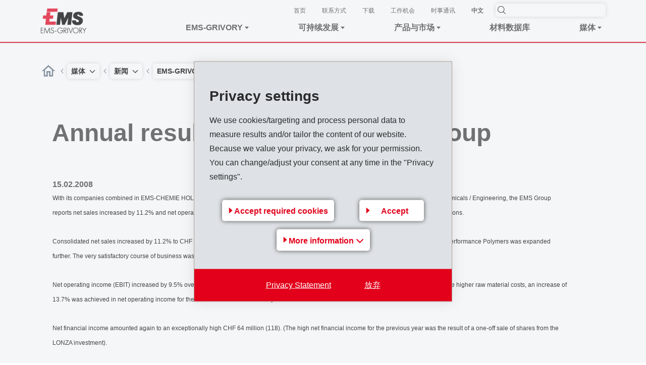

--- FILE ---
content_type: text/html; charset=utf-8
request_url: https://www.emsgrivory.com/cn/ems-grivory/%E5%AA%92%E4%BD%93/%E6%96%B0%E9%97%BB/ems-grivory/detail/annual-results-2007-of-the-ems-group/
body_size: 42293
content:
<!DOCTYPE html>
<html lang="zh">
<head>

<meta charset="utf-8">
<!-- 
	=========================================================
	Produced by: CS2 AG | Switzerland
	Contact: www.cs2.ch | Tel. +41 61 333 22 22 | info@cs2.ch
	=========================================================

	This website is powered by TYPO3 - inspiring people to share!
	TYPO3 is a free open source Content Management Framework initially created by Kasper Skaarhoj and licensed under GNU/GPL.
	TYPO3 is copyright 1998-2026 of Kasper Skaarhoj. Extensions are copyright of their respective owners.
	Information and contribution at https://typo3.org/
-->



<title>Annual results 2007 of the EMS Group</title>
<meta name="generator" content="TYPO3 CMS">
<meta name="robots" content="index,follow">
<meta name="description" content="The leading manufacturer of high-performance polymers. EMS-GRIVORY is is the manufacturer with the broadest range of polyamides worldwide.">
<meta name="author" content="EMS-GRIVORY">
<meta name="viewport" content="width=device-width,initial-scale=1,minimum-scale=1, maximum-scale=1, user-scalable=no">
<meta property="og:url" content="https://www.emsgrivory.com/cn/ems-grivory/%E5%AA%92%E4%BD%93/%E6%96%B0%E9%97%BB/ems-grivory/detail/annual-results-2007-of-the-ems-group/">
<meta property="og:title" content="Annual results 2007 of the EMS Group">
<meta property="og:description" content="">
<meta property="og:type" content="TEXT">
<meta property="og:site_name" content="EMS-GRIVORY">
<meta name="twitter:card" content="summary">
<meta name="revisit-after" content="10 days">


<link rel="stylesheet" href="https://www.emsgrivory.com/typo3temp/assets/css/998a504162b481e9b8b7373831a0a500.css?1721042626" media="all">



<script src="https://www.emsgrivory.com/_assets/cb8d2156fdf1434daf1f943e4cc07488/JavaScript/cssrelpreload.js?1689751032" async="async"></script>
<script>
/*<![CDATA[*/
/*TS_inlineJS*/
var gdpralert = 'GDPR is mandatory';
var gdpr_howto_unset_cookies = "";
var gdpr_about_cookies = "";

/*]]>*/
</script>
<script>var sprites = {"prototype":"https:\/\/www.emsgrivory.com\/_assets\/103a435f754bfdff1e6cf4fc358d43e1\/dist\/icons\/symbol-defs.svg","social":"https:\/\/www.emsgrivory.com\/_assets\/103a435f754bfdff1e6cf4fc358d43e1\/dist\/icons\/social.svg"};</script>

<script>var base="https://www.emsgrivory.com/";</script>
<script type="application/ld+json">
  {
    "@context": "https://schema.org",
    "@type": "Organization",
    "name": "EMS Group",
    "url": "https://www.ems-group.com",
    "logo": "https://www.ems-group.com/fileadmin/templates/pics/logo.gif",
    "contactPoint": [
      {
        "@type": "ContactPoint",
        "telephone": "+41 81 632 61 11","contactType": "customer service"
      }
    ]
  }
</script>
<link rel="apple-touch-icon" sizes="180x180" href="/_assets/103a435f754bfdff1e6cf4fc358d43e1/dist/favicons/apple-touch-icon.png"><link rel="icon" type="image/png" sizes="32x32" href="/_assets/103a435f754bfdff1e6cf4fc358d43e1/dist/favicons/favicon-32x32.png"><link rel="icon" type="image/png" sizes="16x16" href="/_assets/103a435f754bfdff1e6cf4fc358d43e1/dist/favicons/favicon-16x16.png"><link rel="manifest" href="/_assets/103a435f754bfdff1e6cf4fc358d43e1/dist/favicons/manifest.json"><link rel="manifest" href="/_assets/103a435f754bfdff1e6cf4fc358d43e1/dist/favicons/manifest.json"><link rel="mask-icon" href="/_assets/103a435f754bfdff1e6cf4fc358d43e1/dist/favicons/safari-pinned-tab.svg" color="#6bd930"><link rel="shortcut icon" href="/_assets/103a435f754bfdff1e6cf4fc358d43e1/dist/favicons/favicon.ico"><meta name="msapplication-config" content="/_assets/103a435f754bfdff1e6cf4fc358d43e1/dist/favicons/browserconfig.xml">		<meta name="apple-mobile-web-app-title" content="EMS Group">
		<meta name="application-name" content="EMS Group">
		<meta name="theme-color" content="#ffffff">
        <style>
            .lcp {pointer-events: none;}
            .lcp:after {content:"";position:fixed;width:100vw;height:100vh;z-index:100000;background: #fff;top:0;left:0;}
            .lcp.loaded:after{z-index:-1;}
        </style><script>var protobase = "/_assets/103a435f754bfdff1e6cf4fc358d43e1/";var localbase = "/_assets/cb8d2156fdf1434daf1f943e4cc07488/";var solrbase = "/_assets/e799cca3073eabb617dfebf5f7cabc53/";var gdprbase = "/_assets/c27629c6f6747691cc5f5e4239ee2278/";</script><script type="text/Javascript">
	/*<![CDATA[*/
	var tx_solr_suggestUrl = "?eID=tx_solr_suggest&id=";
	/*]]>*/
	</script><script>var lang;</script><script>lang = "fr";</script> <script>
 var rconfig = {
     urlArgs: "bust=v25.03.11.ih"
 };
 </script>
<!-- Google Tag Manager -->
<script>(function(w,d,s,l,i){w[l]=w[l]||[];w[l].push({'gtm.start':
new Date().getTime(),event:'gtm.js'});var f=d.getElementsByTagName(s)[0],
j=d.createElement(s),dl=l!='dataLayer'?'&l='+l:'';j.async=true;j.src=
'https://www.googletagmanager.com/gtm.js?id='+i+dl;f.parentNode.insertBefore(j,f);
})(window,document,'script','dataLayer','GTM-KVJGK4');</script>
<!-- End Google Tag Manager -->

<!-- VhsAssetsDependenciesLoaded image,vendor,main,override,mailtoui -->
<link rel="preload" onload="this.onload=null;this.rel=&#039;stylesheet&#039;" as="style" href="/typo3temp/assets/vhs/vhs-assets-vendor.css?1768931459" />
<link rel="stylesheet" href="/typo3temp/assets/vhs/vhs-assets-main.css?1768931460" />
<link rel="preload" onload="this.onload=null;this.rel=&#039;stylesheet&#039;" as="style" href="/typo3temp/assets/vhs/vhs-assets-override.css?1768931460" /></head>
<body class="site-emsgrivory">
<!-- Google Tag Manager (noscript) -->
<noscript><iframe src="https://www.googletagmanager.com/ns.html?id=GTM-KVJGK4"
height="0" width="0" style="display:none;visibility:hidden"></iframe></noscript>
<!-- End Google Tag Manager (noscript) -->






        

	
    
<div class="lcp"><img alt="" width="99999" height="99999" style="z-index: -2; pointer-events: none; position: absolute; top: 0; left: 0; width: 99vw; height: 99vh;" src="[data-uri]"></div>


		<header class="main-header sticky fixed-top">
			
		
		
		
	

		<div class="navigation-content">
			<div class="content-wrapper">
				<div class="d-flex justify-content-between">
					<div class="py-2 py-lg-4">
						<a href="/cn/" class=""><img class="logo ems-logo" width="auto" height="auto" src="https://www.emsgrivory.com/typo3temp/assets/_processed_/2/5/csm_Logo-EMS_GRIVORY_ad05d816de.png"   alt="EMS Group" title="EMS Group" ></a>
					</div>
					<div class="d-none d-lg-flex flex-column flex-nowrap justify-content-center w-75">
						<div class="d-none d-lg-flex justify-content-end align-items-center">
							
								

							
							
								
									<div class="m-0 nav-item">
										<a href="/cn/" target="_self" class="font-primary text-small-sm m-0 px-4">
											首页
										</a>
									</div>
								
									<div class="m-0 nav-item">
										<a href="/cn/ems-grivory/ems-grivory/%E8%81%94%E7%B3%BB%E6%96%B9%E5%BC%8F/%E8%81%94%E7%B3%BB%E6%96%B9%E5%BC%8F/" target="_self" class="font-primary text-small-sm m-0 px-4">
											联系方式
										</a>
									</div>
								
									<div class="m-0 nav-item">
										<a href="/cn/ems-grivory/%E4%B8%8B%E8%BD%BD/" target="_self" class="font-primary text-small-sm m-0 px-4">
											下载
										</a>
									</div>
								
									<div class="m-0 nav-item">
										<a href="/cn/ems-grivory/ems-grivory/%E5%B7%A5%E4%BD%9C%E6%9C%BA%E4%BC%9A%E4%B8%8E%E7%94%9F%E6%B6%AF%E8%A7%84%E5%88%92/%E8%81%8C%E4%BD%8D%E7%A9%BA%E7%BC%BA/" target="_self" class="font-primary text-small-sm m-0 px-4">
											工作机会
										</a>
									</div>
								
									<div class="m-0 nav-item">
										<a href="/cn/ems-grivory/ems-grivory/%E8%81%94%E7%B3%BB%E6%96%B9%E5%BC%8F/ems-%E6%97%B6%E4%BA%8B%E9%80%9A%E8%AE%AF/" target="_self" class="font-primary text-small-sm m-0 px-4">
											时事​通讯
										</a>
									</div>
								
							
							
								<div class="pl-4 pr-6">
									
		<!-- Language Dropdown-->
		<div class="language d-none d-lg-block dropdown">
			
				
						<a id="langsDropdown" href="#" data-toggle="dropdown" aria-haspopup="true" aria-expanded="false" class="text-reset py-2 lang-link text-decoration-none">
							中文
						</a>
					
			
					<span class="dropdown-menu p-0">
						
							
									<a class="dropdown-item text-center " href="/en/media/news/ems-grivory/detail/annual-results-2007-of-the-ems-group/" hreflang="en" title="EN">
										EN
									</a>
								
						
							
									<a class="dropdown-item text-center " href="/de/medien/aktuelles/ems-grivory/detail/jahresabschluss-2007-der-ems-gruppe/" hreflang="de" title="DE">
										DE
									</a>
								
						
							
						
					</span>
				
		</div>
	
								</div>
							
							<div class="">
								
		<div class="header-search position-relative">
			
	
	<div class="tx-solr-search-form">
		<form method="get" id="tx-solr-search-form-pi-results" action="/cn/ems-grivory/search/" data-suggest="/cn/ems-grivory/search/?type=7384" data-suggest-header="Top Results" accept-charset="utf-8">

			

			

			<svg class="header-icon search-icon"><use href="#search-icon"/></svg>
			<input type="text" class="tx-solr-q js-solr-q tx-solr-suggest tx-solr-suggest-focus rounded-5 border-0 ems-shadow-easy" name="tx_solr[q]" value="" />
			<button class="btn btn-primary tx-solr-submit d-none" type="submit">
				<span class="bi bi-search"></span>
				Search
			</button>
		</form>
	</div>



		</div>
	
							</div>
						</div>
						<div class="d-none d-lg-flex justify-content-between">
							
								
									
											
											<span class="nav-item">
												<div class="nav-link" data-toggle="collapse" data-target="#mainNavigation378" aria-label="Toggle submenu"><p class="m-0 font-primary-bold d-flex align-items-center">EMS-GRIVORY <svg class="ems-svg-icon svg-extra-small pl-1"><use href="#filled-arrow-icon"/></svg></p></div>
											</span>
											<div id="HeaderMainNavigation" class="main-navigation navbar navbar-expand-lg p-0">
												<div class="flyoutmenu flyoutmenu378 collapse" id="mainNavigation378" data-parent="#HeaderMainNavigation" aria-labelledby="navbarDropdown_search">
													
		<div class="flyout-wrapper d-flex flex-column" id="mainNavigationWrapper378">
			<div class="content-wrapper position-relative h-100 w-100 flyout-content flyout-content378 mb-6">
				
				<div class="row flyout">
					<span class="close-wrapper">
						<svg class="ems-svg-icon close-icon">
							<use href="#close-icon"/>
						</svg>
					</span>
					<div class="col-12 col-lg-8 d-flex flex-column d-lg-block position-initial h-100 level-1 desktop">
						
							
									<a href="/cn/ems-grivory/ems-grivory/%E5%85%B3%E4%BA%8E-ems-grivory/ems-grivory-%E6%A6%82%E8%A7%88/" target="_self" class="text-decoration-none">
										<div class="h1 text-primary-black font-weight-bold">EMS-GRIVORY</div>
									</a>
								
						
						
							
									<ul class="nav main-nav grid-rows flex-column padding">
										
											<li class="nav-item mb-7">
												
														<a href="javascript:void(0)" target="" class="level-1 toggle-sub-navigation nav-link d-flex align-items-center p-0 trigger" data-uid="384" data-prevLevel="378">
															<svg class="nav-link-icon mr-5">
																<use href="#filled-arrow-icon"/>
															</svg>
															关于 EMS-GRIVORY
														</a>
													
											</li>
										
											<li class="nav-item mb-7">
												
														<a href="javascript:void(0)" target="" class="level-1 toggle-sub-navigation nav-link d-flex align-items-center p-0 trigger" data-uid="392" data-prevLevel="378">
															<svg class="nav-link-icon mr-5">
																<use href="#filled-arrow-icon"/>
															</svg>
															工作机会与生涯规划
														</a>
													
											</li>
										
											<li class="nav-item mb-7">
												
														<a href="javascript:void(0)" target="" class="level-1 toggle-sub-navigation nav-link d-flex align-items-center p-0 trigger" data-uid="393" data-prevLevel="378">
															<svg class="nav-link-icon mr-5">
																<use href="#filled-arrow-icon"/>
															</svg>
															联系方式
														</a>
													
											</li>
										
									</ul>
								
						
					</div>
					
					
				</div>
			</div>
		</div>
	
													
														<div class="sub-navigation-wrap">
															
																
																		<div id="subpage-slide384" hidden>
																			
		<div class="flyout-wrapper d-flex flex-column" id="mainNavigationWrapper384">
			<div class="content-wrapper position-relative h-100 w-100 flyout-content flyout-content384 mb-6">
				
					<div class="nav-level-back">
						<a href="#" class="back button d-flex align-items-center justify-content-between" data-back="384" data-prevLevel="378">
							<svg class="ems-svg-icon svg-extra-small mr-2">
								<use href="#filled-arrow-icon"/>
							</svg>
							Back
						</a>
					</div>
				
				<div class="row flyout">
					<span class="close-wrapper">
						<svg class="ems-svg-icon close-icon">
							<use href="#close-icon"/>
						</svg>
					</span>
					<div class="col-12 col-lg-8 d-flex flex-column d-lg-block position-initial h-100 level-2 desktop">
						
							
									<a href="/cn/ems-grivory/ems-grivory/%E5%85%B3%E4%BA%8E-ems-grivory/ems-grivory-%E6%A6%82%E8%A7%88/" target="_self" class="text-decoration-none">
										<div class="h2 text-primary-black font-weight-bold">关于 EMS-GRIVORY</div>
									</a>
								
						
						
							
									
											<div class="col-md-12 grid-rows">
												
													<div class="nav-item mb-6">
														<a href="/cn/ems-grivory/ems-grivory/%E5%85%B3%E4%BA%8E-ems-grivory/ems-grivory-%E6%A6%82%E8%A7%88/" target="_self" class="level-2 nav-link p-0"><span>EMS-GRIVORY 概览</span></a>
													</div>
												
													<div class="nav-item mb-6">
														<a href="/cn/ems-grivory/ems-grivory/%E5%85%B3%E4%BA%8E-ems-grivory/%E6%96%B0%E9%97%BB/ems-grivory/" target="_self" class="level-2 nav-link p-0"><span>新闻</span></a>
													</div>
												
													<div class="nav-item mb-6">
														<a href="/cn/ems-grivory/ems-grivory/%E5%85%B3%E4%BA%8E-ems-grivory/events/" target="_self" class="level-2 nav-link p-0"><span>Events</span></a>
													</div>
												
													<div class="nav-item mb-6">
														<a href="/cn/ems-grivory/ems-grivory/%E5%85%B3%E4%BA%8E-ems-grivory/%E7%A0%94%E7%A9%B6%E4%B8%8E%E5%BC%80%E5%8F%91/" target="_self" class="level-2 nav-link p-0"><span>研究与开发</span></a>
													</div>
												
													<div class="nav-item mb-6">
														<a href="/cn/ems-grivory/ems-grivory/%E5%85%B3%E4%BA%8E-ems-grivory/%E5%BA%94%E7%94%A8%E5%BC%80%E5%8F%91%E4%B8%AD%E5%BF%83/" target="_self" class="level-2 nav-link p-0"><span>应用开发中心</span></a>
													</div>
												
													<div class="nav-item mb-6">
														<a href="/cn/ems-grivory/ems-grivory/%E5%85%B3%E4%BA%8E-ems-grivory/%E8%B4%A8%E9%87%8F%E6%A0%87%E5%87%86/" target="_self" class="level-2 nav-link p-0"><span>质量标准</span></a>
													</div>
												
													<div class="nav-item mb-6">
														<a href="/cn/ems-grivory/ems-grivory/%E5%85%B3%E4%BA%8E-ems-grivory/ems%E5%8F%91%E5%B1%95%E5%8F%B2/" target="_self" class="level-2 nav-link p-0"><span>EMS发展史</span></a>
													</div>
												
											</div>
										
								
						
					</div>
					
					
				</div>
			</div>
		</div>
	
																		</div>
																	
															
																
																		<div id="subpage-slide392" hidden>
																			
		<div class="flyout-wrapper d-flex flex-column" id="mainNavigationWrapper392">
			<div class="content-wrapper position-relative h-100 w-100 flyout-content flyout-content392 mb-6">
				
					<div class="nav-level-back">
						<a href="#" class="back button d-flex align-items-center justify-content-between" data-back="392" data-prevLevel="378">
							<svg class="ems-svg-icon svg-extra-small mr-2">
								<use href="#filled-arrow-icon"/>
							</svg>
							Back
						</a>
					</div>
				
				<div class="row flyout">
					<span class="close-wrapper">
						<svg class="ems-svg-icon close-icon">
							<use href="#close-icon"/>
						</svg>
					</span>
					<div class="col-12 col-lg-8 d-flex flex-column d-lg-block position-initial h-100 level-2 desktop">
						
							
									<a href="/cn/ems-grivory/ems-grivory/%E5%B7%A5%E4%BD%9C%E6%9C%BA%E4%BC%9A%E4%B8%8E%E7%94%9F%E6%B6%AF%E8%A7%84%E5%88%92/%E8%81%8C%E4%BD%8D%E7%A9%BA%E7%BC%BA/" target="_self" class="text-decoration-none">
										<div class="h2 text-primary-black font-weight-bold">工作机会与生涯规划</div>
									</a>
								
						
						
							
									
											<div class="col-md-12 grid-rows">
												
													<div class="nav-item mb-6">
														<a href="/cn/ems-grivory/ems-grivory/%E5%B7%A5%E4%BD%9C%E6%9C%BA%E4%BC%9A%E4%B8%8E%E7%94%9F%E6%B6%AF%E8%A7%84%E5%88%92/%E8%81%8C%E4%BD%8D%E7%A9%BA%E7%BC%BA/" target="_self" class="level-2 nav-link p-0"><span>职位空缺</span></a>
													</div>
												
													<div class="nav-item mb-6">
														<a href="/cn/ems-grivory/ems-grivory/%E5%B7%A5%E4%BD%9C%E6%9C%BA%E4%BC%9A%E4%B8%8E%E7%94%9F%E6%B6%AF%E8%A7%84%E5%88%92/%E5%AD%A6%E5%BE%92%E5%B7%A5%E4%BD%9C%E8%81%8C%E4%BD%8D/" target="_self" class="level-2 nav-link p-0"><span>学徒工作职位</span></a>
													</div>
												
													<div class="nav-item mb-6">
														<a href="/cn/ems-grivory/ems-grivory/%E5%B7%A5%E4%BD%9C%E6%9C%BA%E4%BC%9A%E4%B8%8E%E7%94%9F%E6%B6%AF%E8%A7%84%E5%88%92/ems%E6%A6%82%E8%A7%88/" target="_self" class="level-2 nav-link p-0"><span>EMS概览</span></a>
													</div>
												
											</div>
										
								
						
					</div>
					
					
				</div>
			</div>
		</div>
	
																		</div>
																	
															
																
																		<div id="subpage-slide393" hidden>
																			
		<div class="flyout-wrapper d-flex flex-column" id="mainNavigationWrapper393">
			<div class="content-wrapper position-relative h-100 w-100 flyout-content flyout-content393 mb-6">
				
					<div class="nav-level-back">
						<a href="#" class="back button d-flex align-items-center justify-content-between" data-back="393" data-prevLevel="378">
							<svg class="ems-svg-icon svg-extra-small mr-2">
								<use href="#filled-arrow-icon"/>
							</svg>
							Back
						</a>
					</div>
				
				<div class="row flyout">
					<span class="close-wrapper">
						<svg class="ems-svg-icon close-icon">
							<use href="#close-icon"/>
						</svg>
					</span>
					<div class="col-12 col-lg-8 d-flex flex-column d-lg-block position-initial h-100 level-2 desktop">
						
							
									<a href="/cn/ems-grivory/ems-grivory/%E8%81%94%E7%B3%BB%E6%96%B9%E5%BC%8F/%E8%81%94%E7%B3%BB%E6%96%B9%E5%BC%8F/" target="_self" class="text-decoration-none">
										<div class="h2 text-primary-black font-weight-bold">联系方式</div>
									</a>
								
						
						
							
									
											<div class="col-md-12 grid-rows">
												
													<div class="nav-item mb-6">
														<a href="/cn/ems-grivory/ems-grivory/%E8%81%94%E7%B3%BB%E6%96%B9%E5%BC%8F/%E8%81%94%E7%B3%BB%E6%96%B9%E5%BC%8F/" target="_self" class="level-2 nav-link p-0"><span>联系方式</span></a>
													</div>
												
													<div class="nav-item mb-6">
														<a href="/cn/ems-grivory/contact/ems-grivory-addresses/" target="_self" class="level-2 nav-link p-0"><span>EMS-GRIVORY Addresses</span></a>
													</div>
												
													<div class="nav-item mb-6">
														<a href="/cn/ems-grivory/contact/partner-worldwide/" target="_self" class="level-2 nav-link p-0"><span>Partner worldwide</span></a>
													</div>
												
													<div class="nav-item mb-6">
														<a href="/cn/ems-grivory/ems-grivory/%E8%81%94%E7%B3%BB%E6%96%B9%E5%BC%8F/ems-%E6%97%B6%E4%BA%8B%E9%80%9A%E8%AE%AF/" target="_self" class="level-2 nav-link p-0"><span>EMS 时事​通讯</span></a>
													</div>
												
											</div>
										
								
						
					</div>
					
					
				</div>
			</div>
		</div>
	
																		</div>
																	
															
														</div>
													
												</div>
											</div>
										
								
									
											
											<span class="nav-item">
												<div class="nav-link" data-toggle="collapse" data-target="#mainNavigation380" aria-label="Toggle submenu"><p class="m-0 font-primary-bold d-flex align-items-center">可持续发展 <svg class="ems-svg-icon svg-extra-small pl-1"><use href="#filled-arrow-icon"/></svg></p></div>
											</span>
											<div id="HeaderMainNavigation" class="main-navigation navbar navbar-expand-lg p-0">
												<div class="flyoutmenu flyoutmenu380 collapse" id="mainNavigation380" data-parent="#HeaderMainNavigation" aria-labelledby="navbarDropdown_search">
													
		<div class="flyout-wrapper d-flex flex-column" id="mainNavigationWrapper380">
			<div class="content-wrapper position-relative h-100 w-100 flyout-content flyout-content380 mb-6">
				
				<div class="row flyout">
					<span class="close-wrapper">
						<svg class="ems-svg-icon close-icon">
							<use href="#close-icon"/>
						</svg>
					</span>
					<div class="col-12 col-lg-8 d-flex flex-column d-lg-block position-initial h-100 level-1 desktop">
						
							
									<a href="/cn/ems-grivory/%E5%8F%AF%E6%8C%81%E7%BB%AD%E5%8F%91%E5%B1%95/climate-neutrality/" target="_self" class="text-decoration-none">
										<div class="h1 text-primary-black font-weight-bold">可持续发展</div>
									</a>
								
						
						
							
									<ul class="nav main-nav grid-rows flex-column padding">
										
											<li class="nav-item mb-7">
												
														<a href="/cn/ems-grivory/%E5%8F%AF%E6%8C%81%E7%BB%AD%E5%8F%91%E5%B1%95/climate-neutrality/" target="_self" class="level-1 nav-link p-0 nav-link-nosub"><span>Climate Neutrality</span></a>
													
											</li>
										
											<li class="nav-item mb-7">
												
														<a href="/cn/ems-grivory/%E5%8F%AF%E6%8C%81%E7%BB%AD%E5%8F%91%E5%B1%95/%E7%8E%AF%E5%A2%83%E4%BF%9D%E6%8A%A4%E5%8F%8A%E5%AE%89%E5%85%A8/" target="_self" class="level-1 nav-link p-0 nav-link-nosub"><span>环境保护及安全</span></a>
													
											</li>
										
											<li class="nav-item mb-7">
												
														<a href="/cn/sustainability/certifications/" target="_self" class="level-1 nav-link p-0 nav-link-nosub"><span>Certifications</span></a>
													
											</li>
										
											<li class="nav-item mb-7">
												
														<a href="/cn/ems-grivory/%E5%8F%AF%E6%8C%81%E7%BB%AD%E5%8F%91%E5%B1%95/%E4%B8%BB%E8%A6%81%E6%95%B0%E6%8D%AE/%E4%BA%8B%E5%AE%9E/" target="_self" class="level-1 nav-link p-0 nav-link-nosub"><span>主要数据/事实</span></a>
													
											</li>
										
											<li class="nav-item mb-7">
												
														<a href="/cn/ems-grivory/%E5%8F%AF%E6%8C%81%E7%BB%AD%E5%8F%91%E5%B1%95/%E4%BA%A7%E5%93%81/" target="_self" class="level-1 nav-link p-0 nav-link-nosub"><span>产品</span></a>
													
											</li>
										
											<li class="nav-item mb-7">
												
														<a href="/cn/ems-grivory/%E5%8F%AF%E6%8C%81%E7%BB%AD%E5%8F%91%E5%B1%95/%E5%8F%AF%E6%8C%81%E7%BB%AD%E5%8F%91%E5%B1%95%E6%8A%A5%E5%91%8A/" target="_self" class="level-1 nav-link p-0 nav-link-nosub"><span>可持续发展报告</span></a>
													
											</li>
										
											<li class="nav-item mb-7">
												
														<a href="/cn/ems-grivory/%E5%8F%AF%E6%8C%81%E7%BB%AD%E5%8F%91%E5%B1%95/%E4%BD%BF%E5%91%BD%E5%A3%B0%E6%98%8E-1/" target="_self" class="level-1 nav-link p-0 nav-link-nosub"><span>使命声明</span></a>
													
											</li>
										
											<li class="nav-item mb-7">
												
														<a href="/cn/ems-grivory/%E5%8F%AF%E6%8C%81%E7%BB%AD%E5%8F%91%E5%B1%95/%E5%91%98%E5%B7%A5/" target="_self" class="level-1 nav-link p-0 nav-link-nosub"><span>员工</span></a>
													
											</li>
										
											<li class="nav-item mb-7">
												
														<a href="/cn/ems-grivory/%E5%8F%AF%E6%8C%81%E7%BB%AD%E5%8F%91%E5%B1%95/human-rights/" target="_self" class="level-1 nav-link p-0 nav-link-nosub"><span>Human rights</span></a>
													
											</li>
										
									</ul>
								
						
					</div>
					
					
				</div>
			</div>
		</div>
	
													
														<div class="sub-navigation-wrap">
															
																
															
																
															
																
															
																
															
																
															
																
															
																
															
																
															
																
															
														</div>
													
												</div>
											</div>
										
								
									
											
											<span class="nav-item">
												<div class="nav-link" data-toggle="collapse" data-target="#mainNavigation381" aria-label="Toggle submenu"><p class="m-0 font-primary-bold d-flex align-items-center">产品与市场 <svg class="ems-svg-icon svg-extra-small pl-1"><use href="#filled-arrow-icon"/></svg></p></div>
											</span>
											<div id="HeaderMainNavigation" class="main-navigation navbar navbar-expand-lg p-0">
												<div class="flyoutmenu flyoutmenu381 collapse" id="mainNavigation381" data-parent="#HeaderMainNavigation" aria-labelledby="navbarDropdown_search">
													
		<div class="flyout-wrapper d-flex flex-column" id="mainNavigationWrapper381">
			<div class="content-wrapper position-relative h-100 w-100 flyout-content flyout-content381 mb-6">
				
				<div class="row flyout">
					<span class="close-wrapper">
						<svg class="ems-svg-icon close-icon">
							<use href="#close-icon"/>
						</svg>
					</span>
					<div class="col-12 col-lg-8 d-flex flex-column d-lg-block position-initial h-100 level-1 desktop">
						
							
									<a href="/cn/ems-grivory/%E4%BA%A7%E5%93%81%E4%B8%8E%E5%B8%82%E5%9C%BA/%E4%BA%A7%E5%93%81/" target="_self" class="text-decoration-none">
										<div class="h1 text-primary-black font-weight-bold">产品与市场</div>
									</a>
								
						
						
							
									<ul class="nav main-nav grid-rows flex-column padding">
										
											<li class="nav-item mb-7">
												
														<a href="javascript:void(0)" target="" class="level-1 toggle-sub-navigation nav-link d-flex align-items-center p-0 trigger" data-uid="598" data-prevLevel="381">
															<svg class="nav-link-icon mr-5">
																<use href="#filled-arrow-icon"/>
															</svg>
															产品
														</a>
													
											</li>
										
											<li class="nav-item mb-7">
												
														<a href="javascript:void(0)" target="" class="level-1 toggle-sub-navigation nav-link d-flex align-items-center p-0 trigger" data-uid="411" data-prevLevel="381">
															<svg class="nav-link-icon mr-5">
																<use href="#filled-arrow-icon"/>
															</svg>
															市场
														</a>
													
											</li>
										
											<li class="nav-item mb-7">
												
														<a href="javascript:void(0)" target="" class="level-1 toggle-sub-navigation nav-link d-flex align-items-center p-0 trigger" data-uid="410" data-prevLevel="381">
															<svg class="nav-link-icon mr-5">
																<use href="#filled-arrow-icon"/>
															</svg>
															下载
														</a>
													
											</li>
										
									</ul>
								
						
					</div>
					
					
				</div>
			</div>
		</div>
	
													
														<div class="sub-navigation-wrap">
															
																
																		<div id="subpage-slide598" hidden>
																			
		<div class="flyout-wrapper d-flex flex-column" id="mainNavigationWrapper598">
			<div class="content-wrapper position-relative h-100 w-100 flyout-content flyout-content598 mb-6">
				
					<div class="nav-level-back">
						<a href="#" class="back button d-flex align-items-center justify-content-between" data-back="598" data-prevLevel="381">
							<svg class="ems-svg-icon svg-extra-small mr-2">
								<use href="#filled-arrow-icon"/>
							</svg>
							Back
						</a>
					</div>
				
				<div class="row flyout">
					<span class="close-wrapper">
						<svg class="ems-svg-icon close-icon">
							<use href="#close-icon"/>
						</svg>
					</span>
					<div class="col-12 col-lg-8 d-flex flex-column d-lg-block position-initial h-100 level-2 desktop">
						
							
									<a href="/cn/ems-grivory/%E4%BA%A7%E5%93%81%E4%B8%8E%E5%B8%82%E5%9C%BA/%E4%BA%A7%E5%93%81/" target="_self" class="text-decoration-none">
										<div class="h2 text-primary-black font-weight-bold">产品</div>
									</a>
								
						
						
							
									
											<div class="col-md-12 grid-rows">
												
													<div class="nav-item mb-6">
														<a href="/cn/ems-grivory/%E4%BA%A7%E5%93%81%E4%B8%8E%E5%B8%82%E5%9C%BA/%E4%BA%A7%E5%93%81/grivory-gv/" target="_self" class="level-2 nav-link p-0"><span>Grivory GV</span></a>
													</div>
												
													<div class="nav-item mb-6">
														<a href="/cn/ems-grivory/%E4%BA%A7%E5%93%81%E4%B8%8E%E5%B8%82%E5%9C%BA/%E4%BA%A7%E5%93%81/grivory-gvx/" target="_self" class="level-2 nav-link p-0"><span>Grivory GVX</span></a>
													</div>
												
													<div class="nav-item mb-6">
														<a href="/cn/ems-grivory/%E4%BA%A7%E5%93%81%E4%B8%8E%E5%B8%82%E5%9C%BA/%E4%BA%A7%E5%93%81/grivory-ht/" target="_self" class="level-2 nav-link p-0"><span>Grivory HT</span></a>
													</div>
												
													<div class="nav-item mb-6">
														<a href="/cn/ems-grivory/%E4%BA%A7%E5%93%81%E4%B8%8E%E5%B8%82%E5%9C%BA/%E4%BA%A7%E5%93%81/grinova-s/" target="_self" class="level-2 nav-link p-0"><span>Grinova S</span></a>
													</div>
												
													<div class="nav-item mb-6">
														<a href="/cn/ems-grivory/%E4%BA%A7%E5%93%81%E4%B8%8E%E5%B8%82%E5%9C%BA/%E4%BA%A7%E5%93%81/grilamid-l-pa12/" target="_self" class="level-2 nav-link p-0"><span>Grilamid L PA12</span></a>
													</div>
												
													<div class="nav-item mb-6">
														<a href="/cn/ems-grivory/%E4%BA%A7%E5%93%81%E4%B8%8E%E5%B8%82%E5%9C%BA/%E4%BA%A7%E5%93%81/grilamid-fwa/" target="_self" class="level-2 nav-link p-0"><span>Grilamid FWA</span></a>
													</div>
												
													<div class="nav-item mb-6">
														<a href="/cn/ems-grivory/%E4%BA%A7%E5%93%81%E4%B8%8E%E5%B8%82%E5%9C%BA/%E4%BA%A7%E5%93%81/grilamid-tr/" target="_self" class="level-2 nav-link p-0"><span>Grilamid TR</span></a>
													</div>
												
													<div class="nav-item mb-6">
														<a href="/cn/ems-grivory/%E4%BA%A7%E5%93%81%E4%B8%8E%E5%B8%82%E5%9C%BA/%E4%BA%A7%E5%93%81/grilon/" target="_self" class="level-2 nav-link p-0"><span>Grilon</span></a>
													</div>
												
													<div class="nav-item mb-6">
														<a href="/cn/ems-grivory/%E4%BA%A7%E5%93%81%E4%B8%8E%E5%B8%82%E5%9C%BA/%E4%BA%A7%E5%93%81/grivorygrilamid-%E5%92%8C-grilon-lft/" target="_self" class="level-2 nav-link p-0"><span>Grivory、Grilamid 和 Grilon LFT</span></a>
													</div>
												
													<div class="nav-item mb-6">
														<a href="/cn/ems-grivory/%E4%BA%A7%E5%93%81%E4%B8%8E%E5%B8%82%E5%9C%BA/%E4%BA%A7%E5%93%81/light-weight-construction/" target="_self" class="level-2 nav-link p-0"><span>Light-weight construction</span></a>
													</div>
												
													<div class="nav-item mb-6">
														<a href="/cn/ems-grivory/%E4%BA%A7%E5%93%81%E4%B8%8E%E5%B8%82%E5%9C%BA/%E4%BA%A7%E5%93%81/greenline/" target="_self" class="level-2 nav-link p-0"><span>GreenLine</span></a>
													</div>
												
													<div class="nav-item mb-6">
														<a href="/cn/ems-grivory/%E4%BA%A7%E5%93%81%E4%B8%8E%E5%B8%82%E5%9C%BA/%E4%BA%A7%E5%93%81/rohs-%E5%92%8C-weee-%E7%AC%A6%E5%90%88%E6%80%A7/" target="_self" class="level-2 nav-link p-0"><span>RoHS 和 WEEE 符合性</span></a>
													</div>
												
													<div class="nav-item mb-6">
														<a href="/cn/ems-grivory/%E4%BA%A7%E5%93%81%E4%B8%8E%E5%B8%82%E5%9C%BA/%E4%BA%A7%E5%93%81/%E8%AE%A4%E8%AF%81/%E8%AF%81%E4%B9%A6/" target="_self" class="level-2 nav-link p-0"><span>认证/证书</span></a>
													</div>
												
													<div class="nav-item mb-6">
														<a href="/cn/ems-grivory/%E4%BA%A7%E5%93%81%E4%B8%8E%E5%B8%82%E5%9C%BA/%E4%BA%A7%E5%93%81/reach-%E7%AC%A6%E5%90%88%E6%80%A7/" target="_self" class="level-2 nav-link p-0"><span>REACH 符合性</span></a>
													</div>
												
											</div>
										
								
						
					</div>
					
					
				</div>
			</div>
		</div>
	
																		</div>
																	
															
																
																		<div id="subpage-slide411" hidden>
																			
		<div class="flyout-wrapper d-flex flex-column" id="mainNavigationWrapper411">
			<div class="content-wrapper position-relative h-100 w-100 flyout-content flyout-content411 mb-6">
				
					<div class="nav-level-back">
						<a href="#" class="back button d-flex align-items-center justify-content-between" data-back="411" data-prevLevel="381">
							<svg class="ems-svg-icon svg-extra-small mr-2">
								<use href="#filled-arrow-icon"/>
							</svg>
							Back
						</a>
					</div>
				
				<div class="row flyout">
					<span class="close-wrapper">
						<svg class="ems-svg-icon close-icon">
							<use href="#close-icon"/>
						</svg>
					</span>
					<div class="col-12 col-lg-8 d-flex flex-column d-lg-block position-initial h-100 level-2 desktop">
						
							
									<a href="/cn/ems-grivory/%E4%BA%A7%E5%93%81%E4%B8%8E%E5%B8%82%E5%9C%BA/%E5%B8%82%E5%9C%BA/%E6%B1%BD%E8%BD%A6/" target="_self" class="text-decoration-none">
										<div class="h2 text-primary-black font-weight-bold">市场</div>
									</a>
								
						
						
							
									
											<div class="col-md-12 grid-rows">
												
													<div class="nav-item mb-6">
														<a href="/cn/ems-grivory/%E4%BA%A7%E5%93%81%E4%B8%8E%E5%B8%82%E5%9C%BA/%E5%B8%82%E5%9C%BA/%E6%B1%BD%E8%BD%A6/" target="_self" class="level-2 nav-link p-0"><span>汽车</span></a>
													</div>
												
													<div class="nav-item mb-6">
														<a href="/cn/ems-grivory/%E4%BA%A7%E5%93%81%E4%B8%8E%E5%B8%82%E5%9C%BA/%E5%B8%82%E5%9C%BA/%E5%B7%A5%E4%B8%9A%E5%93%81%E5%92%8C%E6%B6%88%E8%B4%B9%E5%93%81/" target="_self" class="level-2 nav-link p-0"><span>工业品和消费品</span></a>
													</div>
												
													<div class="nav-item mb-6">
														<a href="/cn/ems-grivory/%E4%BA%A7%E5%93%81%E4%B8%8E%E5%B8%82%E5%9C%BA/%E5%B8%82%E5%9C%BA/%E7%94%B5%E6%B0%94%E5%92%8C%E7%94%B5%E5%AD%90/" target="_self" class="level-2 nav-link p-0"><span>电气和电子</span></a>
													</div>
												
													<div class="nav-item mb-6">
														<a href="/cn/ems-grivory/%E4%BA%A7%E5%93%81%E4%B8%8E%E5%B8%82%E5%9C%BA/%E5%B8%82%E5%9C%BA/%E5%8C%BB%E7%96%97%E6%8A%80%E6%9C%AF/" target="_self" class="level-2 nav-link p-0"><span>医疗技术</span></a>
													</div>
												
													<div class="nav-item mb-6">
														<a href="/cn/ems-grivory/%E4%BA%A7%E5%93%81%E4%B8%8E%E5%B8%82%E5%9C%BA/%E5%B8%82%E5%9C%BA/%E5%85%89%E5%AD%A6/" target="_self" class="level-2 nav-link p-0"><span>光学</span></a>
													</div>
												
													<div class="nav-item mb-6">
														<a href="/cn/ems-grivory/%E4%BA%A7%E5%93%81%E4%B8%8E%E5%B8%82%E5%9C%BA/%E5%B8%82%E5%9C%BA/%E5%8C%85%E8%A3%85/" target="_self" class="level-2 nav-link p-0"><span>包装</span></a>
													</div>
												
											</div>
										
								
						
					</div>
					
					
				</div>
			</div>
		</div>
	
																		</div>
																	
															
																
																		<div id="subpage-slide410" hidden>
																			
		<div class="flyout-wrapper d-flex flex-column" id="mainNavigationWrapper410">
			<div class="content-wrapper position-relative h-100 w-100 flyout-content flyout-content410 mb-6">
				
					<div class="nav-level-back">
						<a href="#" class="back button d-flex align-items-center justify-content-between" data-back="410" data-prevLevel="381">
							<svg class="ems-svg-icon svg-extra-small mr-2">
								<use href="#filled-arrow-icon"/>
							</svg>
							Back
						</a>
					</div>
				
				<div class="row flyout">
					<span class="close-wrapper">
						<svg class="ems-svg-icon close-icon">
							<use href="#close-icon"/>
						</svg>
					</span>
					<div class="col-12 col-lg-8 d-flex flex-column d-lg-block position-initial h-100 level-2 desktop">
						
							
									<a href="/cn/ems-grivory/%E4%BA%A7%E5%93%81%E4%B8%8E%E5%B8%82%E5%9C%BA/%E4%B8%8B%E8%BD%BD/%E4%BA%A7%E5%93%81%E7%9B%AE%E5%BD%95/" target="_self" class="text-decoration-none">
										<div class="h2 text-primary-black font-weight-bold">下载</div>
									</a>
								
						
						
							
									
											<div class="col-md-12 grid-rows">
												
													<div class="nav-item mb-6">
														<a href="/cn/ems-grivory/%E4%BA%A7%E5%93%81%E4%B8%8E%E5%B8%82%E5%9C%BA/%E4%B8%8B%E8%BD%BD/%E4%BA%A7%E5%93%81%E7%9B%AE%E5%BD%95/" target="_self" class="level-2 nav-link p-0"><span>产品目录</span></a>
													</div>
												
													<div class="nav-item mb-6">
														<a href="/cn/ems-grivory/%E4%BA%A7%E5%93%81%E4%B8%8E%E5%B8%82%E5%9C%BA/%E4%B8%8B%E8%BD%BD/campus/" target="_self" class="level-2 nav-link p-0"><span>Campus</span></a>
													</div>
												
													<div class="nav-item mb-6">
														<a href="/cn/ems-grivory/%E4%BA%A7%E5%93%81%E4%B8%8E%E5%B8%82%E5%9C%BA/%E4%B8%8B%E8%BD%BD/autodesk-moldflow-insight-ami/" target="_self" class="level-2 nav-link p-0"><span>Autodesk Moldflow Insight AMI</span></a>
													</div>
												
													<div class="nav-item mb-6">
														<a href="/cn/ems-grivory/%E4%BA%A7%E5%93%81%E4%B8%8E%E5%B8%82%E5%9C%BA/%E4%B8%8B%E8%BD%BD/%E4%B8%80%E8%88%AC%E6%9D%A1%E6%AC%BE%E5%92%8C%E6%9D%A1%E4%BB%B6/" target="_self" class="level-2 nav-link p-0"><span>一般条款和条件</span></a>
													</div>
												
											</div>
										
								
						
					</div>
					
					
				</div>
			</div>
		</div>
	
																		</div>
																	
															
														</div>
													
												</div>
											</div>
										
								
									
											<span class="nav-item">
												<div class="nav-link">
													<p class="m-0 font-primary-bold d-flex align-items-center">
														<a href="/cn/ems-grivory/%E6%9D%90%E6%96%99%E6%95%B0%E6%8D%AE%E5%BA%93/" target="_self" class="m-0 font-primary-bold">
															材料数据库
														</a>
													</p>
												</div>
											</span>
										
								
									
											
											<span class="nav-item">
												<div class="nav-link" data-toggle="collapse" data-target="#mainNavigation383" aria-label="Toggle submenu"><p class="m-0 font-primary-bold d-flex align-items-center">媒体 <svg class="ems-svg-icon svg-extra-small pl-1"><use href="#filled-arrow-icon"/></svg></p></div>
											</span>
											<div id="HeaderMainNavigation" class="main-navigation navbar navbar-expand-lg p-0">
												<div class="flyoutmenu flyoutmenu383 collapse" id="mainNavigation383" data-parent="#HeaderMainNavigation" aria-labelledby="navbarDropdown_search">
													
		<div class="flyout-wrapper d-flex flex-column" id="mainNavigationWrapper383">
			<div class="content-wrapper position-relative h-100 w-100 flyout-content flyout-content383 mb-6">
				
				<div class="row flyout">
					<span class="close-wrapper">
						<svg class="ems-svg-icon close-icon">
							<use href="#close-icon"/>
						</svg>
					</span>
					<div class="col-12 col-lg-8 d-flex flex-column d-lg-block position-initial h-100 level-1 desktop">
						
							
									<a href="/cn/ems-grivory/%E5%AA%92%E4%BD%93/%E6%96%B0%E9%97%BB/ems-grivory/" target="_self" class="text-decoration-none">
										<div class="h1 text-primary-black font-weight-bold">媒体</div>
									</a>
								
						
						
							
									<ul class="nav main-nav grid-rows flex-column padding">
										
											<li class="nav-item mb-7">
												
														<a href="javascript:void(0)" target="" class="level-1 toggle-sub-navigation nav-link d-flex align-items-center p-0 trigger" data-uid="438" data-prevLevel="383">
															<svg class="nav-link-icon mr-5">
																<use href="#filled-arrow-icon"/>
															</svg>
															新闻
														</a>
													
											</li>
										
											<li class="nav-item mb-7">
												
														<a href="javascript:void(0)" target="" class="level-1 toggle-sub-navigation nav-link d-flex align-items-center p-0 trigger" data-uid="436" data-prevLevel="383">
															<svg class="nav-link-icon mr-5">
																<use href="#filled-arrow-icon"/>
															</svg>
															下载
														</a>
													
											</li>
										
											<li class="nav-item mb-7">
												
														<a href="javascript:void(0)" target="" class="level-1 toggle-sub-navigation nav-link d-flex align-items-center p-0 trigger" data-uid="435" data-prevLevel="383">
															<svg class="nav-link-icon mr-5">
																<use href="#filled-arrow-icon"/>
															</svg>
															图片
														</a>
													
											</li>
										
											<li class="nav-item mb-7">
												
														<a href="/cn/ems-grivory/%E5%AA%92%E4%BD%93/%E8%A7%86%E9%A2%91/" target="_self" class="level-1 nav-link p-0 nav-link-nosub"><span>视频</span></a>
													
											</li>
										
											<li class="nav-item mb-7">
												
														<a href="/cn/ems-grivory/%E5%AA%92%E4%BD%93/webinar/" target="_self" class="level-1 nav-link p-0 nav-link-nosub"><span>Webinar</span></a>
													
											</li>
										
											<li class="nav-item mb-7">
												
														<a href="/cn/ems-grivory/%E5%AA%92%E4%BD%93/%E8%81%94%E7%B3%BB%E6%96%B9%E5%BC%8F/" target="_self" class="level-1 nav-link p-0 nav-link-nosub"><span>联系方式</span></a>
													
											</li>
										
									</ul>
								
						
					</div>
					
					
				</div>
			</div>
		</div>
	
													
														<div class="sub-navigation-wrap">
															
																
																		<div id="subpage-slide438" hidden>
																			
		<div class="flyout-wrapper d-flex flex-column" id="mainNavigationWrapper438">
			<div class="content-wrapper position-relative h-100 w-100 flyout-content flyout-content438 mb-6">
				
					<div class="nav-level-back">
						<a href="#" class="back button d-flex align-items-center justify-content-between" data-back="438" data-prevLevel="383">
							<svg class="ems-svg-icon svg-extra-small mr-2">
								<use href="#filled-arrow-icon"/>
							</svg>
							Back
						</a>
					</div>
				
				<div class="row flyout">
					<span class="close-wrapper">
						<svg class="ems-svg-icon close-icon">
							<use href="#close-icon"/>
						</svg>
					</span>
					<div class="col-12 col-lg-8 d-flex flex-column d-lg-block position-initial h-100 level-2 desktop">
						
							
									<a href="/cn/ems-grivory/%E5%AA%92%E4%BD%93/%E6%96%B0%E9%97%BB/ems-grivory/" target="_self" class="text-decoration-none">
										<div class="h2 text-primary-black font-weight-bold">新闻</div>
									</a>
								
						
						
							
									
											<div class="col-md-12 grid-rows">
												
													<div class="nav-item mb-6">
														<a href="/cn/ems-grivory/%E5%AA%92%E4%BD%93/%E6%96%B0%E9%97%BB/ems-grivory/" target="_self" class="level-2 nav-link p-0"><span>EMS-GRIVORY</span></a>
													</div>
												
													<div class="nav-item mb-6">
														<a href="/cn/ems-grivory/%E5%AA%92%E4%BD%93/%E6%96%B0%E9%97%BB/ems%E9%9B%86%E5%9B%A2/" target="_self" class="level-2 nav-link p-0"><span>EMS集团</span></a>
													</div>
												
											</div>
										
								
						
					</div>
					
					
				</div>
			</div>
		</div>
	
																		</div>
																	
															
																
																		<div id="subpage-slide436" hidden>
																			
		<div class="flyout-wrapper d-flex flex-column" id="mainNavigationWrapper436">
			<div class="content-wrapper position-relative h-100 w-100 flyout-content flyout-content436 mb-6">
				
					<div class="nav-level-back">
						<a href="#" class="back button d-flex align-items-center justify-content-between" data-back="436" data-prevLevel="383">
							<svg class="ems-svg-icon svg-extra-small mr-2">
								<use href="#filled-arrow-icon"/>
							</svg>
							Back
						</a>
					</div>
				
				<div class="row flyout">
					<span class="close-wrapper">
						<svg class="ems-svg-icon close-icon">
							<use href="#close-icon"/>
						</svg>
					</span>
					<div class="col-12 col-lg-8 d-flex flex-column d-lg-block position-initial h-100 level-2 desktop">
						
							
									<a href="/cn/ems-grivory/%E5%AA%92%E4%BD%93/%E4%B8%8B%E8%BD%BD/%E4%BA%A7%E5%93%81%E7%9B%AE%E5%BD%95/" target="_self" class="text-decoration-none">
										<div class="h2 text-primary-black font-weight-bold">下载</div>
									</a>
								
						
						
							
									
											<div class="col-md-12 grid-rows">
												
													<div class="nav-item mb-6">
														<a href="/cn/ems-grivory/%E5%AA%92%E4%BD%93/%E4%B8%8B%E8%BD%BD/%E4%BA%A7%E5%93%81%E7%9B%AE%E5%BD%95/" target="_self" class="level-2 nav-link p-0"><span>产品目录</span></a>
													</div>
												
													<div class="nav-item mb-6">
														<a href="/cn/ems-grivory/%E5%AA%92%E4%BD%93/%E4%B8%8B%E8%BD%BD/campus/" target="_self" class="level-2 nav-link p-0"><span>Campus</span></a>
													</div>
												
													<div class="nav-item mb-6">
														<a href="/cn/ems-grivory/%E5%AA%92%E4%BD%93/%E4%B8%8B%E8%BD%BD/autodesk-moldflow-insight-ami/" target="_self" class="level-2 nav-link p-0"><span>Autodesk Moldflow Insight AMI</span></a>
													</div>
												
													<div class="nav-item mb-6">
														<a href="/cn/ems-grivory/%E5%AA%92%E4%BD%93/%E4%B8%8B%E8%BD%BD/%E4%B8%80%E8%88%AC%E6%9D%A1%E6%AC%BE%E5%92%8C%E6%9D%A1%E4%BB%B6/" target="_self" class="level-2 nav-link p-0"><span>一般条款和条件</span></a>
													</div>
												
											</div>
										
								
						
					</div>
					
					
				</div>
			</div>
		</div>
	
																		</div>
																	
															
																
																		<div id="subpage-slide435" hidden>
																			
		<div class="flyout-wrapper d-flex flex-column" id="mainNavigationWrapper435">
			<div class="content-wrapper position-relative h-100 w-100 flyout-content flyout-content435 mb-6">
				
					<div class="nav-level-back">
						<a href="#" class="back button d-flex align-items-center justify-content-between" data-back="435" data-prevLevel="383">
							<svg class="ems-svg-icon svg-extra-small mr-2">
								<use href="#filled-arrow-icon"/>
							</svg>
							Back
						</a>
					</div>
				
				<div class="row flyout">
					<span class="close-wrapper">
						<svg class="ems-svg-icon close-icon">
							<use href="#close-icon"/>
						</svg>
					</span>
					<div class="col-12 col-lg-8 d-flex flex-column d-lg-block position-initial h-100 level-2 desktop">
						
							
									<a href="/cn/ems-grivory/%E5%AA%92%E4%BD%93/%E5%9B%BE%E7%89%87/%E4%BA%A7%E5%93%81/" target="_self" class="text-decoration-none">
										<div class="h2 text-primary-black font-weight-bold">图片</div>
									</a>
								
						
						
							
									
											<div class="col-md-12 grid-rows">
												
													<div class="nav-item mb-6">
														<a href="/cn/ems-grivory/%E5%AA%92%E4%BD%93/%E5%9B%BE%E7%89%87/%E4%BA%A7%E5%93%81/" target="_self" class="level-2 nav-link p-0"><span>产品</span></a>
													</div>
												
													<div class="nav-item mb-6">
														<a href="/cn/ems-grivory/%E5%AA%92%E4%BD%93/%E5%9B%BE%E7%89%87/ems%E5%91%98%E5%B7%A5/" target="_self" class="level-2 nav-link p-0"><span>EMS员工</span></a>
													</div>
												
													<div class="nav-item mb-6">
														<a href="/cn/ems-grivory/%E5%AA%92%E4%BD%93/%E5%9B%BE%E7%89%87/%E7%91%9E%E5%A3%ABdomat/ems%E7%94%9F%E4%BA%A7%E5%8E%82/" target="_self" class="level-2 nav-link p-0"><span>瑞士Domat/Ems生产厂</span></a>
													</div>
												
													<div class="nav-item mb-6">
														<a href="/cn/ems-grivory/%E5%AA%92%E4%BD%93/%E5%9B%BE%E7%89%87/%E5%85%A8%E7%90%83ems%E5%88%86%E9%83%A8/" target="_self" class="level-2 nav-link p-0"><span>全球EMS分部</span></a>
													</div>
												
											</div>
										
								
						
					</div>
					
					
				</div>
			</div>
		</div>
	
																		</div>
																	
															
																
															
																
															
																
															
														</div>
													
												</div>
											</div>
										
								
							
						</div>
					</div>
					<div class="d-flex d-lg-none justify-content-between align-self-center align-items-center">
						<div>
							<a href="/cn/ems-grivory/search/" aria-label="Search">
								<svg class="header-icon"><use href="#search-icon"/></svg>
							</a>
						</div>
						
							<div class="ml-5 my-2">
								
		<!-- Language Dropdown-->
		<div class="language dropup">
			
				
						<a id="langsDropdown" href="#" data-toggle="dropdown" aria-haspopup="true" aria-expanded="false" class="text-reset py-2 lang-link text-decoration-none">
							中文
						</a>
					
			
					<span class="dropdown-menu p-0">
						
							
									<a class="dropdown-item text-center " href="/en/media/news/ems-grivory/detail/annual-results-2007-of-the-ems-group/" hreflang="en" title="EN">
										EN
									</a>
								
						
							
									<a class="dropdown-item text-center " href="/de/medien/aktuelles/ems-grivory/detail/jahresabschluss-2007-der-ems-gruppe/" hreflang="de" title="DE">
										DE
									</a>
								
						
							
						
					</span>
				
		</div>
	
							</div>
						
						<div class="ml-5">
							<div data-toggle="collapse" data-target="#mainMobileNavigation" aria-label="Toggle mobile navigation">
								<svg class="mobile-nav-hamburger"><use href="#hamburger-icon"/></svg>
							</div>
						</div>
					</div>
					
		<div id="MobileNavigation" class="main-navigation navbar navbar-expand-lg p-0">
			<div class="flyoutmenu collapse" id="mainMobileNavigation" data-parent="#MobileNavigation" aria-labelledby="navbarDropdown_search">
				<div class="flyout-wrapper d-flex flex-column">
					<div class="content-wrapper position-relative h-100 w-100 flyout-content">
						<div class="row flyout h-100">
							<div class="col-12 col-lg-4 d-flex flex-column d-lg-block position-initial h-100">
								
									<ul class="nav main-nav flex-column padding">
										
											<li class="nav-item">
												
														<a href="/cn/ems-grivory/ems-grivory/%E5%85%B3%E4%BA%8E-ems-grivory/ems-grivory-%E6%A6%82%E8%A7%88/" target="_self" data-target="#mainmenu_378" class="level-1 nav-link d-flex align-items-center p-0 trigger">
															<svg class="nav-link-icon mr-3">
																<use href="#filled-arrow-icon"/>
															</svg>
															EMS-GRIVORY
														</a>
														<div id="mainmenu_378" class="nav-level l1">
															<div class="nav-level-wrap">
																<div class="nav-level-navigation">
																	<a href="#" class="back button d-flex align-items-center justify-content-between mb-3">
                                                                    <span class="nav-level-back d-flex align-items-center">
                                                                        <svg class="ems-svg-icon svg-extra-small mr-2"><use href="#filled-arrow-icon"/></svg>
                                                                        Back
                                                                    </span>
																	</a>
																	<a href="/cn/ems-grivory/ems-grivory/%E5%85%B3%E4%BA%8E-ems-grivory/ems-grivory-%E6%A6%82%E8%A7%88/" target="_self" class="nav-link mb-3 p-0">
																		<span class="h2 text-primary-black font-weight-bold">
																			<div class="d-flex align-items-center">
																				EMS-GRIVORY
																				<svg class="ml-2 arrow-right"><use href="#filled-arrow-icon"/></svg>
																			</div>
																		</span>
																	</a>
																</div>
																
																	<ul class="nav flex-column level-2 position-relative">
																		
																			<li class="nav-item">
																				
																						<a href="/cn/ems-grivory/ems-grivory/%E5%85%B3%E4%BA%8E-ems-grivory/ems-grivory-%E6%A6%82%E8%A7%88/" target="_self" data-target="#mainmenu_384" class="nav-link p-0 trigger">
																							<span class="d-flex align-items-center">
																								<svg class="nav-link-icon mr-3">
																									<use href="#filled-arrow-icon"/>
																								</svg>
																								关于 EMS-GRIVORY
																							</span>
																						</a>
																						<div id="mainmenu_384" class="nav-level w-calc l2">
																							<div class="nav-level-wrap p-0">
																								<div class="nav-level-navigation d-block d-lg-none mb-5">
																									<a href="#" class="back button d-flex align-items-center justify-content-between mb-3">
																										<span class="nav-level-back d-flex align-items-center">
																											<svg class="ems-svg-icon svg-extra-small mr-2">
																												<use href="#filled-arrow-icon"/>
																											</svg>
																											Back
																										</span>
																									</a>
																									<div class="d-flex align-items-center">
																										<a href="/cn/ems-grivory/ems-grivory/%E5%85%B3%E4%BA%8E-ems-grivory/ems-grivory-%E6%A6%82%E8%A7%88/" target="_self" class="nav-link mb-0 p-0">
																											<span class="h2 text-primary-black font-weight-bold">
																												<div class="d-flex align-items-center">
																													关于 EMS-GRIVORY
																													<svg class="ml-2 arrow-right">
																														<use href="#filled-arrow-icon"/>
																													</svg>
																												</div>
																											</span>
																										</a>
																									</div>
																								</div>
																								
																									<ul class="nav flex-column flex-nowrap">
																										
																											<li class="nav-item">
																												<a href="/cn/ems-grivory/ems-grivory/%E5%85%B3%E4%BA%8E-ems-grivory/ems-grivory-%E6%A6%82%E8%A7%88/" target="_self" class="nav-link text-primary-black d-inline-flex p-0"><span>EMS-GRIVORY 概览</span></a>
																											</li>
																										
																											<li class="nav-item">
																												<a href="/cn/ems-grivory/ems-grivory/%E5%85%B3%E4%BA%8E-ems-grivory/%E6%96%B0%E9%97%BB/ems-grivory/" target="_self" class="nav-link text-primary-black d-inline-flex last p-0"><span>新闻</span></a>
																											</li>
																										
																											<li class="nav-item">
																												<a href="/cn/ems-grivory/ems-grivory/%E5%85%B3%E4%BA%8E-ems-grivory/events/" target="_self" class="nav-link text-primary-black d-inline-flex last p-0"><span>Events</span></a>
																											</li>
																										
																											<li class="nav-item">
																												<a href="/cn/ems-grivory/ems-grivory/%E5%85%B3%E4%BA%8E-ems-grivory/%E7%A0%94%E7%A9%B6%E4%B8%8E%E5%BC%80%E5%8F%91/" target="_self" class="nav-link text-primary-black d-inline-flex last p-0"><span>研究与开发</span></a>
																											</li>
																										
																											<li class="nav-item">
																												<a href="/cn/ems-grivory/ems-grivory/%E5%85%B3%E4%BA%8E-ems-grivory/%E5%BA%94%E7%94%A8%E5%BC%80%E5%8F%91%E4%B8%AD%E5%BF%83/" target="_self" class="nav-link text-primary-black d-inline-flex last p-0"><span>应用开发中心</span></a>
																											</li>
																										
																											<li class="nav-item">
																												<a href="/cn/ems-grivory/ems-grivory/%E5%85%B3%E4%BA%8E-ems-grivory/%E8%B4%A8%E9%87%8F%E6%A0%87%E5%87%86/" target="_self" class="nav-link text-primary-black d-inline-flex last p-0"><span>质量标准</span></a>
																											</li>
																										
																											<li class="nav-item">
																												<a href="/cn/ems-grivory/ems-grivory/%E5%85%B3%E4%BA%8E-ems-grivory/ems%E5%8F%91%E5%B1%95%E5%8F%B2/" target="_self" class="nav-link text-primary-black d-inline-flex last p-0"><span>EMS发展史</span></a>
																											</li>
																										
																									</ul>
																								
																							</div>
																						</div>
																					
																			</li>
																		
																			<li class="nav-item">
																				
																						<a href="/cn/ems-grivory/ems-grivory/%E5%B7%A5%E4%BD%9C%E6%9C%BA%E4%BC%9A%E4%B8%8E%E7%94%9F%E6%B6%AF%E8%A7%84%E5%88%92/%E8%81%8C%E4%BD%8D%E7%A9%BA%E7%BC%BA/" target="_self" data-target="#mainmenu_392" class="nav-link p-0 trigger">
																							<span class="d-flex align-items-center">
																								<svg class="nav-link-icon mr-3">
																									<use href="#filled-arrow-icon"/>
																								</svg>
																								工作机会与生涯规划
																							</span>
																						</a>
																						<div id="mainmenu_392" class="nav-level w-calc l2">
																							<div class="nav-level-wrap p-0">
																								<div class="nav-level-navigation d-block d-lg-none mb-5">
																									<a href="#" class="back button d-flex align-items-center justify-content-between mb-3">
																										<span class="nav-level-back d-flex align-items-center">
																											<svg class="ems-svg-icon svg-extra-small mr-2">
																												<use href="#filled-arrow-icon"/>
																											</svg>
																											Back
																										</span>
																									</a>
																									<div class="d-flex align-items-center">
																										<a href="/cn/ems-grivory/ems-grivory/%E5%B7%A5%E4%BD%9C%E6%9C%BA%E4%BC%9A%E4%B8%8E%E7%94%9F%E6%B6%AF%E8%A7%84%E5%88%92/%E8%81%8C%E4%BD%8D%E7%A9%BA%E7%BC%BA/" target="_self" class="nav-link mb-0 p-0">
																											<span class="h2 text-primary-black font-weight-bold">
																												<div class="d-flex align-items-center">
																													工作机会与生涯规划
																													<svg class="ml-2 arrow-right">
																														<use href="#filled-arrow-icon"/>
																													</svg>
																												</div>
																											</span>
																										</a>
																									</div>
																								</div>
																								
																									<ul class="nav flex-column flex-nowrap">
																										
																											<li class="nav-item">
																												<a href="/cn/ems-grivory/ems-grivory/%E5%B7%A5%E4%BD%9C%E6%9C%BA%E4%BC%9A%E4%B8%8E%E7%94%9F%E6%B6%AF%E8%A7%84%E5%88%92/%E8%81%8C%E4%BD%8D%E7%A9%BA%E7%BC%BA/" target="_self" class="nav-link text-primary-black d-inline-flex p-0"><span>职位空缺</span></a>
																											</li>
																										
																											<li class="nav-item">
																												<a href="/cn/ems-grivory/ems-grivory/%E5%B7%A5%E4%BD%9C%E6%9C%BA%E4%BC%9A%E4%B8%8E%E7%94%9F%E6%B6%AF%E8%A7%84%E5%88%92/%E5%AD%A6%E5%BE%92%E5%B7%A5%E4%BD%9C%E8%81%8C%E4%BD%8D/" target="_self" class="nav-link text-primary-black d-inline-flex last p-0"><span>学徒工作职位</span></a>
																											</li>
																										
																											<li class="nav-item">
																												<a href="/cn/ems-grivory/ems-grivory/%E5%B7%A5%E4%BD%9C%E6%9C%BA%E4%BC%9A%E4%B8%8E%E7%94%9F%E6%B6%AF%E8%A7%84%E5%88%92/ems%E6%A6%82%E8%A7%88/" target="_self" class="nav-link text-primary-black d-inline-flex last p-0"><span>EMS概览</span></a>
																											</li>
																										
																									</ul>
																								
																							</div>
																						</div>
																					
																			</li>
																		
																			<li class="nav-item">
																				
																						<a href="/cn/ems-grivory/ems-grivory/%E8%81%94%E7%B3%BB%E6%96%B9%E5%BC%8F/%E8%81%94%E7%B3%BB%E6%96%B9%E5%BC%8F/" target="_self" data-target="#mainmenu_393" class="nav-link p-0 trigger">
																							<span class="d-flex align-items-center">
																								<svg class="nav-link-icon mr-3">
																									<use href="#filled-arrow-icon"/>
																								</svg>
																								联系方式
																							</span>
																						</a>
																						<div id="mainmenu_393" class="nav-level w-calc l2">
																							<div class="nav-level-wrap p-0">
																								<div class="nav-level-navigation d-block d-lg-none mb-5">
																									<a href="#" class="back button d-flex align-items-center justify-content-between mb-3">
																										<span class="nav-level-back d-flex align-items-center">
																											<svg class="ems-svg-icon svg-extra-small mr-2">
																												<use href="#filled-arrow-icon"/>
																											</svg>
																											Back
																										</span>
																									</a>
																									<div class="d-flex align-items-center">
																										<a href="/cn/ems-grivory/ems-grivory/%E8%81%94%E7%B3%BB%E6%96%B9%E5%BC%8F/%E8%81%94%E7%B3%BB%E6%96%B9%E5%BC%8F/" target="_self" class="nav-link mb-0 p-0">
																											<span class="h2 text-primary-black font-weight-bold">
																												<div class="d-flex align-items-center">
																													联系方式
																													<svg class="ml-2 arrow-right">
																														<use href="#filled-arrow-icon"/>
																													</svg>
																												</div>
																											</span>
																										</a>
																									</div>
																								</div>
																								
																									<ul class="nav flex-column flex-nowrap">
																										
																											<li class="nav-item">
																												<a href="/cn/ems-grivory/ems-grivory/%E8%81%94%E7%B3%BB%E6%96%B9%E5%BC%8F/%E8%81%94%E7%B3%BB%E6%96%B9%E5%BC%8F/" target="_self" class="nav-link text-primary-black d-inline-flex p-0"><span>联系方式</span></a>
																											</li>
																										
																											<li class="nav-item">
																												<a href="/cn/ems-grivory/contact/ems-grivory-addresses/" target="_self" class="nav-link text-primary-black d-inline-flex last p-0"><span>EMS-GRIVORY Addresses</span></a>
																											</li>
																										
																											<li class="nav-item">
																												<a href="/cn/ems-grivory/contact/partner-worldwide/" target="_self" class="nav-link text-primary-black d-inline-flex last p-0"><span>Partner worldwide</span></a>
																											</li>
																										
																											<li class="nav-item">
																												<a href="/cn/ems-grivory/ems-grivory/%E8%81%94%E7%B3%BB%E6%96%B9%E5%BC%8F/ems-%E6%97%B6%E4%BA%8B%E9%80%9A%E8%AE%AF/" target="_self" class="nav-link text-primary-black d-inline-flex last p-0"><span>EMS 时事​通讯</span></a>
																											</li>
																										
																									</ul>
																								
																							</div>
																						</div>
																					
																			</li>
																		
																	</ul>
																
															</div>
														</div>
													
											</li>
										
											<li class="nav-item">
												
														<a href="/cn/ems-grivory/%E5%8F%AF%E6%8C%81%E7%BB%AD%E5%8F%91%E5%B1%95/climate-neutrality/" target="_self" data-target="#mainmenu_380" class="level-1 nav-link d-flex align-items-center p-0 trigger">
															<svg class="nav-link-icon mr-3">
																<use href="#filled-arrow-icon"/>
															</svg>
															可持续发展
														</a>
														<div id="mainmenu_380" class="nav-level l1">
															<div class="nav-level-wrap">
																<div class="nav-level-navigation">
																	<a href="#" class="back button d-flex align-items-center justify-content-between mb-3">
                                                                    <span class="nav-level-back d-flex align-items-center">
                                                                        <svg class="ems-svg-icon svg-extra-small mr-2"><use href="#filled-arrow-icon"/></svg>
                                                                        Back
                                                                    </span>
																	</a>
																	<a href="/cn/ems-grivory/%E5%8F%AF%E6%8C%81%E7%BB%AD%E5%8F%91%E5%B1%95/climate-neutrality/" target="_self" class="nav-link mb-3 p-0">
																		<span class="h2 text-primary-black font-weight-bold">
																			<div class="d-flex align-items-center">
																				可持续发展
																				<svg class="ml-2 arrow-right"><use href="#filled-arrow-icon"/></svg>
																			</div>
																		</span>
																	</a>
																</div>
																
																	<ul class="nav flex-column level-2 position-relative">
																		
																			<li class="nav-item">
																				
																						<a href="/cn/ems-grivory/%E5%8F%AF%E6%8C%81%E7%BB%AD%E5%8F%91%E5%B1%95/climate-neutrality/" target="_self" class="nav-link nav-link-nosub p-0"><span>Climate Neutrality</span></a>
																					
																			</li>
																		
																			<li class="nav-item">
																				
																						<a href="/cn/ems-grivory/%E5%8F%AF%E6%8C%81%E7%BB%AD%E5%8F%91%E5%B1%95/%E7%8E%AF%E5%A2%83%E4%BF%9D%E6%8A%A4%E5%8F%8A%E5%AE%89%E5%85%A8/" target="_self" class="nav-link nav-link-nosub p-0"><span>环境保护及安全</span></a>
																					
																			</li>
																		
																			<li class="nav-item">
																				
																						<a href="/cn/sustainability/certifications/" target="_self" class="nav-link nav-link-nosub p-0"><span>Certifications</span></a>
																					
																			</li>
																		
																			<li class="nav-item">
																				
																						<a href="/cn/ems-grivory/%E5%8F%AF%E6%8C%81%E7%BB%AD%E5%8F%91%E5%B1%95/%E4%B8%BB%E8%A6%81%E6%95%B0%E6%8D%AE/%E4%BA%8B%E5%AE%9E/" target="_self" class="nav-link nav-link-nosub p-0"><span>主要数据/事实</span></a>
																					
																			</li>
																		
																			<li class="nav-item">
																				
																						<a href="/cn/ems-grivory/%E5%8F%AF%E6%8C%81%E7%BB%AD%E5%8F%91%E5%B1%95/%E4%BA%A7%E5%93%81/" target="_self" class="nav-link nav-link-nosub p-0"><span>产品</span></a>
																					
																			</li>
																		
																			<li class="nav-item">
																				
																						<a href="/cn/ems-grivory/%E5%8F%AF%E6%8C%81%E7%BB%AD%E5%8F%91%E5%B1%95/%E5%8F%AF%E6%8C%81%E7%BB%AD%E5%8F%91%E5%B1%95%E6%8A%A5%E5%91%8A/" target="_self" class="nav-link nav-link-nosub p-0"><span>可持续发展报告</span></a>
																					
																			</li>
																		
																			<li class="nav-item">
																				
																						<a href="/cn/ems-grivory/%E5%8F%AF%E6%8C%81%E7%BB%AD%E5%8F%91%E5%B1%95/%E4%BD%BF%E5%91%BD%E5%A3%B0%E6%98%8E-1/" target="_self" class="nav-link nav-link-nosub p-0"><span>使命声明</span></a>
																					
																			</li>
																		
																			<li class="nav-item">
																				
																						<a href="/cn/ems-grivory/%E5%8F%AF%E6%8C%81%E7%BB%AD%E5%8F%91%E5%B1%95/%E5%91%98%E5%B7%A5/" target="_self" class="nav-link nav-link-nosub p-0"><span>员工</span></a>
																					
																			</li>
																		
																			<li class="nav-item">
																				
																						<a href="/cn/ems-grivory/%E5%8F%AF%E6%8C%81%E7%BB%AD%E5%8F%91%E5%B1%95/human-rights/" target="_self" class="nav-link nav-link-nosub p-0"><span>Human rights</span></a>
																					
																			</li>
																		
																	</ul>
																
															</div>
														</div>
													
											</li>
										
											<li class="nav-item">
												
														<a href="/cn/ems-grivory/%E4%BA%A7%E5%93%81%E4%B8%8E%E5%B8%82%E5%9C%BA/%E4%BA%A7%E5%93%81/" target="_self" data-target="#mainmenu_381" class="level-1 nav-link d-flex align-items-center p-0 trigger">
															<svg class="nav-link-icon mr-3">
																<use href="#filled-arrow-icon"/>
															</svg>
															产品与市场
														</a>
														<div id="mainmenu_381" class="nav-level l1">
															<div class="nav-level-wrap">
																<div class="nav-level-navigation">
																	<a href="#" class="back button d-flex align-items-center justify-content-between mb-3">
                                                                    <span class="nav-level-back d-flex align-items-center">
                                                                        <svg class="ems-svg-icon svg-extra-small mr-2"><use href="#filled-arrow-icon"/></svg>
                                                                        Back
                                                                    </span>
																	</a>
																	<a href="/cn/ems-grivory/%E4%BA%A7%E5%93%81%E4%B8%8E%E5%B8%82%E5%9C%BA/%E4%BA%A7%E5%93%81/" target="_self" class="nav-link mb-3 p-0">
																		<span class="h2 text-primary-black font-weight-bold">
																			<div class="d-flex align-items-center">
																				产品与市场
																				<svg class="ml-2 arrow-right"><use href="#filled-arrow-icon"/></svg>
																			</div>
																		</span>
																	</a>
																</div>
																
																	<ul class="nav flex-column level-2 position-relative">
																		
																			<li class="nav-item">
																				
																						<a href="/cn/ems-grivory/%E4%BA%A7%E5%93%81%E4%B8%8E%E5%B8%82%E5%9C%BA/%E4%BA%A7%E5%93%81/" target="_self" data-target="#mainmenu_598" class="nav-link p-0 trigger">
																							<span class="d-flex align-items-center">
																								<svg class="nav-link-icon mr-3">
																									<use href="#filled-arrow-icon"/>
																								</svg>
																								产品
																							</span>
																						</a>
																						<div id="mainmenu_598" class="nav-level w-calc l2">
																							<div class="nav-level-wrap p-0">
																								<div class="nav-level-navigation d-block d-lg-none mb-5">
																									<a href="#" class="back button d-flex align-items-center justify-content-between mb-3">
																										<span class="nav-level-back d-flex align-items-center">
																											<svg class="ems-svg-icon svg-extra-small mr-2">
																												<use href="#filled-arrow-icon"/>
																											</svg>
																											Back
																										</span>
																									</a>
																									<div class="d-flex align-items-center">
																										<a href="/cn/ems-grivory/%E4%BA%A7%E5%93%81%E4%B8%8E%E5%B8%82%E5%9C%BA/%E4%BA%A7%E5%93%81/" target="_self" class="nav-link mb-0 p-0">
																											<span class="h2 text-primary-black font-weight-bold">
																												<div class="d-flex align-items-center">
																													产品
																													<svg class="ml-2 arrow-right">
																														<use href="#filled-arrow-icon"/>
																													</svg>
																												</div>
																											</span>
																										</a>
																									</div>
																								</div>
																								
																									<ul class="nav flex-column flex-nowrap">
																										
																											<li class="nav-item">
																												<a href="/cn/ems-grivory/%E4%BA%A7%E5%93%81%E4%B8%8E%E5%B8%82%E5%9C%BA/%E4%BA%A7%E5%93%81/grivory-gv/" target="_self" class="nav-link text-primary-black d-inline-flex p-0"><span>Grivory GV</span></a>
																											</li>
																										
																											<li class="nav-item">
																												<a href="/cn/ems-grivory/%E4%BA%A7%E5%93%81%E4%B8%8E%E5%B8%82%E5%9C%BA/%E4%BA%A7%E5%93%81/grivory-gvx/" target="_self" class="nav-link text-primary-black d-inline-flex last p-0"><span>Grivory GVX</span></a>
																											</li>
																										
																											<li class="nav-item">
																												<a href="/cn/ems-grivory/%E4%BA%A7%E5%93%81%E4%B8%8E%E5%B8%82%E5%9C%BA/%E4%BA%A7%E5%93%81/grivory-ht/" target="_self" class="nav-link text-primary-black d-inline-flex last p-0"><span>Grivory HT</span></a>
																											</li>
																										
																											<li class="nav-item">
																												<a href="/cn/ems-grivory/%E4%BA%A7%E5%93%81%E4%B8%8E%E5%B8%82%E5%9C%BA/%E4%BA%A7%E5%93%81/grinova-s/" target="_self" class="nav-link text-primary-black d-inline-flex last p-0"><span>Grinova S</span></a>
																											</li>
																										
																											<li class="nav-item">
																												<a href="/cn/ems-grivory/%E4%BA%A7%E5%93%81%E4%B8%8E%E5%B8%82%E5%9C%BA/%E4%BA%A7%E5%93%81/grilamid-l-pa12/" target="_self" class="nav-link text-primary-black d-inline-flex last p-0"><span>Grilamid L PA12</span></a>
																											</li>
																										
																											<li class="nav-item">
																												<a href="/cn/ems-grivory/%E4%BA%A7%E5%93%81%E4%B8%8E%E5%B8%82%E5%9C%BA/%E4%BA%A7%E5%93%81/grilamid-fwa/" target="_self" class="nav-link text-primary-black d-inline-flex last p-0"><span>Grilamid FWA</span></a>
																											</li>
																										
																											<li class="nav-item">
																												<a href="/cn/ems-grivory/%E4%BA%A7%E5%93%81%E4%B8%8E%E5%B8%82%E5%9C%BA/%E4%BA%A7%E5%93%81/grilamid-tr/" target="_self" class="nav-link text-primary-black d-inline-flex last p-0"><span>Grilamid TR</span></a>
																											</li>
																										
																											<li class="nav-item">
																												<a href="/cn/ems-grivory/%E4%BA%A7%E5%93%81%E4%B8%8E%E5%B8%82%E5%9C%BA/%E4%BA%A7%E5%93%81/grilon/" target="_self" class="nav-link text-primary-black d-inline-flex last p-0"><span>Grilon</span></a>
																											</li>
																										
																											<li class="nav-item">
																												<a href="/cn/ems-grivory/%E4%BA%A7%E5%93%81%E4%B8%8E%E5%B8%82%E5%9C%BA/%E4%BA%A7%E5%93%81/grivorygrilamid-%E5%92%8C-grilon-lft/" target="_self" class="nav-link text-primary-black d-inline-flex last p-0"><span>Grivory、Grilamid 和 Grilon LFT</span></a>
																											</li>
																										
																											<li class="nav-item">
																												<a href="/cn/ems-grivory/%E4%BA%A7%E5%93%81%E4%B8%8E%E5%B8%82%E5%9C%BA/%E4%BA%A7%E5%93%81/light-weight-construction/" target="_self" class="nav-link text-primary-black d-inline-flex last p-0"><span>Light-weight construction</span></a>
																											</li>
																										
																											<li class="nav-item">
																												<a href="/cn/ems-grivory/%E4%BA%A7%E5%93%81%E4%B8%8E%E5%B8%82%E5%9C%BA/%E4%BA%A7%E5%93%81/greenline/" target="_self" class="nav-link text-primary-black d-inline-flex last p-0"><span>GreenLine</span></a>
																											</li>
																										
																											<li class="nav-item">
																												<a href="/cn/ems-grivory/%E4%BA%A7%E5%93%81%E4%B8%8E%E5%B8%82%E5%9C%BA/%E4%BA%A7%E5%93%81/rohs-%E5%92%8C-weee-%E7%AC%A6%E5%90%88%E6%80%A7/" target="_self" class="nav-link text-primary-black d-inline-flex last p-0"><span>RoHS 和 WEEE 符合性</span></a>
																											</li>
																										
																											<li class="nav-item">
																												<a href="/cn/ems-grivory/%E4%BA%A7%E5%93%81%E4%B8%8E%E5%B8%82%E5%9C%BA/%E4%BA%A7%E5%93%81/%E8%AE%A4%E8%AF%81/%E8%AF%81%E4%B9%A6/" target="_self" class="nav-link text-primary-black d-inline-flex last p-0"><span>认证/证书</span></a>
																											</li>
																										
																											<li class="nav-item">
																												<a href="/cn/ems-grivory/%E4%BA%A7%E5%93%81%E4%B8%8E%E5%B8%82%E5%9C%BA/%E4%BA%A7%E5%93%81/reach-%E7%AC%A6%E5%90%88%E6%80%A7/" target="_self" class="nav-link text-primary-black d-inline-flex last p-0"><span>REACH 符合性</span></a>
																											</li>
																										
																									</ul>
																								
																							</div>
																						</div>
																					
																			</li>
																		
																			<li class="nav-item">
																				
																						<a href="/cn/ems-grivory/%E4%BA%A7%E5%93%81%E4%B8%8E%E5%B8%82%E5%9C%BA/%E5%B8%82%E5%9C%BA/%E6%B1%BD%E8%BD%A6/" target="_self" data-target="#mainmenu_411" class="nav-link p-0 trigger">
																							<span class="d-flex align-items-center">
																								<svg class="nav-link-icon mr-3">
																									<use href="#filled-arrow-icon"/>
																								</svg>
																								市场
																							</span>
																						</a>
																						<div id="mainmenu_411" class="nav-level w-calc l2">
																							<div class="nav-level-wrap p-0">
																								<div class="nav-level-navigation d-block d-lg-none mb-5">
																									<a href="#" class="back button d-flex align-items-center justify-content-between mb-3">
																										<span class="nav-level-back d-flex align-items-center">
																											<svg class="ems-svg-icon svg-extra-small mr-2">
																												<use href="#filled-arrow-icon"/>
																											</svg>
																											Back
																										</span>
																									</a>
																									<div class="d-flex align-items-center">
																										<a href="/cn/ems-grivory/%E4%BA%A7%E5%93%81%E4%B8%8E%E5%B8%82%E5%9C%BA/%E5%B8%82%E5%9C%BA/%E6%B1%BD%E8%BD%A6/" target="_self" class="nav-link mb-0 p-0">
																											<span class="h2 text-primary-black font-weight-bold">
																												<div class="d-flex align-items-center">
																													市场
																													<svg class="ml-2 arrow-right">
																														<use href="#filled-arrow-icon"/>
																													</svg>
																												</div>
																											</span>
																										</a>
																									</div>
																								</div>
																								
																									<ul class="nav flex-column flex-nowrap">
																										
																											<li class="nav-item">
																												<a href="/cn/ems-grivory/%E4%BA%A7%E5%93%81%E4%B8%8E%E5%B8%82%E5%9C%BA/%E5%B8%82%E5%9C%BA/%E6%B1%BD%E8%BD%A6/" target="_self" class="nav-link text-primary-black d-inline-flex p-0"><span>汽车</span></a>
																											</li>
																										
																											<li class="nav-item">
																												<a href="/cn/ems-grivory/%E4%BA%A7%E5%93%81%E4%B8%8E%E5%B8%82%E5%9C%BA/%E5%B8%82%E5%9C%BA/%E5%B7%A5%E4%B8%9A%E5%93%81%E5%92%8C%E6%B6%88%E8%B4%B9%E5%93%81/" target="_self" class="nav-link text-primary-black d-inline-flex last p-0"><span>工业品和消费品</span></a>
																											</li>
																										
																											<li class="nav-item">
																												<a href="/cn/ems-grivory/%E4%BA%A7%E5%93%81%E4%B8%8E%E5%B8%82%E5%9C%BA/%E5%B8%82%E5%9C%BA/%E7%94%B5%E6%B0%94%E5%92%8C%E7%94%B5%E5%AD%90/" target="_self" class="nav-link text-primary-black d-inline-flex last p-0"><span>电气和电子</span></a>
																											</li>
																										
																											<li class="nav-item">
																												<a href="/cn/ems-grivory/%E4%BA%A7%E5%93%81%E4%B8%8E%E5%B8%82%E5%9C%BA/%E5%B8%82%E5%9C%BA/%E5%8C%BB%E7%96%97%E6%8A%80%E6%9C%AF/" target="_self" class="nav-link text-primary-black d-inline-flex last p-0"><span>医疗技术</span></a>
																											</li>
																										
																											<li class="nav-item">
																												<a href="/cn/ems-grivory/%E4%BA%A7%E5%93%81%E4%B8%8E%E5%B8%82%E5%9C%BA/%E5%B8%82%E5%9C%BA/%E5%85%89%E5%AD%A6/" target="_self" class="nav-link text-primary-black d-inline-flex last p-0"><span>光学</span></a>
																											</li>
																										
																											<li class="nav-item">
																												<a href="/cn/ems-grivory/%E4%BA%A7%E5%93%81%E4%B8%8E%E5%B8%82%E5%9C%BA/%E5%B8%82%E5%9C%BA/%E5%8C%85%E8%A3%85/" target="_self" class="nav-link text-primary-black d-inline-flex last p-0"><span>包装</span></a>
																											</li>
																										
																									</ul>
																								
																							</div>
																						</div>
																					
																			</li>
																		
																			<li class="nav-item">
																				
																						<a href="/cn/ems-grivory/%E4%BA%A7%E5%93%81%E4%B8%8E%E5%B8%82%E5%9C%BA/%E4%B8%8B%E8%BD%BD/%E4%BA%A7%E5%93%81%E7%9B%AE%E5%BD%95/" target="_self" data-target="#mainmenu_410" class="nav-link p-0 trigger">
																							<span class="d-flex align-items-center">
																								<svg class="nav-link-icon mr-3">
																									<use href="#filled-arrow-icon"/>
																								</svg>
																								下载
																							</span>
																						</a>
																						<div id="mainmenu_410" class="nav-level w-calc l2">
																							<div class="nav-level-wrap p-0">
																								<div class="nav-level-navigation d-block d-lg-none mb-5">
																									<a href="#" class="back button d-flex align-items-center justify-content-between mb-3">
																										<span class="nav-level-back d-flex align-items-center">
																											<svg class="ems-svg-icon svg-extra-small mr-2">
																												<use href="#filled-arrow-icon"/>
																											</svg>
																											Back
																										</span>
																									</a>
																									<div class="d-flex align-items-center">
																										<a href="/cn/ems-grivory/%E4%BA%A7%E5%93%81%E4%B8%8E%E5%B8%82%E5%9C%BA/%E4%B8%8B%E8%BD%BD/%E4%BA%A7%E5%93%81%E7%9B%AE%E5%BD%95/" target="_self" class="nav-link mb-0 p-0">
																											<span class="h2 text-primary-black font-weight-bold">
																												<div class="d-flex align-items-center">
																													下载
																													<svg class="ml-2 arrow-right">
																														<use href="#filled-arrow-icon"/>
																													</svg>
																												</div>
																											</span>
																										</a>
																									</div>
																								</div>
																								
																									<ul class="nav flex-column flex-nowrap">
																										
																											<li class="nav-item">
																												<a href="/cn/ems-grivory/%E4%BA%A7%E5%93%81%E4%B8%8E%E5%B8%82%E5%9C%BA/%E4%B8%8B%E8%BD%BD/%E4%BA%A7%E5%93%81%E7%9B%AE%E5%BD%95/" target="_self" class="nav-link text-primary-black d-inline-flex p-0"><span>产品目录</span></a>
																											</li>
																										
																											<li class="nav-item">
																												<a href="/cn/ems-grivory/%E4%BA%A7%E5%93%81%E4%B8%8E%E5%B8%82%E5%9C%BA/%E4%B8%8B%E8%BD%BD/campus/" target="_self" class="nav-link text-primary-black d-inline-flex last p-0"><span>Campus</span></a>
																											</li>
																										
																											<li class="nav-item">
																												<a href="/cn/ems-grivory/%E4%BA%A7%E5%93%81%E4%B8%8E%E5%B8%82%E5%9C%BA/%E4%B8%8B%E8%BD%BD/autodesk-moldflow-insight-ami/" target="_self" class="nav-link text-primary-black d-inline-flex last p-0"><span>Autodesk Moldflow Insight AMI</span></a>
																											</li>
																										
																											<li class="nav-item">
																												<a href="/cn/ems-grivory/%E4%BA%A7%E5%93%81%E4%B8%8E%E5%B8%82%E5%9C%BA/%E4%B8%8B%E8%BD%BD/%E4%B8%80%E8%88%AC%E6%9D%A1%E6%AC%BE%E5%92%8C%E6%9D%A1%E4%BB%B6/" target="_self" class="nav-link text-primary-black d-inline-flex last p-0"><span>一般条款和条件</span></a>
																											</li>
																										
																									</ul>
																								
																							</div>
																						</div>
																					
																			</li>
																		
																	</ul>
																
															</div>
														</div>
													
											</li>
										
											<li class="nav-item">
												
														<a href="/cn/ems-grivory/%E6%9D%90%E6%96%99%E6%95%B0%E6%8D%AE%E5%BA%93/" target="_self" class="level-1 nav-link nav-link-nosub p-0"><span>材料数据库</span></a>
													
											</li>
										
											<li class="nav-item">
												
														<a href="/cn/ems-grivory/%E5%AA%92%E4%BD%93/%E6%96%B0%E9%97%BB/ems-grivory/" target="_self" data-target="#mainmenu_383" class="level-1 nav-link d-flex align-items-center active p-0 trigger">
															<svg class="nav-link-icon mr-3">
																<use href="#filled-arrow-icon"/>
															</svg>
															媒体
														</a>
														<div id="mainmenu_383" class="nav-level l1">
															<div class="nav-level-wrap">
																<div class="nav-level-navigation">
																	<a href="#" class="back button d-flex align-items-center justify-content-between mb-3">
                                                                    <span class="nav-level-back d-flex align-items-center">
                                                                        <svg class="ems-svg-icon svg-extra-small mr-2"><use href="#filled-arrow-icon"/></svg>
                                                                        Back
                                                                    </span>
																	</a>
																	<a href="/cn/ems-grivory/%E5%AA%92%E4%BD%93/%E6%96%B0%E9%97%BB/ems-grivory/" target="_self" class="nav-link mb-3 p-0">
																		<span class="h2 text-primary-black font-weight-bold">
																			<div class="d-flex align-items-center">
																				媒体
																				<svg class="ml-2 arrow-right"><use href="#filled-arrow-icon"/></svg>
																			</div>
																		</span>
																	</a>
																</div>
																
																	<ul class="nav flex-column level-2 position-relative">
																		
																			<li class="nav-item">
																				
																						<a href="/cn/ems-grivory/%E5%AA%92%E4%BD%93/%E6%96%B0%E9%97%BB/ems-grivory/" target="_self" data-target="#mainmenu_438" class="nav-link active p-0 trigger">
																							<span class="d-flex align-items-center">
																								<svg class="nav-link-icon mr-3">
																									<use href="#filled-arrow-icon"/>
																								</svg>
																								新闻
																							</span>
																						</a>
																						<div id="mainmenu_438" class="nav-level w-calc l2">
																							<div class="nav-level-wrap p-0">
																								<div class="nav-level-navigation d-block d-lg-none mb-5">
																									<a href="#" class="back button d-flex align-items-center justify-content-between mb-3">
																										<span class="nav-level-back d-flex align-items-center">
																											<svg class="ems-svg-icon svg-extra-small mr-2">
																												<use href="#filled-arrow-icon"/>
																											</svg>
																											Back
																										</span>
																									</a>
																									<div class="d-flex align-items-center">
																										<a href="/cn/ems-grivory/%E5%AA%92%E4%BD%93/%E6%96%B0%E9%97%BB/ems-grivory/" target="_self" class="nav-link mb-0 p-0">
																											<span class="h2 text-primary-black font-weight-bold">
																												<div class="d-flex align-items-center">
																													新闻
																													<svg class="ml-2 arrow-right">
																														<use href="#filled-arrow-icon"/>
																													</svg>
																												</div>
																											</span>
																										</a>
																									</div>
																								</div>
																								
																									<ul class="nav flex-column flex-nowrap">
																										
																											<li class="nav-item">
																												<a href="/cn/ems-grivory/%E5%AA%92%E4%BD%93/%E6%96%B0%E9%97%BB/ems-grivory/" target="_self" class="nav-link text-primary-black d-inline-flex active p-0"><span>EMS-GRIVORY</span></a>
																											</li>
																										
																											<li class="nav-item">
																												<a href="/cn/ems-grivory/%E5%AA%92%E4%BD%93/%E6%96%B0%E9%97%BB/ems%E9%9B%86%E5%9B%A2/" target="_self" class="nav-link text-primary-black d-inline-flex last p-0"><span>EMS集团</span></a>
																											</li>
																										
																									</ul>
																								
																							</div>
																						</div>
																					
																			</li>
																		
																			<li class="nav-item">
																				
																						<a href="/cn/ems-grivory/%E5%AA%92%E4%BD%93/%E4%B8%8B%E8%BD%BD/%E4%BA%A7%E5%93%81%E7%9B%AE%E5%BD%95/" target="_self" data-target="#mainmenu_436" class="nav-link p-0 trigger">
																							<span class="d-flex align-items-center">
																								<svg class="nav-link-icon mr-3">
																									<use href="#filled-arrow-icon"/>
																								</svg>
																								下载
																							</span>
																						</a>
																						<div id="mainmenu_436" class="nav-level w-calc l2">
																							<div class="nav-level-wrap p-0">
																								<div class="nav-level-navigation d-block d-lg-none mb-5">
																									<a href="#" class="back button d-flex align-items-center justify-content-between mb-3">
																										<span class="nav-level-back d-flex align-items-center">
																											<svg class="ems-svg-icon svg-extra-small mr-2">
																												<use href="#filled-arrow-icon"/>
																											</svg>
																											Back
																										</span>
																									</a>
																									<div class="d-flex align-items-center">
																										<a href="/cn/ems-grivory/%E5%AA%92%E4%BD%93/%E4%B8%8B%E8%BD%BD/%E4%BA%A7%E5%93%81%E7%9B%AE%E5%BD%95/" target="_self" class="nav-link mb-0 p-0">
																											<span class="h2 text-primary-black font-weight-bold">
																												<div class="d-flex align-items-center">
																													下载
																													<svg class="ml-2 arrow-right">
																														<use href="#filled-arrow-icon"/>
																													</svg>
																												</div>
																											</span>
																										</a>
																									</div>
																								</div>
																								
																									<ul class="nav flex-column flex-nowrap">
																										
																											<li class="nav-item">
																												<a href="/cn/ems-grivory/%E5%AA%92%E4%BD%93/%E4%B8%8B%E8%BD%BD/%E4%BA%A7%E5%93%81%E7%9B%AE%E5%BD%95/" target="_self" class="nav-link text-primary-black d-inline-flex p-0"><span>产品目录</span></a>
																											</li>
																										
																											<li class="nav-item">
																												<a href="/cn/ems-grivory/%E5%AA%92%E4%BD%93/%E4%B8%8B%E8%BD%BD/campus/" target="_self" class="nav-link text-primary-black d-inline-flex last p-0"><span>Campus</span></a>
																											</li>
																										
																											<li class="nav-item">
																												<a href="/cn/ems-grivory/%E5%AA%92%E4%BD%93/%E4%B8%8B%E8%BD%BD/autodesk-moldflow-insight-ami/" target="_self" class="nav-link text-primary-black d-inline-flex last p-0"><span>Autodesk Moldflow Insight AMI</span></a>
																											</li>
																										
																											<li class="nav-item">
																												<a href="/cn/ems-grivory/%E5%AA%92%E4%BD%93/%E4%B8%8B%E8%BD%BD/%E4%B8%80%E8%88%AC%E6%9D%A1%E6%AC%BE%E5%92%8C%E6%9D%A1%E4%BB%B6/" target="_self" class="nav-link text-primary-black d-inline-flex last p-0"><span>一般条款和条件</span></a>
																											</li>
																										
																									</ul>
																								
																							</div>
																						</div>
																					
																			</li>
																		
																			<li class="nav-item">
																				
																						<a href="/cn/ems-grivory/%E5%AA%92%E4%BD%93/%E5%9B%BE%E7%89%87/%E4%BA%A7%E5%93%81/" target="_self" data-target="#mainmenu_435" class="nav-link p-0 trigger">
																							<span class="d-flex align-items-center">
																								<svg class="nav-link-icon mr-3">
																									<use href="#filled-arrow-icon"/>
																								</svg>
																								图片
																							</span>
																						</a>
																						<div id="mainmenu_435" class="nav-level w-calc l2">
																							<div class="nav-level-wrap p-0">
																								<div class="nav-level-navigation d-block d-lg-none mb-5">
																									<a href="#" class="back button d-flex align-items-center justify-content-between mb-3">
																										<span class="nav-level-back d-flex align-items-center">
																											<svg class="ems-svg-icon svg-extra-small mr-2">
																												<use href="#filled-arrow-icon"/>
																											</svg>
																											Back
																										</span>
																									</a>
																									<div class="d-flex align-items-center">
																										<a href="/cn/ems-grivory/%E5%AA%92%E4%BD%93/%E5%9B%BE%E7%89%87/%E4%BA%A7%E5%93%81/" target="_self" class="nav-link mb-0 p-0">
																											<span class="h2 text-primary-black font-weight-bold">
																												<div class="d-flex align-items-center">
																													图片
																													<svg class="ml-2 arrow-right">
																														<use href="#filled-arrow-icon"/>
																													</svg>
																												</div>
																											</span>
																										</a>
																									</div>
																								</div>
																								
																									<ul class="nav flex-column flex-nowrap">
																										
																											<li class="nav-item">
																												<a href="/cn/ems-grivory/%E5%AA%92%E4%BD%93/%E5%9B%BE%E7%89%87/%E4%BA%A7%E5%93%81/" target="_self" class="nav-link text-primary-black d-inline-flex p-0"><span>产品</span></a>
																											</li>
																										
																											<li class="nav-item">
																												<a href="/cn/ems-grivory/%E5%AA%92%E4%BD%93/%E5%9B%BE%E7%89%87/ems%E5%91%98%E5%B7%A5/" target="_self" class="nav-link text-primary-black d-inline-flex last p-0"><span>EMS员工</span></a>
																											</li>
																										
																											<li class="nav-item">
																												<a href="/cn/ems-grivory/%E5%AA%92%E4%BD%93/%E5%9B%BE%E7%89%87/%E7%91%9E%E5%A3%ABdomat/ems%E7%94%9F%E4%BA%A7%E5%8E%82/" target="_self" class="nav-link text-primary-black d-inline-flex last p-0"><span>瑞士Domat/Ems生产厂</span></a>
																											</li>
																										
																											<li class="nav-item">
																												<a href="/cn/ems-grivory/%E5%AA%92%E4%BD%93/%E5%9B%BE%E7%89%87/%E5%85%A8%E7%90%83ems%E5%88%86%E9%83%A8/" target="_self" class="nav-link text-primary-black d-inline-flex last p-0"><span>全球EMS分部</span></a>
																											</li>
																										
																									</ul>
																								
																							</div>
																						</div>
																					
																			</li>
																		
																			<li class="nav-item">
																				
																						<a href="/cn/ems-grivory/%E5%AA%92%E4%BD%93/%E8%A7%86%E9%A2%91/" target="_self" class="nav-link nav-link-nosub p-0"><span>视频</span></a>
																					
																			</li>
																		
																			<li class="nav-item">
																				
																						<a href="/cn/ems-grivory/%E5%AA%92%E4%BD%93/webinar/" target="_self" class="nav-link nav-link-nosub p-0"><span>Webinar</span></a>
																					
																			</li>
																		
																			<li class="nav-item">
																				
																						<a href="/cn/ems-grivory/%E5%AA%92%E4%BD%93/%E8%81%94%E7%B3%BB%E6%96%B9%E5%BC%8F/" target="_self" class="nav-link nav-link-nosub p-0"><span>联系方式</span></a>
																					
																			</li>
																		
																	</ul>
																
															</div>
														</div>
													
											</li>
										
									</ul>
								
							</div>
						</div>
					</div>
					<div class="mobileMetaNavigation">
						<div class="wrap">
							<div class="row w-100">
								<div class="col-10">
									
										<div class="d-flex flex-wrap px-4 py-2">
											
											
												
													<div class="nav-item mr-6">
														<a href="/cn/" target="_self">
															首页
														</a>
													</div>
												
													<div class="nav-item mr-6">
														<a href="/cn/ems-grivory/ems-grivory/%E8%81%94%E7%B3%BB%E6%96%B9%E5%BC%8F/%E8%81%94%E7%B3%BB%E6%96%B9%E5%BC%8F/" target="_self">
															联系方式
														</a>
													</div>
												
													<div class="nav-item mr-6">
														<a href="/cn/ems-grivory/%E4%B8%8B%E8%BD%BD/" target="_self">
															下载
														</a>
													</div>
												
													<div class="nav-item mr-6">
														<a href="/cn/ems-grivory/ems-grivory/%E5%B7%A5%E4%BD%9C%E6%9C%BA%E4%BC%9A%E4%B8%8E%E7%94%9F%E6%B6%AF%E8%A7%84%E5%88%92/%E8%81%8C%E4%BD%8D%E7%A9%BA%E7%BC%BA/" target="_self">
															工作机会
														</a>
													</div>
												
													<div class="nav-item mr-6">
														<a href="/cn/ems-grivory/ems-grivory/%E8%81%94%E7%B3%BB%E6%96%B9%E5%BC%8F/ems-%E6%97%B6%E4%BA%8B%E9%80%9A%E8%AE%AF/" target="_self">
															时事​通讯
														</a>
													</div>
												
											
										</div>
									
								</div>
								
							</div>
						</div>
					</div>
				</div>

			</div>
		</div>
	
				</div>
			</div>
		</div>
	
		</header>
		<div class="header-content load-hide">
			
		
			
		
	
		</div>
		
		
		<div class="content-wrapper position-relative z-index-2">
			<div class="position-relative">
				
						<ol id="breadcrumb" class="breadcrumb extra load-hide align-items-center flex-wrap nav nav-pills py-8" data-count="4">
							<li class="breadcrumb-item">
								<a href="/cn/" aria-label="breadcrumb" class="nav-link rounded-5 p-0"><svg class="ems-svg-icon svg-gray"><use href="#home-icon"/></svg></a>
							</li>
							
								<li class="breadcrumb-item inlist dropdown" data-level="1">
									<a href="/cn/ems-grivory/%E5%AA%92%E4%BD%93/%E6%96%B0%E9%97%BB/ems-grivory/" data-toggle="dropdown" data-flip="false" data-display="static" class="bread-dropdown nav-link rounded-5 ems-shadow-easy px-2 py-1">
										媒体<svg class="ems-svg-icon svg-extra-small svg-black svg-prev ml-2"><use href="#arrow-icon"/></svg>
									</a>
									<div class="dropdown-menu rounded-5 p-0 subitems-1">
										
											
												<a href="/cn/ems-grivory/ems-grivory/%E5%85%B3%E4%BA%8E-ems-grivory/ems-grivory-%E6%A6%82%E8%A7%88/" class="dropdown-item rounded-5 px-2 py-1">EMS-GRIVORY</a>
											
												<a href="/cn/ems-grivory/%E5%8F%AF%E6%8C%81%E7%BB%AD%E5%8F%91%E5%B1%95/climate-neutrality/" class="dropdown-item rounded-5 px-2 py-1">可持续发展</a>
											
												<a href="/cn/ems-grivory/%E4%BA%A7%E5%93%81%E4%B8%8E%E5%B8%82%E5%9C%BA/%E4%BA%A7%E5%93%81/" class="dropdown-item rounded-5 px-2 py-1">产品与市场</a>
											
												<a href="/cn/ems-grivory/%E6%9D%90%E6%96%99%E6%95%B0%E6%8D%AE%E5%BA%93/" class="dropdown-item rounded-5 px-2 py-1">材料数据库</a>
											
												<a href="/cn/ems-grivory/%E5%AA%92%E4%BD%93/%E6%96%B0%E9%97%BB/ems-grivory/" class="dropdown-item rounded-5 active px-2 py-1">媒体</a>
											
										
									</div>
								</li>
							
								<li class="breadcrumb-item inlist dropdown" data-level="2">
									<a href="/cn/ems-grivory/%E5%AA%92%E4%BD%93/%E6%96%B0%E9%97%BB/ems-grivory/" data-toggle="dropdown" data-flip="false" data-display="static" class="bread-dropdown nav-link rounded-5 ems-shadow-easy px-2 py-1">
										新闻<svg class="ems-svg-icon svg-extra-small svg-black svg-prev ml-2"><use href="#arrow-icon"/></svg>
									</a>
									<div class="dropdown-menu rounded-5 p-0 subitems-2">
										
											
												<a href="/cn/ems-grivory/%E5%AA%92%E4%BD%93/%E6%96%B0%E9%97%BB/ems-grivory/" class="dropdown-item rounded-5 active px-2 py-1">新闻</a>
											
												<a href="/cn/ems-grivory/%E5%AA%92%E4%BD%93/%E4%B8%8B%E8%BD%BD/%E4%BA%A7%E5%93%81%E7%9B%AE%E5%BD%95/" class="dropdown-item rounded-5 px-2 py-1">下载</a>
											
												<a href="/cn/ems-grivory/%E5%AA%92%E4%BD%93/%E5%9B%BE%E7%89%87/%E4%BA%A7%E5%93%81/" class="dropdown-item rounded-5 px-2 py-1">图片</a>
											
												<a href="/cn/ems-grivory/%E5%AA%92%E4%BD%93/%E8%A7%86%E9%A2%91/" class="dropdown-item rounded-5 px-2 py-1">视频</a>
											
												<a href="/cn/ems-grivory/%E5%AA%92%E4%BD%93/webinar/" class="dropdown-item rounded-5 px-2 py-1">Webinar</a>
											
												<a href="/cn/ems-grivory/%E5%AA%92%E4%BD%93/%E8%81%94%E7%B3%BB%E6%96%B9%E5%BC%8F/" class="dropdown-item rounded-5 px-2 py-1">联系方式</a>
											
										
									</div>
								</li>
							
								<li class="breadcrumb-item inlist dropdown" data-level="3">
									<a href="/cn/ems-grivory/%E5%AA%92%E4%BD%93/%E6%96%B0%E9%97%BB/ems-grivory/" data-toggle="dropdown" data-flip="false" data-display="static" class="bread-dropdown nav-link rounded-5 ems-shadow-easy px-2 py-1">
										EMS-GRIVORY<svg class="ems-svg-icon svg-extra-small svg-black svg-prev ml-2"><use href="#arrow-icon"/></svg>
									</a>
									<div class="dropdown-menu rounded-5 p-0 subitems-3">
										
											
												<a href="/cn/ems-grivory/%E5%AA%92%E4%BD%93/%E6%96%B0%E9%97%BB/ems-grivory/" class="dropdown-item rounded-5 active px-2 py-1">EMS-GRIVORY</a>
											
												<a href="/cn/ems-grivory/%E5%AA%92%E4%BD%93/%E6%96%B0%E9%97%BB/ems%E9%9B%86%E5%9B%A2/" class="dropdown-item rounded-5 px-2 py-1">EMS集团</a>
											
										
									</div>
								</li>
							
								<li class="breadcrumb-item inlist dropdown active" data-level="4">
									<a href="/cn/ems-grivory/%E5%AA%92%E4%BD%93/%E6%96%B0%E9%97%BB/ems-grivory/detail/" data-toggle="dropdown" data-flip="false" data-display="static" class="bread-dropdown nav-link rounded-5 ems-shadow-easy px-2 py-1">
										Detail<svg class="ems-svg-icon svg-extra-small svg-black svg-prev ml-2"><use href="#arrow-icon"/></svg>
									</a>
									<div class="dropdown-menu rounded-5 p-0 subitems-4">
										
											
												<a href="/cn/ems-grivory/%E5%AA%92%E4%BD%93/%E6%96%B0%E9%97%BB/ems-grivory/detail/" class="dropdown-item rounded-5 active px-2 py-1">Detail</a>
											
										
									</div>
								</li>
							
						</ol>
					
			</div>
		</div>
	
		<div class="main-container load-hide position-relative">
			
        <!--TYPO3SEARCH_begin-->
        





        
        
    


        <div id="c14137" class=" bg-white">
            
    
        <a id="c14137"></a>
    
    
    <div class="content-wrapper ">
        
        
        
        <div class="row columns">
            
                
                    <div class="col-md-12">
                        
                            
                                
    
    
        
    
    
            <div id="c14138">
                
                    <div class="frame-space-before-medium"></div>
                
                
                    



                
                
                        
                    
                

    
        
<div class="tx-cs2-news">
	
    
        
        
        
            
            
        

        <div class="cs2news-detail tx-cs2-textBackgroundElement tx-cs2-textBackgroundElement-news-detail ">
            <div id="action" data-animate="0">
                <div class="row justify-content-center mx-3 mx-sm-4 mx-lg-6">
                    <div class="px-lg-6 px-md-4 px-sm-2 px-0 w-100">
                        <div class="d-flex row">
                            <div class="d-none d-sm-block">
                                <h1 class="mb-7">Annual results 2007 of the EMS Group</h1>
                                <div class="mb-11"></div>
                            </div>
                            <div class="cs2news-detail-flex col-12 mx-xl-n6 mx-lg-n5 mx-md-n5 mx-sm-n5 mx-xs-0">
                                <div class="news-detail-image-area ml-xl-6 ml-lg-5">
                                    
                                </div>
                                <div class="d-block d-sm-none">
                                    <h2 class="mb-7">Annual results 2007 of the EMS Group</h2>
                                    <div class="mb-7"></div>
                                </div>
                                <strong class="start-date-row">15.02.2008&nbsp;</strong>
                                <br>
                                <p><span style="-webkit-text-stroke-width:0px;background-color:rgb(255, 255, 255);color:rgb(0, 0, 0);display:inline !important;float:none;font-family:Verdana, sans-serif;font-size:12px;font-style:normal;font-variant-caps:normal;font-variant-ligatures:normal;font-weight:400;letter-spacing:normal;orphans:2;text-align:start;text-decoration-color:initial;text-decoration-style:initial;text-decoration-thickness:initial;text-indent:0px;text-transform:none;white-space:normal;widows:2;word-spacing:0px;">With its companies combined in EMS-CHEMIE HOLDING AG and with global activities in the business areas Performance Polymers and Fine Chemicals / Engineering, the EMS Group reports net sales increased by 11.2% and net operating income up by 9.5% for 2007. This result is in the higher range of the Group’s own expectations.</span><br /><br /><span style="-webkit-text-stroke-width:0px;background-color:rgb(255, 255, 255);color:rgb(0, 0, 0);display:inline !important;float:none;font-family:Verdana, sans-serif;font-size:12px;font-style:normal;font-variant-caps:normal;font-variant-ligatures:normal;font-weight:400;letter-spacing:normal;orphans:2;text-align:start;text-decoration-color:initial;text-decoration-style:initial;text-decoration-thickness:initial;text-indent:0px;text-transform:none;white-space:normal;widows:2;word-spacing:0px;">Consolidated net sales increased by 11.2% to CHF 1,552 million (1,396), the corresponding increase in local currencies is 9.2%. The main area Performance Polymers was expanded further. The very satisfactory course of business was supported by the positive economic situation in the main sales markets Europe and Asia.</span><br /><br /><span style="-webkit-text-stroke-width:0px;background-color:rgb(255, 255, 255);color:rgb(0, 0, 0);display:inline !important;float:none;font-family:Verdana, sans-serif;font-size:12px;font-style:normal;font-variant-caps:normal;font-variant-ligatures:normal;font-weight:400;letter-spacing:normal;orphans:2;text-align:start;text-decoration-color:initial;text-decoration-style:initial;text-decoration-thickness:initial;text-indent:0px;text-transform:none;white-space:normal;widows:2;word-spacing:0px;">Net operating income (EBIT) increased by 9.5% over the previous year to CHF 270 million (247), EBITDA by 8.6% to CHF 324 million (298). Despite higher raw material costs, an increase of 13.7% was achieved in net operating income for the main area Performance Polymers .</span><br /><br /><span style="-webkit-text-stroke-width:0px;background-color:rgb(255, 255, 255);color:rgb(0, 0, 0);display:inline !important;float:none;font-family:Verdana, sans-serif;font-size:12px;font-style:normal;font-variant-caps:normal;font-variant-ligatures:normal;font-weight:400;letter-spacing:normal;orphans:2;text-align:start;text-decoration-color:initial;text-decoration-style:initial;text-decoration-thickness:initial;text-indent:0px;text-transform:none;white-space:normal;widows:2;word-spacing:0px;">Net financial income amounted again to an exceptionally high CHF 64 million (118). (The high net financial income for the previous year was the result of a one-off sale of shares from the LONZA investment).</span><br /><br /><span style="-webkit-text-stroke-width:0px;background-color:rgb(255, 255, 255);color:rgb(0, 0, 0);display:inline !important;float:none;font-family:Verdana, sans-serif;font-size:12px;font-style:normal;font-variant-caps:normal;font-variant-ligatures:normal;font-weight:400;letter-spacing:normal;orphans:2;text-align:start;text-decoration-color:initial;text-decoration-style:initial;text-decoration-thickness:initial;text-indent:0px;text-transform:none;white-space:normal;widows:2;word-spacing:0px;">Net income after taxes amounted to CHF 294 million (308). Earnings per share are CHF 12.14 (12.99).</span><br /><br /><span style="-webkit-text-stroke-width:0px;background-color:rgb(255, 255, 255);color:rgb(0, 0, 0);display:inline !important;float:none;font-family:Verdana, sans-serif;font-size:12px;font-style:normal;font-variant-caps:normal;font-variant-ligatures:normal;font-weight:400;letter-spacing:normal;orphans:2;text-align:start;text-decoration-color:initial;text-decoration-style:initial;text-decoration-thickness:initial;text-indent:0px;text-transform:none;white-space:normal;widows:2;word-spacing:0px;">For the 2007 business year, EMS plans to distribute a dividend of CHF 7.25 per share (8.00) comprising an ordinary gross dividend of CHF 6.00 (5.50) as well as a special gross dividend of CHF 1.25 (2.50). In addition, a share repurchase by way of tradable put options amounting to CHF 300 million is planned.</span><br /><br /><span style="-webkit-text-stroke-width:0px;background-color:rgb(255, 255, 255);color:rgb(0, 0, 0);display:inline !important;float:none;font-family:Verdana, sans-serif;font-size:12px;font-style:normal;font-variant-caps:normal;font-variant-ligatures:normal;font-weight:400;letter-spacing:normal;orphans:2;text-align:start;text-decoration-color:initial;text-decoration-style:initial;text-decoration-thickness:initial;text-indent:0px;text-transform:none;white-space:normal;widows:2;word-spacing:0px;">EMS will continue with the current strategy of consistent concentration on operational growth through speciality products, with specific focus on the main area Performance Polymers.</span><br /><br /><span style="-webkit-text-stroke-width:0px;background-color:rgb(255, 255, 255);color:rgb(0, 0, 0);display:inline !important;float:none;font-family:Verdana, sans-serif;font-size:12px;font-style:normal;font-variant-caps:normal;font-variant-ligatures:normal;font-weight:400;letter-spacing:normal;orphans:2;text-align:start;text-decoration-color:initial;text-decoration-style:initial;text-decoration-thickness:initial;text-indent:0px;text-transform:none;white-space:normal;widows:2;word-spacing:0px;">Despite a more difficult market environment and with the same basis for consolidation, EMS expects net sales and net operating income (EBIT) for 2008 to be slightly above the previous year.</span></p>
                            </div>
                        </div>
                    </div>
                </div>
                
                    <div class="ce-uploads">
                        <div class="row">
                            
                                <div class="col-12 mx-3 mx-sm-4 mx-lg-6">
                                    <div class="d-flex file-items py-3">
                                        <svg class="svg-icon mr-3">
                                            <use href="#filled-arrow-icon"/>
                                        </svg>
                                        <a class="text-decoration-none font-weight-bolder text-black text-break"
                                           href="https://www.emsgrivory.com/fileadmin/user_upload/EMS-Group/news/2008/2008-02-15/Annual_Results_2007L.pdf"
                                           target="_blank">
                                            
                                                    Annual_Results_2007L.pdf
                                                
                                        </a>
                                    </div>
                                </div>
                            
                                <div class="col-12 mx-3 mx-sm-4 mx-lg-6">
                                    <div class="d-flex file-items py-3">
                                        <svg class="svg-icon mr-3">
                                            <use href="#filled-arrow-icon"/>
                                        </svg>
                                        <a class="text-decoration-none font-weight-bolder text-black text-break"
                                           href="https://www.emsgrivory.com/fileadmin/user_upload/EMS-Group/news/2008/2008-02-15/Annual_Results_2007_short.pdf"
                                           target="_blank">
                                            
                                                    Annual_Results_2007_short.pdf
                                                
                                        </a>
                                    </div>
                                </div>
                            
                        </div>
                    </div>
                
                
                    <div class="text-center my-5">
                        
                        <button onclick="history.back()" class="btn btn-primary">
                            Back to overview
                        </button>
                    </div>
                
            </div>
        </div>
        
    

</div>


    


                
                    



                
                
                    



                
                
                    <div class="frame-space-after-medium"></div>
                
            </div>
        


                            
                            
                                <div class="frame-space-after-medium"></div>
                            
                        
                    </div>
                
            
                
            
                
            
                
            
                
            
                
            
                
            
                
            
        </div>
    </div>
    

        </div>
    




        <!--TYPO3SEARCH_end-->
    
		</div>
		<footer class="main-footer container-fluid">
			
		
		
    
    
        
    
    
            <div id="c13577">
                
                    <div class="frame-space-before-medium"></div>
                
                
                    



                
                
                        
                    
                

    
        
	<div class="tx-cs2-footer">
		
    
    <div class="mainFooter">
        <div class="content-wrapper pt-4 pt-md-8">
            <div class="desktopFooterNavigation d-none d-md-block">
                <div class="row">
                    <div class="col-auto pr-4 pr-lg-5">
                        <a href="/cn/" class="logo col-4 col-md-auto px-0"><img class="ems-logo-footer" width="auto" height="auto" src="https://www.emsgrivory.com/typo3temp/assets/_processed_/f/8/csm_Logo-EMS_GRIVORY_f6b0111559.png"   alt="EMS Group" title="EMS Group" ></a>
                    </div>
                    <div class="col-12 col-md-4 col-lg-3 px-6">
                        <div class="h6 mb-3 mb-md-4">Business Unit EMS-GRIVORY Europe</div>
                        <p>EMS-CHEMIE AG<br>Via Innovativa 1<br>7013 Domat/Ems<br>Switzerland</p>
<p><a href="http://goo.gl/maps/6Jjel" target="_blank" rel="noreferrer">Map</a></p>
                        
                            <div class="pb-2"><svg class="contact-icon"><use href="#phone-icon"/></svg> +41 81 632 78 88</div>
                        
                        
                        
                            <div class="pb-2"><svg class="contact-icon"><use href="#email-icon"/></svg> <a href="#" data-mailto-token="nbjmup+xfmdpnfAfnthsjwpsz/dpn" data-mailto-vector="1" class="text-decoration-none text-color-dark">welcome<span class="email">@</span>emsgrivory.com</a></div>
                        
                    </div>
                    <div class="col-12 col-md-4 col-lg-3 px-3">
                        <div class="h6 mb-3 mb-md-4 d-flex justify-content-between align-items-center">EMS集团</div>
                        
                            
                                <ul class="nav flex-column footer-list mb-3 mb-md-0">
                                    
										
												
											
                                        <li class="nav-item">
                                            <div class="d-flex align-items-baseline">
                                                <svg class="ems-svg-icon svg-next svg-extra-small"><use href="#filled-arrow-icon"/></svg>
                                                <a href="https://www.ems-group.com/cn/ems-group/%E5%B7%A5%E4%BD%9C%E6%9C%BA%E4%BC%9A/the-start-at-ems/" target="_blank" class="nav-link text-color-dark ml-2">工作机会与生涯规划</a>
                                            </div>
                                        </li>
                                    
										
												
											
                                        <li class="nav-item">
                                            <div class="d-flex align-items-baseline">
                                                <svg class="ems-svg-icon svg-next svg-extra-small"><use href="#filled-arrow-icon"/></svg>
                                                <a href="https://www.ems-group.com/cn/investors/financial-/-media-information/ad-hoc-communications/" target="_blank" class="nav-link text-color-dark ml-2">财务/媒体信息</a>
                                            </div>
                                        </li>
                                    
										
												
											
                                        <li class="nav-item">
                                            <div class="d-flex align-items-baseline">
                                                <svg class="ems-svg-icon svg-next svg-extra-small"><use href="#filled-arrow-icon"/></svg>
                                                <a href="/cn/ems-grivory/%E5%8F%AF%E6%8C%81%E7%BB%AD%E5%8F%91%E5%B1%95/climate-neutrality/" class="nav-link text-color-dark ml-2">可持续发展</a>
                                            </div>
                                        </li>
                                    
                                </ul>
                            
                        
                    </div>
                    <div class="col-12 col-md-4 col-lg-3 px-3 d-none d-lg-block">
                        <div class="h6 mb-3 mb-md-4 d-flex justify-content-between align-items-center">产品与市场</div>
                        
                            
                                <ul class="nav flex-column footer-list mb-3 mb-md-0">
                                    
										
												
											
                                        <li class="nav-item">
                                            <div class="d-flex align-items-baseline">
                                                <svg class="ems-svg-icon svg-next svg-extra-small"><use href="#filled-arrow-icon"/></svg>
                                                <a href="/cn/ems-grivory/%E4%BA%A7%E5%93%81%E4%B8%8E%E5%B8%82%E5%9C%BA/%E5%B8%82%E5%9C%BA/%E6%B1%BD%E8%BD%A6/" class="nav-link text-color-dark ml-2">汽车</a>
                                            </div>
                                        </li>
                                    
										
												
											
                                        <li class="nav-item">
                                            <div class="d-flex align-items-baseline">
                                                <svg class="ems-svg-icon svg-next svg-extra-small"><use href="#filled-arrow-icon"/></svg>
                                                <a href="/cn/ems-grivory/%E4%BA%A7%E5%93%81%E4%B8%8E%E5%B8%82%E5%9C%BA/%E5%B8%82%E5%9C%BA/%E5%B7%A5%E4%B8%9A%E5%93%81%E5%92%8C%E6%B6%88%E8%B4%B9%E5%93%81/" class="nav-link text-color-dark ml-2">工业品和消费品</a>
                                            </div>
                                        </li>
                                    
										
												
											
                                        <li class="nav-item">
                                            <div class="d-flex align-items-baseline">
                                                <svg class="ems-svg-icon svg-next svg-extra-small"><use href="#filled-arrow-icon"/></svg>
                                                <a href="/cn/ems-grivory/%E4%BA%A7%E5%93%81%E4%B8%8E%E5%B8%82%E5%9C%BA/%E5%B8%82%E5%9C%BA/%E7%94%B5%E6%B0%94%E5%92%8C%E7%94%B5%E5%AD%90/" class="nav-link text-color-dark ml-2">电气和电子</a>
                                            </div>
                                        </li>
                                    
										
												
											
                                        <li class="nav-item">
                                            <div class="d-flex align-items-baseline">
                                                <svg class="ems-svg-icon svg-next svg-extra-small"><use href="#filled-arrow-icon"/></svg>
                                                <a href="/cn/ems-grivory/%E4%BA%A7%E5%93%81%E4%B8%8E%E5%B8%82%E5%9C%BA/%E5%B8%82%E5%9C%BA/%E5%8C%BB%E7%96%97%E6%8A%80%E6%9C%AF/" class="nav-link text-color-dark ml-2">医疗技术</a>
                                            </div>
                                        </li>
                                    
										
												
											
                                        <li class="nav-item">
                                            <div class="d-flex align-items-baseline">
                                                <svg class="ems-svg-icon svg-next svg-extra-small"><use href="#filled-arrow-icon"/></svg>
                                                <a href="/cn/ems-grivory/%E4%BA%A7%E5%93%81%E4%B8%8E%E5%B8%82%E5%9C%BA/%E5%B8%82%E5%9C%BA/%E5%85%89%E5%AD%A6/" class="nav-link text-color-dark ml-2">光学</a>
                                            </div>
                                        </li>
                                    
										
												
											
                                        <li class="nav-item">
                                            <div class="d-flex align-items-baseline">
                                                <svg class="ems-svg-icon svg-next svg-extra-small"><use href="#filled-arrow-icon"/></svg>
                                                <a href="/cn/ems-grivory/%E4%BA%A7%E5%93%81%E4%B8%8E%E5%B8%82%E5%9C%BA/%E5%B8%82%E5%9C%BA/%E5%8C%85%E8%A3%85/" class="nav-link text-color-dark ml-2">包装</a>
                                            </div>
                                        </li>
                                    
                                </ul>
                            
                        
                    </div>
                 </div>
                <div class="row">
                    <div class="col-12">
                        
                            <div class="d-flex flex-row align-items-end justify-content-end">
                                
                                    
                                            <a href="https://www.linkedin.com/company/ems-grivory/" target="_blank" rel="noreferrer" title="LinkedIn" class="pos-1">
                                                <svg class="social-icon mb-5 mr-2"><use href="#-icon"/></svg>
                                            </a>
                                        
                                
                            </div>
                        
                    </div>
                </div>
            </div>
            <div class="mobileFooterNavigation d-block d-md-none">
                <div class="row mb-11">
                    <div class="col-8 col-md-3 px-4">
                        <div class="h6 mb-3 mb-md-4">Business Unit EMS-GRIVORY Europe</div>
                        <p>EMS-CHEMIE AG<br>Via Innovativa 1<br>7013 Domat/Ems<br>Switzerland</p>
<p><a href="http://goo.gl/maps/6Jjel" target="_blank" rel="noreferrer">Map</a></p>
                        
                            <div class="pb-2"><svg class="contact-icon"><use href="#phone-icon"/></svg> +41 81 632 78 88</div>
                        
                        
                        
                            <div class="pb-2"><svg class="contact-icon"><use href="#email-icon"/></svg> <a href="#" data-mailto-token="nbjmup+xfmdpnfAfnthsjwpsz/dpn" data-mailto-vector="1" class="text-decoration-none text-color-dark">welcome<span class="email">@</span>emsgrivory.com</a></div>
                        
                    </div>
                    <div class="col-4 pr-4">
                        <div class="d-flex flex-column justify-content-between h-100">
                            <div class="text-right">
                                <a href="/cn/" class="logo col-4 col-md-auto px-0"><img class="ems-logo-footer" width="auto" height="auto" src="https://www.emsgrivory.com/typo3temp/assets/_processed_/f/8/csm_Logo-EMS_GRIVORY_f6b0111559.png"   alt="EMS Group" title="EMS Group" ></a>
                            </div>
                            
                                <div class="d-flex flex-column align-items-end">
                                    
                                        
                                                <a href="https://www.linkedin.com/company/ems-grivory/" target="_blank" rel="noreferrer" title="LinkedIn" class="pos-2">
                                                    <svg class="social-icon mb-5 mr-2"><use href="#-icon"/></svg>
                                                </a>
                                            
                                    
                                </div>
                            
                        </div>
                    </div>
                </div>
            </div>
        </div>
    </div>
    <div id="footerbar" class="d-none d-md-block">
        <div class="content-wrapper">
            <div class="footerbar-content line">
                <div class="row">
                    <div class="col pt-5">
                        <div class="d-flex" style="white-space: nowrap;">
                            
                                
                                
                                    
                                    <a class="text-decoration-none text-color-dark text-small-lg mr-8" target="_blank" href="https://www.ems-group.com/cn/">EMS集团</a>
                                
                                    
                                    <a class="text-decoration-none text-color-dark text-small-lg mr-8" target="_blank" href="https://www.emsgriltech.com/cn/">EMS-GRILTECH</a>
                                
                                    
                                    <a class="text-decoration-none text-color-dark text-small-lg mr-5" target="_blank" href="https://www.eftec.ch/cn/">EMS-EFTEC</a>
                                
                            
                        </div>
                    </div>
                    <div class="col pt-5">
                        <div class="d-flex justify-content-end" style="white-space: nowrap;">
                            
                                
                                    
										
												
											
										
										
                                        <a href="https://www.ems-group.com/cn/ems-group/privacy-statement/" target="_top" class="text-decoration-none text-color-dark text-small-lg ml-5">Privacy Statement</a>
                                    
										
												
											
										
										
                                        <a href="https://www.ems-group.com/cn/ems-group/privacy-settings/" target="_top" class="text-decoration-none text-color-dark text-small-lg ml-8 cs2gdprlink">Privacy settings</a>
                                    
										
												
											
										
										
                                        <a href="https://www.ems-group.com/cn/ems-group/%E5%85%B3%E4%BA%8Eems/%E8%81%94%E7%B3%BB%E6%96%B9%E5%BC%8F/%E8%81%94%E7%B3%BB%E6%96%B9%E5%BC%8F/" target="_top" class="text-decoration-none text-color-dark text-small-lg ml-8">联系方式</a>
                                    
										
												
											
										
										
                                        <a href="https://www.ems-group.com/cn/ems-group/%E6%94%BE%E5%BC%83/" target="_top" class="text-decoration-none text-color-dark text-small-lg ml-8">放弃</a>
                                    
										
												
											
										
										
                                        <a href="https://www.ems-group.com/cn/ems-group/%E4%B8%80%E8%88%AC%E6%9D%A1%E6%AC%BE%E5%92%8C%E6%9D%A1%E4%BB%B6/" target="_top" class="text-decoration-none text-color-dark text-small-lg ml-8">一般条款和条件</a>
                                    
										
												
											
										
										
                                        <a href="https://www.ems-group.com/cn/ems-group/%E7%89%88%E6%9C%AC%E8%AF%B4%E6%98%8E/" target="_top" class="text-decoration-none text-color-dark text-small-lg ml-8">版本说明</a>
                                    
                                
                            
                        </div>
                    </div>
                    <div class="col-12 d-flex justify-content-end">
                        <div class="copyright mt-4 mb-7">© 2026 EMS-CHEMIE HOLDING AG</div>
                    </div>
                </div>
            </div>
        </div>
    </div>
    <div id="mobilefooterbar" class="d-block d-md-none">
        <div class="content-wrapper">
            <div class="col-12 mb-4 p-0">
                <div class="d-flex justify-content-between">
                    
                        
                        
                            
                            <a class="text-small-lg" href="https://www.ems-group.com/cn/">EMS集团</a>
                        
                            
                            <a class="text-small-lg" href="https://www.emsgriltech.com/cn/">EMS-GRILTECH</a>
                        
                            
                            <a class="text-small-lg" href="https://www.eftec.ch/cn/">EMS-EFTEC</a>
                        
                    
                </div>
            </div>
            <div class="footerbar-content line">
                <div class="row flex-column flex-lg-row">
                    
                        
                            
                                <div class="col mt-4">
                                    
                                            
                                        
                                    <a href="https://www.ems-group.com/cn/ems-group/privacy-statement/" target="_blank" class="text-small-lg">Privacy Statement</a>
                                </div>
                            
                                <div class="col mt-4">
                                    
                                            
                                        
                                    <a href="https://www.ems-group.com/cn/ems-group/privacy-settings/" target="_blank" class="text-small-lg cs2gdprlink">Privacy settings</a>
                                </div>
                            
                                <div class="col mt-4">
                                    
                                            
                                        
                                    <a href="https://www.ems-group.com/cn/ems-group/%E5%85%B3%E4%BA%8Eems/%E8%81%94%E7%B3%BB%E6%96%B9%E5%BC%8F/%E8%81%94%E7%B3%BB%E6%96%B9%E5%BC%8F/" target="_blank" class="text-small-lg">联系方式</a>
                                </div>
                            
                                <div class="col mt-4">
                                    
                                            
                                        
                                    <a href="https://www.ems-group.com/cn/ems-group/%E6%94%BE%E5%BC%83/" target="_blank" class="text-small-lg">放弃</a>
                                </div>
                            
                                <div class="col mt-4">
                                    
                                            
                                        
                                    <a href="https://www.ems-group.com/cn/ems-group/%E4%B8%80%E8%88%AC%E6%9D%A1%E6%AC%BE%E5%92%8C%E6%9D%A1%E4%BB%B6/" target="_blank" class="text-small-lg">一般条款和条件</a>
                                </div>
                            
                                <div class="col mt-4">
                                    
                                            
                                        
                                    <a href="https://www.ems-group.com/cn/ems-group/%E7%89%88%E6%9C%AC%E8%AF%B4%E6%98%8E/" target="_blank" class="text-small-lg">版本说明</a>
                                </div>
                            
                        
                    
                    <div class="col-12">
                        <div class="copyright my-8">
                        © 2026 EMS-CHEMIE HOLDING AG</div>
                    </div>
                </div>
            </div>
        </div>
    </div>

	</div>


    


                
                    



                
                
                    



                
                
                    <div class="frame-space-after-medium"></div>
                
            </div>
        


	
	
		</footer>
<script src="https://www.emsgrivory.com/_assets/cb8d2156fdf1434daf1f943e4cc07488/JavaScript/require.js?1689751032"></script>
<script src="https://www.emsgrivory.com/_assets/cb8d2156fdf1434daf1f943e4cc07488/JavaScript/requirejs-config.js?1751871191"></script>

<script>

                requirejs.config({
	                paths: {
                        LoadSvg : "/_assets/ad49eaf10a3c2d0b187deba4af4742ca/JavaScript/LoadSvg",
	                }
	                });
                require(["LoadSvg"],function(){
                    Object.keys(sprites).forEach(function(key,index) {
                        injectSvgSprite(sprites[key]);
                    })
                })</script>


<script src="/typo3temp/assets/vhs/vhs-assets-image.js?1768930470" async="async"></script>
<script src="/typo3temp/assets/vhs/vhs-assets-mailtoui.js?1768931460"></script></body>
</html>

--- FILE ---
content_type: text/html; charset=utf-8
request_url: https://www.emsgrivory.com/cn/ems-grivory/%E5%AA%92%E4%BD%93/%E6%96%B0%E9%97%BB/ems-grivory/detail/annual-results-2007-of-the-ems-group/?type=800632
body_size: 8
content:
disabled

--- FILE ---
content_type: text/html; charset=utf-8
request_url: https://www.emsgrivory.com/cn/ems-grivory/%E5%AA%92%E4%BD%93/%E6%96%B0%E9%97%BB/ems-grivory/detail/annual-results-2007-of-the-ems-group/?type=800629&banner=1
body_size: 7076
content:
<style>

    #gdrp-cookieoverlay	*,#gdrp-cookieoverlay ::after,#gdrp-cookieoverlay ::before {
        box-sizing: border-box;
    }

    body #gdrp-cookieoverlay {
        position: fixed;
        bottom: 0;
        left: 0;
        background: rgba(222,226,230, 0.3) !important;
        width: 100%;
        z-index: 99999;
    }

	#cs2gdprmodal p {
		font-size: 0.85rem;
		padding-bottom: 0.75em;
	}

	.form-check-label h3 {
		padding-bottom: 0.1em;
		padding-top: 0.5em;
	}

    .cs2gdpr-cookiebanner {
		position: relative;
		display: block;
		text-align: left;
		background-color: rgba(222,226,230,1) !important;
		border: 1px solid #B19F95;
		/*padding: 2.2rem;*/
		width: 34%;
		-webkit-transform: translate(0,-50%);
		-o-transform: translate(0,-50%);
		transform: translate(0,-50%);
		top: 50%;
		margin: 0 auto;
    }

	.cs2gdpr-cookiebanner-innerbox {
		padding: 3rem;
	}

    @media (max-width: 1280px) {
        .cs2gdpr-cookiebanner {
			width: 40%;
        }
    }

    @media (max-width: 1024px) {
        .cs2gdpr-cookiebanner {
			width: 50%;
        }
    }

    @media (max-width: 768px) {
        .cs2gdpr-cookiebanner {
			width: 70%;
        }
    }

    @media (max-width: 640px) {
        .cs2gdpr-cookiebanner {
			width: 100%;
		}
		.cs2gdpr-cookiebanner .btn {
			width: 60%;
			font-size: 16px;
		}
	}

	@media (max-width: 575px) {
		#cs2gdprmodal .modal-dialog {
			width: 100% !important;
			margin: 0 !important;
		}
		#cs2gdprmodal {
			padding-right: 0 !important;
        }
    }

    @media (max-width: 480px) {
        .cs2gdpr-cookiebanner {
			width: 100%;
		}
		.cs2gdpr-cookiebanner .btn {
			width: 80%;
		}
		div#cs2gdpr-banner-text p {
			font-size: 14px;
			line-height: 18px;
		}
		#gdrp-cookieoverlay {
			overflow: auto;
        }
    }

    @media (max-width: 360px) {
        .cs2gdpr-cookiebanner {
			width: 100%;
		}
		.cs2gdpr-cookiebanner .btn {
            width: 100%;
			font-size: 14px;
			padding: 10px;
		}
		div#cs2gdpr-banner-text p {
			font-size: 12px;
			line-height: 18px;
        }
		#gdrp-cookieoverlay {
			overflow: auto;
    	}
	}

    @media (max-width: 768px) {
        div#cs2gdprmodal .modal-footer .btn {
            display: block;
            width: 100%;
            margin: .25rem 0 !important;
        }
    }

    .uc-btn-footer-container {
        text-align: center;
    }
	.uc-btn-footer-container .btn-primary:not(:disabled):not(.disabled):active,
	.uc-btn-footer-container .btn-primary.focus,.uc-btn-footer-container .btn-primary:focus {
		color: #e2001a;
		background-color: #fff;
		box-shadow: 0 0 8px 0 #4e4e4e;
	}

    .cs2gdpr-cookiebanner .cs2gdpr-cookiebanner-innerbox {
		padding: 50px 10px 5px;
	}

	.cs2gdpr-cookiebanner .cs2gdpr-cookiebanner-innerbox {
		padding-bottom: 20px;
		padding-left: 30px;
		padding-right: 30px;
    }


    .cs2gdpr-category-bar {
		color: rgb(41, 43, 44);
		background-color: rgba(227,229,230,0.95);
        padding-right: 0;
        padding-left: 0;
		max-height: calc(100vh - 200px);
        overflow-y: auto;
    }
    .cs2gdpr-category-bar, .cs2gdpr-info-bar {
        padding-top: 15px;
        text-align: left;
    }
	.cs2gdpr-category-bar ul li, .cs2gdpr-info-bar ul li {
		list-style-type: none;
		line-height: 1.6;
		font-size: 0.95em;
	}
	.cs2gdpr-category-bar h3, .cs2gdpr-category-bar li {
        cursor: pointer;
    }

    @media (min-width: 576px) {
		#cs2gdprmodal .modal-dialog {
            max-width: 500px;
            margin: 1.75rem auto;
        }
    }

	@media (min-width: 768px) {
		#cs2gdprmodal .modal-dialog {
			max-width: 700px;
		}
	}

    @media (min-width: 992px) {
		#cs2gdprmodal .modal-xl {
            max-width: 800px;
        }
    }

    @media (min-width: 1200px) {
		#cs2gdprmodal .modal-xl {
            max-width: 1140px;
        }
    }

	#cs2gdprmodal .modal-header {
        text-align: left;
    }

	#cs2gdprmodal .modal-header .modal-title {
		font-size: 24px;
        display: inline-block;
    }

    #cs2gdprmodal .modal-dialog {
		height: 80%;
		width: 100% !important;
	}

/*
	#cs2gdprmodal .modal-content {
        position: relative;
        display: flex;
        flex-direction: column;
        width: 100%;
        pointer-events: auto;
        background-clip: padding-box;
        outline: 0;
        height: 100%;
    }
*/
    .container.inheritHeight {
        padding: 0;
		border-bottom: 1px solid #999;
		border-top: 1px solid #999;
    }

    .row.inheritHeight {
        margin: 0;
        display: flex;
        flex-direction: row;
        max-width: 100%;
    }
    .inheritHeight {
        height: 100%;
    }
	#cs2gdprmodal .modal-body {
		padding: 0;
	}

	#cs2gdprmodal .modal-dialog .container {
        width: auto;
    }

    .cs2gdpr-info-bar-container {
        position: relative;
        padding: 0;
        width: 100%;
		min-height:  calc(100vh - 270px);
    }

	@media (max-width: 769px) {
		.cs2gdpr-info-bar-container {
			padding: 0 !important;
			max-width: 100%;
            overflow-x: hidden;
        }
		#cs2gdpr-info-bar {
			overflow-x: hidden;
		}
        #cs2gdprmodal .modal-content {
            height: 100%;
        }
        #cs2gdprmodal .modal-dialog {
            height: 100%;
        }
        #cs2gdprmodal {
            overflow-y: scroll;
            height: 100vh !important;
            height: calc(var(--vh, 1vh) * 100) !important;
        }
        #cs2gdprmodal .modal-header,
        #cs2gdprmodal .modal-footer {
            padding: 1rem;
        }
	}

    #cs2gdpr-info-bar {
        width: 100%;
    }
    .scroll-area, .cs2gdpr-info-bar{
        position: absolute;
        vertical-align: top;
        width:100%;
        max-height:100%;
        overflow-y:scroll;
    }

    .fingerprint-button-wrap {
        /*background-color: rgba(227,229,230) !important;*/
    }

    .fingerprint-button {
        color: #e2001a;
        -ms-transform: rotate(20deg);
        transform: rotate(20deg);
        cursor: pointer;
    }

        .fingerprint-button-wrap {
            position: fixed;
            left: 20px;
            bottom: 20px;
        }

    .category-check input{
        top: 4px;
    }
    .category-check label {
        padding-left: 10px;
    }
    .cs2gdpr-info-bar .h2 {
        margin-bottom: 0;
    }

    .uc-btn-footer-container .btn  {
		margin: 0 auto 12px;
		display: block;
    }
    .cs2gdpr-category-bar-innerbox {
        margin-left: 20px;
        margin-right: 20px;
    }

    /* modal checkboxes */
    .media {
        display: flex;
    }
    .media__left {
        flex: 0 0 auto;
        margin-right: 20px;
    }

    .toggle__checkbox {
        position: absolute;
        top: 0;
        left: 0;
        opacity: 0;
    }
    [type=checkbox], [type=radio] {
        box-sizing: border-box;
        padding: 0;
    }

    .media__body {
        flex: 1 1 auto;
    }

    .toggle {
        display:block;
		position:relative;
		padding-top: .75em;
    }
    .toggle__checkbox {
        position:absolute;
        top:0;
        left:0;
        opacity:0;
    }
    .toggle__checkbox:indeterminate+.toggle__label {
        background-color: #e2001f;
    }
    .toggle__checkbox:indeterminate+.toggle__label:before {
        height:4px;
        top:10px;
        left:calc(50% - 8px);
        border-color:#fff;
        border-radius:3px
    }
    .toggle__checkbox:checked+.toggle__label {
        background-color: #e2001a;
    }
    .toggle__checkbox:checked+.toggle__label:before {
        width:4px;
        left:calc(100% - 14px);
        border-color:#fff;
        border-radius:3px
    }
    .toggle__checkbox:focus+.toggle__label {
        box-shadow:0 0 0 2px #f7f7f5,0 0 0 6px rgba(175,241,217,.5)
    }
    .toggle__label {
        display:block;
        width:40px;
        height:24px;
        overflow:hidden;
        position:relative;
        text-indent:-9999px;
        background-color: #dee2e6;
        border-radius:24px;
        transition:all .25s cubic-bezier(.77,0,.175,1);
        cursor: pointer;
    }
    .toggle__label:before {
        content:"";
        display:block;
        width:16px;
        height:16px;
        position:absolute;
        top:4px;
        left:4px;
        border-radius:100%;
        border:2px solid #bdbdbd;
        transition:inherit
    }
    .toggle__checkbox:disabled+.toggle__label {
        opacity: 0.75;
        background-color: #6f706f;
        cursor: not-allowed;
    }

	#cs2gdpr-form p,
	#cs2gdpr-form ol,
	#cs2gdpr-form {
		overflow-wrap: break-word;
		word-wrap: break-word;
		-ms-word-break: break-all;
		word-break: break-all;
		word-break: break-word;
		-ms-hyphens: auto;
		-moz-hyphens: auto;
		-webkit-hyphens: auto;
		hyphens: auto;
	}

</style>


	<style onload="checkFunction()">
		.static {
			overflow-y: hidden !important;
		}
        #gdrp-cookieoverlay {
            top: 0;
            right: 0;
        }
    </style>

    <div class="cs2gdpr-cookiebanner shadow" id="cs2gdpr-cookiebanner" data-nosnippet>
        <div class="cs2gdpr-cookiebanner-innerbox">
            <div class="cs2gdpr-cookie-message-text" id="cs2gdpr-banner-text">
                <span tabindex="0" style="display: inline; color: rgb(41, 43, 44);"><h3>Privacy settings</h3>
<p>We use cookies/targeting and process personal data to measure results and/or tailor the content of our website. Because we value your privacy, we ask for your permission. You can change/adjust your consent at any time in the "Privacy settings".</p></span>
            </div>
            <br>
            <div class="uc-btn-footer-container d-flex flex-wrap">
                
                
                    <button aria-label="" id="btn-accept-required-banner" class="btn btn-block btn-primary mb-md-4 mb-3 mx-auto" onclick="document.dispatchEvent(new CustomEvent('saveRequiredCookiesConsent'));closeGdprOverlay();">
                        Accept required cookies
                    </button>
                

                <button aria-label="" id="btn-accept-banner" class="btn btn-block btn-primary mb-md-4 mb-3 mx-auto" onclick="document.dispatchEvent(new CustomEvent('saveAllCookiesConsent'));closeGdprOverlay();">
                    Accept
                </button>

                <button type="button" aria-label="" id="btn-more-info-banner" class="btn btn-block btn-primary mb-md-4 mb-3 mx-auto" data-toggle="modal" data-target="#cs2gdprmodal">
                    More information <i class="fa fa-chevron-down"></i>
                </button>

            </div>
        </div>
        
        
                
                
            
        
                
                
            
        
                <div class="uc-btn-footer-container-bottom bg-primary py-5 px-4 d-flex flex-wrap align-items-center justify-content-center text-white">
                    <a href="https://www.ems-group.com/cn/ems-group/privacy-statement/" target="_blank" class="col-12 col-md-auto mx-2 text-white lead-tiny text-center text-decoration-underline">Privacy Statement</a>
                    <a href="https://www.ems-group.com/cn/ems-group/%E6%94%BE%E5%BC%83/" target="_blank" class="col-12 col-md-auto mx-2 mb-md-0 mb-1 text-white text-center lead-tiny text-decoration-underline">放弃</a>
                </div>
            
    </div>




<!-- Modal -->
<div class="modal fade" id="cs2gdprmodal" data-setdomain="" tabindex="-1" role="dialog" aria-labelledby="cs2gdprModalLabel" aria-hidden="true">
    <div class="modal-dialog modal-xl" role="document">
        <div class="modal-content">
            <div class="modal-header">
                <div class="h5 modal-title" id="cs2gdprModalLabel">Privacy settings</div>
                <button type="button" class="close" data-dismiss="modal">
                    <span aria-hidden="true">&times;</span>
                </button>
            </div>
            <div class="modal-body p-0">
                
    <div class="container inheritHeight">
        <div class="row inheritHeight">
            <div class="col-md-5 cs2gdpr-category-bar d-none d-md-block d-lg-block d-xl-block">
                <div class="cs2gdpr-category-bar-innerbox">
                    
                        <div class="h4" onclick="scrollToElement('cs2gdpr-category-2')">Required cookies</div>
                        <ul>
                            
                                <li onclick="scrollToElement('cs2gdpr-cookie-typo3-session-cookie');">TYPO3 Session Cookies</li>
                            
                                <li onclick="scrollToElement('cs2gdpr-cookie-realcookiename');">Consent Management</li>
                            
                        </ul>
                    
                        <div class="h4" onclick="scrollToElement('cs2gdpr-category-3')">Marketing Cookies</div>
                        <ul>
                            
                                <li onclick="scrollToElement('cs2gdpr-cookie-googleads');">Google Ads</li>
                            
                        </ul>
                    
                        <div class="h4" onclick="scrollToElement('cs2gdpr-category-1')">Functional cookies</div>
                        <ul>
                            
                                <li onclick="scrollToElement('cs2gdpr-cookie-googleanalytics');">Google Analytics</li>
                            
                                <li onclick="scrollToElement('cs2gdpr-cookie-iframejobs');">jobs.ems-group.com</li>
                            
                                <li onclick="scrollToElement('cs2gdpr-cookie-iframeemsmaterialdatacentercom');">EMS Material Database</li>
                            
                        </ul>
                    
                        <div class="h4" onclick="scrollToElement('cs2gdpr-category-4')">Other data processing</div>
                        <ul>
                            
                                <li onclick="scrollToElement('cs2gdpr-cookie-youtube');">Youtube</li>
                            
                        </ul>
                    
                </div>
            </div>
            <div class="col-md-7 cs2gdpr-info-bar-container">
                <div class="cs2gdpr-info-bar container" id="cs2gdpr-info-bar">
                    <form id="cs2gdpr-form" name="cs2gdpr-form" class="position-relative w-100">
                        
                            <div class="dropdown-divider border-dark"></div>
                            <div class="media">
                                <div class="media__left">
                                    <div class="toggle form-check category-check" id="cs2gdpr-category-2">
                                        <input type="checkbox" class="form-check-input batch-select toggle__checkbox" data-category="2" id="category-2" onclick="checkChildren(this);">

                                        <label for="category-2" class="toggle__label"></label>
                                    </div>
                                </div>
                                <div class="media__body">
                                    <label for="category-2" class="h3 field-label form-check-label">Required cookies</label>
                                </div>
                            </div>

                            <div class="dropdown-divider border-dark"></div>
                            
                                <p>This concerns:</p><ul><li>this consent menu incl. proof of consent</li><li>TYPO3-Session Cookie (file transferred to the user's computer).</li></ul><p>Cookies are necessary for the website to function and cannot be deactivated. However, you can set your browser to block these cookies or to notify you of these cookies. However, some areas of the website will then not function or only function to a limited extent.</p>
<p>For further information, please refer to the EMS data protection declaration of the:</p><ul><li>EMS – Website</li><li>EMS – Your information request and voluntary contributions</li></ul>
                            
                            
                                <div class="form-check" id="cs2gdpr-cookie-typo3-session-cookie">

                                    <div class="media">
                                        <div class="media__left">
                                            <div class="toggle cookies-settings-toggle">
                                                
                                                        <input type="checkbox" class="form-check-input toggle__checkbox" data-category="2" id="cs2gdpr-typo3-session-cookie" data-customjsevent="" data-customevent="" data-iframecontrol="" data-iframedomains="" name="typo3-session-cookie" disabled="disabled" checked="checked" data-required="required">
                                                    
                                                <label class="form-check-label toggle__label" for="cs2gdpr-typo3-session-cookie"></label>
                                            </div>
                                        </div>
                                        <div class="media__body">
                                            <label class="form-check-label" for="cs2gdpr-typo3-session-cookie">
                                                <div class="h4">TYPO3 Session Cookies</div>
                                            </label>
                                            
                                                <p>TYPO3 uses so-called session cookies ("cookies") by default. A TYPO3 cookie is a small data file that is transferred to the visitor's computer, but cannot identify the visitor personally. It only stores the browser installed on the visitor's computer, the visitor's activities, and the user's name and e-mail address when the user fills out a comment form.</p>
                                            
                                        </div>
                                    </div>
                                </div>
                            
                                <div class="form-check" id="cs2gdpr-cookie-realcookiename">

                                    <div class="media">
                                        <div class="media__left">
                                            <div class="toggle cookies-settings-toggle">
                                                
                                                        <input type="checkbox" class="form-check-input toggle__checkbox" data-category="2" id="cs2gdpr-realcookiename" data-customjsevent="" data-customevent="" data-iframecontrol="" data-iframedomains="" name="realcookiename" disabled="disabled" checked="checked" data-required="required">
                                                    
                                                <label class="form-check-label toggle__label" for="cs2gdpr-realcookiename"></label>
                                            </div>
                                        </div>
                                        <div class="media__body">
                                            <label class="form-check-label" for="cs2gdpr-realcookiename">
                                                <div class="h4">Consent Management</div>
                                            </label>
                                            
                                                <p>When you visit the website, "cookies" may be installed on your computer's hard drive for the sole purpose of making the website more responsive to the needs of returning visitors. These mini-files or cookies are not used to monitor the visitor's browsing behaviour on other websites. Internet browsers allow you to block the use of cookies. You will receive a warning when a cookie is installed or a notification that the cookies can then be removed from your hard drive. Please refer to the help function of your internet browser.</p>
                                            
                                        </div>
                                    </div>
                                </div>
                            
                        
                            <div class="dropdown-divider border-dark"></div>
                            <div class="media">
                                <div class="media__left">
                                    <div class="toggle form-check category-check" id="cs2gdpr-category-3">
                                        <input type="checkbox" class="form-check-input batch-select toggle__checkbox" data-category="3" id="category-3" onclick="checkChildren(this);">

                                        <label for="category-3" class="toggle__label"></label>
                                    </div>
                                </div>
                                <div class="media__body">
                                    <label for="category-3" class="h3 field-label form-check-label">Marketing Cookies</label>
                                </div>
                            </div>

                            <div class="dropdown-divider border-dark"></div>
                            
                                <p>These cookies may be set by advertising partners. They may be used by these companies to profile your interests and show you relevant ads on other websites. This is based on a unique identification of your browser and internet device.</p>
<p>For further information, please refer to the EMS data protection declaration of the:</p><ul><li>EMS – Third Parties</li></ul>
                            
                            
                                <div class="form-check" id="cs2gdpr-cookie-googleads">

                                    <div class="media">
                                        <div class="media__left">
                                            <div class="toggle cookies-settings-toggle">
                                                
                                                        <input type="checkbox" class="form-check-input toggle__checkbox" data-category="3" id="cs2gdpr-googleads" data-customjsevent="" data-customevent="consent_given_googleads" data-iframecontrol="" data-iframedomains="" name="googleads" onclick="checkParentByRelatives(this);">
                                                    
                                                <label class="form-check-label toggle__label" for="cs2gdpr-googleads"></label>
                                            </div>
                                        </div>
                                        <div class="media__body">
                                            <label class="form-check-label" for="cs2gdpr-googleads">
                                                <div class="h4">Google Ads</div>
                                            </label>
                                            
                                                <p>It is a service of Alphabet Inc. / Google LLC / Google Ireland Limited / Google Inc. for the pur pose of internet advertising, which allows advertisers to place ads in Google's search engine results as well as in the Google advertising network.&nbsp;The purpose of Google AdWords is the insertion of interest-relevant advertising on the websites of third-party companies and in the search engine results of the Google search engine, as well as the insertion of third-party advertising.</p>
<p>A so-called conversion cookie is stored by Google in the information technology system of the data subject. In connection with AdWords and personal data, such as an IP address, Google:</p><ul><li>understands whether a data subject has completed or cancelled a purchase of goods</li><li>compiles visit statistics</li><li>determines the success or failure of AdWords ads and optimizes them</li></ul><p>Information on data protection, retention period and storage locations can be found at: <a href="https://www.google.de/intl/de/policies/privacy/" target="_blank" rel="noreferrer">https://www.google.de/intl/de/policies/privacy/</a></p>
<p>Information on the third party can be found at: <a href="https://about.google/" target="_blank" rel="noreferrer">https://about.google/</a></p>
                                            
                                        </div>
                                    </div>
                                </div>
                            
                        
                            <div class="dropdown-divider border-dark"></div>
                            <div class="media">
                                <div class="media__left">
                                    <div class="toggle form-check category-check" id="cs2gdpr-category-1">
                                        <input type="checkbox" class="form-check-input batch-select toggle__checkbox" data-category="1" id="category-1" onclick="checkChildren(this);">

                                        <label for="category-1" class="toggle__label"></label>
                                    </div>
                                </div>
                                <div class="media__body">
                                    <label for="category-1" class="h3 field-label form-check-label">Functional cookies</label>
                                </div>
                            </div>

                            <div class="dropdown-divider border-dark"></div>
                            
                                <p>These cookies enable the website to provide enhanced functionality and personalisation. They are set by third-party providers whose services EMS uses on the pages of its domain.</p>
<p>For further information, please refer to the EMS data protection declaration of the:</p><ul><li>EMS – Third Parties</li></ul>
                            
                            
                                <div class="form-check" id="cs2gdpr-cookie-googleanalytics">

                                    <div class="media">
                                        <div class="media__left">
                                            <div class="toggle cookies-settings-toggle">
                                                
                                                        <input type="checkbox" class="form-check-input toggle__checkbox" data-category="1" id="cs2gdpr-googleanalytics" data-customjsevent="" data-customevent="consent_given_googleanalytics" data-iframecontrol="" data-iframedomains="" name="googleanalytics" onclick="checkParentByRelatives(this);">
                                                    
                                                <label class="form-check-label toggle__label" for="cs2gdpr-googleanalytics"></label>
                                            </div>
                                        </div>
                                        <div class="media__body">
                                            <label class="form-check-label" for="cs2gdpr-googleanalytics">
                                                <div class="h4">Google Analytics</div>
                                            </label>
                                            
                                                <p>Google Analytics is a web analytics service provided by Alphabet Inc / Google LLC / Google Ireland Limited / Google Inc for the purpose of analysing how users use the website. Specifically:</p><ul><li>Reporting on website activity for EMS</li><li>Provision of other services associated with the use of the website and the Internet.</li></ul><p>After the cookie has been saved on your computer, personal data is collected:</p><ul><li>IP address / abbreviated IP address</li></ul><p>Information on data protection, retention period and storage locations can be found at: <a href="https://policies.google.com/privacy" target="_blank" rel="noreferrer">https://policies.google.com/privacy</a></p>
<p>Information on the third party can be found at: <a href="https://about.google/" target="_blank" rel="noreferrer">about.google</a></p>
                                            
                                        </div>
                                    </div>
                                </div>
                            
                                <div class="form-check" id="cs2gdpr-cookie-iframejobs">

                                    <div class="media">
                                        <div class="media__left">
                                            <div class="toggle cookies-settings-toggle">
                                                
                                                        <input type="checkbox" class="form-check-input toggle__checkbox" data-category="1" id="cs2gdpr-iframejobs" data-customjsevent="" data-customevent="consent_given_iframejobs" data-iframecontrol="1" data-iframedomains="jobs.ems-group.com" name="iframejobs" onclick="checkParentByRelatives(this);">
                                                    
                                                <label class="form-check-label toggle__label" for="cs2gdpr-iframejobs"></label>
                                            </div>
                                        </div>
                                        <div class="media__body">
                                            <label class="form-check-label" for="cs2gdpr-iframejobs">
                                                <div class="h4">jobs.ems-group.com</div>
                                            </label>
                                            
                                                <p>We use the solution from Prospective. Details of any cookies used can be found at <a href="https://prospective.ch/" target="_blank" rel="noreferrer">https://prospective.ch/</a>.</p>
                                            
                                        </div>
                                    </div>
                                </div>
                            
                                <div class="form-check" id="cs2gdpr-cookie-iframeemsmaterialdatacentercom">

                                    <div class="media">
                                        <div class="media__left">
                                            <div class="toggle cookies-settings-toggle">
                                                
                                                        <input type="checkbox" class="form-check-input toggle__checkbox" data-category="1" id="cs2gdpr-iframeemsmaterialdatacentercom" data-customjsevent="" data-customevent="consent_given_iframeemsmaterialdatacentercom" data-iframecontrol="1" data-iframedomains="ems.materialdatacenter.com" name="iframeemsmaterialdatacentercom" onclick="checkParentByRelatives(this);">
                                                    
                                                <label class="form-check-label toggle__label" for="cs2gdpr-iframeemsmaterialdatacentercom"></label>
                                            </div>
                                        </div>
                                        <div class="media__body">
                                            <label class="form-check-label" for="cs2gdpr-iframeemsmaterialdatacentercom">
                                                <div class="h4">EMS Material Database</div>
                                            </label>
                                            
                                                <p>These cookies enable the website to provide enhanced functionality and personalisation. They are set by third-party providers whose services EMS uses on the pages of its domain.</p>
                                            
                                        </div>
                                    </div>
                                </div>
                            
                        
                            <div class="dropdown-divider border-dark"></div>
                            <div class="media">
                                <div class="media__left">
                                    <div class="toggle form-check category-check" id="cs2gdpr-category-4">
                                        <input type="checkbox" class="form-check-input batch-select toggle__checkbox" data-category="4" id="category-4" onclick="checkChildren(this);">

                                        <label for="category-4" class="toggle__label"></label>
                                    </div>
                                </div>
                                <div class="media__body">
                                    <label for="category-4" class="h3 field-label form-check-label">Other data processing</label>
                                </div>
                            </div>

                            <div class="dropdown-divider border-dark"></div>
                            
                                <p>For further information, please refer to the EMS data protection declaration of the:</p><ul><li>EMS – Third Parties</li></ul>
                            
                            
                                <div class="form-check" id="cs2gdpr-cookie-youtube">

                                    <div class="media">
                                        <div class="media__left">
                                            <div class="toggle cookies-settings-toggle">
                                                
                                                        <input type="checkbox" class="form-check-input toggle__checkbox" data-category="4" id="cs2gdpr-youtube" data-customjsevent="youtubeEnabled" data-customevent="consent_given_youtube" data-iframecontrol="" data-iframedomains="" name="youtube" onclick="checkParentByRelatives(this);">
                                                    
                                                <label class="form-check-label toggle__label" for="cs2gdpr-youtube"></label>
                                            </div>
                                        </div>
                                        <div class="media__body">
                                            <label class="form-check-label" for="cs2gdpr-youtube">
                                                <div class="h4">Youtube</div>
                                            </label>
                                            
                                                <p>This is a service provided by Alphabet Inc. / Google LLC / Google Ireland Limited / Google Inc. for the purpose of displaying video content. A cookie is placed in the browser if the privacy-friendly mode is not activated and is used to collect the following personal data:</p><ul><li>Device information</li><li>IP address</li><li>Referring URL</li><li>Retrieved videos</li></ul><p>Information on data protection, retention period and storage locations can be found at: <a href="https://policies.google.com/privacy?hl=en" target="_blank" rel="noreferrer">https://policies.google.com/privacy?hl=en</a></p>
<p>Information on the third party can be found at: <a href="https://about.google/" target="_blank" rel="noreferrer">https://about.google/</a></p>
                                            
                                        </div>
                                    </div>
                                </div>
                            
                        
                    </form>
                </div>
            </div>
        </div>
    </div>

            </div>
            <div class="modal-footer">
                <button type="button" class="btn btn-primary mr-5" data-dismiss="modal">Cancel</button>
                <button type="button" class="btn btn-primary" id="cs2gdpr-save-settings-button" onclick="document.dispatchEvent(new CustomEvent('saveSelectedCookiesConsent'));closeGdprOverlay();" data-dismiss="modal">Save and close</button>
            </div>
        </div>
    </div>
</div>




--- FILE ---
content_type: text/css
request_url: https://www.emsgrivory.com/typo3temp/assets/vhs/vhs-assets-main.css?1768931460
body_size: 124025
content:
.hamburger{padding:15px 15px;display:inline-block;cursor:pointer;transition-property:opacity,-webkit-filter;transition-property:opacity,filter;transition-property:opacity,filter,-webkit-filter;transition-duration:.15s;transition-timing-function:linear;font:inherit;color:inherit;text-transform:none;background-color:#fff0;border:0;margin:0;overflow:visible}.hamburger:hover{opacity:1}.hamburger.is-active:hover{opacity:1}.hamburger.is-active .hamburger-inner,.hamburger.is-active .hamburger-inner::after,.hamburger.is-active .hamburger-inner::before{background-color:#000}.hamburger-box{width:28px;height:21px;display:inline-block;position:relative}.hamburger-inner{display:block;top:50%;margin-top:-1.5px}.hamburger-inner,.hamburger-inner::after,.hamburger-inner::before{width:28px;height:3px;background-color:#000;border-radius:0;position:absolute;transition-property:-webkit-transform;transition-property:transform;transition-property:transform,-webkit-transform;transition-duration:.15s;transition-timing-function:ease}.hamburger-inner::after,.hamburger-inner::before{content:"";display:block}.hamburger-inner::before{top:-9px}.hamburger-inner::after{bottom:-9px}.hamburger--3dx .hamburger-box{-webkit-perspective:56px;perspective:56px}.hamburger--3dx .hamburger-inner{transition:background-color 0s .1s cubic-bezier(.645,.045,.355,1),-webkit-transform .15s cubic-bezier(.645,.045,.355,1);transition:transform .15s cubic-bezier(.645,.045,.355,1),background-color 0s .1s cubic-bezier(.645,.045,.355,1);transition:transform .15s cubic-bezier(.645,.045,.355,1),background-color 0s .1s cubic-bezier(.645,.045,.355,1),-webkit-transform .15s cubic-bezier(.645,.045,.355,1)}.hamburger--3dx .hamburger-inner::after,.hamburger--3dx .hamburger-inner::before{transition:-webkit-transform 0s .1s cubic-bezier(.645,.045,.355,1);transition:transform 0s .1s cubic-bezier(.645,.045,.355,1);transition:transform 0s .1s cubic-bezier(.645,.045,.355,1),-webkit-transform 0s .1s cubic-bezier(.645,.045,.355,1)}.hamburger--3dx.is-active .hamburger-inner{background-color:transparent!important;-webkit-transform:rotateY(180deg);transform:rotateY(180deg)}.hamburger--3dx.is-active .hamburger-inner::before{-webkit-transform:translate3d(0,9px,0) rotate(45deg);transform:translate3d(0,9px,0) rotate(45deg)}.hamburger--3dx.is-active .hamburger-inner::after{-webkit-transform:translate3d(0,-9px,0) rotate(-45deg);transform:translate3d(0,-9px,0) rotate(-45deg)}.hamburger--3dx-r .hamburger-box{-webkit-perspective:56px;perspective:56px}.hamburger--3dx-r .hamburger-inner{transition:background-color 0s .1s cubic-bezier(.645,.045,.355,1),-webkit-transform .15s cubic-bezier(.645,.045,.355,1);transition:transform .15s cubic-bezier(.645,.045,.355,1),background-color 0s .1s cubic-bezier(.645,.045,.355,1);transition:transform .15s cubic-bezier(.645,.045,.355,1),background-color 0s .1s cubic-bezier(.645,.045,.355,1),-webkit-transform .15s cubic-bezier(.645,.045,.355,1)}.hamburger--3dx-r .hamburger-inner::after,.hamburger--3dx-r .hamburger-inner::before{transition:-webkit-transform 0s .1s cubic-bezier(.645,.045,.355,1);transition:transform 0s .1s cubic-bezier(.645,.045,.355,1);transition:transform 0s .1s cubic-bezier(.645,.045,.355,1),-webkit-transform 0s .1s cubic-bezier(.645,.045,.355,1)}.hamburger--3dx-r.is-active .hamburger-inner{background-color:transparent!important;-webkit-transform:rotateY(-180deg);transform:rotateY(-180deg)}.hamburger--3dx-r.is-active .hamburger-inner::before{-webkit-transform:translate3d(0,9px,0) rotate(45deg);transform:translate3d(0,9px,0) rotate(45deg)}.hamburger--3dx-r.is-active .hamburger-inner::after{-webkit-transform:translate3d(0,-9px,0) rotate(-45deg);transform:translate3d(0,-9px,0) rotate(-45deg)}.hamburger--3dy .hamburger-box{-webkit-perspective:56px;perspective:56px}.hamburger--3dy .hamburger-inner{transition:background-color 0s .1s cubic-bezier(.645,.045,.355,1),-webkit-transform .15s cubic-bezier(.645,.045,.355,1);transition:transform .15s cubic-bezier(.645,.045,.355,1),background-color 0s .1s cubic-bezier(.645,.045,.355,1);transition:transform .15s cubic-bezier(.645,.045,.355,1),background-color 0s .1s cubic-bezier(.645,.045,.355,1),-webkit-transform .15s cubic-bezier(.645,.045,.355,1)}.hamburger--3dy .hamburger-inner::after,.hamburger--3dy .hamburger-inner::before{transition:-webkit-transform 0s .1s cubic-bezier(.645,.045,.355,1);transition:transform 0s .1s cubic-bezier(.645,.045,.355,1);transition:transform 0s .1s cubic-bezier(.645,.045,.355,1),-webkit-transform 0s .1s cubic-bezier(.645,.045,.355,1)}.hamburger--3dy.is-active .hamburger-inner{background-color:transparent!important;-webkit-transform:rotateX(-180deg);transform:rotateX(-180deg)}.hamburger--3dy.is-active .hamburger-inner::before{-webkit-transform:translate3d(0,9px,0) rotate(45deg);transform:translate3d(0,9px,0) rotate(45deg)}.hamburger--3dy.is-active .hamburger-inner::after{-webkit-transform:translate3d(0,-9px,0) rotate(-45deg);transform:translate3d(0,-9px,0) rotate(-45deg)}.hamburger--3dy-r .hamburger-box{-webkit-perspective:56px;perspective:56px}.hamburger--3dy-r .hamburger-inner{transition:background-color 0s .1s cubic-bezier(.645,.045,.355,1),-webkit-transform .15s cubic-bezier(.645,.045,.355,1);transition:transform .15s cubic-bezier(.645,.045,.355,1),background-color 0s .1s cubic-bezier(.645,.045,.355,1);transition:transform .15s cubic-bezier(.645,.045,.355,1),background-color 0s .1s cubic-bezier(.645,.045,.355,1),-webkit-transform .15s cubic-bezier(.645,.045,.355,1)}.hamburger--3dy-r .hamburger-inner::after,.hamburger--3dy-r .hamburger-inner::before{transition:-webkit-transform 0s .1s cubic-bezier(.645,.045,.355,1);transition:transform 0s .1s cubic-bezier(.645,.045,.355,1);transition:transform 0s .1s cubic-bezier(.645,.045,.355,1),-webkit-transform 0s .1s cubic-bezier(.645,.045,.355,1)}.hamburger--3dy-r.is-active .hamburger-inner{background-color:transparent!important;-webkit-transform:rotateX(180deg);transform:rotateX(180deg)}.hamburger--3dy-r.is-active .hamburger-inner::before{-webkit-transform:translate3d(0,9px,0) rotate(45deg);transform:translate3d(0,9px,0) rotate(45deg)}.hamburger--3dy-r.is-active .hamburger-inner::after{-webkit-transform:translate3d(0,-9px,0) rotate(-45deg);transform:translate3d(0,-9px,0) rotate(-45deg)}.hamburger--3dxy .hamburger-box{-webkit-perspective:56px;perspective:56px}.hamburger--3dxy .hamburger-inner{transition:background-color 0s .1s cubic-bezier(.645,.045,.355,1),-webkit-transform .15s cubic-bezier(.645,.045,.355,1);transition:transform .15s cubic-bezier(.645,.045,.355,1),background-color 0s .1s cubic-bezier(.645,.045,.355,1);transition:transform .15s cubic-bezier(.645,.045,.355,1),background-color 0s .1s cubic-bezier(.645,.045,.355,1),-webkit-transform .15s cubic-bezier(.645,.045,.355,1)}.hamburger--3dxy .hamburger-inner::after,.hamburger--3dxy .hamburger-inner::before{transition:-webkit-transform 0s .1s cubic-bezier(.645,.045,.355,1);transition:transform 0s .1s cubic-bezier(.645,.045,.355,1);transition:transform 0s .1s cubic-bezier(.645,.045,.355,1),-webkit-transform 0s .1s cubic-bezier(.645,.045,.355,1)}.hamburger--3dxy.is-active .hamburger-inner{background-color:transparent!important;-webkit-transform:rotateX(180deg) rotateY(180deg);transform:rotateX(180deg) rotateY(180deg)}.hamburger--3dxy.is-active .hamburger-inner::before{-webkit-transform:translate3d(0,9px,0) rotate(45deg);transform:translate3d(0,9px,0) rotate(45deg)}.hamburger--3dxy.is-active .hamburger-inner::after{-webkit-transform:translate3d(0,-9px,0) rotate(-45deg);transform:translate3d(0,-9px,0) rotate(-45deg)}.hamburger--3dxy-r .hamburger-box{-webkit-perspective:56px;perspective:56px}.hamburger--3dxy-r .hamburger-inner{transition:background-color 0s .1s cubic-bezier(.645,.045,.355,1),-webkit-transform .15s cubic-bezier(.645,.045,.355,1);transition:transform .15s cubic-bezier(.645,.045,.355,1),background-color 0s .1s cubic-bezier(.645,.045,.355,1);transition:transform .15s cubic-bezier(.645,.045,.355,1),background-color 0s .1s cubic-bezier(.645,.045,.355,1),-webkit-transform .15s cubic-bezier(.645,.045,.355,1)}.hamburger--3dxy-r .hamburger-inner::after,.hamburger--3dxy-r .hamburger-inner::before{transition:-webkit-transform 0s .1s cubic-bezier(.645,.045,.355,1);transition:transform 0s .1s cubic-bezier(.645,.045,.355,1);transition:transform 0s .1s cubic-bezier(.645,.045,.355,1),-webkit-transform 0s .1s cubic-bezier(.645,.045,.355,1)}.hamburger--3dxy-r.is-active .hamburger-inner{background-color:transparent!important;-webkit-transform:rotateX(180deg) rotateY(180deg) rotateZ(-180deg);transform:rotateX(180deg) rotateY(180deg) rotateZ(-180deg)}.hamburger--3dxy-r.is-active .hamburger-inner::before{-webkit-transform:translate3d(0,9px,0) rotate(45deg);transform:translate3d(0,9px,0) rotate(45deg)}.hamburger--3dxy-r.is-active .hamburger-inner::after{-webkit-transform:translate3d(0,-9px,0) rotate(-45deg);transform:translate3d(0,-9px,0) rotate(-45deg)}.hamburger--arrow.is-active .hamburger-inner::before{-webkit-transform:translate3d(-5.6px,0,0) rotate(-45deg) scale(.7,1);transform:translate3d(-5.6px,0,0) rotate(-45deg) scale(.7,1)}.hamburger--arrow.is-active .hamburger-inner::after{-webkit-transform:translate3d(-5.6px,0,0) rotate(45deg) scale(.7,1);transform:translate3d(-5.6px,0,0) rotate(45deg) scale(.7,1)}.hamburger--arrow-r.is-active .hamburger-inner::before{-webkit-transform:translate3d(5.6px,0,0) rotate(45deg) scale(.7,1);transform:translate3d(5.6px,0,0) rotate(45deg) scale(.7,1)}.hamburger--arrow-r.is-active .hamburger-inner::after{-webkit-transform:translate3d(5.6px,0,0) rotate(-45deg) scale(.7,1);transform:translate3d(5.6px,0,0) rotate(-45deg) scale(.7,1)}.hamburger--arrowalt .hamburger-inner::before{transition:top .1s .1s ease,-webkit-transform .1s cubic-bezier(.165,.84,.44,1);transition:top .1s .1s ease,transform .1s cubic-bezier(.165,.84,.44,1);transition:top .1s .1s ease,transform .1s cubic-bezier(.165,.84,.44,1),-webkit-transform .1s cubic-bezier(.165,.84,.44,1)}.hamburger--arrowalt .hamburger-inner::after{transition:bottom .1s .1s ease,-webkit-transform .1s cubic-bezier(.165,.84,.44,1);transition:bottom .1s .1s ease,transform .1s cubic-bezier(.165,.84,.44,1);transition:bottom .1s .1s ease,transform .1s cubic-bezier(.165,.84,.44,1),-webkit-transform .1s cubic-bezier(.165,.84,.44,1)}.hamburger--arrowalt.is-active .hamburger-inner::before{top:0;-webkit-transform:translate3d(-5.6px,-7px,0) rotate(-45deg) scale(.7,1);transform:translate3d(-5.6px,-7px,0) rotate(-45deg) scale(.7,1);transition:top .1s ease,-webkit-transform .1s .1s cubic-bezier(.895,.03,.685,.22);transition:top .1s ease,transform .1s .1s cubic-bezier(.895,.03,.685,.22);transition:top .1s ease,transform .1s .1s cubic-bezier(.895,.03,.685,.22),-webkit-transform .1s .1s cubic-bezier(.895,.03,.685,.22)}.hamburger--arrowalt.is-active .hamburger-inner::after{bottom:0;-webkit-transform:translate3d(-5.6px,7px,0) rotate(45deg) scale(.7,1);transform:translate3d(-5.6px,7px,0) rotate(45deg) scale(.7,1);transition:bottom .1s ease,-webkit-transform .1s .1s cubic-bezier(.895,.03,.685,.22);transition:bottom .1s ease,transform .1s .1s cubic-bezier(.895,.03,.685,.22);transition:bottom .1s ease,transform .1s .1s cubic-bezier(.895,.03,.685,.22),-webkit-transform .1s .1s cubic-bezier(.895,.03,.685,.22)}.hamburger--arrowalt-r .hamburger-inner::before{transition:top .1s .1s ease,-webkit-transform .1s cubic-bezier(.165,.84,.44,1);transition:top .1s .1s ease,transform .1s cubic-bezier(.165,.84,.44,1);transition:top .1s .1s ease,transform .1s cubic-bezier(.165,.84,.44,1),-webkit-transform .1s cubic-bezier(.165,.84,.44,1)}.hamburger--arrowalt-r .hamburger-inner::after{transition:bottom .1s .1s ease,-webkit-transform .1s cubic-bezier(.165,.84,.44,1);transition:bottom .1s .1s ease,transform .1s cubic-bezier(.165,.84,.44,1);transition:bottom .1s .1s ease,transform .1s cubic-bezier(.165,.84,.44,1),-webkit-transform .1s cubic-bezier(.165,.84,.44,1)}.hamburger--arrowalt-r.is-active .hamburger-inner::before{top:0;-webkit-transform:translate3d(5.6px,-7px,0) rotate(45deg) scale(.7,1);transform:translate3d(5.6px,-7px,0) rotate(45deg) scale(.7,1);transition:top .1s ease,-webkit-transform .1s .1s cubic-bezier(.895,.03,.685,.22);transition:top .1s ease,transform .1s .1s cubic-bezier(.895,.03,.685,.22);transition:top .1s ease,transform .1s .1s cubic-bezier(.895,.03,.685,.22),-webkit-transform .1s .1s cubic-bezier(.895,.03,.685,.22)}.hamburger--arrowalt-r.is-active .hamburger-inner::after{bottom:0;-webkit-transform:translate3d(5.6px,7px,0) rotate(-45deg) scale(.7,1);transform:translate3d(5.6px,7px,0) rotate(-45deg) scale(.7,1);transition:bottom .1s ease,-webkit-transform .1s .1s cubic-bezier(.895,.03,.685,.22);transition:bottom .1s ease,transform .1s .1s cubic-bezier(.895,.03,.685,.22);transition:bottom .1s ease,transform .1s .1s cubic-bezier(.895,.03,.685,.22),-webkit-transform .1s .1s cubic-bezier(.895,.03,.685,.22)}.hamburger--arrowturn.is-active .hamburger-inner{-webkit-transform:rotate(-180deg);transform:rotate(-180deg)}.hamburger--arrowturn.is-active .hamburger-inner::before{-webkit-transform:translate3d(8px,0,0) rotate(45deg) scale(.7,1);transform:translate3d(8px,0,0) rotate(45deg) scale(.7,1)}.hamburger--arrowturn.is-active .hamburger-inner::after{-webkit-transform:translate3d(8px,0,0) rotate(-45deg) scale(.7,1);transform:translate3d(8px,0,0) rotate(-45deg) scale(.7,1)}.hamburger--arrowturn-r.is-active .hamburger-inner{-webkit-transform:rotate(-180deg);transform:rotate(-180deg)}.hamburger--arrowturn-r.is-active .hamburger-inner::before{-webkit-transform:translate3d(-8px,0,0) rotate(-45deg) scale(.7,1);transform:translate3d(-8px,0,0) rotate(-45deg) scale(.7,1)}.hamburger--arrowturn-r.is-active .hamburger-inner::after{-webkit-transform:translate3d(-8px,0,0) rotate(45deg) scale(.7,1);transform:translate3d(-8px,0,0) rotate(45deg) scale(.7,1)}.hamburger--boring .hamburger-inner,.hamburger--boring .hamburger-inner::after,.hamburger--boring .hamburger-inner::before{transition-property:none}.hamburger--boring.is-active .hamburger-inner{-webkit-transform:rotate(45deg);transform:rotate(45deg)}.hamburger--boring.is-active .hamburger-inner::before{top:0;opacity:0}.hamburger--boring.is-active .hamburger-inner::after{bottom:0;-webkit-transform:rotate(-90deg);transform:rotate(-90deg)}.hamburger--collapse .hamburger-inner{top:auto;bottom:0;transition-duration:.13s;transition-delay:.13s;transition-timing-function:cubic-bezier(.55,.055,.675,.19)}.hamburger--collapse .hamburger-inner::after{top:-18px;transition:top .2s .2s cubic-bezier(.33333,.66667,.66667,1),opacity .1s linear}.hamburger--collapse .hamburger-inner::before{transition:top .12s .2s cubic-bezier(.33333,.66667,.66667,1),-webkit-transform .13s cubic-bezier(.55,.055,.675,.19);transition:top .12s .2s cubic-bezier(.33333,.66667,.66667,1),transform .13s cubic-bezier(.55,.055,.675,.19);transition:top .12s .2s cubic-bezier(.33333,.66667,.66667,1),transform .13s cubic-bezier(.55,.055,.675,.19),-webkit-transform .13s cubic-bezier(.55,.055,.675,.19)}.hamburger--collapse.is-active .hamburger-inner{-webkit-transform:translate3d(0,-9px,0) rotate(-45deg);transform:translate3d(0,-9px,0) rotate(-45deg);transition-delay:.22s;transition-timing-function:cubic-bezier(.215,.61,.355,1)}.hamburger--collapse.is-active .hamburger-inner::after{top:0;opacity:0;transition:top .2s cubic-bezier(.33333,0,.66667,.33333),opacity .1s .22s linear}.hamburger--collapse.is-active .hamburger-inner::before{top:0;-webkit-transform:rotate(-90deg);transform:rotate(-90deg);transition:top .1s .16s cubic-bezier(.33333,0,.66667,.33333),-webkit-transform .13s .25s cubic-bezier(.215,.61,.355,1);transition:top .1s .16s cubic-bezier(.33333,0,.66667,.33333),transform .13s .25s cubic-bezier(.215,.61,.355,1);transition:top .1s .16s cubic-bezier(.33333,0,.66667,.33333),transform .13s .25s cubic-bezier(.215,.61,.355,1),-webkit-transform .13s .25s cubic-bezier(.215,.61,.355,1)}.hamburger--collapse-r .hamburger-inner{top:auto;bottom:0;transition-duration:.13s;transition-delay:.13s;transition-timing-function:cubic-bezier(.55,.055,.675,.19)}.hamburger--collapse-r .hamburger-inner::after{top:-18px;transition:top .2s .2s cubic-bezier(.33333,.66667,.66667,1),opacity .1s linear}.hamburger--collapse-r .hamburger-inner::before{transition:top .12s .2s cubic-bezier(.33333,.66667,.66667,1),-webkit-transform .13s cubic-bezier(.55,.055,.675,.19);transition:top .12s .2s cubic-bezier(.33333,.66667,.66667,1),transform .13s cubic-bezier(.55,.055,.675,.19);transition:top .12s .2s cubic-bezier(.33333,.66667,.66667,1),transform .13s cubic-bezier(.55,.055,.675,.19),-webkit-transform .13s cubic-bezier(.55,.055,.675,.19)}.hamburger--collapse-r.is-active .hamburger-inner{-webkit-transform:translate3d(0,-9px,0) rotate(45deg);transform:translate3d(0,-9px,0) rotate(45deg);transition-delay:.22s;transition-timing-function:cubic-bezier(.215,.61,.355,1)}.hamburger--collapse-r.is-active .hamburger-inner::after{top:0;opacity:0;transition:top .2s cubic-bezier(.33333,0,.66667,.33333),opacity .1s .22s linear}.hamburger--collapse-r.is-active .hamburger-inner::before{top:0;-webkit-transform:rotate(90deg);transform:rotate(90deg);transition:top .1s .16s cubic-bezier(.33333,0,.66667,.33333),-webkit-transform .13s .25s cubic-bezier(.215,.61,.355,1);transition:top .1s .16s cubic-bezier(.33333,0,.66667,.33333),transform .13s .25s cubic-bezier(.215,.61,.355,1);transition:top .1s .16s cubic-bezier(.33333,0,.66667,.33333),transform .13s .25s cubic-bezier(.215,.61,.355,1),-webkit-transform .13s .25s cubic-bezier(.215,.61,.355,1)}.hamburger--elastic .hamburger-inner{top:1.5px;transition-duration:275ms;transition-timing-function:cubic-bezier(.68,-.55,.265,1.55)}.hamburger--elastic .hamburger-inner::before{top:9px;transition:opacity 125ms 275ms ease}.hamburger--elastic .hamburger-inner::after{top:18px;transition:-webkit-transform 275ms cubic-bezier(.68,-.55,.265,1.55);transition:transform 275ms cubic-bezier(.68,-.55,.265,1.55);transition:transform 275ms cubic-bezier(.68,-.55,.265,1.55),-webkit-transform 275ms cubic-bezier(.68,-.55,.265,1.55)}.hamburger--elastic.is-active .hamburger-inner{-webkit-transform:translate3d(0,9px,0) rotate(135deg);transform:translate3d(0,9px,0) rotate(135deg);transition-delay:75ms}.hamburger--elastic.is-active .hamburger-inner::before{transition-delay:0s;opacity:0}.hamburger--elastic.is-active .hamburger-inner::after{-webkit-transform:translate3d(0,-18px,0) rotate(-270deg);transform:translate3d(0,-18px,0) rotate(-270deg);transition-delay:75ms}.hamburger--elastic-r .hamburger-inner{top:1.5px;transition-duration:275ms;transition-timing-function:cubic-bezier(.68,-.55,.265,1.55)}.hamburger--elastic-r .hamburger-inner::before{top:9px;transition:opacity 125ms 275ms ease}.hamburger--elastic-r .hamburger-inner::after{top:18px;transition:-webkit-transform 275ms cubic-bezier(.68,-.55,.265,1.55);transition:transform 275ms cubic-bezier(.68,-.55,.265,1.55);transition:transform 275ms cubic-bezier(.68,-.55,.265,1.55),-webkit-transform 275ms cubic-bezier(.68,-.55,.265,1.55)}.hamburger--elastic-r.is-active .hamburger-inner{-webkit-transform:translate3d(0,9px,0) rotate(-135deg);transform:translate3d(0,9px,0) rotate(-135deg);transition-delay:75ms}.hamburger--elastic-r.is-active .hamburger-inner::before{transition-delay:0s;opacity:0}.hamburger--elastic-r.is-active .hamburger-inner::after{-webkit-transform:translate3d(0,-18px,0) rotate(270deg);transform:translate3d(0,-18px,0) rotate(270deg);transition-delay:75ms}.hamburger--emphatic{overflow:hidden}.hamburger--emphatic .hamburger-inner{transition:background-color 125ms 175ms ease-in}.hamburger--emphatic .hamburger-inner::before{left:0;transition:top 50ms 125ms linear,left 125ms 175ms ease-in,-webkit-transform 125ms cubic-bezier(.6,.04,.98,.335);transition:transform 125ms cubic-bezier(.6,.04,.98,.335),top 50ms 125ms linear,left 125ms 175ms ease-in;transition:transform 125ms cubic-bezier(.6,.04,.98,.335),top 50ms 125ms linear,left 125ms 175ms ease-in,-webkit-transform 125ms cubic-bezier(.6,.04,.98,.335)}.hamburger--emphatic .hamburger-inner::after{top:9px;right:0;transition:top 50ms 125ms linear,right 125ms 175ms ease-in,-webkit-transform 125ms cubic-bezier(.6,.04,.98,.335);transition:transform 125ms cubic-bezier(.6,.04,.98,.335),top 50ms 125ms linear,right 125ms 175ms ease-in;transition:transform 125ms cubic-bezier(.6,.04,.98,.335),top 50ms 125ms linear,right 125ms 175ms ease-in,-webkit-transform 125ms cubic-bezier(.6,.04,.98,.335)}.hamburger--emphatic.is-active .hamburger-inner{transition-delay:0s;transition-timing-function:ease-out;background-color:transparent!important}.hamburger--emphatic.is-active .hamburger-inner::before{left:-56px;top:-56px;-webkit-transform:translate3d(56px,56px,0) rotate(45deg);transform:translate3d(56px,56px,0) rotate(45deg);transition:left 125ms ease-out,top 50ms 125ms linear,-webkit-transform 125ms 175ms cubic-bezier(.075,.82,.165,1);transition:left 125ms ease-out,top 50ms 125ms linear,transform 125ms 175ms cubic-bezier(.075,.82,.165,1);transition:left 125ms ease-out,top 50ms 125ms linear,transform 125ms 175ms cubic-bezier(.075,.82,.165,1),-webkit-transform 125ms 175ms cubic-bezier(.075,.82,.165,1)}.hamburger--emphatic.is-active .hamburger-inner::after{right:-56px;top:-56px;-webkit-transform:translate3d(-56px,56px,0) rotate(-45deg);transform:translate3d(-56px,56px,0) rotate(-45deg);transition:right 125ms ease-out,top 50ms 125ms linear,-webkit-transform 125ms 175ms cubic-bezier(.075,.82,.165,1);transition:right 125ms ease-out,top 50ms 125ms linear,transform 125ms 175ms cubic-bezier(.075,.82,.165,1);transition:right 125ms ease-out,top 50ms 125ms linear,transform 125ms 175ms cubic-bezier(.075,.82,.165,1),-webkit-transform 125ms 175ms cubic-bezier(.075,.82,.165,1)}.hamburger--emphatic-r{overflow:hidden}.hamburger--emphatic-r .hamburger-inner{transition:background-color 125ms 175ms ease-in}.hamburger--emphatic-r .hamburger-inner::before{left:0;transition:top 50ms 125ms linear,left 125ms 175ms ease-in,-webkit-transform 125ms cubic-bezier(.6,.04,.98,.335);transition:transform 125ms cubic-bezier(.6,.04,.98,.335),top 50ms 125ms linear,left 125ms 175ms ease-in;transition:transform 125ms cubic-bezier(.6,.04,.98,.335),top 50ms 125ms linear,left 125ms 175ms ease-in,-webkit-transform 125ms cubic-bezier(.6,.04,.98,.335)}.hamburger--emphatic-r .hamburger-inner::after{top:9px;right:0;transition:top 50ms 125ms linear,right 125ms 175ms ease-in,-webkit-transform 125ms cubic-bezier(.6,.04,.98,.335);transition:transform 125ms cubic-bezier(.6,.04,.98,.335),top 50ms 125ms linear,right 125ms 175ms ease-in;transition:transform 125ms cubic-bezier(.6,.04,.98,.335),top 50ms 125ms linear,right 125ms 175ms ease-in,-webkit-transform 125ms cubic-bezier(.6,.04,.98,.335)}.hamburger--emphatic-r.is-active .hamburger-inner{transition-delay:0s;transition-timing-function:ease-out;background-color:transparent!important}.hamburger--emphatic-r.is-active .hamburger-inner::before{left:-56px;top:56px;-webkit-transform:translate3d(56px,-56px,0) rotate(-45deg);transform:translate3d(56px,-56px,0) rotate(-45deg);transition:left 125ms ease-out,top 50ms 125ms linear,-webkit-transform 125ms 175ms cubic-bezier(.075,.82,.165,1);transition:left 125ms ease-out,top 50ms 125ms linear,transform 125ms 175ms cubic-bezier(.075,.82,.165,1);transition:left 125ms ease-out,top 50ms 125ms linear,transform 125ms 175ms cubic-bezier(.075,.82,.165,1),-webkit-transform 125ms 175ms cubic-bezier(.075,.82,.165,1)}.hamburger--emphatic-r.is-active .hamburger-inner::after{right:-56px;top:56px;-webkit-transform:translate3d(-56px,-56px,0) rotate(45deg);transform:translate3d(-56px,-56px,0) rotate(45deg);transition:right 125ms ease-out,top 50ms 125ms linear,-webkit-transform 125ms 175ms cubic-bezier(.075,.82,.165,1);transition:right 125ms ease-out,top 50ms 125ms linear,transform 125ms 175ms cubic-bezier(.075,.82,.165,1);transition:right 125ms ease-out,top 50ms 125ms linear,transform 125ms 175ms cubic-bezier(.075,.82,.165,1),-webkit-transform 125ms 175ms cubic-bezier(.075,.82,.165,1)}.hamburger--minus .hamburger-inner::after,.hamburger--minus .hamburger-inner::before{transition:bottom 80ms 0s ease-out,top 80ms 0s ease-out,opacity 0s linear}.hamburger--minus.is-active .hamburger-inner::after,.hamburger--minus.is-active .hamburger-inner::before{opacity:0;transition:bottom 80ms ease-out,top 80ms ease-out,opacity 0s 80ms linear}.hamburger--minus.is-active .hamburger-inner::before{top:0}.hamburger--minus.is-active .hamburger-inner::after{bottom:0}.hamburger--slider .hamburger-inner{top:1.5px}.hamburger--slider .hamburger-inner::before{top:9px;transition-property:opacity,-webkit-transform;transition-property:transform,opacity;transition-property:transform,opacity,-webkit-transform;transition-timing-function:ease;transition-duration:.15s}.hamburger--slider .hamburger-inner::after{top:18px}.hamburger--slider.is-active .hamburger-inner{-webkit-transform:translate3d(0,9px,0) rotate(45deg);transform:translate3d(0,9px,0) rotate(45deg)}.hamburger--slider.is-active .hamburger-inner::before{-webkit-transform:rotate(-45deg) translate3d(-4px,-6px,0);transform:rotate(-45deg) translate3d(-4px,-6px,0);opacity:0}.hamburger--slider.is-active .hamburger-inner::after{-webkit-transform:translate3d(0,-18px,0) rotate(-90deg);transform:translate3d(0,-18px,0) rotate(-90deg)}.hamburger--slider-r .hamburger-inner{top:1.5px}.hamburger--slider-r .hamburger-inner::before{top:9px;transition-property:opacity,-webkit-transform;transition-property:transform,opacity;transition-property:transform,opacity,-webkit-transform;transition-timing-function:ease;transition-duration:.15s}.hamburger--slider-r .hamburger-inner::after{top:18px}.hamburger--slider-r.is-active .hamburger-inner{-webkit-transform:translate3d(0,9px,0) rotate(-45deg);transform:translate3d(0,9px,0) rotate(-45deg)}.hamburger--slider-r.is-active .hamburger-inner::before{-webkit-transform:rotate(45deg) translate3d(4px,-6px,0);transform:rotate(45deg) translate3d(4px,-6px,0);opacity:0}.hamburger--slider-r.is-active .hamburger-inner::after{-webkit-transform:translate3d(0,-18px,0) rotate(90deg);transform:translate3d(0,-18px,0) rotate(90deg)}.hamburger--spin .hamburger-inner{transition-duration:.22s;transition-timing-function:cubic-bezier(.55,.055,.675,.19)}.hamburger--spin .hamburger-inner::before{transition:top .1s .25s ease-in,opacity .1s ease-in}.hamburger--spin .hamburger-inner::after{transition:bottom .1s .25s ease-in,-webkit-transform .22s cubic-bezier(.55,.055,.675,.19);transition:bottom .1s .25s ease-in,transform .22s cubic-bezier(.55,.055,.675,.19);transition:bottom .1s .25s ease-in,transform .22s cubic-bezier(.55,.055,.675,.19),-webkit-transform .22s cubic-bezier(.55,.055,.675,.19)}.hamburger--spin.is-active .hamburger-inner{-webkit-transform:rotate(225deg);transform:rotate(225deg);transition-delay:.12s;transition-timing-function:cubic-bezier(.215,.61,.355,1)}.hamburger--spin.is-active .hamburger-inner::before{top:0;opacity:0;transition:top .1s ease-out,opacity .1s .12s ease-out}.hamburger--spin.is-active .hamburger-inner::after{bottom:0;-webkit-transform:rotate(-90deg);transform:rotate(-90deg);transition:bottom .1s ease-out,-webkit-transform .22s .12s cubic-bezier(.215,.61,.355,1);transition:bottom .1s ease-out,transform .22s .12s cubic-bezier(.215,.61,.355,1);transition:bottom .1s ease-out,transform .22s .12s cubic-bezier(.215,.61,.355,1),-webkit-transform .22s .12s cubic-bezier(.215,.61,.355,1)}.hamburger--spin-r .hamburger-inner{transition-duration:.22s;transition-timing-function:cubic-bezier(.55,.055,.675,.19)}.hamburger--spin-r .hamburger-inner::before{transition:top .1s .25s ease-in,opacity .1s ease-in}.hamburger--spin-r .hamburger-inner::after{transition:bottom .1s .25s ease-in,-webkit-transform .22s cubic-bezier(.55,.055,.675,.19);transition:bottom .1s .25s ease-in,transform .22s cubic-bezier(.55,.055,.675,.19);transition:bottom .1s .25s ease-in,transform .22s cubic-bezier(.55,.055,.675,.19),-webkit-transform .22s cubic-bezier(.55,.055,.675,.19)}.hamburger--spin-r.is-active .hamburger-inner{-webkit-transform:rotate(-225deg);transform:rotate(-225deg);transition-delay:.12s;transition-timing-function:cubic-bezier(.215,.61,.355,1)}.hamburger--spin-r.is-active .hamburger-inner::before{top:0;opacity:0;transition:top .1s ease-out,opacity .1s .12s ease-out}.hamburger--spin-r.is-active .hamburger-inner::after{bottom:0;-webkit-transform:rotate(90deg);transform:rotate(90deg);transition:bottom .1s ease-out,-webkit-transform .22s .12s cubic-bezier(.215,.61,.355,1);transition:bottom .1s ease-out,transform .22s .12s cubic-bezier(.215,.61,.355,1);transition:bottom .1s ease-out,transform .22s .12s cubic-bezier(.215,.61,.355,1),-webkit-transform .22s .12s cubic-bezier(.215,.61,.355,1)}.hamburger--spring .hamburger-inner{top:1.5px;transition:background-color 0s .13s linear}.hamburger--spring .hamburger-inner::before{top:9px;transition:top .1s .2s cubic-bezier(.33333,.66667,.66667,1),-webkit-transform .13s cubic-bezier(.55,.055,.675,.19);transition:top .1s .2s cubic-bezier(.33333,.66667,.66667,1),transform .13s cubic-bezier(.55,.055,.675,.19);transition:top .1s .2s cubic-bezier(.33333,.66667,.66667,1),transform .13s cubic-bezier(.55,.055,.675,.19),-webkit-transform .13s cubic-bezier(.55,.055,.675,.19)}.hamburger--spring .hamburger-inner::after{top:18px;transition:top .2s .2s cubic-bezier(.33333,.66667,.66667,1),-webkit-transform .13s cubic-bezier(.55,.055,.675,.19);transition:top .2s .2s cubic-bezier(.33333,.66667,.66667,1),transform .13s cubic-bezier(.55,.055,.675,.19);transition:top .2s .2s cubic-bezier(.33333,.66667,.66667,1),transform .13s cubic-bezier(.55,.055,.675,.19),-webkit-transform .13s cubic-bezier(.55,.055,.675,.19)}.hamburger--spring.is-active .hamburger-inner{transition-delay:.22s;background-color:transparent!important}.hamburger--spring.is-active .hamburger-inner::before{top:0;transition:top .1s .15s cubic-bezier(.33333,0,.66667,.33333),-webkit-transform .13s .22s cubic-bezier(.215,.61,.355,1);transition:top .1s .15s cubic-bezier(.33333,0,.66667,.33333),transform .13s .22s cubic-bezier(.215,.61,.355,1);transition:top .1s .15s cubic-bezier(.33333,0,.66667,.33333),transform .13s .22s cubic-bezier(.215,.61,.355,1),-webkit-transform .13s .22s cubic-bezier(.215,.61,.355,1);-webkit-transform:translate3d(0,9px,0) rotate(45deg);transform:translate3d(0,9px,0) rotate(45deg)}.hamburger--spring.is-active .hamburger-inner::after{top:0;transition:top .2s cubic-bezier(.33333,0,.66667,.33333),-webkit-transform .13s .22s cubic-bezier(.215,.61,.355,1);transition:top .2s cubic-bezier(.33333,0,.66667,.33333),transform .13s .22s cubic-bezier(.215,.61,.355,1);transition:top .2s cubic-bezier(.33333,0,.66667,.33333),transform .13s .22s cubic-bezier(.215,.61,.355,1),-webkit-transform .13s .22s cubic-bezier(.215,.61,.355,1);-webkit-transform:translate3d(0,9px,0) rotate(-45deg);transform:translate3d(0,9px,0) rotate(-45deg)}.hamburger--spring-r .hamburger-inner{top:auto;bottom:0;transition-duration:.13s;transition-delay:0s;transition-timing-function:cubic-bezier(.55,.055,.675,.19)}.hamburger--spring-r .hamburger-inner::after{top:-18px;transition:top .2s .2s cubic-bezier(.33333,.66667,.66667,1),opacity 0s linear}.hamburger--spring-r .hamburger-inner::before{transition:top .1s .2s cubic-bezier(.33333,.66667,.66667,1),-webkit-transform .13s cubic-bezier(.55,.055,.675,.19);transition:top .1s .2s cubic-bezier(.33333,.66667,.66667,1),transform .13s cubic-bezier(.55,.055,.675,.19);transition:top .1s .2s cubic-bezier(.33333,.66667,.66667,1),transform .13s cubic-bezier(.55,.055,.675,.19),-webkit-transform .13s cubic-bezier(.55,.055,.675,.19)}.hamburger--spring-r.is-active .hamburger-inner{-webkit-transform:translate3d(0,-9px,0) rotate(-45deg);transform:translate3d(0,-9px,0) rotate(-45deg);transition-delay:.22s;transition-timing-function:cubic-bezier(.215,.61,.355,1)}.hamburger--spring-r.is-active .hamburger-inner::after{top:0;opacity:0;transition:top .2s cubic-bezier(.33333,0,.66667,.33333),opacity 0s .22s linear}.hamburger--spring-r.is-active .hamburger-inner::before{top:0;-webkit-transform:rotate(90deg);transform:rotate(90deg);transition:top .1s .15s cubic-bezier(.33333,0,.66667,.33333),-webkit-transform .13s .22s cubic-bezier(.215,.61,.355,1);transition:top .1s .15s cubic-bezier(.33333,0,.66667,.33333),transform .13s .22s cubic-bezier(.215,.61,.355,1);transition:top .1s .15s cubic-bezier(.33333,0,.66667,.33333),transform .13s .22s cubic-bezier(.215,.61,.355,1),-webkit-transform .13s .22s cubic-bezier(.215,.61,.355,1)}.hamburger--stand .hamburger-inner{transition:background-color 0s 75ms linear,-webkit-transform 75ms .15s cubic-bezier(.55,.055,.675,.19);transition:transform 75ms .15s cubic-bezier(.55,.055,.675,.19),background-color 0s 75ms linear;transition:transform 75ms .15s cubic-bezier(.55,.055,.675,.19),background-color 0s 75ms linear,-webkit-transform 75ms .15s cubic-bezier(.55,.055,.675,.19)}.hamburger--stand .hamburger-inner::before{transition:top 75ms 75ms ease-in,-webkit-transform 75ms 0s cubic-bezier(.55,.055,.675,.19);transition:top 75ms 75ms ease-in,transform 75ms 0s cubic-bezier(.55,.055,.675,.19);transition:top 75ms 75ms ease-in,transform 75ms 0s cubic-bezier(.55,.055,.675,.19),-webkit-transform 75ms 0s cubic-bezier(.55,.055,.675,.19)}.hamburger--stand .hamburger-inner::after{transition:bottom 75ms 75ms ease-in,-webkit-transform 75ms 0s cubic-bezier(.55,.055,.675,.19);transition:bottom 75ms 75ms ease-in,transform 75ms 0s cubic-bezier(.55,.055,.675,.19);transition:bottom 75ms 75ms ease-in,transform 75ms 0s cubic-bezier(.55,.055,.675,.19),-webkit-transform 75ms 0s cubic-bezier(.55,.055,.675,.19)}.hamburger--stand.is-active .hamburger-inner{-webkit-transform:rotate(90deg);transform:rotate(90deg);background-color:transparent!important;transition:background-color 0s .15s linear,-webkit-transform 75ms 0s cubic-bezier(.215,.61,.355,1);transition:transform 75ms 0s cubic-bezier(.215,.61,.355,1),background-color 0s .15s linear;transition:transform 75ms 0s cubic-bezier(.215,.61,.355,1),background-color 0s .15s linear,-webkit-transform 75ms 0s cubic-bezier(.215,.61,.355,1)}.hamburger--stand.is-active .hamburger-inner::before{top:0;-webkit-transform:rotate(-45deg);transform:rotate(-45deg);transition:top 75ms .1s ease-out,-webkit-transform 75ms .15s cubic-bezier(.215,.61,.355,1);transition:top 75ms .1s ease-out,transform 75ms .15s cubic-bezier(.215,.61,.355,1);transition:top 75ms .1s ease-out,transform 75ms .15s cubic-bezier(.215,.61,.355,1),-webkit-transform 75ms .15s cubic-bezier(.215,.61,.355,1)}.hamburger--stand.is-active .hamburger-inner::after{bottom:0;-webkit-transform:rotate(45deg);transform:rotate(45deg);transition:bottom 75ms .1s ease-out,-webkit-transform 75ms .15s cubic-bezier(.215,.61,.355,1);transition:bottom 75ms .1s ease-out,transform 75ms .15s cubic-bezier(.215,.61,.355,1);transition:bottom 75ms .1s ease-out,transform 75ms .15s cubic-bezier(.215,.61,.355,1),-webkit-transform 75ms .15s cubic-bezier(.215,.61,.355,1)}.hamburger--stand-r .hamburger-inner{transition:background-color 0s 75ms linear,-webkit-transform 75ms .15s cubic-bezier(.55,.055,.675,.19);transition:transform 75ms .15s cubic-bezier(.55,.055,.675,.19),background-color 0s 75ms linear;transition:transform 75ms .15s cubic-bezier(.55,.055,.675,.19),background-color 0s 75ms linear,-webkit-transform 75ms .15s cubic-bezier(.55,.055,.675,.19)}.hamburger--stand-r .hamburger-inner::before{transition:top 75ms 75ms ease-in,-webkit-transform 75ms 0s cubic-bezier(.55,.055,.675,.19);transition:top 75ms 75ms ease-in,transform 75ms 0s cubic-bezier(.55,.055,.675,.19);transition:top 75ms 75ms ease-in,transform 75ms 0s cubic-bezier(.55,.055,.675,.19),-webkit-transform 75ms 0s cubic-bezier(.55,.055,.675,.19)}.hamburger--stand-r .hamburger-inner::after{transition:bottom 75ms 75ms ease-in,-webkit-transform 75ms 0s cubic-bezier(.55,.055,.675,.19);transition:bottom 75ms 75ms ease-in,transform 75ms 0s cubic-bezier(.55,.055,.675,.19);transition:bottom 75ms 75ms ease-in,transform 75ms 0s cubic-bezier(.55,.055,.675,.19),-webkit-transform 75ms 0s cubic-bezier(.55,.055,.675,.19)}.hamburger--stand-r.is-active .hamburger-inner{-webkit-transform:rotate(-90deg);transform:rotate(-90deg);background-color:transparent!important;transition:background-color 0s .15s linear,-webkit-transform 75ms 0s cubic-bezier(.215,.61,.355,1);transition:transform 75ms 0s cubic-bezier(.215,.61,.355,1),background-color 0s .15s linear;transition:transform 75ms 0s cubic-bezier(.215,.61,.355,1),background-color 0s .15s linear,-webkit-transform 75ms 0s cubic-bezier(.215,.61,.355,1)}.hamburger--stand-r.is-active .hamburger-inner::before{top:0;-webkit-transform:rotate(-45deg);transform:rotate(-45deg);transition:top 75ms .1s ease-out,-webkit-transform 75ms .15s cubic-bezier(.215,.61,.355,1);transition:top 75ms .1s ease-out,transform 75ms .15s cubic-bezier(.215,.61,.355,1);transition:top 75ms .1s ease-out,transform 75ms .15s cubic-bezier(.215,.61,.355,1),-webkit-transform 75ms .15s cubic-bezier(.215,.61,.355,1)}.hamburger--stand-r.is-active .hamburger-inner::after{bottom:0;-webkit-transform:rotate(45deg);transform:rotate(45deg);transition:bottom 75ms .1s ease-out,-webkit-transform 75ms .15s cubic-bezier(.215,.61,.355,1);transition:bottom 75ms .1s ease-out,transform 75ms .15s cubic-bezier(.215,.61,.355,1);transition:bottom 75ms .1s ease-out,transform 75ms .15s cubic-bezier(.215,.61,.355,1),-webkit-transform 75ms .15s cubic-bezier(.215,.61,.355,1)}.hamburger--squeeze .hamburger-inner{transition-duration:75ms;transition-timing-function:cubic-bezier(.55,.055,.675,.19)}.hamburger--squeeze .hamburger-inner::before{transition:top 75ms .12s ease,opacity 75ms ease}.hamburger--squeeze .hamburger-inner::after{transition:bottom 75ms .12s ease,-webkit-transform 75ms cubic-bezier(.55,.055,.675,.19);transition:bottom 75ms .12s ease,transform 75ms cubic-bezier(.55,.055,.675,.19);transition:bottom 75ms .12s ease,transform 75ms cubic-bezier(.55,.055,.675,.19),-webkit-transform 75ms cubic-bezier(.55,.055,.675,.19)}.hamburger--squeeze.is-active .hamburger-inner{-webkit-transform:rotate(45deg);transform:rotate(45deg);transition-delay:.12s;transition-timing-function:cubic-bezier(.215,.61,.355,1)}.hamburger--squeeze.is-active .hamburger-inner::before{top:0;opacity:0;transition:top 75ms ease,opacity 75ms .12s ease}.hamburger--squeeze.is-active .hamburger-inner::after{bottom:0;-webkit-transform:rotate(-90deg);transform:rotate(-90deg);transition:bottom 75ms ease,-webkit-transform 75ms .12s cubic-bezier(.215,.61,.355,1);transition:bottom 75ms ease,transform 75ms .12s cubic-bezier(.215,.61,.355,1);transition:bottom 75ms ease,transform 75ms .12s cubic-bezier(.215,.61,.355,1),-webkit-transform 75ms .12s cubic-bezier(.215,.61,.355,1)}.hamburger--vortex .hamburger-inner{transition-duration:.2s;transition-timing-function:cubic-bezier(.19,1,.22,1)}.hamburger--vortex .hamburger-inner::after,.hamburger--vortex .hamburger-inner::before{transition-duration:0s;transition-delay:.1s;transition-timing-function:linear}.hamburger--vortex .hamburger-inner::before{transition-property:top,opacity}.hamburger--vortex .hamburger-inner::after{transition-property:bottom,-webkit-transform;transition-property:bottom,transform;transition-property:bottom,transform,-webkit-transform}.hamburger--vortex.is-active .hamburger-inner{-webkit-transform:rotate(765deg);transform:rotate(765deg);transition-timing-function:cubic-bezier(.19,1,.22,1)}.hamburger--vortex.is-active .hamburger-inner::after,.hamburger--vortex.is-active .hamburger-inner::before{transition-delay:0s}.hamburger--vortex.is-active .hamburger-inner::before{top:0;opacity:0}.hamburger--vortex.is-active .hamburger-inner::after{bottom:0;-webkit-transform:rotate(90deg);transform:rotate(90deg)}.hamburger--vortex-r .hamburger-inner{transition-duration:.2s;transition-timing-function:cubic-bezier(.19,1,.22,1)}.hamburger--vortex-r .hamburger-inner::after,.hamburger--vortex-r .hamburger-inner::before{transition-duration:0s;transition-delay:.1s;transition-timing-function:linear}.hamburger--vortex-r .hamburger-inner::before{transition-property:top,opacity}.hamburger--vortex-r .hamburger-inner::after{transition-property:bottom,-webkit-transform;transition-property:bottom,transform;transition-property:bottom,transform,-webkit-transform}.hamburger--vortex-r.is-active .hamburger-inner{-webkit-transform:rotate(-765deg);transform:rotate(-765deg);transition-timing-function:cubic-bezier(.19,1,.22,1)}.hamburger--vortex-r.is-active .hamburger-inner::after,.hamburger--vortex-r.is-active .hamburger-inner::before{transition-delay:0s}.hamburger--vortex-r.is-active .hamburger-inner::before{top:0;opacity:0}.hamburger--vortex-r.is-active .hamburger-inner::after{bottom:0;-webkit-transform:rotate(-90deg);transform:rotate(-90deg)}:root{--blue:#007bff;--indigo:#6610f2;--purple:#6f42c1;--pink:#e83e8c;--red:#dc3545;--orange:#fd7e14;--yellow:#ffc107;--green:#28a745;--teal:#20c997;--cyan:#17a2b8;--white:#ffffff;--gray:#757575;--gray-dark:#424242;--gray-light:#d2d2d2;--primary:#E2001A;--secondary:#637384;--success:#28a745;--info:#17a2b8;--warning:#ffc107;--danger:#dc3545;--light:#f8f9fa;--dark:#404040;--gray:#6c757d;--primary-white:#ffffff;--primary-red:#E2001A;--primary-dark:#404040;--primary-black:#000000;--secondary-white:#f5f5f5;--secondary-gray:#999999;--secondary-blue:#637384;--bg-white:#ffffff;--bg-gray:#f5f5f5;--bg-blue:#637384;--breakpoint-xxs:0;--breakpoint-xs:360px;--breakpoint-sm:576px;--breakpoint-md:768px;--breakpoint-lg:992px;--breakpoint-xl:1200px;--breakpoint-xxl:1440px;--font-family-sans-serif:"Arial",-apple-system,BlinkMacSystemFont,"Segoe UI",Roboto,"Helvetica Neue","Noto Sans",sans-serif,"Apple Color Emoji","Segoe UI Emoji","Segoe UI Symbol","Noto Color Emoji";--font-family-monospace:SFMono-Regular,Menlo,Monaco,Consolas,"Liberation Mono","Courier New",monospace}*,::after,::before{box-sizing:border-box}html{font-family:sans-serif;line-height:1.15;-webkit-text-size-adjust:100%;-webkit-tap-highlight-color:#fff0}article,aside,figcaption,figure,footer,header,hgroup,main,nav,section{display:block}body{margin:0;font-family:Arial,-apple-system,BlinkMacSystemFont,"Segoe UI",Roboto,"Helvetica Neue","Noto Sans",sans-serif,"Apple Color Emoji","Segoe UI Emoji","Segoe UI Symbol","Noto Color Emoji";font-size:1rem;font-weight:400;line-height:1.5;color:#404040;text-align:left;background-color:#fff}[tabindex="-1"]:focus:not(:focus-visible){outline:0!important}hr{box-sizing:content-box;height:0;overflow:visible}h1,h2,h3,h4,h5,h6{margin-top:0;margin-bottom:.5rem}p{margin-top:0;margin-bottom:1rem}abbr[data-original-title],abbr[title]{text-decoration:underline;-webkit-text-decoration:underline dotted;text-decoration:underline dotted;cursor:help;border-bottom:0;-webkit-text-decoration-skip-ink:none;text-decoration-skip-ink:none}address{margin-bottom:1rem;font-style:normal;line-height:inherit}dl,ol,ul{margin-top:0;margin-bottom:1rem}ol ol,ol ul,ul ol,ul ul{margin-bottom:0}dt{font-weight:700}dd{margin-bottom:.5rem;margin-left:0}blockquote{margin:0 0 1rem}b,strong{font-weight:bolder}small{font-size:80%}sub,sup{position:relative;font-size:75%;line-height:0;vertical-align:baseline}sub{bottom:-.25em}sup{top:-.5em}a{color:#e2001a;text-decoration:none;background-color:#fff0}a:hover{color:#e2001a;text-decoration:underline}a:not([href]):not([class]){color:inherit;text-decoration:none}a:not([href]):not([class]):hover{color:inherit;text-decoration:none}code,kbd,pre,samp{font-family:SFMono-Regular,Menlo,Monaco,Consolas,"Liberation Mono","Courier New",monospace;font-size:1em}pre{margin-top:0;margin-bottom:1rem;overflow:auto;-ms-overflow-style:scrollbar}figure{margin:0 0 1rem}img{vertical-align:middle;border-style:none}svg{overflow:hidden;vertical-align:middle}table{border-collapse:collapse}caption{padding-top:1rem;padding-bottom:1rem;color:#aaa;text-align:left;caption-side:bottom}th{text-align:inherit;text-align:-webkit-match-parent}label{display:inline-block;margin-bottom:.5rem}button{border-radius:0}button:focus:not(:focus-visible){outline:0}button,input,optgroup,select,textarea{margin:0;font-family:inherit;font-size:inherit;line-height:inherit}button,input{overflow:visible}button,select{text-transform:none}[role=button]{cursor:pointer}select{word-wrap:normal}[type=button],[type=reset],[type=submit],button{-webkit-appearance:button}[type=button]:not(:disabled),[type=reset]:not(:disabled),[type=submit]:not(:disabled),button:not(:disabled){cursor:pointer}[type=button]::-moz-focus-inner,[type=reset]::-moz-focus-inner,[type=submit]::-moz-focus-inner,button::-moz-focus-inner{padding:0;border-style:none}input[type=checkbox],input[type=radio]{box-sizing:border-box;padding:0}textarea{overflow:auto;resize:vertical}fieldset{min-width:0;padding:0;margin:0;border:0}legend{display:block;width:100%;max-width:100%;padding:0;margin-bottom:.5rem;font-size:1.5rem;line-height:inherit;color:inherit;white-space:normal}progress{vertical-align:baseline}[type=number]::-webkit-inner-spin-button,[type=number]::-webkit-outer-spin-button{height:auto}[type=search]{outline-offset:-2px;-webkit-appearance:none}[type=search]::-webkit-search-decoration{-webkit-appearance:none}::-webkit-file-upload-button{font:inherit;-webkit-appearance:button}output{display:inline-block}summary{display:list-item;cursor:pointer}template{display:none}[hidden]{display:none!important}.h1,.h2,.h3,.h4,.h5,.h6,h1,h2,h3,h4,h5,h6{margin-bottom:.5rem;font-family:Arial;font-weight:700;line-height:1;color:inherit}.h1,h1{font-size:3rem}.h2,h2{font-size:2rem}.h3,h3{font-size:1.75rem}.h4,h4{font-size:1.5625rem}.h5,h5{font-size:1.375rem}.h6,h6{font-size:1.25rem}.lead{font-size:1.125rem;font-weight:400}.display-1{font-size:6rem;font-weight:300;line-height:1}.display-2{font-size:5.5rem;font-weight:300;line-height:1}.display-3{font-size:4.5rem;font-weight:300;line-height:1}.display-4{font-size:.75rem;font-weight:500;line-height:1}hr{margin-top:1rem;margin-bottom:1rem;border:0;border-top:1px solid rgb(0 0 0 / .1)}.small,small{font-size:80%;font-weight:400}.mark,mark{padding:.2em;background-color:#fcf8e3}.list-unstyled{padding-left:0;list-style:none}.list-inline{padding-left:0;list-style:none}.list-inline-item{display:inline-block}.list-inline-item:not(:last-child){margin-right:.5rem}.initialism{font-size:90%;text-transform:uppercase}.blockquote{margin-bottom:1rem;font-size:1.25rem}.blockquote-footer{display:block;font-size:80%;color:#757575}.blockquote-footer::before{content:"\2014\00A0"}.img-fluid{max-width:100%;height:auto}.img-thumbnail{padding:.25rem;background-color:#fff;border:1px solid #e0e0e0;border-radius:0;box-shadow:0 1px 2px rgb(0 0 0 / .075);max-width:100%;height:auto}.figure{display:inline-block}.figure-img{margin-bottom:.5rem;line-height:1}.figure-caption{font-size:90%;color:#757575}code{font-size:87.5%;color:#e83e8c;word-wrap:break-word}a>code{color:inherit}kbd{padding:.2rem .4rem;font-size:87.5%;color:#fff;background-color:#212121;border-radius:10px;box-shadow:inset 0 -.1rem 0 rgb(0 0 0 / .25)}kbd kbd{padding:0;font-size:100%;font-weight:700;box-shadow:none}pre{display:block;font-size:87.5%;color:#212121}pre code{font-size:inherit;color:inherit;word-break:normal}.pre-scrollable{max-height:340px;overflow-y:scroll}.container,.container-fluid,.container-lg,.container-md,.container-sm,.container-xl{width:100%;padding-right:25px;padding-left:25px;margin-right:auto;margin-left:auto}@media (min-width:576px){.container,.container-sm,.container-xs{max-width:540px}}@media (min-width:768px){.container,.container-md,.container-sm,.container-xs{max-width:720px}}@media (min-width:992px){.container,.container-lg,.container-md,.container-sm,.container-xs{max-width:960px}}@media (min-width:1200px){.container,.container-lg,.container-md,.container-sm,.container-xl,.container-xs{max-width:1140px}}.row{display:-ms-flexbox;display:flex;-ms-flex-wrap:wrap;flex-wrap:wrap;margin-right:-25px;margin-left:-25px}.no-gutters{margin-right:0;margin-left:0}.no-gutters>.col,.no-gutters>[class*=col-]{padding-right:0;padding-left:0}.col,.col-1,.col-10,.col-11,.col-12,.col-2,.col-3,.col-4,.col-5,.col-6,.col-7,.col-8,.col-9,.col-auto,.col-lg,.col-lg-1,.col-lg-10,.col-lg-11,.col-lg-12,.col-lg-2,.col-lg-3,.col-lg-4,.col-lg-5,.col-lg-6,.col-lg-7,.col-lg-8,.col-lg-9,.col-lg-auto,.col-md,.col-md-1,.col-md-10,.col-md-11,.col-md-12,.col-md-2,.col-md-3,.col-md-4,.col-md-5,.col-md-6,.col-md-7,.col-md-8,.col-md-9,.col-md-auto,.col-sm,.col-sm-1,.col-sm-10,.col-sm-11,.col-sm-12,.col-sm-2,.col-sm-3,.col-sm-4,.col-sm-5,.col-sm-6,.col-sm-7,.col-sm-8,.col-sm-9,.col-sm-auto,.col-xl,.col-xl-1,.col-xl-10,.col-xl-11,.col-xl-12,.col-xl-2,.col-xl-3,.col-xl-4,.col-xl-5,.col-xl-6,.col-xl-7,.col-xl-8,.col-xl-9,.col-xl-auto,.col-xs,.col-xs-1,.col-xs-10,.col-xs-11,.col-xs-12,.col-xs-2,.col-xs-3,.col-xs-4,.col-xs-5,.col-xs-6,.col-xs-7,.col-xs-8,.col-xs-9,.col-xs-auto,.col-xxl,.col-xxl-1,.col-xxl-10,.col-xxl-11,.col-xxl-12,.col-xxl-2,.col-xxl-3,.col-xxl-4,.col-xxl-5,.col-xxl-6,.col-xxl-7,.col-xxl-8,.col-xxl-9,.col-xxl-auto{position:relative;width:100%;padding-right:25px;padding-left:25px}.col{-ms-flex-preferred-size:0;flex-basis:0%;-ms-flex-positive:1;flex-grow:1;max-width:100%}.row-cols-1>*{-ms-flex:0 0 100%;flex:0 0 100%;max-width:100%}.row-cols-2>*{-ms-flex:0 0 50%;flex:0 0 50%;max-width:50%}.row-cols-3>*{-ms-flex:0 0 33.33333%;flex:0 0 33.33333%;max-width:33.33333%}.row-cols-4>*{-ms-flex:0 0 25%;flex:0 0 25%;max-width:25%}.row-cols-5>*{-ms-flex:0 0 20%;flex:0 0 20%;max-width:20%}.row-cols-6>*{-ms-flex:0 0 16.66667%;flex:0 0 16.66667%;max-width:16.66667%}.col-auto{-ms-flex:0 0 auto;flex:0 0 auto;width:auto;max-width:100%}.col-1{-ms-flex:0 0 8.33333%;flex:0 0 8.33333%;max-width:8.33333%}.col-2{-ms-flex:0 0 16.66667%;flex:0 0 16.66667%;max-width:16.66667%}.col-3{-ms-flex:0 0 25%;flex:0 0 25%;max-width:25%}.col-4{-ms-flex:0 0 33.33333%;flex:0 0 33.33333%;max-width:33.33333%}.col-5{-ms-flex:0 0 41.66667%;flex:0 0 41.66667%;max-width:41.66667%}.col-6{-ms-flex:0 0 50%;flex:0 0 50%;max-width:50%}.col-7{-ms-flex:0 0 58.33333%;flex:0 0 58.33333%;max-width:58.33333%}.col-8{-ms-flex:0 0 66.66667%;flex:0 0 66.66667%;max-width:66.66667%}.col-9{-ms-flex:0 0 75%;flex:0 0 75%;max-width:75%}.col-10{-ms-flex:0 0 83.33333%;flex:0 0 83.33333%;max-width:83.33333%}.col-11{-ms-flex:0 0 91.66667%;flex:0 0 91.66667%;max-width:91.66667%}.col-12{-ms-flex:0 0 100%;flex:0 0 100%;max-width:100%}.order-first{-ms-flex-order:-1;order:-1}.order-last{-ms-flex-order:13;order:13}.order-0{-ms-flex-order:0;order:0}.order-1{-ms-flex-order:1;order:1}.order-2{-ms-flex-order:2;order:2}.order-3{-ms-flex-order:3;order:3}.order-4{-ms-flex-order:4;order:4}.order-5{-ms-flex-order:5;order:5}.order-6{-ms-flex-order:6;order:6}.order-7{-ms-flex-order:7;order:7}.order-8{-ms-flex-order:8;order:8}.order-9{-ms-flex-order:9;order:9}.order-10{-ms-flex-order:10;order:10}.order-11{-ms-flex-order:11;order:11}.order-12{-ms-flex-order:12;order:12}.offset-1{margin-left:8.33333%}.offset-2{margin-left:16.66667%}.offset-3{margin-left:25%}.offset-4{margin-left:33.33333%}.offset-5{margin-left:41.66667%}.offset-6{margin-left:50%}.offset-7{margin-left:58.33333%}.offset-8{margin-left:66.66667%}.offset-9{margin-left:75%}.offset-10{margin-left:83.33333%}.offset-11{margin-left:91.66667%}@media (min-width:360px){.col-xs{-ms-flex-preferred-size:0;flex-basis:0%;-ms-flex-positive:1;flex-grow:1;max-width:100%}.row-cols-xs-1>*{-ms-flex:0 0 100%;flex:0 0 100%;max-width:100%}.row-cols-xs-2>*{-ms-flex:0 0 50%;flex:0 0 50%;max-width:50%}.row-cols-xs-3>*{-ms-flex:0 0 33.33333%;flex:0 0 33.33333%;max-width:33.33333%}.row-cols-xs-4>*{-ms-flex:0 0 25%;flex:0 0 25%;max-width:25%}.row-cols-xs-5>*{-ms-flex:0 0 20%;flex:0 0 20%;max-width:20%}.row-cols-xs-6>*{-ms-flex:0 0 16.66667%;flex:0 0 16.66667%;max-width:16.66667%}.col-xs-auto{-ms-flex:0 0 auto;flex:0 0 auto;width:auto;max-width:100%}.col-xs-1{-ms-flex:0 0 8.33333%;flex:0 0 8.33333%;max-width:8.33333%}.col-xs-2{-ms-flex:0 0 16.66667%;flex:0 0 16.66667%;max-width:16.66667%}.col-xs-3{-ms-flex:0 0 25%;flex:0 0 25%;max-width:25%}.col-xs-4{-ms-flex:0 0 33.33333%;flex:0 0 33.33333%;max-width:33.33333%}.col-xs-5{-ms-flex:0 0 41.66667%;flex:0 0 41.66667%;max-width:41.66667%}.col-xs-6{-ms-flex:0 0 50%;flex:0 0 50%;max-width:50%}.col-xs-7{-ms-flex:0 0 58.33333%;flex:0 0 58.33333%;max-width:58.33333%}.col-xs-8{-ms-flex:0 0 66.66667%;flex:0 0 66.66667%;max-width:66.66667%}.col-xs-9{-ms-flex:0 0 75%;flex:0 0 75%;max-width:75%}.col-xs-10{-ms-flex:0 0 83.33333%;flex:0 0 83.33333%;max-width:83.33333%}.col-xs-11{-ms-flex:0 0 91.66667%;flex:0 0 91.66667%;max-width:91.66667%}.col-xs-12{-ms-flex:0 0 100%;flex:0 0 100%;max-width:100%}.order-xs-first{-ms-flex-order:-1;order:-1}.order-xs-last{-ms-flex-order:13;order:13}.order-xs-0{-ms-flex-order:0;order:0}.order-xs-1{-ms-flex-order:1;order:1}.order-xs-2{-ms-flex-order:2;order:2}.order-xs-3{-ms-flex-order:3;order:3}.order-xs-4{-ms-flex-order:4;order:4}.order-xs-5{-ms-flex-order:5;order:5}.order-xs-6{-ms-flex-order:6;order:6}.order-xs-7{-ms-flex-order:7;order:7}.order-xs-8{-ms-flex-order:8;order:8}.order-xs-9{-ms-flex-order:9;order:9}.order-xs-10{-ms-flex-order:10;order:10}.order-xs-11{-ms-flex-order:11;order:11}.order-xs-12{-ms-flex-order:12;order:12}.offset-xs-0{margin-left:0}.offset-xs-1{margin-left:8.33333%}.offset-xs-2{margin-left:16.66667%}.offset-xs-3{margin-left:25%}.offset-xs-4{margin-left:33.33333%}.offset-xs-5{margin-left:41.66667%}.offset-xs-6{margin-left:50%}.offset-xs-7{margin-left:58.33333%}.offset-xs-8{margin-left:66.66667%}.offset-xs-9{margin-left:75%}.offset-xs-10{margin-left:83.33333%}.offset-xs-11{margin-left:91.66667%}}@media (min-width:576px){.col-sm{-ms-flex-preferred-size:0;flex-basis:0%;-ms-flex-positive:1;flex-grow:1;max-width:100%}.row-cols-sm-1>*{-ms-flex:0 0 100%;flex:0 0 100%;max-width:100%}.row-cols-sm-2>*{-ms-flex:0 0 50%;flex:0 0 50%;max-width:50%}.row-cols-sm-3>*{-ms-flex:0 0 33.33333%;flex:0 0 33.33333%;max-width:33.33333%}.row-cols-sm-4>*{-ms-flex:0 0 25%;flex:0 0 25%;max-width:25%}.row-cols-sm-5>*{-ms-flex:0 0 20%;flex:0 0 20%;max-width:20%}.row-cols-sm-6>*{-ms-flex:0 0 16.66667%;flex:0 0 16.66667%;max-width:16.66667%}.col-sm-auto{-ms-flex:0 0 auto;flex:0 0 auto;width:auto;max-width:100%}.col-sm-1{-ms-flex:0 0 8.33333%;flex:0 0 8.33333%;max-width:8.33333%}.col-sm-2{-ms-flex:0 0 16.66667%;flex:0 0 16.66667%;max-width:16.66667%}.col-sm-3{-ms-flex:0 0 25%;flex:0 0 25%;max-width:25%}.col-sm-4{-ms-flex:0 0 33.33333%;flex:0 0 33.33333%;max-width:33.33333%}.col-sm-5{-ms-flex:0 0 41.66667%;flex:0 0 41.66667%;max-width:41.66667%}.col-sm-6{-ms-flex:0 0 50%;flex:0 0 50%;max-width:50%}.col-sm-7{-ms-flex:0 0 58.33333%;flex:0 0 58.33333%;max-width:58.33333%}.col-sm-8{-ms-flex:0 0 66.66667%;flex:0 0 66.66667%;max-width:66.66667%}.col-sm-9{-ms-flex:0 0 75%;flex:0 0 75%;max-width:75%}.col-sm-10{-ms-flex:0 0 83.33333%;flex:0 0 83.33333%;max-width:83.33333%}.col-sm-11{-ms-flex:0 0 91.66667%;flex:0 0 91.66667%;max-width:91.66667%}.col-sm-12{-ms-flex:0 0 100%;flex:0 0 100%;max-width:100%}.order-sm-first{-ms-flex-order:-1;order:-1}.order-sm-last{-ms-flex-order:13;order:13}.order-sm-0{-ms-flex-order:0;order:0}.order-sm-1{-ms-flex-order:1;order:1}.order-sm-2{-ms-flex-order:2;order:2}.order-sm-3{-ms-flex-order:3;order:3}.order-sm-4{-ms-flex-order:4;order:4}.order-sm-5{-ms-flex-order:5;order:5}.order-sm-6{-ms-flex-order:6;order:6}.order-sm-7{-ms-flex-order:7;order:7}.order-sm-8{-ms-flex-order:8;order:8}.order-sm-9{-ms-flex-order:9;order:9}.order-sm-10{-ms-flex-order:10;order:10}.order-sm-11{-ms-flex-order:11;order:11}.order-sm-12{-ms-flex-order:12;order:12}.offset-sm-0{margin-left:0}.offset-sm-1{margin-left:8.33333%}.offset-sm-2{margin-left:16.66667%}.offset-sm-3{margin-left:25%}.offset-sm-4{margin-left:33.33333%}.offset-sm-5{margin-left:41.66667%}.offset-sm-6{margin-left:50%}.offset-sm-7{margin-left:58.33333%}.offset-sm-8{margin-left:66.66667%}.offset-sm-9{margin-left:75%}.offset-sm-10{margin-left:83.33333%}.offset-sm-11{margin-left:91.66667%}}@media (min-width:768px){.col-md{-ms-flex-preferred-size:0;flex-basis:0%;-ms-flex-positive:1;flex-grow:1;max-width:100%}.row-cols-md-1>*{-ms-flex:0 0 100%;flex:0 0 100%;max-width:100%}.row-cols-md-2>*{-ms-flex:0 0 50%;flex:0 0 50%;max-width:50%}.row-cols-md-3>*{-ms-flex:0 0 33.33333%;flex:0 0 33.33333%;max-width:33.33333%}.row-cols-md-4>*{-ms-flex:0 0 25%;flex:0 0 25%;max-width:25%}.row-cols-md-5>*{-ms-flex:0 0 20%;flex:0 0 20%;max-width:20%}.row-cols-md-6>*{-ms-flex:0 0 16.66667%;flex:0 0 16.66667%;max-width:16.66667%}.col-md-auto{-ms-flex:0 0 auto;flex:0 0 auto;width:auto;max-width:100%}.col-md-1{-ms-flex:0 0 8.33333%;flex:0 0 8.33333%;max-width:8.33333%}.col-md-2{-ms-flex:0 0 16.66667%;flex:0 0 16.66667%;max-width:16.66667%}.col-md-3{-ms-flex:0 0 25%;flex:0 0 25%;max-width:25%}.col-md-4{-ms-flex:0 0 33.33333%;flex:0 0 33.33333%;max-width:33.33333%}.col-md-5{-ms-flex:0 0 41.66667%;flex:0 0 41.66667%;max-width:41.66667%}.col-md-6{-ms-flex:0 0 50%;flex:0 0 50%;max-width:50%}.col-md-7{-ms-flex:0 0 58.33333%;flex:0 0 58.33333%;max-width:58.33333%}.col-md-8{-ms-flex:0 0 66.66667%;flex:0 0 66.66667%;max-width:66.66667%}.col-md-9{-ms-flex:0 0 75%;flex:0 0 75%;max-width:75%}.col-md-10{-ms-flex:0 0 83.33333%;flex:0 0 83.33333%;max-width:83.33333%}.col-md-11{-ms-flex:0 0 91.66667%;flex:0 0 91.66667%;max-width:91.66667%}.col-md-12{-ms-flex:0 0 100%;flex:0 0 100%;max-width:100%}.order-md-first{-ms-flex-order:-1;order:-1}.order-md-last{-ms-flex-order:13;order:13}.order-md-0{-ms-flex-order:0;order:0}.order-md-1{-ms-flex-order:1;order:1}.order-md-2{-ms-flex-order:2;order:2}.order-md-3{-ms-flex-order:3;order:3}.order-md-4{-ms-flex-order:4;order:4}.order-md-5{-ms-flex-order:5;order:5}.order-md-6{-ms-flex-order:6;order:6}.order-md-7{-ms-flex-order:7;order:7}.order-md-8{-ms-flex-order:8;order:8}.order-md-9{-ms-flex-order:9;order:9}.order-md-10{-ms-flex-order:10;order:10}.order-md-11{-ms-flex-order:11;order:11}.order-md-12{-ms-flex-order:12;order:12}.offset-md-0{margin-left:0}.offset-md-1{margin-left:8.33333%}.offset-md-2{margin-left:16.66667%}.offset-md-3{margin-left:25%}.offset-md-4{margin-left:33.33333%}.offset-md-5{margin-left:41.66667%}.offset-md-6{margin-left:50%}.offset-md-7{margin-left:58.33333%}.offset-md-8{margin-left:66.66667%}.offset-md-9{margin-left:75%}.offset-md-10{margin-left:83.33333%}.offset-md-11{margin-left:91.66667%}}@media (min-width:992px){.col-lg{-ms-flex-preferred-size:0;flex-basis:0%;-ms-flex-positive:1;flex-grow:1;max-width:100%}.row-cols-lg-1>*{-ms-flex:0 0 100%;flex:0 0 100%;max-width:100%}.row-cols-lg-2>*{-ms-flex:0 0 50%;flex:0 0 50%;max-width:50%}.row-cols-lg-3>*{-ms-flex:0 0 33.33333%;flex:0 0 33.33333%;max-width:33.33333%}.row-cols-lg-4>*{-ms-flex:0 0 25%;flex:0 0 25%;max-width:25%}.row-cols-lg-5>*{-ms-flex:0 0 20%;flex:0 0 20%;max-width:20%}.row-cols-lg-6>*{-ms-flex:0 0 16.66667%;flex:0 0 16.66667%;max-width:16.66667%}.col-lg-auto{-ms-flex:0 0 auto;flex:0 0 auto;width:auto;max-width:100%}.col-lg-1{-ms-flex:0 0 8.33333%;flex:0 0 8.33333%;max-width:8.33333%}.col-lg-2{-ms-flex:0 0 16.66667%;flex:0 0 16.66667%;max-width:16.66667%}.col-lg-3{-ms-flex:0 0 25%;flex:0 0 25%;max-width:25%}.col-lg-4{-ms-flex:0 0 33.33333%;flex:0 0 33.33333%;max-width:33.33333%}.col-lg-5{-ms-flex:0 0 41.66667%;flex:0 0 41.66667%;max-width:41.66667%}.col-lg-6{-ms-flex:0 0 50%;flex:0 0 50%;max-width:50%}.col-lg-7{-ms-flex:0 0 58.33333%;flex:0 0 58.33333%;max-width:58.33333%}.col-lg-8{-ms-flex:0 0 66.66667%;flex:0 0 66.66667%;max-width:66.66667%}.col-lg-9{-ms-flex:0 0 75%;flex:0 0 75%;max-width:75%}.col-lg-10{-ms-flex:0 0 83.33333%;flex:0 0 83.33333%;max-width:83.33333%}.col-lg-11{-ms-flex:0 0 91.66667%;flex:0 0 91.66667%;max-width:91.66667%}.col-lg-12{-ms-flex:0 0 100%;flex:0 0 100%;max-width:100%}.order-lg-first{-ms-flex-order:-1;order:-1}.order-lg-last{-ms-flex-order:13;order:13}.order-lg-0{-ms-flex-order:0;order:0}.order-lg-1{-ms-flex-order:1;order:1}.order-lg-2{-ms-flex-order:2;order:2}.order-lg-3{-ms-flex-order:3;order:3}.order-lg-4{-ms-flex-order:4;order:4}.order-lg-5{-ms-flex-order:5;order:5}.order-lg-6{-ms-flex-order:6;order:6}.order-lg-7{-ms-flex-order:7;order:7}.order-lg-8{-ms-flex-order:8;order:8}.order-lg-9{-ms-flex-order:9;order:9}.order-lg-10{-ms-flex-order:10;order:10}.order-lg-11{-ms-flex-order:11;order:11}.order-lg-12{-ms-flex-order:12;order:12}.offset-lg-0{margin-left:0}.offset-lg-1{margin-left:8.33333%}.offset-lg-2{margin-left:16.66667%}.offset-lg-3{margin-left:25%}.offset-lg-4{margin-left:33.33333%}.offset-lg-5{margin-left:41.66667%}.offset-lg-6{margin-left:50%}.offset-lg-7{margin-left:58.33333%}.offset-lg-8{margin-left:66.66667%}.offset-lg-9{margin-left:75%}.offset-lg-10{margin-left:83.33333%}.offset-lg-11{margin-left:91.66667%}}@media (min-width:1200px){.col-xl{-ms-flex-preferred-size:0;flex-basis:0%;-ms-flex-positive:1;flex-grow:1;max-width:100%}.row-cols-xl-1>*{-ms-flex:0 0 100%;flex:0 0 100%;max-width:100%}.row-cols-xl-2>*{-ms-flex:0 0 50%;flex:0 0 50%;max-width:50%}.row-cols-xl-3>*{-ms-flex:0 0 33.33333%;flex:0 0 33.33333%;max-width:33.33333%}.row-cols-xl-4>*{-ms-flex:0 0 25%;flex:0 0 25%;max-width:25%}.row-cols-xl-5>*{-ms-flex:0 0 20%;flex:0 0 20%;max-width:20%}.row-cols-xl-6>*{-ms-flex:0 0 16.66667%;flex:0 0 16.66667%;max-width:16.66667%}.col-xl-auto{-ms-flex:0 0 auto;flex:0 0 auto;width:auto;max-width:100%}.col-xl-1{-ms-flex:0 0 8.33333%;flex:0 0 8.33333%;max-width:8.33333%}.col-xl-2{-ms-flex:0 0 16.66667%;flex:0 0 16.66667%;max-width:16.66667%}.col-xl-3{-ms-flex:0 0 25%;flex:0 0 25%;max-width:25%}.col-xl-4{-ms-flex:0 0 33.33333%;flex:0 0 33.33333%;max-width:33.33333%}.col-xl-5{-ms-flex:0 0 41.66667%;flex:0 0 41.66667%;max-width:41.66667%}.col-xl-6{-ms-flex:0 0 50%;flex:0 0 50%;max-width:50%}.col-xl-7{-ms-flex:0 0 58.33333%;flex:0 0 58.33333%;max-width:58.33333%}.col-xl-8{-ms-flex:0 0 66.66667%;flex:0 0 66.66667%;max-width:66.66667%}.col-xl-9{-ms-flex:0 0 75%;flex:0 0 75%;max-width:75%}.col-xl-10{-ms-flex:0 0 83.33333%;flex:0 0 83.33333%;max-width:83.33333%}.col-xl-11{-ms-flex:0 0 91.66667%;flex:0 0 91.66667%;max-width:91.66667%}.col-xl-12{-ms-flex:0 0 100%;flex:0 0 100%;max-width:100%}.order-xl-first{-ms-flex-order:-1;order:-1}.order-xl-last{-ms-flex-order:13;order:13}.order-xl-0{-ms-flex-order:0;order:0}.order-xl-1{-ms-flex-order:1;order:1}.order-xl-2{-ms-flex-order:2;order:2}.order-xl-3{-ms-flex-order:3;order:3}.order-xl-4{-ms-flex-order:4;order:4}.order-xl-5{-ms-flex-order:5;order:5}.order-xl-6{-ms-flex-order:6;order:6}.order-xl-7{-ms-flex-order:7;order:7}.order-xl-8{-ms-flex-order:8;order:8}.order-xl-9{-ms-flex-order:9;order:9}.order-xl-10{-ms-flex-order:10;order:10}.order-xl-11{-ms-flex-order:11;order:11}.order-xl-12{-ms-flex-order:12;order:12}.offset-xl-0{margin-left:0}.offset-xl-1{margin-left:8.33333%}.offset-xl-2{margin-left:16.66667%}.offset-xl-3{margin-left:25%}.offset-xl-4{margin-left:33.33333%}.offset-xl-5{margin-left:41.66667%}.offset-xl-6{margin-left:50%}.offset-xl-7{margin-left:58.33333%}.offset-xl-8{margin-left:66.66667%}.offset-xl-9{margin-left:75%}.offset-xl-10{margin-left:83.33333%}.offset-xl-11{margin-left:91.66667%}}@media (min-width:1440px){.col-xxl{-ms-flex-preferred-size:0;flex-basis:0%;-ms-flex-positive:1;flex-grow:1;max-width:100%}.row-cols-xxl-1>*{-ms-flex:0 0 100%;flex:0 0 100%;max-width:100%}.row-cols-xxl-2>*{-ms-flex:0 0 50%;flex:0 0 50%;max-width:50%}.row-cols-xxl-3>*{-ms-flex:0 0 33.33333%;flex:0 0 33.33333%;max-width:33.33333%}.row-cols-xxl-4>*{-ms-flex:0 0 25%;flex:0 0 25%;max-width:25%}.row-cols-xxl-5>*{-ms-flex:0 0 20%;flex:0 0 20%;max-width:20%}.row-cols-xxl-6>*{-ms-flex:0 0 16.66667%;flex:0 0 16.66667%;max-width:16.66667%}.col-xxl-auto{-ms-flex:0 0 auto;flex:0 0 auto;width:auto;max-width:100%}.col-xxl-1{-ms-flex:0 0 8.33333%;flex:0 0 8.33333%;max-width:8.33333%}.col-xxl-2{-ms-flex:0 0 16.66667%;flex:0 0 16.66667%;max-width:16.66667%}.col-xxl-3{-ms-flex:0 0 25%;flex:0 0 25%;max-width:25%}.col-xxl-4{-ms-flex:0 0 33.33333%;flex:0 0 33.33333%;max-width:33.33333%}.col-xxl-5{-ms-flex:0 0 41.66667%;flex:0 0 41.66667%;max-width:41.66667%}.col-xxl-6{-ms-flex:0 0 50%;flex:0 0 50%;max-width:50%}.col-xxl-7{-ms-flex:0 0 58.33333%;flex:0 0 58.33333%;max-width:58.33333%}.col-xxl-8{-ms-flex:0 0 66.66667%;flex:0 0 66.66667%;max-width:66.66667%}.col-xxl-9{-ms-flex:0 0 75%;flex:0 0 75%;max-width:75%}.col-xxl-10{-ms-flex:0 0 83.33333%;flex:0 0 83.33333%;max-width:83.33333%}.col-xxl-11{-ms-flex:0 0 91.66667%;flex:0 0 91.66667%;max-width:91.66667%}.col-xxl-12{-ms-flex:0 0 100%;flex:0 0 100%;max-width:100%}.order-xxl-first{-ms-flex-order:-1;order:-1}.order-xxl-last{-ms-flex-order:13;order:13}.order-xxl-0{-ms-flex-order:0;order:0}.order-xxl-1{-ms-flex-order:1;order:1}.order-xxl-2{-ms-flex-order:2;order:2}.order-xxl-3{-ms-flex-order:3;order:3}.order-xxl-4{-ms-flex-order:4;order:4}.order-xxl-5{-ms-flex-order:5;order:5}.order-xxl-6{-ms-flex-order:6;order:6}.order-xxl-7{-ms-flex-order:7;order:7}.order-xxl-8{-ms-flex-order:8;order:8}.order-xxl-9{-ms-flex-order:9;order:9}.order-xxl-10{-ms-flex-order:10;order:10}.order-xxl-11{-ms-flex-order:11;order:11}.order-xxl-12{-ms-flex-order:12;order:12}.offset-xxl-0{margin-left:0}.offset-xxl-1{margin-left:8.33333%}.offset-xxl-2{margin-left:16.66667%}.offset-xxl-3{margin-left:25%}.offset-xxl-4{margin-left:33.33333%}.offset-xxl-5{margin-left:41.66667%}.offset-xxl-6{margin-left:50%}.offset-xxl-7{margin-left:58.33333%}.offset-xxl-8{margin-left:66.66667%}.offset-xxl-9{margin-left:75%}.offset-xxl-10{margin-left:83.33333%}.offset-xxl-11{margin-left:91.66667%}}.table{width:100%;margin-bottom:1rem;color:#404040}.table td,.table th{padding:1rem;vertical-align:top;border-top:1px solid #404040}.table thead th{vertical-align:bottom;border-bottom:2px solid #404040}.table tbody+tbody{border-top:2px solid #404040}.table-sm td,.table-sm th{padding:.3rem}.table-bordered{border:1px solid #404040}.table-bordered td,.table-bordered th{border:1px solid #404040}.table-bordered thead td,.table-bordered thead th{border-bottom-width:2px}.table-borderless tbody+tbody,.table-borderless td,.table-borderless th,.table-borderless thead th{border:0}.table-striped tbody tr:nth-of-type(odd){background-color:rgb(0 0 0 / .05)}.table-hover tbody tr:hover{color:#404040;background-color:rgb(0 0 0 / .075)}.table-primary,.table-primary>td,.table-primary>th{background-color:#f7b8bf}.table-primary tbody+tbody,.table-primary td,.table-primary th,.table-primary thead th{border-color:#f07a88}.table-hover .table-primary:hover{background-color:#f4a1aa}.table-hover .table-primary:hover>td,.table-hover .table-primary:hover>th{background-color:#f4a1aa}.table-secondary,.table-secondary>td,.table-secondary>th{background-color:#d3d8dd}.table-secondary tbody+tbody,.table-secondary td,.table-secondary th,.table-secondary thead th{border-color:#aeb6bf}.table-hover .table-secondary:hover{background-color:#c5cbd2}.table-hover .table-secondary:hover>td,.table-hover .table-secondary:hover>th{background-color:#c5cbd2}.table-success,.table-success>td,.table-success>th{background-color:#c3e6cb}.table-success tbody+tbody,.table-success td,.table-success th,.table-success thead th{border-color:#8fd19e}.table-hover .table-success:hover{background-color:#b1dfbb}.table-hover .table-success:hover>td,.table-hover .table-success:hover>th{background-color:#b1dfbb}.table-info,.table-info>td,.table-info>th{background-color:#bee5eb}.table-info tbody+tbody,.table-info td,.table-info th,.table-info thead th{border-color:#86cfda}.table-hover .table-info:hover{background-color:#abdde5}.table-hover .table-info:hover>td,.table-hover .table-info:hover>th{background-color:#abdde5}.table-warning,.table-warning>td,.table-warning>th{background-color:#ffeeba}.table-warning tbody+tbody,.table-warning td,.table-warning th,.table-warning thead th{border-color:#ffdf7e}.table-hover .table-warning:hover{background-color:#ffe8a1}.table-hover .table-warning:hover>td,.table-hover .table-warning:hover>th{background-color:#ffe8a1}.table-danger,.table-danger>td,.table-danger>th{background-color:#f5c6cb}.table-danger tbody+tbody,.table-danger td,.table-danger th,.table-danger thead th{border-color:#ed969e}.table-hover .table-danger:hover{background-color:#f1b0b7}.table-hover .table-danger:hover>td,.table-hover .table-danger:hover>th{background-color:#f1b0b7}.table-light,.table-light>td,.table-light>th{background-color:#fdfdfe}.table-light tbody+tbody,.table-light td,.table-light th,.table-light thead th{border-color:#fbfcfc}.table-hover .table-light:hover{background-color:#ececf6}.table-hover .table-light:hover>td,.table-hover .table-light:hover>th{background-color:#ececf6}.table-dark,.table-dark>td,.table-dark>th{background-color:#cacaca}.table-dark tbody+tbody,.table-dark td,.table-dark th,.table-dark thead th{border-color:#9c9c9c}.table-hover .table-dark:hover{background-color:#bdbdbd}.table-hover .table-dark:hover>td,.table-hover .table-dark:hover>th{background-color:#bdbdbd}.table-gray,.table-gray>td,.table-gray>th{background-color:#d6d8db}.table-gray tbody+tbody,.table-gray td,.table-gray th,.table-gray thead th{border-color:#b3b7bb}.table-hover .table-gray:hover{background-color:#c8cbcf}.table-hover .table-gray:hover>td,.table-hover .table-gray:hover>th{background-color:#c8cbcf}.table-primary-white,.table-primary-white>td,.table-primary-white>th{background-color:#fff}.table-primary-white tbody+tbody,.table-primary-white td,.table-primary-white th,.table-primary-white thead th{border-color:#fff}.table-hover .table-primary-white:hover{background-color:#f2f2f2}.table-hover .table-primary-white:hover>td,.table-hover .table-primary-white:hover>th{background-color:#f2f2f2}.table-primary-red,.table-primary-red>td,.table-primary-red>th{background-color:#f7b8bf}.table-primary-red tbody+tbody,.table-primary-red td,.table-primary-red th,.table-primary-red thead th{border-color:#f07a88}.table-hover .table-primary-red:hover{background-color:#f4a1aa}.table-hover .table-primary-red:hover>td,.table-hover .table-primary-red:hover>th{background-color:#f4a1aa}.table-primary-dark,.table-primary-dark>td,.table-primary-dark>th{background-color:#cacaca}.table-primary-dark tbody+tbody,.table-primary-dark td,.table-primary-dark th,.table-primary-dark thead th{border-color:#9c9c9c}.table-hover .table-primary-dark:hover{background-color:#bdbdbd}.table-hover .table-primary-dark:hover>td,.table-hover .table-primary-dark:hover>th{background-color:#bdbdbd}.table-primary-black,.table-primary-black>td,.table-primary-black>th{background-color:#b8b8b8}.table-primary-black tbody+tbody,.table-primary-black td,.table-primary-black th,.table-primary-black thead th{border-color:#7a7a7a}.table-hover .table-primary-black:hover{background-color:#ababab}.table-hover .table-primary-black:hover>td,.table-hover .table-primary-black:hover>th{background-color:#ababab}.table-secondary-white,.table-secondary-white>td,.table-secondary-white>th{background-color:#fcfcfc}.table-secondary-white tbody+tbody,.table-secondary-white td,.table-secondary-white th,.table-secondary-white thead th{border-color:#fafafa}.table-hover .table-secondary-white:hover{background-color:#efefef}.table-hover .table-secondary-white:hover>td,.table-hover .table-secondary-white:hover>th{background-color:#efefef}.table-secondary-gray,.table-secondary-gray>td,.table-secondary-gray>th{background-color:#e2e2e2}.table-secondary-gray tbody+tbody,.table-secondary-gray td,.table-secondary-gray th,.table-secondary-gray thead th{border-color:#cacaca}.table-hover .table-secondary-gray:hover{background-color:#d5d5d5}.table-hover .table-secondary-gray:hover>td,.table-hover .table-secondary-gray:hover>th{background-color:#d5d5d5}.table-secondary-blue,.table-secondary-blue>td,.table-secondary-blue>th{background-color:#d3d8dd}.table-secondary-blue tbody+tbody,.table-secondary-blue td,.table-secondary-blue th,.table-secondary-blue thead th{border-color:#aeb6bf}.table-hover .table-secondary-blue:hover{background-color:#c5cbd2}.table-hover .table-secondary-blue:hover>td,.table-hover .table-secondary-blue:hover>th{background-color:#c5cbd2}.table-bg-white,.table-bg-white>td,.table-bg-white>th{background-color:#fff}.table-bg-white tbody+tbody,.table-bg-white td,.table-bg-white th,.table-bg-white thead th{border-color:#fff}.table-hover .table-bg-white:hover{background-color:#f2f2f2}.table-hover .table-bg-white:hover>td,.table-hover .table-bg-white:hover>th{background-color:#f2f2f2}.table-bg-gray,.table-bg-gray>td,.table-bg-gray>th{background-color:#fcfcfc}.table-bg-gray tbody+tbody,.table-bg-gray td,.table-bg-gray th,.table-bg-gray thead th{border-color:#fafafa}.table-hover .table-bg-gray:hover{background-color:#efefef}.table-hover .table-bg-gray:hover>td,.table-hover .table-bg-gray:hover>th{background-color:#efefef}.table-bg-blue,.table-bg-blue>td,.table-bg-blue>th{background-color:#d3d8dd}.table-bg-blue tbody+tbody,.table-bg-blue td,.table-bg-blue th,.table-bg-blue thead th{border-color:#aeb6bf}.table-hover .table-bg-blue:hover{background-color:#c5cbd2}.table-hover .table-bg-blue:hover>td,.table-hover .table-bg-blue:hover>th{background-color:#c5cbd2}.table-active,.table-active>td,.table-active>th{background-color:rgb(0 0 0 / .075)}.table-hover .table-active:hover{background-color:rgb(0 0 0 / .075)}.table-hover .table-active:hover>td,.table-hover .table-active:hover>th{background-color:rgb(0 0 0 / .075)}.table .thead-dark th{color:#fff;background-color:#424242;border-color:#555}.table .thead-light th{color:#000;background-color:#f5f5f5;border-color:#404040}.table-dark{color:#fff;background-color:#424242}.table-dark td,.table-dark th,.table-dark thead th{border-color:#555}.table-dark.table-bordered{border:0}.table-dark.table-striped tbody tr:nth-of-type(odd){background-color:rgb(255 255 255 / .05)}.table-dark.table-hover tbody tr:hover{color:#fff;background-color:rgb(255 255 255 / .075)}@media (max-width:359.98px){.table-responsive-xs{display:block;width:100%;overflow-x:auto;-webkit-overflow-scrolling:touch}.table-responsive-xs>.table-bordered{border:0}}@media (max-width:575.98px){.table-responsive-sm{display:block;width:100%;overflow-x:auto;-webkit-overflow-scrolling:touch}.table-responsive-sm>.table-bordered{border:0}}@media (max-width:767.98px){.table-responsive-md{display:block;width:100%;overflow-x:auto;-webkit-overflow-scrolling:touch}.table-responsive-md>.table-bordered{border:0}}@media (max-width:991.98px){.table-responsive-lg{display:block;width:100%;overflow-x:auto;-webkit-overflow-scrolling:touch}.table-responsive-lg>.table-bordered{border:0}}@media (max-width:1199.98px){.table-responsive-xl{display:block;width:100%;overflow-x:auto;-webkit-overflow-scrolling:touch}.table-responsive-xl>.table-bordered{border:0}}@media (max-width:1439.98px){.table-responsive-xxl{display:block;width:100%;overflow-x:auto;-webkit-overflow-scrolling:touch}.table-responsive-xxl>.table-bordered{border:0}}.table-responsive{display:block;width:100%;overflow-x:auto;-webkit-overflow-scrolling:touch}.table-responsive>.table-bordered{border:0}.form-control{display:block;width:100%;height:calc(1em + 1.875rem + 4px);padding:.9375rem .9375rem;font-family:Arial,-apple-system,BlinkMacSystemFont,"Segoe UI",Roboto,"Helvetica Neue","Noto Sans",sans-serif,"Apple Color Emoji","Segoe UI Emoji","Segoe UI Symbol","Noto Color Emoji";font-size:1rem;font-weight:400;line-height:1;color:#404040;background-color:#fff;background-clip:padding-box;border:2px solid #fff;border-radius:0;box-shadow:0 2px 0 #282828;transition:border-color .15s ease-in-out,box-shadow .15s ease-in-out}.form-control::-ms-expand{background-color:#fff0;border:0}.form-control:focus{color:#404040;background-color:#fff;border-color:#fff;outline:0;box-shadow:0 2px 0 #282828,0 0 0 1px #404040}.form-control::-webkit-input-placeholder{color:#616161;opacity:1}.form-control::-moz-placeholder{color:#616161;opacity:1}.form-control:-ms-input-placeholder{color:#616161;opacity:1}.form-control::-ms-input-placeholder{color:#616161;opacity:1}.form-control::placeholder{color:#616161;opacity:1}.form-control:disabled,.form-control[readonly]{background-color:#eee;opacity:1}input[type=date].form-control,input[type=datetime-local].form-control,input[type=month].form-control,input[type=time].form-control{-webkit-appearance:none;-moz-appearance:none;appearance:none}select.form-control:-moz-focusring{color:#fff0;text-shadow:0 0 0 #404040}select.form-control:focus::-ms-value{color:#404040;background-color:#fff}.form-control-file,.form-control-range{display:block;width:100%}.col-form-label{padding-top:calc(.9375rem + 2px);padding-bottom:calc(.9375rem + 2px);margin-bottom:0;font-size:inherit;line-height:1}.col-form-label-lg{padding-top:calc(1rem + 2px);padding-bottom:calc(1rem + 2px);font-size:1rem;line-height:1.5}.col-form-label-sm{padding-top:calc(.8045rem + 2px);padding-bottom:calc(.8045rem + 2px);font-size:1rem;line-height:.875}.form-control-plaintext{display:block;width:100%;padding:.9375rem 0;margin-bottom:0;font-size:1rem;line-height:1;color:#404040;background-color:#fff0;border:solid #fff0;border-width:2px 0}.form-control-plaintext.form-control-lg,.form-control-plaintext.form-control-sm{padding-right:0;padding-left:0}.form-control-sm{height:calc(.875em + 1.609rem + 4px);padding:.8045rem .75rem;font-size:1rem;line-height:.875;border-radius:10px}.form-control-lg{height:calc(1.5em + 2rem + 4px);padding:1rem 1rem;font-size:1rem;line-height:1.5;border-radius:50px}select.form-control[multiple],select.form-control[size]{height:auto}textarea.form-control{height:auto}.form-group{margin-bottom:1.5625rem}.form-text{display:block;margin-top:.25rem}.form-row{display:-ms-flexbox;display:flex;-ms-flex-wrap:wrap;flex-wrap:wrap;margin-right:-5px;margin-left:-5px}.form-row>.col,.form-row>[class*=col-]{padding-right:5px;padding-left:5px}.form-check{position:relative;display:block;padding-left:1.25rem}.form-check-input{position:absolute;margin-top:.3rem;margin-left:-1.25rem}.form-check-input:disabled~.form-check-label,.form-check-input[disabled]~.form-check-label{color:#aaa}.form-check-label{margin-bottom:0}.form-check-inline{display:-ms-inline-flexbox;display:inline-flex;-ms-flex-align:center;align-items:center;padding-left:0;margin-right:.75rem}.form-check-inline .form-check-input{position:static;margin-top:0;margin-right:.3125rem;margin-left:0}.valid-feedback{display:none;width:100%;margin-top:.25rem;font-size:80%;color:#28a745}.valid-tooltip{position:absolute;top:100%;left:0;z-index:5;display:none;max-width:100%;padding:.25rem .5rem;margin-top:.1rem;font-size:1rem;line-height:1.5;color:#fff;background-color:rgb(40 167 69 / .9);border-radius:0}.form-row>.col>.valid-tooltip,.form-row>[class*=col-]>.valid-tooltip{left:5px}.is-valid~.valid-feedback,.is-valid~.valid-tooltip,.was-validated :valid~.valid-feedback,.was-validated :valid~.valid-tooltip{display:block}.form-control.is-valid,.was-validated .form-control:valid{border-color:#28a745}.form-control.is-valid:focus,.was-validated .form-control:valid:focus{border-color:#28a745;box-shadow:0 0 0 1px rgb(40 167 69 / .25)}.custom-select.is-valid,.was-validated .custom-select:valid{border-color:#28a745}.custom-select.is-valid:focus,.was-validated .custom-select:valid:focus{border-color:#28a745;box-shadow:0 0 0 1px rgb(40 167 69 / .25)}.form-check-input.is-valid~.form-check-label,.was-validated .form-check-input:valid~.form-check-label{color:#28a745}.form-check-input.is-valid~.valid-feedback,.form-check-input.is-valid~.valid-tooltip,.was-validated .form-check-input:valid~.valid-feedback,.was-validated .form-check-input:valid~.valid-tooltip{display:block}.custom-control-input.is-valid~.custom-control-label,.was-validated .custom-control-input:valid~.custom-control-label{color:#28a745}.custom-control-input.is-valid~.custom-control-label::before,.was-validated .custom-control-input:valid~.custom-control-label::before{border-color:#28a745}.custom-control-input.is-valid:checked~.custom-control-label::before,.was-validated .custom-control-input:valid:checked~.custom-control-label::before{border-color:#34ce57;background-color:#34ce57}.custom-control-input.is-valid:focus~.custom-control-label::before,.was-validated .custom-control-input:valid:focus~.custom-control-label::before{box-shadow:0 0 0 1px rgb(40 167 69 / .25)}.custom-control-input.is-valid:focus:not(:checked)~.custom-control-label::before,.was-validated .custom-control-input:valid:focus:not(:checked)~.custom-control-label::before{border-color:#28a745}.custom-file-input.is-valid~.custom-file-label,.was-validated .custom-file-input:valid~.custom-file-label{border-color:#28a745}.custom-file-input.is-valid:focus~.custom-file-label,.was-validated .custom-file-input:valid:focus~.custom-file-label{border-color:#28a745;box-shadow:0 0 0 1px rgb(40 167 69 / .25)}.invalid-feedback{display:none;width:100%;margin-top:.25rem;font-size:80%;color:#dc3545}.invalid-tooltip{position:absolute;top:100%;left:0;z-index:5;display:none;max-width:100%;padding:.25rem .5rem;margin-top:.1rem;font-size:1rem;line-height:1.5;color:#fff;background-color:rgb(220 53 69 / .9);border-radius:0}.form-row>.col>.invalid-tooltip,.form-row>[class*=col-]>.invalid-tooltip{left:5px}.is-invalid~.invalid-feedback,.is-invalid~.invalid-tooltip,.was-validated :invalid~.invalid-feedback,.was-validated :invalid~.invalid-tooltip{display:block}.form-control.is-invalid,.was-validated .form-control:invalid{border-color:#dc3545}.form-control.is-invalid:focus,.was-validated .form-control:invalid:focus{border-color:#dc3545;box-shadow:0 0 0 1px rgb(220 53 69 / .25)}.custom-select.is-invalid,.was-validated .custom-select:invalid{border-color:#dc3545}.custom-select.is-invalid:focus,.was-validated .custom-select:invalid:focus{border-color:#dc3545;box-shadow:0 0 0 1px rgb(220 53 69 / .25)}.form-check-input.is-invalid~.form-check-label,.was-validated .form-check-input:invalid~.form-check-label{color:#dc3545}.form-check-input.is-invalid~.invalid-feedback,.form-check-input.is-invalid~.invalid-tooltip,.was-validated .form-check-input:invalid~.invalid-feedback,.was-validated .form-check-input:invalid~.invalid-tooltip{display:block}.custom-control-input.is-invalid~.custom-control-label,.was-validated .custom-control-input:invalid~.custom-control-label{color:#dc3545}.custom-control-input.is-invalid~.custom-control-label::before,.was-validated .custom-control-input:invalid~.custom-control-label::before{border-color:#dc3545}.custom-control-input.is-invalid:checked~.custom-control-label::before,.was-validated .custom-control-input:invalid:checked~.custom-control-label::before{border-color:#e4606d;background-color:#e4606d}.custom-control-input.is-invalid:focus~.custom-control-label::before,.was-validated .custom-control-input:invalid:focus~.custom-control-label::before{box-shadow:0 0 0 1px rgb(220 53 69 / .25)}.custom-control-input.is-invalid:focus:not(:checked)~.custom-control-label::before,.was-validated .custom-control-input:invalid:focus:not(:checked)~.custom-control-label::before{border-color:#dc3545}.custom-file-input.is-invalid~.custom-file-label,.was-validated .custom-file-input:invalid~.custom-file-label{border-color:#dc3545}.custom-file-input.is-invalid:focus~.custom-file-label,.was-validated .custom-file-input:invalid:focus~.custom-file-label{border-color:#dc3545;box-shadow:0 0 0 1px rgb(220 53 69 / .25)}.form-inline{display:-ms-flexbox;display:flex;-ms-flex-flow:row wrap;flex-flow:row wrap;-ms-flex-align:center;align-items:center}.form-inline .form-check{width:100%}@media (min-width:576px){.form-inline label{display:-ms-flexbox;display:flex;-ms-flex-align:center;align-items:center;-ms-flex-pack:center;justify-content:center;margin-bottom:0}.form-inline .form-group{display:-ms-flexbox;display:flex;-ms-flex:0 0 auto;flex:0 0 auto;-ms-flex-flow:row wrap;flex-flow:row wrap;-ms-flex-align:center;align-items:center;margin-bottom:0}.form-inline .form-control{display:inline-block;width:auto;vertical-align:middle}.form-inline .form-control-plaintext{display:inline-block}.form-inline .custom-select,.form-inline .input-group{width:auto}.form-inline .form-check{display:-ms-flexbox;display:flex;-ms-flex-align:center;align-items:center;-ms-flex-pack:center;justify-content:center;width:auto;padding-left:0}.form-inline .form-check-input{position:relative;-ms-flex-negative:0;flex-shrink:0;margin-top:0;margin-right:.25rem;margin-left:0}.form-inline .custom-control{-ms-flex-align:center;align-items:center;-ms-flex-pack:center;justify-content:center}.form-inline .custom-control-label{margin-bottom:0}}.btn{display:inline-block;font-family:Arial,-apple-system,BlinkMacSystemFont,"Segoe UI",Roboto,"Helvetica Neue","Noto Sans",sans-serif,"Apple Color Emoji","Segoe UI Emoji","Segoe UI Symbol","Noto Color Emoji";font-weight:600;color:#404040;text-align:center;vertical-align:middle;-webkit-user-select:none;-moz-user-select:none;-ms-user-select:none;user-select:none;background-color:#fff0;border:1px solid #fff0;padding:.825rem 1.25rem;font-size:1rem;line-height:1rem;border-radius:0;transition:color .15s ease-in-out,background-color .15s ease-in-out,background .15s ease-in-out,border-color .15s ease-in-out,box-shadow .15s ease-in-out}.btn:hover{color:#404040;text-decoration:none}.btn.focus,.btn:focus{outline:0;box-shadow:0 0 0 1px #404040}.btn.disabled,.btn:disabled{opacity:.48;box-shadow:none}.btn:not(:disabled):not(.disabled){cursor:pointer}.btn:not(:disabled):not(.disabled).active,.btn:not(:disabled):not(.disabled):active{box-shadow:inset 0 3px 5px rgb(0 0 0 / .125)}.btn:not(:disabled):not(.disabled).active:focus,.btn:not(:disabled):not(.disabled):active:focus{box-shadow:0 0 0 1px #404040,inset 0 3px 5px rgb(0 0 0 / .125)}a.btn.disabled,fieldset:disabled a.btn{pointer-events:none}.btn-primary{color:#fff;background-color:#e2001a;border-color:#e2001a;box-shadow:inset 0 1px 0 rgb(255 255 255 / .15),0 1px 1px rgb(0 0 0 / .075)}.btn-primary:hover{color:#fff;background-color:#bc0016;border-color:#af0014}.btn-primary.focus,.btn-primary:focus{color:#fff;background-color:#bc0016;border-color:#af0014;box-shadow:inset 0 1px 0 rgb(255 255 255 / .15),0 1px 1px rgb(0 0 0 / .075),0 0 0 1px rgb(230 38 60 / .5)}.btn-primary.disabled,.btn-primary:disabled{color:#fff;background-color:#e2001a;border-color:#e2001a}.btn-primary:not(:disabled):not(.disabled).active,.btn-primary:not(:disabled):not(.disabled):active,.show>.btn-primary.dropdown-toggle{color:#fff;background-color:#af0014;border-color:#a20013}.btn-primary:not(:disabled):not(.disabled).active:focus,.btn-primary:not(:disabled):not(.disabled):active:focus,.show>.btn-primary.dropdown-toggle:focus{box-shadow:inset 0 3px 5px rgb(0 0 0 / .125),0 0 0 1px rgb(230 38 60 / .5)}.btn-secondary{color:#fff;background-color:#637384;border-color:#637384;box-shadow:inset 0 1px 0 rgb(255 255 255 / .15),0 1px 1px rgb(0 0 0 / .075)}.btn-secondary:hover{color:#fff;background-color:#53606e;border-color:#4d5a67}.btn-secondary.focus,.btn-secondary:focus{color:#fff;background-color:#53606e;border-color:#4d5a67;box-shadow:inset 0 1px 0 rgb(255 255 255 / .15),0 1px 1px rgb(0 0 0 / .075),0 0 0 1px rgb(122 136 150 / .5)}.btn-secondary.disabled,.btn-secondary:disabled{color:#fff;background-color:#637384;border-color:#637384}.btn-secondary:not(:disabled):not(.disabled).active,.btn-secondary:not(:disabled):not(.disabled):active,.show>.btn-secondary.dropdown-toggle{color:#fff;background-color:#4d5a67;border-color:#485360}.btn-secondary:not(:disabled):not(.disabled).active:focus,.btn-secondary:not(:disabled):not(.disabled):active:focus,.show>.btn-secondary.dropdown-toggle:focus{box-shadow:inset 0 3px 5px rgb(0 0 0 / .125),0 0 0 1px rgb(122 136 150 / .5)}.btn-success{color:#fff;background-color:#28a745;border-color:#28a745;box-shadow:inset 0 1px 0 rgb(255 255 255 / .15),0 1px 1px rgb(0 0 0 / .075)}.btn-success:hover{color:#fff;background-color:#218838;border-color:#1e7e34}.btn-success.focus,.btn-success:focus{color:#fff;background-color:#218838;border-color:#1e7e34;box-shadow:inset 0 1px 0 rgb(255 255 255 / .15),0 1px 1px rgb(0 0 0 / .075),0 0 0 1px rgb(72 180 97 / .5)}.btn-success.disabled,.btn-success:disabled{color:#fff;background-color:#28a745;border-color:#28a745}.btn-success:not(:disabled):not(.disabled).active,.btn-success:not(:disabled):not(.disabled):active,.show>.btn-success.dropdown-toggle{color:#fff;background-color:#1e7e34;border-color:#1c7430}.btn-success:not(:disabled):not(.disabled).active:focus,.btn-success:not(:disabled):not(.disabled):active:focus,.show>.btn-success.dropdown-toggle:focus{box-shadow:inset 0 3px 5px rgb(0 0 0 / .125),0 0 0 1px rgb(72 180 97 / .5)}.btn-info{color:#fff;background-color:#17a2b8;border-color:#17a2b8;box-shadow:inset 0 1px 0 rgb(255 255 255 / .15),0 1px 1px rgb(0 0 0 / .075)}.btn-info:hover{color:#fff;background-color:#138496;border-color:#117a8b}.btn-info.focus,.btn-info:focus{color:#fff;background-color:#138496;border-color:#117a8b;box-shadow:inset 0 1px 0 rgb(255 255 255 / .15),0 1px 1px rgb(0 0 0 / .075),0 0 0 1px rgb(58 176 195 / .5)}.btn-info.disabled,.btn-info:disabled{color:#fff;background-color:#17a2b8;border-color:#17a2b8}.btn-info:not(:disabled):not(.disabled).active,.btn-info:not(:disabled):not(.disabled):active,.show>.btn-info.dropdown-toggle{color:#fff;background-color:#117a8b;border-color:#10707f}.btn-info:not(:disabled):not(.disabled).active:focus,.btn-info:not(:disabled):not(.disabled):active:focus,.show>.btn-info.dropdown-toggle:focus{box-shadow:inset 0 3px 5px rgb(0 0 0 / .125),0 0 0 1px rgb(58 176 195 / .5)}.btn-warning{color:#212121;background-color:#ffc107;border-color:#ffc107;box-shadow:inset 0 1px 0 rgb(255 255 255 / .15),0 1px 1px rgb(0 0 0 / .075)}.btn-warning:hover{color:#212121;background-color:#e0a800;border-color:#d39e00}.btn-warning.focus,.btn-warning:focus{color:#212121;background-color:#e0a800;border-color:#d39e00;box-shadow:inset 0 1px 0 rgb(255 255 255 / .15),0 1px 1px rgb(0 0 0 / .075),0 0 0 1px rgb(222 169 11 / .5)}.btn-warning.disabled,.btn-warning:disabled{color:#212121;background-color:#ffc107;border-color:#ffc107}.btn-warning:not(:disabled):not(.disabled).active,.btn-warning:not(:disabled):not(.disabled):active,.show>.btn-warning.dropdown-toggle{color:#212121;background-color:#d39e00;border-color:#c69500}.btn-warning:not(:disabled):not(.disabled).active:focus,.btn-warning:not(:disabled):not(.disabled):active:focus,.show>.btn-warning.dropdown-toggle:focus{box-shadow:inset 0 3px 5px rgb(0 0 0 / .125),0 0 0 1px rgb(222 169 11 / .5)}.btn-danger{color:#fff;background-color:#dc3545;border-color:#dc3545;box-shadow:inset 0 1px 0 rgb(255 255 255 / .15),0 1px 1px rgb(0 0 0 / .075)}.btn-danger:hover{color:#fff;background-color:#c82333;border-color:#bd2130}.btn-danger.focus,.btn-danger:focus{color:#fff;background-color:#c82333;border-color:#bd2130;box-shadow:inset 0 1px 0 rgb(255 255 255 / .15),0 1px 1px rgb(0 0 0 / .075),0 0 0 1px rgb(225 83 97 / .5)}.btn-danger.disabled,.btn-danger:disabled{color:#fff;background-color:#dc3545;border-color:#dc3545}.btn-danger:not(:disabled):not(.disabled).active,.btn-danger:not(:disabled):not(.disabled):active,.show>.btn-danger.dropdown-toggle{color:#fff;background-color:#bd2130;border-color:#b21f2d}.btn-danger:not(:disabled):not(.disabled).active:focus,.btn-danger:not(:disabled):not(.disabled):active:focus,.show>.btn-danger.dropdown-toggle:focus{box-shadow:inset 0 3px 5px rgb(0 0 0 / .125),0 0 0 1px rgb(225 83 97 / .5)}.btn-light{color:#212121;background-color:#f8f9fa;border-color:#f8f9fa;box-shadow:inset 0 1px 0 rgb(255 255 255 / .15),0 1px 1px rgb(0 0 0 / .075)}.btn-light:hover{color:#212121;background-color:#e2e6ea;border-color:#dae0e5}.btn-light.focus,.btn-light:focus{color:#212121;background-color:#e2e6ea;border-color:#dae0e5;box-shadow:inset 0 1px 0 rgb(255 255 255 / .15),0 1px 1px rgb(0 0 0 / .075),0 0 0 1px rgb(216 217 217 / .5)}.btn-light.disabled,.btn-light:disabled{color:#212121;background-color:#f8f9fa;border-color:#f8f9fa}.btn-light:not(:disabled):not(.disabled).active,.btn-light:not(:disabled):not(.disabled):active,.show>.btn-light.dropdown-toggle{color:#212121;background-color:#dae0e5;border-color:#d3d9df}.btn-light:not(:disabled):not(.disabled).active:focus,.btn-light:not(:disabled):not(.disabled):active:focus,.show>.btn-light.dropdown-toggle:focus{box-shadow:inset 0 3px 5px rgb(0 0 0 / .125),0 0 0 1px rgb(216 217 217 / .5)}.btn-dark{color:#fff;background-color:#404040;border-color:#404040;box-shadow:inset 0 1px 0 rgb(255 255 255 / .15),0 1px 1px rgb(0 0 0 / .075)}.btn-dark:hover{color:#fff;background-color:#2d2d2d;border-color:#272727}.btn-dark.focus,.btn-dark:focus{color:#fff;background-color:#2d2d2d;border-color:#272727;box-shadow:inset 0 1px 0 rgb(255 255 255 / .15),0 1px 1px rgb(0 0 0 / .075),0 0 0 1px rgb(93 93 93 / .5)}.btn-dark.disabled,.btn-dark:disabled{color:#fff;background-color:#404040;border-color:#404040}.btn-dark:not(:disabled):not(.disabled).active,.btn-dark:not(:disabled):not(.disabled):active,.show>.btn-dark.dropdown-toggle{color:#fff;background-color:#272727;border-color:#202020}.btn-dark:not(:disabled):not(.disabled).active:focus,.btn-dark:not(:disabled):not(.disabled):active:focus,.show>.btn-dark.dropdown-toggle:focus{box-shadow:inset 0 3px 5px rgb(0 0 0 / .125),0 0 0 1px rgb(93 93 93 / .5)}.btn-gray{color:#fff;background-color:#6c757d;border-color:#6c757d;box-shadow:inset 0 1px 0 rgb(255 255 255 / .15),0 1px 1px rgb(0 0 0 / .075)}.btn-gray:hover{color:#fff;background-color:#5a6268;border-color:#545b62}.btn-gray.focus,.btn-gray:focus{color:#fff;background-color:#5a6268;border-color:#545b62;box-shadow:inset 0 1px 0 rgb(255 255 255 / .15),0 1px 1px rgb(0 0 0 / .075),0 0 0 1px rgb(130 138 145 / .5)}.btn-gray.disabled,.btn-gray:disabled{color:#fff;background-color:#6c757d;border-color:#6c757d}.btn-gray:not(:disabled):not(.disabled).active,.btn-gray:not(:disabled):not(.disabled):active,.show>.btn-gray.dropdown-toggle{color:#fff;background-color:#545b62;border-color:#4e555b}.btn-gray:not(:disabled):not(.disabled).active:focus,.btn-gray:not(:disabled):not(.disabled):active:focus,.show>.btn-gray.dropdown-toggle:focus{box-shadow:inset 0 3px 5px rgb(0 0 0 / .125),0 0 0 1px rgb(130 138 145 / .5)}.btn-primary-white{color:#212121;background-color:#fff;border-color:#fff;box-shadow:inset 0 1px 0 rgb(255 255 255 / .15),0 1px 1px rgb(0 0 0 / .075)}.btn-primary-white:hover{color:#212121;background-color:#ececec;border-color:#e6e6e6}.btn-primary-white.focus,.btn-primary-white:focus{color:#212121;background-color:#ececec;border-color:#e6e6e6;box-shadow:inset 0 1px 0 rgb(255 255 255 / .15),0 1px 1px rgb(0 0 0 / .075),0 0 0 1px rgb(222 222 222 / .5)}.btn-primary-white.disabled,.btn-primary-white:disabled{color:#212121;background-color:#fff;border-color:#fff}.btn-primary-white:not(:disabled):not(.disabled).active,.btn-primary-white:not(:disabled):not(.disabled):active,.show>.btn-primary-white.dropdown-toggle{color:#212121;background-color:#e6e6e6;border-color:#dfdfdf}.btn-primary-white:not(:disabled):not(.disabled).active:focus,.btn-primary-white:not(:disabled):not(.disabled):active:focus,.show>.btn-primary-white.dropdown-toggle:focus{box-shadow:inset 0 3px 5px rgb(0 0 0 / .125),0 0 0 1px rgb(222 222 222 / .5)}.btn-primary-red{color:#fff;background-color:#e2001a;border-color:#e2001a;box-shadow:inset 0 1px 0 rgb(255 255 255 / .15),0 1px 1px rgb(0 0 0 / .075)}.btn-primary-red:hover{color:#fff;background-color:#bc0016;border-color:#af0014}.btn-primary-red.focus,.btn-primary-red:focus{color:#fff;background-color:#bc0016;border-color:#af0014;box-shadow:inset 0 1px 0 rgb(255 255 255 / .15),0 1px 1px rgb(0 0 0 / .075),0 0 0 1px rgb(230 38 60 / .5)}.btn-primary-red.disabled,.btn-primary-red:disabled{color:#fff;background-color:#e2001a;border-color:#e2001a}.btn-primary-red:not(:disabled):not(.disabled).active,.btn-primary-red:not(:disabled):not(.disabled):active,.show>.btn-primary-red.dropdown-toggle{color:#fff;background-color:#af0014;border-color:#a20013}.btn-primary-red:not(:disabled):not(.disabled).active:focus,.btn-primary-red:not(:disabled):not(.disabled):active:focus,.show>.btn-primary-red.dropdown-toggle:focus{box-shadow:inset 0 3px 5px rgb(0 0 0 / .125),0 0 0 1px rgb(230 38 60 / .5)}.btn-primary-dark{color:#fff;background-color:#404040;border-color:#404040;box-shadow:inset 0 1px 0 rgb(255 255 255 / .15),0 1px 1px rgb(0 0 0 / .075)}.btn-primary-dark:hover{color:#fff;background-color:#2d2d2d;border-color:#272727}.btn-primary-dark.focus,.btn-primary-dark:focus{color:#fff;background-color:#2d2d2d;border-color:#272727;box-shadow:inset 0 1px 0 rgb(255 255 255 / .15),0 1px 1px rgb(0 0 0 / .075),0 0 0 1px rgb(93 93 93 / .5)}.btn-primary-dark.disabled,.btn-primary-dark:disabled{color:#fff;background-color:#404040;border-color:#404040}.btn-primary-dark:not(:disabled):not(.disabled).active,.btn-primary-dark:not(:disabled):not(.disabled):active,.show>.btn-primary-dark.dropdown-toggle{color:#fff;background-color:#272727;border-color:#202020}.btn-primary-dark:not(:disabled):not(.disabled).active:focus,.btn-primary-dark:not(:disabled):not(.disabled):active:focus,.show>.btn-primary-dark.dropdown-toggle:focus{box-shadow:inset 0 3px 5px rgb(0 0 0 / .125),0 0 0 1px rgb(93 93 93 / .5)}.btn-primary-black{color:#fff;background-color:#000;border-color:#000;box-shadow:inset 0 1px 0 rgb(255 255 255 / .15),0 1px 1px rgb(0 0 0 / .075)}.btn-primary-black:hover{color:#fff;background-color:#000;border-color:#000}.btn-primary-black.focus,.btn-primary-black:focus{color:#fff;background-color:#000;border-color:#000;box-shadow:inset 0 1px 0 rgb(255 255 255 / .15),0 1px 1px rgb(0 0 0 / .075),0 0 0 1px rgb(38 38 38 / .5)}.btn-primary-black.disabled,.btn-primary-black:disabled{color:#fff;background-color:#000;border-color:#000}.btn-primary-black:not(:disabled):not(.disabled).active,.btn-primary-black:not(:disabled):not(.disabled):active,.show>.btn-primary-black.dropdown-toggle{color:#fff;background-color:#000;border-color:#000}.btn-primary-black:not(:disabled):not(.disabled).active:focus,.btn-primary-black:not(:disabled):not(.disabled):active:focus,.show>.btn-primary-black.dropdown-toggle:focus{box-shadow:inset 0 3px 5px rgb(0 0 0 / .125),0 0 0 1px rgb(38 38 38 / .5)}.btn-secondary-white{color:#212121;background-color:#f5f5f5;border-color:#f5f5f5;box-shadow:inset 0 1px 0 rgb(255 255 255 / .15),0 1px 1px rgb(0 0 0 / .075)}.btn-secondary-white:hover{color:#212121;background-color:#e2e2e2;border-color:#dcdcdc}.btn-secondary-white.focus,.btn-secondary-white:focus{color:#212121;background-color:#e2e2e2;border-color:#dcdcdc;box-shadow:inset 0 1px 0 rgb(255 255 255 / .15),0 1px 1px rgb(0 0 0 / .075),0 0 0 1px rgb(213 213 213 / .5)}.btn-secondary-white.disabled,.btn-secondary-white:disabled{color:#212121;background-color:#f5f5f5;border-color:#f5f5f5}.btn-secondary-white:not(:disabled):not(.disabled).active,.btn-secondary-white:not(:disabled):not(.disabled):active,.show>.btn-secondary-white.dropdown-toggle{color:#212121;background-color:#dcdcdc;border-color:#d5d5d5}.btn-secondary-white:not(:disabled):not(.disabled).active:focus,.btn-secondary-white:not(:disabled):not(.disabled):active:focus,.show>.btn-secondary-white.dropdown-toggle:focus{box-shadow:inset 0 3px 5px rgb(0 0 0 / .125),0 0 0 1px rgb(213 213 213 / .5)}.btn-secondary-gray{color:#212121;background-color:#999;border-color:#999;box-shadow:inset 0 1px 0 rgb(255 255 255 / .15),0 1px 1px rgb(0 0 0 / .075)}.btn-secondary-gray:hover{color:#fff;background-color:#868686;border-color:gray}.btn-secondary-gray.focus,.btn-secondary-gray:focus{color:#fff;background-color:#868686;border-color:gray;box-shadow:inset 0 1px 0 rgb(255 255 255 / .15),0 1px 1px rgb(0 0 0 / .075),0 0 0 1px rgb(135 135 135 / .5)}.btn-secondary-gray.disabled,.btn-secondary-gray:disabled{color:#212121;background-color:#999;border-color:#999}.btn-secondary-gray:not(:disabled):not(.disabled).active,.btn-secondary-gray:not(:disabled):not(.disabled):active,.show>.btn-secondary-gray.dropdown-toggle{color:#fff;background-color:gray;border-color:#797979}.btn-secondary-gray:not(:disabled):not(.disabled).active:focus,.btn-secondary-gray:not(:disabled):not(.disabled):active:focus,.show>.btn-secondary-gray.dropdown-toggle:focus{box-shadow:inset 0 3px 5px rgb(0 0 0 / .125),0 0 0 1px rgb(135 135 135 / .5)}.btn-secondary-blue{color:#fff;background-color:#637384;border-color:#637384;box-shadow:inset 0 1px 0 rgb(255 255 255 / .15),0 1px 1px rgb(0 0 0 / .075)}.btn-secondary-blue:hover{color:#fff;background-color:#53606e;border-color:#4d5a67}.btn-secondary-blue.focus,.btn-secondary-blue:focus{color:#fff;background-color:#53606e;border-color:#4d5a67;box-shadow:inset 0 1px 0 rgb(255 255 255 / .15),0 1px 1px rgb(0 0 0 / .075),0 0 0 1px rgb(122 136 150 / .5)}.btn-secondary-blue.disabled,.btn-secondary-blue:disabled{color:#fff;background-color:#637384;border-color:#637384}.btn-secondary-blue:not(:disabled):not(.disabled).active,.btn-secondary-blue:not(:disabled):not(.disabled):active,.show>.btn-secondary-blue.dropdown-toggle{color:#fff;background-color:#4d5a67;border-color:#485360}.btn-secondary-blue:not(:disabled):not(.disabled).active:focus,.btn-secondary-blue:not(:disabled):not(.disabled):active:focus,.show>.btn-secondary-blue.dropdown-toggle:focus{box-shadow:inset 0 3px 5px rgb(0 0 0 / .125),0 0 0 1px rgb(122 136 150 / .5)}.btn-bg-white{color:#212121;background-color:#fff;border-color:#fff;box-shadow:inset 0 1px 0 rgb(255 255 255 / .15),0 1px 1px rgb(0 0 0 / .075)}.btn-bg-white:hover{color:#212121;background-color:#ececec;border-color:#e6e6e6}.btn-bg-white.focus,.btn-bg-white:focus{color:#212121;background-color:#ececec;border-color:#e6e6e6;box-shadow:inset 0 1px 0 rgb(255 255 255 / .15),0 1px 1px rgb(0 0 0 / .075),0 0 0 1px rgb(222 222 222 / .5)}.btn-bg-white.disabled,.btn-bg-white:disabled{color:#212121;background-color:#fff;border-color:#fff}.btn-bg-white:not(:disabled):not(.disabled).active,.btn-bg-white:not(:disabled):not(.disabled):active,.show>.btn-bg-white.dropdown-toggle{color:#212121;background-color:#e6e6e6;border-color:#dfdfdf}.btn-bg-white:not(:disabled):not(.disabled).active:focus,.btn-bg-white:not(:disabled):not(.disabled):active:focus,.show>.btn-bg-white.dropdown-toggle:focus{box-shadow:inset 0 3px 5px rgb(0 0 0 / .125),0 0 0 1px rgb(222 222 222 / .5)}.btn-bg-gray{color:#212121;background-color:#f5f5f5;border-color:#f5f5f5;box-shadow:inset 0 1px 0 rgb(255 255 255 / .15),0 1px 1px rgb(0 0 0 / .075)}.btn-bg-gray:hover{color:#212121;background-color:#e2e2e2;border-color:#dcdcdc}.btn-bg-gray.focus,.btn-bg-gray:focus{color:#212121;background-color:#e2e2e2;border-color:#dcdcdc;box-shadow:inset 0 1px 0 rgb(255 255 255 / .15),0 1px 1px rgb(0 0 0 / .075),0 0 0 1px rgb(213 213 213 / .5)}.btn-bg-gray.disabled,.btn-bg-gray:disabled{color:#212121;background-color:#f5f5f5;border-color:#f5f5f5}.btn-bg-gray:not(:disabled):not(.disabled).active,.btn-bg-gray:not(:disabled):not(.disabled):active,.show>.btn-bg-gray.dropdown-toggle{color:#212121;background-color:#dcdcdc;border-color:#d5d5d5}.btn-bg-gray:not(:disabled):not(.disabled).active:focus,.btn-bg-gray:not(:disabled):not(.disabled):active:focus,.show>.btn-bg-gray.dropdown-toggle:focus{box-shadow:inset 0 3px 5px rgb(0 0 0 / .125),0 0 0 1px rgb(213 213 213 / .5)}.btn-bg-blue{color:#fff;background-color:#637384;border-color:#637384;box-shadow:inset 0 1px 0 rgb(255 255 255 / .15),0 1px 1px rgb(0 0 0 / .075)}.btn-bg-blue:hover{color:#fff;background-color:#53606e;border-color:#4d5a67}.btn-bg-blue.focus,.btn-bg-blue:focus{color:#fff;background-color:#53606e;border-color:#4d5a67;box-shadow:inset 0 1px 0 rgb(255 255 255 / .15),0 1px 1px rgb(0 0 0 / .075),0 0 0 1px rgb(122 136 150 / .5)}.btn-bg-blue.disabled,.btn-bg-blue:disabled{color:#fff;background-color:#637384;border-color:#637384}.btn-bg-blue:not(:disabled):not(.disabled).active,.btn-bg-blue:not(:disabled):not(.disabled):active,.show>.btn-bg-blue.dropdown-toggle{color:#fff;background-color:#4d5a67;border-color:#485360}.btn-bg-blue:not(:disabled):not(.disabled).active:focus,.btn-bg-blue:not(:disabled):not(.disabled):active:focus,.show>.btn-bg-blue.dropdown-toggle:focus{box-shadow:inset 0 3px 5px rgb(0 0 0 / .125),0 0 0 1px rgb(122 136 150 / .5)}.btn-outline-primary{color:#e2001a;border-color:#e2001a}.btn-outline-primary:hover{color:#fff;background-color:#e2001a;border-color:#e2001a}.btn-outline-primary.focus,.btn-outline-primary:focus{box-shadow:0 0 0 1px rgb(226 0 26 / .5)}.btn-outline-primary.disabled,.btn-outline-primary:disabled{color:#e2001a;background-color:#fff0}.btn-outline-primary:not(:disabled):not(.disabled).active,.btn-outline-primary:not(:disabled):not(.disabled):active,.show>.btn-outline-primary.dropdown-toggle{color:#fff;background-color:#e2001a;border-color:#e2001a}.btn-outline-primary:not(:disabled):not(.disabled).active:focus,.btn-outline-primary:not(:disabled):not(.disabled):active:focus,.show>.btn-outline-primary.dropdown-toggle:focus{box-shadow:inset 0 3px 5px rgb(0 0 0 / .125),0 0 0 1px rgb(226 0 26 / .5)}.btn-outline-secondary{color:#637384;border-color:#637384}.btn-outline-secondary:hover{color:#fff;background-color:#637384;border-color:#637384}.btn-outline-secondary.focus,.btn-outline-secondary:focus{box-shadow:0 0 0 1px rgb(99 115 132 / .5)}.btn-outline-secondary.disabled,.btn-outline-secondary:disabled{color:#637384;background-color:#fff0}.btn-outline-secondary:not(:disabled):not(.disabled).active,.btn-outline-secondary:not(:disabled):not(.disabled):active,.show>.btn-outline-secondary.dropdown-toggle{color:#fff;background-color:#637384;border-color:#637384}.btn-outline-secondary:not(:disabled):not(.disabled).active:focus,.btn-outline-secondary:not(:disabled):not(.disabled):active:focus,.show>.btn-outline-secondary.dropdown-toggle:focus{box-shadow:inset 0 3px 5px rgb(0 0 0 / .125),0 0 0 1px rgb(99 115 132 / .5)}.btn-outline-success{color:#28a745;border-color:#28a745}.btn-outline-success:hover{color:#fff;background-color:#28a745;border-color:#28a745}.btn-outline-success.focus,.btn-outline-success:focus{box-shadow:0 0 0 1px rgb(40 167 69 / .5)}.btn-outline-success.disabled,.btn-outline-success:disabled{color:#28a745;background-color:#fff0}.btn-outline-success:not(:disabled):not(.disabled).active,.btn-outline-success:not(:disabled):not(.disabled):active,.show>.btn-outline-success.dropdown-toggle{color:#fff;background-color:#28a745;border-color:#28a745}.btn-outline-success:not(:disabled):not(.disabled).active:focus,.btn-outline-success:not(:disabled):not(.disabled):active:focus,.show>.btn-outline-success.dropdown-toggle:focus{box-shadow:inset 0 3px 5px rgb(0 0 0 / .125),0 0 0 1px rgb(40 167 69 / .5)}.btn-outline-info{color:#17a2b8;border-color:#17a2b8}.btn-outline-info:hover{color:#fff;background-color:#17a2b8;border-color:#17a2b8}.btn-outline-info.focus,.btn-outline-info:focus{box-shadow:0 0 0 1px rgb(23 162 184 / .5)}.btn-outline-info.disabled,.btn-outline-info:disabled{color:#17a2b8;background-color:#fff0}.btn-outline-info:not(:disabled):not(.disabled).active,.btn-outline-info:not(:disabled):not(.disabled):active,.show>.btn-outline-info.dropdown-toggle{color:#fff;background-color:#17a2b8;border-color:#17a2b8}.btn-outline-info:not(:disabled):not(.disabled).active:focus,.btn-outline-info:not(:disabled):not(.disabled):active:focus,.show>.btn-outline-info.dropdown-toggle:focus{box-shadow:inset 0 3px 5px rgb(0 0 0 / .125),0 0 0 1px rgb(23 162 184 / .5)}.btn-outline-warning{color:#ffc107;border-color:#ffc107}.btn-outline-warning:hover{color:#212121;background-color:#ffc107;border-color:#ffc107}.btn-outline-warning.focus,.btn-outline-warning:focus{box-shadow:0 0 0 1px rgb(255 193 7 / .5)}.btn-outline-warning.disabled,.btn-outline-warning:disabled{color:#ffc107;background-color:#fff0}.btn-outline-warning:not(:disabled):not(.disabled).active,.btn-outline-warning:not(:disabled):not(.disabled):active,.show>.btn-outline-warning.dropdown-toggle{color:#212121;background-color:#ffc107;border-color:#ffc107}.btn-outline-warning:not(:disabled):not(.disabled).active:focus,.btn-outline-warning:not(:disabled):not(.disabled):active:focus,.show>.btn-outline-warning.dropdown-toggle:focus{box-shadow:inset 0 3px 5px rgb(0 0 0 / .125),0 0 0 1px rgb(255 193 7 / .5)}.btn-outline-danger{color:#dc3545;border-color:#dc3545}.btn-outline-danger:hover{color:#fff;background-color:#dc3545;border-color:#dc3545}.btn-outline-danger.focus,.btn-outline-danger:focus{box-shadow:0 0 0 1px rgb(220 53 69 / .5)}.btn-outline-danger.disabled,.btn-outline-danger:disabled{color:#dc3545;background-color:#fff0}.btn-outline-danger:not(:disabled):not(.disabled).active,.btn-outline-danger:not(:disabled):not(.disabled):active,.show>.btn-outline-danger.dropdown-toggle{color:#fff;background-color:#dc3545;border-color:#dc3545}.btn-outline-danger:not(:disabled):not(.disabled).active:focus,.btn-outline-danger:not(:disabled):not(.disabled):active:focus,.show>.btn-outline-danger.dropdown-toggle:focus{box-shadow:inset 0 3px 5px rgb(0 0 0 / .125),0 0 0 1px rgb(220 53 69 / .5)}.btn-outline-light{color:#f8f9fa;border-color:#f8f9fa}.btn-outline-light:hover{color:#212121;background-color:#f8f9fa;border-color:#f8f9fa}.btn-outline-light.focus,.btn-outline-light:focus{box-shadow:0 0 0 1px rgb(248 249 250 / .5)}.btn-outline-light.disabled,.btn-outline-light:disabled{color:#f8f9fa;background-color:#fff0}.btn-outline-light:not(:disabled):not(.disabled).active,.btn-outline-light:not(:disabled):not(.disabled):active,.show>.btn-outline-light.dropdown-toggle{color:#212121;background-color:#f8f9fa;border-color:#f8f9fa}.btn-outline-light:not(:disabled):not(.disabled).active:focus,.btn-outline-light:not(:disabled):not(.disabled):active:focus,.show>.btn-outline-light.dropdown-toggle:focus{box-shadow:inset 0 3px 5px rgb(0 0 0 / .125),0 0 0 1px rgb(248 249 250 / .5)}.btn-outline-dark{color:#404040;border-color:#404040}.btn-outline-dark:hover{color:#fff;background-color:#404040;border-color:#404040}.btn-outline-dark.focus,.btn-outline-dark:focus{box-shadow:0 0 0 1px rgb(64 64 64 / .5)}.btn-outline-dark.disabled,.btn-outline-dark:disabled{color:#404040;background-color:#fff0}.btn-outline-dark:not(:disabled):not(.disabled).active,.btn-outline-dark:not(:disabled):not(.disabled):active,.show>.btn-outline-dark.dropdown-toggle{color:#fff;background-color:#404040;border-color:#404040}.btn-outline-dark:not(:disabled):not(.disabled).active:focus,.btn-outline-dark:not(:disabled):not(.disabled):active:focus,.show>.btn-outline-dark.dropdown-toggle:focus{box-shadow:inset 0 3px 5px rgb(0 0 0 / .125),0 0 0 1px rgb(64 64 64 / .5)}.btn-outline-gray{color:#6c757d;border-color:#6c757d}.btn-outline-gray:hover{color:#fff;background-color:#6c757d;border-color:#6c757d}.btn-outline-gray.focus,.btn-outline-gray:focus{box-shadow:0 0 0 1px rgb(108 117 125 / .5)}.btn-outline-gray.disabled,.btn-outline-gray:disabled{color:#6c757d;background-color:#fff0}.btn-outline-gray:not(:disabled):not(.disabled).active,.btn-outline-gray:not(:disabled):not(.disabled):active,.show>.btn-outline-gray.dropdown-toggle{color:#fff;background-color:#6c757d;border-color:#6c757d}.btn-outline-gray:not(:disabled):not(.disabled).active:focus,.btn-outline-gray:not(:disabled):not(.disabled):active:focus,.show>.btn-outline-gray.dropdown-toggle:focus{box-shadow:inset 0 3px 5px rgb(0 0 0 / .125),0 0 0 1px rgb(108 117 125 / .5)}.btn-outline-primary-white{color:#fff;border-color:#fff}.btn-outline-primary-white:hover{color:#212121;background-color:#fff;border-color:#fff}.btn-outline-primary-white.focus,.btn-outline-primary-white:focus{box-shadow:0 0 0 1px rgb(255 255 255 / .5)}.btn-outline-primary-white.disabled,.btn-outline-primary-white:disabled{color:#fff;background-color:#fff0}.btn-outline-primary-white:not(:disabled):not(.disabled).active,.btn-outline-primary-white:not(:disabled):not(.disabled):active,.show>.btn-outline-primary-white.dropdown-toggle{color:#212121;background-color:#fff;border-color:#fff}.btn-outline-primary-white:not(:disabled):not(.disabled).active:focus,.btn-outline-primary-white:not(:disabled):not(.disabled):active:focus,.show>.btn-outline-primary-white.dropdown-toggle:focus{box-shadow:inset 0 3px 5px rgb(0 0 0 / .125),0 0 0 1px rgb(255 255 255 / .5)}.btn-outline-primary-red{color:#e2001a;border-color:#e2001a}.btn-outline-primary-red:hover{color:#fff;background-color:#e2001a;border-color:#e2001a}.btn-outline-primary-red.focus,.btn-outline-primary-red:focus{box-shadow:0 0 0 1px rgb(226 0 26 / .5)}.btn-outline-primary-red.disabled,.btn-outline-primary-red:disabled{color:#e2001a;background-color:#fff0}.btn-outline-primary-red:not(:disabled):not(.disabled).active,.btn-outline-primary-red:not(:disabled):not(.disabled):active,.show>.btn-outline-primary-red.dropdown-toggle{color:#fff;background-color:#e2001a;border-color:#e2001a}.btn-outline-primary-red:not(:disabled):not(.disabled).active:focus,.btn-outline-primary-red:not(:disabled):not(.disabled):active:focus,.show>.btn-outline-primary-red.dropdown-toggle:focus{box-shadow:inset 0 3px 5px rgb(0 0 0 / .125),0 0 0 1px rgb(226 0 26 / .5)}.btn-outline-primary-dark{color:#404040;border-color:#404040}.btn-outline-primary-dark:hover{color:#fff;background-color:#404040;border-color:#404040}.btn-outline-primary-dark.focus,.btn-outline-primary-dark:focus{box-shadow:0 0 0 1px rgb(64 64 64 / .5)}.btn-outline-primary-dark.disabled,.btn-outline-primary-dark:disabled{color:#404040;background-color:#fff0}.btn-outline-primary-dark:not(:disabled):not(.disabled).active,.btn-outline-primary-dark:not(:disabled):not(.disabled):active,.show>.btn-outline-primary-dark.dropdown-toggle{color:#fff;background-color:#404040;border-color:#404040}.btn-outline-primary-dark:not(:disabled):not(.disabled).active:focus,.btn-outline-primary-dark:not(:disabled):not(.disabled):active:focus,.show>.btn-outline-primary-dark.dropdown-toggle:focus{box-shadow:inset 0 3px 5px rgb(0 0 0 / .125),0 0 0 1px rgb(64 64 64 / .5)}.btn-outline-primary-black{color:#000;border-color:#000}.btn-outline-primary-black:hover{color:#fff;background-color:#000;border-color:#000}.btn-outline-primary-black.focus,.btn-outline-primary-black:focus{box-shadow:0 0 0 1px rgb(0 0 0 / .5)}.btn-outline-primary-black.disabled,.btn-outline-primary-black:disabled{color:#000;background-color:#fff0}.btn-outline-primary-black:not(:disabled):not(.disabled).active,.btn-outline-primary-black:not(:disabled):not(.disabled):active,.show>.btn-outline-primary-black.dropdown-toggle{color:#fff;background-color:#000;border-color:#000}.btn-outline-primary-black:not(:disabled):not(.disabled).active:focus,.btn-outline-primary-black:not(:disabled):not(.disabled):active:focus,.show>.btn-outline-primary-black.dropdown-toggle:focus{box-shadow:inset 0 3px 5px rgb(0 0 0 / .125),0 0 0 1px rgb(0 0 0 / .5)}.btn-outline-secondary-white{color:#f5f5f5;border-color:#f5f5f5}.btn-outline-secondary-white:hover{color:#212121;background-color:#f5f5f5;border-color:#f5f5f5}.btn-outline-secondary-white.focus,.btn-outline-secondary-white:focus{box-shadow:0 0 0 1px rgb(245 245 245 / .5)}.btn-outline-secondary-white.disabled,.btn-outline-secondary-white:disabled{color:#f5f5f5;background-color:#fff0}.btn-outline-secondary-white:not(:disabled):not(.disabled).active,.btn-outline-secondary-white:not(:disabled):not(.disabled):active,.show>.btn-outline-secondary-white.dropdown-toggle{color:#212121;background-color:#f5f5f5;border-color:#f5f5f5}.btn-outline-secondary-white:not(:disabled):not(.disabled).active:focus,.btn-outline-secondary-white:not(:disabled):not(.disabled):active:focus,.show>.btn-outline-secondary-white.dropdown-toggle:focus{box-shadow:inset 0 3px 5px rgb(0 0 0 / .125),0 0 0 1px rgb(245 245 245 / .5)}.btn-outline-secondary-gray{color:#999;border-color:#999}.btn-outline-secondary-gray:hover{color:#212121;background-color:#999;border-color:#999}.btn-outline-secondary-gray.focus,.btn-outline-secondary-gray:focus{box-shadow:0 0 0 1px rgb(153 153 153 / .5)}.btn-outline-secondary-gray.disabled,.btn-outline-secondary-gray:disabled{color:#999;background-color:#fff0}.btn-outline-secondary-gray:not(:disabled):not(.disabled).active,.btn-outline-secondary-gray:not(:disabled):not(.disabled):active,.show>.btn-outline-secondary-gray.dropdown-toggle{color:#212121;background-color:#999;border-color:#999}.btn-outline-secondary-gray:not(:disabled):not(.disabled).active:focus,.btn-outline-secondary-gray:not(:disabled):not(.disabled):active:focus,.show>.btn-outline-secondary-gray.dropdown-toggle:focus{box-shadow:inset 0 3px 5px rgb(0 0 0 / .125),0 0 0 1px rgb(153 153 153 / .5)}.btn-outline-secondary-blue{color:#637384;border-color:#637384}.btn-outline-secondary-blue:hover{color:#fff;background-color:#637384;border-color:#637384}.btn-outline-secondary-blue.focus,.btn-outline-secondary-blue:focus{box-shadow:0 0 0 1px rgb(99 115 132 / .5)}.btn-outline-secondary-blue.disabled,.btn-outline-secondary-blue:disabled{color:#637384;background-color:#fff0}.btn-outline-secondary-blue:not(:disabled):not(.disabled).active,.btn-outline-secondary-blue:not(:disabled):not(.disabled):active,.show>.btn-outline-secondary-blue.dropdown-toggle{color:#fff;background-color:#637384;border-color:#637384}.btn-outline-secondary-blue:not(:disabled):not(.disabled).active:focus,.btn-outline-secondary-blue:not(:disabled):not(.disabled):active:focus,.show>.btn-outline-secondary-blue.dropdown-toggle:focus{box-shadow:inset 0 3px 5px rgb(0 0 0 / .125),0 0 0 1px rgb(99 115 132 / .5)}.btn-outline-bg-white{color:#fff;border-color:#fff}.btn-outline-bg-white:hover{color:#212121;background-color:#fff;border-color:#fff}.btn-outline-bg-white.focus,.btn-outline-bg-white:focus{box-shadow:0 0 0 1px rgb(255 255 255 / .5)}.btn-outline-bg-white.disabled,.btn-outline-bg-white:disabled{color:#fff;background-color:#fff0}.btn-outline-bg-white:not(:disabled):not(.disabled).active,.btn-outline-bg-white:not(:disabled):not(.disabled):active,.show>.btn-outline-bg-white.dropdown-toggle{color:#212121;background-color:#fff;border-color:#fff}.btn-outline-bg-white:not(:disabled):not(.disabled).active:focus,.btn-outline-bg-white:not(:disabled):not(.disabled):active:focus,.show>.btn-outline-bg-white.dropdown-toggle:focus{box-shadow:inset 0 3px 5px rgb(0 0 0 / .125),0 0 0 1px rgb(255 255 255 / .5)}.btn-outline-bg-gray{color:#f5f5f5;border-color:#f5f5f5}.btn-outline-bg-gray:hover{color:#212121;background-color:#f5f5f5;border-color:#f5f5f5}.btn-outline-bg-gray.focus,.btn-outline-bg-gray:focus{box-shadow:0 0 0 1px rgb(245 245 245 / .5)}.btn-outline-bg-gray.disabled,.btn-outline-bg-gray:disabled{color:#f5f5f5;background-color:#fff0}.btn-outline-bg-gray:not(:disabled):not(.disabled).active,.btn-outline-bg-gray:not(:disabled):not(.disabled):active,.show>.btn-outline-bg-gray.dropdown-toggle{color:#212121;background-color:#f5f5f5;border-color:#f5f5f5}.btn-outline-bg-gray:not(:disabled):not(.disabled).active:focus,.btn-outline-bg-gray:not(:disabled):not(.disabled):active:focus,.show>.btn-outline-bg-gray.dropdown-toggle:focus{box-shadow:inset 0 3px 5px rgb(0 0 0 / .125),0 0 0 1px rgb(245 245 245 / .5)}.btn-outline-bg-blue{color:#637384;border-color:#637384}.btn-outline-bg-blue:hover{color:#fff;background-color:#637384;border-color:#637384}.btn-outline-bg-blue.focus,.btn-outline-bg-blue:focus{box-shadow:0 0 0 1px rgb(99 115 132 / .5)}.btn-outline-bg-blue.disabled,.btn-outline-bg-blue:disabled{color:#637384;background-color:#fff0}.btn-outline-bg-blue:not(:disabled):not(.disabled).active,.btn-outline-bg-blue:not(:disabled):not(.disabled):active,.show>.btn-outline-bg-blue.dropdown-toggle{color:#fff;background-color:#637384;border-color:#637384}.btn-outline-bg-blue:not(:disabled):not(.disabled).active:focus,.btn-outline-bg-blue:not(:disabled):not(.disabled):active:focus,.show>.btn-outline-bg-blue.dropdown-toggle:focus{box-shadow:inset 0 3px 5px rgb(0 0 0 / .125),0 0 0 1px rgb(99 115 132 / .5)}.btn-link{font-weight:400;color:#e2001a;text-decoration:none}.btn-link:hover{color:#e2001a;text-decoration:underline}.btn-link.focus,.btn-link:focus{text-decoration:underline}.btn-link.disabled,.btn-link:disabled{color:#757575;pointer-events:none}.btn-group-lg>.btn,.btn-lg{padding:1rem 1rem;font-size:1rem;line-height:1.5;border-radius:10px}.btn-group-sm>.btn,.btn-sm{padding:.75rem 1rem;font-size:.875rem;line-height:.875;border-radius:5px}.btn-block{display:block;width:100%}.btn-block+.btn-block{margin-top:.5rem}input[type=button].btn-block,input[type=reset].btn-block,input[type=submit].btn-block{width:100%}.fade{transition:opacity .25s linear}.fade:not(.show){opacity:0}.collapse:not(.show){display:none}.collapsing{position:relative;height:0;overflow:hidden;transition:height .35s ease}.dropdown,.dropleft,.dropright,.dropup{position:relative}.dropdown-toggle{white-space:nowrap}.dropdown-toggle::after{display:inline-block;margin-left:.255em;vertical-align:.255em;content:"";border-top:.3em solid;border-right:.3em solid #fff0;border-bottom:0;border-left:.3em solid #fff0}.dropdown-toggle:empty::after{margin-left:0}.dropdown-menu{position:absolute;top:100%;left:0;z-index:1000;display:none;float:left;min-width:10rem;padding:.75rem .75rem;margin:.125rem 0 0;font-size:1rem;color:#404040;text-align:left;list-style:none;background-color:#fff;background-clip:padding-box;border:0 solid #bdbdbd;border-radius:0;box-shadow:0 0 6px rgb(0 0 0 / .12)}.dropdown-menu-left{right:auto;left:0}.dropdown-menu-right{right:0;left:auto}@media (min-width:360px){.dropdown-menu-xs-left{right:auto;left:0}.dropdown-menu-xs-right{right:0;left:auto}}@media (min-width:576px){.dropdown-menu-sm-left{right:auto;left:0}.dropdown-menu-sm-right{right:0;left:auto}}@media (min-width:768px){.dropdown-menu-md-left{right:auto;left:0}.dropdown-menu-md-right{right:0;left:auto}}@media (min-width:992px){.dropdown-menu-lg-left{right:auto;left:0}.dropdown-menu-lg-right{right:0;left:auto}}@media (min-width:1200px){.dropdown-menu-xl-left{right:auto;left:0}.dropdown-menu-xl-right{right:0;left:auto}}@media (min-width:1440px){.dropdown-menu-xxl-left{right:auto;left:0}.dropdown-menu-xxl-right{right:0;left:auto}}.dropup .dropdown-menu{top:auto;bottom:100%;margin-top:0;margin-bottom:.125rem}.dropup .dropdown-toggle::after{display:inline-block;margin-left:.255em;vertical-align:.255em;content:"";border-top:0;border-right:.3em solid #fff0;border-bottom:.3em solid;border-left:.3em solid #fff0}.dropup .dropdown-toggle:empty::after{margin-left:0}.dropright .dropdown-menu{top:0;right:auto;left:100%;margin-top:0;margin-left:.125rem}.dropright .dropdown-toggle::after{display:inline-block;margin-left:.255em;vertical-align:.255em;content:"";border-top:.3em solid #fff0;border-right:0;border-bottom:.3em solid #fff0;border-left:.3em solid}.dropright .dropdown-toggle:empty::after{margin-left:0}.dropright .dropdown-toggle::after{vertical-align:0}.dropleft .dropdown-menu{top:0;right:100%;left:auto;margin-top:0;margin-right:.125rem}.dropleft .dropdown-toggle::after{display:inline-block;margin-left:.255em;vertical-align:.255em;content:""}.dropleft .dropdown-toggle::after{display:none}.dropleft .dropdown-toggle::before{display:inline-block;margin-right:.255em;vertical-align:.255em;content:"";border-top:.3em solid #fff0;border-right:.3em solid;border-bottom:.3em solid #fff0}.dropleft .dropdown-toggle:empty::after{margin-left:0}.dropleft .dropdown-toggle::before{vertical-align:0}.dropdown-menu[x-placement^=bottom],.dropdown-menu[x-placement^=left],.dropdown-menu[x-placement^=right],.dropdown-menu[x-placement^=top]{right:auto;bottom:auto}.dropdown-divider{height:0;margin:.5rem 0;overflow:hidden;border-top:1px solid #eee}.dropdown-item{display:block;width:100%;padding:.5rem 1rem;clear:both;font-weight:400;color:#404040;text-align:inherit;white-space:nowrap;background-color:#fff0;border:0}.dropdown-item:focus,.dropdown-item:hover{color:#fff;text-decoration:none;background-color:#404040}.dropdown-item.active,.dropdown-item:active{color:#404040;text-decoration:none;background-color:#fff}.dropdown-item.disabled,.dropdown-item:disabled{color:#757575;pointer-events:none;background-color:#fff0}.dropdown-menu.show{display:block}.dropdown-header{display:block;padding:.75rem 1rem;margin-bottom:0;font-size:.875rem;color:#757575;white-space:nowrap}.dropdown-item-text{display:block;padding:.5rem 1rem;color:#404040}.btn-group,.btn-group-vertical{position:relative;display:-ms-inline-flexbox;display:inline-flex;vertical-align:middle}.btn-group-vertical>.btn,.btn-group>.btn{position:relative;-ms-flex:1 1 auto;flex:1 1 auto}.btn-group-vertical>.btn:hover,.btn-group>.btn:hover{z-index:1}.btn-group-vertical>.btn.active,.btn-group-vertical>.btn:active,.btn-group-vertical>.btn:focus,.btn-group>.btn.active,.btn-group>.btn:active,.btn-group>.btn:focus{z-index:1}.btn-toolbar{display:-ms-flexbox;display:flex;-ms-flex-wrap:wrap;flex-wrap:wrap;-ms-flex-pack:start;justify-content:flex-start}.btn-toolbar .input-group{width:auto}.btn-group>.btn-group:not(:first-child),.btn-group>.btn:not(:first-child){margin-left:-1px}.btn-group>.btn-group:not(:last-child)>.btn,.btn-group>.btn:not(:last-child):not(.dropdown-toggle){border-top-right-radius:0;border-bottom-right-radius:0}.btn-group>.btn-group:not(:first-child)>.btn,.btn-group>.btn:not(:first-child){border-top-left-radius:0;border-bottom-left-radius:0}.dropdown-toggle-split{padding-right:.9375rem;padding-left:.9375rem}.dropdown-toggle-split::after,.dropright .dropdown-toggle-split::after,.dropup .dropdown-toggle-split::after{margin-left:0}.dropleft .dropdown-toggle-split::before{margin-right:0}.btn-group-sm>.btn+.dropdown-toggle-split,.btn-sm+.dropdown-toggle-split{padding-right:.75rem;padding-left:.75rem}.btn-group-lg>.btn+.dropdown-toggle-split,.btn-lg+.dropdown-toggle-split{padding-right:.75rem;padding-left:.75rem}.btn-group.show .dropdown-toggle{box-shadow:inset 0 3px 5px rgb(0 0 0 / .125)}.btn-group.show .dropdown-toggle.btn-link{box-shadow:none}.btn-group-vertical{-ms-flex-direction:column;flex-direction:column;-ms-flex-align:start;align-items:flex-start;-ms-flex-pack:center;justify-content:center}.btn-group-vertical>.btn,.btn-group-vertical>.btn-group{width:100%}.btn-group-vertical>.btn-group:not(:first-child),.btn-group-vertical>.btn:not(:first-child){margin-top:-1px}.btn-group-vertical>.btn-group:not(:last-child)>.btn,.btn-group-vertical>.btn:not(:last-child):not(.dropdown-toggle){border-bottom-right-radius:0;border-bottom-left-radius:0}.btn-group-vertical>.btn-group:not(:first-child)>.btn,.btn-group-vertical>.btn:not(:first-child){border-top-left-radius:0;border-top-right-radius:0}.btn-group-toggle>.btn,.btn-group-toggle>.btn-group>.btn{margin-bottom:0}.btn-group-toggle>.btn input[type=checkbox],.btn-group-toggle>.btn input[type=radio],.btn-group-toggle>.btn-group>.btn input[type=checkbox],.btn-group-toggle>.btn-group>.btn input[type=radio]{position:absolute;clip:rect(0,0,0,0);pointer-events:none}.input-group{position:relative;display:-ms-flexbox;display:flex;-ms-flex-wrap:wrap;flex-wrap:wrap;-ms-flex-align:stretch;align-items:stretch;width:100%}.input-group>.custom-file,.input-group>.custom-select,.input-group>.form-control,.input-group>.form-control-plaintext{position:relative;-ms-flex:1 1 auto;flex:1 1 auto;width:1%;min-width:0;margin-bottom:0}.input-group>.custom-file+.custom-file,.input-group>.custom-file+.custom-select,.input-group>.custom-file+.form-control,.input-group>.custom-select+.custom-file,.input-group>.custom-select+.custom-select,.input-group>.custom-select+.form-control,.input-group>.form-control+.custom-file,.input-group>.form-control+.custom-select,.input-group>.form-control+.form-control,.input-group>.form-control-plaintext+.custom-file,.input-group>.form-control-plaintext+.custom-select,.input-group>.form-control-plaintext+.form-control{margin-left:-2px}.input-group>.custom-file .custom-file-input:focus~.custom-file-label,.input-group>.custom-select:focus,.input-group>.form-control:focus{z-index:3}.input-group>.custom-file .custom-file-input:focus{z-index:4}.input-group>.custom-select:not(:first-child),.input-group>.form-control:not(:first-child){border-top-left-radius:0;border-bottom-left-radius:0}.input-group>.custom-file{display:-ms-flexbox;display:flex;-ms-flex-align:center;align-items:center}.input-group>.custom-file:not(:last-child) .custom-file-label,.input-group>.custom-file:not(:last-child) .custom-file-label::after{border-top-right-radius:0;border-bottom-right-radius:0}.input-group>.custom-file:not(:first-child) .custom-file-label{border-top-left-radius:0;border-bottom-left-radius:0}.input-group:not(.has-validation)>.custom-file:not(:last-child) .custom-file-label,.input-group:not(.has-validation)>.custom-file:not(:last-child) .custom-file-label::after,.input-group:not(.has-validation)>.custom-select:not(:last-child),.input-group:not(.has-validation)>.form-control:not(:last-child){border-top-right-radius:0;border-bottom-right-radius:0}.input-group.has-validation>.custom-file:nth-last-child(n+3) .custom-file-label,.input-group.has-validation>.custom-file:nth-last-child(n+3) .custom-file-label::after,.input-group.has-validation>.custom-select:nth-last-child(n+3),.input-group.has-validation>.form-control:nth-last-child(n+3){border-top-right-radius:0;border-bottom-right-radius:0}.input-group-append,.input-group-prepend{display:-ms-flexbox;display:flex}.input-group-append .btn,.input-group-prepend .btn{position:relative;z-index:2}.input-group-append .btn:focus,.input-group-prepend .btn:focus{z-index:3}.input-group-append .btn+.btn,.input-group-append .btn+.input-group-text,.input-group-append .input-group-text+.btn,.input-group-append .input-group-text+.input-group-text,.input-group-prepend .btn+.btn,.input-group-prepend .btn+.input-group-text,.input-group-prepend .input-group-text+.btn,.input-group-prepend .input-group-text+.input-group-text{margin-left:-2px}.input-group-prepend{margin-right:-2px}.input-group-append{margin-left:-2px}.input-group-text{display:-ms-flexbox;display:flex;-ms-flex-align:center;align-items:center;padding:.9375rem .9375rem;margin-bottom:0;font-size:1rem;font-weight:400;line-height:1;color:#404040;text-align:center;white-space:nowrap;background-color:#eee;border:2px solid #fff;border-radius:0}.input-group-text input[type=checkbox],.input-group-text input[type=radio]{margin-top:0}.input-group-lg>.custom-select,.input-group-lg>.form-control:not(textarea){height:calc(1.5em + 2rem + 4px)}.input-group-lg>.custom-select,.input-group-lg>.form-control,.input-group-lg>.input-group-append>.btn,.input-group-lg>.input-group-append>.input-group-text,.input-group-lg>.input-group-prepend>.btn,.input-group-lg>.input-group-prepend>.input-group-text{padding:1rem 1rem;font-size:1rem;line-height:1.5;border-radius:50px}.input-group-sm>.custom-select,.input-group-sm>.form-control:not(textarea){height:calc(.875em + 1.609rem + 4px)}.input-group-sm>.custom-select,.input-group-sm>.form-control,.input-group-sm>.input-group-append>.btn,.input-group-sm>.input-group-append>.input-group-text,.input-group-sm>.input-group-prepend>.btn,.input-group-sm>.input-group-prepend>.input-group-text{padding:.8045rem .75rem;font-size:1rem;line-height:.875;border-radius:10px}.input-group-lg>.custom-select,.input-group-sm>.custom-select{padding-right:1.9375rem}.input-group.has-validation>.input-group-append:nth-last-child(n+3)>.btn,.input-group.has-validation>.input-group-append:nth-last-child(n+3)>.input-group-text,.input-group:not(.has-validation)>.input-group-append:not(:last-child)>.btn,.input-group:not(.has-validation)>.input-group-append:not(:last-child)>.input-group-text,.input-group>.input-group-append:last-child>.btn:not(:last-child):not(.dropdown-toggle),.input-group>.input-group-append:last-child>.input-group-text:not(:last-child),.input-group>.input-group-prepend>.btn,.input-group>.input-group-prepend>.input-group-text{border-top-right-radius:0;border-bottom-right-radius:0}.input-group>.input-group-append>.btn,.input-group>.input-group-append>.input-group-text,.input-group>.input-group-prepend:first-child>.btn:not(:first-child),.input-group>.input-group-prepend:first-child>.input-group-text:not(:first-child),.input-group>.input-group-prepend:not(:first-child)>.btn,.input-group>.input-group-prepend:not(:first-child)>.input-group-text{border-top-left-radius:0;border-bottom-left-radius:0}.custom-control{position:relative;z-index:1;display:block;min-height:1.5rem;padding-left:2.625rem;-webkit-print-color-adjust:exact;color-adjust:exact}.custom-control-inline{display:-ms-inline-flexbox;display:inline-flex;margin-right:1rem}.custom-control-input{position:absolute;left:0;z-index:-1;width:1.875rem;height:1.6875rem;opacity:0}.custom-control-input:checked~.custom-control-label::before{color:#404040;border-color:#e2001a;background-color:#e2001a}.custom-control-input:focus~.custom-control-label::before{box-shadow:0 2px 0 #282828,0 0 0 1px #404040}.custom-control-input:focus:not(:checked)~.custom-control-label::before{border-color:#404040}.custom-control-input:not(:disabled):active~.custom-control-label::before{color:#fff;background-color:#e2001a;border-color:#e2001a}.custom-control-input:disabled~.custom-control-label,.custom-control-input[disabled]~.custom-control-label{color:#aaa}.custom-control-input:disabled~.custom-control-label::before,.custom-control-input[disabled]~.custom-control-label::before{background-color:#eee}.custom-control-label{position:relative;margin-bottom:0;color:#404040;vertical-align:top}.custom-control-label::before{position:absolute;top:-.1875rem;left:-2.625rem;display:block;width:1.875rem;height:1.875rem;pointer-events:none;content:"";background-color:#fff;border:#404040 solid 2px;box-shadow:none}.custom-control-label::after{position:absolute;top:-.1875rem;left:-2.625rem;display:block;width:1.875rem;height:1.875rem;content:"";background:50%/50% 50% no-repeat}.custom-checkbox .custom-control-label::before{border-radius:0}.custom-checkbox .custom-control-input:checked~.custom-control-label::after{background-image:url("data:image/svg+xml,%3csvg xmlns='http://www.w3.org/2000/svg' width='14' height='10' viewBox='0 0 14 10'%3e%3cg stroke='none' stroke-width='1' fill='none' fill-rule='evenodd' stroke-linecap='round' stroke-linejoin='round'%3e%3cg transform='translate%28-415.000000,-1243.000000%29' stroke='%23404040' stroke-width='2'%3e%3cg transform='translate%28348.000000,1174.000000%29'%3e%3cg transform='translate%2868.000000,70.000000%29'%3e%3cpolyline points='0 4 4 8 12 0'%3e%3c/polyline%3e%3c/g%3e%3c/g%3e%3c/g%3e%3c/g%3e%3c/svg%3e")}.custom-checkbox .custom-control-input:indeterminate~.custom-control-label::before{border-color:#e2001a;background-color:#e2001a}.custom-checkbox .custom-control-input:indeterminate~.custom-control-label::after{background-image:url("data:image/svg+xml,%3csvg xmlns='http://www.w3.org/2000/svg' width='4' height='4' viewBox='0 0 4 4'%3e%3cpath stroke='%23404040' d='M0 2h4'/%3e%3c/svg%3e")}.custom-checkbox .custom-control-input:disabled:checked~.custom-control-label::before{background-color:rgb(226 0 26 / .5)}.custom-checkbox .custom-control-input:disabled:indeterminate~.custom-control-label::before{background-color:rgb(226 0 26 / .5)}.custom-radio .custom-control-label::before{border-radius:50%}.custom-radio .custom-control-input:checked~.custom-control-label::after{background-image:url("data:image/svg+xml,%3csvg xmlns='http://www.w3.org/2000/svg' width='12' height='12' viewBox='-4 -4 8 8'%3e%3ccircle r='3' fill='%23404040'/%3e%3c/svg%3e")}.custom-radio .custom-control-input:disabled:checked~.custom-control-label::before{background-color:rgb(226 0 26 / .5)}.custom-switch{padding-left:4.03125rem}.custom-switch .custom-control-label::before{left:-4.03125rem;width:3.28125rem;pointer-events:all;border-radius:.9375rem}.custom-switch .custom-control-label::after{top:calc(-.1875rem + 4px);left:calc(-4.03125rem + 4px);width:calc(1.875rem - 8px);height:calc(1.875rem - 8px);background-color:#404040;border-radius:.9375rem;transition:background-color .15s ease-in-out,border-color .15s ease-in-out,box-shadow .15s ease-in-out,-webkit-transform .15s ease-in-out;transition:transform .15s ease-in-out,background-color .15s ease-in-out,border-color .15s ease-in-out,box-shadow .15s ease-in-out;transition:transform .15s ease-in-out,background-color .15s ease-in-out,border-color .15s ease-in-out,box-shadow .15s ease-in-out,-webkit-transform .15s ease-in-out}.custom-switch .custom-control-input:checked~.custom-control-label::after{background-color:#fff;-webkit-transform:translateX(1.40625rem);transform:translateX(1.40625rem)}.custom-switch .custom-control-input:disabled:checked~.custom-control-label::before{background-color:rgb(226 0 26 / .5)}.custom-select{display:inline-block;width:100%;height:calc(1em + 1.875rem + 4px);padding:.9375rem 1.9375rem .9375rem .9375rem;font-family:Arial,-apple-system,BlinkMacSystemFont,"Segoe UI",Roboto,"Helvetica Neue","Noto Sans",sans-serif,"Apple Color Emoji","Segoe UI Emoji","Segoe UI Symbol","Noto Color Emoji";font-size:1rem;font-weight:400;line-height:1;color:#404040;vertical-align:middle;background:#fff url("data:image/svg+xml,%3csvg xmlns='http://www.w3.org/2000/svg' width='8' height='10' viewBox='0 0 448 512'%3e%3cpath fill='%23424242' d='M441.9 167.3l-19.8-19.8c-4.7-4.7-12.3-4.7-17 0L224 328.2 42.9 147.5c-4.7-4.7-12.3-4.7-17 0L6.1 167.3c-4.7 4.7-4.7 12.3 0 17l209.4 209.4c4.7 4.7 12.3 4.7 17 0l209.4-209.4c4.7-4.7 4.7-12.3 0-17z'/%3e%3c/svg%3e") no-repeat right 1rem center/16px 16px;border:2px solid #fff;border-radius:0;box-shadow:inset 0 1px 2px rgb(0 0 0 / .075);-webkit-appearance:none;-moz-appearance:none;appearance:none}.custom-select:focus{border-color:#fff;outline:0;box-shadow:inset 0 1px 2px rgb(0 0 0 / .075),0 0 0 1px #404040}.custom-select:focus::-ms-value{color:#404040;background-color:#fff}.custom-select[multiple],.custom-select[size]:not([size="1"]){height:auto;padding-right:.9375rem;background-image:none}.custom-select:disabled{color:#757575;background-color:#eee}.custom-select::-ms-expand{display:none}.custom-select:-moz-focusring{color:#fff0;text-shadow:0 0 0 #404040}.custom-select-sm{height:calc(.875em + 1.609rem + 4px);padding-top:.8045rem;padding-bottom:.8045rem;padding-left:.75rem;font-size:1rem}.custom-select-lg{height:calc(1.5em + 2rem + 4px);padding-top:1rem;padding-bottom:1rem;padding-left:1rem;font-size:1rem}.custom-file{position:relative;display:inline-block;width:100%;height:calc(1em + 1.875rem + 4px);margin-bottom:0}.custom-file-input{position:relative;z-index:2;width:100%;height:calc(1em + 1.875rem + 4px);margin:0;overflow:hidden;opacity:0}.custom-file-input:focus~.custom-file-label{border-color:#fff;box-shadow:0 0 0 1px #404040}.custom-file-input:disabled~.custom-file-label,.custom-file-input[disabled]~.custom-file-label{background-color:#eee}.custom-file-input:lang(en)~.custom-file-label::after{content:"Browse"}.custom-file-input~.custom-file-label[data-browse]::after{content:attr(data-browse)}.custom-file-label{position:absolute;top:0;right:0;left:0;z-index:1;height:calc(1em + 1.875rem + 4px);padding:.9375rem .9375rem;overflow:hidden;font-family:Arial,-apple-system,BlinkMacSystemFont,"Segoe UI",Roboto,"Helvetica Neue","Noto Sans",sans-serif,"Apple Color Emoji","Segoe UI Emoji","Segoe UI Symbol","Noto Color Emoji";font-weight:400;line-height:1;color:#404040;background-color:#fff;border:2px solid #fff;border-radius:0;box-shadow:0 2px 0 #282828}.custom-file-label::after{position:absolute;top:0;right:0;bottom:0;z-index:3;display:block;height:calc(1em + 1.875rem);padding:.9375rem .9375rem;line-height:1;color:#404040;content:"Browse";background-color:#eee;border-left:inherit;border-radius:0}.custom-range{width:100%;height:calc(1rem + 2px);padding:0;background-color:#fff0;-webkit-appearance:none;-moz-appearance:none;appearance:none}.custom-range:focus{outline:0}.custom-range:focus::-webkit-slider-thumb{box-shadow:0 0 0 1px #fff,0 0 0 1px #404040}.custom-range:focus::-moz-range-thumb{box-shadow:0 0 0 1px #fff,0 0 0 1px #404040}.custom-range:focus::-ms-thumb{box-shadow:0 0 0 1px #fff,0 0 0 1px #404040}.custom-range::-moz-focus-outer{border:0}.custom-range::-webkit-slider-thumb{width:1rem;height:1rem;margin-top:-.25rem;background-color:#e2001a;border:0;border-radius:1rem;box-shadow:0 .1rem .25rem rgb(0 0 0 / .1);-webkit-transition:background-color .15s ease-in-out,border-color .15s ease-in-out,box-shadow .15s ease-in-out;transition:background-color .15s ease-in-out,border-color .15s ease-in-out,box-shadow .15s ease-in-out;-webkit-appearance:none;appearance:none}.custom-range::-webkit-slider-thumb:active{background-color:#ff96a2}.custom-range::-webkit-slider-runnable-track{width:100%;height:.5rem;color:#fff0;cursor:pointer;background-color:#e0e0e0;border-color:#fff0;border-radius:1rem;box-shadow:inset 0 .25rem .25rem rgb(0 0 0 / .1)}.custom-range::-moz-range-thumb{width:1rem;height:1rem;background-color:#e2001a;border:0;border-radius:1rem;box-shadow:0 .1rem .25rem rgb(0 0 0 / .1);-moz-transition:background-color .15s ease-in-out,border-color .15s ease-in-out,box-shadow .15s ease-in-out;transition:background-color .15s ease-in-out,border-color .15s ease-in-out,box-shadow .15s ease-in-out;-moz-appearance:none;appearance:none}.custom-range::-moz-range-thumb:active{background-color:#ff96a2}.custom-range::-moz-range-track{width:100%;height:.5rem;color:#fff0;cursor:pointer;background-color:#e0e0e0;border-color:#fff0;border-radius:1rem;box-shadow:inset 0 .25rem .25rem rgb(0 0 0 / .1)}.custom-range::-ms-thumb{width:1rem;height:1rem;margin-top:0;margin-right:1px;margin-left:1px;background-color:#e2001a;border:0;border-radius:1rem;box-shadow:0 .1rem .25rem rgb(0 0 0 / .1);-ms-transition:background-color .15s ease-in-out,border-color .15s ease-in-out,box-shadow .15s ease-in-out;transition:background-color .15s ease-in-out,border-color .15s ease-in-out,box-shadow .15s ease-in-out;appearance:none}.custom-range::-ms-thumb:active{background-color:#ff96a2}.custom-range::-ms-track{width:100%;height:.5rem;color:#fff0;cursor:pointer;background-color:#fff0;border-color:#fff0;border-width:.5rem;box-shadow:inset 0 .25rem .25rem rgb(0 0 0 / .1)}.custom-range::-ms-fill-lower{background-color:#e0e0e0;border-radius:1rem}.custom-range::-ms-fill-upper{margin-right:15px;background-color:#e0e0e0;border-radius:1rem}.custom-range:disabled::-webkit-slider-thumb{background-color:#999}.custom-range:disabled::-webkit-slider-runnable-track{cursor:default}.custom-range:disabled::-moz-range-thumb{background-color:#999}.custom-range:disabled::-moz-range-track{cursor:default}.custom-range:disabled::-ms-thumb{background-color:#999}.custom-control-label::before,.custom-file-label,.custom-select{transition:background-color .15s ease-in-out,border-color .15s ease-in-out,box-shadow .15s ease-in-out}.nav{display:-ms-flexbox;display:flex;-ms-flex-wrap:wrap;flex-wrap:wrap;padding-left:0;margin-bottom:0;list-style:none}.nav-link{display:block;padding:.5rem .5rem}.nav-link:focus,.nav-link:hover{text-decoration:none}.nav-link.disabled{color:#757575;pointer-events:none;cursor:default}.nav-tabs{border-bottom:1px solid #bdbdbd}.nav-tabs .nav-link{margin-bottom:-1px;border:1px solid #fff0;border-top-left-radius:3px;border-top-right-radius:3px}.nav-tabs .nav-link:focus,.nav-tabs .nav-link:hover{border-color:#bdbdbd #bdbdbd #bdbdbd}.nav-tabs .nav-link.disabled{color:#757575;background-color:#fff0;border-color:#fff0}.nav-tabs .nav-item.show .nav-link,.nav-tabs .nav-link.active{color:#404040;background-color:#f8f9fa;border-color:#bdbdbd #bdbdbd #f8f9fa}.nav-tabs .dropdown-menu{margin-top:-1px;border-top-left-radius:0;border-top-right-radius:0}.nav-pills .nav-link{border-radius:50px}.nav-pills .nav-link.active,.nav-pills .show>.nav-link{color:#404040;background-color:#e2001a}.nav-fill .nav-item,.nav-fill>.nav-link{-ms-flex:1 1 auto;flex:1 1 auto;text-align:center}.nav-justified .nav-item,.nav-justified>.nav-link{-ms-flex-preferred-size:0;flex-basis:0%;-ms-flex-positive:1;flex-grow:1;text-align:center}.tab-content>.tab-pane{display:none}.tab-content>.active{display:block}.navbar{position:relative;display:-ms-flexbox;display:flex;-ms-flex-wrap:wrap;flex-wrap:wrap;-ms-flex-align:center;align-items:center;-ms-flex-pack:justify;justify-content:space-between;padding:.5rem 1rem}.navbar .container,.navbar .container-fluid,.navbar .container-lg,.navbar .container-md,.navbar .container-sm,.navbar .container-xl{display:-ms-flexbox;display:flex;-ms-flex-wrap:wrap;flex-wrap:wrap;-ms-flex-align:center;align-items:center;-ms-flex-pack:justify;justify-content:space-between}.navbar-brand{display:inline-block;padding-top:.5rem;padding-bottom:.5rem;margin-right:1rem;font-size:1rem;line-height:inherit;white-space:nowrap}.navbar-brand:focus,.navbar-brand:hover{text-decoration:none}.navbar-nav{display:-ms-flexbox;display:flex;-ms-flex-direction:column;flex-direction:column;padding-left:0;margin-bottom:0;list-style:none}.navbar-nav .nav-link{padding-right:0;padding-left:0}.navbar-nav .dropdown-menu{position:static;float:none}.navbar-text{display:inline-block;padding-top:.5rem;padding-bottom:.5rem}.navbar-collapse{-ms-flex-preferred-size:100%;flex-basis:100%;-ms-flex-positive:1;flex-grow:1;-ms-flex-align:center;align-items:center}.navbar-toggler{padding:.25rem .75rem;font-size:1rem;line-height:1;background-color:#fff0;border:1px solid #fff0;border-radius:0}.navbar-toggler:focus,.navbar-toggler:hover{text-decoration:none}.navbar-toggler-icon{display:inline-block;width:1.5em;height:1.5em;vertical-align:middle;content:"";background:50%/100% 100% no-repeat}.navbar-nav-scroll{max-height:75vh;overflow-y:auto}@media (max-width:359.98px){.navbar-expand-xs>.container,.navbar-expand-xs>.container-fluid,.navbar-expand-xs>.container-lg,.navbar-expand-xs>.container-md,.navbar-expand-xs>.container-sm,.navbar-expand-xs>.container-xl{padding-right:0;padding-left:0}}@media (min-width:360px){.navbar-expand-xs{-ms-flex-flow:row nowrap;flex-flow:row nowrap;-ms-flex-pack:start;justify-content:flex-start}.navbar-expand-xs .navbar-nav{-ms-flex-direction:row;flex-direction:row}.navbar-expand-xs .navbar-nav .dropdown-menu{position:absolute}.navbar-expand-xs .navbar-nav .nav-link{padding-right:.5rem;padding-left:.5rem}.navbar-expand-xs>.container,.navbar-expand-xs>.container-fluid,.navbar-expand-xs>.container-lg,.navbar-expand-xs>.container-md,.navbar-expand-xs>.container-sm,.navbar-expand-xs>.container-xl{-ms-flex-wrap:nowrap;flex-wrap:nowrap}.navbar-expand-xs .navbar-nav-scroll{overflow:visible}.navbar-expand-xs .navbar-collapse{display:-ms-flexbox!important;display:flex!important;-ms-flex-preferred-size:auto;flex-basis:auto}.navbar-expand-xs .navbar-toggler{display:none}}@media (max-width:575.98px){.navbar-expand-sm>.container,.navbar-expand-sm>.container-fluid,.navbar-expand-sm>.container-lg,.navbar-expand-sm>.container-md,.navbar-expand-sm>.container-sm,.navbar-expand-sm>.container-xl{padding-right:0;padding-left:0}}@media (min-width:576px){.navbar-expand-sm{-ms-flex-flow:row nowrap;flex-flow:row nowrap;-ms-flex-pack:start;justify-content:flex-start}.navbar-expand-sm .navbar-nav{-ms-flex-direction:row;flex-direction:row}.navbar-expand-sm .navbar-nav .dropdown-menu{position:absolute}.navbar-expand-sm .navbar-nav .nav-link{padding-right:.5rem;padding-left:.5rem}.navbar-expand-sm>.container,.navbar-expand-sm>.container-fluid,.navbar-expand-sm>.container-lg,.navbar-expand-sm>.container-md,.navbar-expand-sm>.container-sm,.navbar-expand-sm>.container-xl{-ms-flex-wrap:nowrap;flex-wrap:nowrap}.navbar-expand-sm .navbar-nav-scroll{overflow:visible}.navbar-expand-sm .navbar-collapse{display:-ms-flexbox!important;display:flex!important;-ms-flex-preferred-size:auto;flex-basis:auto}.navbar-expand-sm .navbar-toggler{display:none}}@media (max-width:767.98px){.navbar-expand-md>.container,.navbar-expand-md>.container-fluid,.navbar-expand-md>.container-lg,.navbar-expand-md>.container-md,.navbar-expand-md>.container-sm,.navbar-expand-md>.container-xl{padding-right:0;padding-left:0}}@media (min-width:768px){.navbar-expand-md{-ms-flex-flow:row nowrap;flex-flow:row nowrap;-ms-flex-pack:start;justify-content:flex-start}.navbar-expand-md .navbar-nav{-ms-flex-direction:row;flex-direction:row}.navbar-expand-md .navbar-nav .dropdown-menu{position:absolute}.navbar-expand-md .navbar-nav .nav-link{padding-right:.5rem;padding-left:.5rem}.navbar-expand-md>.container,.navbar-expand-md>.container-fluid,.navbar-expand-md>.container-lg,.navbar-expand-md>.container-md,.navbar-expand-md>.container-sm,.navbar-expand-md>.container-xl{-ms-flex-wrap:nowrap;flex-wrap:nowrap}.navbar-expand-md .navbar-nav-scroll{overflow:visible}.navbar-expand-md .navbar-collapse{display:-ms-flexbox!important;display:flex!important;-ms-flex-preferred-size:auto;flex-basis:auto}.navbar-expand-md .navbar-toggler{display:none}}@media (max-width:991.98px){.navbar-expand-lg>.container,.navbar-expand-lg>.container-fluid,.navbar-expand-lg>.container-lg,.navbar-expand-lg>.container-md,.navbar-expand-lg>.container-sm,.navbar-expand-lg>.container-xl{padding-right:0;padding-left:0}}@media (min-width:992px){.navbar-expand-lg{-ms-flex-flow:row nowrap;flex-flow:row nowrap;-ms-flex-pack:start;justify-content:flex-start}.navbar-expand-lg .navbar-nav{-ms-flex-direction:row;flex-direction:row}.navbar-expand-lg .navbar-nav .dropdown-menu{position:absolute}.navbar-expand-lg .navbar-nav .nav-link{padding-right:.5rem;padding-left:.5rem}.navbar-expand-lg>.container,.navbar-expand-lg>.container-fluid,.navbar-expand-lg>.container-lg,.navbar-expand-lg>.container-md,.navbar-expand-lg>.container-sm,.navbar-expand-lg>.container-xl{-ms-flex-wrap:nowrap;flex-wrap:nowrap}.navbar-expand-lg .navbar-nav-scroll{overflow:visible}.navbar-expand-lg .navbar-collapse{display:-ms-flexbox!important;display:flex!important;-ms-flex-preferred-size:auto;flex-basis:auto}.navbar-expand-lg .navbar-toggler{display:none}}@media (max-width:1199.98px){.navbar-expand-xl>.container,.navbar-expand-xl>.container-fluid,.navbar-expand-xl>.container-lg,.navbar-expand-xl>.container-md,.navbar-expand-xl>.container-sm,.navbar-expand-xl>.container-xl{padding-right:0;padding-left:0}}@media (min-width:1200px){.navbar-expand-xl{-ms-flex-flow:row nowrap;flex-flow:row nowrap;-ms-flex-pack:start;justify-content:flex-start}.navbar-expand-xl .navbar-nav{-ms-flex-direction:row;flex-direction:row}.navbar-expand-xl .navbar-nav .dropdown-menu{position:absolute}.navbar-expand-xl .navbar-nav .nav-link{padding-right:.5rem;padding-left:.5rem}.navbar-expand-xl>.container,.navbar-expand-xl>.container-fluid,.navbar-expand-xl>.container-lg,.navbar-expand-xl>.container-md,.navbar-expand-xl>.container-sm,.navbar-expand-xl>.container-xl{-ms-flex-wrap:nowrap;flex-wrap:nowrap}.navbar-expand-xl .navbar-nav-scroll{overflow:visible}.navbar-expand-xl .navbar-collapse{display:-ms-flexbox!important;display:flex!important;-ms-flex-preferred-size:auto;flex-basis:auto}.navbar-expand-xl .navbar-toggler{display:none}}@media (max-width:1439.98px){.navbar-expand-xxl>.container,.navbar-expand-xxl>.container-fluid,.navbar-expand-xxl>.container-lg,.navbar-expand-xxl>.container-md,.navbar-expand-xxl>.container-sm,.navbar-expand-xxl>.container-xl{padding-right:0;padding-left:0}}@media (min-width:1440px){.navbar-expand-xxl{-ms-flex-flow:row nowrap;flex-flow:row nowrap;-ms-flex-pack:start;justify-content:flex-start}.navbar-expand-xxl .navbar-nav{-ms-flex-direction:row;flex-direction:row}.navbar-expand-xxl .navbar-nav .dropdown-menu{position:absolute}.navbar-expand-xxl .navbar-nav .nav-link{padding-right:.5rem;padding-left:.5rem}.navbar-expand-xxl>.container,.navbar-expand-xxl>.container-fluid,.navbar-expand-xxl>.container-lg,.navbar-expand-xxl>.container-md,.navbar-expand-xxl>.container-sm,.navbar-expand-xxl>.container-xl{-ms-flex-wrap:nowrap;flex-wrap:nowrap}.navbar-expand-xxl .navbar-nav-scroll{overflow:visible}.navbar-expand-xxl .navbar-collapse{display:-ms-flexbox!important;display:flex!important;-ms-flex-preferred-size:auto;flex-basis:auto}.navbar-expand-xxl .navbar-toggler{display:none}}.navbar-expand{-ms-flex-flow:row nowrap;flex-flow:row nowrap;-ms-flex-pack:start;justify-content:flex-start}.navbar-expand>.container,.navbar-expand>.container-fluid,.navbar-expand>.container-lg,.navbar-expand>.container-md,.navbar-expand>.container-sm,.navbar-expand>.container-xl{padding-right:0;padding-left:0}.navbar-expand .navbar-nav{-ms-flex-direction:row;flex-direction:row}.navbar-expand .navbar-nav .dropdown-menu{position:absolute}.navbar-expand .navbar-nav .nav-link{padding-right:.5rem;padding-left:.5rem}.navbar-expand>.container,.navbar-expand>.container-fluid,.navbar-expand>.container-lg,.navbar-expand>.container-md,.navbar-expand>.container-sm,.navbar-expand>.container-xl{-ms-flex-wrap:nowrap;flex-wrap:nowrap}.navbar-expand .navbar-nav-scroll{overflow:visible}.navbar-expand .navbar-collapse{display:-ms-flexbox!important;display:flex!important;-ms-flex-preferred-size:auto;flex-basis:auto}.navbar-expand .navbar-toggler{display:none}.navbar-light .navbar-brand{color:rgb(0 0 0 / .9)}.navbar-light .navbar-brand:focus,.navbar-light .navbar-brand:hover{color:rgb(0 0 0 / .9)}.navbar-light .navbar-nav .nav-link{color:rgb(0 0 0 / .5)}.navbar-light .navbar-nav .nav-link:focus,.navbar-light .navbar-nav .nav-link:hover{color:rgb(0 0 0 / .7)}.navbar-light .navbar-nav .nav-link.disabled{color:rgb(0 0 0 / .3)}.navbar-light .navbar-nav .active>.nav-link,.navbar-light .navbar-nav .nav-link.active,.navbar-light .navbar-nav .nav-link.show,.navbar-light .navbar-nav .show>.nav-link{color:rgb(0 0 0 / .9)}.navbar-light .navbar-toggler{color:rgb(0 0 0 / .5);border-color:rgb(0 0 0 / .1)}.navbar-light .navbar-toggler-icon{background-image:url("data:image/svg+xml,%3csvg xmlns='http://www.w3.org/2000/svg' width='30' height='30' viewBox='0 0 30 30'%3e%3cpath stroke='rgba%280,0,0,0.5%29' stroke-linecap='round' stroke-miterlimit='10' stroke-width='2' d='M4 7h22M4 15h22M4 23h22'/%3e%3c/svg%3e")}.navbar-light .navbar-text{color:rgb(0 0 0 / .5)}.navbar-light .navbar-text a{color:rgb(0 0 0 / .9)}.navbar-light .navbar-text a:focus,.navbar-light .navbar-text a:hover{color:rgb(0 0 0 / .9)}.navbar-dark .navbar-brand{color:#fff}.navbar-dark .navbar-brand:focus,.navbar-dark .navbar-brand:hover{color:#fff}.navbar-dark .navbar-nav .nav-link{color:#fff}.navbar-dark .navbar-nav .nav-link:focus,.navbar-dark .navbar-nav .nav-link:hover{color:rgb(255 255 255 / .75)}.navbar-dark .navbar-nav .nav-link.disabled{color:rgb(255 255 255 / .25)}.navbar-dark .navbar-nav .active>.nav-link,.navbar-dark .navbar-nav .nav-link.active,.navbar-dark .navbar-nav .nav-link.show,.navbar-dark .navbar-nav .show>.nav-link{color:#fff}.navbar-dark .navbar-toggler{color:#fff;border-color:rgb(255 255 255 / .1)}.navbar-dark .navbar-toggler-icon{background-image:url("data:image/svg+xml,%3csvg xmlns='http://www.w3.org/2000/svg' width='30' height='30' viewBox='0 0 30 30'%3e%3cpath stroke='white' stroke-linecap='round' stroke-miterlimit='10' stroke-width='2' d='M4 7h22M4 15h22M4 23h22'/%3e%3c/svg%3e")}.navbar-dark .navbar-text{color:#fff}.navbar-dark .navbar-text a{color:#fff}.navbar-dark .navbar-text a:focus,.navbar-dark .navbar-text a:hover{color:#fff}.card{position:relative;display:-ms-flexbox;display:flex;-ms-flex-direction:column;flex-direction:column;min-width:0;word-wrap:break-word;background-color:#fff;background-clip:border-box;border:1px solid rgb(0 0 0 / .125);border-radius:0}.card>hr{margin-right:0;margin-left:0}.card>.list-group{border-top:inherit;border-bottom:inherit}.card>.list-group:first-child{border-top-width:0;border-top-left-radius:0;border-top-right-radius:0}.card>.list-group:last-child{border-bottom-width:0;border-bottom-right-radius:0;border-bottom-left-radius:0}.card>.card-header+.list-group,.card>.list-group+.card-footer{border-top:0}.card-body{-ms-flex:1 1 auto;flex:1 1 auto;min-height:1px;padding:1.25rem}.card-title{margin-bottom:.75rem}.card-subtitle{margin-top:-.375rem;margin-bottom:0}.card-text:last-child{margin-bottom:0}.card-link:hover{text-decoration:none}.card-link+.card-link{margin-left:1.25rem}.card-header{padding:.75rem 1.25rem;margin-bottom:0;background-color:rgb(0 0 0 / .03);border-bottom:1px solid rgb(0 0 0 / .125)}.card-header:first-child{border-radius:0}.card-footer{padding:.75rem 1.25rem;background-color:rgb(0 0 0 / .03);border-top:1px solid rgb(0 0 0 / .125)}.card-footer:last-child{border-radius:0}.card-header-tabs{margin-right:-.625rem;margin-bottom:-.75rem;margin-left:-.625rem;border-bottom:0}.card-header-pills{margin-right:-.625rem;margin-left:-.625rem}.card-img-overlay{position:absolute;top:0;right:0;bottom:0;left:0;padding:1.25rem;border-radius:0}.card-img,.card-img-bottom,.card-img-top{-ms-flex-negative:0;flex-shrink:0;width:100%}.card-img,.card-img-top{border-top-left-radius:0;border-top-right-radius:0}.card-img,.card-img-bottom{border-bottom-right-radius:0;border-bottom-left-radius:0}.card-deck .card{margin-bottom:25px}@media (min-width:576px){.card-deck{display:-ms-flexbox;display:flex;-ms-flex-flow:row wrap;flex-flow:row wrap;margin-right:-25px;margin-left:-25px}.card-deck .card{-ms-flex:1 0 0%;flex:1 0 0%;margin-right:25px;margin-bottom:0;margin-left:25px}}.card-group>.card{margin-bottom:25px}@media (min-width:576px){.card-group{display:-ms-flexbox;display:flex;-ms-flex-flow:row wrap;flex-flow:row wrap}.card-group>.card{-ms-flex:1 0 0%;flex:1 0 0%;margin-bottom:0}.card-group>.card+.card{margin-left:0;border-left:0}.card-group>.card:not(:last-child){border-top-right-radius:0;border-bottom-right-radius:0}.card-group>.card:not(:last-child) .card-header,.card-group>.card:not(:last-child) .card-img-top{border-top-right-radius:0}.card-group>.card:not(:last-child) .card-footer,.card-group>.card:not(:last-child) .card-img-bottom{border-bottom-right-radius:0}.card-group>.card:not(:first-child){border-top-left-radius:0;border-bottom-left-radius:0}.card-group>.card:not(:first-child) .card-header,.card-group>.card:not(:first-child) .card-img-top{border-top-left-radius:0}.card-group>.card:not(:first-child) .card-footer,.card-group>.card:not(:first-child) .card-img-bottom{border-bottom-left-radius:0}}.card-columns .card{margin-bottom:.75rem}@media (min-width:576px){.card-columns{-webkit-column-count:3;-moz-column-count:3;column-count:3;-webkit-column-gap:1.25rem;-moz-column-gap:1.25rem;column-gap:1.25rem;orphans:1;widows:1}.card-columns .card{display:inline-block;width:100%}}.accordion{overflow-anchor:none}.accordion>.card{overflow:hidden}.accordion>.card:not(:last-of-type){border-bottom:0;border-bottom-right-radius:0;border-bottom-left-radius:0}.accordion>.card:not(:first-of-type){border-top-left-radius:0;border-top-right-radius:0}.accordion>.card>.card-header{border-radius:0;margin-bottom:-1px}.breadcrumb{display:-ms-flexbox;display:flex;-ms-flex-wrap:wrap;flex-wrap:wrap;padding:1.25rem 0;margin-bottom:0;list-style:none;background-color:#fff0;border-radius:0}.breadcrumb-item+.breadcrumb-item{padding-left:.5rem}.breadcrumb-item+.breadcrumb-item::before{float:left;padding-right:.5rem;color:#fff0;content:"-";background-image:url("data:image/svg+xml,%3Csvg width='12' height='19' viewBox='0 0 12 19' fill='none' xmlns='http://www.w3.org/2000/svg'%3E%3Cpath d='M1.65133 16.234L1.30001 16.5806L1.64193 16.9364L2.0359 17.3464L2.38689 17.7117L2.74755 17.356L10.3511 9.85597L10.7121 9.49994L10.3511 9.14397L2.74503 1.64397L2.38437 1.28835L2.03344 1.65357L1.63947 2.06357L1.29749 2.41946L1.64893 2.76602L8.47786 9.50006L1.65133 16.234Z' fill='rgb(99,115,132)' stroke='rgb(99,115,132)'/%3E%3C/svg%3E");background-repeat:no-repeat;background-size:6px;position:relative;top:-7px;right:7px;-webkit-transform:rotate(180deg);transform:rotate(180deg)}.breadcrumb-item .nav-link{font-size:.875rem;color:#000}.breadcrumb-item+.breadcrumb-item:hover::before{text-decoration:underline}.breadcrumb-item+.breadcrumb-item:hover::before{text-decoration:none}.breadcrumb-item.active{color:#000}.pagination{display:-ms-flexbox;display:flex;padding-left:0;list-style:none;border-radius:0}.page-link{position:relative;display:block;padding:0 .5rem;margin-left:-2px;line-height:1.25;color:#404040}.page-link:hover{z-index:2;color:#404040;text-decoration:none;border-color:#e2001a}.page-link:focus{z-index:3;outline:0;box-shadow:0 0 0 1px #404040}.page-item:first-child .page-link{margin-left:0;border-top-left-radius:0;border-bottom-left-radius:0}.page-item:last-child .page-link{border-top-right-radius:0;border-bottom-right-radius:0}.page-item.active .page-link{z-index:3;color:#fff;font-weight:700;background-color:#e2001a;border-color:#e2001a;border-radius:5px}.page-item.disabled .page-link{color:#404040;pointer-events:none;cursor:auto}.pagination-lg .page-link{padding:.75rem 1.5rem;font-size:1.25rem;line-height:1.5}.pagination-lg .page-item:first-child .page-link{border-top-left-radius:50px;border-bottom-left-radius:50px}.pagination-lg .page-item:last-child .page-link{border-top-right-radius:50px;border-bottom-right-radius:50px}.pagination-sm .page-link{padding:.25rem .5rem;font-size:.875rem;line-height:1.5}.pagination-sm .page-item:first-child .page-link{border-top-left-radius:10px;border-bottom-left-radius:10px}.pagination-sm .page-item:last-child .page-link{border-top-right-radius:10px;border-bottom-right-radius:10px}.badge{display:inline-block;padding:.25em .4em;font-size:75%;font-weight:700;line-height:1;text-align:center;white-space:nowrap;vertical-align:baseline;border-radius:0;transition:color .15s ease-in-out,background-color .15s ease-in-out,background .15s ease-in-out,border-color .15s ease-in-out,box-shadow .15s ease-in-out}a.badge:focus,a.badge:hover{text-decoration:none}.badge:empty{display:none}.btn .badge{position:relative;top:-1px}.badge-pill{padding-right:.6em;padding-left:.6em;border-radius:10rem}.badge-primary{color:#fff;background-color:#e2001a}a.badge-primary:focus,a.badge-primary:hover{color:#fff;background-color:#af0014}a.badge-primary.focus,a.badge-primary:focus{outline:0;box-shadow:0 0 0 1px rgb(226 0 26 / .5)}.badge-secondary{color:#fff;background-color:#637384}a.badge-secondary:focus,a.badge-secondary:hover{color:#fff;background-color:#4d5a67}a.badge-secondary.focus,a.badge-secondary:focus{outline:0;box-shadow:0 0 0 1px rgb(99 115 132 / .5)}.badge-success{color:#fff;background-color:#28a745}a.badge-success:focus,a.badge-success:hover{color:#fff;background-color:#1e7e34}a.badge-success.focus,a.badge-success:focus{outline:0;box-shadow:0 0 0 1px rgb(40 167 69 / .5)}.badge-info{color:#fff;background-color:#17a2b8}a.badge-info:focus,a.badge-info:hover{color:#fff;background-color:#117a8b}a.badge-info.focus,a.badge-info:focus{outline:0;box-shadow:0 0 0 1px rgb(23 162 184 / .5)}.badge-warning{color:#212121;background-color:#ffc107}a.badge-warning:focus,a.badge-warning:hover{color:#212121;background-color:#d39e00}a.badge-warning.focus,a.badge-warning:focus{outline:0;box-shadow:0 0 0 1px rgb(255 193 7 / .5)}.badge-danger{color:#fff;background-color:#dc3545}a.badge-danger:focus,a.badge-danger:hover{color:#fff;background-color:#bd2130}a.badge-danger.focus,a.badge-danger:focus{outline:0;box-shadow:0 0 0 1px rgb(220 53 69 / .5)}.badge-light{color:#212121;background-color:#f8f9fa}a.badge-light:focus,a.badge-light:hover{color:#212121;background-color:#dae0e5}a.badge-light.focus,a.badge-light:focus{outline:0;box-shadow:0 0 0 1px rgb(248 249 250 / .5)}.badge-dark{color:#fff;background-color:#404040}a.badge-dark:focus,a.badge-dark:hover{color:#fff;background-color:#272727}a.badge-dark.focus,a.badge-dark:focus{outline:0;box-shadow:0 0 0 1px rgb(64 64 64 / .5)}.badge-gray{color:#fff;background-color:#6c757d}a.badge-gray:focus,a.badge-gray:hover{color:#fff;background-color:#545b62}a.badge-gray.focus,a.badge-gray:focus{outline:0;box-shadow:0 0 0 1px rgb(108 117 125 / .5)}.badge-primary-white{color:#212121;background-color:#fff}a.badge-primary-white:focus,a.badge-primary-white:hover{color:#212121;background-color:#e6e6e6}a.badge-primary-white.focus,a.badge-primary-white:focus{outline:0;box-shadow:0 0 0 1px rgb(255 255 255 / .5)}.badge-primary-red{color:#fff;background-color:#e2001a}a.badge-primary-red:focus,a.badge-primary-red:hover{color:#fff;background-color:#af0014}a.badge-primary-red.focus,a.badge-primary-red:focus{outline:0;box-shadow:0 0 0 1px rgb(226 0 26 / .5)}.badge-primary-dark{color:#fff;background-color:#404040}a.badge-primary-dark:focus,a.badge-primary-dark:hover{color:#fff;background-color:#272727}a.badge-primary-dark.focus,a.badge-primary-dark:focus{outline:0;box-shadow:0 0 0 1px rgb(64 64 64 / .5)}.badge-primary-black{color:#fff;background-color:#000}a.badge-primary-black:focus,a.badge-primary-black:hover{color:#fff;background-color:#000}a.badge-primary-black.focus,a.badge-primary-black:focus{outline:0;box-shadow:0 0 0 1px rgb(0 0 0 / .5)}.badge-secondary-white{color:#212121;background-color:#f5f5f5}a.badge-secondary-white:focus,a.badge-secondary-white:hover{color:#212121;background-color:#dcdcdc}a.badge-secondary-white.focus,a.badge-secondary-white:focus{outline:0;box-shadow:0 0 0 1px rgb(245 245 245 / .5)}.badge-secondary-gray{color:#212121;background-color:#999}a.badge-secondary-gray:focus,a.badge-secondary-gray:hover{color:#212121;background-color:gray}a.badge-secondary-gray.focus,a.badge-secondary-gray:focus{outline:0;box-shadow:0 0 0 1px rgb(153 153 153 / .5)}.badge-secondary-blue{color:#fff;background-color:#637384}a.badge-secondary-blue:focus,a.badge-secondary-blue:hover{color:#fff;background-color:#4d5a67}a.badge-secondary-blue.focus,a.badge-secondary-blue:focus{outline:0;box-shadow:0 0 0 1px rgb(99 115 132 / .5)}.badge-bg-white{color:#212121;background-color:#fff}a.badge-bg-white:focus,a.badge-bg-white:hover{color:#212121;background-color:#e6e6e6}a.badge-bg-white.focus,a.badge-bg-white:focus{outline:0;box-shadow:0 0 0 1px rgb(255 255 255 / .5)}.badge-bg-gray{color:#212121;background-color:#f5f5f5}a.badge-bg-gray:focus,a.badge-bg-gray:hover{color:#212121;background-color:#dcdcdc}a.badge-bg-gray.focus,a.badge-bg-gray:focus{outline:0;box-shadow:0 0 0 1px rgb(245 245 245 / .5)}.badge-bg-blue{color:#fff;background-color:#637384}a.badge-bg-blue:focus,a.badge-bg-blue:hover{color:#fff;background-color:#4d5a67}a.badge-bg-blue.focus,a.badge-bg-blue:focus{outline:0;box-shadow:0 0 0 1px rgb(99 115 132 / .5)}.jumbotron{padding:2rem 1rem;margin-bottom:2rem;background-color:#eee;border-radius:50px}@media (min-width:576px){.jumbotron{padding:4rem 2rem}}.jumbotron-fluid{padding-right:0;padding-left:0;border-radius:0}.alert{position:relative;padding:.75rem 1.25rem;margin-bottom:1rem;border:1px solid #fff0;border-radius:0}.alert-heading{color:inherit}.alert-link{font-weight:700}.alert-dismissible{padding-right:4rem}.alert-dismissible .close{position:absolute;top:0;right:0;z-index:2;padding:.75rem 1.25rem;color:inherit}.alert-primary{color:#76000e;background-color:#f9ccd1;border-color:#f7b8bf}.alert-primary hr{border-top-color:#f4a1aa}.alert-primary .alert-link{color:#430008}.alert-secondary{color:#333c45;background-color:#e0e3e6;border-color:#d3d8dd}.alert-secondary hr{border-top-color:#c5cbd2}.alert-secondary .alert-link{color:#1d2328}.alert-success{color:#155724;background-color:#d4edda;border-color:#c3e6cb}.alert-success hr{border-top-color:#b1dfbb}.alert-success .alert-link{color:#0b2e13}.alert-info{color:#0c5460;background-color:#d1ecf1;border-color:#bee5eb}.alert-info hr{border-top-color:#abdde5}.alert-info .alert-link{color:#062c33}.alert-warning{color:#856404;background-color:#fff3cd;border-color:#ffeeba}.alert-warning hr{border-top-color:#ffe8a1}.alert-warning .alert-link{color:#533f03}.alert-danger{color:#721c24;background-color:#f8d7da;border-color:#f5c6cb}.alert-danger hr{border-top-color:#f1b0b7}.alert-danger .alert-link{color:#491217}.alert-light{color:#818182;background-color:#fefefe;border-color:#fdfdfe}.alert-light hr{border-top-color:#ececf6}.alert-light .alert-link{color:#686868}.alert-dark{color:#212121;background-color:#d9d9d9;border-color:#cacaca}.alert-dark hr{border-top-color:#bdbdbd}.alert-dark .alert-link{color:#080808}.alert-gray{color:#383d41;background-color:#e2e3e5;border-color:#d6d8db}.alert-gray hr{border-top-color:#c8cbcf}.alert-gray .alert-link{color:#202326}.alert-primary-white{color:#858585;background-color:#fff;border-color:#fff}.alert-primary-white hr{border-top-color:#f2f2f2}.alert-primary-white .alert-link{color:#6c6c6c}.alert-primary-red{color:#76000e;background-color:#f9ccd1;border-color:#f7b8bf}.alert-primary-red hr{border-top-color:#f4a1aa}.alert-primary-red .alert-link{color:#430008}.alert-primary-dark{color:#212121;background-color:#d9d9d9;border-color:#cacaca}.alert-primary-dark hr{border-top-color:#bdbdbd}.alert-primary-dark .alert-link{color:#080808}.alert-primary-black{color:#000;background-color:#ccc;border-color:#b8b8b8}.alert-primary-black hr{border-top-color:#ababab}.alert-primary-black .alert-link{color:#000}.alert-secondary-white{color:#7f7f7f;background-color:#fdfdfd;border-color:#fcfcfc}.alert-secondary-white hr{border-top-color:#efefef}.alert-secondary-white .alert-link{color:#666}.alert-secondary-gray{color:#505050;background-color:#ebebeb;border-color:#e2e2e2}.alert-secondary-gray hr{border-top-color:#d5d5d5}.alert-secondary-gray .alert-link{color:#373737}.alert-secondary-blue{color:#333c45;background-color:#e0e3e6;border-color:#d3d8dd}.alert-secondary-blue hr{border-top-color:#c5cbd2}.alert-secondary-blue .alert-link{color:#1d2328}.alert-bg-white{color:#858585;background-color:#fff;border-color:#fff}.alert-bg-white hr{border-top-color:#f2f2f2}.alert-bg-white .alert-link{color:#6c6c6c}.alert-bg-gray{color:#7f7f7f;background-color:#fdfdfd;border-color:#fcfcfc}.alert-bg-gray hr{border-top-color:#efefef}.alert-bg-gray .alert-link{color:#666}.alert-bg-blue{color:#333c45;background-color:#e0e3e6;border-color:#d3d8dd}.alert-bg-blue hr{border-top-color:#c5cbd2}.alert-bg-blue .alert-link{color:#1d2328}@-webkit-keyframes progress-bar-stripes{from{background-position:1rem 0}to{background-position:0 0}}@keyframes progress-bar-stripes{from{background-position:1rem 0}to{background-position:0 0}}.progress{display:-ms-flexbox;display:flex;height:1rem;overflow:hidden;line-height:0;font-size:.75rem;background-color:#eee;border-radius:0;box-shadow:inset 0 .1rem .1rem rgb(0 0 0 / .1)}.progress-bar{display:-ms-flexbox;display:flex;-ms-flex-direction:column;flex-direction:column;-ms-flex-pack:center;justify-content:center;overflow:hidden;color:#fff;text-align:center;white-space:nowrap;background-color:#e2001a;transition:width .6s ease}.progress-bar-striped{background-image:linear-gradient(45deg,rgb(255 255 255 / .15) 25%,transparent 25%,transparent 50%,rgb(255 255 255 / .15) 50%,rgb(255 255 255 / .15) 75%,transparent 75%,transparent);background-size:1rem 1rem}.progress-bar-animated{-webkit-animation:1s linear infinite progress-bar-stripes;animation:1s linear infinite progress-bar-stripes}.media{display:-ms-flexbox;display:flex;-ms-flex-align:start;align-items:flex-start}.media-body{-ms-flex:1;flex:1}.list-group{display:-ms-flexbox;display:flex;-ms-flex-direction:column;flex-direction:column;padding-left:0;margin-bottom:0;border-radius:0}.list-group-item-action{width:100%;color:#616161;text-align:inherit}.list-group-item-action:focus,.list-group-item-action:hover{z-index:1;color:#616161;text-decoration:none;background-color:#f5f5f5}.list-group-item-action:active{color:#404040;background-color:#eee}.list-group-item{position:relative;display:block;padding:1rem 1.25rem;background-color:#fff;border:1px solid #bdbdbd}.list-group-item:first-child{border-top-left-radius:inherit;border-top-right-radius:inherit}.list-group-item:last-child{border-bottom-right-radius:inherit;border-bottom-left-radius:inherit}.list-group-item.disabled,.list-group-item:disabled{color:#757575;pointer-events:none;background-color:#fff}.list-group-item.active{z-index:2;color:#fff;background-color:#e2001a;border-color:#e2001a}.list-group-item+.list-group-item{border-top-width:0}.list-group-item+.list-group-item.active{margin-top:-1px;border-top-width:1px}.list-group-horizontal{-ms-flex-direction:row;flex-direction:row}.list-group-horizontal>.list-group-item:first-child{border-bottom-left-radius:0;border-top-right-radius:0}.list-group-horizontal>.list-group-item:last-child{border-top-right-radius:0;border-bottom-left-radius:0}.list-group-horizontal>.list-group-item.active{margin-top:0}.list-group-horizontal>.list-group-item+.list-group-item{border-top-width:1px;border-left-width:0}.list-group-horizontal>.list-group-item+.list-group-item.active{margin-left:-1px;border-left-width:1px}@media (min-width:360px){.list-group-horizontal-xs{-ms-flex-direction:row;flex-direction:row}.list-group-horizontal-xs>.list-group-item:first-child{border-bottom-left-radius:0;border-top-right-radius:0}.list-group-horizontal-xs>.list-group-item:last-child{border-top-right-radius:0;border-bottom-left-radius:0}.list-group-horizontal-xs>.list-group-item.active{margin-top:0}.list-group-horizontal-xs>.list-group-item+.list-group-item{border-top-width:1px;border-left-width:0}.list-group-horizontal-xs>.list-group-item+.list-group-item.active{margin-left:-1px;border-left-width:1px}}@media (min-width:576px){.list-group-horizontal-sm{-ms-flex-direction:row;flex-direction:row}.list-group-horizontal-sm>.list-group-item:first-child{border-bottom-left-radius:0;border-top-right-radius:0}.list-group-horizontal-sm>.list-group-item:last-child{border-top-right-radius:0;border-bottom-left-radius:0}.list-group-horizontal-sm>.list-group-item.active{margin-top:0}.list-group-horizontal-sm>.list-group-item+.list-group-item{border-top-width:1px;border-left-width:0}.list-group-horizontal-sm>.list-group-item+.list-group-item.active{margin-left:-1px;border-left-width:1px}}@media (min-width:768px){.list-group-horizontal-md{-ms-flex-direction:row;flex-direction:row}.list-group-horizontal-md>.list-group-item:first-child{border-bottom-left-radius:0;border-top-right-radius:0}.list-group-horizontal-md>.list-group-item:last-child{border-top-right-radius:0;border-bottom-left-radius:0}.list-group-horizontal-md>.list-group-item.active{margin-top:0}.list-group-horizontal-md>.list-group-item+.list-group-item{border-top-width:1px;border-left-width:0}.list-group-horizontal-md>.list-group-item+.list-group-item.active{margin-left:-1px;border-left-width:1px}}@media (min-width:992px){.list-group-horizontal-lg{-ms-flex-direction:row;flex-direction:row}.list-group-horizontal-lg>.list-group-item:first-child{border-bottom-left-radius:0;border-top-right-radius:0}.list-group-horizontal-lg>.list-group-item:last-child{border-top-right-radius:0;border-bottom-left-radius:0}.list-group-horizontal-lg>.list-group-item.active{margin-top:0}.list-group-horizontal-lg>.list-group-item+.list-group-item{border-top-width:1px;border-left-width:0}.list-group-horizontal-lg>.list-group-item+.list-group-item.active{margin-left:-1px;border-left-width:1px}}@media (min-width:1200px){.list-group-horizontal-xl{-ms-flex-direction:row;flex-direction:row}.list-group-horizontal-xl>.list-group-item:first-child{border-bottom-left-radius:0;border-top-right-radius:0}.list-group-horizontal-xl>.list-group-item:last-child{border-top-right-radius:0;border-bottom-left-radius:0}.list-group-horizontal-xl>.list-group-item.active{margin-top:0}.list-group-horizontal-xl>.list-group-item+.list-group-item{border-top-width:1px;border-left-width:0}.list-group-horizontal-xl>.list-group-item+.list-group-item.active{margin-left:-1px;border-left-width:1px}}@media (min-width:1440px){.list-group-horizontal-xxl{-ms-flex-direction:row;flex-direction:row}.list-group-horizontal-xxl>.list-group-item:first-child{border-bottom-left-radius:0;border-top-right-radius:0}.list-group-horizontal-xxl>.list-group-item:last-child{border-top-right-radius:0;border-bottom-left-radius:0}.list-group-horizontal-xxl>.list-group-item.active{margin-top:0}.list-group-horizontal-xxl>.list-group-item+.list-group-item{border-top-width:1px;border-left-width:0}.list-group-horizontal-xxl>.list-group-item+.list-group-item.active{margin-left:-1px;border-left-width:1px}}.list-group-flush{border-radius:0}.list-group-flush>.list-group-item{border-width:0 0 1px}.list-group-flush>.list-group-item:last-child{border-bottom-width:0}.list-group-item-primary{color:#76000e;background-color:#f7b8bf}.list-group-item-primary.list-group-item-action:focus,.list-group-item-primary.list-group-item-action:hover{color:#76000e;background-color:#f4a1aa}.list-group-item-primary.list-group-item-action.active{color:#fff;background-color:#76000e;border-color:#76000e}.list-group-item-secondary{color:#333c45;background-color:#d3d8dd}.list-group-item-secondary.list-group-item-action:focus,.list-group-item-secondary.list-group-item-action:hover{color:#333c45;background-color:#c5cbd2}.list-group-item-secondary.list-group-item-action.active{color:#fff;background-color:#333c45;border-color:#333c45}.list-group-item-success{color:#155724;background-color:#c3e6cb}.list-group-item-success.list-group-item-action:focus,.list-group-item-success.list-group-item-action:hover{color:#155724;background-color:#b1dfbb}.list-group-item-success.list-group-item-action.active{color:#fff;background-color:#155724;border-color:#155724}.list-group-item-info{color:#0c5460;background-color:#bee5eb}.list-group-item-info.list-group-item-action:focus,.list-group-item-info.list-group-item-action:hover{color:#0c5460;background-color:#abdde5}.list-group-item-info.list-group-item-action.active{color:#fff;background-color:#0c5460;border-color:#0c5460}.list-group-item-warning{color:#856404;background-color:#ffeeba}.list-group-item-warning.list-group-item-action:focus,.list-group-item-warning.list-group-item-action:hover{color:#856404;background-color:#ffe8a1}.list-group-item-warning.list-group-item-action.active{color:#fff;background-color:#856404;border-color:#856404}.list-group-item-danger{color:#721c24;background-color:#f5c6cb}.list-group-item-danger.list-group-item-action:focus,.list-group-item-danger.list-group-item-action:hover{color:#721c24;background-color:#f1b0b7}.list-group-item-danger.list-group-item-action.active{color:#fff;background-color:#721c24;border-color:#721c24}.list-group-item-light{color:#818182;background-color:#fdfdfe}.list-group-item-light.list-group-item-action:focus,.list-group-item-light.list-group-item-action:hover{color:#818182;background-color:#ececf6}.list-group-item-light.list-group-item-action.active{color:#fff;background-color:#818182;border-color:#818182}.list-group-item-dark{color:#212121;background-color:#cacaca}.list-group-item-dark.list-group-item-action:focus,.list-group-item-dark.list-group-item-action:hover{color:#212121;background-color:#bdbdbd}.list-group-item-dark.list-group-item-action.active{color:#fff;background-color:#212121;border-color:#212121}.list-group-item-gray{color:#383d41;background-color:#d6d8db}.list-group-item-gray.list-group-item-action:focus,.list-group-item-gray.list-group-item-action:hover{color:#383d41;background-color:#c8cbcf}.list-group-item-gray.list-group-item-action.active{color:#fff;background-color:#383d41;border-color:#383d41}.list-group-item-primary-white{color:#858585;background-color:#fff}.list-group-item-primary-white.list-group-item-action:focus,.list-group-item-primary-white.list-group-item-action:hover{color:#858585;background-color:#f2f2f2}.list-group-item-primary-white.list-group-item-action.active{color:#fff;background-color:#858585;border-color:#858585}.list-group-item-primary-red{color:#76000e;background-color:#f7b8bf}.list-group-item-primary-red.list-group-item-action:focus,.list-group-item-primary-red.list-group-item-action:hover{color:#76000e;background-color:#f4a1aa}.list-group-item-primary-red.list-group-item-action.active{color:#fff;background-color:#76000e;border-color:#76000e}.list-group-item-primary-dark{color:#212121;background-color:#cacaca}.list-group-item-primary-dark.list-group-item-action:focus,.list-group-item-primary-dark.list-group-item-action:hover{color:#212121;background-color:#bdbdbd}.list-group-item-primary-dark.list-group-item-action.active{color:#fff;background-color:#212121;border-color:#212121}.list-group-item-primary-black{color:#000;background-color:#b8b8b8}.list-group-item-primary-black.list-group-item-action:focus,.list-group-item-primary-black.list-group-item-action:hover{color:#000;background-color:#ababab}.list-group-item-primary-black.list-group-item-action.active{color:#fff;background-color:#000;border-color:#000}.list-group-item-secondary-white{color:#7f7f7f;background-color:#fcfcfc}.list-group-item-secondary-white.list-group-item-action:focus,.list-group-item-secondary-white.list-group-item-action:hover{color:#7f7f7f;background-color:#efefef}.list-group-item-secondary-white.list-group-item-action.active{color:#fff;background-color:#7f7f7f;border-color:#7f7f7f}.list-group-item-secondary-gray{color:#505050;background-color:#e2e2e2}.list-group-item-secondary-gray.list-group-item-action:focus,.list-group-item-secondary-gray.list-group-item-action:hover{color:#505050;background-color:#d5d5d5}.list-group-item-secondary-gray.list-group-item-action.active{color:#fff;background-color:#505050;border-color:#505050}.list-group-item-secondary-blue{color:#333c45;background-color:#d3d8dd}.list-group-item-secondary-blue.list-group-item-action:focus,.list-group-item-secondary-blue.list-group-item-action:hover{color:#333c45;background-color:#c5cbd2}.list-group-item-secondary-blue.list-group-item-action.active{color:#fff;background-color:#333c45;border-color:#333c45}.list-group-item-bg-white{color:#858585;background-color:#fff}.list-group-item-bg-white.list-group-item-action:focus,.list-group-item-bg-white.list-group-item-action:hover{color:#858585;background-color:#f2f2f2}.list-group-item-bg-white.list-group-item-action.active{color:#fff;background-color:#858585;border-color:#858585}.list-group-item-bg-gray{color:#7f7f7f;background-color:#fcfcfc}.list-group-item-bg-gray.list-group-item-action:focus,.list-group-item-bg-gray.list-group-item-action:hover{color:#7f7f7f;background-color:#efefef}.list-group-item-bg-gray.list-group-item-action.active{color:#fff;background-color:#7f7f7f;border-color:#7f7f7f}.list-group-item-bg-blue{color:#333c45;background-color:#d3d8dd}.list-group-item-bg-blue.list-group-item-action:focus,.list-group-item-bg-blue.list-group-item-action:hover{color:#333c45;background-color:#c5cbd2}.list-group-item-bg-blue.list-group-item-action.active{color:#fff;background-color:#333c45;border-color:#333c45}.close{float:right;font-size:1.5rem;font-weight:700;line-height:1;color:#000;text-shadow:0 1px 0 #fff;opacity:.5}.close:hover{color:#000;text-decoration:none}.close:not(:disabled):not(.disabled):focus,.close:not(:disabled):not(.disabled):hover{opacity:.75}button.close{padding:0;background-color:#fff0;border:0}a.close.disabled{pointer-events:none}.toast{-ms-flex-preferred-size:350px;flex-basis:350px;max-width:350px;font-size:.875rem;background-color:rgb(255 255 255 / .85);background-clip:padding-box;border:1px solid rgb(0 0 0 / .1);box-shadow:0 .25rem .75rem rgb(0 0 0 / .1);opacity:0;border-radius:.25rem}.toast:not(:last-child){margin-bottom:.75rem}.toast.showing{opacity:1}.toast.show{display:block;opacity:1}.toast.hide{display:none}.toast-header{display:-ms-flexbox;display:flex;-ms-flex-align:center;align-items:center;padding:.25rem .75rem;color:#757575;background-color:rgb(255 255 255 / .85);background-clip:padding-box;border-bottom:1px solid rgb(0 0 0 / .05);border-top-left-radius:calc(.25rem - 1px);border-top-right-radius:calc(.25rem - 1px)}.toast-body{padding:.75rem}.modal-open{overflow:hidden}.modal-open .modal{overflow-x:hidden;overflow-y:auto}.modal{position:fixed;top:0;left:0;z-index:1050;display:none;width:100%;height:100%;overflow:hidden;outline:0}.modal-dialog{position:relative;width:auto;margin:.5rem;pointer-events:none}.modal.fade .modal-dialog{transition:-webkit-transform .3s ease-out;transition:transform .3s ease-out;transition:transform .3s ease-out,-webkit-transform .3s ease-out;-webkit-transform:translate(0,-50px);transform:translate(0,-50px)}.modal.show .modal-dialog{-webkit-transform:none;transform:none}.modal.modal-static .modal-dialog{-webkit-transform:scale(.8);transform:scale(.8)}.modal-dialog-scrollable{display:-ms-flexbox;display:flex;max-height:calc(100% - 1rem)}.modal-dialog-scrollable .modal-content{max-height:calc(100vh - 1rem);overflow:hidden}.modal-dialog-scrollable .modal-footer,.modal-dialog-scrollable .modal-header{-ms-flex-negative:0;flex-shrink:0}.modal-dialog-scrollable .modal-body{overflow-y:auto}.modal-dialog-centered{display:-ms-flexbox;display:flex;-ms-flex-align:center;align-items:center;min-height:calc(100% - 1rem)}.modal-dialog-centered::before{display:block;height:calc(100vh - 1rem);height:-webkit-min-content;height:-moz-min-content;height:min-content;content:""}.modal-dialog-centered.modal-dialog-scrollable{-ms-flex-direction:column;flex-direction:column;-ms-flex-pack:center;justify-content:center;height:100%}.modal-dialog-centered.modal-dialog-scrollable .modal-content{max-height:none}.modal-dialog-centered.modal-dialog-scrollable::before{content:none}.modal-content{position:relative;display:-ms-flexbox;display:flex;-ms-flex-direction:column;flex-direction:column;width:100%;pointer-events:auto;background-color:#fff;background-clip:padding-box;border:1px solid #28a745;border-radius:0;box-shadow:0 .25rem .5rem rgb(0 0 0 / .5);outline:0}.modal-backdrop{position:fixed;top:0;left:0;z-index:1040;width:100vw;height:100vh;background-color:#000}.modal-backdrop.fade{opacity:0}.modal-backdrop.show{opacity:.56}.modal-header{display:-ms-flexbox;display:flex;-ms-flex-align:start;align-items:flex-start;-ms-flex-pack:justify;justify-content:space-between;padding:2.5rem 2.5rem;border-bottom:1px solid #fff0;border-top-left-radius:0;border-top-right-radius:0}.modal-header .close{padding:2.5rem 2.5rem;margin:-2.5rem -2.5rem -2.5rem auto}.modal-title{margin-bottom:0;line-height:1}.modal-body{position:relative;-ms-flex:1 1 auto;flex:1 1 auto;padding:2.5rem}.modal-footer{display:-ms-flexbox;display:flex;-ms-flex-wrap:wrap;flex-wrap:wrap;-ms-flex-align:center;align-items:center;-ms-flex-pack:end;justify-content:flex-end;padding:2.25rem;border-top:1px solid #fff0;border-bottom-right-radius:0;border-bottom-left-radius:0}.modal-footer>*{margin:.25rem}.modal-scrollbar-measure{position:absolute;top:-9999px;width:50px;height:50px;overflow:scroll}@media (min-width:576px){.modal-dialog{max-width:500px;margin:1.75rem auto}.modal-dialog-scrollable{max-height:calc(100% - 3.5rem)}.modal-dialog-scrollable .modal-content{max-height:calc(100vh - 3.5rem)}.modal-dialog-centered{min-height:calc(100% - 3.5rem)}.modal-dialog-centered::before{height:calc(100vh - 3.5rem);height:-webkit-min-content;height:-moz-min-content;height:min-content}.modal-content{box-shadow:0 .5rem 1rem rgb(0 0 0 / .5)}.modal-sm{max-width:300px}}@media (min-width:992px){.modal-lg,.modal-xl{max-width:1000px}}@media (min-width:1200px){.modal-xl{max-width:1140px}}.tooltip{position:absolute;z-index:1070;display:block;margin:0;font-family:Arial,-apple-system,BlinkMacSystemFont,"Segoe UI",Roboto,"Helvetica Neue","Noto Sans",sans-serif,"Apple Color Emoji","Segoe UI Emoji","Segoe UI Symbol","Noto Color Emoji";font-style:normal;font-weight:400;line-height:1.5;text-align:left;text-align:start;text-decoration:none;text-shadow:none;text-transform:none;letter-spacing:normal;word-break:normal;word-spacing:normal;white-space:normal;line-break:auto;font-size:1rem;word-wrap:break-word;opacity:0}.tooltip.show{opacity:.9}.tooltip .arrow{position:absolute;display:block;width:.8rem;height:.4rem}.tooltip .arrow::before{position:absolute;content:"";border-color:#fff0;border-style:solid}.bs-tooltip-auto[x-placement^=top],.bs-tooltip-top{padding:.4rem 0}.bs-tooltip-auto[x-placement^=top] .arrow,.bs-tooltip-top .arrow{bottom:0}.bs-tooltip-auto[x-placement^=top] .arrow::before,.bs-tooltip-top .arrow::before{top:0;border-width:.4rem .4rem 0;border-top-color:#000}.bs-tooltip-auto[x-placement^=right],.bs-tooltip-right{padding:0 .4rem}.bs-tooltip-auto[x-placement^=right] .arrow,.bs-tooltip-right .arrow{left:0;width:.4rem;height:.8rem}.bs-tooltip-auto[x-placement^=right] .arrow::before,.bs-tooltip-right .arrow::before{right:0;border-width:.4rem .4rem .4rem 0;border-right-color:#000}.bs-tooltip-auto[x-placement^=bottom],.bs-tooltip-bottom{padding:.4rem 0}.bs-tooltip-auto[x-placement^=bottom] .arrow,.bs-tooltip-bottom .arrow{top:0}.bs-tooltip-auto[x-placement^=bottom] .arrow::before,.bs-tooltip-bottom .arrow::before{bottom:0;border-width:0 .4rem .4rem;border-bottom-color:#000}.bs-tooltip-auto[x-placement^=left],.bs-tooltip-left{padding:0 .4rem}.bs-tooltip-auto[x-placement^=left] .arrow,.bs-tooltip-left .arrow{right:0;width:.4rem;height:.8rem}.bs-tooltip-auto[x-placement^=left] .arrow::before,.bs-tooltip-left .arrow::before{left:0;border-width:.4rem 0 .4rem .4rem;border-left-color:#000}.tooltip-inner{max-width:200px;padding:.25rem .5rem;color:#fff;text-align:center;background-color:#000;border-radius:0}.popover{position:absolute;top:0;left:0;z-index:1060;display:block;max-width:276px;font-family:Arial,-apple-system,BlinkMacSystemFont,"Segoe UI",Roboto,"Helvetica Neue","Noto Sans",sans-serif,"Apple Color Emoji","Segoe UI Emoji","Segoe UI Symbol","Noto Color Emoji";font-style:normal;font-weight:400;line-height:1.5;text-align:left;text-align:start;text-decoration:none;text-shadow:none;text-transform:none;letter-spacing:normal;word-break:normal;word-spacing:normal;white-space:normal;line-break:auto;font-size:1rem;word-wrap:break-word;background-color:#fff;background-clip:padding-box;border:1px solid rgb(0 0 0 / .2);border-radius:50px;box-shadow:0 .25rem .5rem rgb(0 0 0 / .2)}.popover .arrow{position:absolute;display:block;width:1rem;height:.5rem;margin:0 50px}.popover .arrow::after,.popover .arrow::before{position:absolute;display:block;content:"";border-color:#fff0;border-style:solid}.bs-popover-auto[x-placement^=top],.bs-popover-top{margin-bottom:.5rem}.bs-popover-auto[x-placement^=top]>.arrow,.bs-popover-top>.arrow{bottom:calc(-.5rem - 1px)}.bs-popover-auto[x-placement^=top]>.arrow::before,.bs-popover-top>.arrow::before{bottom:0;border-width:.5rem .5rem 0;border-top-color:rgb(0 0 0 / .25)}.bs-popover-auto[x-placement^=top]>.arrow::after,.bs-popover-top>.arrow::after{bottom:1px;border-width:.5rem .5rem 0;border-top-color:#fff}.bs-popover-auto[x-placement^=right],.bs-popover-right{margin-left:.5rem}.bs-popover-auto[x-placement^=right]>.arrow,.bs-popover-right>.arrow{left:calc(-.5rem - 1px);width:.5rem;height:1rem;margin:50px 0}.bs-popover-auto[x-placement^=right]>.arrow::before,.bs-popover-right>.arrow::before{left:0;border-width:.5rem .5rem .5rem 0;border-right-color:rgb(0 0 0 / .25)}.bs-popover-auto[x-placement^=right]>.arrow::after,.bs-popover-right>.arrow::after{left:1px;border-width:.5rem .5rem .5rem 0;border-right-color:#fff}.bs-popover-auto[x-placement^=bottom],.bs-popover-bottom{margin-top:.5rem}.bs-popover-auto[x-placement^=bottom]>.arrow,.bs-popover-bottom>.arrow{top:calc(-.5rem - 1px)}.bs-popover-auto[x-placement^=bottom]>.arrow::before,.bs-popover-bottom>.arrow::before{top:0;border-width:0 .5rem .5rem .5rem;border-bottom-color:rgb(0 0 0 / .25)}.bs-popover-auto[x-placement^=bottom]>.arrow::after,.bs-popover-bottom>.arrow::after{top:1px;border-width:0 .5rem .5rem .5rem;border-bottom-color:#fff}.bs-popover-auto[x-placement^=bottom] .popover-header::before,.bs-popover-bottom .popover-header::before{position:absolute;top:0;left:50%;display:block;width:1rem;margin-left:-.5rem;content:"";border-bottom:1px solid #f7f7f7}.bs-popover-auto[x-placement^=left],.bs-popover-left{margin-right:.5rem}.bs-popover-auto[x-placement^=left]>.arrow,.bs-popover-left>.arrow{right:calc(-.5rem - 1px);width:.5rem;height:1rem;margin:50px 0}.bs-popover-auto[x-placement^=left]>.arrow::before,.bs-popover-left>.arrow::before{right:0;border-width:.5rem 0 .5rem .5rem;border-left-color:rgb(0 0 0 / .25)}.bs-popover-auto[x-placement^=left]>.arrow::after,.bs-popover-left>.arrow::after{right:1px;border-width:.5rem 0 .5rem .5rem;border-left-color:#fff}.popover-header{padding:.5rem .75rem;margin-bottom:0;font-size:1rem;color:inherit;background-color:#f7f7f7;border-bottom:1px solid #ebebeb;border-top-left-radius:49px;border-top-right-radius:49px}.popover-header:empty{display:none}.popover-body{padding:.5rem .75rem;color:#404040}.carousel{position:relative}.carousel.pointer-event{-ms-touch-action:pan-y;touch-action:pan-y}.carousel-inner{position:relative;width:100%;overflow:hidden}.carousel-inner::after{display:block;clear:both;content:""}.carousel-item{position:relative;display:none;float:left;width:100%;margin-right:-100%;-webkit-backface-visibility:hidden;backface-visibility:hidden;transition:-webkit-transform .6s ease-in-out;transition:transform .6s ease-in-out;transition:transform .6s ease-in-out,-webkit-transform .6s ease-in-out}.carousel-item-next,.carousel-item-prev,.carousel-item.active{display:block}.active.carousel-item-right,.carousel-item-next:not(.carousel-item-left){-webkit-transform:translateX(100%);transform:translateX(100%)}.active.carousel-item-left,.carousel-item-prev:not(.carousel-item-right){-webkit-transform:translateX(-100%);transform:translateX(-100%)}.carousel-fade .carousel-item{opacity:0;transition-property:opacity;-webkit-transform:none;transform:none}.carousel-fade .carousel-item-next.carousel-item-left,.carousel-fade .carousel-item-prev.carousel-item-right,.carousel-fade .carousel-item.active{z-index:1;opacity:1}.carousel-fade .active.carousel-item-left,.carousel-fade .active.carousel-item-right{z-index:0;opacity:0;transition:opacity 0s .6s}.carousel-control-next,.carousel-control-prev{position:absolute;top:0;bottom:0;z-index:1;display:-ms-flexbox;display:flex;-ms-flex-align:center;align-items:center;-ms-flex-pack:center;justify-content:center;width:15%;padding:0;color:#fff;text-align:center;background:0 0;border:0;opacity:.5;transition:opacity .15s ease}.carousel-control-next:focus,.carousel-control-next:hover,.carousel-control-prev:focus,.carousel-control-prev:hover{color:#fff;text-decoration:none;outline:0;opacity:.9}.carousel-control-prev{left:0}.carousel-control-next{right:0}.carousel-control-next-icon,.carousel-control-prev-icon{display:inline-block;width:20px;height:20px;background:50%/100% 100% no-repeat}.carousel-control-prev-icon{background-image:url("data:image/svg+xml,%3csvg xmlns='http://www.w3.org/2000/svg' fill='%23ffffff' width='8' height='8' viewBox='0 0 8 8'%3e%3cpath d='M5.25 0l-4 4 4 4 1.5-1.5L4.25 4l2.5-2.5L5.25 0z'/%3e%3c/svg%3e")}.carousel-control-next-icon{background-image:url("data:image/svg+xml,%3csvg xmlns='http://www.w3.org/2000/svg' fill='%23ffffff' width='8' height='8' viewBox='0 0 8 8'%3e%3cpath d='M2.75 0l-1.5 1.5L3.75 4l-2.5 2.5L2.75 8l4-4-4-4z'/%3e%3c/svg%3e")}.carousel-indicators{position:absolute;right:0;bottom:0;left:0;z-index:15;display:-ms-flexbox;display:flex;-ms-flex-pack:center;justify-content:center;padding-left:0;margin-right:15%;margin-left:15%;list-style:none}.carousel-indicators li{box-sizing:content-box;-ms-flex:0 1 auto;flex:0 1 auto;width:30px;height:3px;margin-right:3px;margin-left:3px;text-indent:-999px;cursor:pointer;background-color:#fff;background-clip:padding-box;border-top:10px solid #fff0;border-bottom:10px solid #fff0;opacity:.5;transition:opacity .6s ease}.carousel-indicators .active{opacity:1}.carousel-caption{position:absolute;right:15%;bottom:20px;left:15%;z-index:10;padding-top:20px;padding-bottom:20px;color:#fff;text-align:center}@-webkit-keyframes spinner-border{to{-webkit-transform:rotate(360deg);transform:rotate(360deg)}}@keyframes spinner-border{to{-webkit-transform:rotate(360deg);transform:rotate(360deg)}}.spinner-border{display:inline-block;width:3rem;height:3rem;vertical-align:-.125em;border:.25em solid currentColor;border-right-color:#fff0;border-radius:50%;-webkit-animation:.75s linear infinite spinner-border;animation:.75s linear infinite spinner-border}.spinner-border-sm{width:1rem;height:1rem;border-width:.2em}@-webkit-keyframes spinner-grow{0%{-webkit-transform:scale(0);transform:scale(0)}50%{opacity:1;-webkit-transform:none;transform:none}}@keyframes spinner-grow{0%{-webkit-transform:scale(0);transform:scale(0)}50%{opacity:1;-webkit-transform:none;transform:none}}.spinner-grow{display:inline-block;width:3rem;height:3rem;vertical-align:-.125em;background-color:currentColor;border-radius:50%;opacity:0;-webkit-animation:.75s linear infinite spinner-grow;animation:.75s linear infinite spinner-grow}.spinner-grow-sm{width:1rem;height:1rem}.align-baseline{vertical-align:baseline!important}.align-top{vertical-align:top!important}.align-middle{vertical-align:middle!important}.align-bottom{vertical-align:bottom!important}.align-text-bottom{vertical-align:text-bottom!important}.align-text-top{vertical-align:text-top!important}.bg-primary{background-color:#e2001a!important}a.bg-primary:focus,a.bg-primary:hover,button.bg-primary:focus,button.bg-primary:hover{background-color:#af0014!important}.bg-secondary{background-color:#637384!important}a.bg-secondary:focus,a.bg-secondary:hover,button.bg-secondary:focus,button.bg-secondary:hover{background-color:#4d5a67!important}.bg-success{background-color:#28a745!important}a.bg-success:focus,a.bg-success:hover,button.bg-success:focus,button.bg-success:hover{background-color:#1e7e34!important}.bg-info{background-color:#17a2b8!important}a.bg-info:focus,a.bg-info:hover,button.bg-info:focus,button.bg-info:hover{background-color:#117a8b!important}.bg-warning{background-color:#ffc107!important}a.bg-warning:focus,a.bg-warning:hover,button.bg-warning:focus,button.bg-warning:hover{background-color:#d39e00!important}.bg-danger{background-color:#dc3545!important}a.bg-danger:focus,a.bg-danger:hover,button.bg-danger:focus,button.bg-danger:hover{background-color:#bd2130!important}.bg-light{background-color:#f8f9fa!important}a.bg-light:focus,a.bg-light:hover,button.bg-light:focus,button.bg-light:hover{background-color:#dae0e5!important}.bg-dark{background-color:#404040!important}a.bg-dark:focus,a.bg-dark:hover,button.bg-dark:focus,button.bg-dark:hover{background-color:#272727!important}.bg-gray{background-color:#6c757d!important}a.bg-gray:focus,a.bg-gray:hover,button.bg-gray:focus,button.bg-gray:hover{background-color:#545b62!important}.bg-primary-white{background-color:#fff!important}a.bg-primary-white:focus,a.bg-primary-white:hover,button.bg-primary-white:focus,button.bg-primary-white:hover{background-color:#e6e6e6!important}.bg-primary-red{background-color:#e2001a!important}a.bg-primary-red:focus,a.bg-primary-red:hover,button.bg-primary-red:focus,button.bg-primary-red:hover{background-color:#af0014!important}.bg-primary-dark{background-color:#404040!important}a.bg-primary-dark:focus,a.bg-primary-dark:hover,button.bg-primary-dark:focus,button.bg-primary-dark:hover{background-color:#272727!important}.bg-primary-black{background-color:#000!important}a.bg-primary-black:focus,a.bg-primary-black:hover,button.bg-primary-black:focus,button.bg-primary-black:hover{background-color:#000!important}.bg-secondary-white{background-color:#f5f5f5!important}a.bg-secondary-white:focus,a.bg-secondary-white:hover,button.bg-secondary-white:focus,button.bg-secondary-white:hover{background-color:#dcdcdc!important}.bg-secondary-gray{background-color:#999!important}a.bg-secondary-gray:focus,a.bg-secondary-gray:hover,button.bg-secondary-gray:focus,button.bg-secondary-gray:hover{background-color:gray!important}.bg-secondary-blue{background-color:#637384!important}a.bg-secondary-blue:focus,a.bg-secondary-blue:hover,button.bg-secondary-blue:focus,button.bg-secondary-blue:hover{background-color:#4d5a67!important}.bg-bg-white{background-color:#fff!important}a.bg-bg-white:focus,a.bg-bg-white:hover,button.bg-bg-white:focus,button.bg-bg-white:hover{background-color:#e6e6e6!important}.bg-bg-gray{background-color:#f5f5f5!important}a.bg-bg-gray:focus,a.bg-bg-gray:hover,button.bg-bg-gray:focus,button.bg-bg-gray:hover{background-color:#dcdcdc!important}.bg-bg-blue{background-color:#637384!important}a.bg-bg-blue:focus,a.bg-bg-blue:hover,button.bg-bg-blue:focus,button.bg-bg-blue:hover{background-color:#4d5a67!important}.bg-white{background-color:#fff!important}.bg-transparent{background-color:transparent!important}.border{border:1px solid #404040!important}.border-top{border-top:1px solid #404040!important}.border-right{border-right:1px solid #404040!important}.border-bottom{border-bottom:1px solid #404040!important}.border-left{border-left:1px solid #404040!important}.border-0{border:0!important}.border-top-0{border-top:0!important}.border-right-0{border-right:0!important}.border-bottom-0{border-bottom:0!important}.border-left-0{border-left:0!important}.border-primary{border-color:#e2001a!important}.border-secondary{border-color:#637384!important}.border-success{border-color:#28a745!important}.border-info{border-color:#17a2b8!important}.border-warning{border-color:#ffc107!important}.border-danger{border-color:#dc3545!important}.border-light{border-color:#f8f9fa!important}.border-dark{border-color:#404040!important}.border-gray{border-color:#6c757d!important}.border-primary-white{border-color:#fff!important}.border-primary-red{border-color:#e2001a!important}.border-primary-dark{border-color:#404040!important}.border-primary-black{border-color:#000!important}.border-secondary-white{border-color:#f5f5f5!important}.border-secondary-gray{border-color:#999!important}.border-secondary-blue{border-color:#637384!important}.border-bg-white{border-color:#fff!important}.border-bg-gray{border-color:#f5f5f5!important}.border-bg-blue{border-color:#637384!important}.border-white{border-color:#fff!important}.rounded-sm{border-radius:10px!important}.rounded{border-radius:0!important}.rounded-top{border-top-left-radius:0!important;border-top-right-radius:0!important}.rounded-right{border-top-right-radius:0!important;border-bottom-right-radius:0!important}.rounded-bottom{border-bottom-right-radius:0!important;border-bottom-left-radius:0!important}.rounded-left{border-top-left-radius:0!important;border-bottom-left-radius:0!important}.rounded-lg{border-radius:50px!important}.rounded-circle{border-radius:50%!important}.rounded-pill{border-radius:50rem!important}.rounded-0{border-radius:0!important}.rounded-10{border-radius:10px!important}.rounded-10-top{border-radius:10px 10px 0 0!important}.rounded-10-bottom{border-radius:0 0 10px 10px!important}.rounded-10-left{border-radius:10px 0 0 10px!important}.rounded-10-right{border-radius:0 10px 10px 0!important}.rounded-5{border-radius:5px!important}.rounded-5-top{border-radius:5px 5px 0 0!important}.rounded-5-bottom{border-radius:0 0 5px 5px!important}.rounded-5-left{border-radius:5px 0 0 5px!important}.rounded-5-right{border-radius:0 5px 5px 0!important}.clearfix::after{display:block;clear:both;content:""}.d-none{display:none!important}.d-inline{display:inline!important}.d-inline-block{display:inline-block!important}.d-block{display:block!important}.d-table{display:table!important}.d-table-row{display:table-row!important}.d-table-cell{display:table-cell!important}.d-flex{display:-ms-flexbox!important;display:flex!important}.d-inline-flex{display:-ms-inline-flexbox!important;display:inline-flex!important}@media (min-width:360px){.d-xs-none{display:none!important}.d-xs-inline{display:inline!important}.d-xs-inline-block{display:inline-block!important}.d-xs-block{display:block!important}.d-xs-table{display:table!important}.d-xs-table-row{display:table-row!important}.d-xs-table-cell{display:table-cell!important}.d-xs-flex{display:-ms-flexbox!important;display:flex!important}.d-xs-inline-flex{display:-ms-inline-flexbox!important;display:inline-flex!important}}@media (min-width:576px){.d-sm-none{display:none!important}.d-sm-inline{display:inline!important}.d-sm-inline-block{display:inline-block!important}.d-sm-block{display:block!important}.d-sm-table{display:table!important}.d-sm-table-row{display:table-row!important}.d-sm-table-cell{display:table-cell!important}.d-sm-flex{display:-ms-flexbox!important;display:flex!important}.d-sm-inline-flex{display:-ms-inline-flexbox!important;display:inline-flex!important}}@media (min-width:768px){.d-md-none{display:none!important}.d-md-inline{display:inline!important}.d-md-inline-block{display:inline-block!important}.d-md-block{display:block!important}.d-md-table{display:table!important}.d-md-table-row{display:table-row!important}.d-md-table-cell{display:table-cell!important}.d-md-flex{display:-ms-flexbox!important;display:flex!important}.d-md-inline-flex{display:-ms-inline-flexbox!important;display:inline-flex!important}}@media (min-width:992px){.d-lg-none{display:none!important}.d-lg-inline{display:inline!important}.d-lg-inline-block{display:inline-block!important}.d-lg-block{display:block!important}.d-lg-table{display:table!important}.d-lg-table-row{display:table-row!important}.d-lg-table-cell{display:table-cell!important}.d-lg-flex{display:-ms-flexbox!important;display:flex!important}.d-lg-inline-flex{display:-ms-inline-flexbox!important;display:inline-flex!important}}@media (min-width:1200px){.d-xl-none{display:none!important}.d-xl-inline{display:inline!important}.d-xl-inline-block{display:inline-block!important}.d-xl-block{display:block!important}.d-xl-table{display:table!important}.d-xl-table-row{display:table-row!important}.d-xl-table-cell{display:table-cell!important}.d-xl-flex{display:-ms-flexbox!important;display:flex!important}.d-xl-inline-flex{display:-ms-inline-flexbox!important;display:inline-flex!important}}@media (min-width:1440px){.d-xxl-none{display:none!important}.d-xxl-inline{display:inline!important}.d-xxl-inline-block{display:inline-block!important}.d-xxl-block{display:block!important}.d-xxl-table{display:table!important}.d-xxl-table-row{display:table-row!important}.d-xxl-table-cell{display:table-cell!important}.d-xxl-flex{display:-ms-flexbox!important;display:flex!important}.d-xxl-inline-flex{display:-ms-inline-flexbox!important;display:inline-flex!important}}@media print{.d-print-none{display:none!important}.d-print-inline{display:inline!important}.d-print-inline-block{display:inline-block!important}.d-print-block{display:block!important}.d-print-table{display:table!important}.d-print-table-row{display:table-row!important}.d-print-table-cell{display:table-cell!important}.d-print-flex{display:-ms-flexbox!important;display:flex!important}.d-print-inline-flex{display:-ms-inline-flexbox!important;display:inline-flex!important}}.embed-responsive{position:relative;display:block;width:100%;padding:0;overflow:hidden}.embed-responsive::before{display:block;content:""}.embed-responsive .embed-responsive-item,.embed-responsive embed,.embed-responsive iframe,.embed-responsive object,.embed-responsive video{position:absolute;top:0;bottom:0;left:0;width:100%;height:100%;border:0}.embed-responsive-21by9::before{padding-top:42.85714%}.embed-responsive-16by9::before{padding-top:56.25%}.embed-responsive-4by3::before{padding-top:75%}.embed-responsive-1by1::before{padding-top:100%}.embed-responsive-21by9::before{padding-top:42.85714%}.embed-responsive-16by9::before{padding-top:56.25%}.embed-responsive-4by3::before{padding-top:75%}.embed-responsive-1by1::before{padding-top:100%}.flex-row{-ms-flex-direction:row!important;flex-direction:row!important}.flex-column{-ms-flex-direction:column!important;flex-direction:column!important}.flex-row-reverse{-ms-flex-direction:row-reverse!important;flex-direction:row-reverse!important}.flex-column-reverse{-ms-flex-direction:column-reverse!important;flex-direction:column-reverse!important}.flex-wrap{-ms-flex-wrap:wrap!important;flex-wrap:wrap!important}.flex-nowrap{-ms-flex-wrap:nowrap!important;flex-wrap:nowrap!important}.flex-wrap-reverse{-ms-flex-wrap:wrap-reverse!important;flex-wrap:wrap-reverse!important}.flex-fill{-ms-flex:1 1 auto!important;flex:1 1 auto!important}.flex-grow-0{-ms-flex-positive:0!important;flex-grow:0!important}.flex-grow-1{-ms-flex-positive:1!important;flex-grow:1!important}.flex-shrink-0{-ms-flex-negative:0!important;flex-shrink:0!important}.flex-shrink-1{-ms-flex-negative:1!important;flex-shrink:1!important}.justify-content-start{-ms-flex-pack:start!important;justify-content:flex-start!important}.justify-content-end{-ms-flex-pack:end!important;justify-content:flex-end!important}.justify-content-center{-ms-flex-pack:center!important;justify-content:center!important}.justify-content-between{-ms-flex-pack:justify!important;justify-content:space-between!important}.justify-content-around{-ms-flex-pack:distribute!important;justify-content:space-around!important}.align-items-start{-ms-flex-align:start!important;align-items:flex-start!important}.align-items-end{-ms-flex-align:end!important;align-items:flex-end!important}.align-items-center{-ms-flex-align:center!important;align-items:center!important}.align-items-baseline{-ms-flex-align:baseline!important;align-items:baseline!important}.align-items-stretch{-ms-flex-align:stretch!important;align-items:stretch!important}.align-content-start{-ms-flex-line-pack:start!important;align-content:flex-start!important}.align-content-end{-ms-flex-line-pack:end!important;align-content:flex-end!important}.align-content-center{-ms-flex-line-pack:center!important;align-content:center!important}.align-content-between{-ms-flex-line-pack:justify!important;align-content:space-between!important}.align-content-around{-ms-flex-line-pack:distribute!important;align-content:space-around!important}.align-content-stretch{-ms-flex-line-pack:stretch!important;align-content:stretch!important}.align-self-auto{-ms-flex-item-align:auto!important;align-self:auto!important}.align-self-start{-ms-flex-item-align:start!important;align-self:flex-start!important}.align-self-end{-ms-flex-item-align:end!important;align-self:flex-end!important}.align-self-center{-ms-flex-item-align:center!important;align-self:center!important}.align-self-baseline{-ms-flex-item-align:baseline!important;align-self:baseline!important}.align-self-stretch{-ms-flex-item-align:stretch!important;align-self:stretch!important}@media (min-width:360px){.flex-xs-row{-ms-flex-direction:row!important;flex-direction:row!important}.flex-xs-column{-ms-flex-direction:column!important;flex-direction:column!important}.flex-xs-row-reverse{-ms-flex-direction:row-reverse!important;flex-direction:row-reverse!important}.flex-xs-column-reverse{-ms-flex-direction:column-reverse!important;flex-direction:column-reverse!important}.flex-xs-wrap{-ms-flex-wrap:wrap!important;flex-wrap:wrap!important}.flex-xs-nowrap{-ms-flex-wrap:nowrap!important;flex-wrap:nowrap!important}.flex-xs-wrap-reverse{-ms-flex-wrap:wrap-reverse!important;flex-wrap:wrap-reverse!important}.flex-xs-fill{-ms-flex:1 1 auto!important;flex:1 1 auto!important}.flex-xs-grow-0{-ms-flex-positive:0!important;flex-grow:0!important}.flex-xs-grow-1{-ms-flex-positive:1!important;flex-grow:1!important}.flex-xs-shrink-0{-ms-flex-negative:0!important;flex-shrink:0!important}.flex-xs-shrink-1{-ms-flex-negative:1!important;flex-shrink:1!important}.justify-content-xs-start{-ms-flex-pack:start!important;justify-content:flex-start!important}.justify-content-xs-end{-ms-flex-pack:end!important;justify-content:flex-end!important}.justify-content-xs-center{-ms-flex-pack:center!important;justify-content:center!important}.justify-content-xs-between{-ms-flex-pack:justify!important;justify-content:space-between!important}.justify-content-xs-around{-ms-flex-pack:distribute!important;justify-content:space-around!important}.align-items-xs-start{-ms-flex-align:start!important;align-items:flex-start!important}.align-items-xs-end{-ms-flex-align:end!important;align-items:flex-end!important}.align-items-xs-center{-ms-flex-align:center!important;align-items:center!important}.align-items-xs-baseline{-ms-flex-align:baseline!important;align-items:baseline!important}.align-items-xs-stretch{-ms-flex-align:stretch!important;align-items:stretch!important}.align-content-xs-start{-ms-flex-line-pack:start!important;align-content:flex-start!important}.align-content-xs-end{-ms-flex-line-pack:end!important;align-content:flex-end!important}.align-content-xs-center{-ms-flex-line-pack:center!important;align-content:center!important}.align-content-xs-between{-ms-flex-line-pack:justify!important;align-content:space-between!important}.align-content-xs-around{-ms-flex-line-pack:distribute!important;align-content:space-around!important}.align-content-xs-stretch{-ms-flex-line-pack:stretch!important;align-content:stretch!important}.align-self-xs-auto{-ms-flex-item-align:auto!important;align-self:auto!important}.align-self-xs-start{-ms-flex-item-align:start!important;align-self:flex-start!important}.align-self-xs-end{-ms-flex-item-align:end!important;align-self:flex-end!important}.align-self-xs-center{-ms-flex-item-align:center!important;align-self:center!important}.align-self-xs-baseline{-ms-flex-item-align:baseline!important;align-self:baseline!important}.align-self-xs-stretch{-ms-flex-item-align:stretch!important;align-self:stretch!important}}@media (min-width:576px){.flex-sm-row{-ms-flex-direction:row!important;flex-direction:row!important}.flex-sm-column{-ms-flex-direction:column!important;flex-direction:column!important}.flex-sm-row-reverse{-ms-flex-direction:row-reverse!important;flex-direction:row-reverse!important}.flex-sm-column-reverse{-ms-flex-direction:column-reverse!important;flex-direction:column-reverse!important}.flex-sm-wrap{-ms-flex-wrap:wrap!important;flex-wrap:wrap!important}.flex-sm-nowrap{-ms-flex-wrap:nowrap!important;flex-wrap:nowrap!important}.flex-sm-wrap-reverse{-ms-flex-wrap:wrap-reverse!important;flex-wrap:wrap-reverse!important}.flex-sm-fill{-ms-flex:1 1 auto!important;flex:1 1 auto!important}.flex-sm-grow-0{-ms-flex-positive:0!important;flex-grow:0!important}.flex-sm-grow-1{-ms-flex-positive:1!important;flex-grow:1!important}.flex-sm-shrink-0{-ms-flex-negative:0!important;flex-shrink:0!important}.flex-sm-shrink-1{-ms-flex-negative:1!important;flex-shrink:1!important}.justify-content-sm-start{-ms-flex-pack:start!important;justify-content:flex-start!important}.justify-content-sm-end{-ms-flex-pack:end!important;justify-content:flex-end!important}.justify-content-sm-center{-ms-flex-pack:center!important;justify-content:center!important}.justify-content-sm-between{-ms-flex-pack:justify!important;justify-content:space-between!important}.justify-content-sm-around{-ms-flex-pack:distribute!important;justify-content:space-around!important}.align-items-sm-start{-ms-flex-align:start!important;align-items:flex-start!important}.align-items-sm-end{-ms-flex-align:end!important;align-items:flex-end!important}.align-items-sm-center{-ms-flex-align:center!important;align-items:center!important}.align-items-sm-baseline{-ms-flex-align:baseline!important;align-items:baseline!important}.align-items-sm-stretch{-ms-flex-align:stretch!important;align-items:stretch!important}.align-content-sm-start{-ms-flex-line-pack:start!important;align-content:flex-start!important}.align-content-sm-end{-ms-flex-line-pack:end!important;align-content:flex-end!important}.align-content-sm-center{-ms-flex-line-pack:center!important;align-content:center!important}.align-content-sm-between{-ms-flex-line-pack:justify!important;align-content:space-between!important}.align-content-sm-around{-ms-flex-line-pack:distribute!important;align-content:space-around!important}.align-content-sm-stretch{-ms-flex-line-pack:stretch!important;align-content:stretch!important}.align-self-sm-auto{-ms-flex-item-align:auto!important;align-self:auto!important}.align-self-sm-start{-ms-flex-item-align:start!important;align-self:flex-start!important}.align-self-sm-end{-ms-flex-item-align:end!important;align-self:flex-end!important}.align-self-sm-center{-ms-flex-item-align:center!important;align-self:center!important}.align-self-sm-baseline{-ms-flex-item-align:baseline!important;align-self:baseline!important}.align-self-sm-stretch{-ms-flex-item-align:stretch!important;align-self:stretch!important}}@media (min-width:768px){.flex-md-row{-ms-flex-direction:row!important;flex-direction:row!important}.flex-md-column{-ms-flex-direction:column!important;flex-direction:column!important}.flex-md-row-reverse{-ms-flex-direction:row-reverse!important;flex-direction:row-reverse!important}.flex-md-column-reverse{-ms-flex-direction:column-reverse!important;flex-direction:column-reverse!important}.flex-md-wrap{-ms-flex-wrap:wrap!important;flex-wrap:wrap!important}.flex-md-nowrap{-ms-flex-wrap:nowrap!important;flex-wrap:nowrap!important}.flex-md-wrap-reverse{-ms-flex-wrap:wrap-reverse!important;flex-wrap:wrap-reverse!important}.flex-md-fill{-ms-flex:1 1 auto!important;flex:1 1 auto!important}.flex-md-grow-0{-ms-flex-positive:0!important;flex-grow:0!important}.flex-md-grow-1{-ms-flex-positive:1!important;flex-grow:1!important}.flex-md-shrink-0{-ms-flex-negative:0!important;flex-shrink:0!important}.flex-md-shrink-1{-ms-flex-negative:1!important;flex-shrink:1!important}.justify-content-md-start{-ms-flex-pack:start!important;justify-content:flex-start!important}.justify-content-md-end{-ms-flex-pack:end!important;justify-content:flex-end!important}.justify-content-md-center{-ms-flex-pack:center!important;justify-content:center!important}.justify-content-md-between{-ms-flex-pack:justify!important;justify-content:space-between!important}.justify-content-md-around{-ms-flex-pack:distribute!important;justify-content:space-around!important}.align-items-md-start{-ms-flex-align:start!important;align-items:flex-start!important}.align-items-md-end{-ms-flex-align:end!important;align-items:flex-end!important}.align-items-md-center{-ms-flex-align:center!important;align-items:center!important}.align-items-md-baseline{-ms-flex-align:baseline!important;align-items:baseline!important}.align-items-md-stretch{-ms-flex-align:stretch!important;align-items:stretch!important}.align-content-md-start{-ms-flex-line-pack:start!important;align-content:flex-start!important}.align-content-md-end{-ms-flex-line-pack:end!important;align-content:flex-end!important}.align-content-md-center{-ms-flex-line-pack:center!important;align-content:center!important}.align-content-md-between{-ms-flex-line-pack:justify!important;align-content:space-between!important}.align-content-md-around{-ms-flex-line-pack:distribute!important;align-content:space-around!important}.align-content-md-stretch{-ms-flex-line-pack:stretch!important;align-content:stretch!important}.align-self-md-auto{-ms-flex-item-align:auto!important;align-self:auto!important}.align-self-md-start{-ms-flex-item-align:start!important;align-self:flex-start!important}.align-self-md-end{-ms-flex-item-align:end!important;align-self:flex-end!important}.align-self-md-center{-ms-flex-item-align:center!important;align-self:center!important}.align-self-md-baseline{-ms-flex-item-align:baseline!important;align-self:baseline!important}.align-self-md-stretch{-ms-flex-item-align:stretch!important;align-self:stretch!important}}@media (min-width:992px){.flex-lg-row{-ms-flex-direction:row!important;flex-direction:row!important}.flex-lg-column{-ms-flex-direction:column!important;flex-direction:column!important}.flex-lg-row-reverse{-ms-flex-direction:row-reverse!important;flex-direction:row-reverse!important}.flex-lg-column-reverse{-ms-flex-direction:column-reverse!important;flex-direction:column-reverse!important}.flex-lg-wrap{-ms-flex-wrap:wrap!important;flex-wrap:wrap!important}.flex-lg-nowrap{-ms-flex-wrap:nowrap!important;flex-wrap:nowrap!important}.flex-lg-wrap-reverse{-ms-flex-wrap:wrap-reverse!important;flex-wrap:wrap-reverse!important}.flex-lg-fill{-ms-flex:1 1 auto!important;flex:1 1 auto!important}.flex-lg-grow-0{-ms-flex-positive:0!important;flex-grow:0!important}.flex-lg-grow-1{-ms-flex-positive:1!important;flex-grow:1!important}.flex-lg-shrink-0{-ms-flex-negative:0!important;flex-shrink:0!important}.flex-lg-shrink-1{-ms-flex-negative:1!important;flex-shrink:1!important}.justify-content-lg-start{-ms-flex-pack:start!important;justify-content:flex-start!important}.justify-content-lg-end{-ms-flex-pack:end!important;justify-content:flex-end!important}.justify-content-lg-center{-ms-flex-pack:center!important;justify-content:center!important}.justify-content-lg-between{-ms-flex-pack:justify!important;justify-content:space-between!important}.justify-content-lg-around{-ms-flex-pack:distribute!important;justify-content:space-around!important}.align-items-lg-start{-ms-flex-align:start!important;align-items:flex-start!important}.align-items-lg-end{-ms-flex-align:end!important;align-items:flex-end!important}.align-items-lg-center{-ms-flex-align:center!important;align-items:center!important}.align-items-lg-baseline{-ms-flex-align:baseline!important;align-items:baseline!important}.align-items-lg-stretch{-ms-flex-align:stretch!important;align-items:stretch!important}.align-content-lg-start{-ms-flex-line-pack:start!important;align-content:flex-start!important}.align-content-lg-end{-ms-flex-line-pack:end!important;align-content:flex-end!important}.align-content-lg-center{-ms-flex-line-pack:center!important;align-content:center!important}.align-content-lg-between{-ms-flex-line-pack:justify!important;align-content:space-between!important}.align-content-lg-around{-ms-flex-line-pack:distribute!important;align-content:space-around!important}.align-content-lg-stretch{-ms-flex-line-pack:stretch!important;align-content:stretch!important}.align-self-lg-auto{-ms-flex-item-align:auto!important;align-self:auto!important}.align-self-lg-start{-ms-flex-item-align:start!important;align-self:flex-start!important}.align-self-lg-end{-ms-flex-item-align:end!important;align-self:flex-end!important}.align-self-lg-center{-ms-flex-item-align:center!important;align-self:center!important}.align-self-lg-baseline{-ms-flex-item-align:baseline!important;align-self:baseline!important}.align-self-lg-stretch{-ms-flex-item-align:stretch!important;align-self:stretch!important}}@media (min-width:1200px){.flex-xl-row{-ms-flex-direction:row!important;flex-direction:row!important}.flex-xl-column{-ms-flex-direction:column!important;flex-direction:column!important}.flex-xl-row-reverse{-ms-flex-direction:row-reverse!important;flex-direction:row-reverse!important}.flex-xl-column-reverse{-ms-flex-direction:column-reverse!important;flex-direction:column-reverse!important}.flex-xl-wrap{-ms-flex-wrap:wrap!important;flex-wrap:wrap!important}.flex-xl-nowrap{-ms-flex-wrap:nowrap!important;flex-wrap:nowrap!important}.flex-xl-wrap-reverse{-ms-flex-wrap:wrap-reverse!important;flex-wrap:wrap-reverse!important}.flex-xl-fill{-ms-flex:1 1 auto!important;flex:1 1 auto!important}.flex-xl-grow-0{-ms-flex-positive:0!important;flex-grow:0!important}.flex-xl-grow-1{-ms-flex-positive:1!important;flex-grow:1!important}.flex-xl-shrink-0{-ms-flex-negative:0!important;flex-shrink:0!important}.flex-xl-shrink-1{-ms-flex-negative:1!important;flex-shrink:1!important}.justify-content-xl-start{-ms-flex-pack:start!important;justify-content:flex-start!important}.justify-content-xl-end{-ms-flex-pack:end!important;justify-content:flex-end!important}.justify-content-xl-center{-ms-flex-pack:center!important;justify-content:center!important}.justify-content-xl-between{-ms-flex-pack:justify!important;justify-content:space-between!important}.justify-content-xl-around{-ms-flex-pack:distribute!important;justify-content:space-around!important}.align-items-xl-start{-ms-flex-align:start!important;align-items:flex-start!important}.align-items-xl-end{-ms-flex-align:end!important;align-items:flex-end!important}.align-items-xl-center{-ms-flex-align:center!important;align-items:center!important}.align-items-xl-baseline{-ms-flex-align:baseline!important;align-items:baseline!important}.align-items-xl-stretch{-ms-flex-align:stretch!important;align-items:stretch!important}.align-content-xl-start{-ms-flex-line-pack:start!important;align-content:flex-start!important}.align-content-xl-end{-ms-flex-line-pack:end!important;align-content:flex-end!important}.align-content-xl-center{-ms-flex-line-pack:center!important;align-content:center!important}.align-content-xl-between{-ms-flex-line-pack:justify!important;align-content:space-between!important}.align-content-xl-around{-ms-flex-line-pack:distribute!important;align-content:space-around!important}.align-content-xl-stretch{-ms-flex-line-pack:stretch!important;align-content:stretch!important}.align-self-xl-auto{-ms-flex-item-align:auto!important;align-self:auto!important}.align-self-xl-start{-ms-flex-item-align:start!important;align-self:flex-start!important}.align-self-xl-end{-ms-flex-item-align:end!important;align-self:flex-end!important}.align-self-xl-center{-ms-flex-item-align:center!important;align-self:center!important}.align-self-xl-baseline{-ms-flex-item-align:baseline!important;align-self:baseline!important}.align-self-xl-stretch{-ms-flex-item-align:stretch!important;align-self:stretch!important}}@media (min-width:1440px){.flex-xxl-row{-ms-flex-direction:row!important;flex-direction:row!important}.flex-xxl-column{-ms-flex-direction:column!important;flex-direction:column!important}.flex-xxl-row-reverse{-ms-flex-direction:row-reverse!important;flex-direction:row-reverse!important}.flex-xxl-column-reverse{-ms-flex-direction:column-reverse!important;flex-direction:column-reverse!important}.flex-xxl-wrap{-ms-flex-wrap:wrap!important;flex-wrap:wrap!important}.flex-xxl-nowrap{-ms-flex-wrap:nowrap!important;flex-wrap:nowrap!important}.flex-xxl-wrap-reverse{-ms-flex-wrap:wrap-reverse!important;flex-wrap:wrap-reverse!important}.flex-xxl-fill{-ms-flex:1 1 auto!important;flex:1 1 auto!important}.flex-xxl-grow-0{-ms-flex-positive:0!important;flex-grow:0!important}.flex-xxl-grow-1{-ms-flex-positive:1!important;flex-grow:1!important}.flex-xxl-shrink-0{-ms-flex-negative:0!important;flex-shrink:0!important}.flex-xxl-shrink-1{-ms-flex-negative:1!important;flex-shrink:1!important}.justify-content-xxl-start{-ms-flex-pack:start!important;justify-content:flex-start!important}.justify-content-xxl-end{-ms-flex-pack:end!important;justify-content:flex-end!important}.justify-content-xxl-center{-ms-flex-pack:center!important;justify-content:center!important}.justify-content-xxl-between{-ms-flex-pack:justify!important;justify-content:space-between!important}.justify-content-xxl-around{-ms-flex-pack:distribute!important;justify-content:space-around!important}.align-items-xxl-start{-ms-flex-align:start!important;align-items:flex-start!important}.align-items-xxl-end{-ms-flex-align:end!important;align-items:flex-end!important}.align-items-xxl-center{-ms-flex-align:center!important;align-items:center!important}.align-items-xxl-baseline{-ms-flex-align:baseline!important;align-items:baseline!important}.align-items-xxl-stretch{-ms-flex-align:stretch!important;align-items:stretch!important}.align-content-xxl-start{-ms-flex-line-pack:start!important;align-content:flex-start!important}.align-content-xxl-end{-ms-flex-line-pack:end!important;align-content:flex-end!important}.align-content-xxl-center{-ms-flex-line-pack:center!important;align-content:center!important}.align-content-xxl-between{-ms-flex-line-pack:justify!important;align-content:space-between!important}.align-content-xxl-around{-ms-flex-line-pack:distribute!important;align-content:space-around!important}.align-content-xxl-stretch{-ms-flex-line-pack:stretch!important;align-content:stretch!important}.align-self-xxl-auto{-ms-flex-item-align:auto!important;align-self:auto!important}.align-self-xxl-start{-ms-flex-item-align:start!important;align-self:flex-start!important}.align-self-xxl-end{-ms-flex-item-align:end!important;align-self:flex-end!important}.align-self-xxl-center{-ms-flex-item-align:center!important;align-self:center!important}.align-self-xxl-baseline{-ms-flex-item-align:baseline!important;align-self:baseline!important}.align-self-xxl-stretch{-ms-flex-item-align:stretch!important;align-self:stretch!important}}.float-left{float:left!important}.float-right{float:right!important}.float-none{float:none!important}@media (min-width:360px){.float-xs-left{float:left!important}.float-xs-right{float:right!important}.float-xs-none{float:none!important}}@media (min-width:576px){.float-sm-left{float:left!important}.float-sm-right{float:right!important}.float-sm-none{float:none!important}}@media (min-width:768px){.float-md-left{float:left!important}.float-md-right{float:right!important}.float-md-none{float:none!important}}@media (min-width:992px){.float-lg-left{float:left!important}.float-lg-right{float:right!important}.float-lg-none{float:none!important}}@media (min-width:1200px){.float-xl-left{float:left!important}.float-xl-right{float:right!important}.float-xl-none{float:none!important}}@media (min-width:1440px){.float-xxl-left{float:left!important}.float-xxl-right{float:right!important}.float-xxl-none{float:none!important}}.user-select-all{-webkit-user-select:all!important;-moz-user-select:all!important;-ms-user-select:all!important;user-select:all!important}.user-select-auto{-webkit-user-select:auto!important;-moz-user-select:auto!important;-ms-user-select:auto!important;user-select:auto!important}.user-select-none{-webkit-user-select:none!important;-moz-user-select:none!important;-ms-user-select:none!important;user-select:none!important}.overflow-auto{overflow:auto!important}.overflow-hidden{overflow:hidden!important}.position-static{position:static!important}.position-relative{position:relative!important}.position-absolute{position:absolute!important}.position-fixed{position:fixed!important}.position-sticky{position:-webkit-sticky!important;position:sticky!important}.fixed-top{position:fixed;top:0;right:0;left:0;z-index:1030}.fixed-bottom{position:fixed;right:0;bottom:0;left:0;z-index:1030}@supports ((position:-webkit-sticky) or (position:sticky)){.sticky-top{position:-webkit-sticky;position:sticky;top:0;z-index:1020}}.sr-only{position:absolute;width:1px;height:1px;padding:0;margin:-1px;overflow:hidden;clip:rect(0,0,0,0);white-space:nowrap;border:0}.sr-only-focusable:active,.sr-only-focusable:focus{position:static;width:auto;height:auto;overflow:visible;clip:auto;white-space:normal}.shadow-sm{box-shadow:0 .125rem .25rem rgb(0 0 0 / .075)!important}.shadow{box-shadow:0 0 25px 0 rgb(0 0 0 / .1)!important}.shadow-lg{box-shadow:0 1rem 3rem rgb(0 0 0 / .175)!important}.shadow-none{box-shadow:none!important}.w-25{width:25%!important}.w-50{width:50%!important}.w-75{width:75%!important}.w-100{width:100%!important}.w-auto{width:auto!important}.w-95{width:95%!important}.h-25{height:25%!important}.h-50{height:50%!important}.h-75{height:75%!important}.h-100{height:100%!important}.h-auto{height:auto!important}.h-95{height:95%!important}.mw-100{max-width:100%!important}.mh-100{max-height:100%!important}.min-vw-100{min-width:100vw!important}.min-vh-100{min-height:100vh!important}.vw-100{width:100vw!important}.vh-100{height:100vh!important}.m-0{margin:0!important}.mt-0,.my-0{margin-top:0!important}.mr-0,.mx-0{margin-right:0!important}.mb-0,.my-0{margin-bottom:0!important}.ml-0,.mx-0{margin-left:0!important}.m-1{margin:.25rem!important}.mt-1,.my-1{margin-top:.25rem!important}.mr-1,.mx-1{margin-right:.25rem!important}.mb-1,.my-1{margin-bottom:.25rem!important}.ml-1,.mx-1{margin-left:.25rem!important}.m-2{margin:.5rem!important}.mt-2,.my-2{margin-top:.5rem!important}.mr-2,.mx-2{margin-right:.5rem!important}.mb-2,.my-2{margin-bottom:.5rem!important}.ml-2,.mx-2{margin-left:.5rem!important}.m-3{margin:.75rem!important}.mt-3,.my-3{margin-top:.75rem!important}.mr-3,.mx-3{margin-right:.75rem!important}.mb-3,.my-3{margin-bottom:.75rem!important}.ml-3,.mx-3{margin-left:.75rem!important}.m-4{margin:1rem!important}.mt-4,.my-4{margin-top:1rem!important}.mr-4,.mx-4{margin-right:1rem!important}.mb-4,.my-4{margin-bottom:1rem!important}.ml-4,.mx-4{margin-left:1rem!important}.m-5{margin:1.25rem!important}.mt-5,.my-5{margin-top:1.25rem!important}.mr-5,.mx-5{margin-right:1.25rem!important}.mb-5,.my-5{margin-bottom:1.25rem!important}.ml-5,.mx-5{margin-left:1.25rem!important}.m-6{margin:1.5rem!important}.mt-6,.my-6{margin-top:1.5rem!important}.mr-6,.mx-6{margin-right:1.5rem!important}.mb-6,.my-6{margin-bottom:1.5rem!important}.ml-6,.mx-6{margin-left:1.5rem!important}.m-7{margin:2rem!important}.mt-7,.my-7{margin-top:2rem!important}.mr-7,.mx-7{margin-right:2rem!important}.mb-7,.my-7{margin-bottom:2rem!important}.ml-7,.mx-7{margin-left:2rem!important}.m-8{margin:2.5rem!important}.mt-8,.my-8{margin-top:2.5rem!important}.mr-8,.mx-8{margin-right:2.5rem!important}.mb-8,.my-8{margin-bottom:2.5rem!important}.ml-8,.mx-8{margin-left:2.5rem!important}.m-9{margin:3rem!important}.mt-9,.my-9{margin-top:3rem!important}.mr-9,.mx-9{margin-right:3rem!important}.mb-9,.my-9{margin-bottom:3rem!important}.ml-9,.mx-9{margin-left:3rem!important}.m-10{margin:3.5rem!important}.mt-10,.my-10{margin-top:3.5rem!important}.mr-10,.mx-10{margin-right:3.5rem!important}.mb-10,.my-10{margin-bottom:3.5rem!important}.ml-10,.mx-10{margin-left:3.5rem!important}.m-11{margin:4rem!important}.mt-11,.my-11{margin-top:4rem!important}.mr-11,.mx-11{margin-right:4rem!important}.mb-11,.my-11{margin-bottom:4rem!important}.ml-11,.mx-11{margin-left:4rem!important}.m-12{margin:4.5rem!important}.mt-12,.my-12{margin-top:4.5rem!important}.mr-12,.mx-12{margin-right:4.5rem!important}.mb-12,.my-12{margin-bottom:4.5rem!important}.ml-12,.mx-12{margin-left:4.5rem!important}.m-13{margin:5rem!important}.mt-13,.my-13{margin-top:5rem!important}.mr-13,.mx-13{margin-right:5rem!important}.mb-13,.my-13{margin-bottom:5rem!important}.ml-13,.mx-13{margin-left:5rem!important}.m-14{margin:5.5rem!important}.mt-14,.my-14{margin-top:5.5rem!important}.mr-14,.mx-14{margin-right:5.5rem!important}.mb-14,.my-14{margin-bottom:5.5rem!important}.ml-14,.mx-14{margin-left:5.5rem!important}.m-15{margin:6rem!important}.mt-15,.my-15{margin-top:6rem!important}.mr-15,.mx-15{margin-right:6rem!important}.mb-15,.my-15{margin-bottom:6rem!important}.ml-15,.mx-15{margin-left:6rem!important}.m-16{margin:8rem!important}.mt-16,.my-16{margin-top:8rem!important}.mr-16,.mx-16{margin-right:8rem!important}.mb-16,.my-16{margin-bottom:8rem!important}.ml-16,.mx-16{margin-left:8rem!important}.p-0{padding:0!important}.pt-0,.py-0{padding-top:0!important}.pr-0,.px-0{padding-right:0!important}.pb-0,.py-0{padding-bottom:0!important}.pl-0,.px-0{padding-left:0!important}.p-1{padding:.25rem!important}.pt-1,.py-1{padding-top:.25rem!important}.pr-1,.px-1{padding-right:.25rem!important}.pb-1,.py-1{padding-bottom:.25rem!important}.pl-1,.px-1{padding-left:.25rem!important}.p-2{padding:.5rem!important}.pt-2,.py-2{padding-top:.5rem!important}.pr-2,.px-2{padding-right:.5rem!important}.pb-2,.py-2{padding-bottom:.5rem!important}.pl-2,.px-2{padding-left:.5rem!important}.p-3{padding:.75rem!important}.pt-3,.py-3{padding-top:.75rem!important}.pr-3,.px-3{padding-right:.75rem!important}.pb-3,.py-3{padding-bottom:.75rem!important}.pl-3,.px-3{padding-left:.75rem!important}.p-4{padding:1rem!important}.pt-4,.py-4{padding-top:1rem!important}.pr-4,.px-4{padding-right:1rem!important}.pb-4,.py-4{padding-bottom:1rem!important}.pl-4,.px-4{padding-left:1rem!important}.p-5{padding:1.25rem!important}.pt-5,.py-5{padding-top:1.25rem!important}.pr-5,.px-5{padding-right:1.25rem!important}.pb-5,.py-5{padding-bottom:1.25rem!important}.pl-5,.px-5{padding-left:1.25rem!important}.p-6{padding:1.5rem!important}.pt-6,.py-6{padding-top:1.5rem!important}.pr-6,.px-6{padding-right:1.5rem!important}.pb-6,.py-6{padding-bottom:1.5rem!important}.pl-6,.px-6{padding-left:1.5rem!important}.p-7{padding:2rem!important}.pt-7,.py-7{padding-top:2rem!important}.pr-7,.px-7{padding-right:2rem!important}.pb-7,.py-7{padding-bottom:2rem!important}.pl-7,.px-7{padding-left:2rem!important}.p-8{padding:2.5rem!important}.pt-8,.py-8{padding-top:2.5rem!important}.pr-8,.px-8{padding-right:2.5rem!important}.pb-8,.py-8{padding-bottom:2.5rem!important}.pl-8,.px-8{padding-left:2.5rem!important}.p-9{padding:3rem!important}.pt-9,.py-9{padding-top:3rem!important}.pr-9,.px-9{padding-right:3rem!important}.pb-9,.py-9{padding-bottom:3rem!important}.pl-9,.px-9{padding-left:3rem!important}.p-10{padding:3.5rem!important}.pt-10,.py-10{padding-top:3.5rem!important}.pr-10,.px-10{padding-right:3.5rem!important}.pb-10,.py-10{padding-bottom:3.5rem!important}.pl-10,.px-10{padding-left:3.5rem!important}.p-11{padding:4rem!important}.pt-11,.py-11{padding-top:4rem!important}.pr-11,.px-11{padding-right:4rem!important}.pb-11,.py-11{padding-bottom:4rem!important}.pl-11,.px-11{padding-left:4rem!important}.p-12{padding:4.5rem!important}.pt-12,.py-12{padding-top:4.5rem!important}.pr-12,.px-12{padding-right:4.5rem!important}.pb-12,.py-12{padding-bottom:4.5rem!important}.pl-12,.px-12{padding-left:4.5rem!important}.p-13{padding:5rem!important}.pt-13,.py-13{padding-top:5rem!important}.pr-13,.px-13{padding-right:5rem!important}.pb-13,.py-13{padding-bottom:5rem!important}.pl-13,.px-13{padding-left:5rem!important}.p-14{padding:5.5rem!important}.pt-14,.py-14{padding-top:5.5rem!important}.pr-14,.px-14{padding-right:5.5rem!important}.pb-14,.py-14{padding-bottom:5.5rem!important}.pl-14,.px-14{padding-left:5.5rem!important}.p-15{padding:6rem!important}.pt-15,.py-15{padding-top:6rem!important}.pr-15,.px-15{padding-right:6rem!important}.pb-15,.py-15{padding-bottom:6rem!important}.pl-15,.px-15{padding-left:6rem!important}.p-16{padding:8rem!important}.pt-16,.py-16{padding-top:8rem!important}.pr-16,.px-16{padding-right:8rem!important}.pb-16,.py-16{padding-bottom:8rem!important}.pl-16,.px-16{padding-left:8rem!important}.m-n1{margin:-.25rem!important}.mt-n1,.my-n1{margin-top:-.25rem!important}.mr-n1,.mx-n1{margin-right:-.25rem!important}.mb-n1,.my-n1{margin-bottom:-.25rem!important}.ml-n1,.mx-n1{margin-left:-.25rem!important}.m-n2{margin:-.5rem!important}.mt-n2,.my-n2{margin-top:-.5rem!important}.mr-n2,.mx-n2{margin-right:-.5rem!important}.mb-n2,.my-n2{margin-bottom:-.5rem!important}.ml-n2,.mx-n2{margin-left:-.5rem!important}.m-n3{margin:-.75rem!important}.mt-n3,.my-n3{margin-top:-.75rem!important}.mr-n3,.mx-n3{margin-right:-.75rem!important}.mb-n3,.my-n3{margin-bottom:-.75rem!important}.ml-n3,.mx-n3{margin-left:-.75rem!important}.m-n4{margin:-1rem!important}.mt-n4,.my-n4{margin-top:-1rem!important}.mr-n4,.mx-n4{margin-right:-1rem!important}.mb-n4,.my-n4{margin-bottom:-1rem!important}.ml-n4,.mx-n4{margin-left:-1rem!important}.m-n5{margin:-1.25rem!important}.mt-n5,.my-n5{margin-top:-1.25rem!important}.mr-n5,.mx-n5{margin-right:-1.25rem!important}.mb-n5,.my-n5{margin-bottom:-1.25rem!important}.ml-n5,.mx-n5{margin-left:-1.25rem!important}.m-n6{margin:-1.5rem!important}.mt-n6,.my-n6{margin-top:-1.5rem!important}.mr-n6,.mx-n6{margin-right:-1.5rem!important}.mb-n6,.my-n6{margin-bottom:-1.5rem!important}.ml-n6,.mx-n6{margin-left:-1.5rem!important}.m-n7{margin:-2rem!important}.mt-n7,.my-n7{margin-top:-2rem!important}.mr-n7,.mx-n7{margin-right:-2rem!important}.mb-n7,.my-n7{margin-bottom:-2rem!important}.ml-n7,.mx-n7{margin-left:-2rem!important}.m-n8{margin:-2.5rem!important}.mt-n8,.my-n8{margin-top:-2.5rem!important}.mr-n8,.mx-n8{margin-right:-2.5rem!important}.mb-n8,.my-n8{margin-bottom:-2.5rem!important}.ml-n8,.mx-n8{margin-left:-2.5rem!important}.m-n9{margin:-3rem!important}.mt-n9,.my-n9{margin-top:-3rem!important}.mr-n9,.mx-n9{margin-right:-3rem!important}.mb-n9,.my-n9{margin-bottom:-3rem!important}.ml-n9,.mx-n9{margin-left:-3rem!important}.m-n10{margin:-3.5rem!important}.mt-n10,.my-n10{margin-top:-3.5rem!important}.mr-n10,.mx-n10{margin-right:-3.5rem!important}.mb-n10,.my-n10{margin-bottom:-3.5rem!important}.ml-n10,.mx-n10{margin-left:-3.5rem!important}.m-n11{margin:-4rem!important}.mt-n11,.my-n11{margin-top:-4rem!important}.mr-n11,.mx-n11{margin-right:-4rem!important}.mb-n11,.my-n11{margin-bottom:-4rem!important}.ml-n11,.mx-n11{margin-left:-4rem!important}.m-n12{margin:-4.5rem!important}.mt-n12,.my-n12{margin-top:-4.5rem!important}.mr-n12,.mx-n12{margin-right:-4.5rem!important}.mb-n12,.my-n12{margin-bottom:-4.5rem!important}.ml-n12,.mx-n12{margin-left:-4.5rem!important}.m-n13{margin:-5rem!important}.mt-n13,.my-n13{margin-top:-5rem!important}.mr-n13,.mx-n13{margin-right:-5rem!important}.mb-n13,.my-n13{margin-bottom:-5rem!important}.ml-n13,.mx-n13{margin-left:-5rem!important}.m-n14{margin:-5.5rem!important}.mt-n14,.my-n14{margin-top:-5.5rem!important}.mr-n14,.mx-n14{margin-right:-5.5rem!important}.mb-n14,.my-n14{margin-bottom:-5.5rem!important}.ml-n14,.mx-n14{margin-left:-5.5rem!important}.m-n15{margin:-6rem!important}.mt-n15,.my-n15{margin-top:-6rem!important}.mr-n15,.mx-n15{margin-right:-6rem!important}.mb-n15,.my-n15{margin-bottom:-6rem!important}.ml-n15,.mx-n15{margin-left:-6rem!important}.m-n16{margin:-8rem!important}.mt-n16,.my-n16{margin-top:-8rem!important}.mr-n16,.mx-n16{margin-right:-8rem!important}.mb-n16,.my-n16{margin-bottom:-8rem!important}.ml-n16,.mx-n16{margin-left:-8rem!important}.m-auto{margin:auto!important}.mt-auto,.my-auto{margin-top:auto!important}.mr-auto,.mx-auto{margin-right:auto!important}.mb-auto,.my-auto{margin-bottom:auto!important}.ml-auto,.mx-auto{margin-left:auto!important}@media (min-width:360px){.m-xs-0{margin:0!important}.mt-xs-0,.my-xs-0{margin-top:0!important}.mr-xs-0,.mx-xs-0{margin-right:0!important}.mb-xs-0,.my-xs-0{margin-bottom:0!important}.ml-xs-0,.mx-xs-0{margin-left:0!important}.m-xs-1{margin:.25rem!important}.mt-xs-1,.my-xs-1{margin-top:.25rem!important}.mr-xs-1,.mx-xs-1{margin-right:.25rem!important}.mb-xs-1,.my-xs-1{margin-bottom:.25rem!important}.ml-xs-1,.mx-xs-1{margin-left:.25rem!important}.m-xs-2{margin:.5rem!important}.mt-xs-2,.my-xs-2{margin-top:.5rem!important}.mr-xs-2,.mx-xs-2{margin-right:.5rem!important}.mb-xs-2,.my-xs-2{margin-bottom:.5rem!important}.ml-xs-2,.mx-xs-2{margin-left:.5rem!important}.m-xs-3{margin:.75rem!important}.mt-xs-3,.my-xs-3{margin-top:.75rem!important}.mr-xs-3,.mx-xs-3{margin-right:.75rem!important}.mb-xs-3,.my-xs-3{margin-bottom:.75rem!important}.ml-xs-3,.mx-xs-3{margin-left:.75rem!important}.m-xs-4{margin:1rem!important}.mt-xs-4,.my-xs-4{margin-top:1rem!important}.mr-xs-4,.mx-xs-4{margin-right:1rem!important}.mb-xs-4,.my-xs-4{margin-bottom:1rem!important}.ml-xs-4,.mx-xs-4{margin-left:1rem!important}.m-xs-5{margin:1.25rem!important}.mt-xs-5,.my-xs-5{margin-top:1.25rem!important}.mr-xs-5,.mx-xs-5{margin-right:1.25rem!important}.mb-xs-5,.my-xs-5{margin-bottom:1.25rem!important}.ml-xs-5,.mx-xs-5{margin-left:1.25rem!important}.m-xs-6{margin:1.5rem!important}.mt-xs-6,.my-xs-6{margin-top:1.5rem!important}.mr-xs-6,.mx-xs-6{margin-right:1.5rem!important}.mb-xs-6,.my-xs-6{margin-bottom:1.5rem!important}.ml-xs-6,.mx-xs-6{margin-left:1.5rem!important}.m-xs-7{margin:2rem!important}.mt-xs-7,.my-xs-7{margin-top:2rem!important}.mr-xs-7,.mx-xs-7{margin-right:2rem!important}.mb-xs-7,.my-xs-7{margin-bottom:2rem!important}.ml-xs-7,.mx-xs-7{margin-left:2rem!important}.m-xs-8{margin:2.5rem!important}.mt-xs-8,.my-xs-8{margin-top:2.5rem!important}.mr-xs-8,.mx-xs-8{margin-right:2.5rem!important}.mb-xs-8,.my-xs-8{margin-bottom:2.5rem!important}.ml-xs-8,.mx-xs-8{margin-left:2.5rem!important}.m-xs-9{margin:3rem!important}.mt-xs-9,.my-xs-9{margin-top:3rem!important}.mr-xs-9,.mx-xs-9{margin-right:3rem!important}.mb-xs-9,.my-xs-9{margin-bottom:3rem!important}.ml-xs-9,.mx-xs-9{margin-left:3rem!important}.m-xs-10{margin:3.5rem!important}.mt-xs-10,.my-xs-10{margin-top:3.5rem!important}.mr-xs-10,.mx-xs-10{margin-right:3.5rem!important}.mb-xs-10,.my-xs-10{margin-bottom:3.5rem!important}.ml-xs-10,.mx-xs-10{margin-left:3.5rem!important}.m-xs-11{margin:4rem!important}.mt-xs-11,.my-xs-11{margin-top:4rem!important}.mr-xs-11,.mx-xs-11{margin-right:4rem!important}.mb-xs-11,.my-xs-11{margin-bottom:4rem!important}.ml-xs-11,.mx-xs-11{margin-left:4rem!important}.m-xs-12{margin:4.5rem!important}.mt-xs-12,.my-xs-12{margin-top:4.5rem!important}.mr-xs-12,.mx-xs-12{margin-right:4.5rem!important}.mb-xs-12,.my-xs-12{margin-bottom:4.5rem!important}.ml-xs-12,.mx-xs-12{margin-left:4.5rem!important}.m-xs-13{margin:5rem!important}.mt-xs-13,.my-xs-13{margin-top:5rem!important}.mr-xs-13,.mx-xs-13{margin-right:5rem!important}.mb-xs-13,.my-xs-13{margin-bottom:5rem!important}.ml-xs-13,.mx-xs-13{margin-left:5rem!important}.m-xs-14{margin:5.5rem!important}.mt-xs-14,.my-xs-14{margin-top:5.5rem!important}.mr-xs-14,.mx-xs-14{margin-right:5.5rem!important}.mb-xs-14,.my-xs-14{margin-bottom:5.5rem!important}.ml-xs-14,.mx-xs-14{margin-left:5.5rem!important}.m-xs-15{margin:6rem!important}.mt-xs-15,.my-xs-15{margin-top:6rem!important}.mr-xs-15,.mx-xs-15{margin-right:6rem!important}.mb-xs-15,.my-xs-15{margin-bottom:6rem!important}.ml-xs-15,.mx-xs-15{margin-left:6rem!important}.m-xs-16{margin:8rem!important}.mt-xs-16,.my-xs-16{margin-top:8rem!important}.mr-xs-16,.mx-xs-16{margin-right:8rem!important}.mb-xs-16,.my-xs-16{margin-bottom:8rem!important}.ml-xs-16,.mx-xs-16{margin-left:8rem!important}.p-xs-0{padding:0!important}.pt-xs-0,.py-xs-0{padding-top:0!important}.pr-xs-0,.px-xs-0{padding-right:0!important}.pb-xs-0,.py-xs-0{padding-bottom:0!important}.pl-xs-0,.px-xs-0{padding-left:0!important}.p-xs-1{padding:.25rem!important}.pt-xs-1,.py-xs-1{padding-top:.25rem!important}.pr-xs-1,.px-xs-1{padding-right:.25rem!important}.pb-xs-1,.py-xs-1{padding-bottom:.25rem!important}.pl-xs-1,.px-xs-1{padding-left:.25rem!important}.p-xs-2{padding:.5rem!important}.pt-xs-2,.py-xs-2{padding-top:.5rem!important}.pr-xs-2,.px-xs-2{padding-right:.5rem!important}.pb-xs-2,.py-xs-2{padding-bottom:.5rem!important}.pl-xs-2,.px-xs-2{padding-left:.5rem!important}.p-xs-3{padding:.75rem!important}.pt-xs-3,.py-xs-3{padding-top:.75rem!important}.pr-xs-3,.px-xs-3{padding-right:.75rem!important}.pb-xs-3,.py-xs-3{padding-bottom:.75rem!important}.pl-xs-3,.px-xs-3{padding-left:.75rem!important}.p-xs-4{padding:1rem!important}.pt-xs-4,.py-xs-4{padding-top:1rem!important}.pr-xs-4,.px-xs-4{padding-right:1rem!important}.pb-xs-4,.py-xs-4{padding-bottom:1rem!important}.pl-xs-4,.px-xs-4{padding-left:1rem!important}.p-xs-5{padding:1.25rem!important}.pt-xs-5,.py-xs-5{padding-top:1.25rem!important}.pr-xs-5,.px-xs-5{padding-right:1.25rem!important}.pb-xs-5,.py-xs-5{padding-bottom:1.25rem!important}.pl-xs-5,.px-xs-5{padding-left:1.25rem!important}.p-xs-6{padding:1.5rem!important}.pt-xs-6,.py-xs-6{padding-top:1.5rem!important}.pr-xs-6,.px-xs-6{padding-right:1.5rem!important}.pb-xs-6,.py-xs-6{padding-bottom:1.5rem!important}.pl-xs-6,.px-xs-6{padding-left:1.5rem!important}.p-xs-7{padding:2rem!important}.pt-xs-7,.py-xs-7{padding-top:2rem!important}.pr-xs-7,.px-xs-7{padding-right:2rem!important}.pb-xs-7,.py-xs-7{padding-bottom:2rem!important}.pl-xs-7,.px-xs-7{padding-left:2rem!important}.p-xs-8{padding:2.5rem!important}.pt-xs-8,.py-xs-8{padding-top:2.5rem!important}.pr-xs-8,.px-xs-8{padding-right:2.5rem!important}.pb-xs-8,.py-xs-8{padding-bottom:2.5rem!important}.pl-xs-8,.px-xs-8{padding-left:2.5rem!important}.p-xs-9{padding:3rem!important}.pt-xs-9,.py-xs-9{padding-top:3rem!important}.pr-xs-9,.px-xs-9{padding-right:3rem!important}.pb-xs-9,.py-xs-9{padding-bottom:3rem!important}.pl-xs-9,.px-xs-9{padding-left:3rem!important}.p-xs-10{padding:3.5rem!important}.pt-xs-10,.py-xs-10{padding-top:3.5rem!important}.pr-xs-10,.px-xs-10{padding-right:3.5rem!important}.pb-xs-10,.py-xs-10{padding-bottom:3.5rem!important}.pl-xs-10,.px-xs-10{padding-left:3.5rem!important}.p-xs-11{padding:4rem!important}.pt-xs-11,.py-xs-11{padding-top:4rem!important}.pr-xs-11,.px-xs-11{padding-right:4rem!important}.pb-xs-11,.py-xs-11{padding-bottom:4rem!important}.pl-xs-11,.px-xs-11{padding-left:4rem!important}.p-xs-12{padding:4.5rem!important}.pt-xs-12,.py-xs-12{padding-top:4.5rem!important}.pr-xs-12,.px-xs-12{padding-right:4.5rem!important}.pb-xs-12,.py-xs-12{padding-bottom:4.5rem!important}.pl-xs-12,.px-xs-12{padding-left:4.5rem!important}.p-xs-13{padding:5rem!important}.pt-xs-13,.py-xs-13{padding-top:5rem!important}.pr-xs-13,.px-xs-13{padding-right:5rem!important}.pb-xs-13,.py-xs-13{padding-bottom:5rem!important}.pl-xs-13,.px-xs-13{padding-left:5rem!important}.p-xs-14{padding:5.5rem!important}.pt-xs-14,.py-xs-14{padding-top:5.5rem!important}.pr-xs-14,.px-xs-14{padding-right:5.5rem!important}.pb-xs-14,.py-xs-14{padding-bottom:5.5rem!important}.pl-xs-14,.px-xs-14{padding-left:5.5rem!important}.p-xs-15{padding:6rem!important}.pt-xs-15,.py-xs-15{padding-top:6rem!important}.pr-xs-15,.px-xs-15{padding-right:6rem!important}.pb-xs-15,.py-xs-15{padding-bottom:6rem!important}.pl-xs-15,.px-xs-15{padding-left:6rem!important}.p-xs-16{padding:8rem!important}.pt-xs-16,.py-xs-16{padding-top:8rem!important}.pr-xs-16,.px-xs-16{padding-right:8rem!important}.pb-xs-16,.py-xs-16{padding-bottom:8rem!important}.pl-xs-16,.px-xs-16{padding-left:8rem!important}.m-xs-n1{margin:-.25rem!important}.mt-xs-n1,.my-xs-n1{margin-top:-.25rem!important}.mr-xs-n1,.mx-xs-n1{margin-right:-.25rem!important}.mb-xs-n1,.my-xs-n1{margin-bottom:-.25rem!important}.ml-xs-n1,.mx-xs-n1{margin-left:-.25rem!important}.m-xs-n2{margin:-.5rem!important}.mt-xs-n2,.my-xs-n2{margin-top:-.5rem!important}.mr-xs-n2,.mx-xs-n2{margin-right:-.5rem!important}.mb-xs-n2,.my-xs-n2{margin-bottom:-.5rem!important}.ml-xs-n2,.mx-xs-n2{margin-left:-.5rem!important}.m-xs-n3{margin:-.75rem!important}.mt-xs-n3,.my-xs-n3{margin-top:-.75rem!important}.mr-xs-n3,.mx-xs-n3{margin-right:-.75rem!important}.mb-xs-n3,.my-xs-n3{margin-bottom:-.75rem!important}.ml-xs-n3,.mx-xs-n3{margin-left:-.75rem!important}.m-xs-n4{margin:-1rem!important}.mt-xs-n4,.my-xs-n4{margin-top:-1rem!important}.mr-xs-n4,.mx-xs-n4{margin-right:-1rem!important}.mb-xs-n4,.my-xs-n4{margin-bottom:-1rem!important}.ml-xs-n4,.mx-xs-n4{margin-left:-1rem!important}.m-xs-n5{margin:-1.25rem!important}.mt-xs-n5,.my-xs-n5{margin-top:-1.25rem!important}.mr-xs-n5,.mx-xs-n5{margin-right:-1.25rem!important}.mb-xs-n5,.my-xs-n5{margin-bottom:-1.25rem!important}.ml-xs-n5,.mx-xs-n5{margin-left:-1.25rem!important}.m-xs-n6{margin:-1.5rem!important}.mt-xs-n6,.my-xs-n6{margin-top:-1.5rem!important}.mr-xs-n6,.mx-xs-n6{margin-right:-1.5rem!important}.mb-xs-n6,.my-xs-n6{margin-bottom:-1.5rem!important}.ml-xs-n6,.mx-xs-n6{margin-left:-1.5rem!important}.m-xs-n7{margin:-2rem!important}.mt-xs-n7,.my-xs-n7{margin-top:-2rem!important}.mr-xs-n7,.mx-xs-n7{margin-right:-2rem!important}.mb-xs-n7,.my-xs-n7{margin-bottom:-2rem!important}.ml-xs-n7,.mx-xs-n7{margin-left:-2rem!important}.m-xs-n8{margin:-2.5rem!important}.mt-xs-n8,.my-xs-n8{margin-top:-2.5rem!important}.mr-xs-n8,.mx-xs-n8{margin-right:-2.5rem!important}.mb-xs-n8,.my-xs-n8{margin-bottom:-2.5rem!important}.ml-xs-n8,.mx-xs-n8{margin-left:-2.5rem!important}.m-xs-n9{margin:-3rem!important}.mt-xs-n9,.my-xs-n9{margin-top:-3rem!important}.mr-xs-n9,.mx-xs-n9{margin-right:-3rem!important}.mb-xs-n9,.my-xs-n9{margin-bottom:-3rem!important}.ml-xs-n9,.mx-xs-n9{margin-left:-3rem!important}.m-xs-n10{margin:-3.5rem!important}.mt-xs-n10,.my-xs-n10{margin-top:-3.5rem!important}.mr-xs-n10,.mx-xs-n10{margin-right:-3.5rem!important}.mb-xs-n10,.my-xs-n10{margin-bottom:-3.5rem!important}.ml-xs-n10,.mx-xs-n10{margin-left:-3.5rem!important}.m-xs-n11{margin:-4rem!important}.mt-xs-n11,.my-xs-n11{margin-top:-4rem!important}.mr-xs-n11,.mx-xs-n11{margin-right:-4rem!important}.mb-xs-n11,.my-xs-n11{margin-bottom:-4rem!important}.ml-xs-n11,.mx-xs-n11{margin-left:-4rem!important}.m-xs-n12{margin:-4.5rem!important}.mt-xs-n12,.my-xs-n12{margin-top:-4.5rem!important}.mr-xs-n12,.mx-xs-n12{margin-right:-4.5rem!important}.mb-xs-n12,.my-xs-n12{margin-bottom:-4.5rem!important}.ml-xs-n12,.mx-xs-n12{margin-left:-4.5rem!important}.m-xs-n13{margin:-5rem!important}.mt-xs-n13,.my-xs-n13{margin-top:-5rem!important}.mr-xs-n13,.mx-xs-n13{margin-right:-5rem!important}.mb-xs-n13,.my-xs-n13{margin-bottom:-5rem!important}.ml-xs-n13,.mx-xs-n13{margin-left:-5rem!important}.m-xs-n14{margin:-5.5rem!important}.mt-xs-n14,.my-xs-n14{margin-top:-5.5rem!important}.mr-xs-n14,.mx-xs-n14{margin-right:-5.5rem!important}.mb-xs-n14,.my-xs-n14{margin-bottom:-5.5rem!important}.ml-xs-n14,.mx-xs-n14{margin-left:-5.5rem!important}.m-xs-n15{margin:-6rem!important}.mt-xs-n15,.my-xs-n15{margin-top:-6rem!important}.mr-xs-n15,.mx-xs-n15{margin-right:-6rem!important}.mb-xs-n15,.my-xs-n15{margin-bottom:-6rem!important}.ml-xs-n15,.mx-xs-n15{margin-left:-6rem!important}.m-xs-n16{margin:-8rem!important}.mt-xs-n16,.my-xs-n16{margin-top:-8rem!important}.mr-xs-n16,.mx-xs-n16{margin-right:-8rem!important}.mb-xs-n16,.my-xs-n16{margin-bottom:-8rem!important}.ml-xs-n16,.mx-xs-n16{margin-left:-8rem!important}.m-xs-auto{margin:auto!important}.mt-xs-auto,.my-xs-auto{margin-top:auto!important}.mr-xs-auto,.mx-xs-auto{margin-right:auto!important}.mb-xs-auto,.my-xs-auto{margin-bottom:auto!important}.ml-xs-auto,.mx-xs-auto{margin-left:auto!important}}@media (min-width:576px){.m-sm-0{margin:0!important}.mt-sm-0,.my-sm-0{margin-top:0!important}.mr-sm-0,.mx-sm-0{margin-right:0!important}.mb-sm-0,.my-sm-0{margin-bottom:0!important}.ml-sm-0,.mx-sm-0{margin-left:0!important}.m-sm-1{margin:.25rem!important}.mt-sm-1,.my-sm-1{margin-top:.25rem!important}.mr-sm-1,.mx-sm-1{margin-right:.25rem!important}.mb-sm-1,.my-sm-1{margin-bottom:.25rem!important}.ml-sm-1,.mx-sm-1{margin-left:.25rem!important}.m-sm-2{margin:.5rem!important}.mt-sm-2,.my-sm-2{margin-top:.5rem!important}.mr-sm-2,.mx-sm-2{margin-right:.5rem!important}.mb-sm-2,.my-sm-2{margin-bottom:.5rem!important}.ml-sm-2,.mx-sm-2{margin-left:.5rem!important}.m-sm-3{margin:.75rem!important}.mt-sm-3,.my-sm-3{margin-top:.75rem!important}.mr-sm-3,.mx-sm-3{margin-right:.75rem!important}.mb-sm-3,.my-sm-3{margin-bottom:.75rem!important}.ml-sm-3,.mx-sm-3{margin-left:.75rem!important}.m-sm-4{margin:1rem!important}.mt-sm-4,.my-sm-4{margin-top:1rem!important}.mr-sm-4,.mx-sm-4{margin-right:1rem!important}.mb-sm-4,.my-sm-4{margin-bottom:1rem!important}.ml-sm-4,.mx-sm-4{margin-left:1rem!important}.m-sm-5{margin:1.25rem!important}.mt-sm-5,.my-sm-5{margin-top:1.25rem!important}.mr-sm-5,.mx-sm-5{margin-right:1.25rem!important}.mb-sm-5,.my-sm-5{margin-bottom:1.25rem!important}.ml-sm-5,.mx-sm-5{margin-left:1.25rem!important}.m-sm-6{margin:1.5rem!important}.mt-sm-6,.my-sm-6{margin-top:1.5rem!important}.mr-sm-6,.mx-sm-6{margin-right:1.5rem!important}.mb-sm-6,.my-sm-6{margin-bottom:1.5rem!important}.ml-sm-6,.mx-sm-6{margin-left:1.5rem!important}.m-sm-7{margin:2rem!important}.mt-sm-7,.my-sm-7{margin-top:2rem!important}.mr-sm-7,.mx-sm-7{margin-right:2rem!important}.mb-sm-7,.my-sm-7{margin-bottom:2rem!important}.ml-sm-7,.mx-sm-7{margin-left:2rem!important}.m-sm-8{margin:2.5rem!important}.mt-sm-8,.my-sm-8{margin-top:2.5rem!important}.mr-sm-8,.mx-sm-8{margin-right:2.5rem!important}.mb-sm-8,.my-sm-8{margin-bottom:2.5rem!important}.ml-sm-8,.mx-sm-8{margin-left:2.5rem!important}.m-sm-9{margin:3rem!important}.mt-sm-9,.my-sm-9{margin-top:3rem!important}.mr-sm-9,.mx-sm-9{margin-right:3rem!important}.mb-sm-9,.my-sm-9{margin-bottom:3rem!important}.ml-sm-9,.mx-sm-9{margin-left:3rem!important}.m-sm-10{margin:3.5rem!important}.mt-sm-10,.my-sm-10{margin-top:3.5rem!important}.mr-sm-10,.mx-sm-10{margin-right:3.5rem!important}.mb-sm-10,.my-sm-10{margin-bottom:3.5rem!important}.ml-sm-10,.mx-sm-10{margin-left:3.5rem!important}.m-sm-11{margin:4rem!important}.mt-sm-11,.my-sm-11{margin-top:4rem!important}.mr-sm-11,.mx-sm-11{margin-right:4rem!important}.mb-sm-11,.my-sm-11{margin-bottom:4rem!important}.ml-sm-11,.mx-sm-11{margin-left:4rem!important}.m-sm-12{margin:4.5rem!important}.mt-sm-12,.my-sm-12{margin-top:4.5rem!important}.mr-sm-12,.mx-sm-12{margin-right:4.5rem!important}.mb-sm-12,.my-sm-12{margin-bottom:4.5rem!important}.ml-sm-12,.mx-sm-12{margin-left:4.5rem!important}.m-sm-13{margin:5rem!important}.mt-sm-13,.my-sm-13{margin-top:5rem!important}.mr-sm-13,.mx-sm-13{margin-right:5rem!important}.mb-sm-13,.my-sm-13{margin-bottom:5rem!important}.ml-sm-13,.mx-sm-13{margin-left:5rem!important}.m-sm-14{margin:5.5rem!important}.mt-sm-14,.my-sm-14{margin-top:5.5rem!important}.mr-sm-14,.mx-sm-14{margin-right:5.5rem!important}.mb-sm-14,.my-sm-14{margin-bottom:5.5rem!important}.ml-sm-14,.mx-sm-14{margin-left:5.5rem!important}.m-sm-15{margin:6rem!important}.mt-sm-15,.my-sm-15{margin-top:6rem!important}.mr-sm-15,.mx-sm-15{margin-right:6rem!important}.mb-sm-15,.my-sm-15{margin-bottom:6rem!important}.ml-sm-15,.mx-sm-15{margin-left:6rem!important}.m-sm-16{margin:8rem!important}.mt-sm-16,.my-sm-16{margin-top:8rem!important}.mr-sm-16,.mx-sm-16{margin-right:8rem!important}.mb-sm-16,.my-sm-16{margin-bottom:8rem!important}.ml-sm-16,.mx-sm-16{margin-left:8rem!important}.p-sm-0{padding:0!important}.pt-sm-0,.py-sm-0{padding-top:0!important}.pr-sm-0,.px-sm-0{padding-right:0!important}.pb-sm-0,.py-sm-0{padding-bottom:0!important}.pl-sm-0,.px-sm-0{padding-left:0!important}.p-sm-1{padding:.25rem!important}.pt-sm-1,.py-sm-1{padding-top:.25rem!important}.pr-sm-1,.px-sm-1{padding-right:.25rem!important}.pb-sm-1,.py-sm-1{padding-bottom:.25rem!important}.pl-sm-1,.px-sm-1{padding-left:.25rem!important}.p-sm-2{padding:.5rem!important}.pt-sm-2,.py-sm-2{padding-top:.5rem!important}.pr-sm-2,.px-sm-2{padding-right:.5rem!important}.pb-sm-2,.py-sm-2{padding-bottom:.5rem!important}.pl-sm-2,.px-sm-2{padding-left:.5rem!important}.p-sm-3{padding:.75rem!important}.pt-sm-3,.py-sm-3{padding-top:.75rem!important}.pr-sm-3,.px-sm-3{padding-right:.75rem!important}.pb-sm-3,.py-sm-3{padding-bottom:.75rem!important}.pl-sm-3,.px-sm-3{padding-left:.75rem!important}.p-sm-4{padding:1rem!important}.pt-sm-4,.py-sm-4{padding-top:1rem!important}.pr-sm-4,.px-sm-4{padding-right:1rem!important}.pb-sm-4,.py-sm-4{padding-bottom:1rem!important}.pl-sm-4,.px-sm-4{padding-left:1rem!important}.p-sm-5{padding:1.25rem!important}.pt-sm-5,.py-sm-5{padding-top:1.25rem!important}.pr-sm-5,.px-sm-5{padding-right:1.25rem!important}.pb-sm-5,.py-sm-5{padding-bottom:1.25rem!important}.pl-sm-5,.px-sm-5{padding-left:1.25rem!important}.p-sm-6{padding:1.5rem!important}.pt-sm-6,.py-sm-6{padding-top:1.5rem!important}.pr-sm-6,.px-sm-6{padding-right:1.5rem!important}.pb-sm-6,.py-sm-6{padding-bottom:1.5rem!important}.pl-sm-6,.px-sm-6{padding-left:1.5rem!important}.p-sm-7{padding:2rem!important}.pt-sm-7,.py-sm-7{padding-top:2rem!important}.pr-sm-7,.px-sm-7{padding-right:2rem!important}.pb-sm-7,.py-sm-7{padding-bottom:2rem!important}.pl-sm-7,.px-sm-7{padding-left:2rem!important}.p-sm-8{padding:2.5rem!important}.pt-sm-8,.py-sm-8{padding-top:2.5rem!important}.pr-sm-8,.px-sm-8{padding-right:2.5rem!important}.pb-sm-8,.py-sm-8{padding-bottom:2.5rem!important}.pl-sm-8,.px-sm-8{padding-left:2.5rem!important}.p-sm-9{padding:3rem!important}.pt-sm-9,.py-sm-9{padding-top:3rem!important}.pr-sm-9,.px-sm-9{padding-right:3rem!important}.pb-sm-9,.py-sm-9{padding-bottom:3rem!important}.pl-sm-9,.px-sm-9{padding-left:3rem!important}.p-sm-10{padding:3.5rem!important}.pt-sm-10,.py-sm-10{padding-top:3.5rem!important}.pr-sm-10,.px-sm-10{padding-right:3.5rem!important}.pb-sm-10,.py-sm-10{padding-bottom:3.5rem!important}.pl-sm-10,.px-sm-10{padding-left:3.5rem!important}.p-sm-11{padding:4rem!important}.pt-sm-11,.py-sm-11{padding-top:4rem!important}.pr-sm-11,.px-sm-11{padding-right:4rem!important}.pb-sm-11,.py-sm-11{padding-bottom:4rem!important}.pl-sm-11,.px-sm-11{padding-left:4rem!important}.p-sm-12{padding:4.5rem!important}.pt-sm-12,.py-sm-12{padding-top:4.5rem!important}.pr-sm-12,.px-sm-12{padding-right:4.5rem!important}.pb-sm-12,.py-sm-12{padding-bottom:4.5rem!important}.pl-sm-12,.px-sm-12{padding-left:4.5rem!important}.p-sm-13{padding:5rem!important}.pt-sm-13,.py-sm-13{padding-top:5rem!important}.pr-sm-13,.px-sm-13{padding-right:5rem!important}.pb-sm-13,.py-sm-13{padding-bottom:5rem!important}.pl-sm-13,.px-sm-13{padding-left:5rem!important}.p-sm-14{padding:5.5rem!important}.pt-sm-14,.py-sm-14{padding-top:5.5rem!important}.pr-sm-14,.px-sm-14{padding-right:5.5rem!important}.pb-sm-14,.py-sm-14{padding-bottom:5.5rem!important}.pl-sm-14,.px-sm-14{padding-left:5.5rem!important}.p-sm-15{padding:6rem!important}.pt-sm-15,.py-sm-15{padding-top:6rem!important}.pr-sm-15,.px-sm-15{padding-right:6rem!important}.pb-sm-15,.py-sm-15{padding-bottom:6rem!important}.pl-sm-15,.px-sm-15{padding-left:6rem!important}.p-sm-16{padding:8rem!important}.pt-sm-16,.py-sm-16{padding-top:8rem!important}.pr-sm-16,.px-sm-16{padding-right:8rem!important}.pb-sm-16,.py-sm-16{padding-bottom:8rem!important}.pl-sm-16,.px-sm-16{padding-left:8rem!important}.m-sm-n1{margin:-.25rem!important}.mt-sm-n1,.my-sm-n1{margin-top:-.25rem!important}.mr-sm-n1,.mx-sm-n1{margin-right:-.25rem!important}.mb-sm-n1,.my-sm-n1{margin-bottom:-.25rem!important}.ml-sm-n1,.mx-sm-n1{margin-left:-.25rem!important}.m-sm-n2{margin:-.5rem!important}.mt-sm-n2,.my-sm-n2{margin-top:-.5rem!important}.mr-sm-n2,.mx-sm-n2{margin-right:-.5rem!important}.mb-sm-n2,.my-sm-n2{margin-bottom:-.5rem!important}.ml-sm-n2,.mx-sm-n2{margin-left:-.5rem!important}.m-sm-n3{margin:-.75rem!important}.mt-sm-n3,.my-sm-n3{margin-top:-.75rem!important}.mr-sm-n3,.mx-sm-n3{margin-right:-.75rem!important}.mb-sm-n3,.my-sm-n3{margin-bottom:-.75rem!important}.ml-sm-n3,.mx-sm-n3{margin-left:-.75rem!important}.m-sm-n4{margin:-1rem!important}.mt-sm-n4,.my-sm-n4{margin-top:-1rem!important}.mr-sm-n4,.mx-sm-n4{margin-right:-1rem!important}.mb-sm-n4,.my-sm-n4{margin-bottom:-1rem!important}.ml-sm-n4,.mx-sm-n4{margin-left:-1rem!important}.m-sm-n5{margin:-1.25rem!important}.mt-sm-n5,.my-sm-n5{margin-top:-1.25rem!important}.mr-sm-n5,.mx-sm-n5{margin-right:-1.25rem!important}.mb-sm-n5,.my-sm-n5{margin-bottom:-1.25rem!important}.ml-sm-n5,.mx-sm-n5{margin-left:-1.25rem!important}.m-sm-n6{margin:-1.5rem!important}.mt-sm-n6,.my-sm-n6{margin-top:-1.5rem!important}.mr-sm-n6,.mx-sm-n6{margin-right:-1.5rem!important}.mb-sm-n6,.my-sm-n6{margin-bottom:-1.5rem!important}.ml-sm-n6,.mx-sm-n6{margin-left:-1.5rem!important}.m-sm-n7{margin:-2rem!important}.mt-sm-n7,.my-sm-n7{margin-top:-2rem!important}.mr-sm-n7,.mx-sm-n7{margin-right:-2rem!important}.mb-sm-n7,.my-sm-n7{margin-bottom:-2rem!important}.ml-sm-n7,.mx-sm-n7{margin-left:-2rem!important}.m-sm-n8{margin:-2.5rem!important}.mt-sm-n8,.my-sm-n8{margin-top:-2.5rem!important}.mr-sm-n8,.mx-sm-n8{margin-right:-2.5rem!important}.mb-sm-n8,.my-sm-n8{margin-bottom:-2.5rem!important}.ml-sm-n8,.mx-sm-n8{margin-left:-2.5rem!important}.m-sm-n9{margin:-3rem!important}.mt-sm-n9,.my-sm-n9{margin-top:-3rem!important}.mr-sm-n9,.mx-sm-n9{margin-right:-3rem!important}.mb-sm-n9,.my-sm-n9{margin-bottom:-3rem!important}.ml-sm-n9,.mx-sm-n9{margin-left:-3rem!important}.m-sm-n10{margin:-3.5rem!important}.mt-sm-n10,.my-sm-n10{margin-top:-3.5rem!important}.mr-sm-n10,.mx-sm-n10{margin-right:-3.5rem!important}.mb-sm-n10,.my-sm-n10{margin-bottom:-3.5rem!important}.ml-sm-n10,.mx-sm-n10{margin-left:-3.5rem!important}.m-sm-n11{margin:-4rem!important}.mt-sm-n11,.my-sm-n11{margin-top:-4rem!important}.mr-sm-n11,.mx-sm-n11{margin-right:-4rem!important}.mb-sm-n11,.my-sm-n11{margin-bottom:-4rem!important}.ml-sm-n11,.mx-sm-n11{margin-left:-4rem!important}.m-sm-n12{margin:-4.5rem!important}.mt-sm-n12,.my-sm-n12{margin-top:-4.5rem!important}.mr-sm-n12,.mx-sm-n12{margin-right:-4.5rem!important}.mb-sm-n12,.my-sm-n12{margin-bottom:-4.5rem!important}.ml-sm-n12,.mx-sm-n12{margin-left:-4.5rem!important}.m-sm-n13{margin:-5rem!important}.mt-sm-n13,.my-sm-n13{margin-top:-5rem!important}.mr-sm-n13,.mx-sm-n13{margin-right:-5rem!important}.mb-sm-n13,.my-sm-n13{margin-bottom:-5rem!important}.ml-sm-n13,.mx-sm-n13{margin-left:-5rem!important}.m-sm-n14{margin:-5.5rem!important}.mt-sm-n14,.my-sm-n14{margin-top:-5.5rem!important}.mr-sm-n14,.mx-sm-n14{margin-right:-5.5rem!important}.mb-sm-n14,.my-sm-n14{margin-bottom:-5.5rem!important}.ml-sm-n14,.mx-sm-n14{margin-left:-5.5rem!important}.m-sm-n15{margin:-6rem!important}.mt-sm-n15,.my-sm-n15{margin-top:-6rem!important}.mr-sm-n15,.mx-sm-n15{margin-right:-6rem!important}.mb-sm-n15,.my-sm-n15{margin-bottom:-6rem!important}.ml-sm-n15,.mx-sm-n15{margin-left:-6rem!important}.m-sm-n16{margin:-8rem!important}.mt-sm-n16,.my-sm-n16{margin-top:-8rem!important}.mr-sm-n16,.mx-sm-n16{margin-right:-8rem!important}.mb-sm-n16,.my-sm-n16{margin-bottom:-8rem!important}.ml-sm-n16,.mx-sm-n16{margin-left:-8rem!important}.m-sm-auto{margin:auto!important}.mt-sm-auto,.my-sm-auto{margin-top:auto!important}.mr-sm-auto,.mx-sm-auto{margin-right:auto!important}.mb-sm-auto,.my-sm-auto{margin-bottom:auto!important}.ml-sm-auto,.mx-sm-auto{margin-left:auto!important}}@media (min-width:768px){.m-md-0{margin:0!important}.mt-md-0,.my-md-0{margin-top:0!important}.mr-md-0,.mx-md-0{margin-right:0!important}.mb-md-0,.my-md-0{margin-bottom:0!important}.ml-md-0,.mx-md-0{margin-left:0!important}.m-md-1{margin:.25rem!important}.mt-md-1,.my-md-1{margin-top:.25rem!important}.mr-md-1,.mx-md-1{margin-right:.25rem!important}.mb-md-1,.my-md-1{margin-bottom:.25rem!important}.ml-md-1,.mx-md-1{margin-left:.25rem!important}.m-md-2{margin:.5rem!important}.mt-md-2,.my-md-2{margin-top:.5rem!important}.mr-md-2,.mx-md-2{margin-right:.5rem!important}.mb-md-2,.my-md-2{margin-bottom:.5rem!important}.ml-md-2,.mx-md-2{margin-left:.5rem!important}.m-md-3{margin:.75rem!important}.mt-md-3,.my-md-3{margin-top:.75rem!important}.mr-md-3,.mx-md-3{margin-right:.75rem!important}.mb-md-3,.my-md-3{margin-bottom:.75rem!important}.ml-md-3,.mx-md-3{margin-left:.75rem!important}.m-md-4{margin:1rem!important}.mt-md-4,.my-md-4{margin-top:1rem!important}.mr-md-4,.mx-md-4{margin-right:1rem!important}.mb-md-4,.my-md-4{margin-bottom:1rem!important}.ml-md-4,.mx-md-4{margin-left:1rem!important}.m-md-5{margin:1.25rem!important}.mt-md-5,.my-md-5{margin-top:1.25rem!important}.mr-md-5,.mx-md-5{margin-right:1.25rem!important}.mb-md-5,.my-md-5{margin-bottom:1.25rem!important}.ml-md-5,.mx-md-5{margin-left:1.25rem!important}.m-md-6{margin:1.5rem!important}.mt-md-6,.my-md-6{margin-top:1.5rem!important}.mr-md-6,.mx-md-6{margin-right:1.5rem!important}.mb-md-6,.my-md-6{margin-bottom:1.5rem!important}.ml-md-6,.mx-md-6{margin-left:1.5rem!important}.m-md-7{margin:2rem!important}.mt-md-7,.my-md-7{margin-top:2rem!important}.mr-md-7,.mx-md-7{margin-right:2rem!important}.mb-md-7,.my-md-7{margin-bottom:2rem!important}.ml-md-7,.mx-md-7{margin-left:2rem!important}.m-md-8{margin:2.5rem!important}.mt-md-8,.my-md-8{margin-top:2.5rem!important}.mr-md-8,.mx-md-8{margin-right:2.5rem!important}.mb-md-8,.my-md-8{margin-bottom:2.5rem!important}.ml-md-8,.mx-md-8{margin-left:2.5rem!important}.m-md-9{margin:3rem!important}.mt-md-9,.my-md-9{margin-top:3rem!important}.mr-md-9,.mx-md-9{margin-right:3rem!important}.mb-md-9,.my-md-9{margin-bottom:3rem!important}.ml-md-9,.mx-md-9{margin-left:3rem!important}.m-md-10{margin:3.5rem!important}.mt-md-10,.my-md-10{margin-top:3.5rem!important}.mr-md-10,.mx-md-10{margin-right:3.5rem!important}.mb-md-10,.my-md-10{margin-bottom:3.5rem!important}.ml-md-10,.mx-md-10{margin-left:3.5rem!important}.m-md-11{margin:4rem!important}.mt-md-11,.my-md-11{margin-top:4rem!important}.mr-md-11,.mx-md-11{margin-right:4rem!important}.mb-md-11,.my-md-11{margin-bottom:4rem!important}.ml-md-11,.mx-md-11{margin-left:4rem!important}.m-md-12{margin:4.5rem!important}.mt-md-12,.my-md-12{margin-top:4.5rem!important}.mr-md-12,.mx-md-12{margin-right:4.5rem!important}.mb-md-12,.my-md-12{margin-bottom:4.5rem!important}.ml-md-12,.mx-md-12{margin-left:4.5rem!important}.m-md-13{margin:5rem!important}.mt-md-13,.my-md-13{margin-top:5rem!important}.mr-md-13,.mx-md-13{margin-right:5rem!important}.mb-md-13,.my-md-13{margin-bottom:5rem!important}.ml-md-13,.mx-md-13{margin-left:5rem!important}.m-md-14{margin:5.5rem!important}.mt-md-14,.my-md-14{margin-top:5.5rem!important}.mr-md-14,.mx-md-14{margin-right:5.5rem!important}.mb-md-14,.my-md-14{margin-bottom:5.5rem!important}.ml-md-14,.mx-md-14{margin-left:5.5rem!important}.m-md-15{margin:6rem!important}.mt-md-15,.my-md-15{margin-top:6rem!important}.mr-md-15,.mx-md-15{margin-right:6rem!important}.mb-md-15,.my-md-15{margin-bottom:6rem!important}.ml-md-15,.mx-md-15{margin-left:6rem!important}.m-md-16{margin:8rem!important}.mt-md-16,.my-md-16{margin-top:8rem!important}.mr-md-16,.mx-md-16{margin-right:8rem!important}.mb-md-16,.my-md-16{margin-bottom:8rem!important}.ml-md-16,.mx-md-16{margin-left:8rem!important}.p-md-0{padding:0!important}.pt-md-0,.py-md-0{padding-top:0!important}.pr-md-0,.px-md-0{padding-right:0!important}.pb-md-0,.py-md-0{padding-bottom:0!important}.pl-md-0,.px-md-0{padding-left:0!important}.p-md-1{padding:.25rem!important}.pt-md-1,.py-md-1{padding-top:.25rem!important}.pr-md-1,.px-md-1{padding-right:.25rem!important}.pb-md-1,.py-md-1{padding-bottom:.25rem!important}.pl-md-1,.px-md-1{padding-left:.25rem!important}.p-md-2{padding:.5rem!important}.pt-md-2,.py-md-2{padding-top:.5rem!important}.pr-md-2,.px-md-2{padding-right:.5rem!important}.pb-md-2,.py-md-2{padding-bottom:.5rem!important}.pl-md-2,.px-md-2{padding-left:.5rem!important}.p-md-3{padding:.75rem!important}.pt-md-3,.py-md-3{padding-top:.75rem!important}.pr-md-3,.px-md-3{padding-right:.75rem!important}.pb-md-3,.py-md-3{padding-bottom:.75rem!important}.pl-md-3,.px-md-3{padding-left:.75rem!important}.p-md-4{padding:1rem!important}.pt-md-4,.py-md-4{padding-top:1rem!important}.pr-md-4,.px-md-4{padding-right:1rem!important}.pb-md-4,.py-md-4{padding-bottom:1rem!important}.pl-md-4,.px-md-4{padding-left:1rem!important}.p-md-5{padding:1.25rem!important}.pt-md-5,.py-md-5{padding-top:1.25rem!important}.pr-md-5,.px-md-5{padding-right:1.25rem!important}.pb-md-5,.py-md-5{padding-bottom:1.25rem!important}.pl-md-5,.px-md-5{padding-left:1.25rem!important}.p-md-6{padding:1.5rem!important}.pt-md-6,.py-md-6{padding-top:1.5rem!important}.pr-md-6,.px-md-6{padding-right:1.5rem!important}.pb-md-6,.py-md-6{padding-bottom:1.5rem!important}.pl-md-6,.px-md-6{padding-left:1.5rem!important}.p-md-7{padding:2rem!important}.pt-md-7,.py-md-7{padding-top:2rem!important}.pr-md-7,.px-md-7{padding-right:2rem!important}.pb-md-7,.py-md-7{padding-bottom:2rem!important}.pl-md-7,.px-md-7{padding-left:2rem!important}.p-md-8{padding:2.5rem!important}.pt-md-8,.py-md-8{padding-top:2.5rem!important}.pr-md-8,.px-md-8{padding-right:2.5rem!important}.pb-md-8,.py-md-8{padding-bottom:2.5rem!important}.pl-md-8,.px-md-8{padding-left:2.5rem!important}.p-md-9{padding:3rem!important}.pt-md-9,.py-md-9{padding-top:3rem!important}.pr-md-9,.px-md-9{padding-right:3rem!important}.pb-md-9,.py-md-9{padding-bottom:3rem!important}.pl-md-9,.px-md-9{padding-left:3rem!important}.p-md-10{padding:3.5rem!important}.pt-md-10,.py-md-10{padding-top:3.5rem!important}.pr-md-10,.px-md-10{padding-right:3.5rem!important}.pb-md-10,.py-md-10{padding-bottom:3.5rem!important}.pl-md-10,.px-md-10{padding-left:3.5rem!important}.p-md-11{padding:4rem!important}.pt-md-11,.py-md-11{padding-top:4rem!important}.pr-md-11,.px-md-11{padding-right:4rem!important}.pb-md-11,.py-md-11{padding-bottom:4rem!important}.pl-md-11,.px-md-11{padding-left:4rem!important}.p-md-12{padding:4.5rem!important}.pt-md-12,.py-md-12{padding-top:4.5rem!important}.pr-md-12,.px-md-12{padding-right:4.5rem!important}.pb-md-12,.py-md-12{padding-bottom:4.5rem!important}.pl-md-12,.px-md-12{padding-left:4.5rem!important}.p-md-13{padding:5rem!important}.pt-md-13,.py-md-13{padding-top:5rem!important}.pr-md-13,.px-md-13{padding-right:5rem!important}.pb-md-13,.py-md-13{padding-bottom:5rem!important}.pl-md-13,.px-md-13{padding-left:5rem!important}.p-md-14{padding:5.5rem!important}.pt-md-14,.py-md-14{padding-top:5.5rem!important}.pr-md-14,.px-md-14{padding-right:5.5rem!important}.pb-md-14,.py-md-14{padding-bottom:5.5rem!important}.pl-md-14,.px-md-14{padding-left:5.5rem!important}.p-md-15{padding:6rem!important}.pt-md-15,.py-md-15{padding-top:6rem!important}.pr-md-15,.px-md-15{padding-right:6rem!important}.pb-md-15,.py-md-15{padding-bottom:6rem!important}.pl-md-15,.px-md-15{padding-left:6rem!important}.p-md-16{padding:8rem!important}.pt-md-16,.py-md-16{padding-top:8rem!important}.pr-md-16,.px-md-16{padding-right:8rem!important}.pb-md-16,.py-md-16{padding-bottom:8rem!important}.pl-md-16,.px-md-16{padding-left:8rem!important}.m-md-n1{margin:-.25rem!important}.mt-md-n1,.my-md-n1{margin-top:-.25rem!important}.mr-md-n1,.mx-md-n1{margin-right:-.25rem!important}.mb-md-n1,.my-md-n1{margin-bottom:-.25rem!important}.ml-md-n1,.mx-md-n1{margin-left:-.25rem!important}.m-md-n2{margin:-.5rem!important}.mt-md-n2,.my-md-n2{margin-top:-.5rem!important}.mr-md-n2,.mx-md-n2{margin-right:-.5rem!important}.mb-md-n2,.my-md-n2{margin-bottom:-.5rem!important}.ml-md-n2,.mx-md-n2{margin-left:-.5rem!important}.m-md-n3{margin:-.75rem!important}.mt-md-n3,.my-md-n3{margin-top:-.75rem!important}.mr-md-n3,.mx-md-n3{margin-right:-.75rem!important}.mb-md-n3,.my-md-n3{margin-bottom:-.75rem!important}.ml-md-n3,.mx-md-n3{margin-left:-.75rem!important}.m-md-n4{margin:-1rem!important}.mt-md-n4,.my-md-n4{margin-top:-1rem!important}.mr-md-n4,.mx-md-n4{margin-right:-1rem!important}.mb-md-n4,.my-md-n4{margin-bottom:-1rem!important}.ml-md-n4,.mx-md-n4{margin-left:-1rem!important}.m-md-n5{margin:-1.25rem!important}.mt-md-n5,.my-md-n5{margin-top:-1.25rem!important}.mr-md-n5,.mx-md-n5{margin-right:-1.25rem!important}.mb-md-n5,.my-md-n5{margin-bottom:-1.25rem!important}.ml-md-n5,.mx-md-n5{margin-left:-1.25rem!important}.m-md-n6{margin:-1.5rem!important}.mt-md-n6,.my-md-n6{margin-top:-1.5rem!important}.mr-md-n6,.mx-md-n6{margin-right:-1.5rem!important}.mb-md-n6,.my-md-n6{margin-bottom:-1.5rem!important}.ml-md-n6,.mx-md-n6{margin-left:-1.5rem!important}.m-md-n7{margin:-2rem!important}.mt-md-n7,.my-md-n7{margin-top:-2rem!important}.mr-md-n7,.mx-md-n7{margin-right:-2rem!important}.mb-md-n7,.my-md-n7{margin-bottom:-2rem!important}.ml-md-n7,.mx-md-n7{margin-left:-2rem!important}.m-md-n8{margin:-2.5rem!important}.mt-md-n8,.my-md-n8{margin-top:-2.5rem!important}.mr-md-n8,.mx-md-n8{margin-right:-2.5rem!important}.mb-md-n8,.my-md-n8{margin-bottom:-2.5rem!important}.ml-md-n8,.mx-md-n8{margin-left:-2.5rem!important}.m-md-n9{margin:-3rem!important}.mt-md-n9,.my-md-n9{margin-top:-3rem!important}.mr-md-n9,.mx-md-n9{margin-right:-3rem!important}.mb-md-n9,.my-md-n9{margin-bottom:-3rem!important}.ml-md-n9,.mx-md-n9{margin-left:-3rem!important}.m-md-n10{margin:-3.5rem!important}.mt-md-n10,.my-md-n10{margin-top:-3.5rem!important}.mr-md-n10,.mx-md-n10{margin-right:-3.5rem!important}.mb-md-n10,.my-md-n10{margin-bottom:-3.5rem!important}.ml-md-n10,.mx-md-n10{margin-left:-3.5rem!important}.m-md-n11{margin:-4rem!important}.mt-md-n11,.my-md-n11{margin-top:-4rem!important}.mr-md-n11,.mx-md-n11{margin-right:-4rem!important}.mb-md-n11,.my-md-n11{margin-bottom:-4rem!important}.ml-md-n11,.mx-md-n11{margin-left:-4rem!important}.m-md-n12{margin:-4.5rem!important}.mt-md-n12,.my-md-n12{margin-top:-4.5rem!important}.mr-md-n12,.mx-md-n12{margin-right:-4.5rem!important}.mb-md-n12,.my-md-n12{margin-bottom:-4.5rem!important}.ml-md-n12,.mx-md-n12{margin-left:-4.5rem!important}.m-md-n13{margin:-5rem!important}.mt-md-n13,.my-md-n13{margin-top:-5rem!important}.mr-md-n13,.mx-md-n13{margin-right:-5rem!important}.mb-md-n13,.my-md-n13{margin-bottom:-5rem!important}.ml-md-n13,.mx-md-n13{margin-left:-5rem!important}.m-md-n14{margin:-5.5rem!important}.mt-md-n14,.my-md-n14{margin-top:-5.5rem!important}.mr-md-n14,.mx-md-n14{margin-right:-5.5rem!important}.mb-md-n14,.my-md-n14{margin-bottom:-5.5rem!important}.ml-md-n14,.mx-md-n14{margin-left:-5.5rem!important}.m-md-n15{margin:-6rem!important}.mt-md-n15,.my-md-n15{margin-top:-6rem!important}.mr-md-n15,.mx-md-n15{margin-right:-6rem!important}.mb-md-n15,.my-md-n15{margin-bottom:-6rem!important}.ml-md-n15,.mx-md-n15{margin-left:-6rem!important}.m-md-n16{margin:-8rem!important}.mt-md-n16,.my-md-n16{margin-top:-8rem!important}.mr-md-n16,.mx-md-n16{margin-right:-8rem!important}.mb-md-n16,.my-md-n16{margin-bottom:-8rem!important}.ml-md-n16,.mx-md-n16{margin-left:-8rem!important}.m-md-auto{margin:auto!important}.mt-md-auto,.my-md-auto{margin-top:auto!important}.mr-md-auto,.mx-md-auto{margin-right:auto!important}.mb-md-auto,.my-md-auto{margin-bottom:auto!important}.ml-md-auto,.mx-md-auto{margin-left:auto!important}}@media (min-width:992px){.m-lg-0{margin:0!important}.mt-lg-0,.my-lg-0{margin-top:0!important}.mr-lg-0,.mx-lg-0{margin-right:0!important}.mb-lg-0,.my-lg-0{margin-bottom:0!important}.ml-lg-0,.mx-lg-0{margin-left:0!important}.m-lg-1{margin:.25rem!important}.mt-lg-1,.my-lg-1{margin-top:.25rem!important}.mr-lg-1,.mx-lg-1{margin-right:.25rem!important}.mb-lg-1,.my-lg-1{margin-bottom:.25rem!important}.ml-lg-1,.mx-lg-1{margin-left:.25rem!important}.m-lg-2{margin:.5rem!important}.mt-lg-2,.my-lg-2{margin-top:.5rem!important}.mr-lg-2,.mx-lg-2{margin-right:.5rem!important}.mb-lg-2,.my-lg-2{margin-bottom:.5rem!important}.ml-lg-2,.mx-lg-2{margin-left:.5rem!important}.m-lg-3{margin:.75rem!important}.mt-lg-3,.my-lg-3{margin-top:.75rem!important}.mr-lg-3,.mx-lg-3{margin-right:.75rem!important}.mb-lg-3,.my-lg-3{margin-bottom:.75rem!important}.ml-lg-3,.mx-lg-3{margin-left:.75rem!important}.m-lg-4{margin:1rem!important}.mt-lg-4,.my-lg-4{margin-top:1rem!important}.mr-lg-4,.mx-lg-4{margin-right:1rem!important}.mb-lg-4,.my-lg-4{margin-bottom:1rem!important}.ml-lg-4,.mx-lg-4{margin-left:1rem!important}.m-lg-5{margin:1.25rem!important}.mt-lg-5,.my-lg-5{margin-top:1.25rem!important}.mr-lg-5,.mx-lg-5{margin-right:1.25rem!important}.mb-lg-5,.my-lg-5{margin-bottom:1.25rem!important}.ml-lg-5,.mx-lg-5{margin-left:1.25rem!important}.m-lg-6{margin:1.5rem!important}.mt-lg-6,.my-lg-6{margin-top:1.5rem!important}.mr-lg-6,.mx-lg-6{margin-right:1.5rem!important}.mb-lg-6,.my-lg-6{margin-bottom:1.5rem!important}.ml-lg-6,.mx-lg-6{margin-left:1.5rem!important}.m-lg-7{margin:2rem!important}.mt-lg-7,.my-lg-7{margin-top:2rem!important}.mr-lg-7,.mx-lg-7{margin-right:2rem!important}.mb-lg-7,.my-lg-7{margin-bottom:2rem!important}.ml-lg-7,.mx-lg-7{margin-left:2rem!important}.m-lg-8{margin:2.5rem!important}.mt-lg-8,.my-lg-8{margin-top:2.5rem!important}.mr-lg-8,.mx-lg-8{margin-right:2.5rem!important}.mb-lg-8,.my-lg-8{margin-bottom:2.5rem!important}.ml-lg-8,.mx-lg-8{margin-left:2.5rem!important}.m-lg-9{margin:3rem!important}.mt-lg-9,.my-lg-9{margin-top:3rem!important}.mr-lg-9,.mx-lg-9{margin-right:3rem!important}.mb-lg-9,.my-lg-9{margin-bottom:3rem!important}.ml-lg-9,.mx-lg-9{margin-left:3rem!important}.m-lg-10{margin:3.5rem!important}.mt-lg-10,.my-lg-10{margin-top:3.5rem!important}.mr-lg-10,.mx-lg-10{margin-right:3.5rem!important}.mb-lg-10,.my-lg-10{margin-bottom:3.5rem!important}.ml-lg-10,.mx-lg-10{margin-left:3.5rem!important}.m-lg-11{margin:4rem!important}.mt-lg-11,.my-lg-11{margin-top:4rem!important}.mr-lg-11,.mx-lg-11{margin-right:4rem!important}.mb-lg-11,.my-lg-11{margin-bottom:4rem!important}.ml-lg-11,.mx-lg-11{margin-left:4rem!important}.m-lg-12{margin:4.5rem!important}.mt-lg-12,.my-lg-12{margin-top:4.5rem!important}.mr-lg-12,.mx-lg-12{margin-right:4.5rem!important}.mb-lg-12,.my-lg-12{margin-bottom:4.5rem!important}.ml-lg-12,.mx-lg-12{margin-left:4.5rem!important}.m-lg-13{margin:5rem!important}.mt-lg-13,.my-lg-13{margin-top:5rem!important}.mr-lg-13,.mx-lg-13{margin-right:5rem!important}.mb-lg-13,.my-lg-13{margin-bottom:5rem!important}.ml-lg-13,.mx-lg-13{margin-left:5rem!important}.m-lg-14{margin:5.5rem!important}.mt-lg-14,.my-lg-14{margin-top:5.5rem!important}.mr-lg-14,.mx-lg-14{margin-right:5.5rem!important}.mb-lg-14,.my-lg-14{margin-bottom:5.5rem!important}.ml-lg-14,.mx-lg-14{margin-left:5.5rem!important}.m-lg-15{margin:6rem!important}.mt-lg-15,.my-lg-15{margin-top:6rem!important}.mr-lg-15,.mx-lg-15{margin-right:6rem!important}.mb-lg-15,.my-lg-15{margin-bottom:6rem!important}.ml-lg-15,.mx-lg-15{margin-left:6rem!important}.m-lg-16{margin:8rem!important}.mt-lg-16,.my-lg-16{margin-top:8rem!important}.mr-lg-16,.mx-lg-16{margin-right:8rem!important}.mb-lg-16,.my-lg-16{margin-bottom:8rem!important}.ml-lg-16,.mx-lg-16{margin-left:8rem!important}.p-lg-0{padding:0!important}.pt-lg-0,.py-lg-0{padding-top:0!important}.pr-lg-0,.px-lg-0{padding-right:0!important}.pb-lg-0,.py-lg-0{padding-bottom:0!important}.pl-lg-0,.px-lg-0{padding-left:0!important}.p-lg-1{padding:.25rem!important}.pt-lg-1,.py-lg-1{padding-top:.25rem!important}.pr-lg-1,.px-lg-1{padding-right:.25rem!important}.pb-lg-1,.py-lg-1{padding-bottom:.25rem!important}.pl-lg-1,.px-lg-1{padding-left:.25rem!important}.p-lg-2{padding:.5rem!important}.pt-lg-2,.py-lg-2{padding-top:.5rem!important}.pr-lg-2,.px-lg-2{padding-right:.5rem!important}.pb-lg-2,.py-lg-2{padding-bottom:.5rem!important}.pl-lg-2,.px-lg-2{padding-left:.5rem!important}.p-lg-3{padding:.75rem!important}.pt-lg-3,.py-lg-3{padding-top:.75rem!important}.pr-lg-3,.px-lg-3{padding-right:.75rem!important}.pb-lg-3,.py-lg-3{padding-bottom:.75rem!important}.pl-lg-3,.px-lg-3{padding-left:.75rem!important}.p-lg-4{padding:1rem!important}.pt-lg-4,.py-lg-4{padding-top:1rem!important}.pr-lg-4,.px-lg-4{padding-right:1rem!important}.pb-lg-4,.py-lg-4{padding-bottom:1rem!important}.pl-lg-4,.px-lg-4{padding-left:1rem!important}.p-lg-5{padding:1.25rem!important}.pt-lg-5,.py-lg-5{padding-top:1.25rem!important}.pr-lg-5,.px-lg-5{padding-right:1.25rem!important}.pb-lg-5,.py-lg-5{padding-bottom:1.25rem!important}.pl-lg-5,.px-lg-5{padding-left:1.25rem!important}.p-lg-6{padding:1.5rem!important}.pt-lg-6,.py-lg-6{padding-top:1.5rem!important}.pr-lg-6,.px-lg-6{padding-right:1.5rem!important}.pb-lg-6,.py-lg-6{padding-bottom:1.5rem!important}.pl-lg-6,.px-lg-6{padding-left:1.5rem!important}.p-lg-7{padding:2rem!important}.pt-lg-7,.py-lg-7{padding-top:2rem!important}.pr-lg-7,.px-lg-7{padding-right:2rem!important}.pb-lg-7,.py-lg-7{padding-bottom:2rem!important}.pl-lg-7,.px-lg-7{padding-left:2rem!important}.p-lg-8{padding:2.5rem!important}.pt-lg-8,.py-lg-8{padding-top:2.5rem!important}.pr-lg-8,.px-lg-8{padding-right:2.5rem!important}.pb-lg-8,.py-lg-8{padding-bottom:2.5rem!important}.pl-lg-8,.px-lg-8{padding-left:2.5rem!important}.p-lg-9{padding:3rem!important}.pt-lg-9,.py-lg-9{padding-top:3rem!important}.pr-lg-9,.px-lg-9{padding-right:3rem!important}.pb-lg-9,.py-lg-9{padding-bottom:3rem!important}.pl-lg-9,.px-lg-9{padding-left:3rem!important}.p-lg-10{padding:3.5rem!important}.pt-lg-10,.py-lg-10{padding-top:3.5rem!important}.pr-lg-10,.px-lg-10{padding-right:3.5rem!important}.pb-lg-10,.py-lg-10{padding-bottom:3.5rem!important}.pl-lg-10,.px-lg-10{padding-left:3.5rem!important}.p-lg-11{padding:4rem!important}.pt-lg-11,.py-lg-11{padding-top:4rem!important}.pr-lg-11,.px-lg-11{padding-right:4rem!important}.pb-lg-11,.py-lg-11{padding-bottom:4rem!important}.pl-lg-11,.px-lg-11{padding-left:4rem!important}.p-lg-12{padding:4.5rem!important}.pt-lg-12,.py-lg-12{padding-top:4.5rem!important}.pr-lg-12,.px-lg-12{padding-right:4.5rem!important}.pb-lg-12,.py-lg-12{padding-bottom:4.5rem!important}.pl-lg-12,.px-lg-12{padding-left:4.5rem!important}.p-lg-13{padding:5rem!important}.pt-lg-13,.py-lg-13{padding-top:5rem!important}.pr-lg-13,.px-lg-13{padding-right:5rem!important}.pb-lg-13,.py-lg-13{padding-bottom:5rem!important}.pl-lg-13,.px-lg-13{padding-left:5rem!important}.p-lg-14{padding:5.5rem!important}.pt-lg-14,.py-lg-14{padding-top:5.5rem!important}.pr-lg-14,.px-lg-14{padding-right:5.5rem!important}.pb-lg-14,.py-lg-14{padding-bottom:5.5rem!important}.pl-lg-14,.px-lg-14{padding-left:5.5rem!important}.p-lg-15{padding:6rem!important}.pt-lg-15,.py-lg-15{padding-top:6rem!important}.pr-lg-15,.px-lg-15{padding-right:6rem!important}.pb-lg-15,.py-lg-15{padding-bottom:6rem!important}.pl-lg-15,.px-lg-15{padding-left:6rem!important}.p-lg-16{padding:8rem!important}.pt-lg-16,.py-lg-16{padding-top:8rem!important}.pr-lg-16,.px-lg-16{padding-right:8rem!important}.pb-lg-16,.py-lg-16{padding-bottom:8rem!important}.pl-lg-16,.px-lg-16{padding-left:8rem!important}.m-lg-n1{margin:-.25rem!important}.mt-lg-n1,.my-lg-n1{margin-top:-.25rem!important}.mr-lg-n1,.mx-lg-n1{margin-right:-.25rem!important}.mb-lg-n1,.my-lg-n1{margin-bottom:-.25rem!important}.ml-lg-n1,.mx-lg-n1{margin-left:-.25rem!important}.m-lg-n2{margin:-.5rem!important}.mt-lg-n2,.my-lg-n2{margin-top:-.5rem!important}.mr-lg-n2,.mx-lg-n2{margin-right:-.5rem!important}.mb-lg-n2,.my-lg-n2{margin-bottom:-.5rem!important}.ml-lg-n2,.mx-lg-n2{margin-left:-.5rem!important}.m-lg-n3{margin:-.75rem!important}.mt-lg-n3,.my-lg-n3{margin-top:-.75rem!important}.mr-lg-n3,.mx-lg-n3{margin-right:-.75rem!important}.mb-lg-n3,.my-lg-n3{margin-bottom:-.75rem!important}.ml-lg-n3,.mx-lg-n3{margin-left:-.75rem!important}.m-lg-n4{margin:-1rem!important}.mt-lg-n4,.my-lg-n4{margin-top:-1rem!important}.mr-lg-n4,.mx-lg-n4{margin-right:-1rem!important}.mb-lg-n4,.my-lg-n4{margin-bottom:-1rem!important}.ml-lg-n4,.mx-lg-n4{margin-left:-1rem!important}.m-lg-n5{margin:-1.25rem!important}.mt-lg-n5,.my-lg-n5{margin-top:-1.25rem!important}.mr-lg-n5,.mx-lg-n5{margin-right:-1.25rem!important}.mb-lg-n5,.my-lg-n5{margin-bottom:-1.25rem!important}.ml-lg-n5,.mx-lg-n5{margin-left:-1.25rem!important}.m-lg-n6{margin:-1.5rem!important}.mt-lg-n6,.my-lg-n6{margin-top:-1.5rem!important}.mr-lg-n6,.mx-lg-n6{margin-right:-1.5rem!important}.mb-lg-n6,.my-lg-n6{margin-bottom:-1.5rem!important}.ml-lg-n6,.mx-lg-n6{margin-left:-1.5rem!important}.m-lg-n7{margin:-2rem!important}.mt-lg-n7,.my-lg-n7{margin-top:-2rem!important}.mr-lg-n7,.mx-lg-n7{margin-right:-2rem!important}.mb-lg-n7,.my-lg-n7{margin-bottom:-2rem!important}.ml-lg-n7,.mx-lg-n7{margin-left:-2rem!important}.m-lg-n8{margin:-2.5rem!important}.mt-lg-n8,.my-lg-n8{margin-top:-2.5rem!important}.mr-lg-n8,.mx-lg-n8{margin-right:-2.5rem!important}.mb-lg-n8,.my-lg-n8{margin-bottom:-2.5rem!important}.ml-lg-n8,.mx-lg-n8{margin-left:-2.5rem!important}.m-lg-n9{margin:-3rem!important}.mt-lg-n9,.my-lg-n9{margin-top:-3rem!important}.mr-lg-n9,.mx-lg-n9{margin-right:-3rem!important}.mb-lg-n9,.my-lg-n9{margin-bottom:-3rem!important}.ml-lg-n9,.mx-lg-n9{margin-left:-3rem!important}.m-lg-n10{margin:-3.5rem!important}.mt-lg-n10,.my-lg-n10{margin-top:-3.5rem!important}.mr-lg-n10,.mx-lg-n10{margin-right:-3.5rem!important}.mb-lg-n10,.my-lg-n10{margin-bottom:-3.5rem!important}.ml-lg-n10,.mx-lg-n10{margin-left:-3.5rem!important}.m-lg-n11{margin:-4rem!important}.mt-lg-n11,.my-lg-n11{margin-top:-4rem!important}.mr-lg-n11,.mx-lg-n11{margin-right:-4rem!important}.mb-lg-n11,.my-lg-n11{margin-bottom:-4rem!important}.ml-lg-n11,.mx-lg-n11{margin-left:-4rem!important}.m-lg-n12{margin:-4.5rem!important}.mt-lg-n12,.my-lg-n12{margin-top:-4.5rem!important}.mr-lg-n12,.mx-lg-n12{margin-right:-4.5rem!important}.mb-lg-n12,.my-lg-n12{margin-bottom:-4.5rem!important}.ml-lg-n12,.mx-lg-n12{margin-left:-4.5rem!important}.m-lg-n13{margin:-5rem!important}.mt-lg-n13,.my-lg-n13{margin-top:-5rem!important}.mr-lg-n13,.mx-lg-n13{margin-right:-5rem!important}.mb-lg-n13,.my-lg-n13{margin-bottom:-5rem!important}.ml-lg-n13,.mx-lg-n13{margin-left:-5rem!important}.m-lg-n14{margin:-5.5rem!important}.mt-lg-n14,.my-lg-n14{margin-top:-5.5rem!important}.mr-lg-n14,.mx-lg-n14{margin-right:-5.5rem!important}.mb-lg-n14,.my-lg-n14{margin-bottom:-5.5rem!important}.ml-lg-n14,.mx-lg-n14{margin-left:-5.5rem!important}.m-lg-n15{margin:-6rem!important}.mt-lg-n15,.my-lg-n15{margin-top:-6rem!important}.mr-lg-n15,.mx-lg-n15{margin-right:-6rem!important}.mb-lg-n15,.my-lg-n15{margin-bottom:-6rem!important}.ml-lg-n15,.mx-lg-n15{margin-left:-6rem!important}.m-lg-n16{margin:-8rem!important}.mt-lg-n16,.my-lg-n16{margin-top:-8rem!important}.mr-lg-n16,.mx-lg-n16{margin-right:-8rem!important}.mb-lg-n16,.my-lg-n16{margin-bottom:-8rem!important}.ml-lg-n16,.mx-lg-n16{margin-left:-8rem!important}.m-lg-auto{margin:auto!important}.mt-lg-auto,.my-lg-auto{margin-top:auto!important}.mr-lg-auto,.mx-lg-auto{margin-right:auto!important}.mb-lg-auto,.my-lg-auto{margin-bottom:auto!important}.ml-lg-auto,.mx-lg-auto{margin-left:auto!important}}@media (min-width:1200px){.m-xl-0{margin:0!important}.mt-xl-0,.my-xl-0{margin-top:0!important}.mr-xl-0,.mx-xl-0{margin-right:0!important}.mb-xl-0,.my-xl-0{margin-bottom:0!important}.ml-xl-0,.mx-xl-0{margin-left:0!important}.m-xl-1{margin:.25rem!important}.mt-xl-1,.my-xl-1{margin-top:.25rem!important}.mr-xl-1,.mx-xl-1{margin-right:.25rem!important}.mb-xl-1,.my-xl-1{margin-bottom:.25rem!important}.ml-xl-1,.mx-xl-1{margin-left:.25rem!important}.m-xl-2{margin:.5rem!important}.mt-xl-2,.my-xl-2{margin-top:.5rem!important}.mr-xl-2,.mx-xl-2{margin-right:.5rem!important}.mb-xl-2,.my-xl-2{margin-bottom:.5rem!important}.ml-xl-2,.mx-xl-2{margin-left:.5rem!important}.m-xl-3{margin:.75rem!important}.mt-xl-3,.my-xl-3{margin-top:.75rem!important}.mr-xl-3,.mx-xl-3{margin-right:.75rem!important}.mb-xl-3,.my-xl-3{margin-bottom:.75rem!important}.ml-xl-3,.mx-xl-3{margin-left:.75rem!important}.m-xl-4{margin:1rem!important}.mt-xl-4,.my-xl-4{margin-top:1rem!important}.mr-xl-4,.mx-xl-4{margin-right:1rem!important}.mb-xl-4,.my-xl-4{margin-bottom:1rem!important}.ml-xl-4,.mx-xl-4{margin-left:1rem!important}.m-xl-5{margin:1.25rem!important}.mt-xl-5,.my-xl-5{margin-top:1.25rem!important}.mr-xl-5,.mx-xl-5{margin-right:1.25rem!important}.mb-xl-5,.my-xl-5{margin-bottom:1.25rem!important}.ml-xl-5,.mx-xl-5{margin-left:1.25rem!important}.m-xl-6{margin:1.5rem!important}.mt-xl-6,.my-xl-6{margin-top:1.5rem!important}.mr-xl-6,.mx-xl-6{margin-right:1.5rem!important}.mb-xl-6,.my-xl-6{margin-bottom:1.5rem!important}.ml-xl-6,.mx-xl-6{margin-left:1.5rem!important}.m-xl-7{margin:2rem!important}.mt-xl-7,.my-xl-7{margin-top:2rem!important}.mr-xl-7,.mx-xl-7{margin-right:2rem!important}.mb-xl-7,.my-xl-7{margin-bottom:2rem!important}.ml-xl-7,.mx-xl-7{margin-left:2rem!important}.m-xl-8{margin:2.5rem!important}.mt-xl-8,.my-xl-8{margin-top:2.5rem!important}.mr-xl-8,.mx-xl-8{margin-right:2.5rem!important}.mb-xl-8,.my-xl-8{margin-bottom:2.5rem!important}.ml-xl-8,.mx-xl-8{margin-left:2.5rem!important}.m-xl-9{margin:3rem!important}.mt-xl-9,.my-xl-9{margin-top:3rem!important}.mr-xl-9,.mx-xl-9{margin-right:3rem!important}.mb-xl-9,.my-xl-9{margin-bottom:3rem!important}.ml-xl-9,.mx-xl-9{margin-left:3rem!important}.m-xl-10{margin:3.5rem!important}.mt-xl-10,.my-xl-10{margin-top:3.5rem!important}.mr-xl-10,.mx-xl-10{margin-right:3.5rem!important}.mb-xl-10,.my-xl-10{margin-bottom:3.5rem!important}.ml-xl-10,.mx-xl-10{margin-left:3.5rem!important}.m-xl-11{margin:4rem!important}.mt-xl-11,.my-xl-11{margin-top:4rem!important}.mr-xl-11,.mx-xl-11{margin-right:4rem!important}.mb-xl-11,.my-xl-11{margin-bottom:4rem!important}.ml-xl-11,.mx-xl-11{margin-left:4rem!important}.m-xl-12{margin:4.5rem!important}.mt-xl-12,.my-xl-12{margin-top:4.5rem!important}.mr-xl-12,.mx-xl-12{margin-right:4.5rem!important}.mb-xl-12,.my-xl-12{margin-bottom:4.5rem!important}.ml-xl-12,.mx-xl-12{margin-left:4.5rem!important}.m-xl-13{margin:5rem!important}.mt-xl-13,.my-xl-13{margin-top:5rem!important}.mr-xl-13,.mx-xl-13{margin-right:5rem!important}.mb-xl-13,.my-xl-13{margin-bottom:5rem!important}.ml-xl-13,.mx-xl-13{margin-left:5rem!important}.m-xl-14{margin:5.5rem!important}.mt-xl-14,.my-xl-14{margin-top:5.5rem!important}.mr-xl-14,.mx-xl-14{margin-right:5.5rem!important}.mb-xl-14,.my-xl-14{margin-bottom:5.5rem!important}.ml-xl-14,.mx-xl-14{margin-left:5.5rem!important}.m-xl-15{margin:6rem!important}.mt-xl-15,.my-xl-15{margin-top:6rem!important}.mr-xl-15,.mx-xl-15{margin-right:6rem!important}.mb-xl-15,.my-xl-15{margin-bottom:6rem!important}.ml-xl-15,.mx-xl-15{margin-left:6rem!important}.m-xl-16{margin:8rem!important}.mt-xl-16,.my-xl-16{margin-top:8rem!important}.mr-xl-16,.mx-xl-16{margin-right:8rem!important}.mb-xl-16,.my-xl-16{margin-bottom:8rem!important}.ml-xl-16,.mx-xl-16{margin-left:8rem!important}.p-xl-0{padding:0!important}.pt-xl-0,.py-xl-0{padding-top:0!important}.pr-xl-0,.px-xl-0{padding-right:0!important}.pb-xl-0,.py-xl-0{padding-bottom:0!important}.pl-xl-0,.px-xl-0{padding-left:0!important}.p-xl-1{padding:.25rem!important}.pt-xl-1,.py-xl-1{padding-top:.25rem!important}.pr-xl-1,.px-xl-1{padding-right:.25rem!important}.pb-xl-1,.py-xl-1{padding-bottom:.25rem!important}.pl-xl-1,.px-xl-1{padding-left:.25rem!important}.p-xl-2{padding:.5rem!important}.pt-xl-2,.py-xl-2{padding-top:.5rem!important}.pr-xl-2,.px-xl-2{padding-right:.5rem!important}.pb-xl-2,.py-xl-2{padding-bottom:.5rem!important}.pl-xl-2,.px-xl-2{padding-left:.5rem!important}.p-xl-3{padding:.75rem!important}.pt-xl-3,.py-xl-3{padding-top:.75rem!important}.pr-xl-3,.px-xl-3{padding-right:.75rem!important}.pb-xl-3,.py-xl-3{padding-bottom:.75rem!important}.pl-xl-3,.px-xl-3{padding-left:.75rem!important}.p-xl-4{padding:1rem!important}.pt-xl-4,.py-xl-4{padding-top:1rem!important}.pr-xl-4,.px-xl-4{padding-right:1rem!important}.pb-xl-4,.py-xl-4{padding-bottom:1rem!important}.pl-xl-4,.px-xl-4{padding-left:1rem!important}.p-xl-5{padding:1.25rem!important}.pt-xl-5,.py-xl-5{padding-top:1.25rem!important}.pr-xl-5,.px-xl-5{padding-right:1.25rem!important}.pb-xl-5,.py-xl-5{padding-bottom:1.25rem!important}.pl-xl-5,.px-xl-5{padding-left:1.25rem!important}.p-xl-6{padding:1.5rem!important}.pt-xl-6,.py-xl-6{padding-top:1.5rem!important}.pr-xl-6,.px-xl-6{padding-right:1.5rem!important}.pb-xl-6,.py-xl-6{padding-bottom:1.5rem!important}.pl-xl-6,.px-xl-6{padding-left:1.5rem!important}.p-xl-7{padding:2rem!important}.pt-xl-7,.py-xl-7{padding-top:2rem!important}.pr-xl-7,.px-xl-7{padding-right:2rem!important}.pb-xl-7,.py-xl-7{padding-bottom:2rem!important}.pl-xl-7,.px-xl-7{padding-left:2rem!important}.p-xl-8{padding:2.5rem!important}.pt-xl-8,.py-xl-8{padding-top:2.5rem!important}.pr-xl-8,.px-xl-8{padding-right:2.5rem!important}.pb-xl-8,.py-xl-8{padding-bottom:2.5rem!important}.pl-xl-8,.px-xl-8{padding-left:2.5rem!important}.p-xl-9{padding:3rem!important}.pt-xl-9,.py-xl-9{padding-top:3rem!important}.pr-xl-9,.px-xl-9{padding-right:3rem!important}.pb-xl-9,.py-xl-9{padding-bottom:3rem!important}.pl-xl-9,.px-xl-9{padding-left:3rem!important}.p-xl-10{padding:3.5rem!important}.pt-xl-10,.py-xl-10{padding-top:3.5rem!important}.pr-xl-10,.px-xl-10{padding-right:3.5rem!important}.pb-xl-10,.py-xl-10{padding-bottom:3.5rem!important}.pl-xl-10,.px-xl-10{padding-left:3.5rem!important}.p-xl-11{padding:4rem!important}.pt-xl-11,.py-xl-11{padding-top:4rem!important}.pr-xl-11,.px-xl-11{padding-right:4rem!important}.pb-xl-11,.py-xl-11{padding-bottom:4rem!important}.pl-xl-11,.px-xl-11{padding-left:4rem!important}.p-xl-12{padding:4.5rem!important}.pt-xl-12,.py-xl-12{padding-top:4.5rem!important}.pr-xl-12,.px-xl-12{padding-right:4.5rem!important}.pb-xl-12,.py-xl-12{padding-bottom:4.5rem!important}.pl-xl-12,.px-xl-12{padding-left:4.5rem!important}.p-xl-13{padding:5rem!important}.pt-xl-13,.py-xl-13{padding-top:5rem!important}.pr-xl-13,.px-xl-13{padding-right:5rem!important}.pb-xl-13,.py-xl-13{padding-bottom:5rem!important}.pl-xl-13,.px-xl-13{padding-left:5rem!important}.p-xl-14{padding:5.5rem!important}.pt-xl-14,.py-xl-14{padding-top:5.5rem!important}.pr-xl-14,.px-xl-14{padding-right:5.5rem!important}.pb-xl-14,.py-xl-14{padding-bottom:5.5rem!important}.pl-xl-14,.px-xl-14{padding-left:5.5rem!important}.p-xl-15{padding:6rem!important}.pt-xl-15,.py-xl-15{padding-top:6rem!important}.pr-xl-15,.px-xl-15{padding-right:6rem!important}.pb-xl-15,.py-xl-15{padding-bottom:6rem!important}.pl-xl-15,.px-xl-15{padding-left:6rem!important}.p-xl-16{padding:8rem!important}.pt-xl-16,.py-xl-16{padding-top:8rem!important}.pr-xl-16,.px-xl-16{padding-right:8rem!important}.pb-xl-16,.py-xl-16{padding-bottom:8rem!important}.pl-xl-16,.px-xl-16{padding-left:8rem!important}.m-xl-n1{margin:-.25rem!important}.mt-xl-n1,.my-xl-n1{margin-top:-.25rem!important}.mr-xl-n1,.mx-xl-n1{margin-right:-.25rem!important}.mb-xl-n1,.my-xl-n1{margin-bottom:-.25rem!important}.ml-xl-n1,.mx-xl-n1{margin-left:-.25rem!important}.m-xl-n2{margin:-.5rem!important}.mt-xl-n2,.my-xl-n2{margin-top:-.5rem!important}.mr-xl-n2,.mx-xl-n2{margin-right:-.5rem!important}.mb-xl-n2,.my-xl-n2{margin-bottom:-.5rem!important}.ml-xl-n2,.mx-xl-n2{margin-left:-.5rem!important}.m-xl-n3{margin:-.75rem!important}.mt-xl-n3,.my-xl-n3{margin-top:-.75rem!important}.mr-xl-n3,.mx-xl-n3{margin-right:-.75rem!important}.mb-xl-n3,.my-xl-n3{margin-bottom:-.75rem!important}.ml-xl-n3,.mx-xl-n3{margin-left:-.75rem!important}.m-xl-n4{margin:-1rem!important}.mt-xl-n4,.my-xl-n4{margin-top:-1rem!important}.mr-xl-n4,.mx-xl-n4{margin-right:-1rem!important}.mb-xl-n4,.my-xl-n4{margin-bottom:-1rem!important}.ml-xl-n4,.mx-xl-n4{margin-left:-1rem!important}.m-xl-n5{margin:-1.25rem!important}.mt-xl-n5,.my-xl-n5{margin-top:-1.25rem!important}.mr-xl-n5,.mx-xl-n5{margin-right:-1.25rem!important}.mb-xl-n5,.my-xl-n5{margin-bottom:-1.25rem!important}.ml-xl-n5,.mx-xl-n5{margin-left:-1.25rem!important}.m-xl-n6{margin:-1.5rem!important}.mt-xl-n6,.my-xl-n6{margin-top:-1.5rem!important}.mr-xl-n6,.mx-xl-n6{margin-right:-1.5rem!important}.mb-xl-n6,.my-xl-n6{margin-bottom:-1.5rem!important}.ml-xl-n6,.mx-xl-n6{margin-left:-1.5rem!important}.m-xl-n7{margin:-2rem!important}.mt-xl-n7,.my-xl-n7{margin-top:-2rem!important}.mr-xl-n7,.mx-xl-n7{margin-right:-2rem!important}.mb-xl-n7,.my-xl-n7{margin-bottom:-2rem!important}.ml-xl-n7,.mx-xl-n7{margin-left:-2rem!important}.m-xl-n8{margin:-2.5rem!important}.mt-xl-n8,.my-xl-n8{margin-top:-2.5rem!important}.mr-xl-n8,.mx-xl-n8{margin-right:-2.5rem!important}.mb-xl-n8,.my-xl-n8{margin-bottom:-2.5rem!important}.ml-xl-n8,.mx-xl-n8{margin-left:-2.5rem!important}.m-xl-n9{margin:-3rem!important}.mt-xl-n9,.my-xl-n9{margin-top:-3rem!important}.mr-xl-n9,.mx-xl-n9{margin-right:-3rem!important}.mb-xl-n9,.my-xl-n9{margin-bottom:-3rem!important}.ml-xl-n9,.mx-xl-n9{margin-left:-3rem!important}.m-xl-n10{margin:-3.5rem!important}.mt-xl-n10,.my-xl-n10{margin-top:-3.5rem!important}.mr-xl-n10,.mx-xl-n10{margin-right:-3.5rem!important}.mb-xl-n10,.my-xl-n10{margin-bottom:-3.5rem!important}.ml-xl-n10,.mx-xl-n10{margin-left:-3.5rem!important}.m-xl-n11{margin:-4rem!important}.mt-xl-n11,.my-xl-n11{margin-top:-4rem!important}.mr-xl-n11,.mx-xl-n11{margin-right:-4rem!important}.mb-xl-n11,.my-xl-n11{margin-bottom:-4rem!important}.ml-xl-n11,.mx-xl-n11{margin-left:-4rem!important}.m-xl-n12{margin:-4.5rem!important}.mt-xl-n12,.my-xl-n12{margin-top:-4.5rem!important}.mr-xl-n12,.mx-xl-n12{margin-right:-4.5rem!important}.mb-xl-n12,.my-xl-n12{margin-bottom:-4.5rem!important}.ml-xl-n12,.mx-xl-n12{margin-left:-4.5rem!important}.m-xl-n13{margin:-5rem!important}.mt-xl-n13,.my-xl-n13{margin-top:-5rem!important}.mr-xl-n13,.mx-xl-n13{margin-right:-5rem!important}.mb-xl-n13,.my-xl-n13{margin-bottom:-5rem!important}.ml-xl-n13,.mx-xl-n13{margin-left:-5rem!important}.m-xl-n14{margin:-5.5rem!important}.mt-xl-n14,.my-xl-n14{margin-top:-5.5rem!important}.mr-xl-n14,.mx-xl-n14{margin-right:-5.5rem!important}.mb-xl-n14,.my-xl-n14{margin-bottom:-5.5rem!important}.ml-xl-n14,.mx-xl-n14{margin-left:-5.5rem!important}.m-xl-n15{margin:-6rem!important}.mt-xl-n15,.my-xl-n15{margin-top:-6rem!important}.mr-xl-n15,.mx-xl-n15{margin-right:-6rem!important}.mb-xl-n15,.my-xl-n15{margin-bottom:-6rem!important}.ml-xl-n15,.mx-xl-n15{margin-left:-6rem!important}.m-xl-n16{margin:-8rem!important}.mt-xl-n16,.my-xl-n16{margin-top:-8rem!important}.mr-xl-n16,.mx-xl-n16{margin-right:-8rem!important}.mb-xl-n16,.my-xl-n16{margin-bottom:-8rem!important}.ml-xl-n16,.mx-xl-n16{margin-left:-8rem!important}.m-xl-auto{margin:auto!important}.mt-xl-auto,.my-xl-auto{margin-top:auto!important}.mr-xl-auto,.mx-xl-auto{margin-right:auto!important}.mb-xl-auto,.my-xl-auto{margin-bottom:auto!important}.ml-xl-auto,.mx-xl-auto{margin-left:auto!important}}@media (min-width:1440px){.m-xxl-0{margin:0!important}.mt-xxl-0,.my-xxl-0{margin-top:0!important}.mr-xxl-0,.mx-xxl-0{margin-right:0!important}.mb-xxl-0,.my-xxl-0{margin-bottom:0!important}.ml-xxl-0,.mx-xxl-0{margin-left:0!important}.m-xxl-1{margin:.25rem!important}.mt-xxl-1,.my-xxl-1{margin-top:.25rem!important}.mr-xxl-1,.mx-xxl-1{margin-right:.25rem!important}.mb-xxl-1,.my-xxl-1{margin-bottom:.25rem!important}.ml-xxl-1,.mx-xxl-1{margin-left:.25rem!important}.m-xxl-2{margin:.5rem!important}.mt-xxl-2,.my-xxl-2{margin-top:.5rem!important}.mr-xxl-2,.mx-xxl-2{margin-right:.5rem!important}.mb-xxl-2,.my-xxl-2{margin-bottom:.5rem!important}.ml-xxl-2,.mx-xxl-2{margin-left:.5rem!important}.m-xxl-3{margin:.75rem!important}.mt-xxl-3,.my-xxl-3{margin-top:.75rem!important}.mr-xxl-3,.mx-xxl-3{margin-right:.75rem!important}.mb-xxl-3,.my-xxl-3{margin-bottom:.75rem!important}.ml-xxl-3,.mx-xxl-3{margin-left:.75rem!important}.m-xxl-4{margin:1rem!important}.mt-xxl-4,.my-xxl-4{margin-top:1rem!important}.mr-xxl-4,.mx-xxl-4{margin-right:1rem!important}.mb-xxl-4,.my-xxl-4{margin-bottom:1rem!important}.ml-xxl-4,.mx-xxl-4{margin-left:1rem!important}.m-xxl-5{margin:1.25rem!important}.mt-xxl-5,.my-xxl-5{margin-top:1.25rem!important}.mr-xxl-5,.mx-xxl-5{margin-right:1.25rem!important}.mb-xxl-5,.my-xxl-5{margin-bottom:1.25rem!important}.ml-xxl-5,.mx-xxl-5{margin-left:1.25rem!important}.m-xxl-6{margin:1.5rem!important}.mt-xxl-6,.my-xxl-6{margin-top:1.5rem!important}.mr-xxl-6,.mx-xxl-6{margin-right:1.5rem!important}.mb-xxl-6,.my-xxl-6{margin-bottom:1.5rem!important}.ml-xxl-6,.mx-xxl-6{margin-left:1.5rem!important}.m-xxl-7{margin:2rem!important}.mt-xxl-7,.my-xxl-7{margin-top:2rem!important}.mr-xxl-7,.mx-xxl-7{margin-right:2rem!important}.mb-xxl-7,.my-xxl-7{margin-bottom:2rem!important}.ml-xxl-7,.mx-xxl-7{margin-left:2rem!important}.m-xxl-8{margin:2.5rem!important}.mt-xxl-8,.my-xxl-8{margin-top:2.5rem!important}.mr-xxl-8,.mx-xxl-8{margin-right:2.5rem!important}.mb-xxl-8,.my-xxl-8{margin-bottom:2.5rem!important}.ml-xxl-8,.mx-xxl-8{margin-left:2.5rem!important}.m-xxl-9{margin:3rem!important}.mt-xxl-9,.my-xxl-9{margin-top:3rem!important}.mr-xxl-9,.mx-xxl-9{margin-right:3rem!important}.mb-xxl-9,.my-xxl-9{margin-bottom:3rem!important}.ml-xxl-9,.mx-xxl-9{margin-left:3rem!important}.m-xxl-10{margin:3.5rem!important}.mt-xxl-10,.my-xxl-10{margin-top:3.5rem!important}.mr-xxl-10,.mx-xxl-10{margin-right:3.5rem!important}.mb-xxl-10,.my-xxl-10{margin-bottom:3.5rem!important}.ml-xxl-10,.mx-xxl-10{margin-left:3.5rem!important}.m-xxl-11{margin:4rem!important}.mt-xxl-11,.my-xxl-11{margin-top:4rem!important}.mr-xxl-11,.mx-xxl-11{margin-right:4rem!important}.mb-xxl-11,.my-xxl-11{margin-bottom:4rem!important}.ml-xxl-11,.mx-xxl-11{margin-left:4rem!important}.m-xxl-12{margin:4.5rem!important}.mt-xxl-12,.my-xxl-12{margin-top:4.5rem!important}.mr-xxl-12,.mx-xxl-12{margin-right:4.5rem!important}.mb-xxl-12,.my-xxl-12{margin-bottom:4.5rem!important}.ml-xxl-12,.mx-xxl-12{margin-left:4.5rem!important}.m-xxl-13{margin:5rem!important}.mt-xxl-13,.my-xxl-13{margin-top:5rem!important}.mr-xxl-13,.mx-xxl-13{margin-right:5rem!important}.mb-xxl-13,.my-xxl-13{margin-bottom:5rem!important}.ml-xxl-13,.mx-xxl-13{margin-left:5rem!important}.m-xxl-14{margin:5.5rem!important}.mt-xxl-14,.my-xxl-14{margin-top:5.5rem!important}.mr-xxl-14,.mx-xxl-14{margin-right:5.5rem!important}.mb-xxl-14,.my-xxl-14{margin-bottom:5.5rem!important}.ml-xxl-14,.mx-xxl-14{margin-left:5.5rem!important}.m-xxl-15{margin:6rem!important}.mt-xxl-15,.my-xxl-15{margin-top:6rem!important}.mr-xxl-15,.mx-xxl-15{margin-right:6rem!important}.mb-xxl-15,.my-xxl-15{margin-bottom:6rem!important}.ml-xxl-15,.mx-xxl-15{margin-left:6rem!important}.m-xxl-16{margin:8rem!important}.mt-xxl-16,.my-xxl-16{margin-top:8rem!important}.mr-xxl-16,.mx-xxl-16{margin-right:8rem!important}.mb-xxl-16,.my-xxl-16{margin-bottom:8rem!important}.ml-xxl-16,.mx-xxl-16{margin-left:8rem!important}.p-xxl-0{padding:0!important}.pt-xxl-0,.py-xxl-0{padding-top:0!important}.pr-xxl-0,.px-xxl-0{padding-right:0!important}.pb-xxl-0,.py-xxl-0{padding-bottom:0!important}.pl-xxl-0,.px-xxl-0{padding-left:0!important}.p-xxl-1{padding:.25rem!important}.pt-xxl-1,.py-xxl-1{padding-top:.25rem!important}.pr-xxl-1,.px-xxl-1{padding-right:.25rem!important}.pb-xxl-1,.py-xxl-1{padding-bottom:.25rem!important}.pl-xxl-1,.px-xxl-1{padding-left:.25rem!important}.p-xxl-2{padding:.5rem!important}.pt-xxl-2,.py-xxl-2{padding-top:.5rem!important}.pr-xxl-2,.px-xxl-2{padding-right:.5rem!important}.pb-xxl-2,.py-xxl-2{padding-bottom:.5rem!important}.pl-xxl-2,.px-xxl-2{padding-left:.5rem!important}.p-xxl-3{padding:.75rem!important}.pt-xxl-3,.py-xxl-3{padding-top:.75rem!important}.pr-xxl-3,.px-xxl-3{padding-right:.75rem!important}.pb-xxl-3,.py-xxl-3{padding-bottom:.75rem!important}.pl-xxl-3,.px-xxl-3{padding-left:.75rem!important}.p-xxl-4{padding:1rem!important}.pt-xxl-4,.py-xxl-4{padding-top:1rem!important}.pr-xxl-4,.px-xxl-4{padding-right:1rem!important}.pb-xxl-4,.py-xxl-4{padding-bottom:1rem!important}.pl-xxl-4,.px-xxl-4{padding-left:1rem!important}.p-xxl-5{padding:1.25rem!important}.pt-xxl-5,.py-xxl-5{padding-top:1.25rem!important}.pr-xxl-5,.px-xxl-5{padding-right:1.25rem!important}.pb-xxl-5,.py-xxl-5{padding-bottom:1.25rem!important}.pl-xxl-5,.px-xxl-5{padding-left:1.25rem!important}.p-xxl-6{padding:1.5rem!important}.pt-xxl-6,.py-xxl-6{padding-top:1.5rem!important}.pr-xxl-6,.px-xxl-6{padding-right:1.5rem!important}.pb-xxl-6,.py-xxl-6{padding-bottom:1.5rem!important}.pl-xxl-6,.px-xxl-6{padding-left:1.5rem!important}.p-xxl-7{padding:2rem!important}.pt-xxl-7,.py-xxl-7{padding-top:2rem!important}.pr-xxl-7,.px-xxl-7{padding-right:2rem!important}.pb-xxl-7,.py-xxl-7{padding-bottom:2rem!important}.pl-xxl-7,.px-xxl-7{padding-left:2rem!important}.p-xxl-8{padding:2.5rem!important}.pt-xxl-8,.py-xxl-8{padding-top:2.5rem!important}.pr-xxl-8,.px-xxl-8{padding-right:2.5rem!important}.pb-xxl-8,.py-xxl-8{padding-bottom:2.5rem!important}.pl-xxl-8,.px-xxl-8{padding-left:2.5rem!important}.p-xxl-9{padding:3rem!important}.pt-xxl-9,.py-xxl-9{padding-top:3rem!important}.pr-xxl-9,.px-xxl-9{padding-right:3rem!important}.pb-xxl-9,.py-xxl-9{padding-bottom:3rem!important}.pl-xxl-9,.px-xxl-9{padding-left:3rem!important}.p-xxl-10{padding:3.5rem!important}.pt-xxl-10,.py-xxl-10{padding-top:3.5rem!important}.pr-xxl-10,.px-xxl-10{padding-right:3.5rem!important}.pb-xxl-10,.py-xxl-10{padding-bottom:3.5rem!important}.pl-xxl-10,.px-xxl-10{padding-left:3.5rem!important}.p-xxl-11{padding:4rem!important}.pt-xxl-11,.py-xxl-11{padding-top:4rem!important}.pr-xxl-11,.px-xxl-11{padding-right:4rem!important}.pb-xxl-11,.py-xxl-11{padding-bottom:4rem!important}.pl-xxl-11,.px-xxl-11{padding-left:4rem!important}.p-xxl-12{padding:4.5rem!important}.pt-xxl-12,.py-xxl-12{padding-top:4.5rem!important}.pr-xxl-12,.px-xxl-12{padding-right:4.5rem!important}.pb-xxl-12,.py-xxl-12{padding-bottom:4.5rem!important}.pl-xxl-12,.px-xxl-12{padding-left:4.5rem!important}.p-xxl-13{padding:5rem!important}.pt-xxl-13,.py-xxl-13{padding-top:5rem!important}.pr-xxl-13,.px-xxl-13{padding-right:5rem!important}.pb-xxl-13,.py-xxl-13{padding-bottom:5rem!important}.pl-xxl-13,.px-xxl-13{padding-left:5rem!important}.p-xxl-14{padding:5.5rem!important}.pt-xxl-14,.py-xxl-14{padding-top:5.5rem!important}.pr-xxl-14,.px-xxl-14{padding-right:5.5rem!important}.pb-xxl-14,.py-xxl-14{padding-bottom:5.5rem!important}.pl-xxl-14,.px-xxl-14{padding-left:5.5rem!important}.p-xxl-15{padding:6rem!important}.pt-xxl-15,.py-xxl-15{padding-top:6rem!important}.pr-xxl-15,.px-xxl-15{padding-right:6rem!important}.pb-xxl-15,.py-xxl-15{padding-bottom:6rem!important}.pl-xxl-15,.px-xxl-15{padding-left:6rem!important}.p-xxl-16{padding:8rem!important}.pt-xxl-16,.py-xxl-16{padding-top:8rem!important}.pr-xxl-16,.px-xxl-16{padding-right:8rem!important}.pb-xxl-16,.py-xxl-16{padding-bottom:8rem!important}.pl-xxl-16,.px-xxl-16{padding-left:8rem!important}.m-xxl-n1{margin:-.25rem!important}.mt-xxl-n1,.my-xxl-n1{margin-top:-.25rem!important}.mr-xxl-n1,.mx-xxl-n1{margin-right:-.25rem!important}.mb-xxl-n1,.my-xxl-n1{margin-bottom:-.25rem!important}.ml-xxl-n1,.mx-xxl-n1{margin-left:-.25rem!important}.m-xxl-n2{margin:-.5rem!important}.mt-xxl-n2,.my-xxl-n2{margin-top:-.5rem!important}.mr-xxl-n2,.mx-xxl-n2{margin-right:-.5rem!important}.mb-xxl-n2,.my-xxl-n2{margin-bottom:-.5rem!important}.ml-xxl-n2,.mx-xxl-n2{margin-left:-.5rem!important}.m-xxl-n3{margin:-.75rem!important}.mt-xxl-n3,.my-xxl-n3{margin-top:-.75rem!important}.mr-xxl-n3,.mx-xxl-n3{margin-right:-.75rem!important}.mb-xxl-n3,.my-xxl-n3{margin-bottom:-.75rem!important}.ml-xxl-n3,.mx-xxl-n3{margin-left:-.75rem!important}.m-xxl-n4{margin:-1rem!important}.mt-xxl-n4,.my-xxl-n4{margin-top:-1rem!important}.mr-xxl-n4,.mx-xxl-n4{margin-right:-1rem!important}.mb-xxl-n4,.my-xxl-n4{margin-bottom:-1rem!important}.ml-xxl-n4,.mx-xxl-n4{margin-left:-1rem!important}.m-xxl-n5{margin:-1.25rem!important}.mt-xxl-n5,.my-xxl-n5{margin-top:-1.25rem!important}.mr-xxl-n5,.mx-xxl-n5{margin-right:-1.25rem!important}.mb-xxl-n5,.my-xxl-n5{margin-bottom:-1.25rem!important}.ml-xxl-n5,.mx-xxl-n5{margin-left:-1.25rem!important}.m-xxl-n6{margin:-1.5rem!important}.mt-xxl-n6,.my-xxl-n6{margin-top:-1.5rem!important}.mr-xxl-n6,.mx-xxl-n6{margin-right:-1.5rem!important}.mb-xxl-n6,.my-xxl-n6{margin-bottom:-1.5rem!important}.ml-xxl-n6,.mx-xxl-n6{margin-left:-1.5rem!important}.m-xxl-n7{margin:-2rem!important}.mt-xxl-n7,.my-xxl-n7{margin-top:-2rem!important}.mr-xxl-n7,.mx-xxl-n7{margin-right:-2rem!important}.mb-xxl-n7,.my-xxl-n7{margin-bottom:-2rem!important}.ml-xxl-n7,.mx-xxl-n7{margin-left:-2rem!important}.m-xxl-n8{margin:-2.5rem!important}.mt-xxl-n8,.my-xxl-n8{margin-top:-2.5rem!important}.mr-xxl-n8,.mx-xxl-n8{margin-right:-2.5rem!important}.mb-xxl-n8,.my-xxl-n8{margin-bottom:-2.5rem!important}.ml-xxl-n8,.mx-xxl-n8{margin-left:-2.5rem!important}.m-xxl-n9{margin:-3rem!important}.mt-xxl-n9,.my-xxl-n9{margin-top:-3rem!important}.mr-xxl-n9,.mx-xxl-n9{margin-right:-3rem!important}.mb-xxl-n9,.my-xxl-n9{margin-bottom:-3rem!important}.ml-xxl-n9,.mx-xxl-n9{margin-left:-3rem!important}.m-xxl-n10{margin:-3.5rem!important}.mt-xxl-n10,.my-xxl-n10{margin-top:-3.5rem!important}.mr-xxl-n10,.mx-xxl-n10{margin-right:-3.5rem!important}.mb-xxl-n10,.my-xxl-n10{margin-bottom:-3.5rem!important}.ml-xxl-n10,.mx-xxl-n10{margin-left:-3.5rem!important}.m-xxl-n11{margin:-4rem!important}.mt-xxl-n11,.my-xxl-n11{margin-top:-4rem!important}.mr-xxl-n11,.mx-xxl-n11{margin-right:-4rem!important}.mb-xxl-n11,.my-xxl-n11{margin-bottom:-4rem!important}.ml-xxl-n11,.mx-xxl-n11{margin-left:-4rem!important}.m-xxl-n12{margin:-4.5rem!important}.mt-xxl-n12,.my-xxl-n12{margin-top:-4.5rem!important}.mr-xxl-n12,.mx-xxl-n12{margin-right:-4.5rem!important}.mb-xxl-n12,.my-xxl-n12{margin-bottom:-4.5rem!important}.ml-xxl-n12,.mx-xxl-n12{margin-left:-4.5rem!important}.m-xxl-n13{margin:-5rem!important}.mt-xxl-n13,.my-xxl-n13{margin-top:-5rem!important}.mr-xxl-n13,.mx-xxl-n13{margin-right:-5rem!important}.mb-xxl-n13,.my-xxl-n13{margin-bottom:-5rem!important}.ml-xxl-n13,.mx-xxl-n13{margin-left:-5rem!important}.m-xxl-n14{margin:-5.5rem!important}.mt-xxl-n14,.my-xxl-n14{margin-top:-5.5rem!important}.mr-xxl-n14,.mx-xxl-n14{margin-right:-5.5rem!important}.mb-xxl-n14,.my-xxl-n14{margin-bottom:-5.5rem!important}.ml-xxl-n14,.mx-xxl-n14{margin-left:-5.5rem!important}.m-xxl-n15{margin:-6rem!important}.mt-xxl-n15,.my-xxl-n15{margin-top:-6rem!important}.mr-xxl-n15,.mx-xxl-n15{margin-right:-6rem!important}.mb-xxl-n15,.my-xxl-n15{margin-bottom:-6rem!important}.ml-xxl-n15,.mx-xxl-n15{margin-left:-6rem!important}.m-xxl-n16{margin:-8rem!important}.mt-xxl-n16,.my-xxl-n16{margin-top:-8rem!important}.mr-xxl-n16,.mx-xxl-n16{margin-right:-8rem!important}.mb-xxl-n16,.my-xxl-n16{margin-bottom:-8rem!important}.ml-xxl-n16,.mx-xxl-n16{margin-left:-8rem!important}.m-xxl-auto{margin:auto!important}.mt-xxl-auto,.my-xxl-auto{margin-top:auto!important}.mr-xxl-auto,.mx-xxl-auto{margin-right:auto!important}.mb-xxl-auto,.my-xxl-auto{margin-bottom:auto!important}.ml-xxl-auto,.mx-xxl-auto{margin-left:auto!important}}.stretched-link::after{position:absolute;top:0;right:0;bottom:0;left:0;z-index:1;pointer-events:auto;content:"";background-color:#fff0}.text-monospace{font-family:SFMono-Regular,Menlo,Monaco,Consolas,"Liberation Mono","Courier New",monospace!important}.text-justify{text-align:justify!important}.text-wrap{white-space:normal!important}.text-nowrap{white-space:nowrap!important}.text-truncate{overflow:hidden;text-overflow:ellipsis;white-space:nowrap}.text-left{text-align:left!important}.text-right{text-align:right!important}.text-center{text-align:center!important}@media (min-width:360px){.text-xs-left{text-align:left!important}.text-xs-right{text-align:right!important}.text-xs-center{text-align:center!important}}@media (min-width:576px){.text-sm-left{text-align:left!important}.text-sm-right{text-align:right!important}.text-sm-center{text-align:center!important}}@media (min-width:768px){.text-md-left{text-align:left!important}.text-md-right{text-align:right!important}.text-md-center{text-align:center!important}}@media (min-width:992px){.text-lg-left{text-align:left!important}.text-lg-right{text-align:right!important}.text-lg-center{text-align:center!important}}@media (min-width:1200px){.text-xl-left{text-align:left!important}.text-xl-right{text-align:right!important}.text-xl-center{text-align:center!important}}@media (min-width:1440px){.text-xxl-left{text-align:left!important}.text-xxl-right{text-align:right!important}.text-xxl-center{text-align:center!important}}.text-lowercase{text-transform:lowercase!important}.text-uppercase{text-transform:uppercase!important}.text-capitalize{text-transform:capitalize!important}.font-weight-light{font-weight:300!important}.font-weight-lighter{font-weight:lighter!important}.font-weight-normal{font-weight:400!important}.font-weight-bold{font-weight:700!important}.font-weight-bolder{font-weight:bolder!important}.font-italic{font-style:italic!important}.text-white{color:#fff!important}.text-primary{color:#e2001a!important}a.text-primary:focus,a.text-primary:hover{color:#960011!important}.text-secondary{color:#637384!important}a.text-secondary:focus,a.text-secondary:hover{color:#424d58!important}.text-success{color:#28a745!important}a.text-success:focus,a.text-success:hover{color:#19692c!important}.text-info{color:#17a2b8!important}a.text-info:focus,a.text-info:hover{color:#0f6674!important}.text-warning{color:#ffc107!important}a.text-warning:focus,a.text-warning:hover{color:#ba8b00!important}.text-danger{color:#dc3545!important}a.text-danger:focus,a.text-danger:hover{color:#a71d2a!important}.text-light{color:#f8f9fa!important}a.text-light:focus,a.text-light:hover{color:#cbd3da!important}.text-dark{color:#404040!important}a.text-dark:focus,a.text-dark:hover{color:#1a1a1a!important}.text-gray{color:#6c757d!important}a.text-gray:focus,a.text-gray:hover{color:#494f54!important}.text-primary-white{color:#fff!important}a.text-primary-white:focus,a.text-primary-white:hover{color:#d9d9d9!important}.text-primary-red{color:#e2001a!important}a.text-primary-red:focus,a.text-primary-red:hover{color:#960011!important}.text-primary-dark{color:#404040!important}a.text-primary-dark:focus,a.text-primary-dark:hover{color:#1a1a1a!important}.text-primary-black{color:#000!important}a.text-primary-black:focus,a.text-primary-black:hover{color:#000!important}.text-secondary-white{color:#f5f5f5!important}a.text-secondary-white:focus,a.text-secondary-white:hover{color:#cfcfcf!important}.text-secondary-gray{color:#999!important}a.text-secondary-gray:focus,a.text-secondary-gray:hover{color:#737373!important}.text-secondary-blue{color:#637384!important}a.text-secondary-blue:focus,a.text-secondary-blue:hover{color:#424d58!important}.text-bg-white{color:#fff!important}a.text-bg-white:focus,a.text-bg-white:hover{color:#d9d9d9!important}.text-bg-gray{color:#f5f5f5!important}a.text-bg-gray:focus,a.text-bg-gray:hover{color:#cfcfcf!important}.text-bg-blue{color:#637384!important}a.text-bg-blue:focus,a.text-bg-blue:hover{color:#424d58!important}.text-body{color:#404040!important}.text-muted{color:#aaa!important}.text-black-50{color:rgb(0 0 0 / .5)!important}.text-white-50{color:rgb(255 255 255 / .5)!important}.text-hide{font:0/0 a;color:#fff0;text-shadow:none;background-color:#fff0;border:0}.text-decoration-none{text-decoration:none!important}.text-break{word-break:break-word!important;word-wrap:break-word!important}.text-reset{color:inherit!important}.visible{visibility:visible!important}.invisible{visibility:hidden!important}@media print{*,::after,::before{text-shadow:none!important;box-shadow:none!important}a:not(.btn){text-decoration:underline}abbr[title]::after{content:" (" attr(title) ")"}pre{white-space:pre-wrap!important}blockquote,pre{border:1px solid #999;page-break-inside:avoid}img,tr{page-break-inside:avoid}h2,h3,p{orphans:3;widows:3}h2,h3{page-break-after:avoid}@page{size:a4}body{min-width:992px!important}.container{min-width:992px!important}.navbar{display:none}.badge{border:1px solid #000}.table{border-collapse:collapse!important}.table td,.table th{background-color:#fff!important}.table-bordered td,.table-bordered th{border:1px solid #e0e0e0!important}.table-dark{color:inherit}.table-dark tbody+tbody,.table-dark td,.table-dark th,.table-dark thead th{border-color:#404040}.table .thead-dark th{color:inherit;border-color:#404040}}.fa{font-family:var(--fa-style-family,"Font Awesome 6 Pro");font-weight:var(--fa-style,900)}.fa,.fa-brands,.fa-classic,.fa-duotone,.fa-light,.fa-regular,.fa-sharp,.fa-sharp-solid,.fa-solid,.fa-thin,.fab,.fad,.fal,.far,.fas,.fasl,.fasr,.fass,.fat{-moz-osx-font-smoothing:grayscale;-webkit-font-smoothing:antialiased;display:var(--fa-display,inline-block);font-style:normal;font-variant:normal;line-height:1;text-rendering:auto}.fa-classic,.fa-light,.fa-regular,.fa-solid,.fa-thin,.fal,.far,.fas,.fat{font-family:'Font Awesome 6 Pro'}.fa-brands,.fab{font-family:'Font Awesome 6 Brands'}.fa-classic.fa-duotone,.fa-duotone,.fad{font-family:'Font Awesome 6 Duotone'}.fa-sharp,.fasl,.fasr,.fass{font-family:'Font Awesome 6 Sharp'}.fa-sharp,.fass{font-weight:900}.fa-1x{font-size:1em}.fa-2x{font-size:2em}.fa-3x{font-size:3em}.fa-4x{font-size:4em}.fa-5x{font-size:5em}.fa-6x{font-size:6em}.fa-7x{font-size:7em}.fa-8x{font-size:8em}.fa-9x{font-size:9em}.fa-10x{font-size:10em}.fa-2xs{font-size:.625em;line-height:.1em;vertical-align:.225em}.fa-xs{font-size:.75em;line-height:.08333em;vertical-align:.125em}.fa-sm{font-size:.875em;line-height:.07143em;vertical-align:.05357em}.fa-lg{font-size:1.25em;line-height:.05em;vertical-align:-.075em}.fa-xl{font-size:1.5em;line-height:.04167em;vertical-align:-.125em}.fa-2xl{font-size:2em;line-height:.03125em;vertical-align:-.1875em}.fa-stack{display:inline-block;height:2em;line-height:2em;position:relative;vertical-align:middle;width:2.5em}.fa-stack-1x,.fa-stack-2x{left:0;position:absolute;text-align:center;width:100%;z-index:var(--fa-stack-z-index,auto)}.fa-stack-1x{line-height:inherit}.fa-stack-2x{font-size:2em}.fa-inverse{color:var(--fa-inverse,#fff)}.fa-0::before{content:"\30"}.fa-1::before{content:"\31"}.fa-2::before{content:"\32"}.fa-3::before{content:"\33"}.fa-4::before{content:"\34"}.fa-5::before{content:"\35"}.fa-6::before{content:"\36"}.fa-7::before{content:"\37"}.fa-8::before{content:"\38"}.fa-9::before{content:"\39"}.fa-fill-drip::before{content:"\f576"}.fa-arrows-to-circle::before{content:"\e4bd"}.fa-circle-chevron-right::before{content:"\f138"}.fa-chevron-circle-right::before{content:"\f138"}.fa-wagon-covered::before{content:"\f8ee"}.fa-line-height::before{content:"\f871"}.fa-bagel::before{content:"\e3d7"}.fa-transporter-7::before{content:"\e2a8"}.fa-at::before{content:"\40"}.fa-rectangles-mixed::before{content:"\e323"}.fa-phone-arrow-up-right::before{content:"\e224"}.fa-phone-arrow-up::before{content:"\e224"}.fa-phone-outgoing::before{content:"\e224"}.fa-trash-can::before{content:"\f2ed"}.fa-trash-alt::before{content:"\f2ed"}.fa-circle-l::before{content:"\e114"}.fa-head-side-goggles::before{content:"\f6ea"}.fa-head-vr::before{content:"\f6ea"}.fa-text-height::before{content:"\f034"}.fa-user-xmark::before{content:"\f235"}.fa-user-times::before{content:"\f235"}.fa-face-hand-yawn::before{content:"\e379"}.fa-gauge-simple-min::before{content:"\f62d"}.fa-tachometer-slowest::before{content:"\f62d"}.fa-stethoscope::before{content:"\f0f1"}.fa-coffin::before{content:"\f6c6"}.fa-message::before{content:"\f27a"}.fa-comment-alt::before{content:"\f27a"}.fa-salad::before{content:"\f81e"}.fa-bowl-salad::before{content:"\f81e"}.fa-info::before{content:"\f129"}.fa-robot-astromech::before{content:"\e2d2"}.fa-ring-diamond::before{content:"\e5ab"}.fa-fondue-pot::before{content:"\e40d"}.fa-theta::before{content:"\f69e"}.fa-face-hand-peeking::before{content:"\e481"}.fa-square-user::before{content:"\e283"}.fa-down-left-and-up-right-to-center::before{content:"\f422"}.fa-compress-alt::before{content:"\f422"}.fa-explosion::before{content:"\e4e9"}.fa-file-lines::before{content:"\f15c"}.fa-file-alt::before{content:"\f15c"}.fa-file-text::before{content:"\f15c"}.fa-wave-square::before{content:"\f83e"}.fa-ring::before{content:"\f70b"}.fa-building-un::before{content:"\e4d9"}.fa-dice-three::before{content:"\f527"}.fa-tire-pressure-warning::before{content:"\f633"}.fa-wifi-fair::before{content:"\f6ab"}.fa-wifi-2::before{content:"\f6ab"}.fa-calendar-days::before{content:"\f073"}.fa-calendar-alt::before{content:"\f073"}.fa-mp3-player::before{content:"\f8ce"}.fa-anchor-circle-check::before{content:"\e4aa"}.fa-tally-4::before{content:"\e297"}.fa-rectangle-history::before{content:"\e4a2"}.fa-building-circle-arrow-right::before{content:"\e4d1"}.fa-volleyball::before{content:"\f45f"}.fa-volleyball-ball::before{content:"\f45f"}.fa-sun-haze::before{content:"\f765"}.fa-text-size::before{content:"\f894"}.fa-ufo::before{content:"\e047"}.fa-fork::before{content:"\f2e3"}.fa-utensil-fork::before{content:"\f2e3"}.fa-arrows-up-to-line::before{content:"\e4c2"}.fa-mobile-signal::before{content:"\e1ef"}.fa-barcode-scan::before{content:"\f465"}.fa-sort-down::before{content:"\f0dd"}.fa-sort-desc::before{content:"\f0dd"}.fa-folder-arrow-down::before{content:"\e053"}.fa-folder-download::before{content:"\e053"}.fa-circle-minus::before{content:"\f056"}.fa-minus-circle::before{content:"\f056"}.fa-face-icicles::before{content:"\e37c"}.fa-shovel::before{content:"\f713"}.fa-door-open::before{content:"\f52b"}.fa-films::before{content:"\e17a"}.fa-right-from-bracket::before{content:"\f2f5"}.fa-sign-out-alt::before{content:"\f2f5"}.fa-face-glasses::before{content:"\e377"}.fa-nfc::before{content:"\e1f7"}.fa-atom::before{content:"\f5d2"}.fa-soap::before{content:"\e06e"}.fa-icons::before{content:"\f86d"}.fa-heart-music-camera-bolt::before{content:"\f86d"}.fa-microphone-lines-slash::before{content:"\f539"}.fa-microphone-alt-slash::before{content:"\f539"}.fa-closed-captioning-slash::before{content:"\e135"}.fa-calculator-simple::before{content:"\f64c"}.fa-calculator-alt::before{content:"\f64c"}.fa-bridge-circle-check::before{content:"\e4c9"}.fa-sliders-up::before{content:"\f3f1"}.fa-sliders-v::before{content:"\f3f1"}.fa-location-minus::before{content:"\f609"}.fa-map-marker-minus::before{content:"\f609"}.fa-pump-medical::before{content:"\e06a"}.fa-fingerprint::before{content:"\f577"}.fa-ski-boot::before{content:"\e3cc"}.fa-standard-definition::before{content:"\e28a"}.fa-rectangle-sd::before{content:"\e28a"}.fa-h1::before{content:"\f313"}.fa-hand-point-right::before{content:"\f0a4"}.fa-magnifying-glass-location::before{content:"\f689"}.fa-search-location::before{content:"\f689"}.fa-message-bot::before{content:"\e3b8"}.fa-forward-step::before{content:"\f051"}.fa-step-forward::before{content:"\f051"}.fa-face-smile-beam::before{content:"\f5b8"}.fa-smile-beam::before{content:"\f5b8"}.fa-light-ceiling::before{content:"\e016"}.fa-message-exclamation::before{content:"\f4a5"}.fa-comment-alt-exclamation::before{content:"\f4a5"}.fa-bowl-scoop::before{content:"\e3de"}.fa-bowl-shaved-ice::before{content:"\e3de"}.fa-square-x::before{content:"\e286"}.fa-utility-pole-double::before{content:"\e2c4"}.fa-flag-checkered::before{content:"\f11e"}.fa-chevrons-up::before{content:"\f325"}.fa-chevron-double-up::before{content:"\f325"}.fa-football::before{content:"\f44e"}.fa-football-ball::before{content:"\f44e"}.fa-user-vneck::before{content:"\e461"}.fa-school-circle-exclamation::before{content:"\e56c"}.fa-crop::before{content:"\f125"}.fa-angles-down::before{content:"\f103"}.fa-angle-double-down::before{content:"\f103"}.fa-users-rectangle::before{content:"\e594"}.fa-people-roof::before{content:"\e537"}.fa-square-arrow-right::before{content:"\f33b"}.fa-arrow-square-right::before{content:"\f33b"}.fa-location-plus::before{content:"\f60a"}.fa-map-marker-plus::before{content:"\f60a"}.fa-lightbulb-exclamation-on::before{content:"\e1ca"}.fa-people-line::before{content:"\e534"}.fa-beer-mug-empty::before{content:"\f0fc"}.fa-beer::before{content:"\f0fc"}.fa-crate-empty::before{content:"\e151"}.fa-diagram-predecessor::before{content:"\e477"}.fa-transporter::before{content:"\e042"}.fa-calendar-circle-user::before{content:"\e471"}.fa-arrow-up-long::before{content:"\f176"}.fa-long-arrow-up::before{content:"\f176"}.fa-person-carry-box::before{content:"\f4cf"}.fa-person-carry::before{content:"\f4cf"}.fa-fire-flame-simple::before{content:"\f46a"}.fa-burn::before{content:"\f46a"}.fa-person::before{content:"\f183"}.fa-male::before{content:"\f183"}.fa-laptop::before{content:"\f109"}.fa-file-csv::before{content:"\f6dd"}.fa-menorah::before{content:"\f676"}.fa-union::before{content:"\f6a2"}.fa-chevrons-left::before{content:"\f323"}.fa-chevron-double-left::before{content:"\f323"}.fa-circle-heart::before{content:"\f4c7"}.fa-heart-circle::before{content:"\f4c7"}.fa-truck-plane::before{content:"\e58f"}.fa-record-vinyl::before{content:"\f8d9"}.fa-bring-forward::before{content:"\f856"}.fa-square-p::before{content:"\e279"}.fa-face-grin-stars::before{content:"\f587"}.fa-grin-stars::before{content:"\f587"}.fa-sigma::before{content:"\f68b"}.fa-camera-movie::before{content:"\f8a9"}.fa-bong::before{content:"\f55c"}.fa-clarinet::before{content:"\f8ad"}.fa-truck-flatbed::before{content:"\e2b6"}.fa-spaghetti-monster-flying::before{content:"\f67b"}.fa-pastafarianism::before{content:"\f67b"}.fa-arrow-down-up-across-line::before{content:"\e4af"}.fa-leaf-heart::before{content:"\f4cb"}.fa-house-building::before{content:"\e1b1"}.fa-cheese-swiss::before{content:"\f7f0"}.fa-spoon::before{content:"\f2e5"}.fa-utensil-spoon::before{content:"\f2e5"}.fa-jar-wheat::before{content:"\e517"}.fa-envelopes-bulk::before{content:"\f674"}.fa-mail-bulk::before{content:"\f674"}.fa-file-circle-exclamation::before{content:"\e4eb"}.fa-bow-arrow::before{content:"\f6b9"}.fa-cart-xmark::before{content:"\e0dd"}.fa-hexagon-xmark::before{content:"\f2ee"}.fa-times-hexagon::before{content:"\f2ee"}.fa-xmark-hexagon::before{content:"\f2ee"}.fa-circle-h::before{content:"\f47e"}.fa-hospital-symbol::before{content:"\f47e"}.fa-merge::before{content:"\e526"}.fa-pager::before{content:"\f815"}.fa-cart-minus::before{content:"\e0db"}.fa-address-book::before{content:"\f2b9"}.fa-contact-book::before{content:"\f2b9"}.fa-pan-frying::before{content:"\e42c"}.fa-grid::before{content:"\e195"}.fa-grid-3::before{content:"\e195"}.fa-football-helmet::before{content:"\f44f"}.fa-hand-love::before{content:"\e1a5"}.fa-trees::before{content:"\f724"}.fa-strikethrough::before{content:"\f0cc"}.fa-page::before{content:"\e428"}.fa-k::before{content:"\4b"}.fa-diagram-previous::before{content:"\e478"}.fa-gauge-min::before{content:"\f628"}.fa-tachometer-alt-slowest::before{content:"\f628"}.fa-folder-grid::before{content:"\e188"}.fa-eggplant::before{content:"\e16c"}.fa-ram::before{content:"\f70a"}.fa-landmark-flag::before{content:"\e51c"}.fa-lips::before{content:"\f600"}.fa-pencil::before{content:"\f303"}.fa-pencil-alt::before{content:"\f303"}.fa-backward::before{content:"\f04a"}.fa-caret-right::before{content:"\f0da"}.fa-comments::before{content:"\f086"}.fa-paste::before{content:"\f0ea"}.fa-file-clipboard::before{content:"\f0ea"}.fa-desktop-arrow-down::before{content:"\e155"}.fa-code-pull-request::before{content:"\e13c"}.fa-pumpkin::before{content:"\f707"}.fa-clipboard-list::before{content:"\f46d"}.fa-pen-field::before{content:"\e211"}.fa-blueberries::before{content:"\e2e8"}.fa-truck-ramp-box::before{content:"\f4de"}.fa-truck-loading::before{content:"\f4de"}.fa-note::before{content:"\e1ff"}.fa-arrow-down-to-square::before{content:"\e096"}.fa-user-check::before{content:"\f4fc"}.fa-cloud-xmark::before{content:"\e35f"}.fa-vial-virus::before{content:"\e597"}.fa-book-blank::before{content:"\f5d9"}.fa-book-alt::before{content:"\f5d9"}.fa-golf-flag-hole::before{content:"\e3ac"}.fa-message-arrow-down::before{content:"\e1db"}.fa-comment-alt-arrow-down::before{content:"\e1db"}.fa-face-unamused::before{content:"\e39f"}.fa-sheet-plastic::before{content:"\e571"}.fa-circle-9::before{content:"\e0f6"}.fa-blog::before{content:"\f781"}.fa-user-ninja::before{content:"\f504"}.fa-pencil-slash::before{content:"\e215"}.fa-bowling-pins::before{content:"\f437"}.fa-person-arrow-up-from-line::before{content:"\e539"}.fa-down-right::before{content:"\e16b"}.fa-scroll-torah::before{content:"\f6a0"}.fa-torah::before{content:"\f6a0"}.fa-webhook::before{content:"\e5d5"}.fa-blinds-open::before{content:"\f8fc"}.fa-fence::before{content:"\e303"}.fa-up::before{content:"\f357"}.fa-arrow-alt-up::before{content:"\f357"}.fa-broom-ball::before{content:"\f458"}.fa-quidditch::before{content:"\f458"}.fa-quidditch-broom-ball::before{content:"\f458"}.fa-drumstick::before{content:"\f6d6"}.fa-square-v::before{content:"\e284"}.fa-face-awesome::before{content:"\e409"}.fa-gave-dandy::before{content:"\e409"}.fa-dial-off::before{content:"\e162"}.fa-toggle-off::before{content:"\f204"}.fa-face-smile-horns::before{content:"\e391"}.fa-box-archive::before{content:"\f187"}.fa-archive::before{content:"\f187"}.fa-grapes::before{content:"\e306"}.fa-person-drowning::before{content:"\e545"}.fa-dial-max::before{content:"\e15e"}.fa-circle-m::before{content:"\e115"}.fa-calendar-image::before{content:"\e0d4"}.fa-circle-caret-down::before{content:"\f32d"}.fa-caret-circle-down::before{content:"\f32d"}.fa-arrow-down-9-1::before{content:"\f886"}.fa-sort-numeric-desc::before{content:"\f886"}.fa-sort-numeric-down-alt::before{content:"\f886"}.fa-face-grin-tongue-squint::before{content:"\f58a"}.fa-grin-tongue-squint::before{content:"\f58a"}.fa-shish-kebab::before{content:"\f821"}.fa-spray-can::before{content:"\f5bd"}.fa-alarm-snooze::before{content:"\f845"}.fa-scarecrow::before{content:"\f70d"}.fa-truck-monster::before{content:"\f63b"}.fa-gift-card::before{content:"\f663"}.fa-w::before{content:"\57"}.fa-code-pull-request-draft::before{content:"\e3fa"}.fa-square-b::before{content:"\e264"}.fa-elephant::before{content:"\f6da"}.fa-earth-africa::before{content:"\f57c"}.fa-globe-africa::before{content:"\f57c"}.fa-rainbow::before{content:"\f75b"}.fa-circle-notch::before{content:"\f1ce"}.fa-tablet-screen-button::before{content:"\f3fa"}.fa-tablet-alt::before{content:"\f3fa"}.fa-paw::before{content:"\f1b0"}.fa-message-question::before{content:"\e1e3"}.fa-cloud::before{content:"\f0c2"}.fa-trowel-bricks::before{content:"\e58a"}.fa-square-3::before{content:"\e258"}.fa-face-flushed::before{content:"\f579"}.fa-flushed::before{content:"\f579"}.fa-hospital-user::before{content:"\f80d"}.fa-microwave::before{content:"\e01b"}.fa-chf-sign::before{content:"\e602"}.fa-tent-arrow-left-right::before{content:"\e57f"}.fa-cart-circle-arrow-up::before{content:"\e3f0"}.fa-trash-clock::before{content:"\e2b0"}.fa-gavel::before{content:"\f0e3"}.fa-legal::before{content:"\f0e3"}.fa-sprinkler-ceiling::before{content:"\e44c"}.fa-browsers::before{content:"\e0cb"}.fa-trillium::before{content:"\e588"}.fa-music-slash::before{content:"\f8d1"}.fa-truck-ramp::before{content:"\f4e0"}.fa-binoculars::before{content:"\f1e5"}.fa-microphone-slash::before{content:"\f131"}.fa-box-tissue::before{content:"\e05b"}.fa-circle-c::before{content:"\e101"}.fa-star-christmas::before{content:"\f7d4"}.fa-chart-bullet::before{content:"\e0e1"}.fa-motorcycle::before{content:"\f21c"}.fa-tree-christmas::before{content:"\f7db"}.fa-tire-flat::before{content:"\f632"}.fa-sunglasses::before{content:"\f892"}.fa-badge::before{content:"\f335"}.fa-message-pen::before{content:"\f4a4"}.fa-comment-alt-edit::before{content:"\f4a4"}.fa-message-edit::before{content:"\f4a4"}.fa-bell-concierge::before{content:"\f562"}.fa-concierge-bell::before{content:"\f562"}.fa-pen-ruler::before{content:"\f5ae"}.fa-pencil-ruler::before{content:"\f5ae"}.fa-arrow-progress::before{content:"\e5df"}.fa-chess-rook-piece::before{content:"\f448"}.fa-chess-rook-alt::before{content:"\f448"}.fa-square-root::before{content:"\f697"}.fa-album-collection-circle-plus::before{content:"\e48e"}.fa-people-arrows::before{content:"\e068"}.fa-people-arrows-left-right::before{content:"\e068"}.fa-face-angry-horns::before{content:"\e368"}.fa-mars-and-venus-burst::before{content:"\e523"}.fa-tombstone::before{content:"\f720"}.fa-square-caret-right::before{content:"\f152"}.fa-caret-square-right::before{content:"\f152"}.fa-scissors::before{content:"\f0c4"}.fa-cut::before{content:"\f0c4"}.fa-list-music::before{content:"\f8c9"}.fa-sun-plant-wilt::before{content:"\e57a"}.fa-toilets-portable::before{content:"\e584"}.fa-hockey-puck::before{content:"\f453"}.fa-mustache::before{content:"\e5bc"}.fa-hyphen::before{content:"\2d"}.fa-table::before{content:"\f0ce"}.fa-user-chef::before{content:"\e3d2"}.fa-message-image::before{content:"\e1e0"}.fa-comment-alt-image::before{content:"\e1e0"}.fa-users-medical::before{content:"\f830"}.fa-sensor-triangle-exclamation::before{content:"\e029"}.fa-sensor-alert::before{content:"\e029"}.fa-magnifying-glass-arrow-right::before{content:"\e521"}.fa-tachograph-digital::before{content:"\f566"}.fa-digital-tachograph::before{content:"\f566"}.fa-face-mask::before{content:"\e37f"}.fa-pickleball::before{content:"\e435"}.fa-star-sharp-half::before{content:"\e28c"}.fa-users-slash::before{content:"\e073"}.fa-clover::before{content:"\e139"}.fa-meat::before{content:"\f814"}.fa-reply::before{content:"\f3e5"}.fa-mail-reply::before{content:"\f3e5"}.fa-star-and-crescent::before{content:"\f699"}.fa-empty-set::before{content:"\f656"}.fa-house-fire::before{content:"\e50c"}.fa-square-minus::before{content:"\f146"}.fa-minus-square::before{content:"\f146"}.fa-helicopter::before{content:"\f533"}.fa-bird::before{content:"\e469"}.fa-compass::before{content:"\f14e"}.fa-square-caret-down::before{content:"\f150"}.fa-caret-square-down::before{content:"\f150"}.fa-heart-half-stroke::before{content:"\e1ac"}.fa-heart-half-alt::before{content:"\e1ac"}.fa-file-circle-question::before{content:"\e4ef"}.fa-laptop-code::before{content:"\f5fc"}.fa-joystick::before{content:"\f8c5"}.fa-grill-fire::before{content:"\e5a4"}.fa-rectangle-vertical-history::before{content:"\e237"}.fa-swatchbook::before{content:"\f5c3"}.fa-prescription-bottle::before{content:"\f485"}.fa-bars::before{content:"\f0c9"}.fa-navicon::before{content:"\f0c9"}.fa-keyboard-left::before{content:"\e1c3"}.fa-people-group::before{content:"\e533"}.fa-hourglass-end::before{content:"\f253"}.fa-hourglass-3::before{content:"\f253"}.fa-heart-crack::before{content:"\f7a9"}.fa-heart-broken::before{content:"\f7a9"}.fa-face-beam-hand-over-mouth::before{content:"\e47c"}.fa-droplet-percent::before{content:"\f750"}.fa-humidity::before{content:"\f750"}.fa-square-up-right::before{content:"\f360"}.fa-external-link-square-alt::before{content:"\f360"}.fa-face-kiss-beam::before{content:"\f597"}.fa-kiss-beam::before{content:"\f597"}.fa-corn::before{content:"\f6c7"}.fa-roller-coaster::before{content:"\e324"}.fa-photo-film-music::before{content:"\e228"}.fa-radar::before{content:"\e024"}.fa-sickle::before{content:"\f822"}.fa-film::before{content:"\f008"}.fa-coconut::before{content:"\e2f6"}.fa-ruler-horizontal::before{content:"\f547"}.fa-shield-cross::before{content:"\f712"}.fa-cassette-tape::before{content:"\f8ab"}.fa-square-terminal::before{content:"\e32a"}.fa-people-robbery::before{content:"\e536"}.fa-lightbulb::before{content:"\f0eb"}.fa-caret-left::before{content:"\f0d9"}.fa-comment-middle::before{content:"\e149"}.fa-trash-can-list::before{content:"\e2ab"}.fa-block::before{content:"\e46a"}.fa-circle-exclamation::before{content:"\f06a"}.fa-exclamation-circle::before{content:"\f06a"}.fa-school-circle-xmark::before{content:"\e56d"}.fa-arrow-right-from-bracket::before{content:"\f08b"}.fa-sign-out::before{content:"\f08b"}.fa-face-frown-slight::before{content:"\e376"}.fa-circle-chevron-down::before{content:"\f13a"}.fa-chevron-circle-down::before{content:"\f13a"}.fa-sidebar-flip::before{content:"\e24f"}.fa-unlock-keyhole::before{content:"\f13e"}.fa-unlock-alt::before{content:"\f13e"}.fa-temperature-list::before{content:"\e299"}.fa-cloud-showers-heavy::before{content:"\f740"}.fa-headphones-simple::before{content:"\f58f"}.fa-headphones-alt::before{content:"\f58f"}.fa-sitemap::before{content:"\f0e8"}.fa-pipe-section::before{content:"\e438"}.fa-space-station-moon-construction::before{content:"\e034"}.fa-space-station-moon-alt::before{content:"\e034"}.fa-circle-dollar-to-slot::before{content:"\f4b9"}.fa-donate::before{content:"\f4b9"}.fa-memory::before{content:"\f538"}.fa-face-sleeping::before{content:"\e38d"}.fa-road-spikes::before{content:"\e568"}.fa-fire-burner::before{content:"\e4f1"}.fa-squirrel::before{content:"\f71a"}.fa-arrow-up-to-line::before{content:"\f341"}.fa-arrow-to-top::before{content:"\f341"}.fa-flag::before{content:"\f024"}.fa-face-cowboy-hat::before{content:"\e36e"}.fa-hanukiah::before{content:"\f6e6"}.fa-chart-scatter-3d::before{content:"\e0e8"}.fa-display-chart-up::before{content:"\e5e3"}.fa-square-code::before{content:"\e267"}.fa-feather::before{content:"\f52d"}.fa-volume-low::before{content:"\f027"}.fa-volume-down::before{content:"\f027"}.fa-xmark-to-slot::before{content:"\f771"}.fa-times-to-slot::before{content:"\f771"}.fa-vote-nay::before{content:"\f771"}.fa-box-taped::before{content:"\f49a"}.fa-box-alt::before{content:"\f49a"}.fa-comment-slash::before{content:"\f4b3"}.fa-swords::before{content:"\f71d"}.fa-cloud-sun-rain::before{content:"\f743"}.fa-album::before{content:"\f89f"}.fa-circle-n::before{content:"\e118"}.fa-compress::before{content:"\f066"}.fa-wheat-awn::before{content:"\e2cd"}.fa-wheat-alt::before{content:"\e2cd"}.fa-ankh::before{content:"\f644"}.fa-hands-holding-child::before{content:"\e4fa"}.fa-asterisk::before{content:"\2a"}.fa-key-skeleton-left-right::before{content:"\e3b4"}.fa-comment-lines::before{content:"\f4b0"}.fa-luchador-mask::before{content:"\f455"}.fa-luchador::before{content:"\f455"}.fa-mask-luchador::before{content:"\f455"}.fa-square-check::before{content:"\f14a"}.fa-check-square::before{content:"\f14a"}.fa-shredder::before{content:"\f68a"}.fa-book-open-cover::before{content:"\e0c0"}.fa-book-open-alt::before{content:"\e0c0"}.fa-sandwich::before{content:"\f81f"}.fa-peseta-sign::before{content:"\e221"}.fa-square-parking-slash::before{content:"\f617"}.fa-parking-slash::before{content:"\f617"}.fa-train-tunnel::before{content:"\e454"}.fa-heading::before{content:"\f1dc"}.fa-header::before{content:"\f1dc"}.fa-ghost::before{content:"\f6e2"}.fa-face-anguished::before{content:"\e369"}.fa-hockey-sticks::before{content:"\f454"}.fa-abacus::before{content:"\f640"}.fa-film-simple::before{content:"\f3a0"}.fa-film-alt::before{content:"\f3a0"}.fa-list::before{content:"\f03a"}.fa-list-squares::before{content:"\f03a"}.fa-tree-palm::before{content:"\f82b"}.fa-square-phone-flip::before{content:"\f87b"}.fa-phone-square-alt::before{content:"\f87b"}.fa-cart-plus::before{content:"\f217"}.fa-gamepad::before{content:"\f11b"}.fa-border-center-v::before{content:"\f89d"}.fa-circle-dot::before{content:"\f192"}.fa-dot-circle::before{content:"\f192"}.fa-clipboard-medical::before{content:"\e133"}.fa-face-dizzy::before{content:"\f567"}.fa-dizzy::before{content:"\f567"}.fa-egg::before{content:"\f7fb"}.fa-up-to-line::before{content:"\f34d"}.fa-arrow-alt-to-top::before{content:"\f34d"}.fa-house-medical-circle-xmark::before{content:"\e513"}.fa-watch-fitness::before{content:"\f63e"}.fa-clock-nine-thirty::before{content:"\e34d"}.fa-campground::before{content:"\f6bb"}.fa-folder-plus::before{content:"\f65e"}.fa-jug::before{content:"\f8c6"}.fa-futbol::before{content:"\f1e3"}.fa-futbol-ball::before{content:"\f1e3"}.fa-soccer-ball::before{content:"\f1e3"}.fa-snow-blowing::before{content:"\f761"}.fa-paintbrush::before{content:"\f1fc"}.fa-paint-brush::before{content:"\f1fc"}.fa-lock::before{content:"\f023"}.fa-arrow-down-from-line::before{content:"\f345"}.fa-arrow-from-top::before{content:"\f345"}.fa-gas-pump::before{content:"\f52f"}.fa-signal-bars-slash::before{content:"\f694"}.fa-signal-alt-slash::before{content:"\f694"}.fa-monkey::before{content:"\f6fb"}.fa-rectangle-pro::before{content:"\e235"}.fa-pro::before{content:"\e235"}.fa-house-night::before{content:"\e010"}.fa-hot-tub-person::before{content:"\f593"}.fa-hot-tub::before{content:"\f593"}.fa-blanket::before{content:"\f498"}.fa-map-location::before{content:"\f59f"}.fa-map-marked::before{content:"\f59f"}.fa-house-flood-water::before{content:"\e50e"}.fa-comments-question-check::before{content:"\e14f"}.fa-tree::before{content:"\f1bb"}.fa-arrows-cross::before{content:"\e0a2"}.fa-backpack::before{content:"\f5d4"}.fa-square-small::before{content:"\e27e"}.fa-folder-arrow-up::before{content:"\e054"}.fa-folder-upload::before{content:"\e054"}.fa-bridge-lock::before{content:"\e4cc"}.fa-crosshairs-simple::before{content:"\e59f"}.fa-sack-dollar::before{content:"\f81d"}.fa-pen-to-square::before{content:"\f044"}.fa-edit::before{content:"\f044"}.fa-square-sliders::before{content:"\f3f0"}.fa-sliders-h-square::before{content:"\f3f0"}.fa-car-side::before{content:"\f5e4"}.fa-message-middle-top::before{content:"\e1e2"}.fa-comment-middle-top-alt::before{content:"\e1e2"}.fa-lightbulb-on::before{content:"\f672"}.fa-knife::before{content:"\f2e4"}.fa-utensil-knife::before{content:"\f2e4"}.fa-share-nodes::before{content:"\f1e0"}.fa-share-alt::before{content:"\f1e0"}.fa-display-chart-up-circle-dollar::before{content:"\e5e6"}.fa-wave-sine::before{content:"\f899"}.fa-heart-circle-minus::before{content:"\e4ff"}.fa-circle-w::before{content:"\e12c"}.fa-circle-calendar::before{content:"\e102"}.fa-calendar-circle::before{content:"\e102"}.fa-hourglass-half::before{content:"\f252"}.fa-hourglass-2::before{content:"\f252"}.fa-microscope::before{content:"\f610"}.fa-sunset::before{content:"\f767"}.fa-sink::before{content:"\e06d"}.fa-calendar-exclamation::before{content:"\f334"}.fa-truck-container-empty::before{content:"\e2b5"}.fa-hand-heart::before{content:"\f4bc"}.fa-bag-shopping::before{content:"\f290"}.fa-shopping-bag::before{content:"\f290"}.fa-arrow-down-z-a::before{content:"\f881"}.fa-sort-alpha-desc::before{content:"\f881"}.fa-sort-alpha-down-alt::before{content:"\f881"}.fa-mitten::before{content:"\f7b5"}.fa-reply-clock::before{content:"\e239"}.fa-reply-time::before{content:"\e239"}.fa-person-rays::before{content:"\e54d"}.fa-right::before{content:"\f356"}.fa-arrow-alt-right::before{content:"\f356"}.fa-circle-f::before{content:"\e10e"}.fa-users::before{content:"\f0c0"}.fa-face-pleading::before{content:"\e386"}.fa-eye-slash::before{content:"\f070"}.fa-flask-vial::before{content:"\e4f3"}.fa-police-box::before{content:"\e021"}.fa-cucumber::before{content:"\e401"}.fa-head-side-brain::before{content:"\f808"}.fa-hand::before{content:"\f256"}.fa-hand-paper::before{content:"\f256"}.fa-person-biking-mountain::before{content:"\f84b"}.fa-biking-mountain::before{content:"\f84b"}.fa-utensils-slash::before{content:"\e464"}.fa-print-magnifying-glass::before{content:"\f81a"}.fa-print-search::before{content:"\f81a"}.fa-folder-bookmark::before{content:"\e186"}.fa-om::before{content:"\f679"}.fa-pi::before{content:"\f67e"}.fa-flask-round-potion::before{content:"\f6e1"}.fa-flask-potion::before{content:"\f6e1"}.fa-face-shush::before{content:"\e38c"}.fa-worm::before{content:"\e599"}.fa-house-circle-xmark::before{content:"\e50b"}.fa-plug::before{content:"\f1e6"}.fa-calendar-circle-exclamation::before{content:"\e46e"}.fa-square-i::before{content:"\e272"}.fa-chevron-up::before{content:"\f077"}.fa-face-saluting::before{content:"\e484"}.fa-gauge-simple-low::before{content:"\f62c"}.fa-tachometer-slow::before{content:"\f62c"}.fa-face-persevering::before{content:"\e385"}.fa-circle-camera::before{content:"\e103"}.fa-camera-circle::before{content:"\e103"}.fa-hand-spock::before{content:"\f259"}.fa-spider-web::before{content:"\f719"}.fa-circle-microphone::before{content:"\e116"}.fa-microphone-circle::before{content:"\e116"}.fa-book-arrow-up::before{content:"\e0ba"}.fa-popsicle::before{content:"\e43e"}.fa-command::before{content:"\e142"}.fa-blinds::before{content:"\f8fb"}.fa-stopwatch::before{content:"\f2f2"}.fa-saxophone::before{content:"\f8dc"}.fa-square-2::before{content:"\e257"}.fa-field-hockey-stick-ball::before{content:"\f44c"}.fa-field-hockey::before{content:"\f44c"}.fa-arrow-up-square-triangle::before{content:"\f88b"}.fa-sort-shapes-up-alt::before{content:"\f88b"}.fa-face-scream::before{content:"\e38b"}.fa-square-m::before{content:"\e276"}.fa-camera-web::before{content:"\f832"}.fa-webcam::before{content:"\f832"}.fa-comment-arrow-down::before{content:"\e143"}.fa-lightbulb-cfl::before{content:"\e5a6"}.fa-window-frame-open::before{content:"\e050"}.fa-face-kiss::before{content:"\f596"}.fa-kiss::before{content:"\f596"}.fa-bridge-circle-xmark::before{content:"\e4cb"}.fa-period::before{content:"\2e"}.fa-face-grin-tongue::before{content:"\f589"}.fa-grin-tongue::before{content:"\f589"}.fa-up-to-dotted-line::before{content:"\e457"}.fa-thought-bubble::before{content:"\e32e"}.fa-skeleton-ribs::before{content:"\e5cb"}.fa-raygun::before{content:"\e025"}.fa-flute::before{content:"\f8b9"}.fa-acorn::before{content:"\f6ae"}.fa-video-arrow-up-right::before{content:"\e2c9"}.fa-grate-droplet::before{content:"\e194"}.fa-seal-exclamation::before{content:"\e242"}.fa-chess-bishop::before{content:"\f43a"}.fa-message-sms::before{content:"\e1e5"}.fa-coffee-beans::before{content:"\e13f"}.fa-hat-witch::before{content:"\f6e7"}.fa-face-grin-wink::before{content:"\f58c"}.fa-grin-wink::before{content:"\f58c"}.fa-clock-three-thirty::before{content:"\e357"}.fa-ear-deaf::before{content:"\f2a4"}.fa-deaf::before{content:"\f2a4"}.fa-deafness::before{content:"\f2a4"}.fa-hard-of-hearing::before{content:"\f2a4"}.fa-alarm-clock::before{content:"\f34e"}.fa-eclipse::before{content:"\f749"}.fa-face-relieved::before{content:"\e389"}.fa-road-circle-check::before{content:"\e564"}.fa-dice-five::before{content:"\f523"}.fa-octagon-minus::before{content:"\f308"}.fa-minus-octagon::before{content:"\f308"}.fa-square-rss::before{content:"\f143"}.fa-rss-square::before{content:"\f143"}.fa-face-zany::before{content:"\e3a4"}.fa-tricycle::before{content:"\e5c3"}.fa-land-mine-on::before{content:"\e51b"}.fa-square-arrow-up-left::before{content:"\e263"}.fa-i-cursor::before{content:"\f246"}.fa-chart-mixed-up-circle-dollar::before{content:"\e5d9"}.fa-salt-shaker::before{content:"\e446"}.fa-stamp::before{content:"\f5bf"}.fa-file-plus::before{content:"\f319"}.fa-draw-square::before{content:"\f5ef"}.fa-toilet-paper-under-slash::before{content:"\e2a1"}.fa-toilet-paper-reverse-slash::before{content:"\e2a1"}.fa-stairs::before{content:"\e289"}.fa-drone-front::before{content:"\f860"}.fa-drone-alt::before{content:"\f860"}.fa-glass-empty::before{content:"\e191"}.fa-dial-high::before{content:"\e15c"}.fa-user-helmet-safety::before{content:"\f82c"}.fa-user-construction::before{content:"\f82c"}.fa-user-hard-hat::before{content:"\f82c"}.fa-i::before{content:"\49"}.fa-hryvnia-sign::before{content:"\f6f2"}.fa-hryvnia::before{content:"\f6f2"}.fa-arrow-down-left-and-arrow-up-right-to-center::before{content:"\e092"}.fa-pills::before{content:"\f484"}.fa-face-grin-wide::before{content:"\f581"}.fa-grin-alt::before{content:"\f581"}.fa-tooth::before{content:"\f5c9"}.fa-basketball-hoop::before{content:"\f435"}.fa-objects-align-bottom::before{content:"\e3bb"}.fa-v::before{content:"\56"}.fa-sparkles::before{content:"\f890"}.fa-squid::before{content:"\e450"}.fa-leafy-green::before{content:"\e41d"}.fa-circle-arrow-up-right::before{content:"\e0fc"}.fa-calendars::before{content:"\e0d7"}.fa-bangladeshi-taka-sign::before{content:"\e2e6"}.fa-bicycle::before{content:"\f206"}.fa-hammer-war::before{content:"\f6e4"}.fa-circle-d::before{content:"\e104"}.fa-spider-black-widow::before{content:"\f718"}.fa-staff-snake::before{content:"\e579"}.fa-rod-asclepius::before{content:"\e579"}.fa-rod-snake::before{content:"\e579"}.fa-staff-aesculapius::before{content:"\e579"}.fa-pear::before{content:"\e20c"}.fa-head-side-cough-slash::before{content:"\e062"}.fa-triangle::before{content:"\f2ec"}.fa-apartment::before{content:"\e468"}.fa-truck-medical::before{content:"\f0f9"}.fa-ambulance::before{content:"\f0f9"}.fa-pepper::before{content:"\e432"}.fa-piano::before{content:"\f8d4"}.fa-gun-squirt::before{content:"\e19d"}.fa-wheat-awn-circle-exclamation::before{content:"\e598"}.fa-snowman::before{content:"\f7d0"}.fa-user-alien::before{content:"\e04a"}.fa-shield-check::before{content:"\f2f7"}.fa-mortar-pestle::before{content:"\f5a7"}.fa-road-barrier::before{content:"\e562"}.fa-chart-candlestick::before{content:"\e0e2"}.fa-briefcase-blank::before{content:"\e0c8"}.fa-school::before{content:"\f549"}.fa-igloo::before{content:"\f7ae"}.fa-bracket-round::before{content:"\28"}.fa-parenthesis::before{content:"\28"}.fa-joint::before{content:"\f595"}.fa-horse-saddle::before{content:"\f8c3"}.fa-mug-marshmallows::before{content:"\f7b7"}.fa-filters::before{content:"\e17e"}.fa-bell-on::before{content:"\f8fa"}.fa-angle-right::before{content:"\f105"}.fa-dial-med::before{content:"\e15f"}.fa-horse::before{content:"\f6f0"}.fa-q::before{content:"\51"}.fa-monitor-waveform::before{content:"\f611"}.fa-monitor-heart-rate::before{content:"\f611"}.fa-link-simple::before{content:"\e1cd"}.fa-whistle::before{content:"\f460"}.fa-g::before{content:"\47"}.fa-wine-glass-crack::before{content:"\f4bb"}.fa-fragile::before{content:"\f4bb"}.fa-slot-machine::before{content:"\e3ce"}.fa-notes-medical::before{content:"\f481"}.fa-car-wash::before{content:"\f5e6"}.fa-escalator::before{content:"\e171"}.fa-comment-image::before{content:"\e148"}.fa-temperature-half::before{content:"\f2c9"}.fa-temperature-2::before{content:"\f2c9"}.fa-thermometer-2::before{content:"\f2c9"}.fa-thermometer-half::before{content:"\f2c9"}.fa-dong-sign::before{content:"\e169"}.fa-donut::before{content:"\e406"}.fa-doughnut::before{content:"\e406"}.fa-capsules::before{content:"\f46b"}.fa-poo-storm::before{content:"\f75a"}.fa-poo-bolt::before{content:"\f75a"}.fa-tally-1::before{content:"\e294"}.fa-face-frown-open::before{content:"\f57a"}.fa-frown-open::before{content:"\f57a"}.fa-square-dashed::before{content:"\e269"}.fa-square-j::before{content:"\e273"}.fa-hand-point-up::before{content:"\f0a6"}.fa-money-bill::before{content:"\f0d6"}.fa-arrow-up-big-small::before{content:"\f88e"}.fa-sort-size-up::before{content:"\f88e"}.fa-barcode-read::before{content:"\f464"}.fa-baguette::before{content:"\e3d8"}.fa-bowl-soft-serve::before{content:"\e46b"}.fa-face-holding-back-tears::before{content:"\e482"}.fa-square-up::before{content:"\f353"}.fa-arrow-alt-square-up::before{content:"\f353"}.fa-train-subway-tunnel::before{content:"\e2a3"}.fa-subway-tunnel::before{content:"\e2a3"}.fa-square-exclamation::before{content:"\f321"}.fa-exclamation-square::before{content:"\f321"}.fa-semicolon::before{content:"\3b"}.fa-bookmark::before{content:"\f02e"}.fa-fan-table::before{content:"\e004"}.fa-align-justify::before{content:"\f039"}.fa-battery-low::before{content:"\e0b1"}.fa-battery-1::before{content:"\e0b1"}.fa-credit-card-front::before{content:"\f38a"}.fa-brain-arrow-curved-right::before{content:"\f677"}.fa-mind-share::before{content:"\f677"}.fa-umbrella-beach::before{content:"\f5ca"}.fa-helmet-un::before{content:"\e503"}.fa-location-smile::before{content:"\f60d"}.fa-map-marker-smile::before{content:"\f60d"}.fa-arrow-left-to-line::before{content:"\f33e"}.fa-arrow-to-left::before{content:"\f33e"}.fa-bullseye::before{content:"\f140"}.fa-sushi::before{content:"\e48a"}.fa-nigiri::before{content:"\e48a"}.fa-message-captions::before{content:"\e1de"}.fa-comment-alt-captions::before{content:"\e1de"}.fa-trash-list::before{content:"\e2b1"}.fa-bacon::before{content:"\f7e5"}.fa-option::before{content:"\e318"}.fa-hand-point-down::before{content:"\f0a7"}.fa-arrow-up-from-bracket::before{content:"\e09a"}.fa-trash-plus::before{content:"\e2b2"}.fa-objects-align-top::before{content:"\e3c0"}.fa-folder::before{content:"\f07b"}.fa-folder-blank::before{content:"\f07b"}.fa-face-anxious-sweat::before{content:"\e36a"}.fa-credit-card-blank::before{content:"\f389"}.fa-file-waveform::before{content:"\f478"}.fa-file-medical-alt::before{content:"\f478"}.fa-microchip-ai::before{content:"\e1ec"}.fa-mug::before{content:"\f874"}.fa-plane-up-slash::before{content:"\e22e"}.fa-radiation::before{content:"\f7b9"}.fa-pen-circle::before{content:"\e20e"}.fa-bag-seedling::before{content:"\e5f2"}.fa-chart-simple::before{content:"\e473"}.fa-crutches::before{content:"\f7f8"}.fa-circle-parking::before{content:"\f615"}.fa-parking-circle::before{content:"\f615"}.fa-mars-stroke::before{content:"\f229"}.fa-leaf-oak::before{content:"\f6f7"}.fa-square-bolt::before{content:"\e265"}.fa-vial::before{content:"\f492"}.fa-gauge::before{content:"\f624"}.fa-dashboard::before{content:"\f624"}.fa-gauge-med::before{content:"\f624"}.fa-tachometer-alt-average::before{content:"\f624"}.fa-wand-magic-sparkles::before{content:"\e2ca"}.fa-magic-wand-sparkles::before{content:"\e2ca"}.fa-lambda::before{content:"\f66e"}.fa-e::before{content:"\45"}.fa-pizza::before{content:"\f817"}.fa-bowl-chopsticks-noodles::before{content:"\e2ea"}.fa-h3::before{content:"\f315"}.fa-pen-clip::before{content:"\f305"}.fa-pen-alt::before{content:"\f305"}.fa-bridge-circle-exclamation::before{content:"\e4ca"}.fa-badge-percent::before{content:"\f646"}.fa-user::before{content:"\f007"}.fa-sensor::before{content:"\e028"}.fa-comma::before{content:"\2c"}.fa-school-circle-check::before{content:"\e56b"}.fa-toilet-paper-under::before{content:"\e2a0"}.fa-toilet-paper-reverse::before{content:"\e2a0"}.fa-light-emergency::before{content:"\e41f"}.fa-arrow-down-to-arc::before{content:"\e4ae"}.fa-dumpster::before{content:"\f793"}.fa-van-shuttle::before{content:"\f5b6"}.fa-shuttle-van::before{content:"\f5b6"}.fa-building-user::before{content:"\e4da"}.fa-light-switch::before{content:"\e017"}.fa-square-caret-left::before{content:"\f191"}.fa-caret-square-left::before{content:"\f191"}.fa-highlighter::before{content:"\f591"}.fa-wave-pulse::before{content:"\f5f8"}.fa-heart-rate::before{content:"\f5f8"}.fa-key::before{content:"\f084"}.fa-hat-santa::before{content:"\f7a7"}.fa-tamale::before{content:"\e451"}.fa-box-check::before{content:"\f467"}.fa-bullhorn::before{content:"\f0a1"}.fa-steak::before{content:"\f824"}.fa-location-crosshairs-slash::before{content:"\f603"}.fa-location-slash::before{content:"\f603"}.fa-person-dolly::before{content:"\f4d0"}.fa-globe::before{content:"\f0ac"}.fa-synagogue::before{content:"\f69b"}.fa-file-chart-column::before{content:"\f659"}.fa-file-chart-line::before{content:"\f659"}.fa-person-half-dress::before{content:"\e548"}.fa-folder-image::before{content:"\e18a"}.fa-calendar-pen::before{content:"\f333"}.fa-calendar-edit::before{content:"\f333"}.fa-road-bridge::before{content:"\e563"}.fa-face-smile-tear::before{content:"\e393"}.fa-message-plus::before{content:"\f4a8"}.fa-comment-alt-plus::before{content:"\f4a8"}.fa-location-arrow::before{content:"\f124"}.fa-c::before{content:"\43"}.fa-tablet-button::before{content:"\f10a"}.fa-rectangle-history-circle-user::before{content:"\e4a4"}.fa-building-lock::before{content:"\e4d6"}.fa-chart-line-up::before{content:"\e0e5"}.fa-mailbox::before{content:"\f813"}.fa-truck-bolt::before{content:"\e3d0"}.fa-pizza-slice::before{content:"\f818"}.fa-money-bill-wave::before{content:"\f53a"}.fa-chart-area::before{content:"\f1fe"}.fa-area-chart::before{content:"\f1fe"}.fa-house-flag::before{content:"\e50d"}.fa-circle-three-quarters-stroke::before{content:"\e5d4"}.fa-person-circle-minus::before{content:"\e540"}.fa-scalpel::before{content:"\f61d"}.fa-ban::before{content:"\f05e"}.fa-cancel::before{content:"\f05e"}.fa-bell-exclamation::before{content:"\f848"}.fa-circle-bookmark::before{content:"\e100"}.fa-bookmark-circle::before{content:"\e100"}.fa-egg-fried::before{content:"\f7fc"}.fa-face-weary::before{content:"\e3a1"}.fa-uniform-martial-arts::before{content:"\e3d1"}.fa-camera-rotate::before{content:"\e0d8"}.fa-sun-dust::before{content:"\f764"}.fa-comment-text::before{content:"\e14d"}.fa-spray-can-sparkles::before{content:"\f5d0"}.fa-air-freshener::before{content:"\f5d0"}.fa-signal-bars::before{content:"\f690"}.fa-signal-alt::before{content:"\f690"}.fa-signal-alt-4::before{content:"\f690"}.fa-signal-bars-strong::before{content:"\f690"}.fa-diamond-exclamation::before{content:"\e405"}.fa-star::before{content:"\f005"}.fa-dial-min::before{content:"\e161"}.fa-repeat::before{content:"\f363"}.fa-cross::before{content:"\f654"}.fa-page-caret-down::before{content:"\e429"}.fa-file-caret-down::before{content:"\e429"}.fa-box::before{content:"\f466"}.fa-venus-mars::before{content:"\f228"}.fa-clock-seven-thirty::before{content:"\e351"}.fa-arrow-pointer::before{content:"\f245"}.fa-mouse-pointer::before{content:"\f245"}.fa-clock-four-thirty::before{content:"\e34b"}.fa-signal-bars-good::before{content:"\f693"}.fa-signal-alt-3::before{content:"\f693"}.fa-cactus::before{content:"\f8a7"}.fa-lightbulb-gear::before{content:"\e5fd"}.fa-maximize::before{content:"\f31e"}.fa-expand-arrows-alt::before{content:"\f31e"}.fa-charging-station::before{content:"\f5e7"}.fa-shapes::before{content:"\f61f"}.fa-triangle-circle-square::before{content:"\f61f"}.fa-plane-tail::before{content:"\e22c"}.fa-gauge-simple-max::before{content:"\f62b"}.fa-tachometer-fastest::before{content:"\f62b"}.fa-circle-u::before{content:"\e127"}.fa-shield-slash::before{content:"\e24b"}.fa-square-phone-hangup::before{content:"\e27a"}.fa-phone-square-down::before{content:"\e27a"}.fa-arrow-up-left::before{content:"\e09d"}.fa-transporter-1::before{content:"\e043"}.fa-peanuts::before{content:"\e431"}.fa-shuffle::before{content:"\f074"}.fa-random::before{content:"\f074"}.fa-person-running::before{content:"\f70c"}.fa-running::before{content:"\f70c"}.fa-mobile-retro::before{content:"\e527"}.fa-grip-lines-vertical::before{content:"\f7a5"}.fa-bin-bottles-recycle::before{content:"\e5f6"}.fa-arrow-up-from-square::before{content:"\e09c"}.fa-file-dashed-line::before{content:"\f877"}.fa-page-break::before{content:"\f877"}.fa-bracket-curly-right::before{content:"\7d"}.fa-spider::before{content:"\f717"}.fa-clock-three::before{content:"\e356"}.fa-hands-bound::before{content:"\e4f9"}.fa-scalpel-line-dashed::before{content:"\f61e"}.fa-scalpel-path::before{content:"\f61e"}.fa-file-invoice-dollar::before{content:"\f571"}.fa-pipe-smoking::before{content:"\e3c4"}.fa-face-astonished::before{content:"\e36b"}.fa-window::before{content:"\f40e"}.fa-plane-circle-exclamation::before{content:"\e556"}.fa-ear::before{content:"\f5f0"}.fa-file-lock::before{content:"\e3a6"}.fa-diagram-venn::before{content:"\e15a"}.fa-x-ray::before{content:"\f497"}.fa-goal-net::before{content:"\e3ab"}.fa-coffin-cross::before{content:"\e051"}.fa-spell-check::before{content:"\f891"}.fa-location-xmark::before{content:"\f60e"}.fa-map-marker-times::before{content:"\f60e"}.fa-map-marker-xmark::before{content:"\f60e"}.fa-circle-quarter-stroke::before{content:"\e5d3"}.fa-lasso::before{content:"\f8c8"}.fa-slash::before{content:"\f715"}.fa-person-to-portal::before{content:"\e022"}.fa-portal-enter::before{content:"\e022"}.fa-calendar-star::before{content:"\f736"}.fa-computer-mouse::before{content:"\f8cc"}.fa-mouse::before{content:"\f8cc"}.fa-arrow-right-to-bracket::before{content:"\f090"}.fa-sign-in::before{content:"\f090"}.fa-pegasus::before{content:"\f703"}.fa-files-medical::before{content:"\f7fd"}.fa-nfc-lock::before{content:"\e1f8"}.fa-person-ski-lift::before{content:"\f7c8"}.fa-ski-lift::before{content:"\f7c8"}.fa-square-6::before{content:"\e25b"}.fa-shop-slash::before{content:"\e070"}.fa-store-alt-slash::before{content:"\e070"}.fa-wind-turbine::before{content:"\f89b"}.fa-sliders-simple::before{content:"\e253"}.fa-grid-round::before{content:"\e5da"}.fa-badge-sheriff::before{content:"\f8a2"}.fa-server::before{content:"\f233"}.fa-virus-covid-slash::before{content:"\e4a9"}.fa-intersection::before{content:"\f668"}.fa-shop-lock::before{content:"\e4a5"}.fa-family::before{content:"\e300"}.fa-hourglass-start::before{content:"\f251"}.fa-hourglass-1::before{content:"\f251"}.fa-user-hair-buns::before{content:"\e3d3"}.fa-blender-phone::before{content:"\f6b6"}.fa-hourglass-clock::before{content:"\e41b"}.fa-person-seat-reclined::before{content:"\e21f"}.fa-paper-plane-top::before{content:"\e20a"}.fa-paper-plane-alt::before{content:"\e20a"}.fa-send::before{content:"\e20a"}.fa-message-arrow-up::before{content:"\e1dc"}.fa-comment-alt-arrow-up::before{content:"\e1dc"}.fa-lightbulb-exclamation::before{content:"\f671"}.fa-layer-minus::before{content:"\f5fe"}.fa-layer-group-minus::before{content:"\f5fe"}.fa-chart-pie-simple-circle-currency::before{content:"\e604"}.fa-circle-e::before{content:"\e109"}.fa-building-wheat::before{content:"\e4db"}.fa-gauge-max::before{content:"\f626"}.fa-tachometer-alt-fastest::before{content:"\f626"}.fa-person-breastfeeding::before{content:"\e53a"}.fa-apostrophe::before{content:"\27"}.fa-fire-hydrant::before{content:"\e17f"}.fa-right-to-bracket::before{content:"\f2f6"}.fa-sign-in-alt::before{content:"\f2f6"}.fa-video-plus::before{content:"\f4e1"}.fa-square-right::before{content:"\f352"}.fa-arrow-alt-square-right::before{content:"\f352"}.fa-comment-smile::before{content:"\f4b4"}.fa-venus::before{content:"\f221"}.fa-passport::before{content:"\f5ab"}.fa-inbox-in::before{content:"\f310"}.fa-inbox-arrow-down::before{content:"\f310"}.fa-heart-pulse::before{content:"\f21e"}.fa-heartbeat::before{content:"\f21e"}.fa-circle-8::before{content:"\e0f5"}.fa-clouds-moon::before{content:"\f745"}.fa-clock-ten-thirty::before{content:"\e355"}.fa-people-carry-box::before{content:"\f4ce"}.fa-people-carry::before{content:"\f4ce"}.fa-folder-user::before{content:"\e18e"}.fa-trash-can-xmark::before{content:"\e2ae"}.fa-temperature-high::before{content:"\f769"}.fa-microchip::before{content:"\f2db"}.fa-left-long-to-line::before{content:"\e41e"}.fa-crown::before{content:"\f521"}.fa-weight-hanging::before{content:"\f5cd"}.fa-xmarks-lines::before{content:"\e59a"}.fa-file-prescription::before{content:"\f572"}.fa-calendar-range::before{content:"\e0d6"}.fa-flower-daffodil::before{content:"\f800"}.fa-hand-back-point-up::before{content:"\e1a2"}.fa-weight-scale::before{content:"\f496"}.fa-weight::before{content:"\f496"}.fa-star-exclamation::before{content:"\f2f3"}.fa-books::before{content:"\f5db"}.fa-user-group::before{content:"\f500"}.fa-user-friends::before{content:"\f500"}.fa-arrow-up-a-z::before{content:"\f15e"}.fa-sort-alpha-up::before{content:"\f15e"}.fa-layer-plus::before{content:"\f5ff"}.fa-layer-group-plus::before{content:"\f5ff"}.fa-play-pause::before{content:"\e22f"}.fa-block-question::before{content:"\e3dd"}.fa-snooze::before{content:"\f880"}.fa-zzz::before{content:"\f880"}.fa-scanner-image::before{content:"\f8f3"}.fa-tv-retro::before{content:"\f401"}.fa-square-t::before{content:"\e280"}.fa-farm::before{content:"\f864"}.fa-barn-silo::before{content:"\f864"}.fa-chess-knight::before{content:"\f441"}.fa-bars-sort::before{content:"\e0ae"}.fa-pallet-boxes::before{content:"\f483"}.fa-palette-boxes::before{content:"\f483"}.fa-pallet-alt::before{content:"\f483"}.fa-face-laugh-squint::before{content:"\f59b"}.fa-laugh-squint::before{content:"\f59b"}.fa-code-simple::before{content:"\e13d"}.fa-bolt-slash::before{content:"\e0b8"}.fa-panel-fire::before{content:"\e42f"}.fa-binary-circle-check::before{content:"\e33c"}.fa-comment-minus::before{content:"\f4b1"}.fa-burrito::before{content:"\f7ed"}.fa-violin::before{content:"\f8ed"}.fa-objects-column::before{content:"\e3c1"}.fa-square-chevron-down::before{content:"\f329"}.fa-chevron-square-down::before{content:"\f329"}.fa-comment-plus::before{content:"\f4b2"}.fa-triangle-instrument::before{content:"\f8e2"}.fa-triangle-music::before{content:"\f8e2"}.fa-wheelchair::before{content:"\f193"}.fa-user-pilot-tie::before{content:"\e2c1"}.fa-piano-keyboard::before{content:"\f8d5"}.fa-bed-empty::before{content:"\f8f9"}.fa-circle-arrow-up::before{content:"\f0aa"}.fa-arrow-circle-up::before{content:"\f0aa"}.fa-toggle-on::before{content:"\f205"}.fa-rectangle-vertical::before{content:"\f2fb"}.fa-rectangle-portrait::before{content:"\f2fb"}.fa-person-walking::before{content:"\f554"}.fa-walking::before{content:"\f554"}.fa-l::before{content:"\4c"}.fa-signal-stream::before{content:"\f8dd"}.fa-down-to-bracket::before{content:"\e4e7"}.fa-circle-z::before{content:"\e130"}.fa-stars::before{content:"\f762"}.fa-fire::before{content:"\f06d"}.fa-bed-pulse::before{content:"\f487"}.fa-procedures::before{content:"\f487"}.fa-house-day::before{content:"\e00e"}.fa-shuttle-space::before{content:"\f197"}.fa-space-shuttle::before{content:"\f197"}.fa-shirt-long-sleeve::before{content:"\e3c7"}.fa-chart-pie-simple::before{content:"\f64e"}.fa-chart-pie-alt::before{content:"\f64e"}.fa-face-laugh::before{content:"\f599"}.fa-laugh::before{content:"\f599"}.fa-folder-open::before{content:"\f07c"}.fa-album-collection-circle-user::before{content:"\e48f"}.fa-candy::before{content:"\e3e7"}.fa-bowl-hot::before{content:"\f823"}.fa-soup::before{content:"\f823"}.fa-flatbread::before{content:"\e40b"}.fa-heart-circle-plus::before{content:"\e500"}.fa-code-fork::before{content:"\e13b"}.fa-city::before{content:"\f64f"}.fa-signal-bars-weak::before{content:"\f691"}.fa-signal-alt-1::before{content:"\f691"}.fa-microphone-lines::before{content:"\f3c9"}.fa-microphone-alt::before{content:"\f3c9"}.fa-clock-twelve::before{content:"\e358"}.fa-pepper-hot::before{content:"\f816"}.fa-citrus-slice::before{content:"\e2f5"}.fa-sheep::before{content:"\f711"}.fa-unlock::before{content:"\f09c"}.fa-colon-sign::before{content:"\e140"}.fa-headset::before{content:"\f590"}.fa-badger-honey::before{content:"\f6b4"}.fa-h4::before{content:"\f86a"}.fa-store-slash::before{content:"\e071"}.fa-road-circle-xmark::before{content:"\e566"}.fa-signal-slash::before{content:"\f695"}.fa-user-minus::before{content:"\f503"}.fa-mars-stroke-up::before{content:"\f22a"}.fa-mars-stroke-v::before{content:"\f22a"}.fa-champagne-glasses::before{content:"\f79f"}.fa-glass-cheers::before{content:"\f79f"}.fa-taco::before{content:"\f826"}.fa-hexagon-plus::before{content:"\f300"}.fa-plus-hexagon::before{content:"\f300"}.fa-clipboard::before{content:"\f328"}.fa-house-circle-exclamation::before{content:"\e50a"}.fa-file-arrow-up::before{content:"\f574"}.fa-file-upload::before{content:"\f574"}.fa-wifi::before{content:"\f1eb"}.fa-wifi-3::before{content:"\f1eb"}.fa-wifi-strong::before{content:"\f1eb"}.fa-messages::before{content:"\f4b6"}.fa-comments-alt::before{content:"\f4b6"}.fa-bath::before{content:"\f2cd"}.fa-bathtub::before{content:"\f2cd"}.fa-umbrella-simple::before{content:"\e2bc"}.fa-umbrella-alt::before{content:"\e2bc"}.fa-rectangle-history-circle-plus::before{content:"\e4a3"}.fa-underline::before{content:"\f0cd"}.fa-prescription-bottle-pill::before{content:"\e5c0"}.fa-user-pen::before{content:"\f4ff"}.fa-user-edit::before{content:"\f4ff"}.fa-binary-slash::before{content:"\e33e"}.fa-square-o::before{content:"\e278"}.fa-signature::before{content:"\f5b7"}.fa-stroopwafel::before{content:"\f551"}.fa-bold::before{content:"\f032"}.fa-anchor-lock::before{content:"\e4ad"}.fa-building-ngo::before{content:"\e4d7"}.fa-transporter-3::before{content:"\e045"}.fa-engine-warning::before{content:"\f5f2"}.fa-engine-exclamation::before{content:"\f5f2"}.fa-circle-down-right::before{content:"\e108"}.fa-square-k::before{content:"\e274"}.fa-manat-sign::before{content:"\e1d5"}.fa-money-check-pen::before{content:"\f872"}.fa-money-check-edit::before{content:"\f872"}.fa-not-equal::before{content:"\f53e"}.fa-border-top-left::before{content:"\f853"}.fa-border-style::before{content:"\f853"}.fa-map-location-dot::before{content:"\f5a0"}.fa-map-marked-alt::before{content:"\f5a0"}.fa-tilde::before{content:"\7e"}.fa-jedi::before{content:"\f669"}.fa-square-poll-vertical::before{content:"\f681"}.fa-poll::before{content:"\f681"}.fa-arrow-down-square-triangle::before{content:"\f889"}.fa-sort-shapes-down-alt::before{content:"\f889"}.fa-mug-hot::before{content:"\f7b6"}.fa-dog-leashed::before{content:"\f6d4"}.fa-car-battery::before{content:"\f5df"}.fa-battery-car::before{content:"\f5df"}.fa-face-downcast-sweat::before{content:"\e371"}.fa-mailbox-flag-up::before{content:"\e5bb"}.fa-memo-circle-info::before{content:"\e49a"}.fa-gift::before{content:"\f06b"}.fa-dice-two::before{content:"\f528"}.fa-volume::before{content:"\f6a8"}.fa-volume-medium::before{content:"\f6a8"}.fa-transporter-5::before{content:"\e2a6"}.fa-gauge-circle-bolt::before{content:"\e496"}.fa-coin-front::before{content:"\e3fc"}.fa-file-slash::before{content:"\e3a7"}.fa-message-arrow-up-right::before{content:"\e1dd"}.fa-treasure-chest::before{content:"\f723"}.fa-chess-queen::before{content:"\f445"}.fa-paintbrush-fine::before{content:"\f5a9"}.fa-paint-brush-alt::before{content:"\f5a9"}.fa-paint-brush-fine::before{content:"\f5a9"}.fa-paintbrush-alt::before{content:"\f5a9"}.fa-glasses::before{content:"\f530"}.fa-hood-cloak::before{content:"\f6ef"}.fa-square-quote::before{content:"\e329"}.fa-up-left::before{content:"\e2bd"}.fa-bring-front::before{content:"\f857"}.fa-chess-board::before{content:"\f43c"}.fa-burger-cheese::before{content:"\f7f1"}.fa-cheeseburger::before{content:"\f7f1"}.fa-building-circle-check::before{content:"\e4d2"}.fa-repeat-1::before{content:"\f365"}.fa-arrow-down-to-line::before{content:"\f33d"}.fa-arrow-to-bottom::before{content:"\f33d"}.fa-grid-5::before{content:"\e199"}.fa-right-long-to-line::before{content:"\e444"}.fa-person-chalkboard::before{content:"\e53d"}.fa-mars-stroke-right::before{content:"\f22b"}.fa-mars-stroke-h::before{content:"\f22b"}.fa-hand-back-fist::before{content:"\f255"}.fa-hand-rock::before{content:"\f255"}.fa-grid-round-5::before{content:"\e5de"}.fa-tally::before{content:"\f69c"}.fa-tally-5::before{content:"\f69c"}.fa-square-caret-up::before{content:"\f151"}.fa-caret-square-up::before{content:"\f151"}.fa-cloud-showers-water::before{content:"\e4e4"}.fa-chart-bar::before{content:"\f080"}.fa-bar-chart::before{content:"\f080"}.fa-hands-bubbles::before{content:"\e05e"}.fa-hands-wash::before{content:"\e05e"}.fa-less-than-equal::before{content:"\f537"}.fa-train::before{content:"\f238"}.fa-up-from-dotted-line::before{content:"\e456"}.fa-eye-low-vision::before{content:"\f2a8"}.fa-low-vision::before{content:"\f2a8"}.fa-traffic-light-go::before{content:"\f638"}.fa-face-exhaling::before{content:"\e480"}.fa-sensor-fire::before{content:"\e02a"}.fa-user-unlock::before{content:"\e058"}.fa-hexagon-divide::before{content:"\e1ad"}.fa-00::before{content:"\e467"}.fa-crow::before{content:"\f520"}.fa-cassette-betamax::before{content:"\f8a4"}.fa-betamax::before{content:"\f8a4"}.fa-sailboat::before{content:"\e445"}.fa-window-restore::before{content:"\f2d2"}.fa-nfc-magnifying-glass::before{content:"\e1f9"}.fa-file-binary::before{content:"\e175"}.fa-circle-v::before{content:"\e12a"}.fa-square-plus::before{content:"\f0fe"}.fa-plus-square::before{content:"\f0fe"}.fa-bowl-scoops::before{content:"\e3df"}.fa-mistletoe::before{content:"\f7b4"}.fa-custard::before{content:"\e403"}.fa-lacrosse-stick::before{content:"\e3b5"}.fa-hockey-mask::before{content:"\f6ee"}.fa-sunrise::before{content:"\f766"}.fa-panel-ews::before{content:"\e42e"}.fa-torii-gate::before{content:"\f6a1"}.fa-cloud-exclamation::before{content:"\e491"}.fa-message-lines::before{content:"\f4a6"}.fa-comment-alt-lines::before{content:"\f4a6"}.fa-frog::before{content:"\f52e"}.fa-bucket::before{content:"\e4cf"}.fa-floppy-disk-pen::before{content:"\e182"}.fa-image::before{content:"\f03e"}.fa-window-frame::before{content:"\e04f"}.fa-microphone::before{content:"\f130"}.fa-cow::before{content:"\f6c8"}.fa-file-zip::before{content:"\e5ee"}.fa-square-ring::before{content:"\e44f"}.fa-down-from-line::before{content:"\f349"}.fa-arrow-alt-from-top::before{content:"\f349"}.fa-caret-up::before{content:"\f0d8"}.fa-shield-xmark::before{content:"\e24c"}.fa-shield-times::before{content:"\e24c"}.fa-screwdriver::before{content:"\f54a"}.fa-circle-sort-down::before{content:"\e031"}.fa-sort-circle-down::before{content:"\e031"}.fa-folder-closed::before{content:"\e185"}.fa-house-tsunami::before{content:"\e515"}.fa-square-nfi::before{content:"\e576"}.fa-forklift::before{content:"\f47a"}.fa-arrow-up-from-ground-water::before{content:"\e4b5"}.fa-bracket-square-right::before{content:"\5d"}.fa-martini-glass::before{content:"\f57b"}.fa-glass-martini-alt::before{content:"\f57b"}.fa-rotate-left::before{content:"\f2ea"}.fa-rotate-back::before{content:"\f2ea"}.fa-rotate-backward::before{content:"\f2ea"}.fa-undo-alt::before{content:"\f2ea"}.fa-table-columns::before{content:"\f0db"}.fa-columns::before{content:"\f0db"}.fa-square-a::before{content:"\e25f"}.fa-tick::before{content:"\e32f"}.fa-lemon::before{content:"\f094"}.fa-head-side-mask::before{content:"\e063"}.fa-handshake::before{content:"\f2b5"}.fa-gem::before{content:"\f3a5"}.fa-dolly::before{content:"\f472"}.fa-dolly-box::before{content:"\f472"}.fa-smoking::before{content:"\f48d"}.fa-minimize::before{content:"\f78c"}.fa-compress-arrows-alt::before{content:"\f78c"}.fa-refrigerator::before{content:"\e026"}.fa-monument::before{content:"\f5a6"}.fa-octagon-xmark::before{content:"\f2f0"}.fa-times-octagon::before{content:"\f2f0"}.fa-xmark-octagon::before{content:"\f2f0"}.fa-align-slash::before{content:"\f846"}.fa-snowplow::before{content:"\f7d2"}.fa-angles-right::before{content:"\f101"}.fa-angle-double-right::before{content:"\f101"}.fa-truck-ramp-couch::before{content:"\f4dd"}.fa-truck-couch::before{content:"\f4dd"}.fa-cannabis::before{content:"\f55f"}.fa-circle-play::before{content:"\f144"}.fa-play-circle::before{content:"\f144"}.fa-arrow-up-right-and-arrow-down-left-from-center::before{content:"\e0a0"}.fa-tablets::before{content:"\f490"}.fa-360-degrees::before{content:"\e2dc"}.fa-ethernet::before{content:"\f796"}.fa-euro-sign::before{content:"\f153"}.fa-eur::before{content:"\f153"}.fa-euro::before{content:"\f153"}.fa-chair::before{content:"\f6c0"}.fa-circle-check::before{content:"\f058"}.fa-check-circle::before{content:"\f058"}.fa-square-dashed-circle-plus::before{content:"\e5c2"}.fa-money-simple-from-bracket::before{content:"\e313"}.fa-bat::before{content:"\f6b5"}.fa-circle-stop::before{content:"\f28d"}.fa-stop-circle::before{content:"\f28d"}.fa-head-side-headphones::before{content:"\f8c2"}.fa-phone-rotary::before{content:"\f8d3"}.fa-compass-drafting::before{content:"\f568"}.fa-drafting-compass::before{content:"\f568"}.fa-plate-wheat::before{content:"\e55a"}.fa-calendar-circle-minus::before{content:"\e46f"}.fa-chopsticks::before{content:"\e3f7"}.fa-car-wrench::before{content:"\f5e3"}.fa-car-mechanic::before{content:"\f5e3"}.fa-icicles::before{content:"\f7ad"}.fa-person-shelter::before{content:"\e54f"}.fa-neuter::before{content:"\f22c"}.fa-id-badge::before{content:"\f2c1"}.fa-kazoo::before{content:"\f8c7"}.fa-marker::before{content:"\f5a1"}.fa-bin-bottles::before{content:"\e5f5"}.fa-face-laugh-beam::before{content:"\f59a"}.fa-laugh-beam::before{content:"\f59a"}.fa-square-arrow-down-left::before{content:"\e261"}.fa-battery-bolt::before{content:"\f376"}.fa-tree-large::before{content:"\f7dd"}.fa-helicopter-symbol::before{content:"\e502"}.fa-aperture::before{content:"\e2df"}.fa-universal-access::before{content:"\f29a"}.fa-gear-complex::before{content:"\e5e9"}.fa-file-magnifying-glass::before{content:"\f865"}.fa-file-search::before{content:"\f865"}.fa-up-right::before{content:"\e2be"}.fa-circle-chevron-up::before{content:"\f139"}.fa-chevron-circle-up::before{content:"\f139"}.fa-user-police::before{content:"\e333"}.fa-lari-sign::before{content:"\e1c8"}.fa-volcano::before{content:"\f770"}.fa-teddy-bear::before{content:"\e3cf"}.fa-stocking::before{content:"\f7d5"}.fa-person-walking-dashed-line-arrow-right::before{content:"\e553"}.fa-image-slash::before{content:"\e1b7"}.fa-mask-snorkel::before{content:"\e3b7"}.fa-smoke::before{content:"\f760"}.fa-sterling-sign::before{content:"\f154"}.fa-gbp::before{content:"\f154"}.fa-pound-sign::before{content:"\f154"}.fa-battery-exclamation::before{content:"\e0b0"}.fa-viruses::before{content:"\e076"}.fa-square-person-confined::before{content:"\e577"}.fa-user-tie::before{content:"\f508"}.fa-arrow-down-long::before{content:"\f175"}.fa-long-arrow-down::before{content:"\f175"}.fa-tent-arrow-down-to-line::before{content:"\e57e"}.fa-certificate::before{content:"\f0a3"}.fa-crystal-ball::before{content:"\e362"}.fa-reply-all::before{content:"\f122"}.fa-mail-reply-all::before{content:"\f122"}.fa-suitcase::before{content:"\f0f2"}.fa-person-skating::before{content:"\f7c5"}.fa-skating::before{content:"\f7c5"}.fa-star-shooting::before{content:"\e036"}.fa-binary-lock::before{content:"\e33d"}.fa-filter-circle-dollar::before{content:"\f662"}.fa-funnel-dollar::before{content:"\f662"}.fa-camera-retro::before{content:"\f083"}.fa-circle-arrow-down::before{content:"\f0ab"}.fa-arrow-circle-down::before{content:"\f0ab"}.fa-comment-pen::before{content:"\f4ae"}.fa-comment-edit::before{content:"\f4ae"}.fa-file-import::before{content:"\f56f"}.fa-arrow-right-to-file::before{content:"\f56f"}.fa-banjo::before{content:"\f8a3"}.fa-square-arrow-up-right::before{content:"\f14c"}.fa-external-link-square::before{content:"\f14c"}.fa-light-emergency-on::before{content:"\e420"}.fa-kerning::before{content:"\f86f"}.fa-box-open::before{content:"\f49e"}.fa-square-f::before{content:"\e270"}.fa-scroll::before{content:"\f70e"}.fa-spa::before{content:"\f5bb"}.fa-arrow-left-from-line::before{content:"\f344"}.fa-arrow-from-right::before{content:"\f344"}.fa-strawberry::before{content:"\e32b"}.fa-location-pin-lock::before{content:"\e51f"}.fa-pause::before{content:"\f04c"}.fa-clock-eight-thirty::before{content:"\e346"}.fa-plane-engines::before{content:"\f3de"}.fa-plane-alt::before{content:"\f3de"}.fa-hill-avalanche::before{content:"\e507"}.fa-temperature-empty::before{content:"\f2cb"}.fa-temperature-0::before{content:"\f2cb"}.fa-thermometer-0::before{content:"\f2cb"}.fa-thermometer-empty::before{content:"\f2cb"}.fa-bomb::before{content:"\f1e2"}.fa-gauge-low::before{content:"\f627"}.fa-tachometer-alt-slow::before{content:"\f627"}.fa-registered::before{content:"\f25d"}.fa-trash-can-plus::before{content:"\e2ac"}.fa-address-card::before{content:"\f2bb"}.fa-contact-card::before{content:"\f2bb"}.fa-vcard::before{content:"\f2bb"}.fa-scale-unbalanced-flip::before{content:"\f516"}.fa-balance-scale-right::before{content:"\f516"}.fa-globe-snow::before{content:"\f7a3"}.fa-subscript::before{content:"\f12c"}.fa-diamond-turn-right::before{content:"\f5eb"}.fa-directions::before{content:"\f5eb"}.fa-integral::before{content:"\f667"}.fa-burst::before{content:"\e4dc"}.fa-house-laptop::before{content:"\e066"}.fa-laptop-house::before{content:"\e066"}.fa-face-tired::before{content:"\f5c8"}.fa-tired::before{content:"\f5c8"}.fa-money-bills::before{content:"\e1f3"}.fa-blinds-raised::before{content:"\f8fd"}.fa-smog::before{content:"\f75f"}.fa-ufo-beam::before{content:"\e048"}.fa-circle-caret-up::before{content:"\f331"}.fa-caret-circle-up::before{content:"\f331"}.fa-user-vneck-hair-long::before{content:"\e463"}.fa-square-a-lock::before{content:"\e44d"}.fa-crutch::before{content:"\f7f7"}.fa-gas-pump-slash::before{content:"\f5f4"}.fa-cloud-arrow-up::before{content:"\f0ee"}.fa-cloud-upload::before{content:"\f0ee"}.fa-cloud-upload-alt::before{content:"\f0ee"}.fa-palette::before{content:"\f53f"}.fa-transporter-4::before{content:"\e2a5"}.fa-chart-mixed-up-circle-currency::before{content:"\e5d8"}.fa-objects-align-right::before{content:"\e3bf"}.fa-arrows-turn-right::before{content:"\e4c0"}.fa-vest::before{content:"\e085"}.fa-pig::before{content:"\f706"}.fa-inbox-full::before{content:"\e1ba"}.fa-circle-envelope::before{content:"\e10c"}.fa-envelope-circle::before{content:"\e10c"}.fa-triangle-person-digging::before{content:"\f85d"}.fa-construction::before{content:"\f85d"}.fa-ferry::before{content:"\e4ea"}.fa-bullseye-arrow::before{content:"\f648"}.fa-arrows-down-to-people::before{content:"\e4b9"}.fa-seedling::before{content:"\f4d8"}.fa-sprout::before{content:"\f4d8"}.fa-clock-seven::before{content:"\e350"}.fa-left-right::before{content:"\f337"}.fa-arrows-alt-h::before{content:"\f337"}.fa-boxes-packing::before{content:"\e4c7"}.fa-circle-arrow-left::before{content:"\f0a8"}.fa-arrow-circle-left::before{content:"\f0a8"}.fa-flashlight::before{content:"\f8b8"}.fa-group-arrows-rotate::before{content:"\e4f6"}.fa-bowl-food::before{content:"\e4c6"}.fa-square-9::before{content:"\e25e"}.fa-candy-cane::before{content:"\f786"}.fa-arrow-down-wide-short::before{content:"\f160"}.fa-sort-amount-asc::before{content:"\f160"}.fa-sort-amount-down::before{content:"\f160"}.fa-square-dollar::before{content:"\f2e9"}.fa-dollar-square::before{content:"\f2e9"}.fa-usd-square::before{content:"\f2e9"}.fa-phone-arrow-right::before{content:"\e5be"}.fa-hand-holding-seedling::before{content:"\f4bf"}.fa-message-check::before{content:"\f4a2"}.fa-comment-alt-check::before{content:"\f4a2"}.fa-cloud-bolt::before{content:"\f76c"}.fa-thunderstorm::before{content:"\f76c"}.fa-chart-line-up-down::before{content:"\e5d7"}.fa-text-slash::before{content:"\f87d"}.fa-remove-format::before{content:"\f87d"}.fa-watch::before{content:"\f2e1"}.fa-circle-down-left::before{content:"\e107"}.fa-text::before{content:"\f893"}.fa-projector::before{content:"\f8d6"}.fa-face-smile-wink::before{content:"\f4da"}.fa-smile-wink::before{content:"\f4da"}.fa-tombstone-blank::before{content:"\f721"}.fa-tombstone-alt::before{content:"\f721"}.fa-chess-king-piece::before{content:"\f440"}.fa-chess-king-alt::before{content:"\f440"}.fa-circle-6::before{content:"\e0f3"}.fa-left::before{content:"\f355"}.fa-arrow-alt-left::before{content:"\f355"}.fa-file-word::before{content:"\f1c2"}.fa-file-powerpoint::before{content:"\f1c4"}.fa-square-down::before{content:"\f350"}.fa-arrow-alt-square-down::before{content:"\f350"}.fa-objects-align-center-vertical::before{content:"\e3bd"}.fa-arrows-left-right::before{content:"\f07e"}.fa-arrows-h::before{content:"\f07e"}.fa-house-lock::before{content:"\e510"}.fa-cloud-arrow-down::before{content:"\f0ed"}.fa-cloud-download::before{content:"\f0ed"}.fa-cloud-download-alt::before{content:"\f0ed"}.fa-wreath::before{content:"\f7e2"}.fa-children::before{content:"\e4e1"}.fa-meter-droplet::before{content:"\e1ea"}.fa-chalkboard::before{content:"\f51b"}.fa-blackboard::before{content:"\f51b"}.fa-user-large-slash::before{content:"\f4fa"}.fa-user-alt-slash::before{content:"\f4fa"}.fa-signal-strong::before{content:"\f68f"}.fa-signal-4::before{content:"\f68f"}.fa-lollipop::before{content:"\e424"}.fa-lollypop::before{content:"\e424"}.fa-list-tree::before{content:"\e1d2"}.fa-envelope-open::before{content:"\f2b6"}.fa-draw-circle::before{content:"\f5ed"}.fa-cat-space::before{content:"\e001"}.fa-handshake-simple-slash::before{content:"\e05f"}.fa-handshake-alt-slash::before{content:"\e05f"}.fa-rabbit-running::before{content:"\f709"}.fa-rabbit-fast::before{content:"\f709"}.fa-memo-pad::before{content:"\e1da"}.fa-mattress-pillow::before{content:"\e525"}.fa-alarm-plus::before{content:"\f844"}.fa-alicorn::before{content:"\f6b0"}.fa-comment-question::before{content:"\e14b"}.fa-gingerbread-man::before{content:"\f79d"}.fa-guarani-sign::before{content:"\e19a"}.fa-burger-fries::before{content:"\e0cd"}.fa-mug-tea::before{content:"\f875"}.fa-border-top::before{content:"\f855"}.fa-arrows-rotate::before{content:"\f021"}.fa-refresh::before{content:"\f021"}.fa-sync::before{content:"\f021"}.fa-circle-book-open::before{content:"\e0ff"}.fa-book-circle::before{content:"\e0ff"}.fa-arrows-to-dotted-line::before{content:"\e0a6"}.fa-fire-extinguisher::before{content:"\f134"}.fa-garage-open::before{content:"\e00b"}.fa-shelves-empty::before{content:"\e246"}.fa-cruzeiro-sign::before{content:"\e152"}.fa-watch-apple::before{content:"\e2cb"}.fa-watch-calculator::before{content:"\f8f0"}.fa-list-dropdown::before{content:"\e1cf"}.fa-cabinet-filing::before{content:"\f64b"}.fa-burger-soda::before{content:"\f858"}.fa-square-arrow-up::before{content:"\f33c"}.fa-arrow-square-up::before{content:"\f33c"}.fa-greater-than-equal::before{content:"\f532"}.fa-pallet-box::before{content:"\e208"}.fa-face-confounded::before{content:"\e36c"}.fa-shield-halved::before{content:"\f3ed"}.fa-shield-alt::before{content:"\f3ed"}.fa-truck-plow::before{content:"\f7de"}.fa-book-atlas::before{content:"\f558"}.fa-atlas::before{content:"\f558"}.fa-virus::before{content:"\e074"}.fa-grid-round-2::before{content:"\e5db"}.fa-comment-middle-top::before{content:"\e14a"}.fa-envelope-circle-check::before{content:"\e4e8"}.fa-layer-group::before{content:"\f5fd"}.fa-restroom-simple::before{content:"\e23a"}.fa-arrows-to-dot::before{content:"\e4be"}.fa-border-outer::before{content:"\f851"}.fa-hashtag-lock::before{content:"\e415"}.fa-clock-two-thirty::before{content:"\e35b"}.fa-archway::before{content:"\f557"}.fa-heart-circle-check::before{content:"\e4fd"}.fa-house-chimney-crack::before{content:"\f6f1"}.fa-house-damage::before{content:"\f6f1"}.fa-file-zipper::before{content:"\f1c6"}.fa-file-archive::before{content:"\f1c6"}.fa-heart-half::before{content:"\e1ab"}.fa-comment-check::before{content:"\f4ac"}.fa-square::before{content:"\f0c8"}.fa-memo::before{content:"\e1d8"}.fa-martini-glass-empty::before{content:"\f000"}.fa-glass-martini::before{content:"\f000"}.fa-couch::before{content:"\f4b8"}.fa-cedi-sign::before{content:"\e0df"}.fa-italic::before{content:"\f033"}.fa-glass-citrus::before{content:"\f869"}.fa-calendar-lines-pen::before{content:"\e472"}.fa-church::before{content:"\f51d"}.fa-person-snowmobiling::before{content:"\f7d1"}.fa-snowmobile::before{content:"\f7d1"}.fa-face-hushed::before{content:"\e37b"}.fa-comments-dollar::before{content:"\f653"}.fa-pickaxe::before{content:"\e5bf"}.fa-link-simple-slash::before{content:"\e1ce"}.fa-democrat::before{content:"\f747"}.fa-face-confused::before{content:"\e36d"}.fa-pinball::before{content:"\e229"}.fa-z::before{content:"\5a"}.fa-person-skiing::before{content:"\f7c9"}.fa-skiing::before{content:"\f7c9"}.fa-deer::before{content:"\f78e"}.fa-input-pipe::before{content:"\e1be"}.fa-road-lock::before{content:"\e567"}.fa-a::before{content:"\41"}.fa-bookmark-slash::before{content:"\e0c2"}.fa-temperature-arrow-down::before{content:"\e03f"}.fa-temperature-down::before{content:"\e03f"}.fa-mace::before{content:"\f6f8"}.fa-feather-pointed::before{content:"\f56b"}.fa-feather-alt::before{content:"\f56b"}.fa-sausage::before{content:"\f820"}.fa-trash-can-clock::before{content:"\e2aa"}.fa-p::before{content:"\50"}.fa-broom-wide::before{content:"\e5d1"}.fa-snowflake::before{content:"\f2dc"}.fa-stomach::before{content:"\f623"}.fa-newspaper::before{content:"\f1ea"}.fa-rectangle-ad::before{content:"\f641"}.fa-ad::before{content:"\f641"}.fa-guitar-electric::before{content:"\f8be"}.fa-arrow-turn-down-right::before{content:"\e3d6"}.fa-moon-cloud::before{content:"\f754"}.fa-bread-slice-butter::before{content:"\e3e1"}.fa-circle-arrow-right::before{content:"\f0a9"}.fa-arrow-circle-right::before{content:"\f0a9"}.fa-user-group-crown::before{content:"\f6a5"}.fa-users-crown::before{content:"\f6a5"}.fa-circle-i::before{content:"\e111"}.fa-toilet-paper-check::before{content:"\e5b2"}.fa-filter-circle-xmark::before{content:"\e17b"}.fa-locust::before{content:"\e520"}.fa-sort::before{content:"\f0dc"}.fa-unsorted::before{content:"\f0dc"}.fa-list-ol::before{content:"\f0cb"}.fa-list-1-2::before{content:"\f0cb"}.fa-list-numeric::before{content:"\f0cb"}.fa-chart-waterfall::before{content:"\e0eb"}.fa-sparkle::before{content:"\e5d6"}.fa-face-party::before{content:"\e383"}.fa-kidneys::before{content:"\f5fb"}.fa-wifi-exclamation::before{content:"\e2cf"}.fa-chart-network::before{content:"\f78a"}.fa-person-dress-burst::before{content:"\e544"}.fa-dice-d4::before{content:"\f6d0"}.fa-money-check-dollar::before{content:"\f53d"}.fa-money-check-alt::before{content:"\f53d"}.fa-vector-square::before{content:"\f5cb"}.fa-bread-slice::before{content:"\f7ec"}.fa-language::before{content:"\f1ab"}.fa-wheat-awn-slash::before{content:"\e338"}.fa-face-kiss-wink-heart::before{content:"\f598"}.fa-kiss-wink-heart::before{content:"\f598"}.fa-dagger::before{content:"\f6cb"}.fa-podium::before{content:"\f680"}.fa-memo-circle-check::before{content:"\e1d9"}.fa-route-highway::before{content:"\f61a"}.fa-down-to-line::before{content:"\f34a"}.fa-arrow-alt-to-bottom::before{content:"\f34a"}.fa-filter::before{content:"\f0b0"}.fa-square-g::before{content:"\e271"}.fa-circle-phone::before{content:"\e11b"}.fa-phone-circle::before{content:"\e11b"}.fa-clipboard-prescription::before{content:"\f5e8"}.fa-user-nurse-hair::before{content:"\e45d"}.fa-question::before{content:"\3f"}.fa-file-signature::before{content:"\f573"}.fa-toggle-large-on::before{content:"\e5b1"}.fa-up-down-left-right::before{content:"\f0b2"}.fa-arrows-alt::before{content:"\f0b2"}.fa-dryer-heat::before{content:"\f862"}.fa-dryer-alt::before{content:"\f862"}.fa-house-chimney-user::before{content:"\e065"}.fa-hand-holding-heart::before{content:"\f4be"}.fa-arrow-up-small-big::before{content:"\f88f"}.fa-sort-size-up-alt::before{content:"\f88f"}.fa-train-track::before{content:"\e453"}.fa-puzzle-piece::before{content:"\f12e"}.fa-money-check::before{content:"\f53c"}.fa-star-half-stroke::before{content:"\f5c0"}.fa-star-half-alt::before{content:"\f5c0"}.fa-file-exclamation::before{content:"\f31a"}.fa-code::before{content:"\f121"}.fa-whiskey-glass::before{content:"\f7a0"}.fa-glass-whiskey::before{content:"\f7a0"}.fa-moon-stars::before{content:"\f755"}.fa-building-circle-exclamation::before{content:"\e4d3"}.fa-clothes-hanger::before{content:"\e136"}.fa-mobile-notch::before{content:"\e1ee"}.fa-mobile-iphone::before{content:"\e1ee"}.fa-magnifying-glass-chart::before{content:"\e522"}.fa-arrow-up-right-from-square::before{content:"\f08e"}.fa-external-link::before{content:"\f08e"}.fa-cubes-stacked::before{content:"\e4e6"}.fa-images-user::before{content:"\e1b9"}.fa-won-sign::before{content:"\f159"}.fa-krw::before{content:"\f159"}.fa-won::before{content:"\f159"}.fa-image-polaroid-user::before{content:"\e1b6"}.fa-virus-covid::before{content:"\e4a8"}.fa-square-ellipsis::before{content:"\e26e"}.fa-pie::before{content:"\f705"}.fa-chess-knight-piece::before{content:"\f442"}.fa-chess-knight-alt::before{content:"\f442"}.fa-austral-sign::before{content:"\e0a9"}.fa-cloud-plus::before{content:"\e35e"}.fa-f::before{content:"\46"}.fa-leaf::before{content:"\f06c"}.fa-bed-bunk::before{content:"\f8f8"}.fa-road::before{content:"\f018"}.fa-taxi::before{content:"\f1ba"}.fa-cab::before{content:"\f1ba"}.fa-person-circle-plus::before{content:"\e541"}.fa-chart-pie::before{content:"\f200"}.fa-pie-chart::before{content:"\f200"}.fa-bolt-lightning::before{content:"\e0b7"}.fa-clock-eight::before{content:"\e345"}.fa-sack-xmark::before{content:"\e56a"}.fa-file-excel::before{content:"\f1c3"}.fa-file-contract::before{content:"\f56c"}.fa-fish-fins::before{content:"\e4f2"}.fa-circle-q::before{content:"\e11e"}.fa-building-flag::before{content:"\e4d5"}.fa-face-grin-beam::before{content:"\f582"}.fa-grin-beam::before{content:"\f582"}.fa-object-ungroup::before{content:"\f248"}.fa-face-disguise::before{content:"\e370"}.fa-circle-arrow-down-right::before{content:"\e0fa"}.fa-alien-8bit::before{content:"\f8f6"}.fa-alien-monster::before{content:"\f8f6"}.fa-hand-point-ribbon::before{content:"\e1a6"}.fa-poop::before{content:"\f619"}.fa-object-exclude::before{content:"\e49c"}.fa-telescope::before{content:"\e03e"}.fa-location-pin::before{content:"\f041"}.fa-map-marker::before{content:"\f041"}.fa-square-list::before{content:"\e489"}.fa-kaaba::before{content:"\f66b"}.fa-toilet-paper::before{content:"\f71e"}.fa-helmet-safety::before{content:"\f807"}.fa-hard-hat::before{content:"\f807"}.fa-hat-hard::before{content:"\f807"}.fa-comment-code::before{content:"\e147"}.fa-sim-cards::before{content:"\e251"}.fa-starship::before{content:"\e039"}.fa-eject::before{content:"\f052"}.fa-circle-right::before{content:"\f35a"}.fa-arrow-alt-circle-right::before{content:"\f35a"}.fa-plane-circle-check::before{content:"\e555"}.fa-seal::before{content:"\e241"}.fa-user-cowboy::before{content:"\f8ea"}.fa-hexagon-vertical-nft::before{content:"\e505"}.fa-face-rolling-eyes::before{content:"\f5a5"}.fa-meh-rolling-eyes::before{content:"\f5a5"}.fa-bread-loaf::before{content:"\f7eb"}.fa-rings-wedding::before{content:"\f81b"}.fa-object-group::before{content:"\f247"}.fa-french-fries::before{content:"\f803"}.fa-chart-line::before{content:"\f201"}.fa-line-chart::before{content:"\f201"}.fa-calendar-arrow-down::before{content:"\e0d0"}.fa-calendar-download::before{content:"\e0d0"}.fa-send-back::before{content:"\f87e"}.fa-mask-ventilator::before{content:"\e524"}.fa-signature-lock::before{content:"\e3ca"}.fa-arrow-right::before{content:"\f061"}.fa-signs-post::before{content:"\f277"}.fa-map-signs::before{content:"\f277"}.fa-octagon-plus::before{content:"\f301"}.fa-plus-octagon::before{content:"\f301"}.fa-cash-register::before{content:"\f788"}.fa-person-circle-question::before{content:"\e542"}.fa-melon-slice::before{content:"\e311"}.fa-space-station-moon::before{content:"\e033"}.fa-message-smile::before{content:"\f4aa"}.fa-comment-alt-smile::before{content:"\f4aa"}.fa-cup-straw::before{content:"\e363"}.fa-left-from-line::before{content:"\f348"}.fa-arrow-alt-from-right::before{content:"\f348"}.fa-h::before{content:"\48"}.fa-basket-shopping-simple::before{content:"\e0af"}.fa-shopping-basket-alt::before{content:"\e0af"}.fa-hands-holding-heart::before{content:"\f4c3"}.fa-hands-heart::before{content:"\f4c3"}.fa-clock-nine::before{content:"\e34c"}.fa-tarp::before{content:"\e57b"}.fa-face-sleepy::before{content:"\e38e"}.fa-hand-horns::before{content:"\e1a9"}.fa-screwdriver-wrench::before{content:"\f7d9"}.fa-tools::before{content:"\f7d9"}.fa-arrows-to-eye::before{content:"\e4bf"}.fa-circle-three-quarters::before{content:"\e125"}.fa-trophy-star::before{content:"\f2eb"}.fa-trophy-alt::before{content:"\f2eb"}.fa-plug-circle-bolt::before{content:"\e55b"}.fa-face-thermometer::before{content:"\e39a"}.fa-grid-round-4::before{content:"\e5dd"}.fa-shirt-running::before{content:"\e3c8"}.fa-book-circle-arrow-up::before{content:"\e0bd"}.fa-face-nauseated::before{content:"\e381"}.fa-heart::before{content:"\f004"}.fa-file-chart-pie::before{content:"\f65a"}.fa-mars-and-venus::before{content:"\f224"}.fa-house-user::before{content:"\e1b0"}.fa-home-user::before{content:"\e1b0"}.fa-circle-arrow-down-left::before{content:"\e0f9"}.fa-dumpster-fire::before{content:"\f794"}.fa-hexagon-minus::before{content:"\f307"}.fa-minus-hexagon::before{content:"\f307"}.fa-left-to-line::before{content:"\f34b"}.fa-arrow-alt-to-left::before{content:"\f34b"}.fa-house-crack::before{content:"\e3b1"}.fa-paw-simple::before{content:"\f701"}.fa-paw-alt::before{content:"\f701"}.fa-arrow-left-long-to-line::before{content:"\e3d4"}.fa-brackets-round::before{content:"\e0c5"}.fa-parentheses::before{content:"\e0c5"}.fa-martini-glass-citrus::before{content:"\f561"}.fa-cocktail::before{content:"\f561"}.fa-user-shakespeare::before{content:"\e2c2"}.fa-arrow-right-to-arc::before{content:"\e4b2"}.fa-face-surprise::before{content:"\f5c2"}.fa-surprise::before{content:"\f5c2"}.fa-bottle-water::before{content:"\e4c5"}.fa-circle-pause::before{content:"\f28b"}.fa-pause-circle::before{content:"\f28b"}.fa-gauge-circle-plus::before{content:"\e498"}.fa-folders::before{content:"\f660"}.fa-angel::before{content:"\f779"}.fa-value-absolute::before{content:"\f6a6"}.fa-rabbit::before{content:"\f708"}.fa-toilet-paper-slash::before{content:"\e072"}.fa-circle-euro::before{content:"\e5ce"}.fa-apple-whole::before{content:"\f5d1"}.fa-apple-alt::before{content:"\f5d1"}.fa-kitchen-set::before{content:"\e51a"}.fa-diamond-half::before{content:"\e5b7"}.fa-lock-keyhole::before{content:"\f30d"}.fa-lock-alt::before{content:"\f30d"}.fa-r::before{content:"\52"}.fa-temperature-quarter::before{content:"\f2ca"}.fa-temperature-1::before{content:"\f2ca"}.fa-thermometer-1::before{content:"\f2ca"}.fa-thermometer-quarter::before{content:"\f2ca"}.fa-square-info::before{content:"\f30f"}.fa-info-square::before{content:"\f30f"}.fa-wifi-slash::before{content:"\f6ac"}.fa-toilet-paper-xmark::before{content:"\e5b3"}.fa-hands-holding-dollar::before{content:"\f4c5"}.fa-hands-usd::before{content:"\f4c5"}.fa-cube::before{content:"\f1b2"}.fa-arrow-down-triangle-square::before{content:"\f888"}.fa-sort-shapes-down::before{content:"\f888"}.fa-bitcoin-sign::before{content:"\e0b4"}.fa-shutters::before{content:"\e449"}.fa-shield-dog::before{content:"\e573"}.fa-solar-panel::before{content:"\f5ba"}.fa-lock-open::before{content:"\f3c1"}.fa-table-tree::before{content:"\e293"}.fa-house-chimney-heart::before{content:"\e1b2"}.fa-tally-3::before{content:"\e296"}.fa-elevator::before{content:"\e16d"}.fa-money-bill-transfer::before{content:"\e528"}.fa-money-bill-trend-up::before{content:"\e529"}.fa-house-flood-water-circle-arrow-right::before{content:"\e50f"}.fa-square-poll-horizontal::before{content:"\f682"}.fa-poll-h::before{content:"\f682"}.fa-circle::before{content:"\f111"}.fa-cart-circle-exclamation::before{content:"\e3f2"}.fa-sword::before{content:"\f71c"}.fa-backward-fast::before{content:"\f049"}.fa-fast-backward::before{content:"\f049"}.fa-recycle::before{content:"\f1b8"}.fa-user-astronaut::before{content:"\f4fb"}.fa-interrobang::before{content:"\e5ba"}.fa-plane-slash::before{content:"\e069"}.fa-circle-dashed::before{content:"\e105"}.fa-trademark::before{content:"\f25c"}.fa-basketball::before{content:"\f434"}.fa-basketball-ball::before{content:"\f434"}.fa-fork-knife::before{content:"\f2e6"}.fa-utensils-alt::before{content:"\f2e6"}.fa-satellite-dish::before{content:"\f7c0"}.fa-badge-check::before{content:"\f336"}.fa-circle-up::before{content:"\f35b"}.fa-arrow-alt-circle-up::before{content:"\f35b"}.fa-slider::before{content:"\e252"}.fa-mobile-screen-button::before{content:"\f3cd"}.fa-mobile-alt::before{content:"\f3cd"}.fa-clock-one-thirty::before{content:"\e34f"}.fa-inbox-out::before{content:"\f311"}.fa-inbox-arrow-up::before{content:"\f311"}.fa-cloud-slash::before{content:"\e137"}.fa-volume-high::before{content:"\f028"}.fa-volume-up::before{content:"\f028"}.fa-users-rays::before{content:"\e593"}.fa-wallet::before{content:"\f555"}.fa-octagon-check::before{content:"\e426"}.fa-flatbread-stuffed::before{content:"\e40c"}.fa-clipboard-check::before{content:"\f46c"}.fa-cart-circle-plus::before{content:"\e3f3"}.fa-truck-clock::before{content:"\f48c"}.fa-shipping-timed::before{content:"\f48c"}.fa-pool-8-ball::before{content:"\e3c5"}.fa-file-audio::before{content:"\f1c7"}.fa-turn-down-left::before{content:"\e331"}.fa-lock-hashtag::before{content:"\e423"}.fa-chart-radar::before{content:"\e0e7"}.fa-staff::before{content:"\f71b"}.fa-burger::before{content:"\f805"}.fa-hamburger::before{content:"\f805"}.fa-utility-pole::before{content:"\e2c3"}.fa-transporter-6::before{content:"\e2a7"}.fa-wrench::before{content:"\f0ad"}.fa-bugs::before{content:"\e4d0"}.fa-vector-polygon::before{content:"\e2c7"}.fa-diagram-nested::before{content:"\e157"}.fa-rupee-sign::before{content:"\f156"}.fa-rupee::before{content:"\f156"}.fa-file-image::before{content:"\f1c5"}.fa-circle-question::before{content:"\f059"}.fa-question-circle::before{content:"\f059"}.fa-image-user::before{content:"\e1b8"}.fa-buoy::before{content:"\e5b5"}.fa-plane-departure::before{content:"\f5b0"}.fa-handshake-slash::before{content:"\e060"}.fa-book-bookmark::before{content:"\e0bb"}.fa-border-center-h::before{content:"\f89c"}.fa-can-food::before{content:"\e3e6"}.fa-typewriter::before{content:"\f8e7"}.fa-arrow-right-from-arc::before{content:"\e4b1"}.fa-circle-k::before{content:"\e113"}.fa-face-hand-over-mouth::before{content:"\e378"}.fa-popcorn::before{content:"\f819"}.fa-house-water::before{content:"\f74f"}.fa-house-flood::before{content:"\f74f"}.fa-object-subtract::before{content:"\e49e"}.fa-code-branch::before{content:"\f126"}.fa-warehouse-full::before{content:"\f495"}.fa-warehouse-alt::before{content:"\f495"}.fa-hat-cowboy::before{content:"\f8c0"}.fa-bridge::before{content:"\e4c8"}.fa-phone-flip::before{content:"\f879"}.fa-phone-alt::before{content:"\f879"}.fa-arrow-down-from-dotted-line::before{content:"\e090"}.fa-file-doc::before{content:"\e5ed"}.fa-square-quarters::before{content:"\e44e"}.fa-truck-front::before{content:"\e2b7"}.fa-cat::before{content:"\f6be"}.fa-trash-xmark::before{content:"\e2b4"}.fa-circle-caret-left::before{content:"\f32e"}.fa-caret-circle-left::before{content:"\f32e"}.fa-files::before{content:"\e178"}.fa-anchor-circle-exclamation::before{content:"\e4ab"}.fa-face-clouds::before{content:"\e47d"}.fa-user-crown::before{content:"\f6a4"}.fa-truck-field::before{content:"\e58d"}.fa-route::before{content:"\f4d7"}.fa-cart-circle-check::before{content:"\e3f1"}.fa-clipboard-question::before{content:"\e4e3"}.fa-panorama::before{content:"\e209"}.fa-comment-medical::before{content:"\f7f5"}.fa-teeth-open::before{content:"\f62f"}.fa-user-tie-hair-long::before{content:"\e460"}.fa-file-circle-minus::before{content:"\e4ed"}.fa-head-side-medical::before{content:"\f809"}.fa-tags::before{content:"\f02c"}.fa-wine-glass::before{content:"\f4e3"}.fa-forward-fast::before{content:"\f050"}.fa-fast-forward::before{content:"\f050"}.fa-face-meh-blank::before{content:"\f5a4"}.fa-meh-blank::before{content:"\f5a4"}.fa-user-robot::before{content:"\e04b"}.fa-square-parking::before{content:"\f540"}.fa-parking::before{content:"\f540"}.fa-card-diamond::before{content:"\e3ea"}.fa-face-zipper::before{content:"\e3a5"}.fa-face-raised-eyebrow::before{content:"\e388"}.fa-house-signal::before{content:"\e012"}.fa-square-chevron-up::before{content:"\f32c"}.fa-chevron-square-up::before{content:"\f32c"}.fa-bars-progress::before{content:"\f828"}.fa-tasks-alt::before{content:"\f828"}.fa-faucet-drip::before{content:"\e006"}.fa-arrows-to-line::before{content:"\e0a7"}.fa-dolphin::before{content:"\e168"}.fa-arrow-up-right::before{content:"\e09f"}.fa-circle-r::before{content:"\e120"}.fa-cart-flatbed::before{content:"\f474"}.fa-dolly-flatbed::before{content:"\f474"}.fa-ban-smoking::before{content:"\f54d"}.fa-smoking-ban::before{content:"\f54d"}.fa-circle-sort-up::before{content:"\e032"}.fa-sort-circle-up::before{content:"\e032"}.fa-terminal::before{content:"\f120"}.fa-mobile-button::before{content:"\f10b"}.fa-house-medical-flag::before{content:"\e514"}.fa-basket-shopping::before{content:"\f291"}.fa-shopping-basket::before{content:"\f291"}.fa-tape::before{content:"\f4db"}.fa-chestnut::before{content:"\e3f6"}.fa-bus-simple::before{content:"\f55e"}.fa-bus-alt::before{content:"\f55e"}.fa-eye::before{content:"\f06e"}.fa-face-sad-cry::before{content:"\f5b3"}.fa-sad-cry::before{content:"\f5b3"}.fa-heat::before{content:"\e00c"}.fa-ticket-airline::before{content:"\e29a"}.fa-boot-heeled::before{content:"\e33f"}.fa-arrows-minimize::before{content:"\e0a5"}.fa-compress-arrows::before{content:"\e0a5"}.fa-audio-description::before{content:"\f29e"}.fa-person-military-to-person::before{content:"\e54c"}.fa-file-shield::before{content:"\e4f0"}.fa-hexagon::before{content:"\f312"}.fa-manhole::before{content:"\e1d6"}.fa-user-slash::before{content:"\f506"}.fa-pen::before{content:"\f304"}.fa-tower-observation::before{content:"\e586"}.fa-floppy-disks::before{content:"\e183"}.fa-toilet-paper-blank-under::before{content:"\e29f"}.fa-toilet-paper-reverse-alt::before{content:"\e29f"}.fa-file-code::before{content:"\f1c9"}.fa-signal::before{content:"\f012"}.fa-signal-5::before{content:"\f012"}.fa-signal-perfect::before{content:"\f012"}.fa-pump::before{content:"\e442"}.fa-bus::before{content:"\f207"}.fa-heart-circle-xmark::before{content:"\e501"}.fa-arrow-up-left-from-circle::before{content:"\e09e"}.fa-house-chimney::before{content:"\e3af"}.fa-home-lg::before{content:"\e3af"}.fa-window-maximize::before{content:"\f2d0"}.fa-dryer::before{content:"\f861"}.fa-face-frown::before{content:"\f119"}.fa-frown::before{content:"\f119"}.fa-chess-bishop-piece::before{content:"\f43b"}.fa-chess-bishop-alt::before{content:"\f43b"}.fa-shirt-tank-top::before{content:"\e3c9"}.fa-diploma::before{content:"\f5ea"}.fa-scroll-ribbon::before{content:"\f5ea"}.fa-screencast::before{content:"\e23e"}.fa-walker::before{content:"\f831"}.fa-prescription::before{content:"\f5b1"}.fa-shop::before{content:"\f54f"}.fa-store-alt::before{content:"\f54f"}.fa-floppy-disk::before{content:"\f0c7"}.fa-save::before{content:"\f0c7"}.fa-vihara::before{content:"\f6a7"}.fa-face-kiss-closed-eyes::before{content:"\e37d"}.fa-scale-unbalanced::before{content:"\f515"}.fa-balance-scale-left::before{content:"\f515"}.fa-file-user::before{content:"\f65c"}.fa-user-police-tie::before{content:"\e334"}.fa-face-tongue-money::before{content:"\e39d"}.fa-tennis-ball::before{content:"\f45e"}.fa-square-l::before{content:"\e275"}.fa-sort-up::before{content:"\f0de"}.fa-sort-asc::before{content:"\f0de"}.fa-calendar-arrow-up::before{content:"\e0d1"}.fa-calendar-upload::before{content:"\e0d1"}.fa-comment-dots::before{content:"\f4ad"}.fa-commenting::before{content:"\f4ad"}.fa-plant-wilt::before{content:"\e5aa"}.fa-scarf::before{content:"\f7c1"}.fa-album-circle-plus::before{content:"\e48c"}.fa-user-nurse-hair-long::before{content:"\e45e"}.fa-diamond::before{content:"\f219"}.fa-square-left::before{content:"\f351"}.fa-arrow-alt-square-left::before{content:"\f351"}.fa-face-grin-squint::before{content:"\f585"}.fa-grin-squint::before{content:"\f585"}.fa-circle-ellipsis-vertical::before{content:"\e10b"}.fa-hand-holding-dollar::before{content:"\f4c0"}.fa-hand-holding-usd::before{content:"\f4c0"}.fa-grid-dividers::before{content:"\e3ad"}.fa-bacterium::before{content:"\e05a"}.fa-hand-pointer::before{content:"\f25a"}.fa-drum-steelpan::before{content:"\f56a"}.fa-hand-scissors::before{content:"\f257"}.fa-hands-praying::before{content:"\f684"}.fa-praying-hands::before{content:"\f684"}.fa-face-pensive::before{content:"\e384"}.fa-user-music::before{content:"\f8eb"}.fa-arrow-rotate-right::before{content:"\f01e"}.fa-arrow-right-rotate::before{content:"\f01e"}.fa-arrow-rotate-forward::before{content:"\f01e"}.fa-redo::before{content:"\f01e"}.fa-messages-dollar::before{content:"\f652"}.fa-comments-alt-dollar::before{content:"\f652"}.fa-sensor-on::before{content:"\e02b"}.fa-balloon::before{content:"\e2e3"}.fa-biohazard::before{content:"\f780"}.fa-chess-queen-piece::before{content:"\f446"}.fa-chess-queen-alt::before{content:"\f446"}.fa-location-crosshairs::before{content:"\f601"}.fa-location::before{content:"\f601"}.fa-mars-double::before{content:"\f227"}.fa-house-person-leave::before{content:"\e00f"}.fa-house-leave::before{content:"\e00f"}.fa-house-person-depart::before{content:"\e00f"}.fa-ruler-triangle::before{content:"\f61c"}.fa-card-club::before{content:"\e3e9"}.fa-child-dress::before{content:"\e59c"}.fa-users-between-lines::before{content:"\e591"}.fa-lungs-virus::before{content:"\e067"}.fa-spinner-third::before{content:"\f3f4"}.fa-face-grin-tears::before{content:"\f588"}.fa-grin-tears::before{content:"\f588"}.fa-phone::before{content:"\f095"}.fa-computer-mouse-scrollwheel::before{content:"\f8cd"}.fa-mouse-alt::before{content:"\f8cd"}.fa-calendar-xmark::before{content:"\f273"}.fa-calendar-times::before{content:"\f273"}.fa-child-reaching::before{content:"\e59d"}.fa-table-layout::before{content:"\e290"}.fa-narwhal::before{content:"\f6fe"}.fa-ramp-loading::before{content:"\f4d4"}.fa-calendar-circle-plus::before{content:"\e470"}.fa-toothbrush::before{content:"\f635"}.fa-border-inner::before{content:"\f84e"}.fa-paw-claws::before{content:"\f702"}.fa-kiwi-fruit::before{content:"\e30c"}.fa-traffic-light-slow::before{content:"\f639"}.fa-rectangle-code::before{content:"\e322"}.fa-head-side-virus::before{content:"\e064"}.fa-keyboard-brightness::before{content:"\e1c0"}.fa-books-medical::before{content:"\f7e8"}.fa-lightbulb-slash::before{content:"\f673"}.fa-house-blank::before{content:"\e487"}.fa-home-blank::before{content:"\e487"}.fa-square-5::before{content:"\e25a"}.fa-square-heart::before{content:"\f4c8"}.fa-heart-square::before{content:"\f4c8"}.fa-puzzle::before{content:"\e443"}.fa-user-gear::before{content:"\f4fe"}.fa-user-cog::before{content:"\f4fe"}.fa-pipe-circle-check::before{content:"\e436"}.fa-arrow-up-1-9::before{content:"\f163"}.fa-sort-numeric-up::before{content:"\f163"}.fa-octagon-exclamation::before{content:"\e204"}.fa-dial-low::before{content:"\e15d"}.fa-door-closed::before{content:"\f52a"}.fa-laptop-mobile::before{content:"\f87a"}.fa-phone-laptop::before{content:"\f87a"}.fa-conveyor-belt-boxes::before{content:"\f46f"}.fa-conveyor-belt-alt::before{content:"\f46f"}.fa-shield-virus::before{content:"\e06c"}.fa-starfighter-twin-ion-engine-advanced::before{content:"\e28e"}.fa-starfighter-alt-advanced::before{content:"\e28e"}.fa-dice-six::before{content:"\f526"}.fa-starfighter-twin-ion-engine::before{content:"\e038"}.fa-starfighter-alt::before{content:"\e038"}.fa-rocket-launch::before{content:"\e027"}.fa-mosquito-net::before{content:"\e52c"}.fa-vent-damper::before{content:"\e465"}.fa-bridge-water::before{content:"\e4ce"}.fa-ban-bug::before{content:"\f7f9"}.fa-debug::before{content:"\f7f9"}.fa-person-booth::before{content:"\f756"}.fa-text-width::before{content:"\f035"}.fa-garage-car::before{content:"\e00a"}.fa-square-kanban::before{content:"\e488"}.fa-hat-wizard::before{content:"\f6e8"}.fa-pen-fancy::before{content:"\f5ac"}.fa-coffee-pot::before{content:"\e002"}.fa-mouse-field::before{content:"\e5a8"}.fa-person-digging::before{content:"\f85e"}.fa-digging::before{content:"\f85e"}.fa-shower-down::before{content:"\e24d"}.fa-shower-alt::before{content:"\e24d"}.fa-box-circle-check::before{content:"\e0c4"}.fa-brightness::before{content:"\e0c9"}.fa-car-side-bolt::before{content:"\e344"}.fa-ornament::before{content:"\f7b8"}.fa-phone-arrow-down-left::before{content:"\e223"}.fa-phone-arrow-down::before{content:"\e223"}.fa-phone-incoming::before{content:"\e223"}.fa-cloud-word::before{content:"\e138"}.fa-hand-fingers-crossed::before{content:"\e1a3"}.fa-trash::before{content:"\f1f8"}.fa-gauge-simple::before{content:"\f629"}.fa-gauge-simple-med::before{content:"\f629"}.fa-tachometer-average::before{content:"\f629"}.fa-arrow-down-small-big::before{content:"\f88d"}.fa-sort-size-down-alt::before{content:"\f88d"}.fa-book-medical::before{content:"\f7e6"}.fa-face-melting::before{content:"\e483"}.fa-poo::before{content:"\f2fe"}.fa-pen-clip-slash::before{content:"\e20f"}.fa-pen-alt-slash::before{content:"\e20f"}.fa-quote-right::before{content:"\f10e"}.fa-quote-right-alt::before{content:"\f10e"}.fa-scroll-old::before{content:"\f70f"}.fa-guitars::before{content:"\f8bf"}.fa-phone-xmark::before{content:"\e227"}.fa-hose::before{content:"\e419"}.fa-clock-six::before{content:"\e352"}.fa-shirt::before{content:"\f553"}.fa-t-shirt::before{content:"\f553"}.fa-tshirt::before{content:"\f553"}.fa-billboard::before{content:"\e5cd"}.fa-square-r::before{content:"\e27c"}.fa-cubes::before{content:"\f1b3"}.fa-envelope-open-dollar::before{content:"\f657"}.fa-divide::before{content:"\f529"}.fa-sun-cloud::before{content:"\f763"}.fa-lamp-floor::before{content:"\e015"}.fa-square-7::before{content:"\e25c"}.fa-tenge-sign::before{content:"\f7d7"}.fa-tenge::before{content:"\f7d7"}.fa-headphones::before{content:"\f025"}.fa-hands-holding::before{content:"\f4c2"}.fa-campfire::before{content:"\f6ba"}.fa-circle-ampersand::before{content:"\e0f8"}.fa-snowflakes::before{content:"\f7cf"}.fa-hands-clapping::before{content:"\e1a8"}.fa-republican::before{content:"\f75e"}.fa-leaf-maple::before{content:"\f6f6"}.fa-arrow-left::before{content:"\f060"}.fa-person-circle-xmark::before{content:"\e543"}.fa-ruler::before{content:"\f545"}.fa-cup-straw-swoosh::before{content:"\e364"}.fa-temperature-sun::before{content:"\f76a"}.fa-temperature-hot::before{content:"\f76a"}.fa-align-left::before{content:"\f036"}.fa-dice-d6::before{content:"\f6d1"}.fa-restroom::before{content:"\f7bd"}.fa-high-definition::before{content:"\e1ae"}.fa-rectangle-hd::before{content:"\e1ae"}.fa-j::before{content:"\4a"}.fa-galaxy::before{content:"\e008"}.fa-users-viewfinder::before{content:"\e595"}.fa-file-video::before{content:"\f1c8"}.fa-cherries::before{content:"\e0ec"}.fa-up-right-from-square::before{content:"\f35d"}.fa-external-link-alt::before{content:"\f35d"}.fa-circle-sort::before{content:"\e030"}.fa-sort-circle::before{content:"\e030"}.fa-table-cells::before{content:"\f00a"}.fa-th::before{content:"\f00a"}.fa-file-pdf::before{content:"\f1c1"}.fa-siren::before{content:"\e02d"}.fa-arrow-up-to-dotted-line::before{content:"\e0a1"}.fa-image-landscape::before{content:"\e1b5"}.fa-landscape::before{content:"\e1b5"}.fa-tank-water::before{content:"\e452"}.fa-curling-stone::before{content:"\f44a"}.fa-curling::before{content:"\f44a"}.fa-gamepad-modern::before{content:"\e5a2"}.fa-gamepad-alt::before{content:"\e5a2"}.fa-messages-question::before{content:"\e1e7"}.fa-book-bible::before{content:"\f647"}.fa-bible::before{content:"\f647"}.fa-o::before{content:"\4f"}.fa-suitcase-medical::before{content:"\f0fa"}.fa-medkit::before{content:"\f0fa"}.fa-briefcase-arrow-right::before{content:"\e2f2"}.fa-expand-wide::before{content:"\f320"}.fa-clock-eleven-thirty::before{content:"\e348"}.fa-rv::before{content:"\f7be"}.fa-user-secret::before{content:"\f21b"}.fa-otter::before{content:"\f700"}.fa-dreidel::before{content:"\f792"}.fa-person-dress::before{content:"\f182"}.fa-female::before{content:"\f182"}.fa-comment-dollar::before{content:"\f651"}.fa-business-time::before{content:"\f64a"}.fa-briefcase-clock::before{content:"\f64a"}.fa-flower-tulip::before{content:"\f801"}.fa-people-pants-simple::before{content:"\e21a"}.fa-cloud-drizzle::before{content:"\f738"}.fa-table-cells-large::before{content:"\f009"}.fa-th-large::before{content:"\f009"}.fa-book-tanakh::before{content:"\f827"}.fa-tanakh::before{content:"\f827"}.fa-solar-system::before{content:"\e02f"}.fa-seal-question::before{content:"\e243"}.fa-phone-volume::before{content:"\f2a0"}.fa-volume-control-phone::before{content:"\f2a0"}.fa-disc-drive::before{content:"\f8b5"}.fa-hat-cowboy-side::before{content:"\f8c1"}.fa-table-rows::before{content:"\e292"}.fa-rows::before{content:"\e292"}.fa-location-exclamation::before{content:"\f608"}.fa-map-marker-exclamation::before{content:"\f608"}.fa-face-fearful::before{content:"\e375"}.fa-clipboard-user::before{content:"\f7f3"}.fa-bus-school::before{content:"\f5dd"}.fa-film-slash::before{content:"\e179"}.fa-square-arrow-down-right::before{content:"\e262"}.fa-book-sparkles::before{content:"\f6b8"}.fa-book-spells::before{content:"\f6b8"}.fa-washing-machine::before{content:"\f898"}.fa-washer::before{content:"\f898"}.fa-child::before{content:"\f1ae"}.fa-lira-sign::before{content:"\f195"}.fa-user-visor::before{content:"\e04c"}.fa-file-plus-minus::before{content:"\e177"}.fa-chess-clock-flip::before{content:"\f43e"}.fa-chess-clock-alt::before{content:"\f43e"}.fa-satellite::before{content:"\f7bf"}.fa-plane-lock::before{content:"\e558"}.fa-steering-wheel::before{content:"\f622"}.fa-tag::before{content:"\f02b"}.fa-stretcher::before{content:"\f825"}.fa-book-section::before{content:"\e0c1"}.fa-book-law::before{content:"\e0c1"}.fa-inboxes::before{content:"\e1bb"}.fa-coffee-bean::before{content:"\e13e"}.fa-circle-yen::before{content:"\e5d0"}.fa-brackets-curly::before{content:"\f7ea"}.fa-ellipsis-stroke-vertical::before{content:"\f39c"}.fa-ellipsis-v-alt::before{content:"\f39c"}.fa-comment::before{content:"\f075"}.fa-square-1::before{content:"\e256"}.fa-cake-candles::before{content:"\f1fd"}.fa-birthday-cake::before{content:"\f1fd"}.fa-cake::before{content:"\f1fd"}.fa-head-side::before{content:"\f6e9"}.fa-envelope::before{content:"\f0e0"}.fa-dolly-empty::before{content:"\f473"}.fa-face-tissue::before{content:"\e39c"}.fa-angles-up::before{content:"\f102"}.fa-angle-double-up::before{content:"\f102"}.fa-bin-recycle::before{content:"\e5f7"}.fa-paperclip::before{content:"\f0c6"}.fa-chart-line-down::before{content:"\f64d"}.fa-arrow-right-to-city::before{content:"\e4b3"}.fa-lock-a::before{content:"\e422"}.fa-ribbon::before{content:"\f4d6"}.fa-lungs::before{content:"\f604"}.fa-person-pinball::before{content:"\e21d"}.fa-arrow-up-9-1::before{content:"\f887"}.fa-sort-numeric-up-alt::before{content:"\f887"}.fa-apple-core::before{content:"\e08f"}.fa-circle-y::before{content:"\e12f"}.fa-h6::before{content:"\e413"}.fa-litecoin-sign::before{content:"\e1d3"}.fa-circle-small::before{content:"\e122"}.fa-border-none::before{content:"\f850"}.fa-arrow-turn-down-left::before{content:"\e2e1"}.fa-circle-nodes::before{content:"\e4e2"}.fa-parachute-box::before{content:"\f4cd"}.fa-message-medical::before{content:"\f7f4"}.fa-comment-alt-medical::before{content:"\f7f4"}.fa-rugby-ball::before{content:"\e3c6"}.fa-comment-music::before{content:"\f8b0"}.fa-indent::before{content:"\f03c"}.fa-tree-deciduous::before{content:"\f400"}.fa-tree-alt::before{content:"\f400"}.fa-puzzle-piece-simple::before{content:"\e231"}.fa-puzzle-piece-alt::before{content:"\e231"}.fa-truck-field-un::before{content:"\e58e"}.fa-nfc-trash::before{content:"\e1fd"}.fa-hourglass::before{content:"\f254"}.fa-hourglass-empty::before{content:"\f254"}.fa-mountain::before{content:"\f6fc"}.fa-file-xmark::before{content:"\f317"}.fa-file-times::before{content:"\f317"}.fa-house-heart::before{content:"\f4c9"}.fa-home-heart::before{content:"\f4c9"}.fa-house-chimney-blank::before{content:"\e3b0"}.fa-meter-bolt::before{content:"\e1e9"}.fa-user-doctor::before{content:"\f0f0"}.fa-user-md::before{content:"\f0f0"}.fa-slash-back::before{content:"\5c"}.fa-circle-info::before{content:"\f05a"}.fa-info-circle::before{content:"\f05a"}.fa-fishing-rod::before{content:"\e3a8"}.fa-hammer-crash::before{content:"\e414"}.fa-message-heart::before{content:"\e5c9"}.fa-cloud-meatball::before{content:"\f73b"}.fa-camera-polaroid::before{content:"\f8aa"}.fa-camera::before{content:"\f030"}.fa-camera-alt::before{content:"\f030"}.fa-square-virus::before{content:"\e578"}.fa-cart-arrow-up::before{content:"\e3ee"}.fa-meteor::before{content:"\f753"}.fa-car-on::before{content:"\e4dd"}.fa-sleigh::before{content:"\f7cc"}.fa-arrow-down-1-9::before{content:"\f162"}.fa-sort-numeric-asc::before{content:"\f162"}.fa-sort-numeric-down::before{content:"\f162"}.fa-buoy-mooring::before{content:"\e5b6"}.fa-square-4::before{content:"\e259"}.fa-hand-holding-droplet::before{content:"\f4c1"}.fa-hand-holding-water::before{content:"\f4c1"}.fa-tricycle-adult::before{content:"\e5c4"}.fa-waveform::before{content:"\f8f1"}.fa-water::before{content:"\f773"}.fa-star-sharp-half-stroke::before{content:"\e28d"}.fa-star-sharp-half-alt::before{content:"\e28d"}.fa-nfc-signal::before{content:"\e1fb"}.fa-plane-prop::before{content:"\e22b"}.fa-calendar-check::before{content:"\f274"}.fa-clock-desk::before{content:"\e134"}.fa-calendar-clock::before{content:"\e0d2"}.fa-calendar-time::before{content:"\e0d2"}.fa-braille::before{content:"\f2a1"}.fa-prescription-bottle-medical::before{content:"\f486"}.fa-prescription-bottle-alt::before{content:"\f486"}.fa-plate-utensils::before{content:"\e43b"}.fa-family-pants::before{content:"\e302"}.fa-hose-reel::before{content:"\e41a"}.fa-house-window::before{content:"\e3b3"}.fa-landmark::before{content:"\f66f"}.fa-truck::before{content:"\f0d1"}.fa-crosshairs::before{content:"\f05b"}.fa-cloud-rainbow::before{content:"\f73e"}.fa-person-cane::before{content:"\e53c"}.fa-alien::before{content:"\f8f5"}.fa-tent::before{content:"\e57d"}.fa-laptop-binary::before{content:"\e5e7"}.fa-vest-patches::before{content:"\e086"}.fa-people-dress-simple::before{content:"\e218"}.fa-check-double::before{content:"\f560"}.fa-arrow-down-a-z::before{content:"\f15d"}.fa-sort-alpha-asc::before{content:"\f15d"}.fa-sort-alpha-down::before{content:"\f15d"}.fa-bowling-ball-pin::before{content:"\e0c3"}.fa-bell-school-slash::before{content:"\f5d6"}.fa-plus-large::before{content:"\e59e"}.fa-money-bill-wheat::before{content:"\e52a"}.fa-camera-viewfinder::before{content:"\e0da"}.fa-screenshot::before{content:"\e0da"}.fa-message-music::before{content:"\f8af"}.fa-comment-alt-music::before{content:"\f8af"}.fa-car-building::before{content:"\f859"}.fa-border-bottom-right::before{content:"\f854"}.fa-border-style-alt::before{content:"\f854"}.fa-octagon::before{content:"\f306"}.fa-comment-arrow-up-right::before{content:"\e145"}.fa-octagon-divide::before{content:"\e203"}.fa-cookie::before{content:"\f563"}.fa-arrow-rotate-left::before{content:"\f0e2"}.fa-arrow-left-rotate::before{content:"\f0e2"}.fa-arrow-rotate-back::before{content:"\f0e2"}.fa-arrow-rotate-backward::before{content:"\f0e2"}.fa-undo::before{content:"\f0e2"}.fa-tv-music::before{content:"\f8e6"}.fa-hard-drive::before{content:"\f0a0"}.fa-hdd::before{content:"\f0a0"}.fa-reel::before{content:"\e238"}.fa-face-grin-squint-tears::before{content:"\f586"}.fa-grin-squint-tears::before{content:"\f586"}.fa-dumbbell::before{content:"\f44b"}.fa-rectangle-list::before{content:"\f022"}.fa-list-alt::before{content:"\f022"}.fa-tarp-droplet::before{content:"\e57c"}.fa-alarm-exclamation::before{content:"\f843"}.fa-house-medical-circle-check::before{content:"\e511"}.fa-traffic-cone::before{content:"\f636"}.fa-grate::before{content:"\e193"}.fa-arrow-down-right::before{content:"\e093"}.fa-person-skiing-nordic::before{content:"\f7ca"}.fa-skiing-nordic::before{content:"\f7ca"}.fa-calendar-plus::before{content:"\f271"}.fa-person-from-portal::before{content:"\e023"}.fa-portal-exit::before{content:"\e023"}.fa-plane-arrival::before{content:"\f5af"}.fa-cowbell-circle-plus::before{content:"\f8b4"}.fa-cowbell-more::before{content:"\f8b4"}.fa-circle-left::before{content:"\f359"}.fa-arrow-alt-circle-left::before{content:"\f359"}.fa-distribute-spacing-vertical::before{content:"\e366"}.fa-signal-bars-fair::before{content:"\f692"}.fa-signal-alt-2::before{content:"\f692"}.fa-sportsball::before{content:"\e44b"}.fa-game-console-handheld-crank::before{content:"\e5b9"}.fa-train-subway::before{content:"\f239"}.fa-subway::before{content:"\f239"}.fa-chart-gantt::before{content:"\e0e4"}.fa-face-smile-upside-down::before{content:"\e395"}.fa-ball-pile::before{content:"\f77e"}.fa-badge-dollar::before{content:"\f645"}.fa-money-bills-simple::before{content:"\e1f4"}.fa-money-bills-alt::before{content:"\e1f4"}.fa-list-timeline::before{content:"\e1d1"}.fa-indian-rupee-sign::before{content:"\e1bc"}.fa-indian-rupee::before{content:"\e1bc"}.fa-inr::before{content:"\e1bc"}.fa-crop-simple::before{content:"\f565"}.fa-crop-alt::before{content:"\f565"}.fa-money-bill-1::before{content:"\f3d1"}.fa-money-bill-alt::before{content:"\f3d1"}.fa-left-long::before{content:"\f30a"}.fa-long-arrow-alt-left::before{content:"\f30a"}.fa-keyboard-down::before{content:"\e1c2"}.fa-circle-up-right::before{content:"\e129"}.fa-cloud-bolt-moon::before{content:"\f76d"}.fa-thunderstorm-moon::before{content:"\f76d"}.fa-dna::before{content:"\f471"}.fa-virus-slash::before{content:"\e075"}.fa-bracket-round-right::before{content:"\29"}.fa-circle-sterling::before{content:"\e5cf"}.fa-circle-5::before{content:"\e0f2"}.fa-minus::before{content:"\f068"}.fa-subtract::before{content:"\f068"}.fa-fire-flame::before{content:"\f6df"}.fa-flame::before{content:"\f6df"}.fa-right-to-line::before{content:"\f34c"}.fa-arrow-alt-to-right::before{content:"\f34c"}.fa-gif::before{content:"\e190"}.fa-chess::before{content:"\f439"}.fa-trash-slash::before{content:"\e2b3"}.fa-arrow-left-long::before{content:"\f177"}.fa-long-arrow-left::before{content:"\f177"}.fa-plug-circle-check::before{content:"\e55c"}.fa-font-case::before{content:"\f866"}.fa-street-view::before{content:"\f21d"}.fa-arrow-down-left::before{content:"\e091"}.fa-franc-sign::before{content:"\e18f"}.fa-flask-round-poison::before{content:"\f6e0"}.fa-flask-poison::before{content:"\f6e0"}.fa-volume-off::before{content:"\f026"}.fa-book-circle-arrow-right::before{content:"\e0bc"}.fa-chart-user::before{content:"\f6a3"}.fa-user-chart::before{content:"\f6a3"}.fa-hands-asl-interpreting::before{content:"\f2a3"}.fa-american-sign-language-interpreting::before{content:"\f2a3"}.fa-asl-interpreting::before{content:"\f2a3"}.fa-hands-american-sign-language-interpreting::before{content:"\f2a3"}.fa-presentation-screen::before{content:"\f685"}.fa-presentation::before{content:"\f685"}.fa-circle-bolt::before{content:"\e0fe"}.fa-face-smile-halo::before{content:"\e38f"}.fa-cart-circle-arrow-down::before{content:"\e3ef"}.fa-house-person-return::before{content:"\e011"}.fa-house-person-arrive::before{content:"\e011"}.fa-house-return::before{content:"\e011"}.fa-message-xmark::before{content:"\f4ab"}.fa-comment-alt-times::before{content:"\f4ab"}.fa-message-times::before{content:"\f4ab"}.fa-file-certificate::before{content:"\f5f3"}.fa-file-award::before{content:"\f5f3"}.fa-user-doctor-hair-long::before{content:"\e459"}.fa-camera-security::before{content:"\f8fe"}.fa-camera-home::before{content:"\f8fe"}.fa-gear::before{content:"\f013"}.fa-cog::before{content:"\f013"}.fa-droplet-slash::before{content:"\f5c7"}.fa-tint-slash::before{content:"\f5c7"}.fa-book-heart::before{content:"\f499"}.fa-mosque::before{content:"\f678"}.fa-duck::before{content:"\f6d8"}.fa-mosquito::before{content:"\e52b"}.fa-star-of-david::before{content:"\f69a"}.fa-flag-swallowtail::before{content:"\f74c"}.fa-flag-alt::before{content:"\f74c"}.fa-person-military-rifle::before{content:"\e54b"}.fa-car-garage::before{content:"\f5e2"}.fa-cart-shopping::before{content:"\f07a"}.fa-shopping-cart::before{content:"\f07a"}.fa-book-font::before{content:"\e0bf"}.fa-shield-plus::before{content:"\e24a"}.fa-vials::before{content:"\f493"}.fa-eye-dropper-full::before{content:"\e172"}.fa-distribute-spacing-horizontal::before{content:"\e365"}.fa-tablet-rugged::before{content:"\f48f"}.fa-temperature-snow::before{content:"\f768"}.fa-temperature-frigid::before{content:"\f768"}.fa-moped::before{content:"\e3b9"}.fa-face-smile-plus::before{content:"\f5b9"}.fa-smile-plus::before{content:"\f5b9"}.fa-radio-tuner::before{content:"\f8d8"}.fa-radio-alt::before{content:"\f8d8"}.fa-face-swear::before{content:"\e399"}.fa-water-arrow-down::before{content:"\f774"}.fa-water-lower::before{content:"\f774"}.fa-scanner-touchscreen::before{content:"\f48a"}.fa-circle-7::before{content:"\e0f4"}.fa-plug-circle-plus::before{content:"\e55f"}.fa-person-ski-jumping::before{content:"\f7c7"}.fa-ski-jump::before{content:"\f7c7"}.fa-place-of-worship::before{content:"\f67f"}.fa-water-arrow-up::before{content:"\f775"}.fa-water-rise::before{content:"\f775"}.fa-waveform-lines::before{content:"\f8f2"}.fa-waveform-path::before{content:"\f8f2"}.fa-split::before{content:"\e254"}.fa-film-canister::before{content:"\f8b7"}.fa-film-cannister::before{content:"\f8b7"}.fa-folder-xmark::before{content:"\f65f"}.fa-folder-times::before{content:"\f65f"}.fa-toilet-paper-blank::before{content:"\f71f"}.fa-toilet-paper-alt::before{content:"\f71f"}.fa-tablet-screen::before{content:"\f3fc"}.fa-tablet-android-alt::before{content:"\f3fc"}.fa-hexagon-vertical-nft-slanted::before{content:"\e506"}.fa-folder-music::before{content:"\e18d"}.fa-display-medical::before{content:"\e166"}.fa-desktop-medical::before{content:"\e166"}.fa-share-all::before{content:"\f367"}.fa-peapod::before{content:"\e31c"}.fa-chess-clock::before{content:"\f43d"}.fa-axe::before{content:"\f6b2"}.fa-square-d::before{content:"\e268"}.fa-grip-vertical::before{content:"\f58e"}.fa-mobile-signal-out::before{content:"\e1f0"}.fa-arrow-turn-up::before{content:"\f148"}.fa-level-up::before{content:"\f148"}.fa-u::before{content:"\55"}.fa-arrow-up-from-dotted-line::before{content:"\e09b"}.fa-square-root-variable::before{content:"\f698"}.fa-square-root-alt::before{content:"\f698"}.fa-light-switch-on::before{content:"\e019"}.fa-arrow-down-arrow-up::before{content:"\f883"}.fa-sort-alt::before{content:"\f883"}.fa-raindrops::before{content:"\f75c"}.fa-dash::before{content:"\e404"}.fa-minus-large::before{content:"\e404"}.fa-clock::before{content:"\f017"}.fa-clock-four::before{content:"\f017"}.fa-input-numeric::before{content:"\e1bd"}.fa-truck-tow::before{content:"\e2b8"}.fa-backward-step::before{content:"\f048"}.fa-step-backward::before{content:"\f048"}.fa-pallet::before{content:"\f482"}.fa-car-bolt::before{content:"\e341"}.fa-arrows-maximize::before{content:"\f31d"}.fa-expand-arrows::before{content:"\f31d"}.fa-faucet::before{content:"\e005"}.fa-cloud-sleet::before{content:"\f741"}.fa-lamp-street::before{content:"\e1c5"}.fa-list-radio::before{content:"\e1d0"}.fa-pen-nib-slash::before{content:"\e4a1"}.fa-baseball-bat-ball::before{content:"\f432"}.fa-square-up-left::before{content:"\e282"}.fa-overline::before{content:"\f876"}.fa-s::before{content:"\53"}.fa-timeline::before{content:"\e29c"}.fa-keyboard::before{content:"\f11c"}.fa-arrows-from-dotted-line::before{content:"\e0a3"}.fa-usb-drive::before{content:"\f8e9"}.fa-ballot::before{content:"\f732"}.fa-caret-down::before{content:"\f0d7"}.fa-location-dot-slash::before{content:"\f605"}.fa-map-marker-alt-slash::before{content:"\f605"}.fa-cards::before{content:"\e3ed"}.fa-house-chimney-medical::before{content:"\f7f2"}.fa-clinic-medical::before{content:"\f7f2"}.fa-boxing-glove::before{content:"\f438"}.fa-glove-boxing::before{content:"\f438"}.fa-temperature-three-quarters::before{content:"\f2c8"}.fa-temperature-3::before{content:"\f2c8"}.fa-thermometer-3::before{content:"\f2c8"}.fa-thermometer-three-quarters::before{content:"\f2c8"}.fa-bell-school::before{content:"\f5d5"}.fa-mobile-screen::before{content:"\f3cf"}.fa-mobile-android-alt::before{content:"\f3cf"}.fa-plane-up::before{content:"\e22d"}.fa-folder-heart::before{content:"\e189"}.fa-circle-location-arrow::before{content:"\f602"}.fa-location-circle::before{content:"\f602"}.fa-face-head-bandage::before{content:"\e37a"}.fa-sushi-roll::before{content:"\e48b"}.fa-maki-roll::before{content:"\e48b"}.fa-makizushi::before{content:"\e48b"}.fa-car-bump::before{content:"\f5e0"}.fa-piggy-bank::before{content:"\f4d3"}.fa-racquet::before{content:"\f45a"}.fa-car-mirrors::before{content:"\e343"}.fa-industry-windows::before{content:"\f3b3"}.fa-industry-alt::before{content:"\f3b3"}.fa-bolt-auto::before{content:"\e0b6"}.fa-battery-half::before{content:"\f242"}.fa-battery-3::before{content:"\f242"}.fa-flux-capacitor::before{content:"\f8ba"}.fa-mountain-city::before{content:"\e52e"}.fa-coins::before{content:"\f51e"}.fa-honey-pot::before{content:"\e418"}.fa-olive::before{content:"\e316"}.fa-khanda::before{content:"\f66d"}.fa-filter-list::before{content:"\e17c"}.fa-outlet::before{content:"\e01c"}.fa-sliders::before{content:"\f1de"}.fa-sliders-h::before{content:"\f1de"}.fa-cauldron::before{content:"\f6bf"}.fa-people::before{content:"\e216"}.fa-folder-tree::before{content:"\f802"}.fa-network-wired::before{content:"\f6ff"}.fa-croissant::before{content:"\f7f6"}.fa-map-pin::before{content:"\f276"}.fa-hamsa::before{content:"\f665"}.fa-cent-sign::before{content:"\e3f5"}.fa-swords-laser::before{content:"\e03d"}.fa-flask::before{content:"\f0c3"}.fa-person-pregnant::before{content:"\e31e"}.fa-square-u::before{content:"\e281"}.fa-wand-sparkles::before{content:"\f72b"}.fa-router::before{content:"\f8da"}.fa-ellipsis-vertical::before{content:"\f142"}.fa-ellipsis-v::before{content:"\f142"}.fa-sword-laser-alt::before{content:"\e03c"}.fa-ticket::before{content:"\f145"}.fa-power-off::before{content:"\f011"}.fa-coin::before{content:"\f85c"}.fa-laptop-slash::before{content:"\e1c7"}.fa-right-long::before{content:"\f30b"}.fa-long-arrow-alt-right::before{content:"\f30b"}.fa-circle-b::before{content:"\e0fd"}.fa-person-dress-simple::before{content:"\e21c"}.fa-pipe-collar::before{content:"\e437"}.fa-lights-holiday::before{content:"\f7b2"}.fa-citrus::before{content:"\e2f4"}.fa-flag-usa::before{content:"\f74d"}.fa-laptop-file::before{content:"\e51d"}.fa-tty::before{content:"\f1e4"}.fa-teletype::before{content:"\f1e4"}.fa-chart-tree-map::before{content:"\e0ea"}.fa-diagram-next::before{content:"\e476"}.fa-person-rifle::before{content:"\e54e"}.fa-clock-five-thirty::before{content:"\e34a"}.fa-pipe-valve::before{content:"\e439"}.fa-arrow-up-from-arc::before{content:"\e4b4"}.fa-face-spiral-eyes::before{content:"\e485"}.fa-compress-wide::before{content:"\f326"}.fa-circle-phone-hangup::before{content:"\e11d"}.fa-phone-circle-down::before{content:"\e11d"}.fa-gear-complex-code::before{content:"\e5eb"}.fa-house-medical-circle-exclamation::before{content:"\e512"}.fa-badminton::before{content:"\e33a"}.fa-closed-captioning::before{content:"\f20a"}.fa-person-hiking::before{content:"\f6ec"}.fa-hiking::before{content:"\f6ec"}.fa-right-from-line::before{content:"\f347"}.fa-arrow-alt-from-left::before{content:"\f347"}.fa-venus-double::before{content:"\f226"}.fa-images::before{content:"\f302"}.fa-calculator::before{content:"\f1ec"}.fa-shuttlecock::before{content:"\f45b"}.fa-user-hair::before{content:"\e45a"}.fa-eye-evil::before{content:"\f6db"}.fa-people-pulling::before{content:"\e535"}.fa-n::before{content:"\4e"}.fa-garage::before{content:"\e009"}.fa-cable-car::before{content:"\f7da"}.fa-tram::before{content:"\f7da"}.fa-shovel-snow::before{content:"\f7c3"}.fa-cloud-rain::before{content:"\f73d"}.fa-face-lying::before{content:"\e37e"}.fa-sprinkler::before{content:"\e035"}.fa-building-circle-xmark::before{content:"\e4d4"}.fa-person-sledding::before{content:"\f7cb"}.fa-sledding::before{content:"\f7cb"}.fa-game-console-handheld::before{content:"\f8bb"}.fa-ship::before{content:"\f21a"}.fa-clock-six-thirty::before{content:"\e353"}.fa-battery-slash::before{content:"\f377"}.fa-tugrik-sign::before{content:"\e2ba"}.fa-arrows-down-to-line::before{content:"\e4b8"}.fa-download::before{content:"\f019"}.fa-shelves::before{content:"\f480"}.fa-inventory::before{content:"\f480"}.fa-cloud-snow::before{content:"\f742"}.fa-face-grin::before{content:"\f580"}.fa-grin::before{content:"\f580"}.fa-delete-left::before{content:"\f55a"}.fa-backspace::before{content:"\f55a"}.fa-oven::before{content:"\e01d"}.fa-cloud-binary::before{content:"\e601"}.fa-eye-dropper::before{content:"\f1fb"}.fa-eye-dropper-empty::before{content:"\f1fb"}.fa-eyedropper::before{content:"\f1fb"}.fa-comment-captions::before{content:"\e146"}.fa-comments-question::before{content:"\e14e"}.fa-scribble::before{content:"\e23f"}.fa-rotate-exclamation::before{content:"\e23c"}.fa-file-circle-check::before{content:"\e5a0"}.fa-glass::before{content:"\f804"}.fa-loader::before{content:"\e1d4"}.fa-forward::before{content:"\f04e"}.fa-user-pilot::before{content:"\e2c0"}.fa-mobile::before{content:"\f3ce"}.fa-mobile-android::before{content:"\f3ce"}.fa-mobile-phone::before{content:"\f3ce"}.fa-code-pull-request-closed::before{content:"\e3f9"}.fa-face-meh::before{content:"\f11a"}.fa-meh::before{content:"\f11a"}.fa-align-center::before{content:"\f037"}.fa-book-skull::before{content:"\f6b7"}.fa-book-dead::before{content:"\f6b7"}.fa-id-card::before{content:"\f2c2"}.fa-drivers-license::before{content:"\f2c2"}.fa-face-dotted::before{content:"\e47f"}.fa-face-worried::before{content:"\e3a3"}.fa-outdent::before{content:"\f03b"}.fa-dedent::before{content:"\f03b"}.fa-heart-circle-exclamation::before{content:"\e4fe"}.fa-house::before{content:"\f015"}.fa-home::before{content:"\f015"}.fa-home-alt::before{content:"\f015"}.fa-home-lg-alt::before{content:"\f015"}.fa-vector-circle::before{content:"\e2c6"}.fa-car-circle-bolt::before{content:"\e342"}.fa-calendar-week::before{content:"\f784"}.fa-flying-disc::before{content:"\e3a9"}.fa-laptop-medical::before{content:"\f812"}.fa-square-down-right::before{content:"\e26c"}.fa-b::before{content:"\42"}.fa-seat-airline::before{content:"\e244"}.fa-moon-over-sun::before{content:"\f74a"}.fa-eclipse-alt::before{content:"\f74a"}.fa-pipe::before{content:"\7c"}.fa-file-medical::before{content:"\f477"}.fa-potato::before{content:"\e440"}.fa-dice-one::before{content:"\f525"}.fa-circle-a::before{content:"\e0f7"}.fa-helmet-battle::before{content:"\f6eb"}.fa-butter::before{content:"\e3e4"}.fa-blanket-fire::before{content:"\e3da"}.fa-kiwi-bird::before{content:"\f535"}.fa-castle::before{content:"\e0de"}.fa-golf-club::before{content:"\f451"}.fa-arrow-right-arrow-left::before{content:"\f0ec"}.fa-exchange::before{content:"\f0ec"}.fa-rotate-right::before{content:"\f2f9"}.fa-redo-alt::before{content:"\f2f9"}.fa-rotate-forward::before{content:"\f2f9"}.fa-utensils::before{content:"\f2e7"}.fa-cutlery::before{content:"\f2e7"}.fa-arrow-up-wide-short::before{content:"\f161"}.fa-sort-amount-up::before{content:"\f161"}.fa-chart-pie-simple-circle-dollar::before{content:"\e605"}.fa-balloons::before{content:"\e2e4"}.fa-mill-sign::before{content:"\e1ed"}.fa-bowl-rice::before{content:"\e2eb"}.fa-timeline-arrow::before{content:"\e29d"}.fa-skull::before{content:"\f54c"}.fa-game-board-simple::before{content:"\f868"}.fa-game-board-alt::before{content:"\f868"}.fa-circle-video::before{content:"\e12b"}.fa-video-circle::before{content:"\e12b"}.fa-chart-scatter-bubble::before{content:"\e0e9"}.fa-house-turret::before{content:"\e1b4"}.fa-banana::before{content:"\e2e5"}.fa-hand-holding-skull::before{content:"\e1a4"}.fa-people-dress::before{content:"\e217"}.fa-loveseat::before{content:"\f4cc"}.fa-couch-small::before{content:"\f4cc"}.fa-tower-broadcast::before{content:"\f519"}.fa-broadcast-tower::before{content:"\f519"}.fa-truck-pickup::before{content:"\f63c"}.fa-block-quote::before{content:"\e0b5"}.fa-up-long::before{content:"\f30c"}.fa-long-arrow-alt-up::before{content:"\f30c"}.fa-stop::before{content:"\f04d"}.fa-code-merge::before{content:"\f387"}.fa-money-check-dollar-pen::before{content:"\f873"}.fa-money-check-edit-alt::before{content:"\f873"}.fa-up-from-line::before{content:"\f346"}.fa-arrow-alt-from-bottom::before{content:"\f346"}.fa-upload::before{content:"\f093"}.fa-hurricane::before{content:"\f751"}.fa-grid-round-2-plus::before{content:"\e5dc"}.fa-people-pants::before{content:"\e219"}.fa-mound::before{content:"\e52d"}.fa-windsock::before{content:"\f777"}.fa-circle-half::before{content:"\e110"}.fa-brake-warning::before{content:"\e0c7"}.fa-toilet-portable::before{content:"\e583"}.fa-compact-disc::before{content:"\f51f"}.fa-file-arrow-down::before{content:"\f56d"}.fa-file-download::before{content:"\f56d"}.fa-saxophone-fire::before{content:"\f8db"}.fa-sax-hot::before{content:"\f8db"}.fa-camera-web-slash::before{content:"\f833"}.fa-webcam-slash::before{content:"\f833"}.fa-folder-medical::before{content:"\e18c"}.fa-folder-gear::before{content:"\e187"}.fa-folder-cog::before{content:"\e187"}.fa-hand-wave::before{content:"\e1a7"}.fa-arrow-up-arrow-down::before{content:"\e099"}.fa-sort-up-down::before{content:"\e099"}.fa-caravan::before{content:"\f8ff"}.fa-shield-cat::before{content:"\e572"}.fa-message-slash::before{content:"\f4a9"}.fa-comment-alt-slash::before{content:"\f4a9"}.fa-bolt::before{content:"\f0e7"}.fa-zap::before{content:"\f0e7"}.fa-trash-can-check::before{content:"\e2a9"}.fa-glass-water::before{content:"\e4f4"}.fa-oil-well::before{content:"\e532"}.fa-person-simple::before{content:"\e220"}.fa-vault::before{content:"\e2c5"}.fa-mars::before{content:"\f222"}.fa-toilet::before{content:"\f7d8"}.fa-plane-circle-xmark::before{content:"\e557"}.fa-yen-sign::before{content:"\f157"}.fa-cny::before{content:"\f157"}.fa-jpy::before{content:"\f157"}.fa-rmb::before{content:"\f157"}.fa-yen::before{content:"\f157"}.fa-gear-code::before{content:"\e5e8"}.fa-notes::before{content:"\e202"}.fa-ruble-sign::before{content:"\f158"}.fa-rouble::before{content:"\f158"}.fa-rub::before{content:"\f158"}.fa-ruble::before{content:"\f158"}.fa-trash-undo::before{content:"\f895"}.fa-trash-arrow-turn-left::before{content:"\f895"}.fa-champagne-glass::before{content:"\f79e"}.fa-glass-champagne::before{content:"\f79e"}.fa-objects-align-center-horizontal::before{content:"\e3bc"}.fa-sun::before{content:"\f185"}.fa-trash-can-slash::before{content:"\e2ad"}.fa-trash-alt-slash::before{content:"\e2ad"}.fa-screen-users::before{content:"\f63d"}.fa-users-class::before{content:"\f63d"}.fa-guitar::before{content:"\f7a6"}.fa-square-arrow-left::before{content:"\f33a"}.fa-arrow-square-left::before{content:"\f33a"}.fa-square-8::before{content:"\e25d"}.fa-face-smile-hearts::before{content:"\e390"}.fa-brackets-square::before{content:"\f7e9"}.fa-brackets::before{content:"\f7e9"}.fa-laptop-arrow-down::before{content:"\e1c6"}.fa-hockey-stick-puck::before{content:"\e3ae"}.fa-house-tree::before{content:"\e1b3"}.fa-signal-fair::before{content:"\f68d"}.fa-signal-2::before{content:"\f68d"}.fa-face-laugh-wink::before{content:"\f59c"}.fa-laugh-wink::before{content:"\f59c"}.fa-circle-dollar::before{content:"\f2e8"}.fa-dollar-circle::before{content:"\f2e8"}.fa-usd-circle::before{content:"\f2e8"}.fa-horse-head::before{content:"\f7ab"}.fa-arrows-repeat::before{content:"\f364"}.fa-repeat-alt::before{content:"\f364"}.fa-bore-hole::before{content:"\e4c3"}.fa-industry::before{content:"\f275"}.fa-image-polaroid::before{content:"\f8c4"}.fa-wave-triangle::before{content:"\f89a"}.fa-person-running-fast::before{content:"\e5ff"}.fa-circle-down::before{content:"\f358"}.fa-arrow-alt-circle-down::before{content:"\f358"}.fa-grill::before{content:"\e5a3"}.fa-arrows-turn-to-dots::before{content:"\e4c1"}.fa-chart-mixed::before{content:"\f643"}.fa-analytics::before{content:"\f643"}.fa-florin-sign::before{content:"\e184"}.fa-arrow-down-short-wide::before{content:"\f884"}.fa-sort-amount-desc::before{content:"\f884"}.fa-sort-amount-down-alt::before{content:"\f884"}.fa-less-than::before{content:"\3c"}.fa-display-code::before{content:"\e165"}.fa-desktop-code::before{content:"\e165"}.fa-face-drooling::before{content:"\e372"}.fa-oil-temperature::before{content:"\f614"}.fa-oil-temp::before{content:"\f614"}.fa-square-question::before{content:"\f2fd"}.fa-question-square::before{content:"\f2fd"}.fa-air-conditioner::before{content:"\f8f4"}.fa-angle-down::before{content:"\f107"}.fa-mountains::before{content:"\f6fd"}.fa-omega::before{content:"\f67a"}.fa-car-tunnel::before{content:"\e4de"}.fa-person-dolly-empty::before{content:"\f4d1"}.fa-pan-food::before{content:"\e42b"}.fa-head-side-cough::before{content:"\e061"}.fa-grip-lines::before{content:"\f7a4"}.fa-thumbs-down::before{content:"\f165"}.fa-user-lock::before{content:"\f502"}.fa-arrow-right-long::before{content:"\f178"}.fa-long-arrow-right::before{content:"\f178"}.fa-tickets-airline::before{content:"\e29b"}.fa-anchor-circle-xmark::before{content:"\e4ac"}.fa-ellipsis::before{content:"\f141"}.fa-ellipsis-h::before{content:"\f141"}.fa-nfc-slash::before{content:"\e1fc"}.fa-chess-pawn::before{content:"\f443"}.fa-kit-medical::before{content:"\f479"}.fa-first-aid::before{content:"\f479"}.fa-grid-2-plus::before{content:"\e197"}.fa-bells::before{content:"\f77f"}.fa-person-through-window::before{content:"\e5a9"}.fa-toolbox::before{content:"\f552"}.fa-envelope-dot::before{content:"\e16f"}.fa-envelope-badge::before{content:"\e16f"}.fa-hands-holding-circle::before{content:"\e4fb"}.fa-bug::before{content:"\f188"}.fa-bowl-chopsticks::before{content:"\e2e9"}.fa-credit-card::before{content:"\f09d"}.fa-credit-card-alt::before{content:"\f09d"}.fa-circle-s::before{content:"\e121"}.fa-box-ballot::before{content:"\f735"}.fa-car::before{content:"\f1b9"}.fa-automobile::before{content:"\f1b9"}.fa-hand-holding-hand::before{content:"\e4f7"}.fa-user-tie-hair::before{content:"\e45f"}.fa-podium-star::before{content:"\f758"}.fa-user-hair-mullet::before{content:"\e45c"}.fa-business-front::before{content:"\e45c"}.fa-party-back::before{content:"\e45c"}.fa-trian-balbot::before{content:"\e45c"}.fa-microphone-stand::before{content:"\f8cb"}.fa-book-open-reader::before{content:"\f5da"}.fa-book-reader::before{content:"\f5da"}.fa-family-dress::before{content:"\e301"}.fa-circle-x::before{content:"\e12e"}.fa-cabin::before{content:"\e46d"}.fa-mountain-sun::before{content:"\e52f"}.fa-chart-simple-horizontal::before{content:"\e474"}.fa-arrows-left-right-to-line::before{content:"\e4ba"}.fa-hand-back-point-left::before{content:"\e19f"}.fa-message-dots::before{content:"\f4a3"}.fa-comment-alt-dots::before{content:"\f4a3"}.fa-messaging::before{content:"\f4a3"}.fa-file-heart::before{content:"\e176"}.fa-beer-mug::before{content:"\e0b3"}.fa-beer-foam::before{content:"\e0b3"}.fa-dice-d20::before{content:"\f6cf"}.fa-drone::before{content:"\f85f"}.fa-truck-droplet::before{content:"\e58c"}.fa-file-circle-xmark::before{content:"\e5a1"}.fa-temperature-arrow-up::before{content:"\e040"}.fa-temperature-up::before{content:"\e040"}.fa-medal::before{content:"\f5a2"}.fa-bed::before{content:"\f236"}.fa-book-copy::before{content:"\e0be"}.fa-square-h::before{content:"\f0fd"}.fa-h-square::before{content:"\f0fd"}.fa-square-c::before{content:"\e266"}.fa-clock-two::before{content:"\e35a"}.fa-square-ellipsis-vertical::before{content:"\e26f"}.fa-calendar-users::before{content:"\e5e2"}.fa-podcast::before{content:"\f2ce"}.fa-bee::before{content:"\e0b2"}.fa-temperature-full::before{content:"\f2c7"}.fa-temperature-4::before{content:"\f2c7"}.fa-thermometer-4::before{content:"\f2c7"}.fa-thermometer-full::before{content:"\f2c7"}.fa-bell::before{content:"\f0f3"}.fa-candy-bar::before{content:"\e3e8"}.fa-chocolate-bar::before{content:"\e3e8"}.fa-xmark-large::before{content:"\e59b"}.fa-pinata::before{content:"\e3c3"}.fa-arrows-from-line::before{content:"\e0a4"}.fa-superscript::before{content:"\f12b"}.fa-bowl-spoon::before{content:"\e3e0"}.fa-hexagon-check::before{content:"\e416"}.fa-plug-circle-xmark::before{content:"\e560"}.fa-star-of-life::before{content:"\f621"}.fa-phone-slash::before{content:"\f3dd"}.fa-traffic-light-stop::before{content:"\f63a"}.fa-paint-roller::before{content:"\f5aa"}.fa-accent-grave::before{content:"\60"}.fa-handshake-angle::before{content:"\f4c4"}.fa-hands-helping::before{content:"\f4c4"}.fa-circle-0::before{content:"\e0ed"}.fa-dial-med-low::before{content:"\e160"}.fa-location-dot::before{content:"\f3c5"}.fa-map-marker-alt::before{content:"\f3c5"}.fa-crab::before{content:"\e3ff"}.fa-box-open-full::before{content:"\f49c"}.fa-box-full::before{content:"\f49c"}.fa-file::before{content:"\f15b"}.fa-greater-than::before{content:"\3e"}.fa-quotes::before{content:"\e234"}.fa-pretzel::before{content:"\e441"}.fa-person-swimming::before{content:"\f5c4"}.fa-swimmer::before{content:"\f5c4"}.fa-arrow-down::before{content:"\f063"}.fa-user-robot-xmarks::before{content:"\e4a7"}.fa-message-quote::before{content:"\e1e4"}.fa-comment-alt-quote::before{content:"\e1e4"}.fa-candy-corn::before{content:"\f6bd"}.fa-folder-magnifying-glass::before{content:"\e18b"}.fa-folder-search::before{content:"\e18b"}.fa-notebook::before{content:"\e201"}.fa-droplet::before{content:"\f043"}.fa-tint::before{content:"\f043"}.fa-bullseye-pointer::before{content:"\f649"}.fa-eraser::before{content:"\f12d"}.fa-hexagon-image::before{content:"\e504"}.fa-earth-americas::before{content:"\f57d"}.fa-earth::before{content:"\f57d"}.fa-earth-america::before{content:"\f57d"}.fa-globe-americas::before{content:"\f57d"}.fa-crate-apple::before{content:"\f6b1"}.fa-apple-crate::before{content:"\f6b1"}.fa-person-burst::before{content:"\e53b"}.fa-game-board::before{content:"\f867"}.fa-hat-chef::before{content:"\f86b"}.fa-hand-back-point-right::before{content:"\e1a1"}.fa-dove::before{content:"\f4ba"}.fa-snowflake-droplets::before{content:"\e5c1"}.fa-battery-empty::before{content:"\f244"}.fa-battery-0::before{content:"\f244"}.fa-grid-4::before{content:"\e198"}.fa-socks::before{content:"\f696"}.fa-face-sunglasses::before{content:"\e398"}.fa-inbox::before{content:"\f01c"}.fa-square-0::before{content:"\e255"}.fa-section::before{content:"\e447"}.fa-square-this-way-up::before{content:"\f49f"}.fa-box-up::before{content:"\f49f"}.fa-gauge-high::before{content:"\f625"}.fa-tachometer-alt::before{content:"\f625"}.fa-tachometer-alt-fast::before{content:"\f625"}.fa-square-ampersand::before{content:"\e260"}.fa-envelope-open-text::before{content:"\f658"}.fa-lamp-desk::before{content:"\e014"}.fa-hospital::before{content:"\f0f8"}.fa-hospital-alt::before{content:"\f0f8"}.fa-hospital-wide::before{content:"\f0f8"}.fa-poll-people::before{content:"\f759"}.fa-whiskey-glass-ice::before{content:"\f7a1"}.fa-glass-whiskey-rocks::before{content:"\f7a1"}.fa-wine-bottle::before{content:"\f72f"}.fa-chess-rook::before{content:"\f447"}.fa-user-bounty-hunter::before{content:"\e2bf"}.fa-bars-staggered::before{content:"\f550"}.fa-reorder::before{content:"\f550"}.fa-stream::before{content:"\f550"}.fa-diagram-sankey::before{content:"\e158"}.fa-cloud-hail-mixed::before{content:"\f73a"}.fa-circle-up-left::before{content:"\e128"}.fa-dharmachakra::before{content:"\f655"}.fa-objects-align-left::before{content:"\e3be"}.fa-oil-can-drip::before{content:"\e205"}.fa-face-smiling-hands::before{content:"\e396"}.fa-broccoli::before{content:"\e3e2"}.fa-route-interstate::before{content:"\f61b"}.fa-ear-muffs::before{content:"\f795"}.fa-hotdog::before{content:"\f80f"}.fa-transporter-empty::before{content:"\e046"}.fa-person-walking-with-cane::before{content:"\f29d"}.fa-blind::before{content:"\f29d"}.fa-angle-90::before{content:"\e08d"}.fa-rectangle-terminal::before{content:"\e236"}.fa-kite::before{content:"\f6f4"}.fa-drum::before{content:"\f569"}.fa-scrubber::before{content:"\f2f8"}.fa-ice-cream::before{content:"\f810"}.fa-heart-circle-bolt::before{content:"\e4fc"}.fa-fish-bones::before{content:"\e304"}.fa-deer-rudolph::before{content:"\f78f"}.fa-fax::before{content:"\f1ac"}.fa-paragraph::before{content:"\f1dd"}.fa-head-side-heart::before{content:"\e1aa"}.fa-square-e::before{content:"\e26d"}.fa-meter-fire::before{content:"\e1eb"}.fa-cloud-hail::before{content:"\f739"}.fa-check-to-slot::before{content:"\f772"}.fa-vote-yea::before{content:"\f772"}.fa-money-from-bracket::before{content:"\e312"}.fa-star-half::before{content:"\f089"}.fa-car-bus::before{content:"\f85a"}.fa-speaker::before{content:"\f8df"}.fa-timer::before{content:"\e29e"}.fa-boxes-stacked::before{content:"\f468"}.fa-boxes::before{content:"\f468"}.fa-boxes-alt::before{content:"\f468"}.fa-grill-hot::before{content:"\e5a5"}.fa-ballot-check::before{content:"\f733"}.fa-link::before{content:"\f0c1"}.fa-chain::before{content:"\f0c1"}.fa-ear-listen::before{content:"\f2a2"}.fa-assistive-listening-systems::before{content:"\f2a2"}.fa-file-minus::before{content:"\f318"}.fa-tree-city::before{content:"\e587"}.fa-play::before{content:"\f04b"}.fa-font::before{content:"\f031"}.fa-cup-togo::before{content:"\f6c5"}.fa-coffee-togo::before{content:"\f6c5"}.fa-square-down-left::before{content:"\e26b"}.fa-burger-lettuce::before{content:"\e3e3"}.fa-rupiah-sign::before{content:"\e23d"}.fa-magnifying-glass::before{content:"\f002"}.fa-search::before{content:"\f002"}.fa-table-tennis-paddle-ball::before{content:"\f45d"}.fa-ping-pong-paddle-ball::before{content:"\f45d"}.fa-table-tennis::before{content:"\f45d"}.fa-person-dots-from-line::before{content:"\f470"}.fa-diagnoses::before{content:"\f470"}.fa-chevrons-down::before{content:"\f322"}.fa-chevron-double-down::before{content:"\f322"}.fa-trash-can-arrow-up::before{content:"\f82a"}.fa-trash-restore-alt::before{content:"\f82a"}.fa-signal-good::before{content:"\f68e"}.fa-signal-3::before{content:"\f68e"}.fa-location-question::before{content:"\f60b"}.fa-map-marker-question::before{content:"\f60b"}.fa-floppy-disk-circle-xmark::before{content:"\e181"}.fa-floppy-disk-times::before{content:"\e181"}.fa-save-circle-xmark::before{content:"\e181"}.fa-save-times::before{content:"\e181"}.fa-naira-sign::before{content:"\e1f6"}.fa-peach::before{content:"\e20b"}.fa-taxi-bus::before{content:"\e298"}.fa-bracket-curly::before{content:"\7b"}.fa-bracket-curly-left::before{content:"\7b"}.fa-lobster::before{content:"\e421"}.fa-cart-flatbed-empty::before{content:"\f476"}.fa-dolly-flatbed-empty::before{content:"\f476"}.fa-colon::before{content:"\3a"}.fa-cart-arrow-down::before{content:"\f218"}.fa-wand::before{content:"\f72a"}.fa-walkie-talkie::before{content:"\f8ef"}.fa-file-pen::before{content:"\f31c"}.fa-file-edit::before{content:"\f31c"}.fa-receipt::before{content:"\f543"}.fa-table-picnic::before{content:"\e32d"}.fa-square-pen::before{content:"\f14b"}.fa-pen-square::before{content:"\f14b"}.fa-pencil-square::before{content:"\f14b"}.fa-circle-microphone-lines::before{content:"\e117"}.fa-microphone-circle-alt::before{content:"\e117"}.fa-display-slash::before{content:"\e2fa"}.fa-desktop-slash::before{content:"\e2fa"}.fa-suitcase-rolling::before{content:"\f5c1"}.fa-person-circle-exclamation::before{content:"\e53f"}.fa-transporter-2::before{content:"\e044"}.fa-hands-holding-diamond::before{content:"\f47c"}.fa-hand-receiving::before{content:"\f47c"}.fa-money-bill-simple-wave::before{content:"\e1f2"}.fa-chevron-down::before{content:"\f078"}.fa-battery-full::before{content:"\f240"}.fa-battery::before{content:"\f240"}.fa-battery-5::before{content:"\f240"}.fa-bell-plus::before{content:"\f849"}.fa-book-arrow-right::before{content:"\e0b9"}.fa-hospitals::before{content:"\f80e"}.fa-club::before{content:"\f327"}.fa-skull-crossbones::before{content:"\f714"}.fa-droplet-degree::before{content:"\f748"}.fa-dewpoint::before{content:"\f748"}.fa-code-compare::before{content:"\e13a"}.fa-list-ul::before{content:"\f0ca"}.fa-list-dots::before{content:"\f0ca"}.fa-hand-holding-magic::before{content:"\f6e5"}.fa-watermelon-slice::before{content:"\e337"}.fa-circle-ellipsis::before{content:"\e10a"}.fa-school-lock::before{content:"\e56f"}.fa-tower-cell::before{content:"\e585"}.fa-sd-cards::before{content:"\e240"}.fa-jug-bottle::before{content:"\e5fb"}.fa-down-long::before{content:"\f309"}.fa-long-arrow-alt-down::before{content:"\f309"}.fa-envelopes::before{content:"\e170"}.fa-phone-office::before{content:"\f67d"}.fa-ranking-star::before{content:"\e561"}.fa-chess-king::before{content:"\f43f"}.fa-nfc-pen::before{content:"\e1fa"}.fa-person-harassing::before{content:"\e549"}.fa-hat-winter::before{content:"\f7a8"}.fa-brazilian-real-sign::before{content:"\e46c"}.fa-landmark-dome::before{content:"\f752"}.fa-landmark-alt::before{content:"\f752"}.fa-bone-break::before{content:"\f5d8"}.fa-arrow-up::before{content:"\f062"}.fa-down-from-dotted-line::before{content:"\e407"}.fa-tv::before{content:"\f26c"}.fa-television::before{content:"\f26c"}.fa-tv-alt::before{content:"\f26c"}.fa-border-left::before{content:"\f84f"}.fa-circle-divide::before{content:"\e106"}.fa-shrimp::before{content:"\e448"}.fa-list-check::before{content:"\f0ae"}.fa-tasks::before{content:"\f0ae"}.fa-diagram-subtask::before{content:"\e479"}.fa-jug-detergent::before{content:"\e519"}.fa-circle-user::before{content:"\f2bd"}.fa-user-circle::before{content:"\f2bd"}.fa-square-y::before{content:"\e287"}.fa-user-doctor-hair::before{content:"\e458"}.fa-planet-ringed::before{content:"\e020"}.fa-mushroom::before{content:"\e425"}.fa-user-shield::before{content:"\f505"}.fa-megaphone::before{content:"\f675"}.fa-wreath-laurel::before{content:"\e5d2"}.fa-circle-exclamation-check::before{content:"\e10d"}.fa-wind::before{content:"\f72e"}.fa-box-dollar::before{content:"\f4a0"}.fa-box-usd::before{content:"\f4a0"}.fa-car-burst::before{content:"\f5e1"}.fa-car-crash::before{content:"\f5e1"}.fa-y::before{content:"\59"}.fa-user-headset::before{content:"\f82d"}.fa-arrows-retweet::before{content:"\f361"}.fa-retweet-alt::before{content:"\f361"}.fa-person-snowboarding::before{content:"\f7ce"}.fa-snowboarding::before{content:"\f7ce"}.fa-square-chevron-right::before{content:"\f32b"}.fa-chevron-square-right::before{content:"\f32b"}.fa-lacrosse-stick-ball::before{content:"\e3b6"}.fa-truck-fast::before{content:"\f48b"}.fa-shipping-fast::before{content:"\f48b"}.fa-user-magnifying-glass::before{content:"\e5c5"}.fa-star-sharp::before{content:"\e28b"}.fa-comment-heart::before{content:"\e5c8"}.fa-circle-1::before{content:"\e0ee"}.fa-circle-star::before{content:"\e123"}.fa-star-circle::before{content:"\e123"}.fa-fish::before{content:"\f578"}.fa-cloud-fog::before{content:"\f74e"}.fa-fog::before{content:"\f74e"}.fa-waffle::before{content:"\e466"}.fa-music-note::before{content:"\f8cf"}.fa-music-alt::before{content:"\f8cf"}.fa-hexagon-exclamation::before{content:"\e417"}.fa-cart-shopping-fast::before{content:"\e0dc"}.fa-object-union::before{content:"\e49f"}.fa-user-graduate::before{content:"\f501"}.fa-starfighter::before{content:"\e037"}.fa-circle-half-stroke::before{content:"\f042"}.fa-adjust::before{content:"\f042"}.fa-arrow-right-long-to-line::before{content:"\e3d5"}.fa-square-arrow-down::before{content:"\f339"}.fa-arrow-square-down::before{content:"\f339"}.fa-diamond-half-stroke::before{content:"\e5b8"}.fa-clapperboard::before{content:"\e131"}.fa-square-chevron-left::before{content:"\f32a"}.fa-chevron-square-left::before{content:"\f32a"}.fa-phone-intercom::before{content:"\e434"}.fa-link-horizontal::before{content:"\e1cb"}.fa-chain-horizontal::before{content:"\e1cb"}.fa-mango::before{content:"\e30f"}.fa-music-note-slash::before{content:"\f8d0"}.fa-music-alt-slash::before{content:"\f8d0"}.fa-circle-radiation::before{content:"\f7ba"}.fa-radiation-alt::before{content:"\f7ba"}.fa-face-tongue-sweat::before{content:"\e39e"}.fa-globe-stand::before{content:"\f5f6"}.fa-baseball::before{content:"\f433"}.fa-baseball-ball::before{content:"\f433"}.fa-circle-p::before{content:"\e11a"}.fa-award-simple::before{content:"\e0ab"}.fa-jet-fighter-up::before{content:"\e518"}.fa-diagram-project::before{content:"\f542"}.fa-project-diagram::before{content:"\f542"}.fa-pedestal::before{content:"\e20d"}.fa-chart-pyramid::before{content:"\e0e6"}.fa-sidebar::before{content:"\e24e"}.fa-snowman-head::before{content:"\f79b"}.fa-frosty-head::before{content:"\f79b"}.fa-copy::before{content:"\f0c5"}.fa-burger-glass::before{content:"\e0ce"}.fa-volume-xmark::before{content:"\f6a9"}.fa-volume-mute::before{content:"\f6a9"}.fa-volume-times::before{content:"\f6a9"}.fa-hand-sparkles::before{content:"\e05d"}.fa-bars-filter::before{content:"\e0ad"}.fa-paintbrush-pencil::before{content:"\e206"}.fa-party-bell::before{content:"\e31a"}.fa-user-vneck-hair::before{content:"\e462"}.fa-jack-o-lantern::before{content:"\f30e"}.fa-grip::before{content:"\f58d"}.fa-grip-horizontal::before{content:"\f58d"}.fa-share-from-square::before{content:"\f14d"}.fa-share-square::before{content:"\f14d"}.fa-keynote::before{content:"\f66c"}.fa-child-combatant::before{content:"\e4e0"}.fa-child-rifle::before{content:"\e4e0"}.fa-gun::before{content:"\e19b"}.fa-square-phone::before{content:"\f098"}.fa-phone-square::before{content:"\f098"}.fa-hat-beach::before{content:"\e606"}.fa-plus::before{content:"\2b"}.fa-add::before{content:"\2b"}.fa-expand::before{content:"\f065"}.fa-computer::before{content:"\e4e5"}.fa-fort::before{content:"\e486"}.fa-cloud-check::before{content:"\e35c"}.fa-xmark::before{content:"\f00d"}.fa-close::before{content:"\f00d"}.fa-multiply::before{content:"\f00d"}.fa-remove::before{content:"\f00d"}.fa-times::before{content:"\f00d"}.fa-face-smirking::before{content:"\e397"}.fa-arrows-up-down-left-right::before{content:"\f047"}.fa-arrows::before{content:"\f047"}.fa-chalkboard-user::before{content:"\f51c"}.fa-chalkboard-teacher::before{content:"\f51c"}.fa-rhombus::before{content:"\e23b"}.fa-claw-marks::before{content:"\f6c2"}.fa-peso-sign::before{content:"\e222"}.fa-face-smile-tongue::before{content:"\e394"}.fa-cart-circle-xmark::before{content:"\e3f4"}.fa-building-shield::before{content:"\e4d8"}.fa-circle-phone-flip::before{content:"\e11c"}.fa-phone-circle-alt::before{content:"\e11c"}.fa-baby::before{content:"\f77c"}.fa-users-line::before{content:"\e592"}.fa-quote-left::before{content:"\f10d"}.fa-quote-left-alt::before{content:"\f10d"}.fa-tractor::before{content:"\f722"}.fa-key-skeleton::before{content:"\f6f3"}.fa-trash-arrow-up::before{content:"\f829"}.fa-trash-restore::before{content:"\f829"}.fa-arrow-down-up-lock::before{content:"\e4b0"}.fa-arrow-down-to-bracket::before{content:"\e094"}.fa-lines-leaning::before{content:"\e51e"}.fa-square-q::before{content:"\e27b"}.fa-ruler-combined::before{content:"\f546"}.fa-symbols::before{content:"\f86e"}.fa-icons-alt::before{content:"\f86e"}.fa-copyright::before{content:"\f1f9"}.fa-flask-gear::before{content:"\e5f1"}.fa-highlighter-line::before{content:"\e1af"}.fa-bracket-square::before{content:"\5b"}.fa-bracket::before{content:"\5b"}.fa-bracket-left::before{content:"\5b"}.fa-island-tropical::before{content:"\f811"}.fa-island-tree-palm::before{content:"\f811"}.fa-arrow-right-from-line::before{content:"\f343"}.fa-arrow-from-left::before{content:"\f343"}.fa-h2::before{content:"\f314"}.fa-equals::before{content:"\3d"}.fa-cake-slice::before{content:"\e3e5"}.fa-shortcake::before{content:"\e3e5"}.fa-peanut::before{content:"\e430"}.fa-wrench-simple::before{content:"\e2d1"}.fa-blender::before{content:"\f517"}.fa-teeth::before{content:"\f62e"}.fa-tally-2::before{content:"\e295"}.fa-shekel-sign::before{content:"\f20b"}.fa-ils::before{content:"\f20b"}.fa-shekel::before{content:"\f20b"}.fa-sheqel::before{content:"\f20b"}.fa-sheqel-sign::before{content:"\f20b"}.fa-cars::before{content:"\f85b"}.fa-axe-battle::before{content:"\f6b3"}.fa-user-hair-long::before{content:"\e45b"}.fa-map::before{content:"\f279"}.fa-file-circle-info::before{content:"\e493"}.fa-face-disappointed::before{content:"\e36f"}.fa-lasso-sparkles::before{content:"\e1c9"}.fa-clock-eleven::before{content:"\e347"}.fa-rocket::before{content:"\f135"}.fa-siren-on::before{content:"\e02e"}.fa-clock-ten::before{content:"\e354"}.fa-candle-holder::before{content:"\f6bc"}.fa-video-arrow-down-left::before{content:"\e2c8"}.fa-photo-film::before{content:"\f87c"}.fa-photo-video::before{content:"\f87c"}.fa-floppy-disk-circle-arrow-right::before{content:"\e180"}.fa-save-circle-arrow-right::before{content:"\e180"}.fa-folder-minus::before{content:"\f65d"}.fa-planet-moon::before{content:"\e01f"}.fa-face-eyes-xmarks::before{content:"\e374"}.fa-chart-scatter::before{content:"\f7ee"}.fa-display-arrow-down::before{content:"\e164"}.fa-store::before{content:"\f54e"}.fa-arrow-trend-up::before{content:"\e098"}.fa-plug-circle-minus::before{content:"\e55e"}.fa-olive-branch::before{content:"\e317"}.fa-angle::before{content:"\e08c"}.fa-vacuum-robot::before{content:"\e04e"}.fa-sign-hanging::before{content:"\f4d9"}.fa-sign::before{content:"\f4d9"}.fa-square-divide::before{content:"\e26a"}.fa-signal-stream-slash::before{content:"\e250"}.fa-bezier-curve::before{content:"\f55b"}.fa-eye-dropper-half::before{content:"\e173"}.fa-store-lock::before{content:"\e4a6"}.fa-bell-slash::before{content:"\f1f6"}.fa-cloud-bolt-sun::before{content:"\f76e"}.fa-thunderstorm-sun::before{content:"\f76e"}.fa-camera-slash::before{content:"\e0d9"}.fa-comment-quote::before{content:"\e14c"}.fa-tablet::before{content:"\f3fb"}.fa-tablet-android::before{content:"\f3fb"}.fa-school-flag::before{content:"\e56e"}.fa-message-code::before{content:"\e1df"}.fa-glass-half::before{content:"\e192"}.fa-glass-half-empty::before{content:"\e192"}.fa-glass-half-full::before{content:"\e192"}.fa-fill::before{content:"\f575"}.fa-message-minus::before{content:"\f4a7"}.fa-comment-alt-minus::before{content:"\f4a7"}.fa-angle-up::before{content:"\f106"}.fa-dinosaur::before{content:"\e5fe"}.fa-drumstick-bite::before{content:"\f6d7"}.fa-link-horizontal-slash::before{content:"\e1cc"}.fa-chain-horizontal-slash::before{content:"\e1cc"}.fa-holly-berry::before{content:"\f7aa"}.fa-nose::before{content:"\e5bd"}.fa-chevron-left::before{content:"\f053"}.fa-bacteria::before{content:"\e059"}.fa-clouds::before{content:"\f744"}.fa-money-bill-simple::before{content:"\e1f1"}.fa-hand-lizard::before{content:"\f258"}.fa-table-pivot::before{content:"\e291"}.fa-filter-slash::before{content:"\e17d"}.fa-trash-can-undo::before{content:"\f896"}.fa-trash-can-arrow-turn-left::before{content:"\f896"}.fa-trash-undo-alt::before{content:"\f896"}.fa-notdef::before{content:"\e1fe"}.fa-disease::before{content:"\f7fa"}.fa-person-to-door::before{content:"\e433"}.fa-turntable::before{content:"\f8e4"}.fa-briefcase-medical::before{content:"\f469"}.fa-genderless::before{content:"\f22d"}.fa-chevron-right::before{content:"\f054"}.fa-signal-weak::before{content:"\f68c"}.fa-signal-1::before{content:"\f68c"}.fa-clock-five::before{content:"\e349"}.fa-retweet::before{content:"\f079"}.fa-car-rear::before{content:"\f5de"}.fa-car-alt::before{content:"\f5de"}.fa-pump-soap::before{content:"\e06b"}.fa-computer-classic::before{content:"\f8b1"}.fa-frame::before{content:"\e495"}.fa-video-slash::before{content:"\f4e2"}.fa-battery-quarter::before{content:"\f243"}.fa-battery-2::before{content:"\f243"}.fa-ellipsis-stroke::before{content:"\f39b"}.fa-ellipsis-h-alt::before{content:"\f39b"}.fa-radio::before{content:"\f8d7"}.fa-baby-carriage::before{content:"\f77d"}.fa-carriage-baby::before{content:"\f77d"}.fa-face-expressionless::before{content:"\e373"}.fa-down-to-dotted-line::before{content:"\e408"}.fa-cloud-music::before{content:"\f8ae"}.fa-traffic-light::before{content:"\f637"}.fa-cloud-minus::before{content:"\e35d"}.fa-thermometer::before{content:"\f491"}.fa-shield-minus::before{content:"\e249"}.fa-vr-cardboard::before{content:"\f729"}.fa-car-tilt::before{content:"\f5e5"}.fa-gauge-circle-minus::before{content:"\e497"}.fa-brightness-low::before{content:"\e0ca"}.fa-hand-middle-finger::before{content:"\f806"}.fa-percent::before{content:"\25"}.fa-percentage::before{content:"\25"}.fa-truck-moving::before{content:"\f4df"}.fa-glass-water-droplet::before{content:"\e4f5"}.fa-conveyor-belt::before{content:"\f46e"}.fa-location-check::before{content:"\f606"}.fa-map-marker-check::before{content:"\f606"}.fa-coin-vertical::before{content:"\e3fd"}.fa-display::before{content:"\e163"}.fa-person-sign::before{content:"\f757"}.fa-face-smile::before{content:"\f118"}.fa-smile::before{content:"\f118"}.fa-phone-hangup::before{content:"\e225"}.fa-signature-slash::before{content:"\e3cb"}.fa-thumbtack::before{content:"\f08d"}.fa-thumb-tack::before{content:"\f08d"}.fa-wheat-slash::before{content:"\e339"}.fa-trophy::before{content:"\f091"}.fa-clouds-sun::before{content:"\f746"}.fa-person-praying::before{content:"\f683"}.fa-pray::before{content:"\f683"}.fa-hammer::before{content:"\f6e3"}.fa-face-vomit::before{content:"\e3a0"}.fa-speakers::before{content:"\f8e0"}.fa-tty-answer::before{content:"\e2b9"}.fa-teletype-answer::before{content:"\e2b9"}.fa-mug-tea-saucer::before{content:"\e1f5"}.fa-diagram-lean-canvas::before{content:"\e156"}.fa-alt::before{content:"\e08a"}.fa-dial::before{content:"\e15b"}.fa-dial-med-high::before{content:"\e15b"}.fa-hand-peace::before{content:"\f25b"}.fa-circle-trash::before{content:"\e126"}.fa-trash-circle::before{content:"\e126"}.fa-rotate::before{content:"\f2f1"}.fa-sync-alt::before{content:"\f2f1"}.fa-circle-quarters::before{content:"\e3f8"}.fa-spinner::before{content:"\f110"}.fa-tower-control::before{content:"\e2a2"}.fa-arrow-up-triangle-square::before{content:"\f88a"}.fa-sort-shapes-up::before{content:"\f88a"}.fa-whale::before{content:"\f72c"}.fa-robot::before{content:"\f544"}.fa-peace::before{content:"\f67c"}.fa-party-horn::before{content:"\e31b"}.fa-gears::before{content:"\f085"}.fa-cogs::before{content:"\f085"}.fa-sun-bright::before{content:"\e28f"}.fa-sun-alt::before{content:"\e28f"}.fa-warehouse::before{content:"\f494"}.fa-conveyor-belt-arm::before{content:"\e5f8"}.fa-lock-keyhole-open::before{content:"\f3c2"}.fa-lock-open-alt::before{content:"\f3c2"}.fa-square-fragile::before{content:"\f49b"}.fa-box-fragile::before{content:"\f49b"}.fa-square-wine-glass-crack::before{content:"\f49b"}.fa-arrow-up-right-dots::before{content:"\e4b7"}.fa-square-n::before{content:"\e277"}.fa-splotch::before{content:"\f5bc"}.fa-face-grin-hearts::before{content:"\f584"}.fa-grin-hearts::before{content:"\f584"}.fa-meter::before{content:"\e1e8"}.fa-mandolin::before{content:"\f6f9"}.fa-dice-four::before{content:"\f524"}.fa-sim-card::before{content:"\f7c4"}.fa-transgender::before{content:"\f225"}.fa-transgender-alt::before{content:"\f225"}.fa-mercury::before{content:"\f223"}.fa-up-from-bracket::before{content:"\e590"}.fa-knife-kitchen::before{content:"\f6f5"}.fa-border-right::before{content:"\f852"}.fa-arrow-turn-down::before{content:"\f149"}.fa-level-down::before{content:"\f149"}.fa-spade::before{content:"\f2f4"}.fa-card-spade::before{content:"\e3ec"}.fa-line-columns::before{content:"\f870"}.fa-arrow-right-to-line::before{content:"\f340"}.fa-arrow-to-right::before{content:"\f340"}.fa-person-falling-burst::before{content:"\e547"}.fa-flag-pennant::before{content:"\f456"}.fa-pennant::before{content:"\f456"}.fa-conveyor-belt-empty::before{content:"\e150"}.fa-user-group-simple::before{content:"\e603"}.fa-award::before{content:"\f559"}.fa-ticket-simple::before{content:"\f3ff"}.fa-ticket-alt::before{content:"\f3ff"}.fa-building::before{content:"\f1ad"}.fa-angles-left::before{content:"\f100"}.fa-angle-double-left::before{content:"\f100"}.fa-camcorder::before{content:"\f8a8"}.fa-video-handheld::before{content:"\f8a8"}.fa-pancakes::before{content:"\e42d"}.fa-album-circle-user::before{content:"\e48d"}.fa-qrcode::before{content:"\f029"}.fa-dice-d10::before{content:"\f6cd"}.fa-fireplace::before{content:"\f79a"}.fa-browser::before{content:"\f37e"}.fa-pen-paintbrush::before{content:"\f618"}.fa-pencil-paintbrush::before{content:"\f618"}.fa-fish-cooked::before{content:"\f7fe"}.fa-chair-office::before{content:"\f6c1"}.fa-nesting-dolls::before{content:"\e3ba"}.fa-clock-rotate-left::before{content:"\f1da"}.fa-history::before{content:"\f1da"}.fa-trumpet::before{content:"\f8e3"}.fa-face-grin-beam-sweat::before{content:"\f583"}.fa-grin-beam-sweat::before{content:"\f583"}.fa-fire-smoke::before{content:"\f74b"}.fa-phone-missed::before{content:"\e226"}.fa-file-export::before{content:"\f56e"}.fa-arrow-right-from-file::before{content:"\f56e"}.fa-shield::before{content:"\f132"}.fa-shield-blank::before{content:"\f132"}.fa-arrow-up-short-wide::before{content:"\f885"}.fa-sort-amount-up-alt::before{content:"\f885"}.fa-arrows-repeat-1::before{content:"\f366"}.fa-repeat-1-alt::before{content:"\f366"}.fa-gun-slash::before{content:"\e19c"}.fa-avocado::before{content:"\e0aa"}.fa-binary::before{content:"\e33b"}.fa-glasses-round::before{content:"\f5f5"}.fa-glasses-alt::before{content:"\f5f5"}.fa-phone-plus::before{content:"\f4d2"}.fa-ditto::before{content:"\22"}.fa-person-seat::before{content:"\e21e"}.fa-house-medical::before{content:"\e3b2"}.fa-golf-ball-tee::before{content:"\f450"}.fa-golf-ball::before{content:"\f450"}.fa-circle-chevron-left::before{content:"\f137"}.fa-chevron-circle-left::before{content:"\f137"}.fa-house-chimney-window::before{content:"\e00d"}.fa-scythe::before{content:"\f710"}.fa-pen-nib::before{content:"\f5ad"}.fa-ban-parking::before{content:"\f616"}.fa-parking-circle-slash::before{content:"\f616"}.fa-tent-arrow-turn-left::before{content:"\e580"}.fa-face-diagonal-mouth::before{content:"\e47e"}.fa-diagram-cells::before{content:"\e475"}.fa-cricket-bat-ball::before{content:"\f449"}.fa-cricket::before{content:"\f449"}.fa-tents::before{content:"\e582"}.fa-wand-magic::before{content:"\f0d0"}.fa-magic::before{content:"\f0d0"}.fa-dog::before{content:"\f6d3"}.fa-pen-line::before{content:"\e212"}.fa-atom-simple::before{content:"\f5d3"}.fa-atom-alt::before{content:"\f5d3"}.fa-ampersand::before{content:"\26"}.fa-carrot::before{content:"\f787"}.fa-arrow-up-from-line::before{content:"\f342"}.fa-arrow-from-bottom::before{content:"\f342"}.fa-moon::before{content:"\f186"}.fa-pen-slash::before{content:"\e213"}.fa-wine-glass-empty::before{content:"\f5ce"}.fa-wine-glass-alt::before{content:"\f5ce"}.fa-square-star::before{content:"\e27f"}.fa-cheese::before{content:"\f7ef"}.fa-send-backward::before{content:"\f87f"}.fa-yin-yang::before{content:"\f6ad"}.fa-music::before{content:"\f001"}.fa-compass-slash::before{content:"\f5e9"}.fa-clock-one::before{content:"\e34e"}.fa-file-music::before{content:"\f8b6"}.fa-code-commit::before{content:"\f386"}.fa-temperature-low::before{content:"\f76b"}.fa-person-biking::before{content:"\f84a"}.fa-biking::before{content:"\f84a"}.fa-display-chart-up-circle-currency::before{content:"\e5e5"}.fa-skeleton::before{content:"\f620"}.fa-circle-g::before{content:"\e10f"}.fa-circle-arrow-up-left::before{content:"\e0fb"}.fa-coin-blank::before{content:"\e3fb"}.fa-broom::before{content:"\f51a"}.fa-vacuum::before{content:"\e04d"}.fa-shield-heart::before{content:"\e574"}.fa-card-heart::before{content:"\e3eb"}.fa-lightbulb-cfl-on::before{content:"\e5a7"}.fa-melon::before{content:"\e310"}.fa-gopuram::before{content:"\f664"}.fa-earth-oceania::before{content:"\e47b"}.fa-globe-oceania::before{content:"\e47b"}.fa-container-storage::before{content:"\f4b7"}.fa-face-pouting::before{content:"\e387"}.fa-square-xmark::before{content:"\f2d3"}.fa-times-square::before{content:"\f2d3"}.fa-xmark-square::before{content:"\f2d3"}.fa-face-explode::before{content:"\e2fe"}.fa-exploding-head::before{content:"\e2fe"}.fa-hashtag::before{content:"\23"}.fa-up-right-and-down-left-from-center::before{content:"\f424"}.fa-expand-alt::before{content:"\f424"}.fa-oil-can::before{content:"\f613"}.fa-t::before{content:"\54"}.fa-transformer-bolt::before{content:"\e2a4"}.fa-hippo::before{content:"\f6ed"}.fa-chart-column::before{content:"\e0e3"}.fa-cassette-vhs::before{content:"\f8ec"}.fa-vhs::before{content:"\f8ec"}.fa-infinity::before{content:"\f534"}.fa-vial-circle-check::before{content:"\e596"}.fa-chimney::before{content:"\f78b"}.fa-object-intersect::before{content:"\e49d"}.fa-person-arrow-down-to-line::before{content:"\e538"}.fa-voicemail::before{content:"\f897"}.fa-block-brick::before{content:"\e3db"}.fa-wall-brick::before{content:"\e3db"}.fa-fan::before{content:"\f863"}.fa-bags-shopping::before{content:"\f847"}.fa-paragraph-left::before{content:"\f878"}.fa-paragraph-rtl::before{content:"\f878"}.fa-person-walking-luggage::before{content:"\e554"}.fa-caravan-simple::before{content:"\e000"}.fa-caravan-alt::before{content:"\e000"}.fa-turtle::before{content:"\f726"}.fa-pencil-mechanical::before{content:"\e5ca"}.fa-up-down::before{content:"\f338"}.fa-arrows-alt-v::before{content:"\f338"}.fa-cloud-moon-rain::before{content:"\f73c"}.fa-booth-curtain::before{content:"\f734"}.fa-calendar::before{content:"\f133"}.fa-box-heart::before{content:"\f49d"}.fa-trailer::before{content:"\e041"}.fa-user-doctor-message::before{content:"\f82e"}.fa-user-md-chat::before{content:"\f82e"}.fa-bahai::before{content:"\f666"}.fa-haykal::before{content:"\f666"}.fa-amp-guitar::before{content:"\f8a1"}.fa-sd-card::before{content:"\f7c2"}.fa-volume-slash::before{content:"\f2e2"}.fa-border-bottom::before{content:"\f84d"}.fa-wifi-weak::before{content:"\f6aa"}.fa-wifi-1::before{content:"\f6aa"}.fa-dragon::before{content:"\f6d5"}.fa-shoe-prints::before{content:"\f54b"}.fa-circle-plus::before{content:"\f055"}.fa-plus-circle::before{content:"\f055"}.fa-face-grin-tongue-wink::before{content:"\f58b"}.fa-grin-tongue-wink::before{content:"\f58b"}.fa-hand-holding::before{content:"\f4bd"}.fa-plug-circle-exclamation::before{content:"\e55d"}.fa-link-slash::before{content:"\f127"}.fa-chain-broken::before{content:"\f127"}.fa-chain-slash::before{content:"\f127"}.fa-unlink::before{content:"\f127"}.fa-clone::before{content:"\f24d"}.fa-person-walking-arrow-loop-left::before{content:"\e551"}.fa-arrow-up-z-a::before{content:"\f882"}.fa-sort-alpha-up-alt::before{content:"\f882"}.fa-fire-flame-curved::before{content:"\f7e4"}.fa-fire-alt::before{content:"\f7e4"}.fa-tornado::before{content:"\f76f"}.fa-file-circle-plus::before{content:"\e494"}.fa-delete-right::before{content:"\e154"}.fa-book-quran::before{content:"\f687"}.fa-quran::before{content:"\f687"}.fa-circle-quarter::before{content:"\e11f"}.fa-anchor::before{content:"\f13d"}.fa-border-all::before{content:"\f84c"}.fa-function::before{content:"\f661"}.fa-face-angry::before{content:"\f556"}.fa-angry::before{content:"\f556"}.fa-people-simple::before{content:"\e21b"}.fa-cookie-bite::before{content:"\f564"}.fa-arrow-trend-down::before{content:"\e097"}.fa-rss::before{content:"\f09e"}.fa-feed::before{content:"\f09e"}.fa-face-monocle::before{content:"\e380"}.fa-draw-polygon::before{content:"\f5ee"}.fa-scale-balanced::before{content:"\f24e"}.fa-balance-scale::before{content:"\f24e"}.fa-calendar-lines::before{content:"\e0d5"}.fa-calendar-note::before{content:"\e0d5"}.fa-arrow-down-big-small::before{content:"\f88c"}.fa-sort-size-down::before{content:"\f88c"}.fa-gauge-simple-high::before{content:"\f62a"}.fa-tachometer::before{content:"\f62a"}.fa-tachometer-fast::before{content:"\f62a"}.fa-do-not-enter::before{content:"\f5ec"}.fa-shower::before{content:"\f2cc"}.fa-dice-d8::before{content:"\f6d2"}.fa-desktop::before{content:"\f390"}.fa-desktop-alt::before{content:"\f390"}.fa-m::before{content:"\4d"}.fa-grip-dots-vertical::before{content:"\e411"}.fa-face-viewfinder::before{content:"\e2ff"}.fa-soft-serve::before{content:"\e400"}.fa-creemee::before{content:"\e400"}.fa-h5::before{content:"\e412"}.fa-hand-back-point-down::before{content:"\e19e"}.fa-table-list::before{content:"\f00b"}.fa-th-list::before{content:"\f00b"}.fa-comment-sms::before{content:"\f7cd"}.fa-sms::before{content:"\f7cd"}.fa-rectangle::before{content:"\f2fa"}.fa-rectangle-landscape::before{content:"\f2fa"}.fa-clipboard-list-check::before{content:"\f737"}.fa-turkey::before{content:"\f725"}.fa-book::before{content:"\f02d"}.fa-user-plus::before{content:"\f234"}.fa-ice-skate::before{content:"\f7ac"}.fa-check::before{content:"\f00c"}.fa-battery-three-quarters::before{content:"\f241"}.fa-battery-4::before{content:"\f241"}.fa-tomato::before{content:"\e330"}.fa-sword-laser::before{content:"\e03b"}.fa-house-circle-check::before{content:"\e509"}.fa-buildings::before{content:"\e0cc"}.fa-angle-left::before{content:"\f104"}.fa-cart-flatbed-boxes::before{content:"\f475"}.fa-dolly-flatbed-alt::before{content:"\f475"}.fa-diagram-successor::before{content:"\e47a"}.fa-truck-arrow-right::before{content:"\e58b"}.fa-square-w::before{content:"\e285"}.fa-arrows-split-up-and-left::before{content:"\e4bc"}.fa-lamp::before{content:"\f4ca"}.fa-airplay::before{content:"\e089"}.fa-hand-fist::before{content:"\f6de"}.fa-fist-raised::before{content:"\f6de"}.fa-shield-quartered::before{content:"\e575"}.fa-slash-forward::before{content:"\2f"}.fa-location-pen::before{content:"\f607"}.fa-map-marker-edit::before{content:"\f607"}.fa-cloud-moon::before{content:"\f6c3"}.fa-pot-food::before{content:"\e43f"}.fa-briefcase::before{content:"\f0b1"}.fa-person-falling::before{content:"\e546"}.fa-image-portrait::before{content:"\f3e0"}.fa-portrait::before{content:"\f3e0"}.fa-user-tag::before{content:"\f507"}.fa-rug::before{content:"\e569"}.fa-print-slash::before{content:"\f686"}.fa-earth-europe::before{content:"\f7a2"}.fa-globe-europe::before{content:"\f7a2"}.fa-cart-flatbed-suitcase::before{content:"\f59d"}.fa-luggage-cart::before{content:"\f59d"}.fa-hand-back-point-ribbon::before{content:"\e1a0"}.fa-rectangle-xmark::before{content:"\f410"}.fa-rectangle-times::before{content:"\f410"}.fa-times-rectangle::before{content:"\f410"}.fa-window-close::before{content:"\f410"}.fa-tire-rugged::before{content:"\f634"}.fa-lightbulb-dollar::before{content:"\f670"}.fa-cowbell::before{content:"\f8b3"}.fa-baht-sign::before{content:"\e0ac"}.fa-corner::before{content:"\e3fe"}.fa-chevrons-right::before{content:"\f324"}.fa-chevron-double-right::before{content:"\f324"}.fa-book-open::before{content:"\f518"}.fa-book-journal-whills::before{content:"\f66a"}.fa-journal-whills::before{content:"\f66a"}.fa-inhaler::before{content:"\f5f9"}.fa-handcuffs::before{content:"\e4f8"}.fa-snake::before{content:"\f716"}.fa-triangle-exclamation::before{content:"\f071"}.fa-exclamation-triangle::before{content:"\f071"}.fa-warning::before{content:"\f071"}.fa-note-medical::before{content:"\e200"}.fa-database::before{content:"\f1c0"}.fa-down-left::before{content:"\e16a"}.fa-share::before{content:"\f064"}.fa-arrow-turn-right::before{content:"\f064"}.fa-mail-forward::before{content:"\f064"}.fa-face-thinking::before{content:"\e39b"}.fa-turn-down-right::before{content:"\e455"}.fa-bottle-droplet::before{content:"\e4c4"}.fa-mask-face::before{content:"\e1d7"}.fa-hill-rockslide::before{content:"\e508"}.fa-scanner-keyboard::before{content:"\f489"}.fa-circle-o::before{content:"\e119"}.fa-grid-horizontal::before{content:"\e307"}.fa-message-dollar::before{content:"\f650"}.fa-comment-alt-dollar::before{content:"\f650"}.fa-right-left::before{content:"\f362"}.fa-exchange-alt::before{content:"\f362"}.fa-columns-3::before{content:"\e361"}.fa-paper-plane::before{content:"\f1d8"}.fa-road-circle-exclamation::before{content:"\e565"}.fa-dungeon::before{content:"\f6d9"}.fa-hand-holding-box::before{content:"\f47b"}.fa-input-text::before{content:"\e1bf"}.fa-window-flip::before{content:"\f40f"}.fa-window-alt::before{content:"\f40f"}.fa-align-right::before{content:"\f038"}.fa-scanner-gun::before{content:"\f488"}.fa-scanner::before{content:"\f488"}.fa-tire::before{content:"\f631"}.fa-engine::before{content:"\e16e"}.fa-money-bill-1-wave::before{content:"\f53b"}.fa-money-bill-wave-alt::before{content:"\f53b"}.fa-life-ring::before{content:"\f1cd"}.fa-hands::before{content:"\f2a7"}.fa-sign-language::before{content:"\f2a7"}.fa-signing::before{content:"\f2a7"}.fa-circle-caret-right::before{content:"\f330"}.fa-caret-circle-right::before{content:"\f330"}.fa-wheat::before{content:"\f72d"}.fa-file-spreadsheet::before{content:"\f65b"}.fa-audio-description-slash::before{content:"\e0a8"}.fa-calendar-day::before{content:"\f783"}.fa-water-ladder::before{content:"\f5c5"}.fa-ladder-water::before{content:"\f5c5"}.fa-swimming-pool::before{content:"\f5c5"}.fa-arrows-up-down::before{content:"\f07d"}.fa-arrows-v::before{content:"\f07d"}.fa-chess-pawn-piece::before{content:"\f444"}.fa-chess-pawn-alt::before{content:"\f444"}.fa-face-grimace::before{content:"\f57f"}.fa-grimace::before{content:"\f57f"}.fa-wheelchair-move::before{content:"\e2ce"}.fa-wheelchair-alt::before{content:"\e2ce"}.fa-turn-down::before{content:"\f3be"}.fa-level-down-alt::before{content:"\f3be"}.fa-square-s::before{content:"\e27d"}.fa-rectangle-barcode::before{content:"\f463"}.fa-barcode-alt::before{content:"\f463"}.fa-person-walking-arrow-right::before{content:"\e552"}.fa-square-envelope::before{content:"\f199"}.fa-envelope-square::before{content:"\f199"}.fa-dice::before{content:"\f522"}.fa-unicorn::before{content:"\f727"}.fa-bowling-ball::before{content:"\f436"}.fa-pompebled::before{content:"\e43d"}.fa-brain::before{content:"\f5dc"}.fa-watch-smart::before{content:"\e2cc"}.fa-book-user::before{content:"\f7e7"}.fa-sensor-cloud::before{content:"\e02c"}.fa-sensor-smoke::before{content:"\e02c"}.fa-clapperboard-play::before{content:"\e132"}.fa-bandage::before{content:"\f462"}.fa-band-aid::before{content:"\f462"}.fa-calendar-minus::before{content:"\f272"}.fa-circle-xmark::before{content:"\f057"}.fa-times-circle::before{content:"\f057"}.fa-xmark-circle::before{content:"\f057"}.fa-circle-4::before{content:"\e0f1"}.fa-gifts::before{content:"\f79c"}.fa-album-collection::before{content:"\f8a0"}.fa-hotel::before{content:"\f594"}.fa-earth-asia::before{content:"\f57e"}.fa-globe-asia::before{content:"\f57e"}.fa-id-card-clip::before{content:"\f47f"}.fa-id-card-alt::before{content:"\f47f"}.fa-magnifying-glass-plus::before{content:"\f00e"}.fa-search-plus::before{content:"\f00e"}.fa-thumbs-up::before{content:"\f164"}.fa-cloud-showers::before{content:"\f73f"}.fa-user-clock::before{content:"\f4fd"}.fa-onion::before{content:"\e427"}.fa-clock-twelve-thirty::before{content:"\e359"}.fa-arrow-down-to-dotted-line::before{content:"\e095"}.fa-hand-dots::before{content:"\f461"}.fa-allergies::before{content:"\f461"}.fa-file-invoice::before{content:"\f570"}.fa-window-minimize::before{content:"\f2d1"}.fa-rectangle-wide::before{content:"\f2fc"}.fa-comment-arrow-up::before{content:"\e144"}.fa-garlic::before{content:"\e40e"}.fa-mug-saucer::before{content:"\f0f4"}.fa-coffee::before{content:"\f0f4"}.fa-brush::before{content:"\f55d"}.fa-tree-decorated::before{content:"\f7dc"}.fa-mask::before{content:"\f6fa"}.fa-calendar-heart::before{content:"\e0d3"}.fa-magnifying-glass-minus::before{content:"\f010"}.fa-search-minus::before{content:"\f010"}.fa-flower::before{content:"\f7ff"}.fa-right-left-large::before{content:"\e5e1"}.fa-ruler-vertical::before{content:"\f548"}.fa-circles-overlap::before{content:"\e600"}.fa-user-large::before{content:"\f406"}.fa-user-alt::before{content:"\f406"}.fa-starship-freighter::before{content:"\e03a"}.fa-train-tram::before{content:"\e5b4"}.fa-bridge-suspension::before{content:"\e4cd"}.fa-trash-check::before{content:"\e2af"}.fa-user-nurse::before{content:"\f82f"}.fa-boombox::before{content:"\f8a5"}.fa-syringe::before{content:"\f48e"}.fa-cloud-sun::before{content:"\f6c4"}.fa-shield-exclamation::before{content:"\e247"}.fa-stopwatch-20::before{content:"\e06f"}.fa-square-full::before{content:"\f45c"}.fa-grip-dots::before{content:"\e410"}.fa-comment-exclamation::before{content:"\f4af"}.fa-pen-swirl::before{content:"\e214"}.fa-falafel::before{content:"\e40a"}.fa-circle-2::before{content:"\e0ef"}.fa-magnet::before{content:"\f076"}.fa-jar::before{content:"\e516"}.fa-gramophone::before{content:"\f8bd"}.fa-dice-d12::before{content:"\f6ce"}.fa-note-sticky::before{content:"\f249"}.fa-sticky-note::before{content:"\f249"}.fa-down::before{content:"\f354"}.fa-arrow-alt-down::before{content:"\f354"}.fa-hundred-points::before{content:"\e41c"}.fa-100::before{content:"\e41c"}.fa-paperclip-vertical::before{content:"\e3c2"}.fa-wind-warning::before{content:"\f776"}.fa-wind-circle-exclamation::before{content:"\f776"}.fa-location-pin-slash::before{content:"\f60c"}.fa-map-marker-slash::before{content:"\f60c"}.fa-face-sad-sweat::before{content:"\e38a"}.fa-bug-slash::before{content:"\e490"}.fa-cupcake::before{content:"\e402"}.fa-light-switch-off::before{content:"\e018"}.fa-toggle-large-off::before{content:"\e5b0"}.fa-pen-fancy-slash::before{content:"\e210"}.fa-truck-container::before{content:"\f4dc"}.fa-boot::before{content:"\f782"}.fa-arrow-up-from-water-pump::before{content:"\e4b6"}.fa-file-check::before{content:"\f316"}.fa-bone::before{content:"\f5d7"}.fa-cards-blank::before{content:"\e4df"}.fa-circle-3::before{content:"\e0f0"}.fa-bench-tree::before{content:"\e2e7"}.fa-keyboard-brightness-low::before{content:"\e1c1"}.fa-ski-boot-ski::before{content:"\e3cd"}.fa-brain-circuit::before{content:"\e0c6"}.fa-user-injured::before{content:"\f728"}.fa-block-brick-fire::before{content:"\e3dc"}.fa-firewall::before{content:"\e3dc"}.fa-face-sad-tear::before{content:"\f5b4"}.fa-sad-tear::before{content:"\f5b4"}.fa-plane::before{content:"\f072"}.fa-tent-arrows-down::before{content:"\e581"}.fa-exclamation::before{content:"\21"}.fa-arrows-spin::before{content:"\e4bb"}.fa-face-smile-relaxed::before{content:"\e392"}.fa-comment-xmark::before{content:"\f4b5"}.fa-comment-times::before{content:"\f4b5"}.fa-print::before{content:"\f02f"}.fa-turkish-lira-sign::before{content:"\e2bb"}.fa-try::before{content:"\e2bb"}.fa-turkish-lira::before{content:"\e2bb"}.fa-face-nose-steam::before{content:"\e382"}.fa-circle-waveform-lines::before{content:"\e12d"}.fa-waveform-circle::before{content:"\e12d"}.fa-dollar-sign::before{content:"\24"}.fa-dollar::before{content:"\24"}.fa-usd::before{content:"\24"}.fa-ferris-wheel::before{content:"\e174"}.fa-computer-speaker::before{content:"\f8b2"}.fa-skull-cow::before{content:"\f8de"}.fa-x::before{content:"\58"}.fa-magnifying-glass-dollar::before{content:"\f688"}.fa-search-dollar::before{content:"\f688"}.fa-users-gear::before{content:"\f509"}.fa-users-cog::before{content:"\f509"}.fa-person-military-pointing::before{content:"\e54a"}.fa-building-columns::before{content:"\f19c"}.fa-bank::before{content:"\f19c"}.fa-institution::before{content:"\f19c"}.fa-museum::before{content:"\f19c"}.fa-university::before{content:"\f19c"}.fa-circle-t::before{content:"\e124"}.fa-sack::before{content:"\f81c"}.fa-grid-2::before{content:"\e196"}.fa-camera-cctv::before{content:"\f8ac"}.fa-cctv::before{content:"\f8ac"}.fa-umbrella::before{content:"\f0e9"}.fa-trowel::before{content:"\e589"}.fa-horizontal-rule::before{content:"\f86c"}.fa-bed-front::before{content:"\f8f7"}.fa-bed-alt::before{content:"\f8f7"}.fa-d::before{content:"\44"}.fa-stapler::before{content:"\e5af"}.fa-masks-theater::before{content:"\f630"}.fa-theater-masks::before{content:"\f630"}.fa-kip-sign::before{content:"\e1c4"}.fa-face-woozy::before{content:"\e3a2"}.fa-cloud-question::before{content:"\e492"}.fa-pineapple::before{content:"\e31f"}.fa-hand-point-left::before{content:"\f0a5"}.fa-gallery-thumbnails::before{content:"\e3aa"}.fa-circle-j::before{content:"\e112"}.fa-eyes::before{content:"\e367"}.fa-handshake-simple::before{content:"\f4c6"}.fa-handshake-alt::before{content:"\f4c6"}.fa-page-caret-up::before{content:"\e42a"}.fa-file-caret-up::before{content:"\e42a"}.fa-jet-fighter::before{content:"\f0fb"}.fa-fighter-jet::before{content:"\f0fb"}.fa-comet::before{content:"\e003"}.fa-square-share-nodes::before{content:"\f1e1"}.fa-share-alt-square::before{content:"\f1e1"}.fa-shield-keyhole::before{content:"\e248"}.fa-barcode::before{content:"\f02a"}.fa-plus-minus::before{content:"\e43c"}.fa-square-sliders-vertical::before{content:"\f3f2"}.fa-sliders-v-square::before{content:"\f3f2"}.fa-video::before{content:"\f03d"}.fa-video-camera::before{content:"\f03d"}.fa-message-middle::before{content:"\e1e1"}.fa-comment-middle-alt::before{content:"\e1e1"}.fa-graduation-cap::before{content:"\f19d"}.fa-mortar-board::before{content:"\f19d"}.fa-hand-holding-medical::before{content:"\e05c"}.fa-person-circle-check::before{content:"\e53e"}.fa-square-z::before{content:"\e288"}.fa-message-text::before{content:"\e1e6"}.fa-comment-alt-text::before{content:"\e1e6"}.fa-turn-up::before{content:"\f3bf"}.fa-level-up-alt::before{content:"\f3bf"}.fa-monero:before{content:"\f3d0"}.fa-hooli:before{content:"\f427"}.fa-yelp:before{content:"\f1e9"}.fa-cc-visa:before{content:"\f1f0"}.fa-lastfm:before{content:"\f202"}.fa-shopware:before{content:"\f5b5"}.fa-creative-commons-nc:before{content:"\f4e8"}.fa-aws:before{content:"\f375"}.fa-redhat:before{content:"\f7bc"}.fa-yoast:before{content:"\f2b1"}.fa-cloudflare:before{content:"\e07d"}.fa-ups:before{content:"\f7e0"}.fa-wpexplorer:before{content:"\f2de"}.fa-dyalog:before{content:"\f399"}.fa-bity:before{content:"\f37a"}.fa-stackpath:before{content:"\f842"}.fa-buysellads:before{content:"\f20d"}.fa-first-order:before{content:"\f2b0"}.fa-modx:before{content:"\f285"}.fa-guilded:before{content:"\e07e"}.fa-vnv:before{content:"\f40b"}.fa-square-js:before{content:"\f3b9"}.fa-js-square:before{content:"\f3b9"}.fa-microsoft:before{content:"\f3ca"}.fa-qq:before{content:"\f1d6"}.fa-orcid:before{content:"\f8d2"}.fa-java:before{content:"\f4e4"}.fa-invision:before{content:"\f7b0"}.fa-creative-commons-pd-alt:before{content:"\f4ed"}.fa-centercode:before{content:"\f380"}.fa-glide-g:before{content:"\f2a6"}.fa-drupal:before{content:"\f1a9"}.fa-hire-a-helper:before{content:"\f3b0"}.fa-creative-commons-by:before{content:"\f4e7"}.fa-unity:before{content:"\e049"}.fa-whmcs:before{content:"\f40d"}.fa-rocketchat:before{content:"\f3e8"}.fa-vk:before{content:"\f189"}.fa-untappd:before{content:"\f405"}.fa-mailchimp:before{content:"\f59e"}.fa-css3-alt:before{content:"\f38b"}.fa-square-reddit:before{content:"\f1a2"}.fa-reddit-square:before{content:"\f1a2"}.fa-vimeo-v:before{content:"\f27d"}.fa-contao:before{content:"\f26d"}.fa-square-font-awesome:before{content:"\e5ad"}.fa-deskpro:before{content:"\f38f"}.fa-sistrix:before{content:"\f3ee"}.fa-square-instagram:before{content:"\e055"}.fa-instagram-square:before{content:"\e055"}.fa-battle-net:before{content:"\f835"}.fa-the-red-yeti:before{content:"\f69d"}.fa-square-hacker-news:before{content:"\f3af"}.fa-hacker-news-square:before{content:"\f3af"}.fa-edge:before{content:"\f282"}.fa-napster:before{content:"\f3d2"}.fa-square-snapchat:before{content:"\f2ad"}.fa-snapchat-square:before{content:"\f2ad"}.fa-google-plus-g:before{content:"\f0d5"}.fa-artstation:before{content:"\f77a"}.fa-markdown:before{content:"\f60f"}.fa-sourcetree:before{content:"\f7d3"}.fa-google-plus:before{content:"\f2b3"}.fa-diaspora:before{content:"\f791"}.fa-foursquare:before{content:"\f180"}.fa-stack-overflow:before{content:"\f16c"}.fa-github-alt:before{content:"\f113"}.fa-phoenix-squadron:before{content:"\f511"}.fa-pagelines:before{content:"\f18c"}.fa-algolia:before{content:"\f36c"}.fa-red-river:before{content:"\f3e3"}.fa-creative-commons-sa:before{content:"\f4ef"}.fa-safari:before{content:"\f267"}.fa-google:before{content:"\f1a0"}.fa-square-font-awesome-stroke:before{content:"\f35c"}.fa-font-awesome-alt:before{content:"\f35c"}.fa-atlassian:before{content:"\f77b"}.fa-linkedin-in:before{content:"\f0e1"}.fa-digital-ocean:before{content:"\f391"}.fa-nimblr:before{content:"\f5a8"}.fa-chromecast:before{content:"\f838"}.fa-evernote:before{content:"\f839"}.fa-hacker-news:before{content:"\f1d4"}.fa-creative-commons-sampling:before{content:"\f4f0"}.fa-adversal:before{content:"\f36a"}.fa-creative-commons:before{content:"\f25e"}.fa-watchman-monitoring:before{content:"\e087"}.fa-fonticons:before{content:"\f280"}.fa-weixin:before{content:"\f1d7"}.fa-shirtsinbulk:before{content:"\f214"}.fa-codepen:before{content:"\f1cb"}.fa-git-alt:before{content:"\f841"}.fa-lyft:before{content:"\f3c3"}.fa-rev:before{content:"\f5b2"}.fa-windows:before{content:"\f17a"}.fa-wizards-of-the-coast:before{content:"\f730"}.fa-square-viadeo:before{content:"\f2aa"}.fa-viadeo-square:before{content:"\f2aa"}.fa-meetup:before{content:"\f2e0"}.fa-centos:before{content:"\f789"}.fa-adn:before{content:"\f170"}.fa-cloudsmith:before{content:"\f384"}.fa-pied-piper-alt:before{content:"\f1a8"}.fa-square-dribbble:before{content:"\f397"}.fa-dribbble-square:before{content:"\f397"}.fa-codiepie:before{content:"\f284"}.fa-node:before{content:"\f419"}.fa-mix:before{content:"\f3cb"}.fa-steam:before{content:"\f1b6"}.fa-cc-apple-pay:before{content:"\f416"}.fa-scribd:before{content:"\f28a"}.fa-openid:before{content:"\f19b"}.fa-instalod:before{content:"\e081"}.fa-expeditedssl:before{content:"\f23e"}.fa-sellcast:before{content:"\f2da"}.fa-square-twitter:before{content:"\f081"}.fa-twitter-square:before{content:"\f081"}.fa-r-project:before{content:"\f4f7"}.fa-delicious:before{content:"\f1a5"}.fa-freebsd:before{content:"\f3a4"}.fa-vuejs:before{content:"\f41f"}.fa-accusoft:before{content:"\f369"}.fa-ioxhost:before{content:"\f208"}.fa-fonticons-fi:before{content:"\f3a2"}.fa-app-store:before{content:"\f36f"}.fa-cc-mastercard:before{content:"\f1f1"}.fa-itunes-note:before{content:"\f3b5"}.fa-golang:before{content:"\e40f"}.fa-kickstarter:before{content:"\f3bb"}.fa-grav:before{content:"\f2d6"}.fa-weibo:before{content:"\f18a"}.fa-uncharted:before{content:"\e084"}.fa-firstdraft:before{content:"\f3a1"}.fa-square-youtube:before{content:"\f431"}.fa-youtube-square:before{content:"\f431"}.fa-wikipedia-w:before{content:"\f266"}.fa-wpressr:before{content:"\f3e4"}.fa-rendact:before{content:"\f3e4"}.fa-angellist:before{content:"\f209"}.fa-galactic-republic:before{content:"\f50c"}.fa-nfc-directional:before{content:"\e530"}.fa-skype:before{content:"\f17e"}.fa-joget:before{content:"\f3b7"}.fa-fedora:before{content:"\f798"}.fa-stripe-s:before{content:"\f42a"}.fa-meta:before{content:"\e49b"}.fa-laravel:before{content:"\f3bd"}.fa-hotjar:before{content:"\f3b1"}.fa-bluetooth-b:before{content:"\f294"}.fa-sticker-mule:before{content:"\f3f7"}.fa-creative-commons-zero:before{content:"\f4f3"}.fa-hips:before{content:"\f452"}.fa-behance:before{content:"\f1b4"}.fa-reddit:before{content:"\f1a1"}.fa-discord:before{content:"\f392"}.fa-chrome:before{content:"\f268"}.fa-app-store-ios:before{content:"\f370"}.fa-cc-discover:before{content:"\f1f2"}.fa-wpbeginner:before{content:"\f297"}.fa-confluence:before{content:"\f78d"}.fa-mdb:before{content:"\f8ca"}.fa-dochub:before{content:"\f394"}.fa-accessible-icon:before{content:"\f368"}.fa-ebay:before{content:"\f4f4"}.fa-amazon:before{content:"\f270"}.fa-unsplash:before{content:"\e07c"}.fa-yarn:before{content:"\f7e3"}.fa-square-steam:before{content:"\f1b7"}.fa-steam-square:before{content:"\f1b7"}.fa-500px:before{content:"\f26e"}.fa-square-vimeo:before{content:"\f194"}.fa-vimeo-square:before{content:"\f194"}.fa-asymmetrik:before{content:"\f372"}.fa-font-awesome:before{content:"\f2b4"}.fa-font-awesome-flag:before{content:"\f2b4"}.fa-font-awesome-logo-full:before{content:"\f2b4"}.fa-gratipay:before{content:"\f184"}.fa-apple:before{content:"\f179"}.fa-hive:before{content:"\e07f"}.fa-gitkraken:before{content:"\f3a6"}.fa-keybase:before{content:"\f4f5"}.fa-apple-pay:before{content:"\f415"}.fa-padlet:before{content:"\e4a0"}.fa-amazon-pay:before{content:"\f42c"}.fa-square-github:before{content:"\f092"}.fa-github-square:before{content:"\f092"}.fa-stumbleupon:before{content:"\f1a4"}.fa-fedex:before{content:"\f797"}.fa-phoenix-framework:before{content:"\f3dc"}.fa-shopify:before{content:"\e057"}.fa-neos:before{content:"\f612"}.fa-hackerrank:before{content:"\f5f7"}.fa-researchgate:before{content:"\f4f8"}.fa-swift:before{content:"\f8e1"}.fa-angular:before{content:"\f420"}.fa-speakap:before{content:"\f3f3"}.fa-angrycreative:before{content:"\f36e"}.fa-y-combinator:before{content:"\f23b"}.fa-empire:before{content:"\f1d1"}.fa-envira:before{content:"\f299"}.fa-square-gitlab:before{content:"\e5ae"}.fa-gitlab-square:before{content:"\e5ae"}.fa-studiovinari:before{content:"\f3f8"}.fa-pied-piper:before{content:"\f2ae"}.fa-wordpress:before{content:"\f19a"}.fa-product-hunt:before{content:"\f288"}.fa-firefox:before{content:"\f269"}.fa-linode:before{content:"\f2b8"}.fa-goodreads:before{content:"\f3a8"}.fa-square-odnoklassniki:before{content:"\f264"}.fa-odnoklassniki-square:before{content:"\f264"}.fa-jsfiddle:before{content:"\f1cc"}.fa-sith:before{content:"\f512"}.fa-themeisle:before{content:"\f2b2"}.fa-page4:before{content:"\f3d7"}.fa-hashnode:before{content:"\e499"}.fa-react:before{content:"\f41b"}.fa-cc-paypal:before{content:"\f1f4"}.fa-squarespace:before{content:"\f5be"}.fa-cc-stripe:before{content:"\f1f5"}.fa-creative-commons-share:before{content:"\f4f2"}.fa-bitcoin:before{content:"\f379"}.fa-keycdn:before{content:"\f3ba"}.fa-opera:before{content:"\f26a"}.fa-itch-io:before{content:"\f83a"}.fa-umbraco:before{content:"\f8e8"}.fa-galactic-senate:before{content:"\f50d"}.fa-ubuntu:before{content:"\f7df"}.fa-draft2digital:before{content:"\f396"}.fa-stripe:before{content:"\f429"}.fa-houzz:before{content:"\f27c"}.fa-gg:before{content:"\f260"}.fa-dhl:before{content:"\f790"}.fa-square-pinterest:before{content:"\f0d3"}.fa-pinterest-square:before{content:"\f0d3"}.fa-xing:before{content:"\f168"}.fa-blackberry:before{content:"\f37b"}.fa-creative-commons-pd:before{content:"\f4ec"}.fa-playstation:before{content:"\f3df"}.fa-quinscape:before{content:"\f459"}.fa-less:before{content:"\f41d"}.fa-blogger-b:before{content:"\f37d"}.fa-opencart:before{content:"\f23d"}.fa-vine:before{content:"\f1ca"}.fa-paypal:before{content:"\f1ed"}.fa-gitlab:before{content:"\f296"}.fa-typo3:before{content:"\f42b"}.fa-reddit-alien:before{content:"\f281"}.fa-yahoo:before{content:"\f19e"}.fa-dailymotion:before{content:"\e052"}.fa-affiliatetheme:before{content:"\f36b"}.fa-pied-piper-pp:before{content:"\f1a7"}.fa-bootstrap:before{content:"\f836"}.fa-odnoklassniki:before{content:"\f263"}.fa-nfc-symbol:before{content:"\e531"}.fa-ethereum:before{content:"\f42e"}.fa-speaker-deck:before{content:"\f83c"}.fa-creative-commons-nc-eu:before{content:"\f4e9"}.fa-patreon:before{content:"\f3d9"}.fa-avianex:before{content:"\f374"}.fa-ello:before{content:"\f5f1"}.fa-gofore:before{content:"\f3a7"}.fa-bimobject:before{content:"\f378"}.fa-facebook-f:before{content:"\f39e"}.fa-square-google-plus:before{content:"\f0d4"}.fa-google-plus-square:before{content:"\f0d4"}.fa-mandalorian:before{content:"\f50f"}.fa-first-order-alt:before{content:"\f50a"}.fa-osi:before{content:"\f41a"}.fa-google-wallet:before{content:"\f1ee"}.fa-d-and-d-beyond:before{content:"\f6ca"}.fa-periscope:before{content:"\f3da"}.fa-fulcrum:before{content:"\f50b"}.fa-cloudscale:before{content:"\f383"}.fa-forumbee:before{content:"\f211"}.fa-mizuni:before{content:"\f3cc"}.fa-schlix:before{content:"\f3ea"}.fa-square-xing:before{content:"\f169"}.fa-xing-square:before{content:"\f169"}.fa-bandcamp:before{content:"\f2d5"}.fa-wpforms:before{content:"\f298"}.fa-cloudversify:before{content:"\f385"}.fa-usps:before{content:"\f7e1"}.fa-megaport:before{content:"\f5a3"}.fa-magento:before{content:"\f3c4"}.fa-spotify:before{content:"\f1bc"}.fa-optin-monster:before{content:"\f23c"}.fa-fly:before{content:"\f417"}.fa-aviato:before{content:"\f421"}.fa-itunes:before{content:"\f3b4"}.fa-cuttlefish:before{content:"\f38c"}.fa-blogger:before{content:"\f37c"}.fa-flickr:before{content:"\f16e"}.fa-viber:before{content:"\f409"}.fa-soundcloud:before{content:"\f1be"}.fa-digg:before{content:"\f1a6"}.fa-tencent-weibo:before{content:"\f1d5"}.fa-symfony:before{content:"\f83d"}.fa-maxcdn:before{content:"\f136"}.fa-etsy:before{content:"\f2d7"}.fa-facebook-messenger:before{content:"\f39f"}.fa-audible:before{content:"\f373"}.fa-think-peaks:before{content:"\f731"}.fa-bilibili:before{content:"\e3d9"}.fa-erlang:before{content:"\f39d"}.fa-cotton-bureau:before{content:"\f89e"}.fa-dashcube:before{content:"\f210"}.fa-42-group:before{content:"\e080"}.fa-innosoft:before{content:"\e080"}.fa-stack-exchange:before{content:"\f18d"}.fa-elementor:before{content:"\f430"}.fa-square-pied-piper:before{content:"\e01e"}.fa-pied-piper-square:before{content:"\e01e"}.fa-creative-commons-nd:before{content:"\f4eb"}.fa-palfed:before{content:"\f3d8"}.fa-superpowers:before{content:"\f2dd"}.fa-resolving:before{content:"\f3e7"}.fa-xbox:before{content:"\f412"}.fa-searchengin:before{content:"\f3eb"}.fa-tiktok:before{content:"\e07b"}.fa-square-facebook:before{content:"\f082"}.fa-facebook-square:before{content:"\f082"}.fa-renren:before{content:"\f18b"}.fa-linux:before{content:"\f17c"}.fa-glide:before{content:"\f2a5"}.fa-linkedin:before{content:"\f08c"}.fa-hubspot:before{content:"\f3b2"}.fa-deploydog:before{content:"\f38e"}.fa-twitch:before{content:"\f1e8"}.fa-ravelry:before{content:"\f2d9"}.fa-mixer:before{content:"\e056"}.fa-square-lastfm:before{content:"\f203"}.fa-lastfm-square:before{content:"\f203"}.fa-vimeo:before{content:"\f40a"}.fa-mendeley:before{content:"\f7b3"}.fa-uniregistry:before{content:"\f404"}.fa-figma:before{content:"\f799"}.fa-creative-commons-remix:before{content:"\f4ee"}.fa-cc-amazon-pay:before{content:"\f42d"}.fa-dropbox:before{content:"\f16b"}.fa-instagram:before{content:"\f16d"}.fa-cmplid:before{content:"\e360"}.fa-facebook:before{content:"\f09a"}.fa-gripfire:before{content:"\f3ac"}.fa-jedi-order:before{content:"\f50e"}.fa-uikit:before{content:"\f403"}.fa-fort-awesome-alt:before{content:"\f3a3"}.fa-phabricator:before{content:"\f3db"}.fa-ussunnah:before{content:"\f407"}.fa-earlybirds:before{content:"\f39a"}.fa-trade-federation:before{content:"\f513"}.fa-autoprefixer:before{content:"\f41c"}.fa-whatsapp:before{content:"\f232"}.fa-slideshare:before{content:"\f1e7"}.fa-google-play:before{content:"\f3ab"}.fa-viadeo:before{content:"\f2a9"}.fa-line:before{content:"\f3c0"}.fa-google-drive:before{content:"\f3aa"}.fa-servicestack:before{content:"\f3ec"}.fa-simplybuilt:before{content:"\f215"}.fa-bitbucket:before{content:"\f171"}.fa-imdb:before{content:"\f2d8"}.fa-deezer:before{content:"\e077"}.fa-raspberry-pi:before{content:"\f7bb"}.fa-jira:before{content:"\f7b1"}.fa-docker:before{content:"\f395"}.fa-screenpal:before{content:"\e570"}.fa-bluetooth:before{content:"\f293"}.fa-gitter:before{content:"\f426"}.fa-d-and-d:before{content:"\f38d"}.fa-microblog:before{content:"\e01a"}.fa-cc-diners-club:before{content:"\f24c"}.fa-gg-circle:before{content:"\f261"}.fa-pied-piper-hat:before{content:"\f4e5"}.fa-kickstarter-k:before{content:"\f3bc"}.fa-yandex:before{content:"\f413"}.fa-readme:before{content:"\f4d5"}.fa-html5:before{content:"\f13b"}.fa-sellsy:before{content:"\f213"}.fa-sass:before{content:"\f41e"}.fa-wirsindhandwerk:before{content:"\e2d0"}.fa-wsh:before{content:"\e2d0"}.fa-buromobelexperte:before{content:"\f37f"}.fa-salesforce:before{content:"\f83b"}.fa-octopus-deploy:before{content:"\e082"}.fa-medapps:before{content:"\f3c6"}.fa-ns8:before{content:"\f3d5"}.fa-pinterest-p:before{content:"\f231"}.fa-apper:before{content:"\f371"}.fa-fort-awesome:before{content:"\f286"}.fa-waze:before{content:"\f83f"}.fa-cc-jcb:before{content:"\f24b"}.fa-snapchat:before{content:"\f2ab"}.fa-snapchat-ghost:before{content:"\f2ab"}.fa-fantasy-flight-games:before{content:"\f6dc"}.fa-rust:before{content:"\e07a"}.fa-wix:before{content:"\f5cf"}.fa-square-behance:before{content:"\f1b5"}.fa-behance-square:before{content:"\f1b5"}.fa-supple:before{content:"\f3f9"}.fa-rebel:before{content:"\f1d0"}.fa-css3:before{content:"\f13c"}.fa-staylinked:before{content:"\f3f5"}.fa-kaggle:before{content:"\f5fa"}.fa-space-awesome:before{content:"\e5ac"}.fa-deviantart:before{content:"\f1bd"}.fa-cpanel:before{content:"\f388"}.fa-goodreads-g:before{content:"\f3a9"}.fa-square-git:before{content:"\f1d2"}.fa-git-square:before{content:"\f1d2"}.fa-square-tumblr:before{content:"\f174"}.fa-tumblr-square:before{content:"\f174"}.fa-trello:before{content:"\f181"}.fa-creative-commons-nc-jp:before{content:"\f4ea"}.fa-get-pocket:before{content:"\f265"}.fa-perbyte:before{content:"\e083"}.fa-grunt:before{content:"\f3ad"}.fa-weebly:before{content:"\f5cc"}.fa-connectdevelop:before{content:"\f20e"}.fa-leanpub:before{content:"\f212"}.fa-black-tie:before{content:"\f27e"}.fa-themeco:before{content:"\f5c6"}.fa-python:before{content:"\f3e2"}.fa-android:before{content:"\f17b"}.fa-bots:before{content:"\e340"}.fa-free-code-camp:before{content:"\f2c5"}.fa-hornbill:before{content:"\f592"}.fa-js:before{content:"\f3b8"}.fa-ideal:before{content:"\e013"}.fa-git:before{content:"\f1d3"}.fa-dev:before{content:"\f6cc"}.fa-sketch:before{content:"\f7c6"}.fa-yandex-international:before{content:"\f414"}.fa-cc-amex:before{content:"\f1f3"}.fa-uber:before{content:"\f402"}.fa-github:before{content:"\f09b"}.fa-php:before{content:"\f457"}.fa-alipay:before{content:"\f642"}.fa-youtube:before{content:"\f167"}.fa-skyatlas:before{content:"\f216"}.fa-firefox-browser:before{content:"\e007"}.fa-replyd:before{content:"\f3e6"}.fa-suse:before{content:"\f7d6"}.fa-jenkins:before{content:"\f3b6"}.fa-twitter:before{content:"\f099"}.fa-rockrms:before{content:"\f3e9"}.fa-pinterest:before{content:"\f0d2"}.fa-buffer:before{content:"\f837"}.fa-npm:before{content:"\f3d4"}.fa-yammer:before{content:"\f840"}.fa-btc:before{content:"\f15a"}.fa-dribbble:before{content:"\f17d"}.fa-stumbleupon-circle:before{content:"\f1a3"}.fa-internet-explorer:before{content:"\f26b"}.fa-stubber:before{content:"\e5c7"}.fa-telegram:before{content:"\f2c6"}.fa-telegram-plane:before{content:"\f2c6"}.fa-old-republic:before{content:"\f510"}.fa-odysee:before{content:"\e5c6"}.fa-square-whatsapp:before{content:"\f40c"}.fa-whatsapp-square:before{content:"\f40c"}.fa-node-js:before{content:"\f3d3"}.fa-edge-legacy:before{content:"\e078"}.fa-slack:before{content:"\f198"}.fa-slack-hash:before{content:"\f198"}.fa-medrt:before{content:"\f3c8"}.fa-usb:before{content:"\f287"}.fa-tumblr:before{content:"\f173"}.fa-vaadin:before{content:"\f408"}.fa-quora:before{content:"\f2c4"}.fa-reacteurope:before{content:"\f75d"}.fa-medium:before{content:"\f23a"}.fa-medium-m:before{content:"\f23a"}.fa-amilia:before{content:"\f36d"}.fa-mixcloud:before{content:"\f289"}.fa-flipboard:before{content:"\f44d"}.fa-viacoin:before{content:"\f237"}.fa-critical-role:before{content:"\f6c9"}.fa-sitrox:before{content:"\e44a"}.fa-discourse:before{content:"\f393"}.fa-joomla:before{content:"\f1aa"}.fa-mastodon:before{content:"\f4f6"}.fa-airbnb:before{content:"\f834"}.fa-wolf-pack-battalion:before{content:"\f514"}.fa-buy-n-large:before{content:"\f8a6"}.fa-gulp:before{content:"\f3ae"}.fa-creative-commons-sampling-plus:before{content:"\f4f1"}.fa-strava:before{content:"\f428"}.fa-ember:before{content:"\f423"}.fa-canadian-maple-leaf:before{content:"\f785"}.fa-teamspeak:before{content:"\f4f9"}.fa-pushed:before{content:"\f3e1"}.fa-wordpress-simple:before{content:"\f411"}.fa-nutritionix:before{content:"\f3d6"}.fa-wodu:before{content:"\e088"}.fa-google-pay:before{content:"\e079"}.fa-intercom:before{content:"\f7af"}.fa-zhihu:before{content:"\f63f"}.fa-korvue:before{content:"\f42f"}.fa-pix:before{content:"\e43a"}.fa-steam-symbol:before{content:"\f3f6"}.card-container>.card{display:inline-block;transition:all ease-in-out .3s}@media (min-width:360px){.card-container>.card{width:calc(100vw / 1)}}@media (min-width:576px){.card-container>.card{width:calc(100vw / 2)}}@media (min-width:768px){.card-container>.card{width:calc(100vw / 3)}}@media (min-width:992px){.card-container>.card{width:calc(100vw / 4)}}@media (min-width:1200px){.card-container>.card{width:calc(100vw / 5)}}@media (min-width:360px){.card-container>.card-title{color:#ccc}}@media (min-width:992px){.card-container>.card-title{color:#040}}@media (min-width:1200px){.card-container>.card-title{color:#d75893}}:root{--fancybox-bg:rgba(0,0,0,.8);--swiper-theme-color:#E2001A;--swiper-navigation-color:#404040;--swiper-pagination-bullet-border-radius:0;--swiper-navigation-size:50px;--swiper-pagination-bullet-width:50px;--swiper-pagination-bullet-height:2px;--swiper-pagination-bullet-horizontal-gap:5px;--swiper-pagination-bullet-inactive-color:#6c757d;--swiper-pagination-bullet-inactive-opacity:1;--gap:96px;--gridgap:25px}@media (max-width:1439.98px){:root{--gap:64px}}@media (max-width:1199.98px){:root{--gridgap:20px;--gap:56px}}@media (max-width:767.98px){:root{--gap:48px}}@media (max-width:575.98px){:root{--gridgap:10px;--gap:16px}}@media (max-width:991.98px){:root{--swiper-navigation-size:40px;--swiper-pagination-bullet-width:25px;--swiper-pagination-bullet-horizontal-gap:4px}}.frame-space-before-extra-large{margin-top:128px!important}@media (max-width:767.98px){.frame-space-before-extra-large{margin-top:72px!important}}.frame-space-before-large{margin-top:72px!important}@media (max-width:767.98px){.frame-space-before-large{margin-top:48px!important}}.frame-space-before-medium{margin-top:40px!important}.frame-space-before-small{margin-top:32px!important}@media (max-width:767.98px){.frame-space-before-small{margin-top:24px!important}}.frame-space-before-extra-small{margin-top:24px!important}@media (max-width:767.98px){.frame-space-before-extra-small{margin-top:20px!important}}.frame-space-after-extra-large{margin-bottom:128px!important}@media (max-width:767.98px){.frame-space-after-extra-large{margin-bottom:72px!important}}.frame-space-after-large{margin-bottom:72px!important}@media (max-width:767.98px){.frame-space-after-large{margin-bottom:48px!important}}.frame-space-after-medium{margin-bottom:40px!important}.frame-space-after-small{margin-bottom:32px!important}@media (max-width:767.98px){.frame-space-after-small{margin-bottom:24px!important}}.frame-space-after-extra-small{margin-bottom:24px!important}@media (max-width:767.98px){.frame-space-after-extra-small{margin-bottom:20px!important}}.bg-white{background-color:#fff!important}.bg-gray{background-color:#f5f5f5!important}.bg-blue{background-color:#637384!important}.bg-dark{background-color:#404040!important}html{overflow:hidden;overflow-y:scroll;width:100%}body{max-width:100vw;background:#fff;padding-top:85px}@media (max-width:991.98px){body{padding-top:55px}}body.modal-open{padding-right:0!important}body.modal-open .main-header{padding-right:0!important}body.overflow-hidden{height:100vh!important;height:calc(var(--vh,1vh) * 100)!important}.letter-spacing-0{letter-spacing:0}.line-clamp{display:-webkit-box!important;-webkit-box-orient:vertical;overflow:hidden;text-overflow:ellipsis}.line-clamp.line-clamp-1{-webkit-line-clamp:1}.line-clamp.line-clamp-2{-webkit-line-clamp:2}.line-clamp.line-clamp-3{-webkit-line-clamp:3}.line-clamp.line-clamp-4{-webkit-line-clamp:4}.line-clamp.line-clamp-5{-webkit-line-clamp:5}.word-break-all{word-break:break-all}.word-break-word{word-break:break-word}.close{opacity:1;text-shadow:none}.material-icon{display:inline-block;font-weight:400;font-style:normal;font-size:inherit;color:inherit;line-height:1;letter-spacing:normal;text-transform:none;white-space:nowrap;word-wrap:normal;direction:ltr;-moz-font-feature-settings:'liga';-moz-osx-font-smoothing:grayscale;vertical-align:top}@media (max-width:767.98px){.form-control,.form-control[readonly]{font-size:1rem;padding:.8045rem .75rem;line-height:.875;height:calc(.875em + 1.609rem + 4px)}}.quick-nav-text{font-size:1rem}@media (max-width:1199.98px){.quick-nav-text{font-size:1rem}}@media (max-width:575.98px){.quick-nav-text{font-size:.875rem}}.main-footer,.page-wrapper{max-width:1440px}.main-wrapper{width:calc(100% - 384px);background:url(vhs-assets-css-1434acbf2edb91cb9f29d211ecd20076.svg) no-repeat;background-size:20%;background-position-y:var(--rhombus-y);background-color:#fff}@media (max-width:1439.98px){.main-wrapper{width:calc(100% - 320px)}}@media (max-width:991.98px){.main-wrapper{width:calc(100% - 250px)}}@media (max-width:767.98px){.main-wrapper{width:100%}}.main-wrapper .metanavigation-wrap{margin-top:15px;margin-bottom:15px;position:absolute;right:0;z-index:100}@media (max-width:991.98px){.main-wrapper .metanavigation-wrap{position:fixed;bottom:0}}.main-wrapper .metanavigation-wrap .nav-dark-wrap{background-color:#404040;border-radius:50px;font-weight:700}.main-wrapper .metanavigation-wrap .nav-dark-wrap .nav-item .nav-link{color:#fff}.main-wrapper .metanavigation-wrap .nav-items-wrap .nav-item{background-color:#e2001a;border-radius:50px;padding:0 16px}@media (max-width:767.98px){.main-wrapper .metanavigation-wrap .nav-items-wrap .nav-item{display:none}}.main-wrapper .metanavigation-wrap .nav-items-wrap .nav-item.last{background:#fff;padding:0 10px;border-radius:50px}@media (max-width:991.98px){.main-wrapper .metanavigation-wrap .nav-items-wrap .nav-item.last{display:block}}.main-wrapper .metanavigation-wrap .nav-items-wrap .nav-item .nav-link .svg-icon-nav{--color1:#404040}.main-wrapper .metanavigation-wrap .nav-items-wrap .nav-item .nav-link .nav-text-color{color:#404040;font-weight:700}.main-wrapper .metanavigation-wrap .nav-item{padding:0 8px;margin:0 8px}@media (max-width:767.98px){.page-wrapper.row{display:block;-ms-flex-wrap:nowrap;flex-wrap:nowrap}}.link-muted{color:#aaa;text-decoration:none}.link-muted:focus,.link-muted:hover{color:#fff;text-decoration:none}.ce-div{border-top:1px solid #999}.dl{position:relative}.dl:before{content:'';position:absolute;width:100%;height:2px;top:0;left:0;background-image:linear-gradient(to right,#000 20%,#fff0 0);background-position:top;background-size:6px 1.25px;background-repeat:repeat-x}.dl-top{position:relative}.dl-top:before{top:0;bottom:auto}.dl-bottom{position:relative}.dl-bottom:before{top:auto;bottom:0}.dl-left{position:relative}.dl-left:before{top:0;bottom:0;width:2px;height:100%;left:0;right:auto;background-repeat:repeat-y;background-position:left;background-size:1.25px 6px}.dl-right{position:relative}.dl-right:before{top:0;bottom:0;width:2px;height:100%;left:auto;right:0;background-repeat:repeat-y;background-position:left;background-size:1.25px 6px}.dl-left{position:relative}.dl-left:before{top:0;bottom:0;width:2px;height:100%;left:0;right:auto;background-repeat:repeat-y;background-position:center;background-size:1.25px 6px}.dl-right{position:relative}.dl-right:before{top:0;bottom:0;width:2px;height:100%;left:auto;right:0;background-repeat:repeat-y;background-position:center;background-size:1.25px 6px}.dl-primary:before{background-image:radial-gradient(circle,#e2001a 20%,#fff0 0)}.dl-whole-primary:before{height:1px;background-color:#e2001a}@media (min-width:768px){.dl-md-primary:before{background-image:radial-gradient(circle,#e2001a 20%,#fff0 0);background-color:transparent!important}}@media (min-width:768px){.dl-whole-md-primary:before{height:1px;background-color:#e2001a;background-image:none!important}}.dl-secondary:before{background-image:radial-gradient(circle,#637384 20%,#fff0 0)}.dl-whole-secondary:before{height:1px;background-color:#637384}@media (min-width:768px){.dl-md-secondary:before{background-image:radial-gradient(circle,#637384 20%,#fff0 0);background-color:transparent!important}}@media (min-width:768px){.dl-whole-md-secondary:before{height:1px;background-color:#637384;background-image:none!important}}.dl-success:before{background-image:radial-gradient(circle,#28a745 20%,#fff0 0)}.dl-whole-success:before{height:1px;background-color:#28a745}@media (min-width:768px){.dl-md-success:before{background-image:radial-gradient(circle,#28a745 20%,#fff0 0);background-color:transparent!important}}@media (min-width:768px){.dl-whole-md-success:before{height:1px;background-color:#28a745;background-image:none!important}}.dl-info:before{background-image:radial-gradient(circle,#17a2b8 20%,#fff0 0)}.dl-whole-info:before{height:1px;background-color:#17a2b8}@media (min-width:768px){.dl-md-info:before{background-image:radial-gradient(circle,#17a2b8 20%,#fff0 0);background-color:transparent!important}}@media (min-width:768px){.dl-whole-md-info:before{height:1px;background-color:#17a2b8;background-image:none!important}}.dl-warning:before{background-image:radial-gradient(circle,#ffc107 20%,#fff0 0)}.dl-whole-warning:before{height:1px;background-color:#ffc107}@media (min-width:768px){.dl-md-warning:before{background-image:radial-gradient(circle,#ffc107 20%,#fff0 0);background-color:transparent!important}}@media (min-width:768px){.dl-whole-md-warning:before{height:1px;background-color:#ffc107;background-image:none!important}}.dl-danger:before{background-image:radial-gradient(circle,#dc3545 20%,#fff0 0)}.dl-whole-danger:before{height:1px;background-color:#dc3545}@media (min-width:768px){.dl-md-danger:before{background-image:radial-gradient(circle,#dc3545 20%,#fff0 0);background-color:transparent!important}}@media (min-width:768px){.dl-whole-md-danger:before{height:1px;background-color:#dc3545;background-image:none!important}}.dl-light:before{background-image:radial-gradient(circle,#f8f9fa 20%,#fff0 0)}.dl-whole-light:before{height:1px;background-color:#f8f9fa}@media (min-width:768px){.dl-md-light:before{background-image:radial-gradient(circle,#f8f9fa 20%,#fff0 0);background-color:transparent!important}}@media (min-width:768px){.dl-whole-md-light:before{height:1px;background-color:#f8f9fa;background-image:none!important}}.dl-dark:before{background-image:radial-gradient(circle,#404040 20%,#fff0 0)}.dl-whole-dark:before{height:1px;background-color:#404040}@media (min-width:768px){.dl-md-dark:before{background-image:radial-gradient(circle,#404040 20%,#fff0 0);background-color:transparent!important}}@media (min-width:768px){.dl-whole-md-dark:before{height:1px;background-color:#404040;background-image:none!important}}.dl-gray:before{background-image:radial-gradient(circle,#6c757d 20%,#fff0 0)}.dl-whole-gray:before{height:1px;background-color:#6c757d}@media (min-width:768px){.dl-md-gray:before{background-image:radial-gradient(circle,#6c757d 20%,#fff0 0);background-color:transparent!important}}@media (min-width:768px){.dl-whole-md-gray:before{height:1px;background-color:#6c757d;background-image:none!important}}.dl-primary-white:before{background-image:radial-gradient(circle,#fff 20%,#fff0 0)}.dl-whole-primary-white:before{height:1px;background-color:#fff}@media (min-width:768px){.dl-md-primary-white:before{background-image:radial-gradient(circle,#fff 20%,#fff0 0);background-color:transparent!important}}@media (min-width:768px){.dl-whole-md-primary-white:before{height:1px;background-color:#fff;background-image:none!important}}.dl-primary-red:before{background-image:radial-gradient(circle,#e2001a 20%,#fff0 0)}.dl-whole-primary-red:before{height:1px;background-color:#e2001a}@media (min-width:768px){.dl-md-primary-red:before{background-image:radial-gradient(circle,#e2001a 20%,#fff0 0);background-color:transparent!important}}@media (min-width:768px){.dl-whole-md-primary-red:before{height:1px;background-color:#e2001a;background-image:none!important}}.dl-primary-dark:before{background-image:radial-gradient(circle,#404040 20%,#fff0 0)}.dl-whole-primary-dark:before{height:1px;background-color:#404040}@media (min-width:768px){.dl-md-primary-dark:before{background-image:radial-gradient(circle,#404040 20%,#fff0 0);background-color:transparent!important}}@media (min-width:768px){.dl-whole-md-primary-dark:before{height:1px;background-color:#404040;background-image:none!important}}.dl-primary-black:before{background-image:radial-gradient(circle,#000 20%,#fff0 0)}.dl-whole-primary-black:before{height:1px;background-color:#000}@media (min-width:768px){.dl-md-primary-black:before{background-image:radial-gradient(circle,#000 20%,#fff0 0);background-color:transparent!important}}@media (min-width:768px){.dl-whole-md-primary-black:before{height:1px;background-color:#000;background-image:none!important}}.dl-secondary-white:before{background-image:radial-gradient(circle,#f5f5f5 20%,#fff0 0)}.dl-whole-secondary-white:before{height:1px;background-color:#f5f5f5}@media (min-width:768px){.dl-md-secondary-white:before{background-image:radial-gradient(circle,#f5f5f5 20%,#fff0 0);background-color:transparent!important}}@media (min-width:768px){.dl-whole-md-secondary-white:before{height:1px;background-color:#f5f5f5;background-image:none!important}}.dl-secondary-gray:before{background-image:radial-gradient(circle,#999 20%,#fff0 0)}.dl-whole-secondary-gray:before{height:1px;background-color:#999}@media (min-width:768px){.dl-md-secondary-gray:before{background-image:radial-gradient(circle,#999 20%,#fff0 0);background-color:transparent!important}}@media (min-width:768px){.dl-whole-md-secondary-gray:before{height:1px;background-color:#999;background-image:none!important}}.dl-secondary-blue:before{background-image:radial-gradient(circle,#637384 20%,#fff0 0)}.dl-whole-secondary-blue:before{height:1px;background-color:#637384}@media (min-width:768px){.dl-md-secondary-blue:before{background-image:radial-gradient(circle,#637384 20%,#fff0 0);background-color:transparent!important}}@media (min-width:768px){.dl-whole-md-secondary-blue:before{height:1px;background-color:#637384;background-image:none!important}}.dl-bg-white:before{background-image:radial-gradient(circle,#fff 20%,#fff0 0)}.dl-whole-bg-white:before{height:1px;background-color:#fff}@media (min-width:768px){.dl-md-bg-white:before{background-image:radial-gradient(circle,#fff 20%,#fff0 0);background-color:transparent!important}}@media (min-width:768px){.dl-whole-md-bg-white:before{height:1px;background-color:#fff;background-image:none!important}}.dl-bg-gray:before{background-image:radial-gradient(circle,#f5f5f5 20%,#fff0 0)}.dl-whole-bg-gray:before{height:1px;background-color:#f5f5f5}@media (min-width:768px){.dl-md-bg-gray:before{background-image:radial-gradient(circle,#f5f5f5 20%,#fff0 0);background-color:transparent!important}}@media (min-width:768px){.dl-whole-md-bg-gray:before{height:1px;background-color:#f5f5f5;background-image:none!important}}.dl-bg-blue:before{background-image:radial-gradient(circle,#637384 20%,#fff0 0)}.dl-whole-bg-blue:before{height:1px;background-color:#637384}@media (min-width:768px){.dl-md-bg-blue:before{background-image:radial-gradient(circle,#637384 20%,#fff0 0);background-color:transparent!important}}@media (min-width:768px){.dl-whole-md-bg-blue:before{height:1px;background-color:#637384;background-image:none!important}}.container-fluid.dl-bottom:before,.container-fluid.dl-top:before,.container.dl-bottom:before,.container.dl-top:before,.dl-bottom.container-lg:before,.dl-bottom.container-md:before,.dl-bottom.container-sm:before,.dl-bottom.container-xl:before,.dl-top.container-lg:before,.dl-top.container-md:before,.dl-top.container-sm:before,.dl-top.container-xl:before{width:auto;left:25px;right:25px}.swiper-pagination-bullet{position:relative}.swiper-pagination-bullet:before{content:'';height:20px;top:-10px;width:100%;display:block;position:absolute;opacity:0}.swiper-controls .ems-svg-icon{position:relative;display:-ms-flexbox;display:flex;top:48px}@media (max-width:575.98px){.swiper-controls .ems-svg-icon{top:18px}}.swiper-controls .swiper-button-next{-webkit-transform:rotate(-90deg);transform:rotate(-90deg)}.swiper-controls .swiper-button-prev{-webkit-transform:rotate(90deg);transform:rotate(90deg)}.swiper-button-next,.swiper-button-prev{width:var(--swiper-navigation-size);border-radius:50%;display:-ms-flexbox;display:flex;-ms-flex-pack:center;justify-content:center;-ms-flex-align:center;align-items:center}.swiper-button-next:after,.swiper-button-prev:after{display:none}.swiper-button-next .svg-icon,.swiper-button-prev .svg-icon{height:.875rem;width:1.25rem;--color1:currentcolor}.swiper-button-prev{left:0}.swiper-button-next{right:0}.disabled .ems-svg-icon{--color1:#999999}.ems-svg-icon{--color1:#E2001A;max-height:32px;max-width:32px}.ems-svg-icon.svg-small{--color1:#E2001A;max-height:18px;max-width:18px}.ems-svg-icon.svg-extra-small{--color1:#637384;max-height:12px;max-width:12px}.ems-svg-icon.svg-white{--color1:#ffffff}.ems-svg-icon.svg-gray{--color1:#637384}.ems-svg-icon.svg-dark{--color1:#404040}.ems-svg-icon.svg-black{--color1:#000000}.ems-svg-icon.svg-next{-webkit-transform:rotate(-90deg);transform:rotate(-90deg)}.ems-svg-icon.svg-prev{-webkit-transform:rotate(90deg);transform:rotate(90deg)}.ems-svg-icon.svg-gray-hover:hover{--color1:#637384}.ems-svg-icon.svg-black-hover:hover{--color1:#000000}.ems-svg-icon.svg-red-hover:hover{--color1:#dc3545}.svg-icon.icon-primary{--color1:#E2001A}.svg-icon.icon-secondary{--color1:#637384}.svg-icon.icon-success{--color1:#28a745}.svg-icon.icon-info{--color1:#17a2b8}.svg-icon.icon-warning{--color1:#ffc107}.svg-icon.icon-danger{--color1:#dc3545}.svg-icon.icon-light{--color1:#f8f9fa}.svg-icon.icon-dark{--color1:#404040}.svg-icon.icon-gray{--color1:#6c757d}.svg-icon.icon-primary-white{--color1:#ffffff}.svg-icon.icon-primary-red{--color1:#E2001A}.svg-icon.icon-primary-dark{--color1:#404040}.svg-icon.icon-primary-black{--color1:#000000}.svg-icon.icon-secondary-white{--color1:#f5f5f5}.svg-icon.icon-secondary-gray{--color1:#999999}.svg-icon.icon-secondary-blue{--color1:#637384}.svg-icon.icon-bg-white{--color1:#ffffff}.svg-icon.icon-bg-gray{--color1:#f5f5f5}.svg-icon.icon-bg-blue{--color1:#637384}.svg-bg-nav{background-color:#fff;border-radius:50%;width:50px;height:50px;display:-ms-flexbox;display:flex;-ms-flex-pack:center;justify-content:center;-ms-flex-align:center;align-items:center;cursor:pointer}.svg-icon{height:22px;width:22px}.icon-download{-webkit-transform:rotate(0);transform:rotate(0);--color1:#404040}.icon-download:hover{--color1:#E2001A}.ce-uploads .svg-icon{height:20px;width:20px;-webkit-transform:rotate(270deg);transform:rotate(270deg);--color1:#E2001A}.ce-uploads .file-items{border-bottom:1px solid #999}.ce-uploads .card{box-shadow:0 0 8px 0 #d2d2d2}@media (min-width:768px){.ce-uploads .swiper-button-prev{left:-56px}.ce-uploads .swiper-button-next{right:-56px}}@media (max-width:991.98px){.ce-uploads .swiper-button-prev{left:-38px}.ce-uploads .swiper-button-next{right:-38px}}@media (max-width:575.98px){.ce-uploads .swiper-button-prev{left:0}.ce-uploads .swiper-button-next{right:0}}.file-download{font-size:20px;font-weight:700}.file-download .a:link{color:red}.file-download .a:visited{color:green}.file-download .a:hover{color:hotpink}.file-download .a:active{color:blue}.svg-icon{height:22px;width:22px}.svg-icon.icon-25{height:25px;width:25px}.svg-icon-nav{max-height:22px;max-width:22px;--color1:#ffffff}.svg-icon-nav-mobile{max-height:22px;max-width:22px;--color1:#404040}@media (max-width:767.98px){.svg-icon-nav-mobile{display:none!important}}.svg-icon-nav-search{max-height:22px;max-width:22px;--color1:#404040}.svg-icon-nav-sm{max-height:12px;max-width:12px}.svg-icon-flyout{--color1:#637384;max-width:20px;max-height:20px}.svg-icon-flyout-close{--color1:#637384;width:16px;height:16px}.svg-icon-mobile-menu{width:22px;height:15px}.subtrigger .svg-bg-nav{background-color:#fff;width:31px;height:31px}.subtrigger:not(.collapsed) .svg-bg-nav{background-color:#637384}.subtrigger:not(.collapsed) .svg-icon-sub-nav{--color1:#ffffff}.subtrigger .svg-icon-sub-nav{--color1:#637384;height:10px;width:10px;transition:all .35s ease}.subtrigger.collapsed{transition:all .35s ease}.subtrigger.collapsed .svg-icon-sub-nav{-webkit-transform:rotate(-45deg);transform:rotate(-45deg)}.rte-wrap p:has(a.btn){display:-ms-flexbox;display:flex;-ms-flex-wrap:wrap;flex-wrap:wrap;margin-right:-25;margin-left:-25;-ms-flex-pack:space-evenly;justify-content:space-evenly}.rte-wrap p a.btn{-ms-flex:0 0 25%;flex:0 0 25%;max-width:25%;-ms-flex:inherit!important;flex:inherit!important;margin:.5rem 0}@media (max-width:991.98px){.rte-wrap p a.btn{-ms-flex:0 0 41.66667%;flex:0 0 41.66667%;max-width:41.66667%}}@media (max-width:575.98px){.rte-wrap p a.btn{-ms-flex:0 0 100%;flex:0 0 100%;max-width:100%}}.btn .svg-icon,.btn .svg-icon-nav{--color1:currentcolor}.h-fit{height:-webkit-fit-content!important;height:-moz-fit-content!important;height:fit-content!important}.h-min{height:-webkit-min-content!important;height:-moz-min-content!important;height:min-content!important}@media (max-width:991.98px){.h-m-min{height:-webkit-min-content!important;height:-moz-min-content!important;height:min-content!important}}.page-link{height:18px;width:18px;display:-ms-flexbox;display:flex;-ms-flex-align:center;align-items:center;-ms-flex-pack:center;justify-content:center}.page-link:focus{box-shadow:none}.right-column .content-wrapper{padding:0}.text-decoration-underline{text-decoration:underline}.frame-primary-gray{background:#6c757d;--swiper-pagination-bullet-inactive-color:#ffffff}.frame-primary-dark{background:#404040}.frame-primary-dark .tx-cs2-news{background:#404040;--swiper-pagination-bullet-inactive-color:#ffffff;--swiper-navigation-color:#404040;--swiper-navigation-color:#ffffff}.frame-primary-dark .tx-cs2-news .swiper-pagination-bullet-active{background:#e2001a}.frame-primary-dark .tx-cs2-news .swiper-button-next,.frame-primary-dark .tx-cs2-news .swiper-button-prev{background:#404040;border:2px solid #fff}.ems-shadow-easy{box-shadow:0 0 8px 0 #d2d2d2!important}.ems-shadow-normal{box-shadow:1px 1px 15px 0 rgb(0 0 0 / .4)!important}.ems-shadow-hard{box-shadow:0 0 8px 0 #4e4e4e!important}.input-shadow{box-shadow:0 1px 0 #282828!important}.iframe-border-mozilla{border:none}.bg-blue a:not(.btn){color:#fff;text-decoration:underline}.pe-auto{pointer-events:auto!important}.pe-none{pointer-events:none!important}.ratio-container{position:relative;height:auto!important}.ratio-container:after{content:'';display:block;height:0;width:100%;padding-bottom:56.25%}.ratio-container>*{position:absolute;top:0;left:0;width:100%;height:100%}.ratio-43:after{padding-bottom:75%}.ratio-34:after{padding-bottom:133.25%}.ratio-box:after{padding-bottom:75%}.ratio-container-11:after{padding-bottom:100%}.ratio-container-document:after{padding-bottom:141%}.unknown-ratio-container>*{max-width:100%;max-height:100%;width:auto;height:auto}.ratio-header:after{padding-bottom:45%}.ratio-subheader:after{padding-bottom:38%}.object-center{-o-object-position:center;object-position:center}.object-cover{-o-object-fit:cover;object-fit:cover}.object-contain{-o-object-fit:contain;object-fit:contain}.ml-gap{margin-left:50px}.mr-gap{margin-right:50px}.mt-gap{margin-top:50px}.mb-gap{margin-bottom:50px}.mx-gap{margin-left:25px;margin-right:25px}.gap,.text-column{gap:50px}.px-gap{padding-left:25px;padding-right:25px}.px-cssgap{padding:0 var(--gap)}.pl-cssgap{padding-left:var(--gap)}.pr-cssgap{padding-right:var(--gap)}@media (max-width:1199.98px){.px-gap{padding-left:20px;padding-right:20px}.mx-gap{margin-left:40px;margin-right:40px}.ml-gap{margin-left:40px}.mr-gap{margin-right:40px}.mt-gap{margin-top:40px}.mb-gap{margin-bottom:40px}.gap,.text-column{gap:40px}.col,.col-1,.col-10,.col-11,.col-12,.col-2,.col-3,.col-4,.col-5,.col-6,.col-7,.col-8,.col-9,.col-auto,.col-lg,.col-lg-1,.col-lg-10,.col-lg-11,.col-lg-12,.col-lg-2,.col-lg-3,.col-lg-4,.col-lg-5,.col-lg-6,.col-lg-7,.col-lg-8,.col-lg-9,.col-lg-auto,.col-md,.col-md-1,.col-md-10,.col-md-11,.col-md-12,.col-md-2,.col-md-3,.col-md-4,.col-md-5,.col-md-6,.col-md-7,.col-md-8,.col-md-9,.col-md-auto,.col-sm,.col-sm-1,.col-sm-10,.col-sm-11,.col-sm-12,.col-sm-2,.col-sm-3,.col-sm-4,.col-sm-5,.col-sm-6,.col-sm-7,.col-sm-8,.col-sm-9,.col-sm-auto,.col-xl,.col-xl-1,.col-xl-10,.col-xl-11,.col-xl-12,.col-xl-2,.col-xl-3,.col-xl-4,.col-xl-5,.col-xl-6,.col-xl-7,.col-xl-8,.col-xl-9,.col-xl-auto,.col-xs,.col-xs-1,.col-xs-10,.col-xs-11,.col-xs-12,.col-xs-2,.col-xs-3,.col-xs-4,.col-xs-5,.col-xs-6,.col-xs-7,.col-xs-8,.col-xs-9,.col-xs-auto,.col-xxl,.col-xxl-1,.col-xxl-10,.col-xxl-11,.col-xxl-12,.col-xxl-2,.col-xxl-3,.col-xxl-4,.col-xxl-5,.col-xxl-6,.col-xxl-7,.col-xxl-8,.col-xxl-9,.col-xxl-auto,.container,.container-fluid,.container-lg,.container-md,.container-sm,.container-xl{padding-right:20px;padding-left:20px}.row{margin-right:-20px;margin-left:-20px}}@media (max-width:575.98px){.px-gap{padding-left:10px;padding-right:10px}.mx-gap{margin-left:20px;margin-right:20px}.ml-gap{margin-left:20px}.mr-gap{margin-right:20px}.mt-gap{margin-top:20px}.mb-gap{margin-bottom:20px}.gap,.text-column{gap:20px}.col,.col-1,.col-10,.col-11,.col-12,.col-2,.col-3,.col-4,.col-5,.col-6,.col-7,.col-8,.col-9,.col-auto,.col-lg,.col-lg-1,.col-lg-10,.col-lg-11,.col-lg-12,.col-lg-2,.col-lg-3,.col-lg-4,.col-lg-5,.col-lg-6,.col-lg-7,.col-lg-8,.col-lg-9,.col-lg-auto,.col-md,.col-md-1,.col-md-10,.col-md-11,.col-md-12,.col-md-2,.col-md-3,.col-md-4,.col-md-5,.col-md-6,.col-md-7,.col-md-8,.col-md-9,.col-md-auto,.col-sm,.col-sm-1,.col-sm-10,.col-sm-11,.col-sm-12,.col-sm-2,.col-sm-3,.col-sm-4,.col-sm-5,.col-sm-6,.col-sm-7,.col-sm-8,.col-sm-9,.col-sm-auto,.col-xl,.col-xl-1,.col-xl-10,.col-xl-11,.col-xl-12,.col-xl-2,.col-xl-3,.col-xl-4,.col-xl-5,.col-xl-6,.col-xl-7,.col-xl-8,.col-xl-9,.col-xl-auto,.col-xs,.col-xs-1,.col-xs-10,.col-xs-11,.col-xs-12,.col-xs-2,.col-xs-3,.col-xs-4,.col-xs-5,.col-xs-6,.col-xs-7,.col-xs-8,.col-xs-9,.col-xs-auto,.col-xxl,.col-xxl-1,.col-xxl-10,.col-xxl-11,.col-xxl-12,.col-xxl-2,.col-xxl-3,.col-xxl-4,.col-xxl-5,.col-xxl-6,.col-xxl-7,.col-xxl-8,.col-xxl-9,.col-xxl-auto,.container,.container-fluid,.container-lg,.container-md,.container-sm,.container-xl{padding-right:10px;padding-left:10px}.row{margin-right:-10px;margin-left:-10px}}.content-wrapper{max-width:1440px;margin:0 auto;padding:0}@media (min-width:1200px){.content-wrapper{padding:0 80px}}@media (max-width:1439.98px){.content-wrapper{padding:0 80px}}@media (max-width:1199.98px){.content-wrapper{padding:0 40px}}@media (max-width:575.98px){.content-wrapper{padding:0 1rem}}.content-wrapper-narrow{max-width:992px;margin:0 auto;padding:0}@media (min-width:1200px){.content-wrapper-narrow{padding:0 80px}}@media (max-width:1439.98px){.content-wrapper-narrow{padding:0 80px}}@media (max-width:1199.98px){.content-wrapper-narrow{padding:0 40px}}@media (max-width:575.98px){.content-wrapper-narrow{padding:0 1rem}}.caption,.custom-control-label,.description,.file-title,.font-primary,.has-error .hf-warning,.has-error .invalid-feedback,.label,.lead,.page-link,p{font-family:Arial,-apple-system,BlinkMacSystemFont,"Segoe UI",Roboto,"Helvetica Neue","Noto Sans",sans-serif,"Apple Color Emoji","Segoe UI Emoji","Segoe UI Symbol","Noto Color Emoji";font-style:normal;font-weight:400}.btn,.ce-table tr:first-child,.font-primary-bold,.h1,.h2,.h3,.h4,.h5,.h6,h1,h2,h3,h4,h5,h6{font-family:Arial,-apple-system,BlinkMacSystemFont,"Segoe UI",Roboto,"Helvetica Neue","Noto Sans",sans-serif,"Apple Color Emoji","Segoe UI Emoji","Segoe UI Symbol","Noto Color Emoji";font-style:normal;font-weight:700}.font-primary-italic,.quote,blockquote,blockquote p{font-family:Arial,-apple-system,BlinkMacSystemFont,"Segoe UI",Roboto,"Helvetica Neue","Noto Sans",sans-serif,"Apple Color Emoji","Segoe UI Emoji","Segoe UI Symbol","Noto Color Emoji";font-style:italic;font-weight:400}.font-primary-bold-italic{font-family:Arial,-apple-system,BlinkMacSystemFont,"Segoe UI",Roboto,"Helvetica Neue","Noto Sans",sans-serif,"Apple Color Emoji","Segoe UI Emoji","Segoe UI Symbol","Noto Color Emoji";font-style:italic;font-weight:700}.line-height-90{line-height:90%}.line-height-112{line-height:112%}.line-height-120{line-height:120%}.line-height-130{line-height:130%}.line-height-140{line-height:140%}.h1,h1{line-height:112%;letter-spacing:0;font-size:3rem}@media (max-width:575.98px){.h1,h1{font-size:2.25rem}}.h2,h2{line-height:112%;letter-spacing:0;font-size:2rem}@media (max-width:575.98px){.h2,h2{font-size:1.4375rem}}.h3,h3{line-height:130%;letter-spacing:0;font-size:1.75rem}@media (max-width:575.98px){.h3,h3{font-size:1.375rem}}.h4,h4{line-height:140%;letter-spacing:0;font-size:1.5625rem}@media (max-width:575.98px){.h4,h4{font-size:1.25rem}}.h5,h5{line-height:140%;letter-spacing:0;font-size:1.375rem}@media (max-width:575.98px){.h5,h5{font-size:1.375rem}}.h6,h6{line-height:140%;letter-spacing:0;font-size:1.25rem}@media (max-width:575.98px){.h6,h6{font-size:1.25rem}}.lead{line-height:180%;letter-spacing:0;font-size:1.125rem}@media (max-width:575.98px){.lead{font-size:1.125rem}}.text-small-lg{font-size:.875rem;line-height:120%;font-weight:400}@media (max-width:575.98px){.text-small-lg{font-size:.875rem}}.text-small-sm{font-size:.75rem;line-height:120%;font-weight:400}@media (max-width:575.98px){.text-small-sm{font-size:.75rem}}p{line-height:180%;letter-spacing:0;font-size:1rem;margin-bottom:.5rem}.ce-table{margin:2.5rem 0;color:#000;overflow-x:auto}@media (max-width:991.98px){.ce-table{display:block}}.ce-table tr{border:2px solid #fff0}.ce-table tr td{padding:1rem 1.25rem;text-align:center}.ce-table tr td:first-child{text-align:start}.ce-table tr:first-child{letter-spacing:0;font-size:1rem}.ce-table tr:first-child td:first-child{line-height:130%;letter-spacing:0;font-size:1.75rem;padding:.5rem 1.25rem}@media (max-width:575.98px){.ce-table tr:first-child td:first-child{font-size:1.375rem}}.ce-table tr:nth-child(even){background-color:#f5f5f5}.ce-table tr:nth-child(odd){background-color:#fff}.quote,blockquote,blockquote p{line-height:120%;letter-spacing:0;font-size:1.125rem}.caption,.description{line-height:120%;letter-spacing:0;font-size:1.125rem;opacity:.4}.label{line-height:120%;letter-spacing:0;font-size:1.125rem}.h1,.h2,.h3,.h4,.h5,.h6,h1,h2,h3,h4,h5,h6{-webkit-hyphens:auto;-moz-hyphens:auto;-ms-hyphens:auto;hyphens:auto;font-weight:bolder;margin-bottom:1rem}@media (max-width:767.98px){.h1,.h2,.h3,.h4,.h5,.h6,h1,h2,h3,h4,h5,h6{margin-bottom:.5rem}}.link,a{color:#e2001a;text-decoration:none;transition:all .35s ease}.link:hover,a:hover{color:inherit;text-decoration:underline}.text-color-red{color:#e2001a}.text-color-dark{color:#404040}.text-color-white{color:#fff}.text-color-black{color:#000}.icon-1{font-size:.5rem!important}.icon-2{font-size:.75rem!important}.icon-3{font-size:1rem!important}.icon-4{font-size:1.25rem!important}.icon-5{font-size:1.75rem!important}.icon-prepp{margin-right:.875rem}.icon-app{margin-left:.875rem}.underline{border-bottom:1px solid #404040}@media (max-width:575.98px){.underline{border-bottom:none}}.icon-link{display:inline-block;margin:0}.icon-link.icon-prepp .material-icons,.icon-link.icon-prepp .material-icons-outlined{margin-right:.75rem}.icon-link.icon-app .material-icons,.icon-link.icon-app .material-icons-outlined{margin-left:.75rem}.icon-link .material-icons,.icon-link .material-icons-outlined{vertical-align:middle;-webkit-transform:translateY(-4px);transform:translateY(-4px)}.subheader{margin-bottom:1.5rem}.quotespacer{width:48px;height:0;border-bottom:2px solid #000;-webkit-transform:rotate(-14deg);transform:rotate(-14deg)}.file-title{line-height:180%;letter-spacing:0;font-size:1rem;font-style:normal;font-weight:400}.overlay .icon-link{-webkit-hyphens:auto;-moz-hyphens:auto;-ms-hyphens:auto;hyphens:auto;line-height:1.2}ul:not(.nav):not(.pagination):not(.list-unstyled):not(.dropdown-menu){text-indent:-.725em;padding-left:1.2rem}ul:not(.nav):not(.pagination):not(.list-unstyled):not(.dropdown-menu) li{list-style:none}ul:not(.nav):not(.pagination):not(.list-unstyled):not(.dropdown-menu) li:before{display:inline-block;content:"";width:5px;position:relative;height:5px;bottom:3px;background:#e2001a;margin-right:5px}ul.list-angle,ul.list-check{padding:0;list-style-type:none}li.list-angle{position:relative;padding-left:1.4em}li.list-angle:before{content:''!important;position:absolute;left:0!important;top:8px!important;font-size:.6em!important;background-repeat:no-repeat;background-image:url("data:image/svg+xml;utf8,%3csvg xmlns='http://www.w3.org/2000/svg' version='1.1' height='10' width='6' viewBox='0 0 6 10'%3e%3cg stroke='none' stroke-width='1' fill='none' fill-rule='evenodd' stroke-linecap='round' stroke-linejoin='round'%3e%3cg transform='translate%28-1211.000000,-622.000000%29' style='stroke:currentcolor' stroke-width='2'%3e%3cg transform='translate%281140.000000,553.000000%29'%3e%3cg transform='translate%2872.000000,70.000000%29'%3e%3cpolyline points='0 0 4 4 0 8'%3e%3c/polyline%3e%3c/g%3e%3c/g%3e%3c/g%3e%3c/g%3e%3c/svg%3e");background-size:contain}li.list-check{position:relative;padding-left:1.4em}li.list-check:before{content:''!important;position:absolute;left:0!important;top:8px!important;font-size:.85em!important;background-repeat:no-repeat;background-image:url("data:image/svg+xml;utf8,%3csvg xmlns='http://www.w3.org/2000/svg' version='1.1' height='10' width='14' viewBox='0 0 14 10'%3e%3cg stroke='none' stroke-width='1' fill='none' fill-rule='evenodd' stroke-linecap='round' stroke-linejoin='round'%3e%3cg transform='translate%28-415.000000,-1243.000000%29' style='stroke:currentcolor' stroke-width='2'%3e%3cg transform='translate%28348.000000,1174.000000%29'%3e%3cg transform='translate%2868.000000,70.000000%29'%3e%3cpolyline points='0 4 4 8 12 0'%3e%3c/polyline%3e%3c/g%3e%3c/g%3e%3c/g%3e%3c/g%3e%3c/svg%3e");background-size:contain}:root{--animate-duration:1s;--animate-delay:1s;--animate-repeat:1;--bdl:1}.material-icons{--animate-duration:1s;-webkit-animation-delay:.2s;animation-delay:.2s}.level-2{--animate-duration:.25s;--adl:.1s;-webkit-animation-delay:var(--adl);animation-delay:var(--adl)}.level-2 .delay-l2-0{-webkit-animation-delay:calc(var(--adl) * 4 * var(--bdl));animation-delay:calc(var(--adl) * 4 * var(--bdl))}.level-2 .delay-l2-1{-webkit-animation-delay:calc(var(--adl) * 5 * var(--bdl));animation-delay:calc(var(--adl) * 5 * var(--bdl))}.level-2 .delay-l2-2{-webkit-animation-delay:calc(var(--adl) * 6 * var(--bdl));animation-delay:calc(var(--adl) * 6 * var(--bdl))}.level-2 .delay-l2-3{-webkit-animation-delay:calc(var(--adl) * 7 * var(--bdl));animation-delay:calc(var(--adl) * 7 * var(--bdl))}.level-2 .delay-l2-4{-webkit-animation-delay:calc(var(--adl) * 8 * var(--bdl));animation-delay:calc(var(--adl) * 8 * var(--bdl))}.level-2 .delay-l2-5{-webkit-animation-delay:calc(var(--adl) * 9 * var(--bdl));animation-delay:calc(var(--adl) * 9 * var(--bdl))}.level-2 .delay-l2-6{-webkit-animation-delay:calc(var(--adl) * 10 * var(--bdl));animation-delay:calc(var(--adl) * 10 * var(--bdl))}.level-2 .delay-l2-7{-webkit-animation-delay:calc(var(--adl) * 11 * var(--bdl));animation-delay:calc(var(--adl) * 11 * var(--bdl))}.level-2:nth-child(3){-webkit-animation-delay:calc(var(--adl) * 2);animation-delay:calc(var(--adl) * 2)}.level-2:nth-child(4){-webkit-animation-delay:calc(var(--adl) * 3);animation-delay:calc(var(--adl) * 3)}.level-2:nth-child(5){-webkit-animation-delay:calc(var(--adl) * 4);animation-delay:calc(var(--adl) * 4)}.level-2:nth-child(6){-webkit-animation-delay:calc(var(--adl) * 5);animation-delay:calc(var(--adl) * 5)}.level-2:nth-child(7){-webkit-animation-delay:calc(var(--adl) * 6);animation-delay:calc(var(--adl) * 6)}.level-2:nth-child(8){-webkit-animation-delay:calc(var(--adl) * 7);animation-delay:calc(var(--adl) * 7)}.level-2:nth-child(9){-webkit-animation-delay:calc(var(--adl) * 8);animation-delay:calc(var(--adl) * 8)}.animate{visibility:hidden}.animate.fade{visibility:visible}.animate.animated{visibility:visible}.animated{-webkit-animation-duration:1s;animation-duration:1s;-webkit-animation-duration:var(--animate-duration);animation-duration:var(--animate-duration);-webkit-animation-fill-mode:both;animation-fill-mode:both}.animated.infinite{-webkit-animation-iteration-count:infinite;animation-iteration-count:infinite}.animated.repeat-1{-webkit-animation-iteration-count:1;animation-iteration-count:1;-webkit-animation-iteration-count:var(--animate-repeat);animation-iteration-count:var(--animate-repeat)}.animated.repeat-2{-webkit-animation-iteration-count:calc(1 * 2);animation-iteration-count:calc(1 * 2);-webkit-animation-iteration-count:calc(var(--animate-repeat) * 2);animation-iteration-count:calc(var(--animate-repeat) * 2)}.animated.repeat-3{-webkit-animation-iteration-count:calc(1 * 3);animation-iteration-count:calc(1 * 3);-webkit-animation-iteration-count:calc(var(--animate-repeat) * 3);animation-iteration-count:calc(var(--animate-repeat) * 3)}.animated.delay-z25s{-webkit-animation-delay:.25s;animation-delay:.25s;-webkit-animation-delay:var(--animate-delay);animation-delay:var(--animate-delay)}.animated.delay-1s{-webkit-animation-delay:1s;animation-delay:1s;-webkit-animation-delay:var(--animate-delay);animation-delay:var(--animate-delay)}.animated.delay-2s{-webkit-animation-delay:calc(1s * 2);animation-delay:calc(1s * 2);-webkit-animation-delay:calc(var(--animate-delay) * 2);animation-delay:calc(var(--animate-delay) * 2)}.animated.delay-3s{-webkit-animation-delay:calc(1s * 3);animation-delay:calc(1s * 3);-webkit-animation-delay:calc(var(--animate-delay) * 3);animation-delay:calc(var(--animate-delay) * 3)}.animated.delay-4s{-webkit-animation-delay:calc(1s * 4);animation-delay:calc(1s * 4);-webkit-animation-delay:calc(var(--animate-delay) * 4);animation-delay:calc(var(--animate-delay) * 4)}.animated.delay-5s{-webkit-animation-delay:calc(1s * 5);animation-delay:calc(1s * 5);-webkit-animation-delay:calc(var(--animate-delay) * 5);animation-delay:calc(var(--animate-delay) * 5)}.animated.faster{-webkit-animation-duration:calc(1s / 2);animation-duration:calc(1s / 2);-webkit-animation-duration:calc(var(--animate-duration)/ 2);animation-duration:calc(var(--animate-duration)/ 2)}.animated.fast{-webkit-animation-duration:calc(1s * .8);animation-duration:calc(1s * .8);-webkit-animation-duration:calc(var(--animate-duration) * .8);animation-duration:calc(var(--animate-duration) * .8)}.animated.slow{-webkit-animation-duration:calc(1s * 2);animation-duration:calc(1s * 2);-webkit-animation-duration:calc(var(--animate-duration) * 2);animation-duration:calc(var(--animate-duration) * 2)}.animated.slower{-webkit-animation-duration:calc(1s * 3);animation-duration:calc(1s * 3);-webkit-animation-duration:calc(var(--animate-duration) * 3);animation-duration:calc(var(--animate-duration) * 3)}@-webkit-keyframes fadeIn{from{opacity:0}to{opacity:1}}@keyframes fadeIn{from{opacity:0}to{opacity:1}}.fadeIn{-webkit-animation-name:fadeIn;animation-name:fadeIn}@-webkit-keyframes fadeInLeft{from{opacity:0;-webkit-transform:translate3d(-100%,0,0);transform:translate3d(-100%,0,0)}to{opacity:1;-webkit-transform:translate3d(0,0,0);transform:translate3d(0,0,0)}}.fadeOut{-webkit-animation-name:fadeOut;animation-name:fadeOut}@-webkit-keyframes fadeOut{from{opacity:1}to{opacity:0}}@keyframes fadeOut{from{opacity:1}to{opacity:0}}.animate__fadeOut{-webkit-animation-name:fadeOut;animation-name:fadeOut}@keyframes fadeInLeft{from{opacity:0;-webkit-transform:translate3d(-100%,0,0);transform:translate3d(-100%,0,0)}to{opacity:1;-webkit-transform:translate3d(0,0,0);transform:translate3d(0,0,0)}}.fadeInLeft{-webkit-animation-name:fadeInLeft;animation-name:fadeInLeft}@-webkit-keyframes fadeInRight{from{opacity:0;-webkit-transform:translate3d(100%,0,0);transform:translate3d(100%,0,0)}to{opacity:1;-webkit-transform:translate3d(0,0,0);transform:translate3d(0,0,0)}}@keyframes fadeInRight{from{opacity:0;-webkit-transform:translate3d(100%,0,0);transform:translate3d(100%,0,0)}to{opacity:1;-webkit-transform:translate3d(0,0,0);transform:translate3d(0,0,0)}}.fadeInRight{-webkit-animation-name:fadeInRight;animation-name:fadeInRight}@-webkit-keyframes fadeInUp{from{opacity:0;-webkit-transform:translate3d(0,100%,0);transform:translate3d(0,100%,0)}to{opacity:1;-webkit-transform:translate3d(0,0,0);transform:translate3d(0,0,0)}}@keyframes fadeInUp{from{opacity:0;-webkit-transform:translate3d(0,100%,0);transform:translate3d(0,100%,0)}to{opacity:1;-webkit-transform:translate3d(0,0,0);transform:translate3d(0,0,0)}}.fadeInUp{-webkit-animation-name:fadeInUp;animation-name:fadeInUp}@-webkit-keyframes fadeInLeftBig{from{opacity:0;-webkit-transform:translate3d(-2000px,0,0);transform:translate3d(-2000px,0,0)}to{opacity:1;-webkit-transform:translate3d(0,0,0);transform:translate3d(0,0,0)}}@keyframes fadeInLeftBig{from{opacity:0;-webkit-transform:translate3d(-2000px,0,0);transform:translate3d(-2000px,0,0)}to{opacity:1;-webkit-transform:translate3d(0,0,0);transform:translate3d(0,0,0)}}.fadeInLeftBig{-webkit-animation-name:fadeInLeftBig;animation-name:fadeInLeftBig}@-webkit-keyframes slideInRight{from{-webkit-transform:translate3d(var(--slideright),0,0);transform:translate3d(var(--slideright),0,0);visibility:visible}to{-webkit-transform:translate3d(0,0,0);transform:translate3d(0,0,0)}}@keyframes slideInRight{from{-webkit-transform:translate3d(var(--slideright),0,0);transform:translate3d(var(--slideright),0,0);visibility:visible}to{-webkit-transform:translate3d(0,0,0);transform:translate3d(0,0,0)}}.slideInRight{-webkit-animation-name:slideInRight!important;animation-name:slideInRight!important}@-webkit-keyframes slideOutRight{from{-webkit-transform:translate3d(0,0,0);transform:translate3d(0,0,0)}to{-webkit-transform:translate3d(86%,0,0);transform:translate3d(var(--slideright),0,0)}}@keyframes slideOutRight{from{-webkit-transform:translate3d(0,0,0);transform:translate3d(0,0,0)}to{-webkit-transform:translate3d(86%,0,0);transform:translate3d(var(--slideright),0,0)}}.slideOutRight{-webkit-animation-name:slideOutRight;animation-name:slideOutRight}.btn{min-width:8rem;min-height:1.5rem;width:inherit;padding:.75rem .75rem .75rem 1.5rem;margin:0;transition:all .35s ease;box-shadow:0 0 8px 0 #4e4e4e;border-radius:5px;border:none}.btn.no-arrow{padding:.75rem .75rem .75rem .75rem}.btn.no-arrow::before{content:none}.btn::before{content:'';display:-ms-flexbox;display:flex;position:relative;background-image:url("data:image/svg+xml,%3Csvg width='33' height='21' viewBox='0 0 33 21' fill='none' xmlns='http://www.w3.org/2000/svg'%3E%3Cpath d='M18.2963 18.5599L31.4141 3.35881C32.3871 2.23125 32.0628 1.3125 30.683 1.3125H2.37786C0.998123 1.3125 0.673782 2.22529 1.6468 3.35881L14.7646 18.5599C15.7428 19.6875 17.3181 19.6875 18.2963 18.5599Z' fill='rgb(226,0,26)'/%3E%3C/svg%3E");background-repeat:no-repeat;background-size:12px 8px;-webkit-transform:rotate(-90deg);transform:rotate(-90deg);top:12px;right:12px;width:12px;padding-top:10px;margin-top:-8px}.btn.disabled{color:#999;background-color:#f5f5f5;border:1px solid #999;box-shadow:0 0 8px 0 #d2d2d2;opacity:1}.btn.disabled:before{background-image:url("data:image/svg+xml,%3Csvg width='33' height='21' viewBox='0 0 33 21' fill='none' xmlns='http://www.w3.org/2000/svg'%3E%3Cpath d='M18.2963 18.5599L31.4141 3.35881C32.3871 2.23125 32.0628 1.3125 30.683 1.3125H2.37786C0.998123 1.3125 0.673782 2.22529 1.6468 3.35881L14.7646 18.5599C15.7428 19.6875 17.3181 19.6875 18.2963 18.5599Z' fill='rgb(153,153,153)'/%3E%3C/svg%3E")}.btn.btn-mw-auto{min-width:auto!important}.btn-sdw-easy{box-shadow:0 0 8px 0 #d2d2d2}.btn-sdw-medium{box-shadow:1px 1px 15px 0 rgb(0 0 0 / .4)}.btn-sdw-hard{box-shadow:0 0 8px 0 #4e4e4e}.btn-primary{color:#e2001a;background-color:#fff}.btn-primary:hover{color:#e2001a;background-color:#fff;box-shadow:1px 1px 15px 0 rgb(0 0 0 / .4)}.btn-primary-dark:before{background-image:url("data:image/svg+xml,%3Csvg width='33' height='21' viewBox='0 0 33 21' fill='none' xmlns='http://www.w3.org/2000/svg'%3E%3Cpath d='M18.2963 18.5599L31.4141 3.35881C32.3871 2.23125 32.0628 1.3125 30.683 1.3125H2.37786C0.998123 1.3125 0.673782 2.22529 1.6468 3.35881L14.7646 18.5599C15.7428 19.6875 17.3181 19.6875 18.2963 18.5599Z' fill='rgb(255,255,255)'/%3E%3C/svg%3E")}.btn-secondary{color:#fff;background-color:#404040;border:1px solid #fff}.btn-secondary:hover{color:#fff;background-color:#404040;border:1px solid #fff;box-shadow:1px 1px 15px 0 rgb(0 0 0 / .4)}.btn-secondary:before{background-image:url("data:image/svg+xml,%3Csvg width='33' height='21' viewBox='0 0 33 21' fill='none' xmlns='http://www.w3.org/2000/svg'%3E%3Cpath d='M18.2963 18.5599L31.4141 3.35881C32.3871 2.23125 32.0628 1.3125 30.683 1.3125H2.37786C0.998123 1.3125 0.673782 2.22529 1.6468 3.35881L14.7646 18.5599C15.7428 19.6875 17.3181 19.6875 18.2963 18.5599Z' fill='rgb(255,255,255)'/%3E%3C/svg%3E")}.btn-light:before{background-image:url("data:image/svg+xml,%3Csvg width='33' height='21' viewBox='0 0 33 21' fill='none' xmlns='http://www.w3.org/2000/svg'%3E%3Cpath d='M18.2963 18.5599L31.4141 3.35881C32.3871 2.23125 32.0628 1.3125 30.683 1.3125H2.37786C0.998123 1.3125 0.673782 2.22529 1.6468 3.35881L14.7646 18.5599C15.7428 19.6875 17.3181 19.6875 18.2963 18.5599Z' fill='rgb(64,64,64)'/%3E%3C/svg%3E")}.bg-blue .lead .btn{box-shadow:0 0 8px 0 #4e4e4e}.lead .btn{box-shadow:0 0 8px 0 #d2d2d2}.tx-cs2-fileSliderElement .document-shadow{box-shadow:0 0 8px 0 #d2d2d2}.input{position:relative}.frame-primary-gray{--inutbg:#ffffff;--inputboxshadow:0px 2px 0px #282828;--inputbordercolor:#ffffff;--labelcolor:#404040;--customselectbg:#6c757d;--customcontrolbg:#6c757d;--customcontrolborder:#404040}.frame-primary-dark{--inutbg:rgba(255,255,255,0.2);--inputboxshadow:0px 2px 0px rgba(170,170,170,1);--inputbordercolor:rgba(255,255,255,0.2);--labelcolor:#ffffff;--customselectbg:#404040;--customselectborder:2px solid #ffffff;--customcontrolbg:#404040;--customcontrolborder:#ffffff}.form-control,.form-control[readonly]{box-shadow:var(--inputboxshadow,0 2px 0 #282828)!important;background-color:var(--inutbg,#fff)!important;border-color:var(--inputbordercolor,#fff)!important;font-weight:400}.form-control:valid,.form-control[readonly]:valid{color:#404040;border-color:#fff}.form-control:valid:focus,.form-control[readonly]:valid:focus{border-color:#fff}.form-control:focus,.form-control[readonly]:focus{box-shadow:0 2px 0 #282828}.form-control.x-solr-q:-moz-placeholder-shown+label,.form-control[readonly].x-solr-q:-moz-placeholder-shown+label{display:none!important}.form-control.x-solr-q:-ms-input-placeholder+label,.form-control[readonly].x-solr-q:-ms-input-placeholder+label{display:none!important}.form-control.x-solr-q:placeholder-shown+label,.form-control[readonly].x-solr-q:placeholder-shown+label{display:none!important}.form-control.dropdown+label,.form-control[readonly].dropdown+label{top:0;padding:2px;background:#fff;font-size:.875rem;color:#000;z-index:10000}@media (max-width:767.98px){.form-control.dropdown+label,.form-control[readonly].dropdown+label{font-size:.75rem}}textarea.form-control+label{top:1.5rem}.control-label,.custom-control-label,.custom-file-label,label{color:var(--labelcolor,#404040);font-weight:400}.custom-control-label{line-height:inherit;margin-bottom:.5rem}.custom-control-label span{line-height:1.5rem;display:inline-block;vertical-align:baseline}.help-block{margin:.5rem 0;color:var(--labelcolor,#404040)}.custom-control-input:focus~.custom-control-label:before{box-shadow:none}.custom-file-input{min-height:37px;height:100%}.custom-file-input:focus~.custom-file-label,.custom-select:focus{box-shadow:none;outline:0}.custom-select{padding-right:2.75rem}.hf-warning{display:none}.has-error .inputwrap:after{background-image:url("data:image/svg+xml;utf8,%3csvg xmlns='http://www.w3.org/2000/svg' version='1.1' height='20' width='21' viewBox='0 0 21 20'%3e%3cg stroke='none' stroke-width='1' fill='none' fill-rule='evenodd'%3e%3cg transform='translate%28-1205.000000,-1238.000000%29' style='fill:var%28--color1,%23ED2E38%29' fill-rule='nonzero'%3e%3cg transform='translate%281141.000000,1174.000000%29'%3e%3cg transform='translate%2864.000000,64.000462%29'%3e%3cpath d='M20.6892435,16.0739952 L12.8916182,1.42923926 C12.1905409,0.117106699 10.552068,-0.382008008 9.23131187,0.314491783 C8.75342396,0.56665775 8.3630613,0.954471616 8.10923805,1.42923926 L0.311612761,16.0739952 C-0.38246254,17.3817801 0.12168295,19.001729 1.43893809,19.6912725 C1.82842549,19.8956139 2.26342603,20.0016975 2.70367808,19.9999795 L18.2971782,19.9999795 C19.7851076,20.0043061 20.9955819,18.8095611 20.9999793,17.3304773 C21.0017086,16.8922303 20.8949278,16.4609395 20.6892435,16.0739952 L20.6892435,16.0739952 Z M10.5004281,17.391345 C9.77571898,17.391345 9.18754924,16.8070156 9.18754924,16.0870382 C9.18754924,15.3670609 9.77571898,14.7827315 10.5004281,14.7827315 C11.2251373,14.7827315 11.813307,15.3670609 11.813307,16.0870382 C11.813307,16.8070156 11.2251373,17.391345 10.5004281,17.391345 Z M10.964312,13.0436559 L10.035669,13.0436559 C9.80460231,13.0436559 9.612922,12.8654006 9.59891795,12.6358426 L9.21555732,6.54907793 C9.19980278,6.29865104 9.40023562,6.08735335 9.65230836,6.08735335 L11.3467974,6.08735335 C11.5988701,6.08735335 11.799303,6.29865104 11.7835484,6.54907793 L11.4001878,12.6358426 C11.3861837,12.8654006 11.1945034,13.0436559 10.9634367,13.0436559 L10.964312,13.0436559 Z' id='Shape'%3e%3c/path%3e%3c/g%3e%3c/g%3e%3c/g%3e%3c/g%3e%3c/svg%3e");color:#dc3545;position:absolute;right:1rem;top:1rem;width:21px;height:20px;content:"";display:block}.has-error .inputwrap.MultiCheckbox,.has-error .inputwrap.RadioButton,.has-error .inputwrap.SingleSelect,.has-error .inputwrap.checkbox{top:0}.has-error .inputwrap.MultiCheckbox:after,.has-error .inputwrap.RadioButton:after,.has-error .inputwrap.SingleSelect:after,.has-error .inputwrap.checkbox:after{display:none}.has-error .check,.has-error .form-label{color:#dc3545}.has-error .custom-checkbox,.has-error .custom-radio,.has-error .error,.has-error .hf-invalid{box-shadow:0 2px 0 #ed2e38;border-color:#fff}.has-error .custom-checkbox .custom-control-label::before,.has-error .custom-radio .custom-control-label::before,.has-error .error .custom-control-label::before,.has-error .hf-invalid .custom-control-label::before{border-color:#fff;box-shadow:0 2px 0 #ed2e38}.has-error .form-control,.has-error .hs-input{border-color:#fff}.has-error .form-control:focus,.has-error .hs-input:focus{border-color:#fff}.has-error .hf-warning,.has-error .invalid-feedback{display:block;color:#dc3545;padding:0;margin-top:.25rem;font-weight:400;box-shadow:none!important;list-style-type:none!important}.has-error .check+.hf-warning,.has-error .check+.invalid-feedback{margin-top:0;margin-bottom:.35rem;padding-left:0}.dropdown-toggle::after{background-image:url("data:image/svg+xml;utf8,%3csvg xmlns='http://www.w3.org/2000/svg' version='1.1' height='20' width='12' viewBox='0 0 12 20'%3e%3cg stroke='none' stroke-width='1' fill='none' fill-rule='evenodd' stroke-linecap='round' stroke-linejoin='round'%3e%3cg transform='translate%28-218.000000,-1238.000000%29' style='stroke:%23404040' stroke-width='2'%3e%3cg transform='translate%28150.000000,1174.000000%29'%3e%3cg transform='translate%2869.000000,65.000000%29'%3e%3cpolyline points='0 5 5 0 10 5'%3e%3c/polyline%3e%3cpolyline points='10 13 5 18 0 13'%3e%3c/polyline%3e%3c/g%3e%3c/g%3e%3c/g%3e%3c/g%3e%3c/svg%3e");border:none;color:#000;width:50px;height:100%;background-color:#e2001a;content:"";position:absolute;right:0;background-repeat:no-repeat;background-position:center}.bootstrap-select{width:100%!important;transition:none!important;border:2px solid #000;border-bottom:none}.bootstrap-select .dropdown-toggle{transition:none!important;padding:.8375rem .9375rem;border:none}.bootstrap-select .filter-option-inner,.bootstrap-select .filter-option-inner-inner{height:100%}.bootstrap-select.show .dropdown-toggle{box-shadow:none!important;z-index:1000}.bootstrap-select.show .dropdown-toggle:after{-webkit-transform:rotate(-180deg);transform:rotate(-180deg)}.bootstrap-select.show .inner{display:block}.bootstrap-select .dropdown-menu{min-width:100%;box-sizing:border-box;border:1px solid #bdbdbd;padding:.5rem 0}.bootstrap-select .dropdown-menu.show{z-index:10001}.floating-focus-enabled .dropdown-toggle.focus{outline:#000 solid 1px!important;outline-offset:4px}.bootstrap-select .dropdown-toggle:focus,.bootstrap-select>select.mobile-device:focus+.dropdown-toggle{outline:0}.bootstrap-select>.dropdown-toggle.bs-placeholder,.bootstrap-select>.dropdown-toggle.bs-placeholder:active,.bootstrap-select>.dropdown-toggle.bs-placeholder:focus,.bootstrap-select>.dropdown-toggle.bs-placeholder:hover{color:#616161}.bootstrap-select.is-invalid .dropdown-toggle,.error .bootstrap-select .dropdown-toggle,.has-error .bootstrap-select .dropdown-toggle,.was-validated .bootstrap-select select:invalid+.dropdown-toggle{border-color:#dc3545}.bootstrap-select .dropdown-toggle:focus,.bootstrap-select>select.mobile-device:focus+.dropdown-toggle{outline:0!important;box-shadow:none}.selectize-dropdown,.selectize-dropdown.form-control{z-index:10001!important}.form-control.placeholder:-moz-placeholder-shown+label{display:none!important}.form-control.placeholder:-ms-input-placeholder+label{display:none!important}.form-control.placeholder:placeholder-shown+label{display:none!important}.in-form .content-padding,.in-form .content-wrapper{padding:0}.input-group .form-control{border-radius:25px}.custom-file-label{box-shadow:var(--inputboxshadow,0 2px 0 #282828)!important;background-color:var(--inutbg,#fff)!important;border-color:transparent!important}.custom-file-label::after{position:absolute;top:3px;right:3px;bottom:3px;height:calc(1em + 1.5rem);padding:.75rem .9375rem;border-radius:0;cursor:pointer;background:#e2001a;font-weight:600;text-transform:uppercase}::-webkit-input-placeholder{color:#aaa;opacity:1}::-moz-placeholder{color:#aaa;opacity:1}:-ms-input-placeholder{color:#aaa;opacity:1}::-ms-input-placeholder{color:#aaa;opacity:1}::placeholder{color:#aaa;opacity:1}:-ms-input-placeholder{color:#aaa}::-ms-input-placeholder{color:#aaa}.filter-option-inner-inner{line-height:1.5}.input.SingleSelect .filter-option-inner-inner{line-height:1.5}@media (max-width:767.98px){.input.SingleSelect .filter-option-inner-inner{line-height:1}}.input.SingleSelect .bootstrap-select>.dropdown-toggle:after{margin-top:0}.bootstrap-select.form-control{box-shadow:none!important;background:0 0!important;border:none!important}.bootstrap-select .dropdown-toggle{background-color:var(--customselectbg,#fff)!important;color:var(--labelcolor,#404040)!important;border-top:var(--customselectborder,2px solid currentcolor)!important;border-right:var(--customselectborder,2px solid currentcolor)!important;border-left:var(--customselectborder,2px solid currentcolor)!important}.custom-control-label::before{border-color:var(--customcontrolborder,#404040);background-color:var(--customcontrolbg,#fff)}.custom-control-input:focus:not(:checked)~.custom-control-label::before{border-color:var(--customcontrolborder,#404040)}.babygallery-form .form-group input.form-control,.news-form .form-group input.form-control{box-shadow:none!important;border:none!important;background-color:#6c757d!important}@media (max-width:767.98px){.babygallery-form .form-group .input-group-append .btn,.news-form .form-group .input-group-append .btn{max-height:42px}}.babygallery-form .form-group select.form-control,.news-form .form-group select.form-control{box-shadow:none!important;border:2px solid #404040!important;border-radius:25px;background-color:transparent!important;-webkit-appearance:none;-moz-appearance:none}.babygallery-form .form-group select.form-control+.svg-date,.news-form .form-group select.form-control+.svg-date{position:absolute;right:20px;top:15px;pointer-events:none}@media (max-width:767.98px){.babygallery-form .form-group select.form-control+.svg-date,.news-form .form-group select.form-control+.svg-date{top:10px}}.babygallery-form .form-group .selectize-control,.news-form .form-group .selectize-control{box-shadow:none!important;border:none!important}.babygallery-form .form-group .selectize-control .selectize-input,.news-form .form-group .selectize-control .selectize-input{box-shadow:none!important;border:2px solid #404040!important;border-radius:25px;background-color:transparent!important}.processedform .form-group textarea{min-height:50px;line-height:1.5}.tx_solr .results-wrap{padding-bottom:100px}.tx_solr .results-list .results-entry{padding-top:60px;padding-bottom:20px;border-bottom:1px solid #999}.tx_solr .results-list .results-entry:first-child{padding-top:0}.tx_solr .results-list .results-entry .results-teaser{color:#404040}.tx_solr .results-list .results-entry .results-teaser .result-content{margin-bottom:12px}.tx_solr .results-list .results-entry .results-teaser .results-highlight{background:#e2001a;font-weight:700;color:#fff}.tx_solr .results-list .results-entry .results-teaser .tx_cs2person_domain_model_person img{width:157px;height:auto}.tx_solr .results-list .results-entry .results-teaser .tx_cs2person_domain_model_person .image-area{margin-right:55px}.tx_solr .results-list .results-entry .results-teaser .tx_cs2person_domain_model_person .details-area p{line-height:130%}.tx_solr .results-list .results-entry a{color:#000}.tx_solr .tx-solr-search-form-top .tx-solr-autosuggest{overflow:auto}.tx_solr .tx-solr-search-form .search-wrap{max-width:610px}.tx_solr .tx-solr-search-form .search-icon{position:absolute;top:calc(50% - 12px);left:10px;height:24px;width:24px}.tx_solr .tx-solr-search-form .search input::-webkit-search-cancel-button{-webkit-appearance:none;height:25px;width:25px;background:url([data-uri]) no-repeat 50% 50%;background-size:contain;opacity:0;pointer-events:none}.tx_solr .tx-solr-search-form .search input:focus::-webkit-search-cancel-button{opacity:1;pointer-events:all}.tx_solr .tx-solr-search-form .search input{padding-left:80px;padding-right:14px;height:55px;color:#404040;min-width:500px}@media (max-width:767.98px){.tx_solr .tx-solr-search-form .search input{min-width:auto;padding-left:50px}}@media (max-width:575.98px){.tx_solr .tx-solr-search-form .search-button-container{width:100%}}.tx_solr .tx-solr-search-form .search-button-container .search-button{min-width:75px}.tx-solr-autosuggest{color:#404040;background:#fff;border-radius:0;border:1px solid #bdbdbd;top:100%;width:calc(100% - 2.5rem)!important;text-align:left}.tx-solr-autosuggest .autocomplete-group,.tx-solr-autosuggest .autocomplete-suggestion{padding:.5rem 1rem}.tx-solr-autosuggest .autocomplete-group strong,.tx-solr-autosuggest .autocomplete-suggestion strong{font-weight:500;text-decoration:underline}.tx-solr-autosuggest .autocomplete-group a,.tx-solr-autosuggest .autocomplete-suggestion a{color:#404040}.tx-solr-autosuggest .autocomplete-group a:hover,.tx-solr-autosuggest .autocomplete-suggestion a:hover{color:#fff;background:#e2001a;text-decoration:none}.tx-solr-autosuggest .autocomplete-group{border-bottom:0;padding-bottom:0}.tx-solr-autosuggest .autocomplete-suggestion:hover{background:#e2001a;color:#fff;text-decoration:none;cursor:pointer}.tx-solr-autosuggest .autocomplete-suggestion:hover a{color:#fff}@media (min-width:768px){.big .tx-solr-autosuggest{width:calc(100% - 4rem)!important}}.tx-solr-autocomplete{-ms-flex:1 1 auto;flex:1 1 auto;position:relative}.tx-solr-autocomplete .form-control{height:100%}.tx-solr-autocomplete.autocomplete-active .form-control{z-index:10000}.tx_solr .list-group-item:last-child{border:none!important}.facets{display:-ms-flexbox;display:flex;-ms-flex-wrap:wrap;flex-wrap:wrap;gap:1rem}.l-item a{text-decoration:underline}a .results-topic{color:#404040}a:hover .results-topic{color:#e2001a}.fancybox__image{border-radius:10px!important}.fancybox__nav .carousel__button{background-image:url("data:image/svg+xml,%3Csvg width='33' height='21' viewBox='0 0 33 21' fill='none' xmlns='http://www.w3.org/2000/svg'%3E%3Cpath d='M18.2963 18.5599L31.4141 3.35881C32.3871 2.23125 32.0628 1.3125 30.683 1.3125H2.37786C0.998123 1.3125 0.673782 2.22529 1.6468 3.35881L14.7646 18.5599C15.7428 19.6875 17.3181 19.6875 18.2963 18.5599Z' fill='rgb(226,0,26)'/%3E%3C/svg%3E");background-repeat:no-repeat;background-size:35px 50px}.fancybox__nav .carousel__button svg{display:none}.fancybox__nav .carousel__button.is-next{-webkit-transform:rotate(-90deg);transform:rotate(-90deg)}.fancybox__nav .carousel__button.is-prev{-webkit-transform:rotate(90deg);transform:rotate(90deg)}.fancybox__nav .carousel__button:focus,.fancybox__nav .carousel__button:focus-visible{outline:0}.tx-cs2-location .location-icon{max-width:18px;max-height:18px}.tx-cs2-location .location-shadow{box-shadow:0 0 8px 0 #d2d2d2}.tx-cs2-news .news-card-shadow{box-shadow:0 0 8px 0 #d2d2d2}.tx-cs2-news .news-card-shadow-bg-blue{box-shadow:0 0 8px 0 #404040}.tx-cs2-news .news-detail-image{width:288px}@media (max-width:575.98px){.tx-cs2-news .news-detail-image{width:auto}}.tx-cs2-news .news-detail-image-area{float:right}.tx-cs2-news .news-detail-image-area img{margin-bottom:10px}@media (max-width:575.98px){.tx-cs2-news .news-detail-image-area{width:100%;text-align:center}}.tx-cs2-news .swiper-button-disabled{opacity:0}.tx-cs2-news .news-min-title{max-width:750px;word-break:break-word}.tx-cs2-news .news-date-mw{min-width:130px;text-align:end}@media (max-width:767.98px){.tx-cs2-news .news-date-mw{text-align:start}}.tx-cs2-news .cs2news-detail .start-date{float:left;line-height:180%}.tx-cs2-news .cs2news-detail ul li>*{display:inline}.tx-cs2-news .news-filter .search-icon{position:absolute;top:calc(50% - 12px);left:8px;height:24px;width:24px}.tx-cs2-news .news-filter .search input{padding-left:60px;padding-right:36px;height:40px;color:#404040}.tx-cs2-news .news-filter .search select{height:40px;padding-left:30px;color:#404040;-webkit-appearance:none;background-image:url([data-uri]);background-repeat:no-repeat;background-position-x:calc(100% - 15px);background-position-y:center;background-size:10px 17px}.tx-cs2-news .news-filter .search.years-field{min-width:320px}.tx-cs2-news .news-filter .search.search-field{min-width:375px}@media (max-width:767.98px){.tx-cs2-news .news-filter .search.search-field{min-width:unset}}.selectize-control{position:relative}.selectize-dropdown,.selectize-input,.selectize-input input{color:#404040;font-family:inherit;font-size:inherit;line-height:inherit;font-smoothing:inherit}.selectize-control.single .selectize-input.input-active,.selectize-input{background:#fff;cursor:text;display:inline-block}.selectize-input{border:1px solid #404040;padding:8px 8px;display:inline-block;width:100%;position:relative;z-index:1;box-sizing:border-box;box-shadow:none;border-radius:0}.selectize-control.multi .selectize-input.has-items{padding:2px 2.5rem 2px 2px}.selectize-input.full{background-color:#fff}.selectize-input.disabled,.selectize-input.disabled *{cursor:default!important}.selectize-input.focus{box-shadow:none}.selectize-input.dropdown-active{border-radius:0}.selectize-input>*{vertical-align:baseline;display:inline-block;zoom:1}.selectize-control.multi .selectize-input>div{cursor:pointer;margin:2px;padding:.725rem;background:#e2001a;color:#404040;border:none;border-radius:21px!important}.selectize-control.multi .selectize-input.disabled>div,.selectize-control.multi .selectize-input.disabled>div.active{color:#8d8d8d;background:#fff;border:0 solid #fff}.selectize-input>input{display:inline-block!important;padding:0!important;min-height:0!important;max-height:none!important;max-width:100%!important;margin:0!important;text-indent:0!important;border:0 none!important;background:0 0!important;line-height:inherit!important;-webkit-user-select:auto!important;-moz-user-select:auto!important;-ms-user-select:auto!important;user-select:auto!important;box-shadow:none!important}.selectize-input>input::-ms-clear{display:none}.selectize-input>input:focus{outline:0!important}.selectize-input>input[placeholder]{box-sizing:initial}.selectize-input.has-items>input{margin:0 0!important}.selectize-input::after{content:"";border:none;position:absolute;right:1rem;top:50%;-webkit-transform:translateY(-50%);transform:translateY(-50%);width:12px;height:20px;background-image:url("data:image/svg+xml;utf8,%3csvg xmlns='http://www.w3.org/2000/svg' version='1.1' height='20' width='12' viewBox='0 0 12 20'%3e%3cg stroke='none' stroke-width='1' fill='none' fill-rule='evenodd' stroke-linecap='round' stroke-linejoin='round'%3e%3cg transform='translate%28-218.000000,-1238.000000%29' style='stroke:%23404040' stroke-width='2'%3e%3cg transform='translate%28150.000000,1174.000000%29'%3e%3cg transform='translate%2869.000000,65.000000%29'%3e%3cpolyline points='0 5 5 0 10 5'%3e%3c/polyline%3e%3cpolyline points='10 13 5 18 0 13'%3e%3c/polyline%3e%3c/g%3e%3c/g%3e%3c/g%3e%3c/g%3e%3c/svg%3e")}.selectize-input.dropdown-active::before{content:" ";display:block;position:absolute;background:#f0f0f0;height:1px;bottom:0;left:0;right:0}.selectize-dropdown{position:absolute;top:100%;left:0;width:100%;z-index:10;border:1px solid #404040;background:#fff;margin:-1px 0 0 0;border-top:0 none;box-sizing:border-box;box-shadow:0 0 25px 0 rgb(0 0 0 / .1);border-radius:0}.selectize-dropdown [data-selectable]{cursor:pointer;overflow:hidden}.selectize-dropdown [data-selectable] .highlight{background:rgb(248 249 250 / .2);border-radius:1px}.selectize-dropdown .create,.selectize-dropdown .no-results,.selectize-dropdown .optgroup-header,.selectize-dropdown .option{padding:.5rem 0}.selectize-dropdown .option,.selectize-dropdown [data-disabled],.selectize-dropdown [data-disabled] [data-selectable].option{cursor:inherit;opacity:.5}.selectize-dropdown [data-selectable].option{opacity:1;cursor:pointer;font-weight:700;color:#aaa;position:relative}.selectize-dropdown [data-selectable].option:before{content:'';position:absolute;width:100%;height:2px;bottom:0;left:0;background-image:linear-gradient(to right,#aaa 20%,#fff0 0);background-position:top;background-size:6px 1.25px;background-repeat:repeat-x}.selectize-dropdown [data-selectable].option:hover{color:#404040}.selectize-dropdown [data-selectable].option:hover:before{background-image:linear-gradient(to right,#404040 20%,#fff0 0)}.selectize-dropdown [data-selectable].option:last-child:before{display:none}.selectize-dropdown .optgroup:first-child .optgroup-header{border-top:0 none}.selectize-dropdown .optgroup-header{color:#404040;background:#fff;cursor:default}.selectize-dropdown .active{background-color:#fff0;color:#404040}.selectize-dropdown .active.create{color:#495c68}.selectize-dropdown .create{color:rgb(64 64 64 / .5)}.selectize-dropdown-content{overflow-y:auto;overflow-x:hidden;max-height:200px;overflow-scrolling:touch}.selectize-dropdown-emptyoptionlabel{text-align:center}.selectize-dropdown .spinner{display:inline-block;width:30px;height:30px;margin:5px 8px}.selectize-dropdown .spinner:after{content:" ";display:block;width:24px;height:24px;margin:3px;border-radius:50%;border:5px solid #404040;border-color:#404040 #fff0 #404040 #fff0;-webkit-animation:lds-dual-ring 1.2s linear infinite;animation:lds-dual-ring 1.2s linear infinite}@-webkit-keyframes lds-dual-ring{0%{-webkit-transform:rotate(0);transform:rotate(0)}100%{-webkit-transform:rotate(360deg);transform:rotate(360deg)}}@keyframes lds-dual-ring{0%{-webkit-transform:rotate(0);transform:rotate(0)}100%{-webkit-transform:rotate(360deg);transform:rotate(360deg)}}.selectize-control.single .selectize-input,.selectize-control.single .selectize-input input{cursor:pointer}.selectize-control.single .selectize-input.input-active,.selectize-control.single .selectize-input.input-active input{cursor:text}.selectize-control.rtl{text-align:right}.selectize-control.rtl.single .selectize-input:after{left:15px;right:auto}.selectize-control.rtl .selectize-input>input{margin:0 4px 0 -2px!important}.selectize-control .selectize-input.disabled{opacity:.5;background-color:#fafafa}.selectize-dropdown,.selectize-dropdown.form-control{height:auto;padding:.5rem 1rem;margin:8px 0 0 0;z-index:1000;background:#fff;border:none;border-radius:0}.selectize-dropdown .optgroup-header{font-size:.875rem;line-height:1.5}.selectize-dropdown .optgroup:first-child:before{display:none}.selectize-dropdown .optgroup:before{content:" ";display:block;height:0;margin:.5rem 0;overflow:hidden;border-top:1px solid #eee;margin-left:-8px;margin-right:-8px}.selectize-dropdown .create{padding-left:8px}.selectize-dropdown-content{padding:5px 0}.selectize-dropdown-emptyoptionlabel{text-align:center}.selectize-input{min-height:calc(1em + 1.875rem + 4px);box-shadow:0 2px 0 #282828;transition:border-color .15s ease-in-out,box-shadow .15s ease-in-out}.selectize-input.dropdown-active{border-radius:0}.selectize-input.dropdown-active::before{display:none}.selectize-input.focus{border-color:#fff;outline:0;box-shadow:0 2px 0 #282828,0 0 0 1px #404040}.is-invalid .selectize-input{border-color:#dc3545;box-shadow:inset 0 1px 1px rgb(0 0 0 / .075)}.is-invalid .selectize-input:focus{border-color:#404040;box-shadow:inset 0 1px 1px rgb(0 0 0 / .075),0 0 6px #eb8c95}.selectize-control.form-control-sm .selectize-input.has-items{min-height:calc(.875em + 1.609rem + 4px)!important;height:calc(.875em + 1.609rem + 4px);padding:.8045rem .75rem!important;font-size:1rem;line-height:.875}.selectize-control.multi .selectize-input{padding:.65rem 2.5rem .65rem .9375rem}.selectize-control.multi .selectize-input>div{border-radius:0;padding-right:2.5rem;position:relative;font-weight:700}.selectize-control.multi .selectize-input>div:after{content:"";border:none;color:#404040;position:absolute;right:.725rem;top:50%;-webkit-transform:translateY(-50%);transform:translateY(-50%);background-image:url("data:image/svg+xml;utf8,%3csvg xmlns='http://www.w3.org/2000/svg' version='1.1' height='12' width='12' viewBox='0 0 16 16'%3e%3cg stroke='none' stroke-width='1' fill='none' fill-rule='evenodd' stroke-linecap='round' stroke-linejoin='round'%3e%3cg transform='translate%28-612.000000,-619.000000%29' style='stroke:%23404040' stroke-width='2'%3e%3cg transform='translate%28546.000000,553.000000%29'%3e%3cg transform='translate%2867.000000,67.000000%29'%3e%3cline x1='14' y1='0' x2='0' y2='14'%3e%3c/line%3e%3cline x1='14' y1='14' x2='0' y2='0'%3e%3c/line%3e%3c/g%3e%3c/g%3e%3c/g%3e%3c/g%3e%3c/svg%3e");width:12px;height:12px}.form-control.selectize-control{padding:0;height:auto;border:none;background:0 0;box-shadow:none;border-radius:25px}.input-group .selectize-input{overflow:unset;border-radius:25px}.selectize-input{border-radius:25px;border:2px solid #404040}.selectize-input input[placeholder]{width:calc(100% - .95rem)!important;font-weight:700;color:#404040;line-height:1.6rem!important;font-size:1.125rem!important}.selectize-input.focus{border-radius:25px;box-shadow:none;border:2px solid #404040;background:#e2001a}.selectize-input.has-items{background:#fff}.tx-cs2-teasercards .card-shadow{box-shadow:0 4px 4px 0 #00000040}.tx-cs2-teasercards .card-image{border-radius:10px}.tx-cs2-teasercards .card-logo{max-height:40px;max-width:65px}.v-vlite{--vlite-colorPrimary:#E2001A;--vlite-transition:0.25s ease;--vlite-controlBarHeight:50px;--vlite-controlBarHorizontalPadding:10px;--vlite-controlBarBackground:linear-gradient(0deg,#000 -50%,transparent);--vlite-controlsColor:#fff;--vlite-controlsOpacity:0.9;--vlite-controlsIconWidth:12px;--vlite-controlsIconHeight:12px;--vlite-progressBarHeight:5px;--vlite-progressBarBackground:rgba(0,0,0,25%);font-family:-apple-system,blinkmacsystemfont,segoe UI,Helvetica,Arial,sans-serif,Apple Color Emoji,Segoe UI Emoji;overflow:hidden;position:relative}.v-vlite,.v-vlite *{box-sizing:border-box}.v-vlite.v-audio{--vlite-controlsColor:#000;border-radius:8px;box-shadow:0 2px 15px #000}.v-vlite.v-video{background-color:#000;height:0;padding-top:56.25%}.v-vlite::-webkit-full-screen{height:100%;width:100%}.v-vlite::-moz-full-screen,::-moz-full-screen .v-vlite{height:100%;width:100%}.v-vlite video::-webkit-media-controls{display:none!important}.v-vlite.v-fullscreenButton-display .v-bigPlay,.v-vlite.v-fullscreenButton-display .v-controlBar{position:fixed;z-index:2147483647}.v-vlite.v-paused .v-controlBar.hidden{opacity:1}.v-vlite.v-paused:not(.v-firstStart) .v-poster,.v-vlite.v-playing .v-poster{opacity:0;visibility:hidden}.v-vlite.v-playing .v-bigPlay{opacity:0;visibility:hidden}.v-vlite iframe.vlite-js{pointer-events:none}.herovideo,.v-vlite .vlite-js,.v-vlite .vlite-js>iframe{height:100%;left:0;-o-object-fit:cover;object-fit:cover;position:absolute;top:0;width:100%}.v-controlButton{-webkit-appearance:none;-ms-flex-align:center;align-items:center;background:0 0;border:none;color:inherit;cursor:pointer;display:-ms-flexbox;display:flex;font-family:inherit;font-size:inherit;height:100%;-ms-flex-pack:center;justify-content:center;opacity:var(--vlite-controlsOpacity);outline:0;padding:0;position:relative;transition:opacity var(--vlite-transition);width:40px}.v-controlButton *{pointer-events:none}.v-controlButton:hover{opacity:1}.v-controlButton.v-controlPressed .v-iconUnpressed,.v-controlButton:not(.v-controlPressed) .v-iconPressed{display:none}.v-controlButton.focus-visible{outline:2px dashed var(--vlite-colorPrimary);outline-offset:-4px}.v-controlButton:focus-visible{outline:2px dashed var(--vlite-colorPrimary);outline-offset:-4px}.v-controlButton svg{fill:var(--vlite-controlsColor);height:var(--vlite-controlsIconHeight);width:var(--vlite-controlsIconWidth)}@-webkit-keyframes loader{0%,80%,to{-webkit-transform:scale(0);transform:scale(0)}40%{-webkit-transform:scale(1);transform:scale(1)}}@keyframes loader{0%,80%,to{-webkit-transform:scale(0);transform:scale(0)}40%{-webkit-transform:scale(1);transform:scale(1)}}.v-loader{-ms-flex-align:center;align-items:center;display:-ms-flexbox;display:flex;height:100%;left:0;opacity:0;position:absolute;top:0;transition:opacity var(--vlite-transition),visibility var(--vlite-transition);visibility:hidden;width:100%;z-index:5}.v-loaderContent{margin:0 auto;text-align:center;width:70px}.v-loaderContent>div{-webkit-animation:loader 1.4s ease-in-out infinite both;animation:loader 1.4s ease-in-out infinite both;background-color:var(--vlite-controlsColor);border-radius:100%;display:inline-block;height:18px;width:18px}.v-loaderContent .v-loaderBounce1{-webkit-animation-delay:-.32s;animation-delay:-.32s}.v-loaderContent .v-loaderBounce2{-webkit-animation-delay:-.16s;animation-delay:-.16s}.v-loading .v-loader{opacity:1;visibility:visible}.v-controlButtonIcon{display:none;left:50%;position:absolute;top:50%;-webkit-transform:translateX(-50%) translateY(-50%);transform:translateX(-50%) translateY(-50%)}.v-playPauseButton{-ms-flex-negative:0;flex-shrink:0}.v-time{-ms-flex-align:center;align-items:center;color:var(--vlite-controlsColor);display:-ms-flexbox;display:flex;font-size:14px;height:100%;margin-right:auto}.v-progressBar{-webkit-appearance:none;-webkit-tap-highlight-color:#fff0;background:0 0;border:none;color:inherit;cursor:pointer;font-family:inherit;font-size:inherit;margin:0;outline:0;-ms-touch-action:manipulation;touch-action:manipulation;transition:height var(--vlite-transition),top var(--vlite-transition);-moz-user-select:none;-ms-user-select:none;user-select:none;-webkit-user-select:none;width:calc(100% - var(--vlite-controlBarHorizontalPadding)*2);z-index:1}.v-progressBar.focus-visible{outline:2px dashed var(--vlite-colorPrimary);outline-offset:2px}.v-progressBar:focus-visible{outline:2px dashed var(--vlite-colorPrimary);outline-offset:2px}.v-progressBar::-webkit-slider-runnable-track{background:linear-gradient(to right,var(--vlite-colorPrimary) var(--value,0),var(--vlite-progressBarBackground) var(--value,0));border:none;border-radius:var(--vlite-progressBarHeight);height:var(--vlite-progressBarHeight)}.v-progressBar::-moz-range-track{background:linear-gradient(to right,var(--vlite-colorPrimary) var(--value,0),var(--vlite-progressBarBackground) var(--value,0));border:none;border-radius:var(--vlite-progressBarHeight);height:100%}.v-progressBar::-webkit-slider-thumb{-webkit-appearance:none;background:var(--vlite-colorPrimary);border:none;border-radius:50%;height:12px;margin-top:-3px;width:12px}.v-progressBar::-moz-range-thumb{background:var(--vlite-colorPrimary);border:none;border-radius:50%;height:12px;margin-top:-3px;width:12px}.v-volumeButton{-ms-flex-negative:0;flex-shrink:0;transition:opacity var(--vlite-transition),-webkit-transform var(--vlite-transition);transition:transform var(--vlite-transition),opacity var(--vlite-transition);transition:transform var(--vlite-transition),opacity var(--vlite-transition),-webkit-transform var(--vlite-transition)}.v-volumeButton.v-animate{-webkit-transform:translateY(-3px);transform:translateY(-3px)}.v-controlBar{-ms-flex-align:center;align-items:center;display:-ms-flexbox;display:flex;height:var(--vlite-controlBarHeight);-ms-flex-pack:end;justify-content:flex-end;padding-left:var(--vlite-controlBarHorizontalPadding);padding-right:var(--vlite-controlBarHorizontalPadding);padding-top:var(--vlite-progressBarHeight);position:relative;text-align:right;transition:opacity var(--vlite-transition);width:100%}.v-controlBar:hover{opacity:1!important}.v-controlBar.hidden{opacity:0}.v-audio .v-progressBar{height:5px;-ms-flex-order:2;order:2}.v-audio .v-controlBar{padding-top:0}.v-audio .v-playPauseButton{-ms-flex-order:1;order:1}.v-audio .v-time{-ms-flex-order:2;order:2;padding:0 8px 0 12px}.v-audio .v-volumeButton{-ms-flex-order:4;order:4}.v-video .v-progressBar{height:5px}.v-video .v-controlBar{background:var(--vlite-controlBarBackground);bottom:0;left:0;position:absolute}.v-video .v-controlBar .v-progressBar{left:50%;position:absolute;top:0;-webkit-transform:translateX(-50%);transform:translateX(-50%)}.v-bigPlay{height:146px;left:50%;position:absolute;top:50%;-webkit-transform:translateX(-50%) translateY(-50%);transform:translateX(-50%) translateY(-50%);width:146px;z-index:2}.v-bigPlay,.v-bigPlay svg{transition:opacity var(--vlite-transition)}.v-bigPlay svg{fill:var(--vlite-controlsColor);height:100%;opacity:var(--vlite-controlsOpacity);width:100%}.v-bigPlay:hover svg{opacity:1}.v-loading .v-bigPlay{opacity:0}.v-overlay{height:calc(100% - var(--vlite-controlBarHeight))}.v-overlay,.v-poster{left:0;position:absolute;top:0;width:100%}.v-poster{background-color:#000;background-position:50% 50%;background-repeat:no-repeat;background-size:cover;cursor:pointer;height:100%;opacity:0;visibility:hidden;z-index:2}.v-poster.v-active{opacity:1;visibility:visible}.v-loader,.vimeo .v-video .v-bigPlay,.vimeo .v-video .v-controlBar,.youtube .v-video .v-bigPlay,.youtube .v-video .v-controlBar{opacity:0!important;visibility:hidden}.v-poster,.v-vlite{border-radius:5px}.v-controlBar{z-index:3}.vimeo .v-vlite .v-poster+v-bigPlay,.youtube .v-vlite .v-poster+.v-bigPlay{opacity:1!important;visibility:visible}.vimeo .v-vlite.v-playing .v-poster+v-bigPlay,.youtube .v-vlite.v-playing .v-poster+.v-bigPlay{opacity:0!important;visibility:hidden}.vimeo .v-vlite iframe.vlite-js,.youtube .v-vlite iframe.vlite-js{pointer-events:all}.v-bigPlay svg{display:none}.v-bigPlay{background:0 0!important;z-index:4;display:-ms-flexbox;display:flex;-ms-flex-align:center;align-items:center;-ms-flex-pack:center;justify-content:center;border:8px solid #000;border-radius:50%}.v-bigPlay:hover{border-color:#e2001a}.v-bigPlay:hover:before{background-image:url("data:image/svg+xml,%3Csvg version='1.1' id='Layer_1' xmlns='http://www.w3.org/2000/svg' xmlns:xlink='http://www.w3.org/1999/xlink' x='0px' y='0px' viewBox='0 0 92.2 122.88' style='enable-background:new 0 0 92.2 122.88' xml:space='preserve'%3E%3Cstyle type='text/css'%3E.st0%7Bfill-rule:evenodd;clip-rule:evenodd;%7D%3C/style%3E%3Cg%3E%3Cpolygon class='st0' fill='%23E2001A' points='92.2,60.97 0,122.88 0,0 92.2,60.97'/%3E%3C/g%3E%3C/svg%3E")}.v-bigPlay:before{display:-ms-flexbox;display:flex;content:"";background-image:url("data:image/svg+xml,%3Csvg version='1.1' id='Layer_1' xmlns='http://www.w3.org/2000/svg' xmlns:xlink='http://www.w3.org/1999/xlink' x='0px' y='0px' viewBox='0 0 92.2 122.88' style='enable-background:new 0 0 92.2 122.88' xml:space='preserve'%3E%3Cstyle type='text/css'%3E.st0%7Bfill-rule:evenodd;clip-rule:evenodd;%7D%3C/style%3E%3Cg%3E%3Cpolygon class='st0' fill='%23000000' points='92.2,60.97 0,122.88 0,0 92.2,60.97'/%3E%3C/g%3E%3C/svg%3E");color:#404040;-ms-flex-align:center;align-items:center;-ms-flex-pack:center;justify-content:center;background-size:32px;width:32px;height:42px;left:calc(50% - 14px);position:absolute}@media (max-width:991.98px){.v-bigPlay{width:60px!important;height:60px!important}.v-bigPlay:before{background-size:16px;width:16px;height:22px;left:calc(50% - 6px)}}.v-overlay{height:inherit;z-index:3;bottom:0}.v-paused .v-overlay{height:auto}.v-vlite.v-audio{border-radius:38px;box-shadow:none;position:absolute;background:0 0;overflow:visible;bottom:30px;left:30px;right:30px;--vlite-controlsColor:#404040;z-index:1000;background:rgb(255 255 255 / .75);-webkit-backdrop-filter:blur(10px);backdrop-filter:blur(10px)}.v-vlite.v-audio .tspacer{display:none}.v-vlite.v-audio .v-time{color:#404040}.v-vlite.v-audio .v-controlBar{--vlite-controlBarHorizontalPadding:15px;--vlite-controlBarHeight:75px}.v-audio .v-progressBar{height:5px}.podcast .v-time.audio{-ms-flex-order:3;order:3}.podcast .v-time.main{-ms-flex-order:1;order:1}.overlay{position:absolute;left:0;top:0;bottom:0;right:0;z-index:1}.underlay{position:absolute;left:0;top:0;bottom:0;right:0;z-index:-1}.alternative-content{position:relative;width:100%;height:100%;top:0;left:0;overflow:hidden}.alternative-content .overlay{background:rgb(255 255 255 / .8)}.alternative-content img{-webkit-filter:blur(10px);filter:blur(10px)}.tx-cs2-linkbox .pl-25{padding-left:10px}.tx-cs2-linkbox .link-underline a:after{content:'';width:87%;height:1px;background:#999;position:absolute;left:20px;bottom:-7px}.tx-cs2-linkbox .underline-white a:after{background:#fff!important}.tx-emsstockpriceapplet-pi1_table{width:582px;font-family:Verdana,Helvetica,sans-serif;color:#000}.tx-emsstockpriceapplet-pi1_row1 td{background-color:#fff;padding-left:0;padding-top:7px;font-size:11px;line-height:15px}.tx-emsstockpriceapplet-pi1_row2 td{background-color:#f8f8f8;padding-left:0;padding-top:7px;font-size:11px;line-height:15px}.tx-emsstockpriceapplet-pi1_appletname{color:#b40b1e;text-transform:uppercase}.tx-emsstockpriceapplet-pi1_home{background:url(vhs-assets-css-2e01191eb2efb6e167654a88d5a80e7a.jpg) center center no-repeat;width:300px;height:186px;overflow:hidden;margin-bottom:17px}.tx-emsstockpriceapplet-pi1_home_image{margin-top:30px;margin-left:10px;width:280px;overflow:hidden}.tx-emsstockpriceapplet-pi1_home_overview{margin-top:10px;margin-left:10px;width:280px;overflow:hidden;background-color:#fff;font-size:11px;text-align:center}.tx-emsstockpriceapplet-pi1{margin-bottom:25px}.tx-emsstockpriceapplet-pi1 table.greytable td{font-family:verdana;font-size:11px;line-height:15px;padding-left:0;padding-top:7px}.tx-cs2-person .card .card-body{box-shadow:0 4px 4px 0 rgb(0 0 0 / .25)}.tx-cs2-heroslider .ratio-container{height:100%!important}.tx-cs2-heroslider .heroSlider{position:relative;height:100%}.tx-cs2-heroslider .heroSlider .div-no-mobile.height-resize{height:650px}@media (max-width:767.98px){.tx-cs2-heroslider .heroSlider .div-no-mobile.height-resize{height:495px}}.tx-cs2-heroslider .heroSlider .div-no-mobile.height-resize .h-heroslider.ratio-container:after{padding-bottom:650px}@media (max-width:767.98px){.tx-cs2-heroslider .heroSlider .div-no-mobile.height-resize .h-heroslider.ratio-container:after{padding-bottom:495px}}.tx-cs2-heroslider .arrow-down{position:relative;bottom:40px;left:50%;-webkit-transform:translateX(-50%);transform:translateX(-50%)}.tx-cs2-heroslider .hero-content{z-index:5}.tx-cs2-heroslider .hero-content .title{margin-top:120px;text-shadow:0 0 8px #4e4e4e}@media (max-width:991.98px){.tx-cs2-heroslider .hero-content .title{margin-top:72px}}.tx-cs2-heroslider .hero-content .title-fadeIn{opacity:0;visibility:hidden}.tx-cs2-heroslider .hero-content .title-fadeIn.show{opacity:1;visibility:visible}.tx-cs2-heroslider .swiper-wrapper{max-width:100%!important;overflow-x:hidden!important}.tx-cs2-heroslider .swiper-container{background:#fff}.tx-cs2-heroslider .swiper-slide{text-align:center;font-size:18px;background:#fff;display:-ms-flexbox;display:flex;-ms-flex-pack:center;justify-content:center;-ms-flex-align:center;align-items:center}.tx-cs2-heroslider .caption-align{display:-ms-flexbox;display:flex;-ms-flex-align:center;z-index:1;align-items:center;position:absolute;left:81px;width:516px;background:rgb(255 255 255 / .8);-webkit-backdrop-filter:blur(7px);backdrop-filter:blur(7px)}.tx-cs2-heroslider .caption-align .caption-btn{margin-left:20px;margin-bottom:16px;display:inline-block;float:left;font-size:14px}.tx-cs2-heroslider .slider-title{padding:14px 20px 4px 20px;text-align:start;word-break:break-word;margin-bottom:8px}.tx-cs2-heroslider .full-width{width:100%;height:100%;background-size:cover;background-position:center;overflow-x:hidden;overflow-y:hidden}.tx-cs2-heroslider .swiper-button-prev{left:12px;color:#fff}.tx-cs2-heroslider .swiper-button-next{right:51px;color:#fff}.tx-cs2-heroslider .swiper-pagination-bullet{width:16px;height:16px;background-color:#fff}.tx-cs2-heroslider .swiper-pagination{bottom:18px}.tx-cs2-heroslider .button .text{font-weight:700;padding:14px 16px;word-break:break-all}.tx-cs2-heroslider .swiper-socialmedia-logos{display:-ms-flexbox;display:flex;-ms-flex-direction:column;flex-direction:column;position:absolute;right:0;bottom:0;margin-right:80px;margin-bottom:48px;-ms-flex-align:center;align-items:center}.tx-cs2-heroslider .swiper-socialmedia-logos .logo-item{position:relative;z-index:10;margin-top:16px;font-weight:400;font-size:20px;line-height:23px;color:#fff}.tx-cs2-heroslider .video{width:100%;height:calc(100vh - 75px);-o-object-fit:cover;object-fit:cover}@media (max-width:767.98px){.tx-cs2-heroslider .video{height:calc(100vh - 54px)}}.tx-cs2-heroslider .swiper-slide .title{position:absolute;top:210px;left:10px;color:#fff}@media (max-width:1439.98px){.tx-cs2-heroslider .full-width{width:100%}}@media (max-width:991.98px){.tx-cs2-heroslider .caption-align{width:345px;font-size:15px}}@media (max-width:575.98px){.tx-cs2-heroslider .caption-align{margin-top:0;width:245px;left:0;bottom:0;margin-bottom:160px}.tx-cs2-heroslider .caption-align .caption-btn{font-size:14px}.tx-cs2-heroslider .button .text{padding:12px 14px}.tx-cs2-heroslider .slider-title{font-weight:300;font-size:25px;line-height:34px;padding-bottom:8px}.tx-cs2-heroslider .swiper-button-prev{display:none}.tx-cs2-heroslider .swiper-button-next{display:none}.tx-cs2-heroslider .swiper-slide-custom{-ms-flex-pack:end;justify-content:end}.tx-cs2-heroslider .swiper-socialmedia-logos{margin-right:16px;margin-bottom:60px}}.tx-cs2-heroheader .heroheaderHeight{height:calc(100vh - 85px);width:100vw!important}@media (max-width:991.98px){.tx-cs2-heroheader .heroheaderHeight{height:calc(100vh - 55px)}}.tx-cs2-heroheader .v-vlite.v-video{background-color:#000;height:auto;padding-top:0}.tx-cs2-heroheader .circle-playstop{top:90%;width:46px;height:46px;left:5%}.tx-cs2-heroheader .h-heroslider.ratio-container:after{padding-bottom:750px}@media (max-width:767.98px){.tx-cs2-heroheader .h-heroslider.ratio-container:after{padding-bottom:495px}}.tx-cs2-heroheader .not-ratio-container{height:750px}.tx-cs2-heroheader .header-gradient{position:absolute;top:0;width:100%;height:168px;background:linear-gradient(180deg,rgb(0 0 0 / .5) 0,rgb(0 0 0 / .364583) 23.96%,#fff0 100%)}@-webkit-keyframes kenburns{0%{-webkit-transform:scale(1);transform:scale(1)}100%{-webkit-transform:scale(1.2) translate(-5%,-5%);transform:scale(1.2) translate(-5%,-5%)}}@keyframes kenburns{0%{-webkit-transform:scale(1);transform:scale(1)}100%{-webkit-transform:scale(1.2) translate(-5%,-5%);transform:scale(1.2) translate(-5%,-5%)}}.tx-cs2-heroheader .ken-burns-effect img{-webkit-animation:kenburns 20s infinite alternate;animation:kenburns 20s infinite alternate}.seasonMenu .nav .nav-item .nav-link{color:#fff;font-size:1rem;padding:0 1.75rem;text-underline-offset:4px;text-transform:initial!important}.seasonMenu .nav .nav-item .nav-link.active,.seasonMenu .nav .nav-item .nav-link:hover{text-decoration:underline}.seasonMenu .nav .nav-item .nav-link .svg-icon{margin-right:5px}@media (max-width:991.98px){.seasonMenu .nav .nav-item .nav-link{font-size:25px!important;font-weight:400!important}.seasonMenu .nav .nav-item .nav-link .svg-icon{width:29px;height:29px;margin-right:10px}}#heroHeaderButtonsMobile .btn{margin-top:0!important;margin-left:0!important;margin-bottom:8px;width:100%}#heroHeaderButtonsMobile .btn+.btn{margin-left:10px!important}#tx-solr-search .tx-solr-search-form .form-control{height:initial}@media (max-width:767.98px){#tx-solr-search .tx-solr-search-form .form-control{line-height:1}}#tx-solr-search #tx-solr-search-form-pi-results{margin-bottom:45px}#tx-solr-search #tx-solr-search-form-pi-results .input-box{margin:0 auto}#tx-solr-search #tx-solr-search-form-pi-results .input-box .form-control{height:43px;border:1px solid #e0e0e0;color:#000}#tx-solr-search #tx-solr-search-form-pi-results .input-box .input-group-btn{border:1px solid #e9e9e9;margin-left:-1px}#tx-solr-search #tx-solr-search-form-pi-results .input-box .input-group-btn .btn{padding:0 .55rem;box-shadow:none;line-height:1;background-color:#e2001a}#tx-solr-search #tx-solr-search-form-pi-results .input-box .input-group-btn .btn i{font-size:.75rem;vertical-align:middle;color:#fff}#tx-solr-search .result__type{display:inline-block;text-align:center;font-family:Arial,-apple-system,BlinkMacSystemFont,"Segoe UI",Roboto,"Helvetica Neue","Noto Sans",sans-serif,"Apple Color Emoji","Segoe UI Emoji","Segoe UI Symbol","Noto Color Emoji";font-size:14px;font-weight:400;line-height:17px;vertical-align:bottom;padding:10px 0}#tx-solr-search .results-list .results-entry{margin-top:-1px}#tx-solr-search .results-list .results-entry:last-child{margin-bottom:40px}#tx-solr-search .results-list .results-entry .result__title_text{color:#e2001a}#tx-solr-search .results-list .results-entry .result__type{width:123px}#tx-solr-search .results-list .results-entry .result__type--blue{color:#fff;background-color:#007bff}#tx-solr-search #results-per-page .form-inline{display:inline}#tx-solr-search #results-per-page .form-inline .btn-like-link{border:unset;background-color:#fff0;color:#007bff;cursor:pointer}#tx-solr-search .pagination-box a,#tx-solr-search .pagination-box span{border:1px solid #e0e0e0;margin-left:-1px;padding:10px 20px}#tx-solr-search .pagination-box a{text-decoration:unset}#tx-solr-search .pagination-box.active a,#tx-solr-search .pagination-box.active span{background-color:#637384;border-color:#757575}#tx-solr-search .facet-mobile.border-bottom{border-bottom:1px solid #999!important}#tx-solr-search .facet-area-mobile.border-top-bottom{border-top:1px solid #999;border-bottom:1px solid #999}#tx-solr-search .facet-area-mobile #filtersContainer{display:none;position:fixed;top:0;right:0;height:100%;width:100%;background-color:#f2f2f2;box-shadow:-5px 0 5px rgb(0 0 0 / .1);overflow-y:auto;z-index:1;padding-top:55px}#tx-solr-search .facet-area-mobile .fade-in{-webkit-animation:fadeInRight .5s ease-in-out;animation:fadeInRight .5s ease-in-out;-webkit-animation-fill-mode:forwards;animation-fill-mode:forwards}#tx-solr-search .facet-area-mobile .fade-out{-webkit-animation:fadeOutRight .5s ease-in-out;animation:fadeOutRight .5s ease-in-out;-webkit-animation-fill-mode:forwards;animation-fill-mode:forwards}@keyframes fadeInRight{from{opacity:0;-webkit-transform:translateX(100%);transform:translateX(100%)}to{opacity:1;-webkit-transform:translateX(0);transform:translateX(0)}}@-webkit-keyframes fadeOutRight{from{opacity:1;-webkit-transform:translateX(0);transform:translateX(0)}to{opacity:0;-webkit-transform:translateX(100%);transform:translateX(100%)}}@keyframes fadeOutRight{from{opacity:1;-webkit-transform:translateX(0);transform:translateX(0)}to{opacity:0;-webkit-transform:translateX(100%);transform:translateX(100%)}}.tx-solr-autosuggest{border:1px solid #bdbdbd;background:#fff;overflow:auto;box-shadow:0 0 25px 0 rgb(0 0 0 / .1)}.tx-solr-autosuggest a{text-decoration:none}.tx-solr-autosuggest strong{font-weight:bolder;color:#dc3545}.tx-solr-autosuggest .autocomplete-suggestion{padding:2px 5px;white-space:nowrap;overflow:hidden;cursor:pointer}.tx-solr-autosuggest .autocomplete-selected{background:#eee}.tx-solr-autosuggest .autocomplete-group{padding:10px 5px}.tx-solr-autosuggest .autocomplete-group strong{display:block;border-bottom:1px solid #616161}.navigation-content{border-bottom:2px solid #e2001a}@media (max-width:991.98px){.navigation-content{border-bottom:1px solid #e2001a}}.navigation-content .nav-item a{color:#404040;text-decoration:none}.navigation-content .nav-item .nav-link{cursor:pointer}.navigation-content .nav-item .nav-link:hover,.navigation-content .nav-item .nav-link[aria-expanded=true]{color:#e2001a}.navigation-content .nav-item .nav-link:hover svg,.navigation-content .nav-item .nav-link[aria-expanded=true] svg{--color1:#E2001A}.navigation-content .nav-item .nav-link svg{--color1:#404040}.navigation-content .nav-item .social-icon{width:20px;height:20px}.navigation-content div[id^=subpage-slide]{position:absolute;right:0;top:0;bottom:0;width:0;background-color:#f5f5f5;opacity:.95}.navigation-content .header-icon{height:16px;width:16px}@media (max-width:991.98px){.navigation-content .header-icon{width:24px;height:24px}}.navigation-content .mobile-nav-hamburger{max-width:28px;max-height:22px}.navigation-content .mobile-nav-hamburger.close{max-width:34px;max-height:34px}.navigation-content .header-search .search-icon{position:absolute;top:calc(50% - 8px);left:4px}.navigation-content .close-wrapper{cursor:pointer;position:absolute;right:50px;top:30px}@media (max-width:1199.98px){.navigation-content .close-wrapper{right:20px}}.navigation-content .close-wrapper .close-icon{width:25px;height:25px;--color1:#000000}@media (max-width:991.98px){.navigation-content .logo{width:auto!important;height:39px!important}}.navigation-content .hamburger{z-index:9999;height:20px}.navigation-content .hamburger .hamburger-box{width:30px;height:20px}.navigation-content .hamburger .hamburger-box .hamburger-inner,.navigation-content .hamburger .hamburger-box .hamburger-inner::after,.navigation-content .hamburger .hamburger-box .hamburger-inner::before{width:30px;height:2px;background-color:#e2001a;border-radius:3px}.navigation-content .hamburger .hamburger-box .hamburger-inner:before{top:-8px}.navigation-content .hamburger .hamburger-box .hamburger-inner:after{bottom:-8px}.navigation-content .hamburger.hamburger--spin.is-active .hamburger-inner:after{bottom:0}.navigation-content .hamburger.hamburger--spin.is-active .hamburger-inner,.navigation-content .hamburger.hamburger--spin.is-active .hamburger-inner::after,.navigation-content .hamburger.hamburger--spin.is-active .hamburger-inner::before{background-color:#e2001a!important}.navigation-content .hamburger.hamburger--spin.is-active.hamburger-primary .hamburger-inner,.navigation-content .hamburger.hamburger--spin.is-active.hamburger-primary .hamburger-inner::after,.navigation-content .hamburger.hamburger--spin.is-active.hamburger-primary .hamburger-inner::before{background-color:#e2001a!important}.navigation-content.fly-open{background-color:#fff!important}.navigation-content.sticky:not(.fly-open){background-color:#fff}.navigation-content.sticky:not(.fly-open) .header-content__logo-image._negative{display:inline!important}.navigation-content.sticky:not(.fly-open) .header-content__logo-image._positive{display:none}.navigation-content .language .dropdown-menu{box-shadow:0 4px 4px rgb(0 0 0 / .25);padding:.75rem 0;min-width:auto;z-index:3333}.navigation-content .language .dropdown-menu .dropdown-item{text-decoration:none}.navigation-content .main-navigation{position:absolute;top:6px}.navigation-content .main-navigation .nav-level-back{font-family:Arial,-apple-system,BlinkMacSystemFont,"Segoe UI",Roboto,"Helvetica Neue","Noto Sans",sans-serif,"Apple Color Emoji","Segoe UI Emoji","Segoe UI Symbol","Noto Color Emoji";position:absolute;margin-top:10px}.navigation-content .main-navigation .nav-level-back svg{-webkit-transform:rotate(90deg);transform:rotate(90deg);--color1:#404040}.navigation-content .main-navigation .nav-level-back a{font-family:Arial,-apple-system,BlinkMacSystemFont,"Segoe UI",Roboto,"Helvetica Neue","Noto Sans",sans-serif,"Apple Color Emoji","Segoe UI Emoji","Segoe UI Symbol","Noto Color Emoji";font-size:16px;font-style:normal;font-weight:700;line-height:150%;color:#404040;text-decoration:none;text-underline:none}.navigation-content .main-navigation .flyoutmenu{position:fixed;top:calc(85px - .5px);left:0;background:#f5f5f5;width:100%;border:0;border-radius:0;z-index:3000;opacity:.95;box-shadow:0 2px 8px 0 #4e4e4e}@media (max-width:991.98px){.navigation-content .main-navigation .flyoutmenu{top:calc(55px + 1px)}}@media (max-width:1440px) and (orientation:landscape){.navigation-content .main-navigation .flyoutmenu .flyout-wrapper.last{overflow-x:hidden;overflow-y:auto}}.navigation-content .main-navigation .flyoutmenu .flyout-wrapper .flyout-content .flyout{padding-top:80px}@media (max-width:991.98px){.navigation-content .main-navigation .flyoutmenu .flyout-wrapper .flyout-content .flyout{padding-top:70px;margin-right:-15px;margin-left:-15px;overflow-y:auto}}.navigation-content .main-navigation .flyoutmenu .flyout-wrapper .flyout-content .flyout .level-2.desktop a{font-family:Arial,-apple-system,BlinkMacSystemFont,"Segoe UI",Roboto,"Helvetica Neue","Noto Sans",sans-serif,"Apple Color Emoji","Segoe UI Emoji","Segoe UI Symbol","Noto Color Emoji";font-size:18px;font-style:normal;font-weight:400;line-height:90%;text-decoration:none;text-underline:none;color:#000}.navigation-content .main-navigation .flyoutmenu .flyout-wrapper .flyout-content .flyout .level-2.desktop a:hover{color:#e2001a}.navigation-content .main-navigation .flyoutmenu .flyout-wrapper .flyout-content .flyout .level-2.desktop .grid-rows{display:grid;grid-template-rows:repeat(12,auto);grid-auto-flow:column}.navigation-content .main-navigation .flyoutmenu .flyout-wrapper .flyout-content .flyout .main-nav{transition:all .5s ease-in-out;width:-webkit-fit-content;width:-moz-fit-content;width:fit-content}.navigation-content .main-navigation .flyoutmenu .flyout-wrapper .flyout-content .flyout .main-nav.active{margin-left:0}.navigation-content .main-navigation .flyoutmenu .flyout-wrapper .flyout-content .flyout .main-nav.grid-rows{display:grid;grid-template-rows:repeat(10,auto);grid-auto-flow:column;width:100%}.navigation-content .main-navigation .flyoutmenu .flyout-wrapper .flyout-content .flyout .main-nav .nav-item .nav-link-icon{width:12px;height:8px;-webkit-transform:rotate(-90deg);transform:rotate(-90deg);margin-right:22px}@media (max-width:991.98px){.navigation-content .main-navigation .flyoutmenu .flyout-wrapper .flyout-content .flyout .main-nav .nav-item .nav-link-icon{width:16px;height:10px}}.navigation-content .main-navigation .flyoutmenu .flyout-wrapper .flyout-content .flyout .main-nav .nav-item .nav-link{font-family:Arial,-apple-system,BlinkMacSystemFont,"Segoe UI",Roboto,"Helvetica Neue","Noto Sans",sans-serif,"Apple Color Emoji","Segoe UI Emoji","Segoe UI Symbol","Noto Color Emoji";font-size:20px;font-style:normal;font-weight:700;line-height:140%;cursor:pointer;color:#000}.navigation-content .main-navigation .flyoutmenu .flyout-wrapper .flyout-content .flyout .main-nav .nav-item .nav-link.active,.navigation-content .main-navigation .flyoutmenu .flyout-wrapper .flyout-content .flyout .main-nav .nav-item .nav-link:hover{color:#e2001a}.navigation-content .main-navigation .flyoutmenu .flyout-wrapper .flyout-content .flyout .main-nav .nav-item .nav-link.active svg,.navigation-content .main-navigation .flyoutmenu .flyout-wrapper .flyout-content .flyout .main-nav .nav-item .nav-link:hover svg{--color1:#E2001A}.navigation-content .main-navigation .flyoutmenu .flyout-wrapper .flyout-content .flyout .main-nav .nav-item .nav-link-nosub{margin-left:calc(.75rem + 19px)}@media (max-width:991.98px){.navigation-content .main-navigation .flyoutmenu .flyout-wrapper .flyout-content .flyout .main-nav .nav-item .nav-link-nosub{margin-left:calc(.75rem + 17px)}}@media (max-width:991.98px){.navigation-content .main-navigation .flyoutmenu .flyout-wrapper .flyout-content .flyout .main-nav .nav-item+.nav-item>.nav-link{margin-top:20px}.navigation-content .main-navigation .flyoutmenu .flyout-wrapper .flyout-content .flyout .main-nav .nav-item+.nav-item>.nav-link.last{margin-top:15px!important}}.navigation-content .main-navigation .flyoutmenu .flyout-wrapper .flyout-content .flyout .main-nav .nav-item .nav-level{position:absolute;left:0;top:0;width:100%;height:100%;background-color:#fff;z-index:15;-webkit-transform:translateX(100%);transform:translateX(100%);transition:-webkit-transform .5s ease-in-out;transition:transform .5s ease-in-out;transition:transform .5s ease-in-out,-webkit-transform .5s ease-in-out}.navigation-content .main-navigation .flyoutmenu .flyout-wrapper .flyout-content .flyout .main-nav .nav-item .nav-level .nav-level-wrap{padding:3rem 0 0 5.5rem}@media (max-width:991.98px){.navigation-content .main-navigation .flyoutmenu .flyout-wrapper .flyout-content .flyout .main-nav .nav-item .nav-level .nav-level-wrap{padding:0}.navigation-content .main-navigation .flyoutmenu .flyout-wrapper .flyout-content .flyout .main-nav .nav-item .nav-level .nav-level-wrap .nav-level-navigation{padding:18px 16px 0 16px}}.navigation-content .main-navigation .flyoutmenu .flyout-wrapper .flyout-content .flyout .main-nav .nav-item .nav-level .nav-level-wrap .nav-level-navigation .arrow-right{width:16px;height:10px;-webkit-transform:rotate(-90deg);transform:rotate(-90deg);--color1:#000000}.navigation-content .main-navigation .flyoutmenu .flyout-wrapper .flyout-content .flyout .main-nav .nav-item .nav-level .nav-level-wrap .nav-level-navigation .nav-link{color:#e2001a;font-size:1.4rem}.navigation-content .main-navigation .flyoutmenu .flyout-wrapper .flyout-content .flyout .main-nav .nav-item .nav-level .nav-level-wrap .nav-level-navigation .nav-link.active span:after,.navigation-content .main-navigation .flyoutmenu .flyout-wrapper .flyout-content .flyout .main-nav .nav-item .nav-level .nav-level-wrap .nav-level-navigation .nav-link:hover span:after{border-bottom:2px solid #e2001a}@media (max-width:991.98px){.navigation-content .main-navigation .flyoutmenu .flyout-wrapper .flyout-content .flyout .main-nav .nav-item .nav-level .nav-level-wrap .nav{padding:0 16px 25px 16px;display:none}}.navigation-content .main-navigation .flyoutmenu .flyout-wrapper .flyout-content .flyout .main-nav .nav-item .nav-level .nav-level-wrap .nav .nav-item .nav-link{color:#000;font-size:1.4rem}.navigation-content .main-navigation .flyoutmenu .flyout-wrapper .flyout-content .flyout .main-nav .nav-item .nav-level .nav-level-wrap .nav .nav-item .nav-link.active,.navigation-content .main-navigation .flyoutmenu .flyout-wrapper .flyout-content .flyout .main-nav .nav-item .nav-level .nav-level-wrap .nav .nav-item .nav-link:hover{color:#e2001a}.navigation-content .main-navigation .flyoutmenu .flyout-wrapper .flyout-content .flyout .main-nav .nav-item .nav-level .nav-level-wrap .h1{margin-bottom:5rem}@media (max-width:991.98px){.navigation-content .main-navigation .flyoutmenu .flyout-wrapper .flyout-content .flyout .main-nav .nav-item .nav-level .nav-level-wrap .h1{margin-bottom:42px}}@media (max-width:991.98px){.navigation-content .main-navigation .flyoutmenu .flyout-wrapper .flyout-content .flyout .main-nav .nav-item .nav-level .nav-level-wrap .button{margin-bottom:42px!important}}.navigation-content .main-navigation .flyoutmenu .flyout-wrapper .flyout-content .flyout .main-nav .nav-item .nav-level .nav-level-wrap .level-2{width:50%}@media (max-width:991.98px){.navigation-content .main-navigation .flyoutmenu .flyout-wrapper .flyout-content .flyout .main-nav .nav-item .nav-level .nav-level-wrap .level-2{position:initial!important;width:100%}}.navigation-content .main-navigation .flyoutmenu .flyout-wrapper .flyout-content .flyout .main-nav .nav-item .nav-level.slide-in{-webkit-transform:translateX(0);transform:translateX(0)}.navigation-content .main-navigation .flyoutmenu .flyout-wrapper .flyout-content .flyout .main-nav .nav-item .nav-level.last{overflow-x:hidden;overflow-y:auto}.navigation-content .main-navigation .flyoutmenu .flyout-wrapper .flyout-content .flyout .main-nav .nav-item .nav-level.l1{overflow-x:hidden;overflow-y:auto}.navigation-content .main-navigation .flyoutmenu .flyout-wrapper .flyout-content .flyout .main-nav .nav-item .nav-level.l2 .nav-link{font-size:18px!important;font-weight:400;line-height:150%}.navigation-content .main-navigation .flyoutmenu .flyout-wrapper .flyout-content .flyout .main-nav .nav-item .nav-level.w-calc{width:100%;left:100%}@media (max-width:991.98px){.navigation-content .main-navigation .flyoutmenu .flyout-wrapper .flyout-content .flyout .main-nav .nav-item .nav-level.w-calc{width:100%!important;left:0}}.navigation-content .main-navigation .flyoutmenu .flyout-wrapper .flyout-content .flyout .nav-teaser-wrapper{border-left:2px solid #999}.navigation-content .main-navigation .flyoutmenu .flyout-wrapper .flyout-content .flyout .nav-teaser-wrapper .nav-teaser{margin-left:30px}.navigation-content .main-navigation .flyoutmenu .flyout-wrapper .flyout-content .flyout .nav-teaser-wrapper .nav-teaser .teaser-image{margin-bottom:20px}.navigation-content .main-navigation .flyoutmenu .flyout-wrapper .flyout-content .flyout .nav-teaser-wrapper .nav-teaser .title p{margin-bottom:20px!important}.navigation-content .main-navigation .flyoutmenu .flyout-wrapper .mobileMetaNavigation{position:absolute;color:pink;bottom:0;width:100%;border-top:1px solid #e2001a}.navigation-content .main-navigation .flyoutmenu .flyout-wrapper .mobileMetaNavigation a{font-size:12px}.navigation-content .metaNavigatoin nav .navbar-nav .nav-item .nav-link{padding-top:26px;padding-bottom:3px}.main-header.blackheader .hamburger-inner,.main-header.blackheader .hamburger-inner::after,.main-header.blackheader .hamburger-inner::before,.main-header.negative .hamburger-inner,.main-header.negative .hamburger-inner::after,.main-header.negative .hamburger-inner::before,.main-header.sticky .hamburger-inner,.main-header.sticky .hamburger-inner::after,.main-header.sticky .hamburger-inner::before{background-color:red!important}.main-header.blackheader .logo img.negative,.main-header.negative .logo img.negative,.main-header.sticky .logo img.negative{display:inline}.main-header.blackheader .logo img.positive,.main-header.negative .logo img.positive,.main-header.sticky .logo img.positive{display:none}.main-header.blackheader .metasearchwrap .language .lang-link,.main-header.negative .metasearchwrap .language .lang-link,.main-header.sticky .metasearchwrap .language .lang-link{color:#404040}.main-header.blackheader .metasearchwrap .svg-icon,.main-header.negative .metasearchwrap .svg-icon,.main-header.sticky .metasearchwrap .svg-icon{color:#404040;--color1:#343534}.main-header.blackheader{background-color:#fff0}.main-header.sticky{background-color:#fff;box-shadow:0 1px 0 rgb(52 53 52 / .25)}.main-header .ems-logo{height:51px!important;width:auto!important}@media (max-width:991.98px){.main-header .ems-logo{width:auto!important;height:39px!important}}.position-initial{position:initial!important}.page-navigation .pagenav .nav-item .nav-link{font-size:.8rem;font-weight:700;text-transform:uppercase;width:auto;height:42px;border-radius:10rem;background-color:#fff;border:2px solid #404040;display:inline-block;color:#404040;padding-left:0;padding-right:0}.page-navigation .pagenav .nav-item .nav-link img,.page-navigation .pagenav .nav-item .nav-link svg{width:38px}.page-navigation .pagenav .nav-item .nav-link img.positive,.page-navigation .pagenav .nav-item .nav-link svg.positive{display:block}.page-navigation .pagenav .nav-item .nav-link img.negative,.page-navigation .pagenav .nav-item .nav-link svg.negative{display:none}.page-navigation .pagenav .nav-item .nav-link>span{width:0;overflow:hidden;transition:all .35s ease}.page-navigation .pagenav .nav-item .nav-link>span span{padding-left:12px}.page-navigation .pagenav .nav-item .nav-link.active,.page-navigation .pagenav .nav-item .nav-link:hover{background-color:#404040;color:#fff}.page-navigation .pagenav .nav-item .nav-link.active span,.page-navigation .pagenav .nav-item .nav-link:hover span{width:auto}.page-navigation .pagenav .nav-item .nav-link.active img.positive,.page-navigation .pagenav .nav-item .nav-link:hover img.positive{display:none}.page-navigation .pagenav .nav-item .nav-link.active img.negative,.page-navigation .pagenav .nav-item .nav-link:hover img.negative{display:block}.page-navigation .pagenav .nav-item+.nav-item .nav-link{margin-top:12px}@media (max-width:991.98px){.page-navigation .pagenav .nav-item+.nav-item .nav-link{margin-top:2px}}.page-navigation.fixed{top:calc(50% - 13px);-webkit-transform:translateY(-50%);transform:translateY(-50%);right:1.5rem;z-index:1000}@media (max-width:991.98px){.page-navigation.fixed{right:9px}}.level-1{font-style:normal;font-weight:700}.back.button,.level-2 .nav-link{font-style:normal;font-weight:700}.back.button{font-weight:700!important}.closeheader{color:red}@media (max-width:991.98px){.active+.slide-in .nav-level-wrap>.nav{display:-ms-flexbox!important;display:flex!important}}#breadcrumb{z-index:2}#breadcrumb .dots-wrap{display:none}#breadcrumb.shrink .dots-wrap{display:-ms-inline-flexbox;display:inline-flex}#breadcrumb.shrink .breadcrumb-item.inlist{display:none}#breadcrumb.shrink .breadcrumb-item.active{white-space:normal}.breadcrumb .breadcrumb-item.show .svg-prev{-webkit-transform:rotate(-90deg);transform:rotate(-90deg);--color1:#E2001A}.breadcrumb .breadcrumb-item.show .bread-dropdown{color:#e2001a}.breadcrumb .breadcrumb-item .nav-link{background-color:#fff}.breadcrumb .breadcrumb-item .nav-link:hover{color:#e2001a}.breadcrumb .breadcrumb-item .dropdown-menu.show{color:#e2001a}.breadcrumb .breadcrumb-item .dropdown-menu .dropdown-item{font-size:.75rem}.breadcrumb .breadcrumb-item .dropdown-menu .dropdown-item:hover{background-color:#404040;color:#fff}.breadcrumb-item{display:-ms-flexbox;display:flex;-ms-flex-align:center;align-items:center;white-space:nowrap}.breadcrumb-item .dropdown-menu{padding:0;box-shadow:0 0 25px rgb(0 0 0 / .1);background-color:#fff;margin-left:1.25rem}.breadcrumb-item .dropdown-item.active,.breadcrumb-item .dropdown-item:hover{background:0 0;color:#000}.breadcrumb-item>a{color:#e2001a;text-decoration:none;padding:.806rem .875rem;line-height:1.375rem;font-weight:700;font-size:1.125rem}.breadcrumb-item.active>a{color:#000}.breadcrumb-item.show{position:static}.breadcrumb-item.show>a{color:#e2001a}.main-footer{max-width:100%;padding:0;background:#fff;border-top:1px solid #999}.main-footer .contact-icon{max-width:18px;max-height:18px}.main-footer .social-icon{width:37px;height:37px}.main-footer .ems-logo-footer{height:auto!important;width:162px!important}@media (max-width:767.98px){.main-footer .ems-logo-footer{width:88px!important;height:auto!important}}.main-footer .mainFooter .footer-list .nav-item .nav-link{padding:5px 0}.main-footer .mainFooter .footer-list .nav-item:first-child .nav-link{padding-top:0}.main-footer #footerbar{background:#fff}.main-footer .footerbar-content.line{border-top:1px solid #404040}.main-footer .mobileFooterNavigation .logo img{width:88px}@media print{.header-content .animate.fast,.header-content .animate.fast.fadeIn,.header-content .fade,.main-container .animate.fast,.main-container .animate.fast.fadeIn,.main-container .fade{opacity:1;visibility:visible;-webkit-animation-name:unset;animation-name:unset}.header-content .persons-item,.header-content .row,.main-container .persons-item,.main-container .row{page-break-inside:avoid}.row-cols-lg-2>*,.row-cols-md-2>*,.row-cols-sm-2>*{-ms-flex:0 0 50%;flex:0 0 50%;max-width:50%}.row-cols-lg-3>*,.row-cols-md-3>*,.row-cols-sm-3>*{-ms-flex:0 0 33.33333%;flex:0 0 33.33333%;max-width:33.33333%}.row-cols-lg-4>*,.row-cols-md-4>*,.row-cols-sm-4>*{-ms-flex:0 0 25%;flex:0 0 25%;max-width:25%}.content-wrapper,.main-container{max-width:100%;margin:0}.tx-cs2-heroheader .underlay{width:auto;left:0;right:0}.links-row,.metro-row{display:-ms-flexbox!important;display:flex!important}.d-lg-none{display:none!important}.d-lg-none.d-none{display:none!important}.d-lg-none.d-none.d-print-none,.d-lg-none.d-none.table__sort{display:none!important}.d-lg-none.d-inline{display:none!important}.d-lg-none.d-inline.d-print-none,.d-lg-none.d-inline.table__sort{display:none!important}.d-lg-none.d-inline-block{display:none!important}.d-lg-none.d-inline-block.d-print-none,.d-lg-none.d-inline-block.table__sort{display:none!important}.d-lg-none.d-block{display:none!important}.d-lg-none.d-block.d-print-none,.d-lg-none.d-block.table__sort{display:none!important}.d-lg-none.d-table{display:none!important}.d-lg-none.d-table.d-print-none,.d-lg-none.d-table.table__sort{display:none!important}.d-lg-none.d-table-row{display:none!important}.d-lg-none.d-table-row.d-print-none,.d-lg-none.d-table-row.table__sort{display:none!important}.d-lg-none.d-table-cell{display:none!important}.d-lg-none.d-table-cell.d-print-none,.d-lg-none.d-table-cell.table__sort{display:none!important}.d-lg-none.d-flex{display:none!important}.d-lg-none.d-flex.d-print-none,.d-lg-none.d-flex.table__sort{display:none!important}.d-lg-none.d-inline-flex{display:none!important}.d-lg-none.d-inline-flex.d-print-none,.d-lg-none.d-inline-flex.table__sort{display:none!important}.d-lg-none.d-print-none{display:none!important}.d-lg-inline{display:inline!important}.d-lg-inline.d-none{display:inline!important}.d-lg-inline.d-none.d-print-none,.d-lg-inline.d-none.table__sort{display:none!important}.d-lg-inline.d-inline{display:inline!important}.d-lg-inline.d-inline.d-print-none,.d-lg-inline.d-inline.table__sort{display:none!important}.d-lg-inline.d-inline-block{display:inline!important}.d-lg-inline.d-inline-block.d-print-none,.d-lg-inline.d-inline-block.table__sort{display:none!important}.d-lg-inline.d-block{display:inline!important}.d-lg-inline.d-block.d-print-none,.d-lg-inline.d-block.table__sort{display:none!important}.d-lg-inline.d-table{display:inline!important}.d-lg-inline.d-table.d-print-none,.d-lg-inline.d-table.table__sort{display:none!important}.d-lg-inline.d-table-row{display:inline!important}.d-lg-inline.d-table-row.d-print-none,.d-lg-inline.d-table-row.table__sort{display:none!important}.d-lg-inline.d-table-cell{display:inline!important}.d-lg-inline.d-table-cell.d-print-none,.d-lg-inline.d-table-cell.table__sort{display:none!important}.d-lg-inline.d-flex{display:inline!important}.d-lg-inline.d-flex.d-print-none,.d-lg-inline.d-flex.table__sort{display:none!important}.d-lg-inline.d-inline-flex{display:inline!important}.d-lg-inline.d-inline-flex.d-print-none,.d-lg-inline.d-inline-flex.table__sort{display:none!important}.d-lg-inline.d-print-none{display:none!important}.d-lg-inline-block{display:inline-block!important}.d-lg-inline-block.d-none{display:inline-block!important}.d-lg-inline-block.d-none.d-print-none,.d-lg-inline-block.d-none.table__sort{display:none!important}.d-lg-inline-block.d-inline{display:inline-block!important}.d-lg-inline-block.d-inline.d-print-none,.d-lg-inline-block.d-inline.table__sort{display:none!important}.d-lg-inline-block.d-inline-block{display:inline-block!important}.d-lg-inline-block.d-inline-block.d-print-none,.d-lg-inline-block.d-inline-block.table__sort{display:none!important}.d-lg-inline-block.d-block{display:inline-block!important}.d-lg-inline-block.d-block.d-print-none,.d-lg-inline-block.d-block.table__sort{display:none!important}.d-lg-inline-block.d-table{display:inline-block!important}.d-lg-inline-block.d-table.d-print-none,.d-lg-inline-block.d-table.table__sort{display:none!important}.d-lg-inline-block.d-table-row{display:inline-block!important}.d-lg-inline-block.d-table-row.d-print-none,.d-lg-inline-block.d-table-row.table__sort{display:none!important}.d-lg-inline-block.d-table-cell{display:inline-block!important}.d-lg-inline-block.d-table-cell.d-print-none,.d-lg-inline-block.d-table-cell.table__sort{display:none!important}.d-lg-inline-block.d-flex{display:inline-block!important}.d-lg-inline-block.d-flex.d-print-none,.d-lg-inline-block.d-flex.table__sort{display:none!important}.d-lg-inline-block.d-inline-flex{display:inline-block!important}.d-lg-inline-block.d-inline-flex.d-print-none,.d-lg-inline-block.d-inline-flex.table__sort{display:none!important}.d-lg-inline-block.d-print-none{display:none!important}.d-lg-block{display:block!important}.d-lg-block.d-none{display:block!important}.d-lg-block.d-none.d-print-none,.d-lg-block.d-none.table__sort{display:none!important}.d-lg-block.d-inline{display:block!important}.d-lg-block.d-inline.d-print-none,.d-lg-block.d-inline.table__sort{display:none!important}.d-lg-block.d-inline-block{display:block!important}.d-lg-block.d-inline-block.d-print-none,.d-lg-block.d-inline-block.table__sort{display:none!important}.d-lg-block.d-block{display:block!important}.d-lg-block.d-block.d-print-none,.d-lg-block.d-block.table__sort{display:none!important}.d-lg-block.d-table{display:block!important}.d-lg-block.d-table.d-print-none,.d-lg-block.d-table.table__sort{display:none!important}.d-lg-block.d-table-row{display:block!important}.d-lg-block.d-table-row.d-print-none,.d-lg-block.d-table-row.table__sort{display:none!important}.d-lg-block.d-table-cell{display:block!important}.d-lg-block.d-table-cell.d-print-none,.d-lg-block.d-table-cell.table__sort{display:none!important}.d-lg-block.d-flex{display:block!important}.d-lg-block.d-flex.d-print-none,.d-lg-block.d-flex.table__sort{display:none!important}.d-lg-block.d-inline-flex{display:block!important}.d-lg-block.d-inline-flex.d-print-none,.d-lg-block.d-inline-flex.table__sort{display:none!important}.d-lg-block.d-print-none{display:none!important}.d-lg-table{display:table!important}.d-lg-table.d-none{display:table!important}.d-lg-table.d-none.d-print-none,.d-lg-table.d-none.table__sort{display:none!important}.d-lg-table.d-inline{display:table!important}.d-lg-table.d-inline.d-print-none,.d-lg-table.d-inline.table__sort{display:none!important}.d-lg-table.d-inline-block{display:table!important}.d-lg-table.d-inline-block.d-print-none,.d-lg-table.d-inline-block.table__sort{display:none!important}.d-lg-table.d-block{display:table!important}.d-lg-table.d-block.d-print-none,.d-lg-table.d-block.table__sort{display:none!important}.d-lg-table.d-table{display:table!important}.d-lg-table.d-table.d-print-none,.d-lg-table.d-table.table__sort{display:none!important}.d-lg-table.d-table-row{display:table!important}.d-lg-table.d-table-row.d-print-none,.d-lg-table.d-table-row.table__sort{display:none!important}.d-lg-table.d-table-cell{display:table!important}.d-lg-table.d-table-cell.d-print-none,.d-lg-table.d-table-cell.table__sort{display:none!important}.d-lg-table.d-flex{display:table!important}.d-lg-table.d-flex.d-print-none,.d-lg-table.d-flex.table__sort{display:none!important}.d-lg-table.d-inline-flex{display:table!important}.d-lg-table.d-inline-flex.d-print-none,.d-lg-table.d-inline-flex.table__sort{display:none!important}.d-lg-table.d-print-none{display:none!important}.d-lg-table-row{display:table-row!important}.d-lg-table-row.d-none{display:table-row!important}.d-lg-table-row.d-none.d-print-none,.d-lg-table-row.d-none.table__sort{display:none!important}.d-lg-table-row.d-inline{display:table-row!important}.d-lg-table-row.d-inline.d-print-none,.d-lg-table-row.d-inline.table__sort{display:none!important}.d-lg-table-row.d-inline-block{display:table-row!important}.d-lg-table-row.d-inline-block.d-print-none,.d-lg-table-row.d-inline-block.table__sort{display:none!important}.d-lg-table-row.d-block{display:table-row!important}.d-lg-table-row.d-block.d-print-none,.d-lg-table-row.d-block.table__sort{display:none!important}.d-lg-table-row.d-table{display:table-row!important}.d-lg-table-row.d-table.d-print-none,.d-lg-table-row.d-table.table__sort{display:none!important}.d-lg-table-row.d-table-row{display:table-row!important}.d-lg-table-row.d-table-row.d-print-none,.d-lg-table-row.d-table-row.table__sort{display:none!important}.d-lg-table-row.d-table-cell{display:table-row!important}.d-lg-table-row.d-table-cell.d-print-none,.d-lg-table-row.d-table-cell.table__sort{display:none!important}.d-lg-table-row.d-flex{display:table-row!important}.d-lg-table-row.d-flex.d-print-none,.d-lg-table-row.d-flex.table__sort{display:none!important}.d-lg-table-row.d-inline-flex{display:table-row!important}.d-lg-table-row.d-inline-flex.d-print-none,.d-lg-table-row.d-inline-flex.table__sort{display:none!important}.d-lg-table-row.d-print-none{display:none!important}.d-lg-table-cell{display:table-cell!important}.d-lg-table-cell.d-none{display:table-cell!important}.d-lg-table-cell.d-none.d-print-none,.d-lg-table-cell.d-none.table__sort{display:none!important}.d-lg-table-cell.d-inline{display:table-cell!important}.d-lg-table-cell.d-inline.d-print-none,.d-lg-table-cell.d-inline.table__sort{display:none!important}.d-lg-table-cell.d-inline-block{display:table-cell!important}.d-lg-table-cell.d-inline-block.d-print-none,.d-lg-table-cell.d-inline-block.table__sort{display:none!important}.d-lg-table-cell.d-block{display:table-cell!important}.d-lg-table-cell.d-block.d-print-none,.d-lg-table-cell.d-block.table__sort{display:none!important}.d-lg-table-cell.d-table{display:table-cell!important}.d-lg-table-cell.d-table.d-print-none,.d-lg-table-cell.d-table.table__sort{display:none!important}.d-lg-table-cell.d-table-row{display:table-cell!important}.d-lg-table-cell.d-table-row.d-print-none,.d-lg-table-cell.d-table-row.table__sort{display:none!important}.d-lg-table-cell.d-table-cell{display:table-cell!important}.d-lg-table-cell.d-table-cell.d-print-none,.d-lg-table-cell.d-table-cell.table__sort{display:none!important}.d-lg-table-cell.d-flex{display:table-cell!important}.d-lg-table-cell.d-flex.d-print-none,.d-lg-table-cell.d-flex.table__sort{display:none!important}.d-lg-table-cell.d-inline-flex{display:table-cell!important}.d-lg-table-cell.d-inline-flex.d-print-none,.d-lg-table-cell.d-inline-flex.table__sort{display:none!important}.d-lg-table-cell.d-print-none{display:none!important}.d-lg-flex{display:-ms-flexbox!important;display:flex!important}.d-lg-flex.d-none{display:-ms-flexbox!important;display:flex!important}.d-lg-flex.d-none.d-print-none,.d-lg-flex.d-none.table__sort{display:none!important}.d-lg-flex.d-inline{display:-ms-flexbox!important;display:flex!important}.d-lg-flex.d-inline.d-print-none,.d-lg-flex.d-inline.table__sort{display:none!important}.d-lg-flex.d-inline-block{display:-ms-flexbox!important;display:flex!important}.d-lg-flex.d-inline-block.d-print-none,.d-lg-flex.d-inline-block.table__sort{display:none!important}.d-lg-flex.d-block{display:-ms-flexbox!important;display:flex!important}.d-lg-flex.d-block.d-print-none,.d-lg-flex.d-block.table__sort{display:none!important}.d-lg-flex.d-table{display:-ms-flexbox!important;display:flex!important}.d-lg-flex.d-table.d-print-none,.d-lg-flex.d-table.table__sort{display:none!important}.d-lg-flex.d-table-row{display:-ms-flexbox!important;display:flex!important}.d-lg-flex.d-table-row.d-print-none,.d-lg-flex.d-table-row.table__sort{display:none!important}.d-lg-flex.d-table-cell{display:-ms-flexbox!important;display:flex!important}.d-lg-flex.d-table-cell.d-print-none,.d-lg-flex.d-table-cell.table__sort{display:none!important}.d-lg-flex.d-flex{display:-ms-flexbox!important;display:flex!important}.d-lg-flex.d-flex.d-print-none,.d-lg-flex.d-flex.table__sort{display:none!important}.d-lg-flex.d-inline-flex{display:-ms-flexbox!important;display:flex!important}.d-lg-flex.d-inline-flex.d-print-none,.d-lg-flex.d-inline-flex.table__sort{display:none!important}.d-lg-flex.d-print-none{display:none!important}.d-lg-inline-flex{display:-ms-inline-flexbox!important;display:inline-flex!important}.d-lg-inline-flex.d-none{display:-ms-inline-flexbox!important;display:inline-flex!important}.d-lg-inline-flex.d-none.d-print-none,.d-lg-inline-flex.d-none.table__sort{display:none!important}.d-lg-inline-flex.d-inline{display:-ms-inline-flexbox!important;display:inline-flex!important}.d-lg-inline-flex.d-inline.d-print-none,.d-lg-inline-flex.d-inline.table__sort{display:none!important}.d-lg-inline-flex.d-inline-block{display:-ms-inline-flexbox!important;display:inline-flex!important}.d-lg-inline-flex.d-inline-block.d-print-none,.d-lg-inline-flex.d-inline-block.table__sort{display:none!important}.d-lg-inline-flex.d-block{display:-ms-inline-flexbox!important;display:inline-flex!important}.d-lg-inline-flex.d-block.d-print-none,.d-lg-inline-flex.d-block.table__sort{display:none!important}.d-lg-inline-flex.d-table{display:-ms-inline-flexbox!important;display:inline-flex!important}.d-lg-inline-flex.d-table.d-print-none,.d-lg-inline-flex.d-table.table__sort{display:none!important}.d-lg-inline-flex.d-table-row{display:-ms-inline-flexbox!important;display:inline-flex!important}.d-lg-inline-flex.d-table-row.d-print-none,.d-lg-inline-flex.d-table-row.table__sort{display:none!important}.d-lg-inline-flex.d-table-cell{display:-ms-inline-flexbox!important;display:inline-flex!important}.d-lg-inline-flex.d-table-cell.d-print-none,.d-lg-inline-flex.d-table-cell.table__sort{display:none!important}.d-lg-inline-flex.d-flex{display:-ms-inline-flexbox!important;display:inline-flex!important}.d-lg-inline-flex.d-flex.d-print-none,.d-lg-inline-flex.d-flex.table__sort{display:none!important}.d-lg-inline-flex.d-inline-flex{display:-ms-inline-flexbox!important;display:inline-flex!important}.d-lg-inline-flex.d-inline-flex.d-print-none,.d-lg-inline-flex.d-inline-flex.table__sort{display:none!important}.d-lg-inline-flex.d-print-none{display:none!important}.col-lg-1{-ms-flex:0 0 8%!important;flex:0 0 8%!important;max-width:8%!important}.col-lg-1.col-1,.col-lg-1.col-md-1,.col-lg-1.col-sm-1,.col-lg-1.col-xs-1{-ms-flex:0 0 8%!important;flex:0 0 8%!important;max-width:8%!important}.col-lg-1.col-2,.col-lg-1.col-md-2,.col-lg-1.col-sm-2,.col-lg-1.col-xs-2{-ms-flex:0 0 8%!important;flex:0 0 8%!important;max-width:8%!important}.col-lg-1.col-3,.col-lg-1.col-md-3,.col-lg-1.col-sm-3,.col-lg-1.col-xs-3{-ms-flex:0 0 8%!important;flex:0 0 8%!important;max-width:8%!important}.col-lg-1.col-4,.col-lg-1.col-md-4,.col-lg-1.col-sm-4,.col-lg-1.col-xs-4{-ms-flex:0 0 8%!important;flex:0 0 8%!important;max-width:8%!important}.col-lg-1.col-5,.col-lg-1.col-md-5,.col-lg-1.col-sm-5,.col-lg-1.col-xs-5{-ms-flex:0 0 8%!important;flex:0 0 8%!important;max-width:8%!important}.col-lg-1.col-6,.col-lg-1.col-md-6,.col-lg-1.col-sm-6,.col-lg-1.col-xs-6{-ms-flex:0 0 8%!important;flex:0 0 8%!important;max-width:8%!important}.col-lg-1.col-7,.col-lg-1.col-md-7,.col-lg-1.col-sm-7,.col-lg-1.col-xs-7{-ms-flex:0 0 8%!important;flex:0 0 8%!important;max-width:8%!important}.col-lg-1.col-8,.col-lg-1.col-md-8,.col-lg-1.col-sm-8,.col-lg-1.col-xs-8{-ms-flex:0 0 8%!important;flex:0 0 8%!important;max-width:8%!important}.col-lg-1.col-9,.col-lg-1.col-md-9,.col-lg-1.col-sm-9,.col-lg-1.col-xs-9{-ms-flex:0 0 8%!important;flex:0 0 8%!important;max-width:8%!important}.col-lg-1.col-10,.col-lg-1.col-md-10,.col-lg-1.col-sm-10,.col-lg-1.col-xs-10{-ms-flex:0 0 8%!important;flex:0 0 8%!important;max-width:8%!important}.col-lg-1.col-11,.col-lg-1.col-md-11,.col-lg-1.col-sm-11,.col-lg-1.col-xs-11{-ms-flex:0 0 8%!important;flex:0 0 8%!important;max-width:8%!important}.col-lg-1.col-12,.col-lg-1.col-md-12,.col-lg-1.col-sm-12,.col-lg-1.col-xs-12{-ms-flex:0 0 8%!important;flex:0 0 8%!important;max-width:8%!important}.col-lg-2{-ms-flex:0 0 17%!important;flex:0 0 17%!important;max-width:17%!important}.col-lg-2.col-1,.col-lg-2.col-md-1,.col-lg-2.col-sm-1,.col-lg-2.col-xs-1{-ms-flex:0 0 17%!important;flex:0 0 17%!important;max-width:17%!important}.col-lg-2.col-2,.col-lg-2.col-md-2,.col-lg-2.col-sm-2,.col-lg-2.col-xs-2{-ms-flex:0 0 17%!important;flex:0 0 17%!important;max-width:17%!important}.col-lg-2.col-3,.col-lg-2.col-md-3,.col-lg-2.col-sm-3,.col-lg-2.col-xs-3{-ms-flex:0 0 17%!important;flex:0 0 17%!important;max-width:17%!important}.col-lg-2.col-4,.col-lg-2.col-md-4,.col-lg-2.col-sm-4,.col-lg-2.col-xs-4{-ms-flex:0 0 17%!important;flex:0 0 17%!important;max-width:17%!important}.col-lg-2.col-5,.col-lg-2.col-md-5,.col-lg-2.col-sm-5,.col-lg-2.col-xs-5{-ms-flex:0 0 17%!important;flex:0 0 17%!important;max-width:17%!important}.col-lg-2.col-6,.col-lg-2.col-md-6,.col-lg-2.col-sm-6,.col-lg-2.col-xs-6{-ms-flex:0 0 17%!important;flex:0 0 17%!important;max-width:17%!important}.col-lg-2.col-7,.col-lg-2.col-md-7,.col-lg-2.col-sm-7,.col-lg-2.col-xs-7{-ms-flex:0 0 17%!important;flex:0 0 17%!important;max-width:17%!important}.col-lg-2.col-8,.col-lg-2.col-md-8,.col-lg-2.col-sm-8,.col-lg-2.col-xs-8{-ms-flex:0 0 17%!important;flex:0 0 17%!important;max-width:17%!important}.col-lg-2.col-9,.col-lg-2.col-md-9,.col-lg-2.col-sm-9,.col-lg-2.col-xs-9{-ms-flex:0 0 17%!important;flex:0 0 17%!important;max-width:17%!important}.col-lg-2.col-10,.col-lg-2.col-md-10,.col-lg-2.col-sm-10,.col-lg-2.col-xs-10{-ms-flex:0 0 17%!important;flex:0 0 17%!important;max-width:17%!important}.col-lg-2.col-11,.col-lg-2.col-md-11,.col-lg-2.col-sm-11,.col-lg-2.col-xs-11{-ms-flex:0 0 17%!important;flex:0 0 17%!important;max-width:17%!important}.col-lg-2.col-12,.col-lg-2.col-md-12,.col-lg-2.col-sm-12,.col-lg-2.col-xs-12{-ms-flex:0 0 17%!important;flex:0 0 17%!important;max-width:17%!important}.col-lg-3{-ms-flex:0 0 25%!important;flex:0 0 25%!important;max-width:25%!important}.col-lg-3.col-1,.col-lg-3.col-md-1,.col-lg-3.col-sm-1,.col-lg-3.col-xs-1{-ms-flex:0 0 25%!important;flex:0 0 25%!important;max-width:25%!important}.col-lg-3.col-2,.col-lg-3.col-md-2,.col-lg-3.col-sm-2,.col-lg-3.col-xs-2{-ms-flex:0 0 25%!important;flex:0 0 25%!important;max-width:25%!important}.col-lg-3.col-3,.col-lg-3.col-md-3,.col-lg-3.col-sm-3,.col-lg-3.col-xs-3{-ms-flex:0 0 25%!important;flex:0 0 25%!important;max-width:25%!important}.col-lg-3.col-4,.col-lg-3.col-md-4,.col-lg-3.col-sm-4,.col-lg-3.col-xs-4{-ms-flex:0 0 25%!important;flex:0 0 25%!important;max-width:25%!important}.col-lg-3.col-5,.col-lg-3.col-md-5,.col-lg-3.col-sm-5,.col-lg-3.col-xs-5{-ms-flex:0 0 25%!important;flex:0 0 25%!important;max-width:25%!important}.col-lg-3.col-6,.col-lg-3.col-md-6,.col-lg-3.col-sm-6,.col-lg-3.col-xs-6{-ms-flex:0 0 25%!important;flex:0 0 25%!important;max-width:25%!important}.col-lg-3.col-7,.col-lg-3.col-md-7,.col-lg-3.col-sm-7,.col-lg-3.col-xs-7{-ms-flex:0 0 25%!important;flex:0 0 25%!important;max-width:25%!important}.col-lg-3.col-8,.col-lg-3.col-md-8,.col-lg-3.col-sm-8,.col-lg-3.col-xs-8{-ms-flex:0 0 25%!important;flex:0 0 25%!important;max-width:25%!important}.col-lg-3.col-9,.col-lg-3.col-md-9,.col-lg-3.col-sm-9,.col-lg-3.col-xs-9{-ms-flex:0 0 25%!important;flex:0 0 25%!important;max-width:25%!important}.col-lg-3.col-10,.col-lg-3.col-md-10,.col-lg-3.col-sm-10,.col-lg-3.col-xs-10{-ms-flex:0 0 25%!important;flex:0 0 25%!important;max-width:25%!important}.col-lg-3.col-11,.col-lg-3.col-md-11,.col-lg-3.col-sm-11,.col-lg-3.col-xs-11{-ms-flex:0 0 25%!important;flex:0 0 25%!important;max-width:25%!important}.col-lg-3.col-12,.col-lg-3.col-md-12,.col-lg-3.col-sm-12,.col-lg-3.col-xs-12{-ms-flex:0 0 25%!important;flex:0 0 25%!important;max-width:25%!important}.col-lg-4{-ms-flex:0 0 33%!important;flex:0 0 33%!important;max-width:33%!important}.col-lg-4.col-1,.col-lg-4.col-md-1,.col-lg-4.col-sm-1,.col-lg-4.col-xs-1{-ms-flex:0 0 33%!important;flex:0 0 33%!important;max-width:33%!important}.col-lg-4.col-2,.col-lg-4.col-md-2,.col-lg-4.col-sm-2,.col-lg-4.col-xs-2{-ms-flex:0 0 33%!important;flex:0 0 33%!important;max-width:33%!important}.col-lg-4.col-3,.col-lg-4.col-md-3,.col-lg-4.col-sm-3,.col-lg-4.col-xs-3{-ms-flex:0 0 33%!important;flex:0 0 33%!important;max-width:33%!important}.col-lg-4.col-4,.col-lg-4.col-md-4,.col-lg-4.col-sm-4,.col-lg-4.col-xs-4{-ms-flex:0 0 33%!important;flex:0 0 33%!important;max-width:33%!important}.col-lg-4.col-5,.col-lg-4.col-md-5,.col-lg-4.col-sm-5,.col-lg-4.col-xs-5{-ms-flex:0 0 33%!important;flex:0 0 33%!important;max-width:33%!important}.col-lg-4.col-6,.col-lg-4.col-md-6,.col-lg-4.col-sm-6,.col-lg-4.col-xs-6{-ms-flex:0 0 33%!important;flex:0 0 33%!important;max-width:33%!important}.col-lg-4.col-7,.col-lg-4.col-md-7,.col-lg-4.col-sm-7,.col-lg-4.col-xs-7{-ms-flex:0 0 33%!important;flex:0 0 33%!important;max-width:33%!important}.col-lg-4.col-8,.col-lg-4.col-md-8,.col-lg-4.col-sm-8,.col-lg-4.col-xs-8{-ms-flex:0 0 33%!important;flex:0 0 33%!important;max-width:33%!important}.col-lg-4.col-9,.col-lg-4.col-md-9,.col-lg-4.col-sm-9,.col-lg-4.col-xs-9{-ms-flex:0 0 33%!important;flex:0 0 33%!important;max-width:33%!important}.col-lg-4.col-10,.col-lg-4.col-md-10,.col-lg-4.col-sm-10,.col-lg-4.col-xs-10{-ms-flex:0 0 33%!important;flex:0 0 33%!important;max-width:33%!important}.col-lg-4.col-11,.col-lg-4.col-md-11,.col-lg-4.col-sm-11,.col-lg-4.col-xs-11{-ms-flex:0 0 33%!important;flex:0 0 33%!important;max-width:33%!important}.col-lg-4.col-12,.col-lg-4.col-md-12,.col-lg-4.col-sm-12,.col-lg-4.col-xs-12{-ms-flex:0 0 33%!important;flex:0 0 33%!important;max-width:33%!important}.col-lg-5{-ms-flex:0 0 42%!important;flex:0 0 42%!important;max-width:42%!important}.col-lg-5.col-1,.col-lg-5.col-md-1,.col-lg-5.col-sm-1,.col-lg-5.col-xs-1{-ms-flex:0 0 42%!important;flex:0 0 42%!important;max-width:42%!important}.col-lg-5.col-2,.col-lg-5.col-md-2,.col-lg-5.col-sm-2,.col-lg-5.col-xs-2{-ms-flex:0 0 42%!important;flex:0 0 42%!important;max-width:42%!important}.col-lg-5.col-3,.col-lg-5.col-md-3,.col-lg-5.col-sm-3,.col-lg-5.col-xs-3{-ms-flex:0 0 42%!important;flex:0 0 42%!important;max-width:42%!important}.col-lg-5.col-4,.col-lg-5.col-md-4,.col-lg-5.col-sm-4,.col-lg-5.col-xs-4{-ms-flex:0 0 42%!important;flex:0 0 42%!important;max-width:42%!important}.col-lg-5.col-5,.col-lg-5.col-md-5,.col-lg-5.col-sm-5,.col-lg-5.col-xs-5{-ms-flex:0 0 42%!important;flex:0 0 42%!important;max-width:42%!important}.col-lg-5.col-6,.col-lg-5.col-md-6,.col-lg-5.col-sm-6,.col-lg-5.col-xs-6{-ms-flex:0 0 42%!important;flex:0 0 42%!important;max-width:42%!important}.col-lg-5.col-7,.col-lg-5.col-md-7,.col-lg-5.col-sm-7,.col-lg-5.col-xs-7{-ms-flex:0 0 42%!important;flex:0 0 42%!important;max-width:42%!important}.col-lg-5.col-8,.col-lg-5.col-md-8,.col-lg-5.col-sm-8,.col-lg-5.col-xs-8{-ms-flex:0 0 42%!important;flex:0 0 42%!important;max-width:42%!important}.col-lg-5.col-9,.col-lg-5.col-md-9,.col-lg-5.col-sm-9,.col-lg-5.col-xs-9{-ms-flex:0 0 42%!important;flex:0 0 42%!important;max-width:42%!important}.col-lg-5.col-10,.col-lg-5.col-md-10,.col-lg-5.col-sm-10,.col-lg-5.col-xs-10{-ms-flex:0 0 42%!important;flex:0 0 42%!important;max-width:42%!important}.col-lg-5.col-11,.col-lg-5.col-md-11,.col-lg-5.col-sm-11,.col-lg-5.col-xs-11{-ms-flex:0 0 42%!important;flex:0 0 42%!important;max-width:42%!important}.col-lg-5.col-12,.col-lg-5.col-md-12,.col-lg-5.col-sm-12,.col-lg-5.col-xs-12{-ms-flex:0 0 42%!important;flex:0 0 42%!important;max-width:42%!important}.col-lg-6{-ms-flex:0 0 50%!important;flex:0 0 50%!important;max-width:50%!important}.col-lg-6.col-1,.col-lg-6.col-md-1,.col-lg-6.col-sm-1,.col-lg-6.col-xs-1{-ms-flex:0 0 50%!important;flex:0 0 50%!important;max-width:50%!important}.col-lg-6.col-2,.col-lg-6.col-md-2,.col-lg-6.col-sm-2,.col-lg-6.col-xs-2{-ms-flex:0 0 50%!important;flex:0 0 50%!important;max-width:50%!important}.col-lg-6.col-3,.col-lg-6.col-md-3,.col-lg-6.col-sm-3,.col-lg-6.col-xs-3{-ms-flex:0 0 50%!important;flex:0 0 50%!important;max-width:50%!important}.col-lg-6.col-4,.col-lg-6.col-md-4,.col-lg-6.col-sm-4,.col-lg-6.col-xs-4{-ms-flex:0 0 50%!important;flex:0 0 50%!important;max-width:50%!important}.col-lg-6.col-5,.col-lg-6.col-md-5,.col-lg-6.col-sm-5,.col-lg-6.col-xs-5{-ms-flex:0 0 50%!important;flex:0 0 50%!important;max-width:50%!important}.col-lg-6.col-6,.col-lg-6.col-md-6,.col-lg-6.col-sm-6,.col-lg-6.col-xs-6{-ms-flex:0 0 50%!important;flex:0 0 50%!important;max-width:50%!important}.col-lg-6.col-7,.col-lg-6.col-md-7,.col-lg-6.col-sm-7,.col-lg-6.col-xs-7{-ms-flex:0 0 50%!important;flex:0 0 50%!important;max-width:50%!important}.col-lg-6.col-8,.col-lg-6.col-md-8,.col-lg-6.col-sm-8,.col-lg-6.col-xs-8{-ms-flex:0 0 50%!important;flex:0 0 50%!important;max-width:50%!important}.col-lg-6.col-9,.col-lg-6.col-md-9,.col-lg-6.col-sm-9,.col-lg-6.col-xs-9{-ms-flex:0 0 50%!important;flex:0 0 50%!important;max-width:50%!important}.col-lg-6.col-10,.col-lg-6.col-md-10,.col-lg-6.col-sm-10,.col-lg-6.col-xs-10{-ms-flex:0 0 50%!important;flex:0 0 50%!important;max-width:50%!important}.col-lg-6.col-11,.col-lg-6.col-md-11,.col-lg-6.col-sm-11,.col-lg-6.col-xs-11{-ms-flex:0 0 50%!important;flex:0 0 50%!important;max-width:50%!important}.col-lg-6.col-12,.col-lg-6.col-md-12,.col-lg-6.col-sm-12,.col-lg-6.col-xs-12{-ms-flex:0 0 50%!important;flex:0 0 50%!important;max-width:50%!important}.col-lg-7{-ms-flex:0 0 58%!important;flex:0 0 58%!important;max-width:58%!important}.col-lg-7.col-1,.col-lg-7.col-md-1,.col-lg-7.col-sm-1,.col-lg-7.col-xs-1{-ms-flex:0 0 58%!important;flex:0 0 58%!important;max-width:58%!important}.col-lg-7.col-2,.col-lg-7.col-md-2,.col-lg-7.col-sm-2,.col-lg-7.col-xs-2{-ms-flex:0 0 58%!important;flex:0 0 58%!important;max-width:58%!important}.col-lg-7.col-3,.col-lg-7.col-md-3,.col-lg-7.col-sm-3,.col-lg-7.col-xs-3{-ms-flex:0 0 58%!important;flex:0 0 58%!important;max-width:58%!important}.col-lg-7.col-4,.col-lg-7.col-md-4,.col-lg-7.col-sm-4,.col-lg-7.col-xs-4{-ms-flex:0 0 58%!important;flex:0 0 58%!important;max-width:58%!important}.col-lg-7.col-5,.col-lg-7.col-md-5,.col-lg-7.col-sm-5,.col-lg-7.col-xs-5{-ms-flex:0 0 58%!important;flex:0 0 58%!important;max-width:58%!important}.col-lg-7.col-6,.col-lg-7.col-md-6,.col-lg-7.col-sm-6,.col-lg-7.col-xs-6{-ms-flex:0 0 58%!important;flex:0 0 58%!important;max-width:58%!important}.col-lg-7.col-7,.col-lg-7.col-md-7,.col-lg-7.col-sm-7,.col-lg-7.col-xs-7{-ms-flex:0 0 58%!important;flex:0 0 58%!important;max-width:58%!important}.col-lg-7.col-8,.col-lg-7.col-md-8,.col-lg-7.col-sm-8,.col-lg-7.col-xs-8{-ms-flex:0 0 58%!important;flex:0 0 58%!important;max-width:58%!important}.col-lg-7.col-9,.col-lg-7.col-md-9,.col-lg-7.col-sm-9,.col-lg-7.col-xs-9{-ms-flex:0 0 58%!important;flex:0 0 58%!important;max-width:58%!important}.col-lg-7.col-10,.col-lg-7.col-md-10,.col-lg-7.col-sm-10,.col-lg-7.col-xs-10{-ms-flex:0 0 58%!important;flex:0 0 58%!important;max-width:58%!important}.col-lg-7.col-11,.col-lg-7.col-md-11,.col-lg-7.col-sm-11,.col-lg-7.col-xs-11{-ms-flex:0 0 58%!important;flex:0 0 58%!important;max-width:58%!important}.col-lg-7.col-12,.col-lg-7.col-md-12,.col-lg-7.col-sm-12,.col-lg-7.col-xs-12{-ms-flex:0 0 58%!important;flex:0 0 58%!important;max-width:58%!important}.col-lg-8{-ms-flex:0 0 67%!important;flex:0 0 67%!important;max-width:67%!important}.col-lg-8.col-1,.col-lg-8.col-md-1,.col-lg-8.col-sm-1,.col-lg-8.col-xs-1{-ms-flex:0 0 67%!important;flex:0 0 67%!important;max-width:67%!important}.col-lg-8.col-2,.col-lg-8.col-md-2,.col-lg-8.col-sm-2,.col-lg-8.col-xs-2{-ms-flex:0 0 67%!important;flex:0 0 67%!important;max-width:67%!important}.col-lg-8.col-3,.col-lg-8.col-md-3,.col-lg-8.col-sm-3,.col-lg-8.col-xs-3{-ms-flex:0 0 67%!important;flex:0 0 67%!important;max-width:67%!important}.col-lg-8.col-4,.col-lg-8.col-md-4,.col-lg-8.col-sm-4,.col-lg-8.col-xs-4{-ms-flex:0 0 67%!important;flex:0 0 67%!important;max-width:67%!important}.col-lg-8.col-5,.col-lg-8.col-md-5,.col-lg-8.col-sm-5,.col-lg-8.col-xs-5{-ms-flex:0 0 67%!important;flex:0 0 67%!important;max-width:67%!important}.col-lg-8.col-6,.col-lg-8.col-md-6,.col-lg-8.col-sm-6,.col-lg-8.col-xs-6{-ms-flex:0 0 67%!important;flex:0 0 67%!important;max-width:67%!important}.col-lg-8.col-7,.col-lg-8.col-md-7,.col-lg-8.col-sm-7,.col-lg-8.col-xs-7{-ms-flex:0 0 67%!important;flex:0 0 67%!important;max-width:67%!important}.col-lg-8.col-8,.col-lg-8.col-md-8,.col-lg-8.col-sm-8,.col-lg-8.col-xs-8{-ms-flex:0 0 67%!important;flex:0 0 67%!important;max-width:67%!important}.col-lg-8.col-9,.col-lg-8.col-md-9,.col-lg-8.col-sm-9,.col-lg-8.col-xs-9{-ms-flex:0 0 67%!important;flex:0 0 67%!important;max-width:67%!important}.col-lg-8.col-10,.col-lg-8.col-md-10,.col-lg-8.col-sm-10,.col-lg-8.col-xs-10{-ms-flex:0 0 67%!important;flex:0 0 67%!important;max-width:67%!important}.col-lg-8.col-11,.col-lg-8.col-md-11,.col-lg-8.col-sm-11,.col-lg-8.col-xs-11{-ms-flex:0 0 67%!important;flex:0 0 67%!important;max-width:67%!important}.col-lg-8.col-12,.col-lg-8.col-md-12,.col-lg-8.col-sm-12,.col-lg-8.col-xs-12{-ms-flex:0 0 67%!important;flex:0 0 67%!important;max-width:67%!important}.col-lg-9{-ms-flex:0 0 75%!important;flex:0 0 75%!important;max-width:75%!important}.col-lg-9.col-1,.col-lg-9.col-md-1,.col-lg-9.col-sm-1,.col-lg-9.col-xs-1{-ms-flex:0 0 75%!important;flex:0 0 75%!important;max-width:75%!important}.col-lg-9.col-2,.col-lg-9.col-md-2,.col-lg-9.col-sm-2,.col-lg-9.col-xs-2{-ms-flex:0 0 75%!important;flex:0 0 75%!important;max-width:75%!important}.col-lg-9.col-3,.col-lg-9.col-md-3,.col-lg-9.col-sm-3,.col-lg-9.col-xs-3{-ms-flex:0 0 75%!important;flex:0 0 75%!important;max-width:75%!important}.col-lg-9.col-4,.col-lg-9.col-md-4,.col-lg-9.col-sm-4,.col-lg-9.col-xs-4{-ms-flex:0 0 75%!important;flex:0 0 75%!important;max-width:75%!important}.col-lg-9.col-5,.col-lg-9.col-md-5,.col-lg-9.col-sm-5,.col-lg-9.col-xs-5{-ms-flex:0 0 75%!important;flex:0 0 75%!important;max-width:75%!important}.col-lg-9.col-6,.col-lg-9.col-md-6,.col-lg-9.col-sm-6,.col-lg-9.col-xs-6{-ms-flex:0 0 75%!important;flex:0 0 75%!important;max-width:75%!important}.col-lg-9.col-7,.col-lg-9.col-md-7,.col-lg-9.col-sm-7,.col-lg-9.col-xs-7{-ms-flex:0 0 75%!important;flex:0 0 75%!important;max-width:75%!important}.col-lg-9.col-8,.col-lg-9.col-md-8,.col-lg-9.col-sm-8,.col-lg-9.col-xs-8{-ms-flex:0 0 75%!important;flex:0 0 75%!important;max-width:75%!important}.col-lg-9.col-9,.col-lg-9.col-md-9,.col-lg-9.col-sm-9,.col-lg-9.col-xs-9{-ms-flex:0 0 75%!important;flex:0 0 75%!important;max-width:75%!important}.col-lg-9.col-10,.col-lg-9.col-md-10,.col-lg-9.col-sm-10,.col-lg-9.col-xs-10{-ms-flex:0 0 75%!important;flex:0 0 75%!important;max-width:75%!important}.col-lg-9.col-11,.col-lg-9.col-md-11,.col-lg-9.col-sm-11,.col-lg-9.col-xs-11{-ms-flex:0 0 75%!important;flex:0 0 75%!important;max-width:75%!important}.col-lg-9.col-12,.col-lg-9.col-md-12,.col-lg-9.col-sm-12,.col-lg-9.col-xs-12{-ms-flex:0 0 75%!important;flex:0 0 75%!important;max-width:75%!important}.col-lg-10{-ms-flex:0 0 83%!important;flex:0 0 83%!important;max-width:83%!important}.col-lg-10.col-1,.col-lg-10.col-md-1,.col-lg-10.col-sm-1,.col-lg-10.col-xs-1{-ms-flex:0 0 83%!important;flex:0 0 83%!important;max-width:83%!important}.col-lg-10.col-2,.col-lg-10.col-md-2,.col-lg-10.col-sm-2,.col-lg-10.col-xs-2{-ms-flex:0 0 83%!important;flex:0 0 83%!important;max-width:83%!important}.col-lg-10.col-3,.col-lg-10.col-md-3,.col-lg-10.col-sm-3,.col-lg-10.col-xs-3{-ms-flex:0 0 83%!important;flex:0 0 83%!important;max-width:83%!important}.col-lg-10.col-4,.col-lg-10.col-md-4,.col-lg-10.col-sm-4,.col-lg-10.col-xs-4{-ms-flex:0 0 83%!important;flex:0 0 83%!important;max-width:83%!important}.col-lg-10.col-5,.col-lg-10.col-md-5,.col-lg-10.col-sm-5,.col-lg-10.col-xs-5{-ms-flex:0 0 83%!important;flex:0 0 83%!important;max-width:83%!important}.col-lg-10.col-6,.col-lg-10.col-md-6,.col-lg-10.col-sm-6,.col-lg-10.col-xs-6{-ms-flex:0 0 83%!important;flex:0 0 83%!important;max-width:83%!important}.col-lg-10.col-7,.col-lg-10.col-md-7,.col-lg-10.col-sm-7,.col-lg-10.col-xs-7{-ms-flex:0 0 83%!important;flex:0 0 83%!important;max-width:83%!important}.col-lg-10.col-8,.col-lg-10.col-md-8,.col-lg-10.col-sm-8,.col-lg-10.col-xs-8{-ms-flex:0 0 83%!important;flex:0 0 83%!important;max-width:83%!important}.col-lg-10.col-9,.col-lg-10.col-md-9,.col-lg-10.col-sm-9,.col-lg-10.col-xs-9{-ms-flex:0 0 83%!important;flex:0 0 83%!important;max-width:83%!important}.col-lg-10.col-10,.col-lg-10.col-md-10,.col-lg-10.col-sm-10,.col-lg-10.col-xs-10{-ms-flex:0 0 83%!important;flex:0 0 83%!important;max-width:83%!important}.col-lg-10.col-11,.col-lg-10.col-md-11,.col-lg-10.col-sm-11,.col-lg-10.col-xs-11{-ms-flex:0 0 83%!important;flex:0 0 83%!important;max-width:83%!important}.col-lg-10.col-12,.col-lg-10.col-md-12,.col-lg-10.col-sm-12,.col-lg-10.col-xs-12{-ms-flex:0 0 83%!important;flex:0 0 83%!important;max-width:83%!important}.col-lg-11{-ms-flex:0 0 92%!important;flex:0 0 92%!important;max-width:92%!important}.col-lg-11.col-1,.col-lg-11.col-md-1,.col-lg-11.col-sm-1,.col-lg-11.col-xs-1{-ms-flex:0 0 92%!important;flex:0 0 92%!important;max-width:92%!important}.col-lg-11.col-2,.col-lg-11.col-md-2,.col-lg-11.col-sm-2,.col-lg-11.col-xs-2{-ms-flex:0 0 92%!important;flex:0 0 92%!important;max-width:92%!important}.col-lg-11.col-3,.col-lg-11.col-md-3,.col-lg-11.col-sm-3,.col-lg-11.col-xs-3{-ms-flex:0 0 92%!important;flex:0 0 92%!important;max-width:92%!important}.col-lg-11.col-4,.col-lg-11.col-md-4,.col-lg-11.col-sm-4,.col-lg-11.col-xs-4{-ms-flex:0 0 92%!important;flex:0 0 92%!important;max-width:92%!important}.col-lg-11.col-5,.col-lg-11.col-md-5,.col-lg-11.col-sm-5,.col-lg-11.col-xs-5{-ms-flex:0 0 92%!important;flex:0 0 92%!important;max-width:92%!important}.col-lg-11.col-6,.col-lg-11.col-md-6,.col-lg-11.col-sm-6,.col-lg-11.col-xs-6{-ms-flex:0 0 92%!important;flex:0 0 92%!important;max-width:92%!important}.col-lg-11.col-7,.col-lg-11.col-md-7,.col-lg-11.col-sm-7,.col-lg-11.col-xs-7{-ms-flex:0 0 92%!important;flex:0 0 92%!important;max-width:92%!important}.col-lg-11.col-8,.col-lg-11.col-md-8,.col-lg-11.col-sm-8,.col-lg-11.col-xs-8{-ms-flex:0 0 92%!important;flex:0 0 92%!important;max-width:92%!important}.col-lg-11.col-9,.col-lg-11.col-md-9,.col-lg-11.col-sm-9,.col-lg-11.col-xs-9{-ms-flex:0 0 92%!important;flex:0 0 92%!important;max-width:92%!important}.col-lg-11.col-10,.col-lg-11.col-md-10,.col-lg-11.col-sm-10,.col-lg-11.col-xs-10{-ms-flex:0 0 92%!important;flex:0 0 92%!important;max-width:92%!important}.col-lg-11.col-11,.col-lg-11.col-md-11,.col-lg-11.col-sm-11,.col-lg-11.col-xs-11{-ms-flex:0 0 92%!important;flex:0 0 92%!important;max-width:92%!important}.col-lg-11.col-12,.col-lg-11.col-md-12,.col-lg-11.col-sm-12,.col-lg-11.col-xs-12{-ms-flex:0 0 92%!important;flex:0 0 92%!important;max-width:92%!important}.col-lg-12{-ms-flex:0 0 100%!important;flex:0 0 100%!important;max-width:100%!important}.col-lg-12.col-1,.col-lg-12.col-md-1,.col-lg-12.col-sm-1,.col-lg-12.col-xs-1{-ms-flex:0 0 100%!important;flex:0 0 100%!important;max-width:100%!important}.col-lg-12.col-2,.col-lg-12.col-md-2,.col-lg-12.col-sm-2,.col-lg-12.col-xs-2{-ms-flex:0 0 100%!important;flex:0 0 100%!important;max-width:100%!important}.col-lg-12.col-3,.col-lg-12.col-md-3,.col-lg-12.col-sm-3,.col-lg-12.col-xs-3{-ms-flex:0 0 100%!important;flex:0 0 100%!important;max-width:100%!important}.col-lg-12.col-4,.col-lg-12.col-md-4,.col-lg-12.col-sm-4,.col-lg-12.col-xs-4{-ms-flex:0 0 100%!important;flex:0 0 100%!important;max-width:100%!important}.col-lg-12.col-5,.col-lg-12.col-md-5,.col-lg-12.col-sm-5,.col-lg-12.col-xs-5{-ms-flex:0 0 100%!important;flex:0 0 100%!important;max-width:100%!important}.col-lg-12.col-6,.col-lg-12.col-md-6,.col-lg-12.col-sm-6,.col-lg-12.col-xs-6{-ms-flex:0 0 100%!important;flex:0 0 100%!important;max-width:100%!important}.col-lg-12.col-7,.col-lg-12.col-md-7,.col-lg-12.col-sm-7,.col-lg-12.col-xs-7{-ms-flex:0 0 100%!important;flex:0 0 100%!important;max-width:100%!important}.col-lg-12.col-8,.col-lg-12.col-md-8,.col-lg-12.col-sm-8,.col-lg-12.col-xs-8{-ms-flex:0 0 100%!important;flex:0 0 100%!important;max-width:100%!important}.col-lg-12.col-9,.col-lg-12.col-md-9,.col-lg-12.col-sm-9,.col-lg-12.col-xs-9{-ms-flex:0 0 100%!important;flex:0 0 100%!important;max-width:100%!important}.col-lg-12.col-10,.col-lg-12.col-md-10,.col-lg-12.col-sm-10,.col-lg-12.col-xs-10{-ms-flex:0 0 100%!important;flex:0 0 100%!important;max-width:100%!important}.col-lg-12.col-11,.col-lg-12.col-md-11,.col-lg-12.col-sm-11,.col-lg-12.col-xs-11{-ms-flex:0 0 100%!important;flex:0 0 100%!important;max-width:100%!important}.col-lg-12.col-12,.col-lg-12.col-md-12,.col-lg-12.col-sm-12,.col-lg-12.col-xs-12{-ms-flex:0 0 100%!important;flex:0 0 100%!important;max-width:100%!important}.col-1{-ms-flex:0 0 8%!important;flex:0 0 8%!important;max-width:8%!important}.col-2{-ms-flex:0 0 17%!important;flex:0 0 17%!important;max-width:17%!important}.col-3{-ms-flex:0 0 25%!important;flex:0 0 25%!important;max-width:25%!important}.col-4{-ms-flex:0 0 33%!important;flex:0 0 33%!important;max-width:33%!important}.col-5{-ms-flex:0 0 42%!important;flex:0 0 42%!important;max-width:42%!important}.col-6{-ms-flex:0 0 50%!important;flex:0 0 50%!important;max-width:50%!important}.col-7{-ms-flex:0 0 58%!important;flex:0 0 58%!important;max-width:58%!important}.col-8{-ms-flex:0 0 67%!important;flex:0 0 67%!important;max-width:67%!important}.col-9{-ms-flex:0 0 75%!important;flex:0 0 75%!important;max-width:75%!important}.col-10{-ms-flex:0 0 83%!important;flex:0 0 83%!important;max-width:83%!important}.col-11{-ms-flex:0 0 92%!important;flex:0 0 92%!important;max-width:92%!important}.col-12{-ms-flex:0 0 100%!important;flex:0 0 100%!important;max-width:100%!important}}

--- FILE ---
content_type: application/x-javascript
request_url: https://www.emsgrivory.com/_assets/103a435f754bfdff1e6cf4fc358d43e1/dist/scripts/panzoom.controls.umd.js?bust=v25.03.11.ih
body_size: 1689
content:
!function(t,n){"object"==typeof exports&&"undefined"!=typeof module?n(exports):"function"==typeof define&&define.amd?define(["exports"],n):n((t="undefined"!=typeof globalThis?globalThis:t||self).window=t.window||{})}(this,(function(t){"use strict";function n(t){return n="function"==typeof Symbol&&"symbol"==typeof Symbol.iterator?function(t){return typeof t}:function(t){return t&&"function"==typeof Symbol&&t.constructor===Symbol&&t!==Symbol.prototype?"symbol":typeof t},n(t)}function o(t,n){for(var o=0;o<n.length;o++){var e=n[o];e.enumerable=e.enumerable||!1,e.configurable=!0,"value"in e&&(e.writable=!0),Object.defineProperty(t,e.key,e)}}function e(t,n){(null==n||n>t.length)&&(n=t.length);for(var o=0,e=new Array(n);o<n;o++)e[o]=t[o];return e}function r(t,n){var o="undefined"!=typeof Symbol&&t[Symbol.iterator]||t["@@iterator"];if(!o){if(Array.isArray(t)||(o=function(t,n){if(t){if("string"==typeof t)return e(t,n);var o=Object.prototype.toString.call(t).slice(8,-1);return"Object"===o&&t.constructor&&(o=t.constructor.name),"Map"===o||"Set"===o?Array.from(t):"Arguments"===o||/^(?:Ui|I)nt(?:8|16|32)(?:Clamped)?Array$/.test(o)?e(t,n):void 0}}(t))||n&&t&&"number"==typeof t.length){o&&(t=o);var r=0,i=function(){};return{s:i,n:function(){return r>=t.length?{done:!0}:{done:!1,value:t[r++]}},e:function(t){throw t},f:i}}throw new TypeError("Invalid attempt to iterate non-iterable instance.\nIn order to be iterable, non-array objects must have a [Symbol.iterator]() method.")}var a,c=!0,l=!1;return{s:function(){o=o.call(t)},n:function(){var t=o.next();return c=t.done,t},e:function(t){l=!0,a=t},f:function(){try{c||null==o.return||o.return()}finally{if(l)throw a}}}}var i,a=function(){function t(n){!function(t,n){if(!(t instanceof n))throw new TypeError("Cannot call a class as a function")}(this,t),this.panzoom=n,this.$container=null}var n,e;return n=t,e=[{key:"addButton",value:function(t){var n=this,o=arguments.length>1&&void 0!==arguments[1]&&arguments[1],e=document.createElement("button");return e.setAttribute("title",this.panzoom.localize("{{CONTROLS.".concat(t.toUpperCase(),"}}"))),e.classList.add("panzoom__button"),e.classList.add("panzoom__button--".concat(t)),e.innerHTML=this.panzoom.localize(this.panzoom.option("Controls.tpl.".concat(t),"")),o&&e.addEventListener("click",(function(o){o.stopPropagation(),n.panzoom[t]()})),this.$container.appendChild(e),e}},{key:"createContainer",value:function(){if(!this.$container&&this.panzoom.option("zoom")){var t=document.createElement("div");t.classList.add("panzoom__controls"),this.$container=this.panzoom.$container.appendChild(t);var n,o=r(this.panzoom.option("Controls.buttons",[]));try{for(o.s();!(n=o.n()).done;){var e=n.value;this.addButton(e,!0)}}catch(t){o.e(t)}finally{o.f()}}}},{key:"removeContainer",value:function(){this.$container&&(this.$container.remove(),this.$container=null)}},{key:"attach",value:function(){this.createContainer()}},{key:"detach",value:function(){this.removeContainer()}}],e&&o(n.prototype,e),Object.defineProperty(n,"prototype",{writable:!1}),t}();a.defaults={l10n:{ZOOMIN:"Zoom in",ZOOMOUT:"Zoom out"},buttons:["zoomIn","zoomOut"],tpl:{zoomIn:'<svg tabindex="-1" width="24" height="24" viewBox="0 0 24 24" xmlns="http://www.w3.org/2000/svg"><path d="M12 4V20M20 12L4 12" /></svg>',zoomOut:'<svg tabindex="-1" width="24" height="24" viewBox="0 0 24 24" xmlns="http://www.w3.org/2000/svg"><path d="M20 12H4" /></svg>'}},"undefined"!=typeof Panzoom&&"object"===n(i=Panzoom.Plugins)&&null!==i&&i.constructor===Object&&"[object Object]"===Object.prototype.toString.call(i)&&(Panzoom.Plugins.Controls=a),t.Controls=a}));
//# sourceMappingURL=maps/panzoom.controls.umd.js.map
